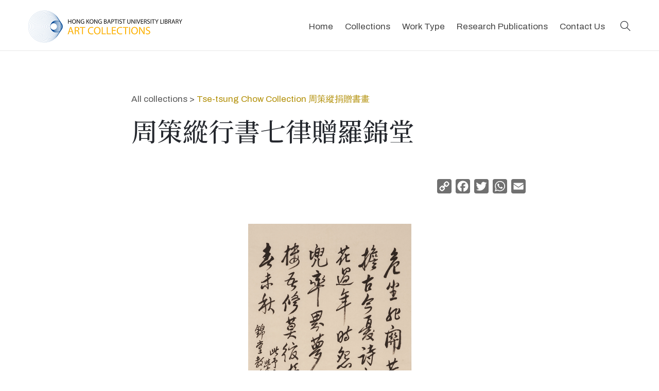

--- FILE ---
content_type: text/css
request_url: https://bcc.lib.hkbu.edu.hk/artcollection/wp-content/themes/ac202209/css/bootstrap.css
body_size: 87387
content:
/*!
 * Bootstrap v4.3.1 (https://getbootstrap.com/)
 * Copyright 2011-2019 The Bootstrap Authors
 * Copyright 2011-2019 Twitter, Inc.
 * Licensed under MIT (https://github.com/twbs/bootstrap/blob/master/LICENSE)
 */
:root {
  --blue: #3485b1;
  --indigo: #6610f2;
  --purple: #6f42c1;
  --pink: #e83e8c;
  --red: #e4002b;
  --yellow: #e4b33d;
  --green: #28a745;
  --teal: #20c997;
  --cyan: #17a2b8;
  --white: #fff;
  --gray: #999;
  --gray-dark: #212329;
  --grayf8f8f8: #f8f8f8;
  --graye5e5e5: #e5e5e5;
  --graye0e0e0: #e0e0e0;
  --graybdbdc3: #bdbdc3;
  --gray1b1d1f: #1b1d1f;
  --grayf7f7f7: #f7f7f7;
  --graye9ebed: #e9ebed;
  --grayf9f9f9: #f9f9f9;
  --grayf6f6f6: #f6f6f6;
  --blueClr7: #006cff;
  --primary: #3485b1;
  --secondary: #25282e;
  --success: #28a745;
  --info: #17a2b8;
  --warning: #e4b33d;
  --orange: #ff8b2f;
  --danger: #e4002b;
  --light: #edeff1;
  --dark: #212329;
  --yellow2: #fff04d;
  --grayeee: #eee;
  --graydfdfdf: #dfdfdf;
  --gray444: #444;
  --gray777: #777;
  --gray888: #888;
  --brown: #c1b696;
  --grayf8f8f8: #f8f8f8;
  --graye5e5e5: #e5e5e5;
  --graye0e0e0: #e0e0e0;
  --graybdbdc3: #bdbdc3;
  --gray1b1d1f: #1b1d1f;
  --yellowClr5: #f6c33b;
  --grayf7f7f7: #f7f7f7;
  --graye9ebed: #e9ebed;
  --grayf9f9f9: #f9f9f9;
  --grayf6f6f6: #f6f6f6;
  --blueClr7: #006cff;
  --breakpoint-xs: 0;
  --breakpoint-sm: 576px;
  --breakpoint-md: 768px;
  --breakpoint-lg: 992px;
  --breakpoint-lgwd: 1025px;
  --breakpoint-xl: 1230px;
  --breakpoint-xlwd: 1366px;
  --breakpoint-xxl: 1920px;
  --font-family-sans-serif: "Archivo", -apple-system, BlinkMacSystemFont, "Segoe UI", Roboto, "Helvetica Neue", Arial, "Noto Sans", sans-serif, "Apple Color Emoji", "Segoe UI Emoji", "Segoe UI Symbol", "Noto Color Emoji";
  --font-family-monospace: SFMono-Regular, Menlo, Monaco, Consolas, "Liberation Mono", "Courier New", monospace; }

*,
*::before,
*::after {
  -webkit-box-sizing: border-box;
  box-sizing: border-box; }

html {
  font-family: sans-serif;
  line-height: 1.15;
  -webkit-text-size-adjust: 100%;
  -webkit-tap-highlight-color: rgba(0, 0, 0, 0); }

article, aside, figcaption, figure, footer, header, hgroup, main, nav, section {
  display: block; }

body {
  margin: 0;
  font-family: "Archivo", -apple-system, BlinkMacSystemFont, "Segoe UI", Roboto, "Helvetica Neue", Arial, "Noto Sans", sans-serif, "Apple Color Emoji", "Segoe UI Emoji", "Segoe UI Symbol", "Noto Color Emoji";
  font-size: 1.0625rem;
  font-weight: 400;
  line-height: 1.64706;
  color: #555;
  text-align: left;
  background-color: #fff; }

[tabindex="-1"]:focus {
  outline: 0 !important; }

hr {
  -webkit-box-sizing: content-box;
  box-sizing: content-box;
  height: 0;
  overflow: visible; }

h1, h2, h3, h4, h5, h6 {
  margin-top: 0;
  margin-bottom: 15px; }

p {
  margin-top: 0;
  margin-bottom: 1rem; }

abbr[title],
abbr[data-original-title] {
  text-decoration: underline;
  -webkit-text-decoration: underline dotted;
  text-decoration: underline dotted;
  cursor: help;
  border-bottom: 0;
  text-decoration-skip-ink: none; }

address {
  margin-bottom: 1rem;
  font-style: normal;
  line-height: inherit; }

ol,
ul,
dl {
  margin-top: 0;
  margin-bottom: 1rem; }

ol ol,
ul ul,
ol ul,
ul ol {
  margin-bottom: 0; }

dt {
  font-weight: 700; }

dd {
  margin-bottom: .5rem;
  margin-left: 0; }

blockquote {
  margin: 0 0 1rem; }

b,
strong {
  font-weight: bolder; }

small {
  font-size: 80%; }

sub,
sup {
  position: relative;
  font-size: 75%;
  line-height: 0;
  vertical-align: baseline; }

sub {
  bottom: -.25em; }

sup {
  top: -.5em; }

a {
  color: #e4b33d;
  text-decoration: underline;
  background-color: transparent; }
  a:hover {
    color: #bb8b1a;
    text-decoration: none; }

a:not([href]):not([tabindex]) {
  color: inherit;
  text-decoration: none; }
  a:not([href]):not([tabindex]):hover, a:not([href]):not([tabindex]):focus {
    color: inherit;
    text-decoration: none; }
  a:not([href]):not([tabindex]):focus {
    outline: 0; }

pre,
code,
kbd,
samp {
  font-family: SFMono-Regular, Menlo, Monaco, Consolas, "Liberation Mono", "Courier New", monospace;
  font-size: 1em; }

pre {
  margin-top: 0;
  margin-bottom: 1rem;
  overflow: auto; }

figure {
  margin: 0 0 1rem; }

img {
  vertical-align: middle;
  border-style: none; }

svg {
  overflow: hidden;
  vertical-align: middle; }

table {
  border-collapse: collapse; }

caption {
  padding-top: 0.75rem;
  padding-bottom: 0.75rem;
  color: #6c757d;
  text-align: left;
  caption-side: bottom; }

th {
  text-align: inherit; }

label {
  display: inline-block;
  margin-bottom: 0.5rem; }

button {
  border-radius: 0; }

button:focus {
  outline: 1px dotted;
  outline: 5px auto -webkit-focus-ring-color; }

input,
button,
select,
optgroup,
textarea {
  margin: 0;
  font-family: inherit;
  font-size: inherit;
  line-height: inherit; }

button,
input {
  overflow: visible; }

button,
select {
  text-transform: none; }

select {
  word-wrap: normal; }

button,
[type="button"],
[type="reset"],
[type="submit"] {
  -webkit-appearance: button; }

button:not(:disabled),
[type="button"]:not(:disabled),
[type="reset"]:not(:disabled),
[type="submit"]:not(:disabled) {
  cursor: pointer; }

button::-moz-focus-inner,
[type="button"]::-moz-focus-inner,
[type="reset"]::-moz-focus-inner,
[type="submit"]::-moz-focus-inner {
  padding: 0;
  border-style: none; }

input[type="radio"],
input[type="checkbox"] {
  -webkit-box-sizing: border-box;
  box-sizing: border-box;
  padding: 0; }

input[type="date"],
input[type="time"],
input[type="datetime-local"],
input[type="month"] {
  -webkit-appearance: listbox; }

textarea {
  overflow: auto;
  resize: vertical; }

fieldset {
  min-width: 0;
  padding: 0;
  margin: 0;
  border: 0; }

legend {
  display: block;
  width: 100%;
  max-width: 100%;
  padding: 0;
  margin-bottom: .5rem;
  font-size: 1.5rem;
  line-height: inherit;
  color: inherit;
  white-space: normal; }

progress {
  vertical-align: baseline; }

[type="number"]::-webkit-inner-spin-button,
[type="number"]::-webkit-outer-spin-button {
  height: auto; }

[type="search"] {
  outline-offset: -2px;
  -webkit-appearance: none; }

[type="search"]::-webkit-search-decoration {
  -webkit-appearance: none; }

::-webkit-file-upload-button {
  font: inherit;
  -webkit-appearance: button; }

output {
  display: inline-block; }

summary {
  display: list-item;
  cursor: pointer; }

template {
  display: none; }

[hidden] {
  display: none !important; }

h1, h2, h3, h4, h5, h6,
.h1, .h2, .h3, .h4, .h5, .h6 {
  margin-bottom: 15px;
  font-family: "Lora", "Times New Roman", Times, Baskerville, Georgia, serif;
  font-weight: 400;
  line-height: 1.2;
  color: #25282e; }

h1, .h1 {
  font-size: 2.1875rem; }

h2, .h2 {
  font-size: 1.5625rem; }

h3, .h3 {
  font-size: 1.375rem; }

h4, .h4 {
  font-size: 1.25rem; }

h5, .h5 {
  font-size: 1.0625rem; }

h6, .h6 {
  font-size: 0.9375rem; }

.lead {
  font-size: 1.25rem;
  font-weight: 300; }

.display-1 {
  font-size: 6rem;
  font-weight: 300;
  line-height: 1.2; }

.display-2 {
  font-size: 5.5rem;
  font-weight: 300;
  line-height: 1.2; }

.display-3 {
  font-size: 4.5rem;
  font-weight: 300;
  line-height: 1.2; }

.display-4 {
  font-size: 3.5rem;
  font-weight: 300;
  line-height: 1.2; }

hr {
  margin-top: 1rem;
  margin-bottom: 1rem;
  border: 0;
  border-top: 1px solid #e8e8e8; }

small,
.small {
  font-size: 80%;
  font-weight: 400; }

mark,
.mark {
  padding: 0.2em;
  background-color: #fff04d; }

.list-unstyled {
  padding-left: 0;
  list-style: none; }

.list-inline {
  padding-left: 0;
  list-style: none; }

.list-inline-item {
  display: inline-block; }
  .list-inline-item:not(:last-child) {
    margin-right: 0.5rem; }

.initialism {
  font-size: 90%;
  text-transform: uppercase; }

.blockquote {
  margin-bottom: 5px;
  font-size: 1.25rem; }

.blockquote-footer {
  display: block;
  font-size: 80%;
  color: #6c757d; }
  .blockquote-footer::before {
    content: "\2014\00A0"; }

.img-fluid {
  max-width: 100%;
  height: auto; }

.img-thumbnail {
  padding: 0.25rem;
  background-color: #fff;
  border: 1px solid #dee2e6;
  -webkit-box-shadow: 0 1px 2px rgba(0, 0, 0, 0.075);
  box-shadow: 0 1px 2px rgba(0, 0, 0, 0.075);
  max-width: 100%;
  height: auto; }

.figure {
  display: inline-block; }

.figure-img {
  margin-bottom: 2.5px;
  line-height: 1; }

.figure-caption {
  font-size: 90%;
  color: #6c757d; }

code {
  font-size: 87.5%;
  color: #e83e8c;
  word-break: break-word; }
  a > code {
    color: inherit; }

kbd {
  padding: 0.2rem 0.4rem;
  font-size: 87.5%;
  color: #fff;
  background-color: #212529;
  -webkit-box-shadow: inset 0 -0.1rem 0 rgba(0, 0, 0, 0.25);
  box-shadow: inset 0 -0.1rem 0 rgba(0, 0, 0, 0.25); }
  kbd kbd {
    padding: 0;
    font-size: 100%;
    font-weight: 700;
    -webkit-box-shadow: none;
    box-shadow: none; }

pre {
  display: block;
  font-size: 87.5%;
  color: #212529; }
  pre code {
    font-size: inherit;
    color: inherit;
    word-break: normal; }

.pre-scrollable {
  max-height: 340px;
  overflow-y: scroll; }

.container {
  width: 100%;
  padding-right: 15px;
  padding-left: 15px;
  margin-right: auto;
  margin-left: auto; }
  @media (min-width: 576px) {
    .container {
      max-width: 540px; } }
  @media (min-width: 768px) {
    .container {
      max-width: 720px; } }
  @media (min-width: 992px) {
    .container {
      max-width: 960px; } }
  @media (min-width: 1230px) {
    .container {
      max-width: 1200px; } }

.container-fluid {
  width: 100%;
  padding-right: 15px;
  padding-left: 15px;
  margin-right: auto;
  margin-left: auto; }

.row {
  display: -webkit-box;
  display: -ms-flexbox;
  display: flex;
  -ms-flex-wrap: wrap;
  flex-wrap: wrap;
  margin-right: -15px;
  margin-left: -15px; }

.no-gutters {
  margin-right: 0;
  margin-left: 0; }
  .no-gutters > .col,
  .no-gutters > [class*="col-"] {
    padding-right: 0;
    padding-left: 0; }

.col-1, .col-2, .col-3, .col-4, .col-5, .col-6, .col-7, .col-8, .col-9, .col-10, .col-11, .col-12, .col,
.col-auto, .col-sm-1, .col-sm-2, .col-sm-3, .col-sm-4, .col-sm-5, .col-sm-6, .col-sm-7, .col-sm-8, .col-sm-9, .col-sm-10, .col-sm-11, .col-sm-12, .col-sm,
.col-sm-auto, .col-md-1, .col-md-2, .col-md-3, .col-md-4, .col-md-5, .col-md-6, .col-md-7, .col-md-8, .col-md-9, .col-md-10, .col-md-11, .col-md-12, .col-md,
.col-md-auto, .col-lg-1, .col-lg-2, .col-lg-3, .col-lg-4, .col-lg-5, .col-lg-6, .col-lg-7, .col-lg-8, .col-lg-9, .col-lg-10, .col-lg-11, .col-lg-12, .col-lg,
.col-lg-auto, .col-lgwd-1, .col-lgwd-2, .col-lgwd-3, .col-lgwd-4, .col-lgwd-5, .col-lgwd-6, .col-lgwd-7, .col-lgwd-8, .col-lgwd-9, .col-lgwd-10, .col-lgwd-11, .col-lgwd-12, .col-lgwd,
.col-lgwd-auto, .col-xl-1, .col-xl-2, .col-xl-3, .col-xl-4, .col-xl-5, .col-xl-6, .col-xl-7, .col-xl-8, .col-xl-9, .col-xl-10, .col-xl-11, .col-xl-12, .col-xl,
.col-xl-auto, .col-xlwd-1, .col-xlwd-2, .col-xlwd-3, .col-xlwd-4, .col-xlwd-5, .col-xlwd-6, .col-xlwd-7, .col-xlwd-8, .col-xlwd-9, .col-xlwd-10, .col-xlwd-11, .col-xlwd-12, .col-xlwd,
.col-xlwd-auto, .col-xxl-1, .col-xxl-2, .col-xxl-3, .col-xxl-4, .col-xxl-5, .col-xxl-6, .col-xxl-7, .col-xxl-8, .col-xxl-9, .col-xxl-10, .col-xxl-11, .col-xxl-12, .col-xxl,
.col-xxl-auto {
  position: relative;
  width: 100%;
  padding-right: 15px;
  padding-left: 15px; }

.col {
  -ms-flex-preferred-size: 0;
  flex-basis: 0;
  -webkit-box-flex: 1;
  -ms-flex-positive: 1;
  flex-grow: 1;
  max-width: 100%; }

.col-auto {
  -webkit-box-flex: 0;
  -ms-flex: 0 0 auto;
  flex: 0 0 auto;
  width: auto;
  max-width: 100%; }

.col-1 {
  -webkit-box-flex: 0;
  -ms-flex: 0 0 8.33333%;
  flex: 0 0 8.33333%;
  max-width: 8.33333%; }

.col-2 {
  -webkit-box-flex: 0;
  -ms-flex: 0 0 16.66667%;
  flex: 0 0 16.66667%;
  max-width: 16.66667%; }

.col-3 {
  -webkit-box-flex: 0;
  -ms-flex: 0 0 25%;
  flex: 0 0 25%;
  max-width: 25%; }

.col-4 {
  -webkit-box-flex: 0;
  -ms-flex: 0 0 33.33333%;
  flex: 0 0 33.33333%;
  max-width: 33.33333%; }

.col-5 {
  -webkit-box-flex: 0;
  -ms-flex: 0 0 41.66667%;
  flex: 0 0 41.66667%;
  max-width: 41.66667%; }

.col-6 {
  -webkit-box-flex: 0;
  -ms-flex: 0 0 50%;
  flex: 0 0 50%;
  max-width: 50%; }

.col-7 {
  -webkit-box-flex: 0;
  -ms-flex: 0 0 58.33333%;
  flex: 0 0 58.33333%;
  max-width: 58.33333%; }

.col-8 {
  -webkit-box-flex: 0;
  -ms-flex: 0 0 66.66667%;
  flex: 0 0 66.66667%;
  max-width: 66.66667%; }

.col-9 {
  -webkit-box-flex: 0;
  -ms-flex: 0 0 75%;
  flex: 0 0 75%;
  max-width: 75%; }

.col-10 {
  -webkit-box-flex: 0;
  -ms-flex: 0 0 83.33333%;
  flex: 0 0 83.33333%;
  max-width: 83.33333%; }

.col-11 {
  -webkit-box-flex: 0;
  -ms-flex: 0 0 91.66667%;
  flex: 0 0 91.66667%;
  max-width: 91.66667%; }

.col-12 {
  -webkit-box-flex: 0;
  -ms-flex: 0 0 100%;
  flex: 0 0 100%;
  max-width: 100%; }

.order-first {
  -webkit-box-ordinal-group: 0;
  -ms-flex-order: -1;
  order: -1; }

.order-last {
  -webkit-box-ordinal-group: 14;
  -ms-flex-order: 13;
  order: 13; }

.order-0 {
  -webkit-box-ordinal-group: 1;
  -ms-flex-order: 0;
  order: 0; }

.order-1 {
  -webkit-box-ordinal-group: 2;
  -ms-flex-order: 1;
  order: 1; }

.order-2 {
  -webkit-box-ordinal-group: 3;
  -ms-flex-order: 2;
  order: 2; }

.order-3 {
  -webkit-box-ordinal-group: 4;
  -ms-flex-order: 3;
  order: 3; }

.order-4 {
  -webkit-box-ordinal-group: 5;
  -ms-flex-order: 4;
  order: 4; }

.order-5 {
  -webkit-box-ordinal-group: 6;
  -ms-flex-order: 5;
  order: 5; }

.order-6 {
  -webkit-box-ordinal-group: 7;
  -ms-flex-order: 6;
  order: 6; }

.order-7 {
  -webkit-box-ordinal-group: 8;
  -ms-flex-order: 7;
  order: 7; }

.order-8 {
  -webkit-box-ordinal-group: 9;
  -ms-flex-order: 8;
  order: 8; }

.order-9 {
  -webkit-box-ordinal-group: 10;
  -ms-flex-order: 9;
  order: 9; }

.order-10 {
  -webkit-box-ordinal-group: 11;
  -ms-flex-order: 10;
  order: 10; }

.order-11 {
  -webkit-box-ordinal-group: 12;
  -ms-flex-order: 11;
  order: 11; }

.order-12 {
  -webkit-box-ordinal-group: 13;
  -ms-flex-order: 12;
  order: 12; }

.offset-1 {
  margin-left: 8.33333%; }

.offset-2 {
  margin-left: 16.66667%; }

.offset-3 {
  margin-left: 25%; }

.offset-4 {
  margin-left: 33.33333%; }

.offset-5 {
  margin-left: 41.66667%; }

.offset-6 {
  margin-left: 50%; }

.offset-7 {
  margin-left: 58.33333%; }

.offset-8 {
  margin-left: 66.66667%; }

.offset-9 {
  margin-left: 75%; }

.offset-10 {
  margin-left: 83.33333%; }

.offset-11 {
  margin-left: 91.66667%; }

@media (min-width: 576px) {
  .col-sm {
    -ms-flex-preferred-size: 0;
    flex-basis: 0;
    -webkit-box-flex: 1;
    -ms-flex-positive: 1;
    flex-grow: 1;
    max-width: 100%; }
  .col-sm-auto {
    -webkit-box-flex: 0;
    -ms-flex: 0 0 auto;
    flex: 0 0 auto;
    width: auto;
    max-width: 100%; }
  .col-sm-1 {
    -webkit-box-flex: 0;
    -ms-flex: 0 0 8.33333%;
    flex: 0 0 8.33333%;
    max-width: 8.33333%; }
  .col-sm-2 {
    -webkit-box-flex: 0;
    -ms-flex: 0 0 16.66667%;
    flex: 0 0 16.66667%;
    max-width: 16.66667%; }
  .col-sm-3 {
    -webkit-box-flex: 0;
    -ms-flex: 0 0 25%;
    flex: 0 0 25%;
    max-width: 25%; }
  .col-sm-4 {
    -webkit-box-flex: 0;
    -ms-flex: 0 0 33.33333%;
    flex: 0 0 33.33333%;
    max-width: 33.33333%; }
  .col-sm-5 {
    -webkit-box-flex: 0;
    -ms-flex: 0 0 41.66667%;
    flex: 0 0 41.66667%;
    max-width: 41.66667%; }
  .col-sm-6 {
    -webkit-box-flex: 0;
    -ms-flex: 0 0 50%;
    flex: 0 0 50%;
    max-width: 50%; }
  .col-sm-7 {
    -webkit-box-flex: 0;
    -ms-flex: 0 0 58.33333%;
    flex: 0 0 58.33333%;
    max-width: 58.33333%; }
  .col-sm-8 {
    -webkit-box-flex: 0;
    -ms-flex: 0 0 66.66667%;
    flex: 0 0 66.66667%;
    max-width: 66.66667%; }
  .col-sm-9 {
    -webkit-box-flex: 0;
    -ms-flex: 0 0 75%;
    flex: 0 0 75%;
    max-width: 75%; }
  .col-sm-10 {
    -webkit-box-flex: 0;
    -ms-flex: 0 0 83.33333%;
    flex: 0 0 83.33333%;
    max-width: 83.33333%; }
  .col-sm-11 {
    -webkit-box-flex: 0;
    -ms-flex: 0 0 91.66667%;
    flex: 0 0 91.66667%;
    max-width: 91.66667%; }
  .col-sm-12 {
    -webkit-box-flex: 0;
    -ms-flex: 0 0 100%;
    flex: 0 0 100%;
    max-width: 100%; }
  .order-sm-first {
    -webkit-box-ordinal-group: 0;
    -ms-flex-order: -1;
    order: -1; }
  .order-sm-last {
    -webkit-box-ordinal-group: 14;
    -ms-flex-order: 13;
    order: 13; }
  .order-sm-0 {
    -webkit-box-ordinal-group: 1;
    -ms-flex-order: 0;
    order: 0; }
  .order-sm-1 {
    -webkit-box-ordinal-group: 2;
    -ms-flex-order: 1;
    order: 1; }
  .order-sm-2 {
    -webkit-box-ordinal-group: 3;
    -ms-flex-order: 2;
    order: 2; }
  .order-sm-3 {
    -webkit-box-ordinal-group: 4;
    -ms-flex-order: 3;
    order: 3; }
  .order-sm-4 {
    -webkit-box-ordinal-group: 5;
    -ms-flex-order: 4;
    order: 4; }
  .order-sm-5 {
    -webkit-box-ordinal-group: 6;
    -ms-flex-order: 5;
    order: 5; }
  .order-sm-6 {
    -webkit-box-ordinal-group: 7;
    -ms-flex-order: 6;
    order: 6; }
  .order-sm-7 {
    -webkit-box-ordinal-group: 8;
    -ms-flex-order: 7;
    order: 7; }
  .order-sm-8 {
    -webkit-box-ordinal-group: 9;
    -ms-flex-order: 8;
    order: 8; }
  .order-sm-9 {
    -webkit-box-ordinal-group: 10;
    -ms-flex-order: 9;
    order: 9; }
  .order-sm-10 {
    -webkit-box-ordinal-group: 11;
    -ms-flex-order: 10;
    order: 10; }
  .order-sm-11 {
    -webkit-box-ordinal-group: 12;
    -ms-flex-order: 11;
    order: 11; }
  .order-sm-12 {
    -webkit-box-ordinal-group: 13;
    -ms-flex-order: 12;
    order: 12; }
  .offset-sm-0 {
    margin-left: 0; }
  .offset-sm-1 {
    margin-left: 8.33333%; }
  .offset-sm-2 {
    margin-left: 16.66667%; }
  .offset-sm-3 {
    margin-left: 25%; }
  .offset-sm-4 {
    margin-left: 33.33333%; }
  .offset-sm-5 {
    margin-left: 41.66667%; }
  .offset-sm-6 {
    margin-left: 50%; }
  .offset-sm-7 {
    margin-left: 58.33333%; }
  .offset-sm-8 {
    margin-left: 66.66667%; }
  .offset-sm-9 {
    margin-left: 75%; }
  .offset-sm-10 {
    margin-left: 83.33333%; }
  .offset-sm-11 {
    margin-left: 91.66667%; } }

@media (min-width: 768px) {
  .col-md {
    -ms-flex-preferred-size: 0;
    flex-basis: 0;
    -webkit-box-flex: 1;
    -ms-flex-positive: 1;
    flex-grow: 1;
    max-width: 100%; }
  .col-md-auto {
    -webkit-box-flex: 0;
    -ms-flex: 0 0 auto;
    flex: 0 0 auto;
    width: auto;
    max-width: 100%; }
  .col-md-1 {
    -webkit-box-flex: 0;
    -ms-flex: 0 0 8.33333%;
    flex: 0 0 8.33333%;
    max-width: 8.33333%; }
  .col-md-2 {
    -webkit-box-flex: 0;
    -ms-flex: 0 0 16.66667%;
    flex: 0 0 16.66667%;
    max-width: 16.66667%; }
  .col-md-3 {
    -webkit-box-flex: 0;
    -ms-flex: 0 0 25%;
    flex: 0 0 25%;
    max-width: 25%; }
  .col-md-4 {
    -webkit-box-flex: 0;
    -ms-flex: 0 0 33.33333%;
    flex: 0 0 33.33333%;
    max-width: 33.33333%; }
  .col-md-5 {
    -webkit-box-flex: 0;
    -ms-flex: 0 0 41.66667%;
    flex: 0 0 41.66667%;
    max-width: 41.66667%; }
  .col-md-6 {
    -webkit-box-flex: 0;
    -ms-flex: 0 0 50%;
    flex: 0 0 50%;
    max-width: 50%; }
  .col-md-7 {
    -webkit-box-flex: 0;
    -ms-flex: 0 0 58.33333%;
    flex: 0 0 58.33333%;
    max-width: 58.33333%; }
  .col-md-8 {
    -webkit-box-flex: 0;
    -ms-flex: 0 0 66.66667%;
    flex: 0 0 66.66667%;
    max-width: 66.66667%; }
  .col-md-9 {
    -webkit-box-flex: 0;
    -ms-flex: 0 0 75%;
    flex: 0 0 75%;
    max-width: 75%; }
  .col-md-10 {
    -webkit-box-flex: 0;
    -ms-flex: 0 0 83.33333%;
    flex: 0 0 83.33333%;
    max-width: 83.33333%; }
  .col-md-11 {
    -webkit-box-flex: 0;
    -ms-flex: 0 0 91.66667%;
    flex: 0 0 91.66667%;
    max-width: 91.66667%; }
  .col-md-12 {
    -webkit-box-flex: 0;
    -ms-flex: 0 0 100%;
    flex: 0 0 100%;
    max-width: 100%; }
  .order-md-first {
    -webkit-box-ordinal-group: 0;
    -ms-flex-order: -1;
    order: -1; }
  .order-md-last {
    -webkit-box-ordinal-group: 14;
    -ms-flex-order: 13;
    order: 13; }
  .order-md-0 {
    -webkit-box-ordinal-group: 1;
    -ms-flex-order: 0;
    order: 0; }
  .order-md-1 {
    -webkit-box-ordinal-group: 2;
    -ms-flex-order: 1;
    order: 1; }
  .order-md-2 {
    -webkit-box-ordinal-group: 3;
    -ms-flex-order: 2;
    order: 2; }
  .order-md-3 {
    -webkit-box-ordinal-group: 4;
    -ms-flex-order: 3;
    order: 3; }
  .order-md-4 {
    -webkit-box-ordinal-group: 5;
    -ms-flex-order: 4;
    order: 4; }
  .order-md-5 {
    -webkit-box-ordinal-group: 6;
    -ms-flex-order: 5;
    order: 5; }
  .order-md-6 {
    -webkit-box-ordinal-group: 7;
    -ms-flex-order: 6;
    order: 6; }
  .order-md-7 {
    -webkit-box-ordinal-group: 8;
    -ms-flex-order: 7;
    order: 7; }
  .order-md-8 {
    -webkit-box-ordinal-group: 9;
    -ms-flex-order: 8;
    order: 8; }
  .order-md-9 {
    -webkit-box-ordinal-group: 10;
    -ms-flex-order: 9;
    order: 9; }
  .order-md-10 {
    -webkit-box-ordinal-group: 11;
    -ms-flex-order: 10;
    order: 10; }
  .order-md-11 {
    -webkit-box-ordinal-group: 12;
    -ms-flex-order: 11;
    order: 11; }
  .order-md-12 {
    -webkit-box-ordinal-group: 13;
    -ms-flex-order: 12;
    order: 12; }
  .offset-md-0 {
    margin-left: 0; }
  .offset-md-1 {
    margin-left: 8.33333%; }
  .offset-md-2 {
    margin-left: 16.66667%; }
  .offset-md-3 {
    margin-left: 25%; }
  .offset-md-4 {
    margin-left: 33.33333%; }
  .offset-md-5 {
    margin-left: 41.66667%; }
  .offset-md-6 {
    margin-left: 50%; }
  .offset-md-7 {
    margin-left: 58.33333%; }
  .offset-md-8 {
    margin-left: 66.66667%; }
  .offset-md-9 {
    margin-left: 75%; }
  .offset-md-10 {
    margin-left: 83.33333%; }
  .offset-md-11 {
    margin-left: 91.66667%; } }

@media (min-width: 992px) {
  .col-lg {
    -ms-flex-preferred-size: 0;
    flex-basis: 0;
    -webkit-box-flex: 1;
    -ms-flex-positive: 1;
    flex-grow: 1;
    max-width: 100%; }
  .col-lg-auto {
    -webkit-box-flex: 0;
    -ms-flex: 0 0 auto;
    flex: 0 0 auto;
    width: auto;
    max-width: 100%; }
  .col-lg-1 {
    -webkit-box-flex: 0;
    -ms-flex: 0 0 8.33333%;
    flex: 0 0 8.33333%;
    max-width: 8.33333%; }
  .col-lg-2 {
    -webkit-box-flex: 0;
    -ms-flex: 0 0 16.66667%;
    flex: 0 0 16.66667%;
    max-width: 16.66667%; }
  .col-lg-3 {
    -webkit-box-flex: 0;
    -ms-flex: 0 0 25%;
    flex: 0 0 25%;
    max-width: 25%; }
  .col-lg-4 {
    -webkit-box-flex: 0;
    -ms-flex: 0 0 33.33333%;
    flex: 0 0 33.33333%;
    max-width: 33.33333%; }
  .col-lg-5 {
    -webkit-box-flex: 0;
    -ms-flex: 0 0 41.66667%;
    flex: 0 0 41.66667%;
    max-width: 41.66667%; }
  .col-lg-6 {
    -webkit-box-flex: 0;
    -ms-flex: 0 0 50%;
    flex: 0 0 50%;
    max-width: 50%; }
  .col-lg-7 {
    -webkit-box-flex: 0;
    -ms-flex: 0 0 58.33333%;
    flex: 0 0 58.33333%;
    max-width: 58.33333%; }
  .col-lg-8 {
    -webkit-box-flex: 0;
    -ms-flex: 0 0 66.66667%;
    flex: 0 0 66.66667%;
    max-width: 66.66667%; }
  .col-lg-9 {
    -webkit-box-flex: 0;
    -ms-flex: 0 0 75%;
    flex: 0 0 75%;
    max-width: 75%; }
  .col-lg-10 {
    -webkit-box-flex: 0;
    -ms-flex: 0 0 83.33333%;
    flex: 0 0 83.33333%;
    max-width: 83.33333%; }
  .col-lg-11 {
    -webkit-box-flex: 0;
    -ms-flex: 0 0 91.66667%;
    flex: 0 0 91.66667%;
    max-width: 91.66667%; }
  .col-lg-12 {
    -webkit-box-flex: 0;
    -ms-flex: 0 0 100%;
    flex: 0 0 100%;
    max-width: 100%; }
  .order-lg-first {
    -webkit-box-ordinal-group: 0;
    -ms-flex-order: -1;
    order: -1; }
  .order-lg-last {
    -webkit-box-ordinal-group: 14;
    -ms-flex-order: 13;
    order: 13; }
  .order-lg-0 {
    -webkit-box-ordinal-group: 1;
    -ms-flex-order: 0;
    order: 0; }
  .order-lg-1 {
    -webkit-box-ordinal-group: 2;
    -ms-flex-order: 1;
    order: 1; }
  .order-lg-2 {
    -webkit-box-ordinal-group: 3;
    -ms-flex-order: 2;
    order: 2; }
  .order-lg-3 {
    -webkit-box-ordinal-group: 4;
    -ms-flex-order: 3;
    order: 3; }
  .order-lg-4 {
    -webkit-box-ordinal-group: 5;
    -ms-flex-order: 4;
    order: 4; }
  .order-lg-5 {
    -webkit-box-ordinal-group: 6;
    -ms-flex-order: 5;
    order: 5; }
  .order-lg-6 {
    -webkit-box-ordinal-group: 7;
    -ms-flex-order: 6;
    order: 6; }
  .order-lg-7 {
    -webkit-box-ordinal-group: 8;
    -ms-flex-order: 7;
    order: 7; }
  .order-lg-8 {
    -webkit-box-ordinal-group: 9;
    -ms-flex-order: 8;
    order: 8; }
  .order-lg-9 {
    -webkit-box-ordinal-group: 10;
    -ms-flex-order: 9;
    order: 9; }
  .order-lg-10 {
    -webkit-box-ordinal-group: 11;
    -ms-flex-order: 10;
    order: 10; }
  .order-lg-11 {
    -webkit-box-ordinal-group: 12;
    -ms-flex-order: 11;
    order: 11; }
  .order-lg-12 {
    -webkit-box-ordinal-group: 13;
    -ms-flex-order: 12;
    order: 12; }
  .offset-lg-0 {
    margin-left: 0; }
  .offset-lg-1 {
    margin-left: 8.33333%; }
  .offset-lg-2 {
    margin-left: 16.66667%; }
  .offset-lg-3 {
    margin-left: 25%; }
  .offset-lg-4 {
    margin-left: 33.33333%; }
  .offset-lg-5 {
    margin-left: 41.66667%; }
  .offset-lg-6 {
    margin-left: 50%; }
  .offset-lg-7 {
    margin-left: 58.33333%; }
  .offset-lg-8 {
    margin-left: 66.66667%; }
  .offset-lg-9 {
    margin-left: 75%; }
  .offset-lg-10 {
    margin-left: 83.33333%; }
  .offset-lg-11 {
    margin-left: 91.66667%; } }

@media (min-width: 1025px) {
  .col-lgwd {
    -ms-flex-preferred-size: 0;
    flex-basis: 0;
    -webkit-box-flex: 1;
    -ms-flex-positive: 1;
    flex-grow: 1;
    max-width: 100%; }
  .col-lgwd-auto {
    -webkit-box-flex: 0;
    -ms-flex: 0 0 auto;
    flex: 0 0 auto;
    width: auto;
    max-width: 100%; }
  .col-lgwd-1 {
    -webkit-box-flex: 0;
    -ms-flex: 0 0 8.33333%;
    flex: 0 0 8.33333%;
    max-width: 8.33333%; }
  .col-lgwd-2 {
    -webkit-box-flex: 0;
    -ms-flex: 0 0 16.66667%;
    flex: 0 0 16.66667%;
    max-width: 16.66667%; }
  .col-lgwd-3 {
    -webkit-box-flex: 0;
    -ms-flex: 0 0 25%;
    flex: 0 0 25%;
    max-width: 25%; }
  .col-lgwd-4 {
    -webkit-box-flex: 0;
    -ms-flex: 0 0 33.33333%;
    flex: 0 0 33.33333%;
    max-width: 33.33333%; }
  .col-lgwd-5 {
    -webkit-box-flex: 0;
    -ms-flex: 0 0 41.66667%;
    flex: 0 0 41.66667%;
    max-width: 41.66667%; }
  .col-lgwd-6 {
    -webkit-box-flex: 0;
    -ms-flex: 0 0 50%;
    flex: 0 0 50%;
    max-width: 50%; }
  .col-lgwd-7 {
    -webkit-box-flex: 0;
    -ms-flex: 0 0 58.33333%;
    flex: 0 0 58.33333%;
    max-width: 58.33333%; }
  .col-lgwd-8 {
    -webkit-box-flex: 0;
    -ms-flex: 0 0 66.66667%;
    flex: 0 0 66.66667%;
    max-width: 66.66667%; }
  .col-lgwd-9 {
    -webkit-box-flex: 0;
    -ms-flex: 0 0 75%;
    flex: 0 0 75%;
    max-width: 75%; }
  .col-lgwd-10 {
    -webkit-box-flex: 0;
    -ms-flex: 0 0 83.33333%;
    flex: 0 0 83.33333%;
    max-width: 83.33333%; }
  .col-lgwd-11 {
    -webkit-box-flex: 0;
    -ms-flex: 0 0 91.66667%;
    flex: 0 0 91.66667%;
    max-width: 91.66667%; }
  .col-lgwd-12 {
    -webkit-box-flex: 0;
    -ms-flex: 0 0 100%;
    flex: 0 0 100%;
    max-width: 100%; }
  .order-lgwd-first {
    -webkit-box-ordinal-group: 0;
    -ms-flex-order: -1;
    order: -1; }
  .order-lgwd-last {
    -webkit-box-ordinal-group: 14;
    -ms-flex-order: 13;
    order: 13; }
  .order-lgwd-0 {
    -webkit-box-ordinal-group: 1;
    -ms-flex-order: 0;
    order: 0; }
  .order-lgwd-1 {
    -webkit-box-ordinal-group: 2;
    -ms-flex-order: 1;
    order: 1; }
  .order-lgwd-2 {
    -webkit-box-ordinal-group: 3;
    -ms-flex-order: 2;
    order: 2; }
  .order-lgwd-3 {
    -webkit-box-ordinal-group: 4;
    -ms-flex-order: 3;
    order: 3; }
  .order-lgwd-4 {
    -webkit-box-ordinal-group: 5;
    -ms-flex-order: 4;
    order: 4; }
  .order-lgwd-5 {
    -webkit-box-ordinal-group: 6;
    -ms-flex-order: 5;
    order: 5; }
  .order-lgwd-6 {
    -webkit-box-ordinal-group: 7;
    -ms-flex-order: 6;
    order: 6; }
  .order-lgwd-7 {
    -webkit-box-ordinal-group: 8;
    -ms-flex-order: 7;
    order: 7; }
  .order-lgwd-8 {
    -webkit-box-ordinal-group: 9;
    -ms-flex-order: 8;
    order: 8; }
  .order-lgwd-9 {
    -webkit-box-ordinal-group: 10;
    -ms-flex-order: 9;
    order: 9; }
  .order-lgwd-10 {
    -webkit-box-ordinal-group: 11;
    -ms-flex-order: 10;
    order: 10; }
  .order-lgwd-11 {
    -webkit-box-ordinal-group: 12;
    -ms-flex-order: 11;
    order: 11; }
  .order-lgwd-12 {
    -webkit-box-ordinal-group: 13;
    -ms-flex-order: 12;
    order: 12; }
  .offset-lgwd-0 {
    margin-left: 0; }
  .offset-lgwd-1 {
    margin-left: 8.33333%; }
  .offset-lgwd-2 {
    margin-left: 16.66667%; }
  .offset-lgwd-3 {
    margin-left: 25%; }
  .offset-lgwd-4 {
    margin-left: 33.33333%; }
  .offset-lgwd-5 {
    margin-left: 41.66667%; }
  .offset-lgwd-6 {
    margin-left: 50%; }
  .offset-lgwd-7 {
    margin-left: 58.33333%; }
  .offset-lgwd-8 {
    margin-left: 66.66667%; }
  .offset-lgwd-9 {
    margin-left: 75%; }
  .offset-lgwd-10 {
    margin-left: 83.33333%; }
  .offset-lgwd-11 {
    margin-left: 91.66667%; } }

@media (min-width: 1230px) {
  .col-xl {
    -ms-flex-preferred-size: 0;
    flex-basis: 0;
    -webkit-box-flex: 1;
    -ms-flex-positive: 1;
    flex-grow: 1;
    max-width: 100%; }
  .col-xl-auto {
    -webkit-box-flex: 0;
    -ms-flex: 0 0 auto;
    flex: 0 0 auto;
    width: auto;
    max-width: 100%; }
  .col-xl-1 {
    -webkit-box-flex: 0;
    -ms-flex: 0 0 8.33333%;
    flex: 0 0 8.33333%;
    max-width: 8.33333%; }
  .col-xl-2 {
    -webkit-box-flex: 0;
    -ms-flex: 0 0 16.66667%;
    flex: 0 0 16.66667%;
    max-width: 16.66667%; }
  .col-xl-3 {
    -webkit-box-flex: 0;
    -ms-flex: 0 0 25%;
    flex: 0 0 25%;
    max-width: 25%; }
  .col-xl-4 {
    -webkit-box-flex: 0;
    -ms-flex: 0 0 33.33333%;
    flex: 0 0 33.33333%;
    max-width: 33.33333%; }
  .col-xl-5 {
    -webkit-box-flex: 0;
    -ms-flex: 0 0 41.66667%;
    flex: 0 0 41.66667%;
    max-width: 41.66667%; }
  .col-xl-6 {
    -webkit-box-flex: 0;
    -ms-flex: 0 0 50%;
    flex: 0 0 50%;
    max-width: 50%; }
  .col-xl-7 {
    -webkit-box-flex: 0;
    -ms-flex: 0 0 58.33333%;
    flex: 0 0 58.33333%;
    max-width: 58.33333%; }
  .col-xl-8 {
    -webkit-box-flex: 0;
    -ms-flex: 0 0 66.66667%;
    flex: 0 0 66.66667%;
    max-width: 66.66667%; }
  .col-xl-9 {
    -webkit-box-flex: 0;
    -ms-flex: 0 0 75%;
    flex: 0 0 75%;
    max-width: 75%; }
  .col-xl-10 {
    -webkit-box-flex: 0;
    -ms-flex: 0 0 83.33333%;
    flex: 0 0 83.33333%;
    max-width: 83.33333%; }
  .col-xl-11 {
    -webkit-box-flex: 0;
    -ms-flex: 0 0 91.66667%;
    flex: 0 0 91.66667%;
    max-width: 91.66667%; }
  .col-xl-12 {
    -webkit-box-flex: 0;
    -ms-flex: 0 0 100%;
    flex: 0 0 100%;
    max-width: 100%; }
  .order-xl-first {
    -webkit-box-ordinal-group: 0;
    -ms-flex-order: -1;
    order: -1; }
  .order-xl-last {
    -webkit-box-ordinal-group: 14;
    -ms-flex-order: 13;
    order: 13; }
  .order-xl-0 {
    -webkit-box-ordinal-group: 1;
    -ms-flex-order: 0;
    order: 0; }
  .order-xl-1 {
    -webkit-box-ordinal-group: 2;
    -ms-flex-order: 1;
    order: 1; }
  .order-xl-2 {
    -webkit-box-ordinal-group: 3;
    -ms-flex-order: 2;
    order: 2; }
  .order-xl-3 {
    -webkit-box-ordinal-group: 4;
    -ms-flex-order: 3;
    order: 3; }
  .order-xl-4 {
    -webkit-box-ordinal-group: 5;
    -ms-flex-order: 4;
    order: 4; }
  .order-xl-5 {
    -webkit-box-ordinal-group: 6;
    -ms-flex-order: 5;
    order: 5; }
  .order-xl-6 {
    -webkit-box-ordinal-group: 7;
    -ms-flex-order: 6;
    order: 6; }
  .order-xl-7 {
    -webkit-box-ordinal-group: 8;
    -ms-flex-order: 7;
    order: 7; }
  .order-xl-8 {
    -webkit-box-ordinal-group: 9;
    -ms-flex-order: 8;
    order: 8; }
  .order-xl-9 {
    -webkit-box-ordinal-group: 10;
    -ms-flex-order: 9;
    order: 9; }
  .order-xl-10 {
    -webkit-box-ordinal-group: 11;
    -ms-flex-order: 10;
    order: 10; }
  .order-xl-11 {
    -webkit-box-ordinal-group: 12;
    -ms-flex-order: 11;
    order: 11; }
  .order-xl-12 {
    -webkit-box-ordinal-group: 13;
    -ms-flex-order: 12;
    order: 12; }
  .offset-xl-0 {
    margin-left: 0; }
  .offset-xl-1 {
    margin-left: 8.33333%; }
  .offset-xl-2 {
    margin-left: 16.66667%; }
  .offset-xl-3 {
    margin-left: 25%; }
  .offset-xl-4 {
    margin-left: 33.33333%; }
  .offset-xl-5 {
    margin-left: 41.66667%; }
  .offset-xl-6 {
    margin-left: 50%; }
  .offset-xl-7 {
    margin-left: 58.33333%; }
  .offset-xl-8 {
    margin-left: 66.66667%; }
  .offset-xl-9 {
    margin-left: 75%; }
  .offset-xl-10 {
    margin-left: 83.33333%; }
  .offset-xl-11 {
    margin-left: 91.66667%; } }

@media (min-width: 1366px) {
  .col-xlwd {
    -ms-flex-preferred-size: 0;
    flex-basis: 0;
    -webkit-box-flex: 1;
    -ms-flex-positive: 1;
    flex-grow: 1;
    max-width: 100%; }
  .col-xlwd-auto {
    -webkit-box-flex: 0;
    -ms-flex: 0 0 auto;
    flex: 0 0 auto;
    width: auto;
    max-width: 100%; }
  .col-xlwd-1 {
    -webkit-box-flex: 0;
    -ms-flex: 0 0 8.33333%;
    flex: 0 0 8.33333%;
    max-width: 8.33333%; }
  .col-xlwd-2 {
    -webkit-box-flex: 0;
    -ms-flex: 0 0 16.66667%;
    flex: 0 0 16.66667%;
    max-width: 16.66667%; }
  .col-xlwd-3 {
    -webkit-box-flex: 0;
    -ms-flex: 0 0 25%;
    flex: 0 0 25%;
    max-width: 25%; }
  .col-xlwd-4 {
    -webkit-box-flex: 0;
    -ms-flex: 0 0 33.33333%;
    flex: 0 0 33.33333%;
    max-width: 33.33333%; }
  .col-xlwd-5 {
    -webkit-box-flex: 0;
    -ms-flex: 0 0 41.66667%;
    flex: 0 0 41.66667%;
    max-width: 41.66667%; }
  .col-xlwd-6 {
    -webkit-box-flex: 0;
    -ms-flex: 0 0 50%;
    flex: 0 0 50%;
    max-width: 50%; }
  .col-xlwd-7 {
    -webkit-box-flex: 0;
    -ms-flex: 0 0 58.33333%;
    flex: 0 0 58.33333%;
    max-width: 58.33333%; }
  .col-xlwd-8 {
    -webkit-box-flex: 0;
    -ms-flex: 0 0 66.66667%;
    flex: 0 0 66.66667%;
    max-width: 66.66667%; }
  .col-xlwd-9 {
    -webkit-box-flex: 0;
    -ms-flex: 0 0 75%;
    flex: 0 0 75%;
    max-width: 75%; }
  .col-xlwd-10 {
    -webkit-box-flex: 0;
    -ms-flex: 0 0 83.33333%;
    flex: 0 0 83.33333%;
    max-width: 83.33333%; }
  .col-xlwd-11 {
    -webkit-box-flex: 0;
    -ms-flex: 0 0 91.66667%;
    flex: 0 0 91.66667%;
    max-width: 91.66667%; }
  .col-xlwd-12 {
    -webkit-box-flex: 0;
    -ms-flex: 0 0 100%;
    flex: 0 0 100%;
    max-width: 100%; }
  .order-xlwd-first {
    -webkit-box-ordinal-group: 0;
    -ms-flex-order: -1;
    order: -1; }
  .order-xlwd-last {
    -webkit-box-ordinal-group: 14;
    -ms-flex-order: 13;
    order: 13; }
  .order-xlwd-0 {
    -webkit-box-ordinal-group: 1;
    -ms-flex-order: 0;
    order: 0; }
  .order-xlwd-1 {
    -webkit-box-ordinal-group: 2;
    -ms-flex-order: 1;
    order: 1; }
  .order-xlwd-2 {
    -webkit-box-ordinal-group: 3;
    -ms-flex-order: 2;
    order: 2; }
  .order-xlwd-3 {
    -webkit-box-ordinal-group: 4;
    -ms-flex-order: 3;
    order: 3; }
  .order-xlwd-4 {
    -webkit-box-ordinal-group: 5;
    -ms-flex-order: 4;
    order: 4; }
  .order-xlwd-5 {
    -webkit-box-ordinal-group: 6;
    -ms-flex-order: 5;
    order: 5; }
  .order-xlwd-6 {
    -webkit-box-ordinal-group: 7;
    -ms-flex-order: 6;
    order: 6; }
  .order-xlwd-7 {
    -webkit-box-ordinal-group: 8;
    -ms-flex-order: 7;
    order: 7; }
  .order-xlwd-8 {
    -webkit-box-ordinal-group: 9;
    -ms-flex-order: 8;
    order: 8; }
  .order-xlwd-9 {
    -webkit-box-ordinal-group: 10;
    -ms-flex-order: 9;
    order: 9; }
  .order-xlwd-10 {
    -webkit-box-ordinal-group: 11;
    -ms-flex-order: 10;
    order: 10; }
  .order-xlwd-11 {
    -webkit-box-ordinal-group: 12;
    -ms-flex-order: 11;
    order: 11; }
  .order-xlwd-12 {
    -webkit-box-ordinal-group: 13;
    -ms-flex-order: 12;
    order: 12; }
  .offset-xlwd-0 {
    margin-left: 0; }
  .offset-xlwd-1 {
    margin-left: 8.33333%; }
  .offset-xlwd-2 {
    margin-left: 16.66667%; }
  .offset-xlwd-3 {
    margin-left: 25%; }
  .offset-xlwd-4 {
    margin-left: 33.33333%; }
  .offset-xlwd-5 {
    margin-left: 41.66667%; }
  .offset-xlwd-6 {
    margin-left: 50%; }
  .offset-xlwd-7 {
    margin-left: 58.33333%; }
  .offset-xlwd-8 {
    margin-left: 66.66667%; }
  .offset-xlwd-9 {
    margin-left: 75%; }
  .offset-xlwd-10 {
    margin-left: 83.33333%; }
  .offset-xlwd-11 {
    margin-left: 91.66667%; } }

@media (min-width: 1920px) {
  .col-xxl {
    -ms-flex-preferred-size: 0;
    flex-basis: 0;
    -webkit-box-flex: 1;
    -ms-flex-positive: 1;
    flex-grow: 1;
    max-width: 100%; }
  .col-xxl-auto {
    -webkit-box-flex: 0;
    -ms-flex: 0 0 auto;
    flex: 0 0 auto;
    width: auto;
    max-width: 100%; }
  .col-xxl-1 {
    -webkit-box-flex: 0;
    -ms-flex: 0 0 8.33333%;
    flex: 0 0 8.33333%;
    max-width: 8.33333%; }
  .col-xxl-2 {
    -webkit-box-flex: 0;
    -ms-flex: 0 0 16.66667%;
    flex: 0 0 16.66667%;
    max-width: 16.66667%; }
  .col-xxl-3 {
    -webkit-box-flex: 0;
    -ms-flex: 0 0 25%;
    flex: 0 0 25%;
    max-width: 25%; }
  .col-xxl-4 {
    -webkit-box-flex: 0;
    -ms-flex: 0 0 33.33333%;
    flex: 0 0 33.33333%;
    max-width: 33.33333%; }
  .col-xxl-5 {
    -webkit-box-flex: 0;
    -ms-flex: 0 0 41.66667%;
    flex: 0 0 41.66667%;
    max-width: 41.66667%; }
  .col-xxl-6 {
    -webkit-box-flex: 0;
    -ms-flex: 0 0 50%;
    flex: 0 0 50%;
    max-width: 50%; }
  .col-xxl-7 {
    -webkit-box-flex: 0;
    -ms-flex: 0 0 58.33333%;
    flex: 0 0 58.33333%;
    max-width: 58.33333%; }
  .col-xxl-8 {
    -webkit-box-flex: 0;
    -ms-flex: 0 0 66.66667%;
    flex: 0 0 66.66667%;
    max-width: 66.66667%; }
  .col-xxl-9 {
    -webkit-box-flex: 0;
    -ms-flex: 0 0 75%;
    flex: 0 0 75%;
    max-width: 75%; }
  .col-xxl-10 {
    -webkit-box-flex: 0;
    -ms-flex: 0 0 83.33333%;
    flex: 0 0 83.33333%;
    max-width: 83.33333%; }
  .col-xxl-11 {
    -webkit-box-flex: 0;
    -ms-flex: 0 0 91.66667%;
    flex: 0 0 91.66667%;
    max-width: 91.66667%; }
  .col-xxl-12 {
    -webkit-box-flex: 0;
    -ms-flex: 0 0 100%;
    flex: 0 0 100%;
    max-width: 100%; }
  .order-xxl-first {
    -webkit-box-ordinal-group: 0;
    -ms-flex-order: -1;
    order: -1; }
  .order-xxl-last {
    -webkit-box-ordinal-group: 14;
    -ms-flex-order: 13;
    order: 13; }
  .order-xxl-0 {
    -webkit-box-ordinal-group: 1;
    -ms-flex-order: 0;
    order: 0; }
  .order-xxl-1 {
    -webkit-box-ordinal-group: 2;
    -ms-flex-order: 1;
    order: 1; }
  .order-xxl-2 {
    -webkit-box-ordinal-group: 3;
    -ms-flex-order: 2;
    order: 2; }
  .order-xxl-3 {
    -webkit-box-ordinal-group: 4;
    -ms-flex-order: 3;
    order: 3; }
  .order-xxl-4 {
    -webkit-box-ordinal-group: 5;
    -ms-flex-order: 4;
    order: 4; }
  .order-xxl-5 {
    -webkit-box-ordinal-group: 6;
    -ms-flex-order: 5;
    order: 5; }
  .order-xxl-6 {
    -webkit-box-ordinal-group: 7;
    -ms-flex-order: 6;
    order: 6; }
  .order-xxl-7 {
    -webkit-box-ordinal-group: 8;
    -ms-flex-order: 7;
    order: 7; }
  .order-xxl-8 {
    -webkit-box-ordinal-group: 9;
    -ms-flex-order: 8;
    order: 8; }
  .order-xxl-9 {
    -webkit-box-ordinal-group: 10;
    -ms-flex-order: 9;
    order: 9; }
  .order-xxl-10 {
    -webkit-box-ordinal-group: 11;
    -ms-flex-order: 10;
    order: 10; }
  .order-xxl-11 {
    -webkit-box-ordinal-group: 12;
    -ms-flex-order: 11;
    order: 11; }
  .order-xxl-12 {
    -webkit-box-ordinal-group: 13;
    -ms-flex-order: 12;
    order: 12; }
  .offset-xxl-0 {
    margin-left: 0; }
  .offset-xxl-1 {
    margin-left: 8.33333%; }
  .offset-xxl-2 {
    margin-left: 16.66667%; }
  .offset-xxl-3 {
    margin-left: 25%; }
  .offset-xxl-4 {
    margin-left: 33.33333%; }
  .offset-xxl-5 {
    margin-left: 41.66667%; }
  .offset-xxl-6 {
    margin-left: 50%; }
  .offset-xxl-7 {
    margin-left: 58.33333%; }
  .offset-xxl-8 {
    margin-left: 66.66667%; }
  .offset-xxl-9 {
    margin-left: 75%; }
  .offset-xxl-10 {
    margin-left: 83.33333%; }
  .offset-xxl-11 {
    margin-left: 91.66667%; } }

.table {
  width: 100%;
  margin-bottom: 5px;
  color: #212529; }
  .table th,
  .table td {
    padding: 0.75rem;
    vertical-align: top;
    border-top: 1px solid #dee2e6; }
  .table thead th {
    vertical-align: bottom;
    border-bottom: 2px solid #dee2e6; }
  .table tbody + tbody {
    border-top: 2px solid #dee2e6; }

.table-sm th,
.table-sm td {
  padding: 0.3rem; }

.table-bordered {
  border: 1px solid #dee2e6; }
  .table-bordered th,
  .table-bordered td {
    border: 1px solid #dee2e6; }
  .table-bordered thead th,
  .table-bordered thead td {
    border-bottom-width: 2px; }

.table-borderless th,
.table-borderless td,
.table-borderless thead th,
.table-borderless tbody + tbody {
  border: 0; }

.table-striped tbody tr:nth-of-type(odd) {
  background-color: rgba(0, 0, 0, 0.05); }

.table-hover tbody tr:hover {
  color: #212529;
  background-color: rgba(0, 0, 0, 0.075); }

.table-primary,
.table-primary > th,
.table-primary > td {
  background-color: #c6dde9; }

.table-primary th,
.table-primary td,
.table-primary thead th,
.table-primary tbody + tbody {
  border-color: #95c0d6; }

.table-hover .table-primary:hover {
  background-color: #b4d2e2; }
  .table-hover .table-primary:hover > td,
  .table-hover .table-primary:hover > th {
    background-color: #b4d2e2; }

.table-secondary,
.table-secondary > th,
.table-secondary > td {
  background-color: #c2c3c4; }

.table-secondary th,
.table-secondary td,
.table-secondary thead th,
.table-secondary tbody + tbody {
  border-color: #8e8f92; }

.table-hover .table-secondary:hover {
  background-color: #b5b6b7; }
  .table-hover .table-secondary:hover > td,
  .table-hover .table-secondary:hover > th {
    background-color: #b5b6b7; }

.table-success,
.table-success > th,
.table-success > td {
  background-color: #c3e6cb; }

.table-success th,
.table-success td,
.table-success thead th,
.table-success tbody + tbody {
  border-color: #8fd19e; }

.table-hover .table-success:hover {
  background-color: #b1dfbb; }
  .table-hover .table-success:hover > td,
  .table-hover .table-success:hover > th {
    background-color: #b1dfbb; }

.table-info,
.table-info > th,
.table-info > td {
  background-color: #bee5eb; }

.table-info th,
.table-info td,
.table-info thead th,
.table-info tbody + tbody {
  border-color: #86cfda; }

.table-hover .table-info:hover {
  background-color: #abdde5; }
  .table-hover .table-info:hover > td,
  .table-hover .table-info:hover > th {
    background-color: #abdde5; }

.table-warning,
.table-warning > th,
.table-warning > td {
  background-color: #f7eac9; }

.table-warning th,
.table-warning td,
.table-warning thead th,
.table-warning tbody + tbody {
  border-color: #f1d79a; }

.table-hover .table-warning:hover {
  background-color: #f4e1b3; }
  .table-hover .table-warning:hover > td,
  .table-hover .table-warning:hover > th {
    background-color: #f4e1b3; }

.table-orange,
.table-orange > th,
.table-orange > td {
  background-color: #ffdfc5; }

.table-orange th,
.table-orange td,
.table-orange thead th,
.table-orange tbody + tbody {
  border-color: #ffc393; }

.table-hover .table-orange:hover {
  background-color: #ffd1ac; }
  .table-hover .table-orange:hover > td,
  .table-hover .table-orange:hover > th {
    background-color: #ffd1ac; }

.table-danger,
.table-danger > th,
.table-danger > td {
  background-color: #f7b8c4; }

.table-danger th,
.table-danger td,
.table-danger thead th,
.table-danger tbody + tbody {
  border-color: #f17a91; }

.table-hover .table-danger:hover {
  background-color: #f4a1b1; }
  .table-hover .table-danger:hover > td,
  .table-hover .table-danger:hover > th {
    background-color: #f4a1b1; }

.table-light,
.table-light > th,
.table-light > td {
  background-color: #fafbfb; }

.table-light th,
.table-light td,
.table-light thead th,
.table-light tbody + tbody {
  border-color: #f6f7f8; }

.table-hover .table-light:hover {
  background-color: #ecf0f0; }
  .table-hover .table-light:hover > td,
  .table-hover .table-light:hover > th {
    background-color: #ecf0f0; }

.table-dark,
.table-dark > th,
.table-dark > td {
  background-color: #c1c1c3; }

.table-dark th,
.table-dark td,
.table-dark thead th,
.table-dark tbody + tbody {
  border-color: #8c8d90; }

.table-hover .table-dark:hover {
  background-color: #b4b4b6; }
  .table-hover .table-dark:hover > td,
  .table-hover .table-dark:hover > th {
    background-color: #b4b4b6; }

.table-yellow2,
.table-yellow2 > th,
.table-yellow2 > td {
  background-color: #fffbcd; }

.table-yellow2 th,
.table-yellow2 td,
.table-yellow2 thead th,
.table-yellow2 tbody + tbody {
  border-color: #fff7a2; }

.table-hover .table-yellow2:hover {
  background-color: #fff9b4; }
  .table-hover .table-yellow2:hover > td,
  .table-hover .table-yellow2:hover > th {
    background-color: #fff9b4; }

.table-grayeee,
.table-grayeee > th,
.table-grayeee > td {
  background-color: #fafafa; }

.table-grayeee th,
.table-grayeee td,
.table-grayeee thead th,
.table-grayeee tbody + tbody {
  border-color: #f6f6f6; }

.table-hover .table-grayeee:hover {
  background-color: #ededed; }
  .table-hover .table-grayeee:hover > td,
  .table-hover .table-grayeee:hover > th {
    background-color: #ededed; }

.table-graydfdfdf,
.table-graydfdfdf > th,
.table-graydfdfdf > td {
  background-color: #f6f6f6; }

.table-graydfdfdf th,
.table-graydfdfdf td,
.table-graydfdfdf thead th,
.table-graydfdfdf tbody + tbody {
  border-color: #eeeeee; }

.table-hover .table-graydfdfdf:hover {
  background-color: #e9e9e9; }
  .table-hover .table-graydfdfdf:hover > td,
  .table-hover .table-graydfdfdf:hover > th {
    background-color: #e9e9e9; }

.table-gray444,
.table-gray444 > th,
.table-gray444 > td {
  background-color: #cbcbcb; }

.table-gray444 th,
.table-gray444 td,
.table-gray444 thead th,
.table-gray444 tbody + tbody {
  border-color: #9e9e9e; }

.table-hover .table-gray444:hover {
  background-color: #bebebe; }
  .table-hover .table-gray444:hover > td,
  .table-hover .table-gray444:hover > th {
    background-color: #bebebe; }

.table-gray777,
.table-gray777 > th,
.table-gray777 > td {
  background-color: #d9d9d9; }

.table-gray777 th,
.table-gray777 td,
.table-gray777 thead th,
.table-gray777 tbody + tbody {
  border-color: #b8b8b8; }

.table-hover .table-gray777:hover {
  background-color: #cccccc; }
  .table-hover .table-gray777:hover > td,
  .table-hover .table-gray777:hover > th {
    background-color: #cccccc; }

.table-gray888,
.table-gray888 > th,
.table-gray888 > td {
  background-color: #dedede; }

.table-gray888 th,
.table-gray888 td,
.table-gray888 thead th,
.table-gray888 tbody + tbody {
  border-color: #c1c1c1; }

.table-hover .table-gray888:hover {
  background-color: #d1d1d1; }
  .table-hover .table-gray888:hover > td,
  .table-hover .table-gray888:hover > th {
    background-color: #d1d1d1; }

.table-brown,
.table-brown > th,
.table-brown > td {
  background-color: #eeebe2; }

.table-brown th,
.table-brown td,
.table-brown thead th,
.table-brown tbody + tbody {
  border-color: #dfd9c8; }

.table-hover .table-brown:hover {
  background-color: #e5e0d2; }
  .table-hover .table-brown:hover > td,
  .table-hover .table-brown:hover > th {
    background-color: #e5e0d2; }

.table-grayf8f8f8,
.table-grayf8f8f8 > th,
.table-grayf8f8f8 > td {
  background-color: #fdfdfd; }

.table-grayf8f8f8 th,
.table-grayf8f8f8 td,
.table-grayf8f8f8 thead th,
.table-grayf8f8f8 tbody + tbody {
  border-color: #fbfbfb; }

.table-hover .table-grayf8f8f8:hover {
  background-color: #f0f0f0; }
  .table-hover .table-grayf8f8f8:hover > td,
  .table-hover .table-grayf8f8f8:hover > th {
    background-color: #f0f0f0; }

.table-graye5e5e5,
.table-graye5e5e5 > th,
.table-graye5e5e5 > td {
  background-color: #f8f8f8; }

.table-graye5e5e5 th,
.table-graye5e5e5 td,
.table-graye5e5e5 thead th,
.table-graye5e5e5 tbody + tbody {
  border-color: #f1f1f1; }

.table-hover .table-graye5e5e5:hover {
  background-color: #ebebeb; }
  .table-hover .table-graye5e5e5:hover > td,
  .table-hover .table-graye5e5e5:hover > th {
    background-color: #ebebeb; }

.table-graye0e0e0,
.table-graye0e0e0 > th,
.table-graye0e0e0 > td {
  background-color: #f6f6f6; }

.table-graye0e0e0 th,
.table-graye0e0e0 td,
.table-graye0e0e0 thead th,
.table-graye0e0e0 tbody + tbody {
  border-color: #efefef; }

.table-hover .table-graye0e0e0:hover {
  background-color: #e9e9e9; }
  .table-hover .table-graye0e0e0:hover > td,
  .table-hover .table-graye0e0e0:hover > th {
    background-color: #e9e9e9; }

.table-graybdbdc3,
.table-graybdbdc3 > th,
.table-graybdbdc3 > td {
  background-color: #ededee; }

.table-graybdbdc3 th,
.table-graybdbdc3 td,
.table-graybdbdc3 thead th,
.table-graybdbdc3 tbody + tbody {
  border-color: #dddde0; }

.table-hover .table-graybdbdc3:hover {
  background-color: #e0e0e2; }
  .table-hover .table-graybdbdc3:hover > td,
  .table-hover .table-graybdbdc3:hover > th {
    background-color: #e0e0e2; }

.table-gray1b1d1f,
.table-gray1b1d1f > th,
.table-gray1b1d1f > td {
  background-color: #bfc0c0; }

.table-gray1b1d1f th,
.table-gray1b1d1f td,
.table-gray1b1d1f thead th,
.table-gray1b1d1f tbody + tbody {
  border-color: #88898b; }

.table-hover .table-gray1b1d1f:hover {
  background-color: #b2b3b3; }
  .table-hover .table-gray1b1d1f:hover > td,
  .table-hover .table-gray1b1d1f:hover > th {
    background-color: #b2b3b3; }

.table-yellowClr5,
.table-yellowClr5 > th,
.table-yellowClr5 > td {
  background-color: #fceec8; }

.table-yellowClr5 th,
.table-yellowClr5 td,
.table-yellowClr5 thead th,
.table-yellowClr5 tbody + tbody {
  border-color: #fae099; }

.table-hover .table-yellowClr5:hover {
  background-color: #fbe7b0; }
  .table-hover .table-yellowClr5:hover > td,
  .table-hover .table-yellowClr5:hover > th {
    background-color: #fbe7b0; }

.table-grayf7f7f7,
.table-grayf7f7f7 > th,
.table-grayf7f7f7 > td {
  background-color: #fdfdfd; }

.table-grayf7f7f7 th,
.table-grayf7f7f7 td,
.table-grayf7f7f7 thead th,
.table-grayf7f7f7 tbody + tbody {
  border-color: #fbfbfb; }

.table-hover .table-grayf7f7f7:hover {
  background-color: #f0f0f0; }
  .table-hover .table-grayf7f7f7:hover > td,
  .table-hover .table-grayf7f7f7:hover > th {
    background-color: #f0f0f0; }

.table-graye9ebed,
.table-graye9ebed > th,
.table-graye9ebed > td {
  background-color: #f9f9fa; }

.table-graye9ebed th,
.table-graye9ebed td,
.table-graye9ebed thead th,
.table-graye9ebed tbody + tbody {
  border-color: #f4f5f6; }

.table-hover .table-graye9ebed:hover {
  background-color: #ebebee; }
  .table-hover .table-graye9ebed:hover > td,
  .table-hover .table-graye9ebed:hover > th {
    background-color: #ebebee; }

.table-grayf9f9f9,
.table-grayf9f9f9 > th,
.table-grayf9f9f9 > td {
  background-color: #fdfdfd; }

.table-grayf9f9f9 th,
.table-grayf9f9f9 td,
.table-grayf9f9f9 thead th,
.table-grayf9f9f9 tbody + tbody {
  border-color: #fcfcfc; }

.table-hover .table-grayf9f9f9:hover {
  background-color: #f0f0f0; }
  .table-hover .table-grayf9f9f9:hover > td,
  .table-hover .table-grayf9f9f9:hover > th {
    background-color: #f0f0f0; }

.table-grayf6f6f6,
.table-grayf6f6f6 > th,
.table-grayf6f6f6 > td {
  background-color: #fcfcfc; }

.table-grayf6f6f6 th,
.table-grayf6f6f6 td,
.table-grayf6f6f6 thead th,
.table-grayf6f6f6 tbody + tbody {
  border-color: #fafafa; }

.table-hover .table-grayf6f6f6:hover {
  background-color: #efefef; }
  .table-hover .table-grayf6f6f6:hover > td,
  .table-hover .table-grayf6f6f6:hover > th {
    background-color: #efefef; }

.table-blueClr7,
.table-blueClr7 > th,
.table-blueClr7 > td {
  background-color: #b8d6ff; }

.table-blueClr7 th,
.table-blueClr7 td,
.table-blueClr7 thead th,
.table-blueClr7 tbody + tbody {
  border-color: #7ab3ff; }

.table-hover .table-blueClr7:hover {
  background-color: #9fc7ff; }
  .table-hover .table-blueClr7:hover > td,
  .table-hover .table-blueClr7:hover > th {
    background-color: #9fc7ff; }

.table-active,
.table-active > th,
.table-active > td {
  background-color: rgba(0, 0, 0, 0.075); }

.table-hover .table-active:hover {
  background-color: rgba(0, 0, 0, 0.075); }
  .table-hover .table-active:hover > td,
  .table-hover .table-active:hover > th {
    background-color: rgba(0, 0, 0, 0.075); }

.table .thead-dark th {
  color: #fff;
  background-color: #343a40;
  border-color: #454d55; }

.table .thead-light th {
  color: #495057;
  background-color: #e9ecef;
  border-color: #dee2e6; }

.table-dark {
  color: #fff;
  background-color: #343a40; }
  .table-dark th,
  .table-dark td,
  .table-dark thead th {
    border-color: #454d55; }
  .table-dark.table-bordered {
    border: 0; }
  .table-dark.table-striped tbody tr:nth-of-type(odd) {
    background-color: rgba(255, 255, 255, 0.05); }
  .table-dark.table-hover tbody tr:hover {
    color: #fff;
    background-color: rgba(255, 255, 255, 0.075); }

@media (max-width: 575.98px) {
  .table-responsive-sm {
    display: block;
    width: 100%;
    overflow-x: auto;
    -webkit-overflow-scrolling: touch; }
    .table-responsive-sm > .table-bordered {
      border: 0; } }

@media (max-width: 767.98px) {
  .table-responsive-md {
    display: block;
    width: 100%;
    overflow-x: auto;
    -webkit-overflow-scrolling: touch; }
    .table-responsive-md > .table-bordered {
      border: 0; } }

@media (max-width: 991.98px) {
  .table-responsive-lg {
    display: block;
    width: 100%;
    overflow-x: auto;
    -webkit-overflow-scrolling: touch; }
    .table-responsive-lg > .table-bordered {
      border: 0; } }

@media (max-width: 1024.98px) {
  .table-responsive-lgwd {
    display: block;
    width: 100%;
    overflow-x: auto;
    -webkit-overflow-scrolling: touch; }
    .table-responsive-lgwd > .table-bordered {
      border: 0; } }

@media (max-width: 1229.98px) {
  .table-responsive-xl {
    display: block;
    width: 100%;
    overflow-x: auto;
    -webkit-overflow-scrolling: touch; }
    .table-responsive-xl > .table-bordered {
      border: 0; } }

@media (max-width: 1365.98px) {
  .table-responsive-xlwd {
    display: block;
    width: 100%;
    overflow-x: auto;
    -webkit-overflow-scrolling: touch; }
    .table-responsive-xlwd > .table-bordered {
      border: 0; } }

@media (max-width: 1919.98px) {
  .table-responsive-xxl {
    display: block;
    width: 100%;
    overflow-x: auto;
    -webkit-overflow-scrolling: touch; }
    .table-responsive-xxl > .table-bordered {
      border: 0; } }

.table-responsive {
  display: block;
  width: 100%;
  overflow-x: auto;
  -webkit-overflow-scrolling: touch; }
  .table-responsive > .table-bordered {
    border: 0; }

.form-control {
  display: block;
  width: 100%;
  height: 50px;
  padding: 0.8125rem 0.625rem;
  font-size: 1.0625rem;
  font-weight: 400;
  line-height: 1.23529;
  color: #555;
  background-color: #fff;
  background-clip: padding-box;
  border: 1px solid #e8e8e8;
  border-radius: 0;
  -webkit-box-shadow: none;
  box-shadow: none;
  -webkit-transition: border-color 0.3s ease;
  -o-transition: border-color 0.3s ease;
  transition: border-color 0.3s ease; }
  @media (prefers-reduced-motion: reduce) {
    .form-control {
      -webkit-transition: none;
      -o-transition: none;
      transition: none; } }
  .form-control::-ms-expand {
    background-color: transparent;
    border: 0; }
  .form-control:focus {
    color: #555;
    background-color: #fff;
    border-color: #e8e8e8;
    outline: 0;
    -webkit-box-shadow: none, 0 0 0 0 rgba(255, 139, 47, 0);
    box-shadow: none, 0 0 0 0 rgba(255, 139, 47, 0); }
  .form-control::-webkit-input-placeholder {
    color: #999;
    opacity: 1; }
  .form-control:-ms-input-placeholder {
    color: #999;
    opacity: 1; }
  .form-control::-ms-input-placeholder {
    color: #999;
    opacity: 1; }
  .form-control::placeholder {
    color: #999;
    opacity: 1; }
  .form-control:disabled, .form-control[readonly] {
    background-color: #e9ecef;
    opacity: 1; }

select.form-control:focus::-ms-value {
  color: #555;
  background-color: #fff; }

.form-control-file,
.form-control-range {
  display: block;
  width: 100%; }

.col-form-label {
  padding-top: calc(0.8125rem + 1px);
  padding-bottom: calc(0.8125rem + 1px);
  margin-bottom: 0;
  font-size: inherit;
  line-height: 1.23529; }

.col-form-label-lg {
  padding-top: calc(0.5rem + 1px);
  padding-bottom: calc(0.5rem + 1px);
  font-size: 1.25rem;
  line-height: 1.5; }

.col-form-label-sm {
  padding-top: calc(0.625rem + 1px);
  padding-bottom: calc(0.625rem + 1px);
  font-size: 1.0625rem;
  line-height: 1.23529; }

.form-control-plaintext {
  display: block;
  width: 100%;
  padding-top: 0.8125rem;
  padding-bottom: 0.8125rem;
  margin-bottom: 0;
  line-height: 1.23529;
  color: #212529;
  background-color: transparent;
  border: solid transparent;
  border-width: 1px 0; }
  .form-control-plaintext.form-control-sm, .form-control-plaintext.form-control-lg {
    padding-right: 0;
    padding-left: 0; }

.form-control-sm {
  height: calc(1.5em + 0.5rem + 2px);
  padding: 0.625rem 0.625rem;
  font-size: 1.0625rem;
  line-height: 1.23529; }

.form-control-lg {
  height: calc(1.5em + 1rem + 2px);
  padding: 0.5rem 1rem;
  font-size: 1.25rem;
  line-height: 1.5; }

select.form-control[size], select.form-control[multiple] {
  height: auto; }

textarea.form-control {
  height: auto; }

.form-group {
  margin-bottom: 1rem; }

.form-text {
  display: block;
  margin-top: 0.25rem; }

.form-row {
  display: -webkit-box;
  display: -ms-flexbox;
  display: flex;
  -ms-flex-wrap: wrap;
  flex-wrap: wrap;
  margin-right: -5px;
  margin-left: -5px; }
  .form-row > .col,
  .form-row > [class*="col-"] {
    padding-right: 5px;
    padding-left: 5px; }

.form-check {
  position: relative;
  display: block;
  padding-left: 1.25rem; }

.form-check-input {
  position: absolute;
  margin-top: 0.3rem;
  margin-left: -1.25rem; }
  .form-check-input:disabled ~ .form-check-label {
    color: #6c757d; }

.form-check-label {
  margin-bottom: 0; }

.form-check-inline {
  display: -webkit-inline-box;
  display: -ms-inline-flexbox;
  display: inline-flex;
  -webkit-box-align: center;
  -ms-flex-align: center;
  align-items: center;
  padding-left: 0;
  margin-right: 0.75rem; }
  .form-check-inline .form-check-input {
    position: static;
    margin-top: 0;
    margin-right: 0.3125rem;
    margin-left: 0; }

.valid-feedback {
  display: none;
  width: 100%;
  margin-top: 0.25rem;
  font-size: 80%;
  color: #28a745; }

.valid-tooltip {
  position: absolute;
  top: 100%;
  z-index: 5;
  display: none;
  max-width: 100%;
  padding: 0.25rem 0.5rem;
  margin-top: .1rem;
  font-size: 0.875rem;
  line-height: 1.5;
  color: #fff;
  background-color: rgba(40, 167, 69, 0.9); }

.was-validated .form-control:valid, .form-control.is-valid {
  border-color: #28a745; }
  .was-validated .form-control:valid:focus, .form-control.is-valid:focus {
    border-color: #28a745;
    -webkit-box-shadow: 0 0 0 0 rgba(40, 167, 69, 0.25);
    box-shadow: 0 0 0 0 rgba(40, 167, 69, 0.25); }
  .was-validated .form-control:valid ~ .valid-feedback,
  .was-validated .form-control:valid ~ .valid-tooltip, .form-control.is-valid ~ .valid-feedback,
  .form-control.is-valid ~ .valid-tooltip {
    display: block; }

.was-validated .custom-select:valid, .custom-select.is-valid {
  border-color: #28a745; }
  .was-validated .custom-select:valid:focus, .custom-select.is-valid:focus {
    border-color: #28a745;
    -webkit-box-shadow: 0 0 0 0 rgba(40, 167, 69, 0.25);
    box-shadow: 0 0 0 0 rgba(40, 167, 69, 0.25); }
  .was-validated .custom-select:valid ~ .valid-feedback,
  .was-validated .custom-select:valid ~ .valid-tooltip, .custom-select.is-valid ~ .valid-feedback,
  .custom-select.is-valid ~ .valid-tooltip {
    display: block; }

.was-validated .form-control-file:valid ~ .valid-feedback,
.was-validated .form-control-file:valid ~ .valid-tooltip, .form-control-file.is-valid ~ .valid-feedback,
.form-control-file.is-valid ~ .valid-tooltip {
  display: block; }

.was-validated .form-check-input:valid ~ .form-check-label, .form-check-input.is-valid ~ .form-check-label {
  color: #28a745; }

.was-validated .form-check-input:valid ~ .valid-feedback,
.was-validated .form-check-input:valid ~ .valid-tooltip, .form-check-input.is-valid ~ .valid-feedback,
.form-check-input.is-valid ~ .valid-tooltip {
  display: block; }

.was-validated .custom-control-input:valid ~ .custom-control-label, .custom-control-input.is-valid ~ .custom-control-label {
  color: #28a745; }
  .was-validated .custom-control-input:valid ~ .custom-control-label::before, .custom-control-input.is-valid ~ .custom-control-label::before {
    border-color: #28a745; }

.was-validated .custom-control-input:valid ~ .valid-feedback,
.was-validated .custom-control-input:valid ~ .valid-tooltip, .custom-control-input.is-valid ~ .valid-feedback,
.custom-control-input.is-valid ~ .valid-tooltip {
  display: block; }

.was-validated .custom-control-input:valid:checked ~ .custom-control-label::before, .custom-control-input.is-valid:checked ~ .custom-control-label::before {
  border-color: #34ce57;
  background-color: #34ce57; }

.was-validated .custom-control-input:valid:focus ~ .custom-control-label::before, .custom-control-input.is-valid:focus ~ .custom-control-label::before {
  -webkit-box-shadow: 0 0 0 0 rgba(40, 167, 69, 0.25);
  box-shadow: 0 0 0 0 rgba(40, 167, 69, 0.25); }

.was-validated .custom-control-input:valid:focus:not(:checked) ~ .custom-control-label::before, .custom-control-input.is-valid:focus:not(:checked) ~ .custom-control-label::before {
  border-color: #28a745; }

.was-validated .custom-file-input:valid ~ .custom-file-label, .custom-file-input.is-valid ~ .custom-file-label {
  border-color: #28a745; }

.was-validated .custom-file-input:valid ~ .valid-feedback,
.was-validated .custom-file-input:valid ~ .valid-tooltip, .custom-file-input.is-valid ~ .valid-feedback,
.custom-file-input.is-valid ~ .valid-tooltip {
  display: block; }

.was-validated .custom-file-input:valid:focus ~ .custom-file-label, .custom-file-input.is-valid:focus ~ .custom-file-label {
  border-color: #28a745;
  -webkit-box-shadow: 0 0 0 0 rgba(40, 167, 69, 0.25);
  box-shadow: 0 0 0 0 rgba(40, 167, 69, 0.25); }

.invalid-feedback {
  display: none;
  width: 100%;
  margin-top: 0.25rem;
  font-size: 80%;
  color: #dc3545; }

.invalid-tooltip {
  position: absolute;
  top: 100%;
  z-index: 5;
  display: none;
  max-width: 100%;
  padding: 0.25rem 0.5rem;
  margin-top: .1rem;
  font-size: 0.875rem;
  line-height: 1.5;
  color: #fff;
  background-color: rgba(220, 53, 69, 0.9); }

.was-validated .form-control:invalid, .form-control.is-invalid {
  border-color: #dc3545; }
  .was-validated .form-control:invalid:focus, .form-control.is-invalid:focus {
    border-color: #dc3545;
    -webkit-box-shadow: 0 0 0 0 rgba(220, 53, 69, 0.25);
    box-shadow: 0 0 0 0 rgba(220, 53, 69, 0.25); }
  .was-validated .form-control:invalid ~ .invalid-feedback,
  .was-validated .form-control:invalid ~ .invalid-tooltip, .form-control.is-invalid ~ .invalid-feedback,
  .form-control.is-invalid ~ .invalid-tooltip {
    display: block; }

.was-validated .custom-select:invalid, .custom-select.is-invalid {
  border-color: #dc3545; }
  .was-validated .custom-select:invalid:focus, .custom-select.is-invalid:focus {
    border-color: #dc3545;
    -webkit-box-shadow: 0 0 0 0 rgba(220, 53, 69, 0.25);
    box-shadow: 0 0 0 0 rgba(220, 53, 69, 0.25); }
  .was-validated .custom-select:invalid ~ .invalid-feedback,
  .was-validated .custom-select:invalid ~ .invalid-tooltip, .custom-select.is-invalid ~ .invalid-feedback,
  .custom-select.is-invalid ~ .invalid-tooltip {
    display: block; }

.was-validated .form-control-file:invalid ~ .invalid-feedback,
.was-validated .form-control-file:invalid ~ .invalid-tooltip, .form-control-file.is-invalid ~ .invalid-feedback,
.form-control-file.is-invalid ~ .invalid-tooltip {
  display: block; }

.was-validated .form-check-input:invalid ~ .form-check-label, .form-check-input.is-invalid ~ .form-check-label {
  color: #dc3545; }

.was-validated .form-check-input:invalid ~ .invalid-feedback,
.was-validated .form-check-input:invalid ~ .invalid-tooltip, .form-check-input.is-invalid ~ .invalid-feedback,
.form-check-input.is-invalid ~ .invalid-tooltip {
  display: block; }

.was-validated .custom-control-input:invalid ~ .custom-control-label, .custom-control-input.is-invalid ~ .custom-control-label {
  color: #dc3545; }
  .was-validated .custom-control-input:invalid ~ .custom-control-label::before, .custom-control-input.is-invalid ~ .custom-control-label::before {
    border-color: #dc3545; }

.was-validated .custom-control-input:invalid ~ .invalid-feedback,
.was-validated .custom-control-input:invalid ~ .invalid-tooltip, .custom-control-input.is-invalid ~ .invalid-feedback,
.custom-control-input.is-invalid ~ .invalid-tooltip {
  display: block; }

.was-validated .custom-control-input:invalid:checked ~ .custom-control-label::before, .custom-control-input.is-invalid:checked ~ .custom-control-label::before {
  border-color: #e4606d;
  background-color: #e4606d; }

.was-validated .custom-control-input:invalid:focus ~ .custom-control-label::before, .custom-control-input.is-invalid:focus ~ .custom-control-label::before {
  -webkit-box-shadow: 0 0 0 0 rgba(220, 53, 69, 0.25);
  box-shadow: 0 0 0 0 rgba(220, 53, 69, 0.25); }

.was-validated .custom-control-input:invalid:focus:not(:checked) ~ .custom-control-label::before, .custom-control-input.is-invalid:focus:not(:checked) ~ .custom-control-label::before {
  border-color: #dc3545; }

.was-validated .custom-file-input:invalid ~ .custom-file-label, .custom-file-input.is-invalid ~ .custom-file-label {
  border-color: #dc3545; }

.was-validated .custom-file-input:invalid ~ .invalid-feedback,
.was-validated .custom-file-input:invalid ~ .invalid-tooltip, .custom-file-input.is-invalid ~ .invalid-feedback,
.custom-file-input.is-invalid ~ .invalid-tooltip {
  display: block; }

.was-validated .custom-file-input:invalid:focus ~ .custom-file-label, .custom-file-input.is-invalid:focus ~ .custom-file-label {
  border-color: #dc3545;
  -webkit-box-shadow: 0 0 0 0 rgba(220, 53, 69, 0.25);
  box-shadow: 0 0 0 0 rgba(220, 53, 69, 0.25); }

.form-inline {
  display: -webkit-box;
  display: -ms-flexbox;
  display: flex;
  -webkit-box-orient: horizontal;
  -webkit-box-direction: normal;
  -ms-flex-flow: row wrap;
  flex-flow: row wrap;
  -webkit-box-align: center;
  -ms-flex-align: center;
  align-items: center; }
  .form-inline .form-check {
    width: 100%; }
  @media (min-width: 576px) {
    .form-inline label {
      display: -webkit-box;
      display: -ms-flexbox;
      display: flex;
      -webkit-box-align: center;
      -ms-flex-align: center;
      align-items: center;
      -webkit-box-pack: center;
      -ms-flex-pack: center;
      justify-content: center;
      margin-bottom: 0; }
    .form-inline .form-group {
      display: -webkit-box;
      display: -ms-flexbox;
      display: flex;
      -webkit-box-flex: 0;
      -ms-flex: 0 0 auto;
      flex: 0 0 auto;
      -webkit-box-orient: horizontal;
      -webkit-box-direction: normal;
      -ms-flex-flow: row wrap;
      flex-flow: row wrap;
      -webkit-box-align: center;
      -ms-flex-align: center;
      align-items: center;
      margin-bottom: 0; }
    .form-inline .form-control {
      display: inline-block;
      width: auto;
      vertical-align: middle; }
    .form-inline .form-control-plaintext {
      display: inline-block; }
    .form-inline .input-group,
    .form-inline .custom-select {
      width: auto; }
    .form-inline .form-check {
      display: -webkit-box;
      display: -ms-flexbox;
      display: flex;
      -webkit-box-align: center;
      -ms-flex-align: center;
      align-items: center;
      -webkit-box-pack: center;
      -ms-flex-pack: center;
      justify-content: center;
      width: auto;
      padding-left: 0; }
    .form-inline .form-check-input {
      position: relative;
      -ms-flex-negative: 0;
      flex-shrink: 0;
      margin-top: 0;
      margin-right: 0.25rem;
      margin-left: 0; }
    .form-inline .custom-control {
      -webkit-box-align: center;
      -ms-flex-align: center;
      align-items: center;
      -webkit-box-pack: center;
      -ms-flex-pack: center;
      justify-content: center; }
    .form-inline .custom-control-label {
      margin-bottom: 0; } }

.btn {
  display: inline-block;
  font-weight: 400;
  color: #555;
  text-align: center;
  vertical-align: middle;
  -webkit-user-select: none;
  -moz-user-select: none;
  -ms-user-select: none;
  user-select: none;
  background-color: transparent;
  border: 1px solid transparent;
  padding: 0.8125rem 0.625rem;
  font-size: 1.0625rem;
  line-height: 1.23529;
  border-radius: 0;
  -webkit-transition: color 0.3s ease, background-color 0.3s ease, border-color 0.3s ease;
  -o-transition: color 0.3s ease, background-color 0.3s ease, border-color 0.3s ease;
  transition: color 0.3s ease, background-color 0.3s ease, border-color 0.3s ease; }
  @media (prefers-reduced-motion: reduce) {
    .btn {
      -webkit-transition: none;
      -o-transition: none;
      transition: none; } }
  .btn:hover {
    color: #555;
    text-decoration: none; }
  .btn:focus, .btn.focus {
    outline: 0;
    -webkit-box-shadow: none;
    box-shadow: none; }
  .btn.disabled, .btn:disabled {
    opacity: 0.65;
    -webkit-box-shadow: none;
    box-shadow: none; }
  .btn:not(:disabled):not(.disabled):active, .btn:not(:disabled):not(.disabled).active {
    -webkit-box-shadow: none;
    box-shadow: none; }

a.btn.disabled,
fieldset:disabled a.btn {
  pointer-events: none; }

.btn-primary {
  color: #fff;
  background-color: #3485b1;
  border-color: #3485b1;
  -webkit-box-shadow: none;
  box-shadow: none; }
  .btn-primary:hover {
    color: #fff;
    background-color: #2b6f93;
    border-color: #28678a; }
  .btn-primary:focus, .btn-primary.focus {
    -webkit-box-shadow: none, 0 0 0 0 rgba(82, 151, 189, 0.5);
    box-shadow: none, 0 0 0 0 rgba(82, 151, 189, 0.5); }
  .btn-primary.disabled, .btn-primary:disabled {
    color: #fff;
    background-color: #3485b1;
    border-color: #3485b1; }
  .btn-primary:not(:disabled):not(.disabled):active, .btn-primary:not(:disabled):not(.disabled).active,
  .show > .btn-primary.dropdown-toggle {
    color: #fff;
    background-color: #28678a;
    border-color: #266080; }
    .btn-primary:not(:disabled):not(.disabled):active:focus, .btn-primary:not(:disabled):not(.disabled).active:focus,
    .show > .btn-primary.dropdown-toggle:focus {
      -webkit-box-shadow: 0 0 0 0 rgba(82, 151, 189, 0.5);
      box-shadow: 0 0 0 0 rgba(82, 151, 189, 0.5); }

.btn-secondary {
  color: #fff;
  background-color: #25282e;
  border-color: #25282e;
  -webkit-box-shadow: none;
  box-shadow: none; }
  .btn-secondary:hover {
    color: #fff;
    background-color: #141619;
    border-color: #0e0f12; }
  .btn-secondary:focus, .btn-secondary.focus {
    -webkit-box-shadow: none, 0 0 0 0 rgba(70, 72, 77, 0.5);
    box-shadow: none, 0 0 0 0 rgba(70, 72, 77, 0.5); }
  .btn-secondary.disabled, .btn-secondary:disabled {
    color: #fff;
    background-color: #25282e;
    border-color: #25282e; }
  .btn-secondary:not(:disabled):not(.disabled):active, .btn-secondary:not(:disabled):not(.disabled).active,
  .show > .btn-secondary.dropdown-toggle {
    color: #fff;
    background-color: #0e0f12;
    border-color: #09090b; }
    .btn-secondary:not(:disabled):not(.disabled):active:focus, .btn-secondary:not(:disabled):not(.disabled).active:focus,
    .show > .btn-secondary.dropdown-toggle:focus {
      -webkit-box-shadow: 0 0 0 0 rgba(70, 72, 77, 0.5);
      box-shadow: 0 0 0 0 rgba(70, 72, 77, 0.5); }

.btn-success {
  color: #fff;
  background-color: #28a745;
  border-color: #28a745;
  -webkit-box-shadow: none;
  box-shadow: none; }
  .btn-success:hover {
    color: #fff;
    background-color: #218838;
    border-color: #1e7e34; }
  .btn-success:focus, .btn-success.focus {
    -webkit-box-shadow: none, 0 0 0 0 rgba(72, 180, 97, 0.5);
    box-shadow: none, 0 0 0 0 rgba(72, 180, 97, 0.5); }
  .btn-success.disabled, .btn-success:disabled {
    color: #fff;
    background-color: #28a745;
    border-color: #28a745; }
  .btn-success:not(:disabled):not(.disabled):active, .btn-success:not(:disabled):not(.disabled).active,
  .show > .btn-success.dropdown-toggle {
    color: #fff;
    background-color: #1e7e34;
    border-color: #1c7430; }
    .btn-success:not(:disabled):not(.disabled):active:focus, .btn-success:not(:disabled):not(.disabled).active:focus,
    .show > .btn-success.dropdown-toggle:focus {
      -webkit-box-shadow: 0 0 0 0 rgba(72, 180, 97, 0.5);
      box-shadow: 0 0 0 0 rgba(72, 180, 97, 0.5); }

.btn-info {
  color: #fff;
  background-color: #17a2b8;
  border-color: #17a2b8;
  -webkit-box-shadow: none;
  box-shadow: none; }
  .btn-info:hover {
    color: #fff;
    background-color: #138496;
    border-color: #117a8b; }
  .btn-info:focus, .btn-info.focus {
    -webkit-box-shadow: none, 0 0 0 0 rgba(58, 176, 195, 0.5);
    box-shadow: none, 0 0 0 0 rgba(58, 176, 195, 0.5); }
  .btn-info.disabled, .btn-info:disabled {
    color: #fff;
    background-color: #17a2b8;
    border-color: #17a2b8; }
  .btn-info:not(:disabled):not(.disabled):active, .btn-info:not(:disabled):not(.disabled).active,
  .show > .btn-info.dropdown-toggle {
    color: #fff;
    background-color: #117a8b;
    border-color: #10707f; }
    .btn-info:not(:disabled):not(.disabled):active:focus, .btn-info:not(:disabled):not(.disabled).active:focus,
    .show > .btn-info.dropdown-toggle:focus {
      -webkit-box-shadow: 0 0 0 0 rgba(58, 176, 195, 0.5);
      box-shadow: 0 0 0 0 rgba(58, 176, 195, 0.5); }

.btn-warning {
  color: #212529;
  background-color: #e4b33d;
  border-color: #e4b33d;
  -webkit-box-shadow: none;
  box-shadow: none; }
  .btn-warning:hover {
    color: #212529;
    background-color: #dca51f;
    border-color: #d19c1d; }
  .btn-warning:focus, .btn-warning.focus {
    -webkit-box-shadow: none, 0 0 0 0 rgba(199, 158, 58, 0.5);
    box-shadow: none, 0 0 0 0 rgba(199, 158, 58, 0.5); }
  .btn-warning.disabled, .btn-warning:disabled {
    color: #212529;
    background-color: #e4b33d;
    border-color: #e4b33d; }
  .btn-warning:not(:disabled):not(.disabled):active, .btn-warning:not(:disabled):not(.disabled).active,
  .show > .btn-warning.dropdown-toggle {
    color: #212529;
    background-color: #d19c1d;
    border-color: #c6941c; }
    .btn-warning:not(:disabled):not(.disabled):active:focus, .btn-warning:not(:disabled):not(.disabled).active:focus,
    .show > .btn-warning.dropdown-toggle:focus {
      -webkit-box-shadow: 0 0 0 0 rgba(199, 158, 58, 0.5);
      box-shadow: 0 0 0 0 rgba(199, 158, 58, 0.5); }

.btn-orange {
  color: #212529;
  background-color: #ff8b2f;
  border-color: #ff8b2f;
  -webkit-box-shadow: none;
  box-shadow: none; }
  .btn-orange:hover {
    color: #fff;
    background-color: #ff7609;
    border-color: #fb6f00; }
  .btn-orange:focus, .btn-orange.focus {
    -webkit-box-shadow: none, 0 0 0 0 rgba(222, 124, 46, 0.5);
    box-shadow: none, 0 0 0 0 rgba(222, 124, 46, 0.5); }
  .btn-orange.disabled, .btn-orange:disabled {
    color: #212529;
    background-color: #ff8b2f;
    border-color: #ff8b2f; }
  .btn-orange:not(:disabled):not(.disabled):active, .btn-orange:not(:disabled):not(.disabled).active,
  .show > .btn-orange.dropdown-toggle {
    color: #fff;
    background-color: #fb6f00;
    border-color: #ee6900; }
    .btn-orange:not(:disabled):not(.disabled):active:focus, .btn-orange:not(:disabled):not(.disabled).active:focus,
    .show > .btn-orange.dropdown-toggle:focus {
      -webkit-box-shadow: 0 0 0 0 rgba(222, 124, 46, 0.5);
      box-shadow: 0 0 0 0 rgba(222, 124, 46, 0.5); }

.btn-danger {
  color: #fff;
  background-color: #e4002b;
  border-color: #e4002b;
  -webkit-box-shadow: none;
  box-shadow: none; }
  .btn-danger:hover {
    color: #fff;
    background-color: #be0024;
    border-color: #b10021; }
  .btn-danger:focus, .btn-danger.focus {
    -webkit-box-shadow: none, 0 0 0 0 rgba(232, 38, 75, 0.5);
    box-shadow: none, 0 0 0 0 rgba(232, 38, 75, 0.5); }
  .btn-danger.disabled, .btn-danger:disabled {
    color: #fff;
    background-color: #e4002b;
    border-color: #e4002b; }
  .btn-danger:not(:disabled):not(.disabled):active, .btn-danger:not(:disabled):not(.disabled).active,
  .show > .btn-danger.dropdown-toggle {
    color: #fff;
    background-color: #b10021;
    border-color: #a4001f; }
    .btn-danger:not(:disabled):not(.disabled):active:focus, .btn-danger:not(:disabled):not(.disabled).active:focus,
    .show > .btn-danger.dropdown-toggle:focus {
      -webkit-box-shadow: 0 0 0 0 rgba(232, 38, 75, 0.5);
      box-shadow: 0 0 0 0 rgba(232, 38, 75, 0.5); }

.btn-light {
  color: #212529;
  background-color: #edeff1;
  border-color: #edeff1;
  -webkit-box-shadow: none;
  box-shadow: none; }
  .btn-light:hover {
    color: #212529;
    background-color: #d7dce0;
    border-color: #d0d6db; }
  .btn-light:focus, .btn-light.focus {
    -webkit-box-shadow: none, 0 0 0 0 rgba(206, 209, 211, 0.5);
    box-shadow: none, 0 0 0 0 rgba(206, 209, 211, 0.5); }
  .btn-light.disabled, .btn-light:disabled {
    color: #212529;
    background-color: #edeff1;
    border-color: #edeff1; }
  .btn-light:not(:disabled):not(.disabled):active, .btn-light:not(:disabled):not(.disabled).active,
  .show > .btn-light.dropdown-toggle {
    color: #212529;
    background-color: #d0d6db;
    border-color: #c9cfd5; }
    .btn-light:not(:disabled):not(.disabled):active:focus, .btn-light:not(:disabled):not(.disabled).active:focus,
    .show > .btn-light.dropdown-toggle:focus {
      -webkit-box-shadow: 0 0 0 0 rgba(206, 209, 211, 0.5);
      box-shadow: 0 0 0 0 rgba(206, 209, 211, 0.5); }

.btn-dark {
  color: #fff;
  background-color: #212329;
  border-color: #212329;
  -webkit-box-shadow: none;
  box-shadow: none; }
  .btn-dark:hover {
    color: #fff;
    background-color: #101114;
    border-color: #0a0b0d; }
  .btn-dark:focus, .btn-dark.focus {
    -webkit-box-shadow: none, 0 0 0 0 rgba(66, 68, 73, 0.5);
    box-shadow: none, 0 0 0 0 rgba(66, 68, 73, 0.5); }
  .btn-dark.disabled, .btn-dark:disabled {
    color: #fff;
    background-color: #212329;
    border-color: #212329; }
  .btn-dark:not(:disabled):not(.disabled):active, .btn-dark:not(:disabled):not(.disabled).active,
  .show > .btn-dark.dropdown-toggle {
    color: #fff;
    background-color: #0a0b0d;
    border-color: #050506; }
    .btn-dark:not(:disabled):not(.disabled):active:focus, .btn-dark:not(:disabled):not(.disabled).active:focus,
    .show > .btn-dark.dropdown-toggle:focus {
      -webkit-box-shadow: 0 0 0 0 rgba(66, 68, 73, 0.5);
      box-shadow: 0 0 0 0 rgba(66, 68, 73, 0.5); }

.btn-yellow2 {
  color: #212529;
  background-color: #fff04d;
  border-color: #fff04d;
  -webkit-box-shadow: none;
  box-shadow: none; }
  .btn-yellow2:hover {
    color: #212529;
    background-color: #ffed27;
    border-color: #ffec1a; }
  .btn-yellow2:focus, .btn-yellow2.focus {
    -webkit-box-shadow: none, 0 0 0 0 rgba(222, 210, 72, 0.5);
    box-shadow: none, 0 0 0 0 rgba(222, 210, 72, 0.5); }
  .btn-yellow2.disabled, .btn-yellow2:disabled {
    color: #212529;
    background-color: #fff04d;
    border-color: #fff04d; }
  .btn-yellow2:not(:disabled):not(.disabled):active, .btn-yellow2:not(:disabled):not(.disabled).active,
  .show > .btn-yellow2.dropdown-toggle {
    color: #212529;
    background-color: #ffec1a;
    border-color: #ffeb0d; }
    .btn-yellow2:not(:disabled):not(.disabled):active:focus, .btn-yellow2:not(:disabled):not(.disabled).active:focus,
    .show > .btn-yellow2.dropdown-toggle:focus {
      -webkit-box-shadow: 0 0 0 0 rgba(222, 210, 72, 0.5);
      box-shadow: 0 0 0 0 rgba(222, 210, 72, 0.5); }

.btn-grayeee {
  color: #212529;
  background-color: #eee;
  border-color: #eee;
  -webkit-box-shadow: none;
  box-shadow: none; }
  .btn-grayeee:hover {
    color: #212529;
    background-color: #dbdbdb;
    border-color: #d5d5d5; }
  .btn-grayeee:focus, .btn-grayeee.focus {
    -webkit-box-shadow: none, 0 0 0 0 rgba(207, 208, 208, 0.5);
    box-shadow: none, 0 0 0 0 rgba(207, 208, 208, 0.5); }
  .btn-grayeee.disabled, .btn-grayeee:disabled {
    color: #212529;
    background-color: #eee;
    border-color: #eee; }
  .btn-grayeee:not(:disabled):not(.disabled):active, .btn-grayeee:not(:disabled):not(.disabled).active,
  .show > .btn-grayeee.dropdown-toggle {
    color: #212529;
    background-color: #d5d5d5;
    border-color: #cecece; }
    .btn-grayeee:not(:disabled):not(.disabled):active:focus, .btn-grayeee:not(:disabled):not(.disabled).active:focus,
    .show > .btn-grayeee.dropdown-toggle:focus {
      -webkit-box-shadow: 0 0 0 0 rgba(207, 208, 208, 0.5);
      box-shadow: 0 0 0 0 rgba(207, 208, 208, 0.5); }

.btn-graydfdfdf {
  color: #212529;
  background-color: #dfdfdf;
  border-color: #dfdfdf;
  -webkit-box-shadow: none;
  box-shadow: none; }
  .btn-graydfdfdf:hover {
    color: #212529;
    background-color: #cccccc;
    border-color: #c6c6c6; }
  .btn-graydfdfdf:focus, .btn-graydfdfdf.focus {
    -webkit-box-shadow: none, 0 0 0 0 rgba(195, 195, 196, 0.5);
    box-shadow: none, 0 0 0 0 rgba(195, 195, 196, 0.5); }
  .btn-graydfdfdf.disabled, .btn-graydfdfdf:disabled {
    color: #212529;
    background-color: #dfdfdf;
    border-color: #dfdfdf; }
  .btn-graydfdfdf:not(:disabled):not(.disabled):active, .btn-graydfdfdf:not(:disabled):not(.disabled).active,
  .show > .btn-graydfdfdf.dropdown-toggle {
    color: #212529;
    background-color: #c6c6c6;
    border-color: #bfbfbf; }
    .btn-graydfdfdf:not(:disabled):not(.disabled):active:focus, .btn-graydfdfdf:not(:disabled):not(.disabled).active:focus,
    .show > .btn-graydfdfdf.dropdown-toggle:focus {
      -webkit-box-shadow: 0 0 0 0 rgba(195, 195, 196, 0.5);
      box-shadow: 0 0 0 0 rgba(195, 195, 196, 0.5); }

.btn-gray444 {
  color: #fff;
  background-color: #444;
  border-color: #444;
  -webkit-box-shadow: none;
  box-shadow: none; }
  .btn-gray444:hover {
    color: #fff;
    background-color: #313131;
    border-color: #2b2b2b; }
  .btn-gray444:focus, .btn-gray444.focus {
    -webkit-box-shadow: none, 0 0 0 0 rgba(96, 96, 96, 0.5);
    box-shadow: none, 0 0 0 0 rgba(96, 96, 96, 0.5); }
  .btn-gray444.disabled, .btn-gray444:disabled {
    color: #fff;
    background-color: #444;
    border-color: #444; }
  .btn-gray444:not(:disabled):not(.disabled):active, .btn-gray444:not(:disabled):not(.disabled).active,
  .show > .btn-gray444.dropdown-toggle {
    color: #fff;
    background-color: #2b2b2b;
    border-color: #242424; }
    .btn-gray444:not(:disabled):not(.disabled):active:focus, .btn-gray444:not(:disabled):not(.disabled).active:focus,
    .show > .btn-gray444.dropdown-toggle:focus {
      -webkit-box-shadow: 0 0 0 0 rgba(96, 96, 96, 0.5);
      box-shadow: 0 0 0 0 rgba(96, 96, 96, 0.5); }

.btn-gray777 {
  color: #fff;
  background-color: #777;
  border-color: #777;
  -webkit-box-shadow: none;
  box-shadow: none; }
  .btn-gray777:hover {
    color: #fff;
    background-color: #646464;
    border-color: #5e5e5e; }
  .btn-gray777:focus, .btn-gray777.focus {
    -webkit-box-shadow: none, 0 0 0 0 rgba(139, 139, 139, 0.5);
    box-shadow: none, 0 0 0 0 rgba(139, 139, 139, 0.5); }
  .btn-gray777.disabled, .btn-gray777:disabled {
    color: #fff;
    background-color: #777;
    border-color: #777; }
  .btn-gray777:not(:disabled):not(.disabled):active, .btn-gray777:not(:disabled):not(.disabled).active,
  .show > .btn-gray777.dropdown-toggle {
    color: #fff;
    background-color: #5e5e5e;
    border-color: #575757; }
    .btn-gray777:not(:disabled):not(.disabled):active:focus, .btn-gray777:not(:disabled):not(.disabled).active:focus,
    .show > .btn-gray777.dropdown-toggle:focus {
      -webkit-box-shadow: 0 0 0 0 rgba(139, 139, 139, 0.5);
      box-shadow: 0 0 0 0 rgba(139, 139, 139, 0.5); }

.btn-gray888 {
  color: #fff;
  background-color: #888;
  border-color: #888;
  -webkit-box-shadow: none;
  box-shadow: none; }
  .btn-gray888:hover {
    color: #fff;
    background-color: #757575;
    border-color: #6f6f6f; }
  .btn-gray888:focus, .btn-gray888.focus {
    -webkit-box-shadow: none, 0 0 0 0 rgba(154, 154, 154, 0.5);
    box-shadow: none, 0 0 0 0 rgba(154, 154, 154, 0.5); }
  .btn-gray888.disabled, .btn-gray888:disabled {
    color: #fff;
    background-color: #888;
    border-color: #888; }
  .btn-gray888:not(:disabled):not(.disabled):active, .btn-gray888:not(:disabled):not(.disabled).active,
  .show > .btn-gray888.dropdown-toggle {
    color: #fff;
    background-color: #6f6f6f;
    border-color: #686868; }
    .btn-gray888:not(:disabled):not(.disabled):active:focus, .btn-gray888:not(:disabled):not(.disabled).active:focus,
    .show > .btn-gray888.dropdown-toggle:focus {
      -webkit-box-shadow: 0 0 0 0 rgba(154, 154, 154, 0.5);
      box-shadow: 0 0 0 0 rgba(154, 154, 154, 0.5); }

.btn-brown {
  color: #212529;
  background-color: #c1b696;
  border-color: #c1b696;
  -webkit-box-shadow: none;
  box-shadow: none; }
  .btn-brown:hover {
    color: #212529;
    background-color: #b3a57e;
    border-color: #aea076; }
  .btn-brown:focus, .btn-brown.focus {
    -webkit-box-shadow: none, 0 0 0 0 rgba(169, 160, 134, 0.5);
    box-shadow: none, 0 0 0 0 rgba(169, 160, 134, 0.5); }
  .btn-brown.disabled, .btn-brown:disabled {
    color: #212529;
    background-color: #c1b696;
    border-color: #c1b696; }
  .btn-brown:not(:disabled):not(.disabled):active, .btn-brown:not(:disabled):not(.disabled).active,
  .show > .btn-brown.dropdown-toggle {
    color: #212529;
    background-color: #aea076;
    border-color: #a99a6e; }
    .btn-brown:not(:disabled):not(.disabled):active:focus, .btn-brown:not(:disabled):not(.disabled).active:focus,
    .show > .btn-brown.dropdown-toggle:focus {
      -webkit-box-shadow: 0 0 0 0 rgba(169, 160, 134, 0.5);
      box-shadow: 0 0 0 0 rgba(169, 160, 134, 0.5); }

.btn-grayf8f8f8 {
  color: #212529;
  background-color: #f8f8f8;
  border-color: #f8f8f8;
  -webkit-box-shadow: none;
  box-shadow: none; }
  .btn-grayf8f8f8:hover {
    color: #212529;
    background-color: #e5e5e5;
    border-color: #dfdfdf; }
  .btn-grayf8f8f8:focus, .btn-grayf8f8f8.focus {
    -webkit-box-shadow: none, 0 0 0 0 rgba(216, 216, 217, 0.5);
    box-shadow: none, 0 0 0 0 rgba(216, 216, 217, 0.5); }
  .btn-grayf8f8f8.disabled, .btn-grayf8f8f8:disabled {
    color: #212529;
    background-color: #f8f8f8;
    border-color: #f8f8f8; }
  .btn-grayf8f8f8:not(:disabled):not(.disabled):active, .btn-grayf8f8f8:not(:disabled):not(.disabled).active,
  .show > .btn-grayf8f8f8.dropdown-toggle {
    color: #212529;
    background-color: #dfdfdf;
    border-color: #d8d8d8; }
    .btn-grayf8f8f8:not(:disabled):not(.disabled):active:focus, .btn-grayf8f8f8:not(:disabled):not(.disabled).active:focus,
    .show > .btn-grayf8f8f8.dropdown-toggle:focus {
      -webkit-box-shadow: 0 0 0 0 rgba(216, 216, 217, 0.5);
      box-shadow: 0 0 0 0 rgba(216, 216, 217, 0.5); }

.btn-graye5e5e5 {
  color: #212529;
  background-color: #e5e5e5;
  border-color: #e5e5e5;
  -webkit-box-shadow: none;
  box-shadow: none; }
  .btn-graye5e5e5:hover {
    color: #212529;
    background-color: #d2d2d2;
    border-color: #cccccc; }
  .btn-graye5e5e5:focus, .btn-graye5e5e5.focus {
    -webkit-box-shadow: none, 0 0 0 0 rgba(200, 200, 201, 0.5);
    box-shadow: none, 0 0 0 0 rgba(200, 200, 201, 0.5); }
  .btn-graye5e5e5.disabled, .btn-graye5e5e5:disabled {
    color: #212529;
    background-color: #e5e5e5;
    border-color: #e5e5e5; }
  .btn-graye5e5e5:not(:disabled):not(.disabled):active, .btn-graye5e5e5:not(:disabled):not(.disabled).active,
  .show > .btn-graye5e5e5.dropdown-toggle {
    color: #212529;
    background-color: #cccccc;
    border-color: #c5c5c5; }
    .btn-graye5e5e5:not(:disabled):not(.disabled):active:focus, .btn-graye5e5e5:not(:disabled):not(.disabled).active:focus,
    .show > .btn-graye5e5e5.dropdown-toggle:focus {
      -webkit-box-shadow: 0 0 0 0 rgba(200, 200, 201, 0.5);
      box-shadow: 0 0 0 0 rgba(200, 200, 201, 0.5); }

.btn-graye0e0e0 {
  color: #212529;
  background-color: #e0e0e0;
  border-color: #e0e0e0;
  -webkit-box-shadow: none;
  box-shadow: none; }
  .btn-graye0e0e0:hover {
    color: #212529;
    background-color: #cdcdcd;
    border-color: #c7c7c7; }
  .btn-graye0e0e0:focus, .btn-graye0e0e0.focus {
    -webkit-box-shadow: none, 0 0 0 0 rgba(195, 196, 197, 0.5);
    box-shadow: none, 0 0 0 0 rgba(195, 196, 197, 0.5); }
  .btn-graye0e0e0.disabled, .btn-graye0e0e0:disabled {
    color: #212529;
    background-color: #e0e0e0;
    border-color: #e0e0e0; }
  .btn-graye0e0e0:not(:disabled):not(.disabled):active, .btn-graye0e0e0:not(:disabled):not(.disabled).active,
  .show > .btn-graye0e0e0.dropdown-toggle {
    color: #212529;
    background-color: #c7c7c7;
    border-color: silver; }
    .btn-graye0e0e0:not(:disabled):not(.disabled):active:focus, .btn-graye0e0e0:not(:disabled):not(.disabled).active:focus,
    .show > .btn-graye0e0e0.dropdown-toggle:focus {
      -webkit-box-shadow: 0 0 0 0 rgba(195, 196, 197, 0.5);
      box-shadow: 0 0 0 0 rgba(195, 196, 197, 0.5); }

.btn-graybdbdc3 {
  color: #212529;
  background-color: #bdbdc3;
  border-color: #bdbdc3;
  -webkit-box-shadow: none;
  box-shadow: none; }
  .btn-graybdbdc3:hover {
    color: #212529;
    background-color: #a9a9b1;
    border-color: #a2a2ab; }
  .btn-graybdbdc3:focus, .btn-graybdbdc3.focus {
    -webkit-box-shadow: none, 0 0 0 0 rgba(166, 166, 172, 0.5);
    box-shadow: none, 0 0 0 0 rgba(166, 166, 172, 0.5); }
  .btn-graybdbdc3.disabled, .btn-graybdbdc3:disabled {
    color: #212529;
    background-color: #bdbdc3;
    border-color: #bdbdc3; }
  .btn-graybdbdc3:not(:disabled):not(.disabled):active, .btn-graybdbdc3:not(:disabled):not(.disabled).active,
  .show > .btn-graybdbdc3.dropdown-toggle {
    color: #212529;
    background-color: #a2a2ab;
    border-color: #9c9ca5; }
    .btn-graybdbdc3:not(:disabled):not(.disabled):active:focus, .btn-graybdbdc3:not(:disabled):not(.disabled).active:focus,
    .show > .btn-graybdbdc3.dropdown-toggle:focus {
      -webkit-box-shadow: 0 0 0 0 rgba(166, 166, 172, 0.5);
      box-shadow: 0 0 0 0 rgba(166, 166, 172, 0.5); }

.btn-gray1b1d1f {
  color: #fff;
  background-color: #1b1d1f;
  border-color: #1b1d1f;
  -webkit-box-shadow: none;
  box-shadow: none; }
  .btn-gray1b1d1f:hover {
    color: #fff;
    background-color: #090a0b;
    border-color: #030404; }
  .btn-gray1b1d1f:focus, .btn-gray1b1d1f.focus {
    -webkit-box-shadow: none, 0 0 0 0 rgba(61, 63, 65, 0.5);
    box-shadow: none, 0 0 0 0 rgba(61, 63, 65, 0.5); }
  .btn-gray1b1d1f.disabled, .btn-gray1b1d1f:disabled {
    color: #fff;
    background-color: #1b1d1f;
    border-color: #1b1d1f; }
  .btn-gray1b1d1f:not(:disabled):not(.disabled):active, .btn-gray1b1d1f:not(:disabled):not(.disabled).active,
  .show > .btn-gray1b1d1f.dropdown-toggle {
    color: #fff;
    background-color: #030404;
    border-color: black; }
    .btn-gray1b1d1f:not(:disabled):not(.disabled):active:focus, .btn-gray1b1d1f:not(:disabled):not(.disabled).active:focus,
    .show > .btn-gray1b1d1f.dropdown-toggle:focus {
      -webkit-box-shadow: 0 0 0 0 rgba(61, 63, 65, 0.5);
      box-shadow: 0 0 0 0 rgba(61, 63, 65, 0.5); }

.btn-yellowClr5 {
  color: #212529;
  background-color: #f6c33b;
  border-color: #f6c33b;
  -webkit-box-shadow: none;
  box-shadow: none; }
  .btn-yellowClr5:hover {
    color: #212529;
    background-color: #f4b816;
    border-color: #f3b40b; }
  .btn-yellowClr5:focus, .btn-yellowClr5.focus {
    -webkit-box-shadow: none, 0 0 0 0 rgba(214, 171, 56, 0.5);
    box-shadow: none, 0 0 0 0 rgba(214, 171, 56, 0.5); }
  .btn-yellowClr5.disabled, .btn-yellowClr5:disabled {
    color: #212529;
    background-color: #f6c33b;
    border-color: #f6c33b; }
  .btn-yellowClr5:not(:disabled):not(.disabled):active, .btn-yellowClr5:not(:disabled):not(.disabled).active,
  .show > .btn-yellowClr5.dropdown-toggle {
    color: #212529;
    background-color: #f3b40b;
    border-color: #e7ab0b; }
    .btn-yellowClr5:not(:disabled):not(.disabled):active:focus, .btn-yellowClr5:not(:disabled):not(.disabled).active:focus,
    .show > .btn-yellowClr5.dropdown-toggle:focus {
      -webkit-box-shadow: 0 0 0 0 rgba(214, 171, 56, 0.5);
      box-shadow: 0 0 0 0 rgba(214, 171, 56, 0.5); }

.btn-grayf7f7f7 {
  color: #212529;
  background-color: #f7f7f7;
  border-color: #f7f7f7;
  -webkit-box-shadow: none;
  box-shadow: none; }
  .btn-grayf7f7f7:hover {
    color: #212529;
    background-color: #e4e4e4;
    border-color: #dedede; }
  .btn-grayf7f7f7:focus, .btn-grayf7f7f7.focus {
    -webkit-box-shadow: none, 0 0 0 0 rgba(215, 216, 216, 0.5);
    box-shadow: none, 0 0 0 0 rgba(215, 216, 216, 0.5); }
  .btn-grayf7f7f7.disabled, .btn-grayf7f7f7:disabled {
    color: #212529;
    background-color: #f7f7f7;
    border-color: #f7f7f7; }
  .btn-grayf7f7f7:not(:disabled):not(.disabled):active, .btn-grayf7f7f7:not(:disabled):not(.disabled).active,
  .show > .btn-grayf7f7f7.dropdown-toggle {
    color: #212529;
    background-color: #dedede;
    border-color: #d7d7d7; }
    .btn-grayf7f7f7:not(:disabled):not(.disabled):active:focus, .btn-grayf7f7f7:not(:disabled):not(.disabled).active:focus,
    .show > .btn-grayf7f7f7.dropdown-toggle:focus {
      -webkit-box-shadow: 0 0 0 0 rgba(215, 216, 216, 0.5);
      box-shadow: 0 0 0 0 rgba(215, 216, 216, 0.5); }

.btn-graye9ebed {
  color: #212529;
  background-color: #e9ebed;
  border-color: #e9ebed;
  -webkit-box-shadow: none;
  box-shadow: none; }
  .btn-graye9ebed:hover {
    color: #212529;
    background-color: #d4d8dc;
    border-color: #cdd2d6; }
  .btn-graye9ebed:focus, .btn-graye9ebed.focus {
    -webkit-box-shadow: none, 0 0 0 0 rgba(203, 205, 208, 0.5);
    box-shadow: none, 0 0 0 0 rgba(203, 205, 208, 0.5); }
  .btn-graye9ebed.disabled, .btn-graye9ebed:disabled {
    color: #212529;
    background-color: #e9ebed;
    border-color: #e9ebed; }
  .btn-graye9ebed:not(:disabled):not(.disabled):active, .btn-graye9ebed:not(:disabled):not(.disabled).active,
  .show > .btn-graye9ebed.dropdown-toggle {
    color: #212529;
    background-color: #cdd2d6;
    border-color: #c6cbd0; }
    .btn-graye9ebed:not(:disabled):not(.disabled):active:focus, .btn-graye9ebed:not(:disabled):not(.disabled).active:focus,
    .show > .btn-graye9ebed.dropdown-toggle:focus {
      -webkit-box-shadow: 0 0 0 0 rgba(203, 205, 208, 0.5);
      box-shadow: 0 0 0 0 rgba(203, 205, 208, 0.5); }

.btn-grayf9f9f9 {
  color: #212529;
  background-color: #f9f9f9;
  border-color: #f9f9f9;
  -webkit-box-shadow: none;
  box-shadow: none; }
  .btn-grayf9f9f9:hover {
    color: #212529;
    background-color: #e6e6e6;
    border-color: #e0e0e0; }
  .btn-grayf9f9f9:focus, .btn-grayf9f9f9.focus {
    -webkit-box-shadow: none, 0 0 0 0 rgba(217, 217, 218, 0.5);
    box-shadow: none, 0 0 0 0 rgba(217, 217, 218, 0.5); }
  .btn-grayf9f9f9.disabled, .btn-grayf9f9f9:disabled {
    color: #212529;
    background-color: #f9f9f9;
    border-color: #f9f9f9; }
  .btn-grayf9f9f9:not(:disabled):not(.disabled):active, .btn-grayf9f9f9:not(:disabled):not(.disabled).active,
  .show > .btn-grayf9f9f9.dropdown-toggle {
    color: #212529;
    background-color: #e0e0e0;
    border-color: #d9d9d9; }
    .btn-grayf9f9f9:not(:disabled):not(.disabled):active:focus, .btn-grayf9f9f9:not(:disabled):not(.disabled).active:focus,
    .show > .btn-grayf9f9f9.dropdown-toggle:focus {
      -webkit-box-shadow: 0 0 0 0 rgba(217, 217, 218, 0.5);
      box-shadow: 0 0 0 0 rgba(217, 217, 218, 0.5); }

.btn-grayf6f6f6 {
  color: #212529;
  background-color: #f6f6f6;
  border-color: #f6f6f6;
  -webkit-box-shadow: none;
  box-shadow: none; }
  .btn-grayf6f6f6:hover {
    color: #212529;
    background-color: #e3e3e3;
    border-color: #dddddd; }
  .btn-grayf6f6f6:focus, .btn-grayf6f6f6.focus {
    -webkit-box-shadow: none, 0 0 0 0 rgba(214, 215, 215, 0.5);
    box-shadow: none, 0 0 0 0 rgba(214, 215, 215, 0.5); }
  .btn-grayf6f6f6.disabled, .btn-grayf6f6f6:disabled {
    color: #212529;
    background-color: #f6f6f6;
    border-color: #f6f6f6; }
  .btn-grayf6f6f6:not(:disabled):not(.disabled):active, .btn-grayf6f6f6:not(:disabled):not(.disabled).active,
  .show > .btn-grayf6f6f6.dropdown-toggle {
    color: #212529;
    background-color: #dddddd;
    border-color: #d6d6d6; }
    .btn-grayf6f6f6:not(:disabled):not(.disabled):active:focus, .btn-grayf6f6f6:not(:disabled):not(.disabled).active:focus,
    .show > .btn-grayf6f6f6.dropdown-toggle:focus {
      -webkit-box-shadow: 0 0 0 0 rgba(214, 215, 215, 0.5);
      box-shadow: 0 0 0 0 rgba(214, 215, 215, 0.5); }

.btn-blueClr7 {
  color: #fff;
  background-color: #006cff;
  border-color: #006cff;
  -webkit-box-shadow: none;
  box-shadow: none; }
  .btn-blueClr7:hover {
    color: #fff;
    background-color: #005cd9;
    border-color: #0056cc; }
  .btn-blueClr7:focus, .btn-blueClr7.focus {
    -webkit-box-shadow: none, 0 0 0 0 rgba(38, 130, 255, 0.5);
    box-shadow: none, 0 0 0 0 rgba(38, 130, 255, 0.5); }
  .btn-blueClr7.disabled, .btn-blueClr7:disabled {
    color: #fff;
    background-color: #006cff;
    border-color: #006cff; }
  .btn-blueClr7:not(:disabled):not(.disabled):active, .btn-blueClr7:not(:disabled):not(.disabled).active,
  .show > .btn-blueClr7.dropdown-toggle {
    color: #fff;
    background-color: #0056cc;
    border-color: #0051bf; }
    .btn-blueClr7:not(:disabled):not(.disabled):active:focus, .btn-blueClr7:not(:disabled):not(.disabled).active:focus,
    .show > .btn-blueClr7.dropdown-toggle:focus {
      -webkit-box-shadow: 0 0 0 0 rgba(38, 130, 255, 0.5);
      box-shadow: 0 0 0 0 rgba(38, 130, 255, 0.5); }

.btn-outline-primary {
  color: #3485b1;
  border-color: #3485b1; }
  .btn-outline-primary:hover {
    color: #fff;
    background-color: #3485b1;
    border-color: #3485b1; }
  .btn-outline-primary:focus, .btn-outline-primary.focus {
    -webkit-box-shadow: 0 0 0 0 rgba(52, 133, 177, 0.5);
    box-shadow: 0 0 0 0 rgba(52, 133, 177, 0.5); }
  .btn-outline-primary.disabled, .btn-outline-primary:disabled {
    color: #3485b1;
    background-color: transparent; }
  .btn-outline-primary:not(:disabled):not(.disabled):active, .btn-outline-primary:not(:disabled):not(.disabled).active,
  .show > .btn-outline-primary.dropdown-toggle {
    color: #fff;
    background-color: #3485b1;
    border-color: #3485b1; }
    .btn-outline-primary:not(:disabled):not(.disabled):active:focus, .btn-outline-primary:not(:disabled):not(.disabled).active:focus,
    .show > .btn-outline-primary.dropdown-toggle:focus {
      -webkit-box-shadow: 0 0 0 0 rgba(52, 133, 177, 0.5);
      box-shadow: 0 0 0 0 rgba(52, 133, 177, 0.5); }

.btn-outline-secondary {
  color: #25282e;
  border-color: #25282e; }
  .btn-outline-secondary:hover {
    color: #fff;
    background-color: #25282e;
    border-color: #25282e; }
  .btn-outline-secondary:focus, .btn-outline-secondary.focus {
    -webkit-box-shadow: 0 0 0 0 rgba(37, 40, 46, 0.5);
    box-shadow: 0 0 0 0 rgba(37, 40, 46, 0.5); }
  .btn-outline-secondary.disabled, .btn-outline-secondary:disabled {
    color: #25282e;
    background-color: transparent; }
  .btn-outline-secondary:not(:disabled):not(.disabled):active, .btn-outline-secondary:not(:disabled):not(.disabled).active,
  .show > .btn-outline-secondary.dropdown-toggle {
    color: #fff;
    background-color: #25282e;
    border-color: #25282e; }
    .btn-outline-secondary:not(:disabled):not(.disabled):active:focus, .btn-outline-secondary:not(:disabled):not(.disabled).active:focus,
    .show > .btn-outline-secondary.dropdown-toggle:focus {
      -webkit-box-shadow: 0 0 0 0 rgba(37, 40, 46, 0.5);
      box-shadow: 0 0 0 0 rgba(37, 40, 46, 0.5); }

.btn-outline-success {
  color: #28a745;
  border-color: #28a745; }
  .btn-outline-success:hover {
    color: #fff;
    background-color: #28a745;
    border-color: #28a745; }
  .btn-outline-success:focus, .btn-outline-success.focus {
    -webkit-box-shadow: 0 0 0 0 rgba(40, 167, 69, 0.5);
    box-shadow: 0 0 0 0 rgba(40, 167, 69, 0.5); }
  .btn-outline-success.disabled, .btn-outline-success:disabled {
    color: #28a745;
    background-color: transparent; }
  .btn-outline-success:not(:disabled):not(.disabled):active, .btn-outline-success:not(:disabled):not(.disabled).active,
  .show > .btn-outline-success.dropdown-toggle {
    color: #fff;
    background-color: #28a745;
    border-color: #28a745; }
    .btn-outline-success:not(:disabled):not(.disabled):active:focus, .btn-outline-success:not(:disabled):not(.disabled).active:focus,
    .show > .btn-outline-success.dropdown-toggle:focus {
      -webkit-box-shadow: 0 0 0 0 rgba(40, 167, 69, 0.5);
      box-shadow: 0 0 0 0 rgba(40, 167, 69, 0.5); }

.btn-outline-info {
  color: #17a2b8;
  border-color: #17a2b8; }
  .btn-outline-info:hover {
    color: #fff;
    background-color: #17a2b8;
    border-color: #17a2b8; }
  .btn-outline-info:focus, .btn-outline-info.focus {
    -webkit-box-shadow: 0 0 0 0 rgba(23, 162, 184, 0.5);
    box-shadow: 0 0 0 0 rgba(23, 162, 184, 0.5); }
  .btn-outline-info.disabled, .btn-outline-info:disabled {
    color: #17a2b8;
    background-color: transparent; }
  .btn-outline-info:not(:disabled):not(.disabled):active, .btn-outline-info:not(:disabled):not(.disabled).active,
  .show > .btn-outline-info.dropdown-toggle {
    color: #fff;
    background-color: #17a2b8;
    border-color: #17a2b8; }
    .btn-outline-info:not(:disabled):not(.disabled):active:focus, .btn-outline-info:not(:disabled):not(.disabled).active:focus,
    .show > .btn-outline-info.dropdown-toggle:focus {
      -webkit-box-shadow: 0 0 0 0 rgba(23, 162, 184, 0.5);
      box-shadow: 0 0 0 0 rgba(23, 162, 184, 0.5); }

.btn-outline-warning {
  color: #e4b33d;
  border-color: #e4b33d; }
  .btn-outline-warning:hover {
    color: #212529;
    background-color: #e4b33d;
    border-color: #e4b33d; }
  .btn-outline-warning:focus, .btn-outline-warning.focus {
    -webkit-box-shadow: 0 0 0 0 rgba(228, 179, 61, 0.5);
    box-shadow: 0 0 0 0 rgba(228, 179, 61, 0.5); }
  .btn-outline-warning.disabled, .btn-outline-warning:disabled {
    color: #e4b33d;
    background-color: transparent; }
  .btn-outline-warning:not(:disabled):not(.disabled):active, .btn-outline-warning:not(:disabled):not(.disabled).active,
  .show > .btn-outline-warning.dropdown-toggle {
    color: #212529;
    background-color: #e4b33d;
    border-color: #e4b33d; }
    .btn-outline-warning:not(:disabled):not(.disabled):active:focus, .btn-outline-warning:not(:disabled):not(.disabled).active:focus,
    .show > .btn-outline-warning.dropdown-toggle:focus {
      -webkit-box-shadow: 0 0 0 0 rgba(228, 179, 61, 0.5);
      box-shadow: 0 0 0 0 rgba(228, 179, 61, 0.5); }

.btn-outline-orange {
  color: #ff8b2f;
  border-color: #ff8b2f; }
  .btn-outline-orange:hover {
    color: #212529;
    background-color: #ff8b2f;
    border-color: #ff8b2f; }
  .btn-outline-orange:focus, .btn-outline-orange.focus {
    -webkit-box-shadow: 0 0 0 0 rgba(255, 139, 47, 0.5);
    box-shadow: 0 0 0 0 rgba(255, 139, 47, 0.5); }
  .btn-outline-orange.disabled, .btn-outline-orange:disabled {
    color: #ff8b2f;
    background-color: transparent; }
  .btn-outline-orange:not(:disabled):not(.disabled):active, .btn-outline-orange:not(:disabled):not(.disabled).active,
  .show > .btn-outline-orange.dropdown-toggle {
    color: #212529;
    background-color: #ff8b2f;
    border-color: #ff8b2f; }
    .btn-outline-orange:not(:disabled):not(.disabled):active:focus, .btn-outline-orange:not(:disabled):not(.disabled).active:focus,
    .show > .btn-outline-orange.dropdown-toggle:focus {
      -webkit-box-shadow: 0 0 0 0 rgba(255, 139, 47, 0.5);
      box-shadow: 0 0 0 0 rgba(255, 139, 47, 0.5); }

.btn-outline-danger {
  color: #e4002b;
  border-color: #e4002b; }
  .btn-outline-danger:hover {
    color: #fff;
    background-color: #e4002b;
    border-color: #e4002b; }
  .btn-outline-danger:focus, .btn-outline-danger.focus {
    -webkit-box-shadow: 0 0 0 0 rgba(228, 0, 43, 0.5);
    box-shadow: 0 0 0 0 rgba(228, 0, 43, 0.5); }
  .btn-outline-danger.disabled, .btn-outline-danger:disabled {
    color: #e4002b;
    background-color: transparent; }
  .btn-outline-danger:not(:disabled):not(.disabled):active, .btn-outline-danger:not(:disabled):not(.disabled).active,
  .show > .btn-outline-danger.dropdown-toggle {
    color: #fff;
    background-color: #e4002b;
    border-color: #e4002b; }
    .btn-outline-danger:not(:disabled):not(.disabled):active:focus, .btn-outline-danger:not(:disabled):not(.disabled).active:focus,
    .show > .btn-outline-danger.dropdown-toggle:focus {
      -webkit-box-shadow: 0 0 0 0 rgba(228, 0, 43, 0.5);
      box-shadow: 0 0 0 0 rgba(228, 0, 43, 0.5); }

.btn-outline-light {
  color: #edeff1;
  border-color: #edeff1; }
  .btn-outline-light:hover {
    color: #212529;
    background-color: #edeff1;
    border-color: #edeff1; }
  .btn-outline-light:focus, .btn-outline-light.focus {
    -webkit-box-shadow: 0 0 0 0 rgba(237, 239, 241, 0.5);
    box-shadow: 0 0 0 0 rgba(237, 239, 241, 0.5); }
  .btn-outline-light.disabled, .btn-outline-light:disabled {
    color: #edeff1;
    background-color: transparent; }
  .btn-outline-light:not(:disabled):not(.disabled):active, .btn-outline-light:not(:disabled):not(.disabled).active,
  .show > .btn-outline-light.dropdown-toggle {
    color: #212529;
    background-color: #edeff1;
    border-color: #edeff1; }
    .btn-outline-light:not(:disabled):not(.disabled):active:focus, .btn-outline-light:not(:disabled):not(.disabled).active:focus,
    .show > .btn-outline-light.dropdown-toggle:focus {
      -webkit-box-shadow: 0 0 0 0 rgba(237, 239, 241, 0.5);
      box-shadow: 0 0 0 0 rgba(237, 239, 241, 0.5); }

.btn-outline-dark {
  color: #212329;
  border-color: #212329; }
  .btn-outline-dark:hover {
    color: #fff;
    background-color: #212329;
    border-color: #212329; }
  .btn-outline-dark:focus, .btn-outline-dark.focus {
    -webkit-box-shadow: 0 0 0 0 rgba(33, 35, 41, 0.5);
    box-shadow: 0 0 0 0 rgba(33, 35, 41, 0.5); }
  .btn-outline-dark.disabled, .btn-outline-dark:disabled {
    color: #212329;
    background-color: transparent; }
  .btn-outline-dark:not(:disabled):not(.disabled):active, .btn-outline-dark:not(:disabled):not(.disabled).active,
  .show > .btn-outline-dark.dropdown-toggle {
    color: #fff;
    background-color: #212329;
    border-color: #212329; }
    .btn-outline-dark:not(:disabled):not(.disabled):active:focus, .btn-outline-dark:not(:disabled):not(.disabled).active:focus,
    .show > .btn-outline-dark.dropdown-toggle:focus {
      -webkit-box-shadow: 0 0 0 0 rgba(33, 35, 41, 0.5);
      box-shadow: 0 0 0 0 rgba(33, 35, 41, 0.5); }

.btn-outline-yellow2 {
  color: #fff04d;
  border-color: #fff04d; }
  .btn-outline-yellow2:hover {
    color: #212529;
    background-color: #fff04d;
    border-color: #fff04d; }
  .btn-outline-yellow2:focus, .btn-outline-yellow2.focus {
    -webkit-box-shadow: 0 0 0 0 rgba(255, 240, 77, 0.5);
    box-shadow: 0 0 0 0 rgba(255, 240, 77, 0.5); }
  .btn-outline-yellow2.disabled, .btn-outline-yellow2:disabled {
    color: #fff04d;
    background-color: transparent; }
  .btn-outline-yellow2:not(:disabled):not(.disabled):active, .btn-outline-yellow2:not(:disabled):not(.disabled).active,
  .show > .btn-outline-yellow2.dropdown-toggle {
    color: #212529;
    background-color: #fff04d;
    border-color: #fff04d; }
    .btn-outline-yellow2:not(:disabled):not(.disabled):active:focus, .btn-outline-yellow2:not(:disabled):not(.disabled).active:focus,
    .show > .btn-outline-yellow2.dropdown-toggle:focus {
      -webkit-box-shadow: 0 0 0 0 rgba(255, 240, 77, 0.5);
      box-shadow: 0 0 0 0 rgba(255, 240, 77, 0.5); }

.btn-outline-grayeee {
  color: #eee;
  border-color: #eee; }
  .btn-outline-grayeee:hover {
    color: #212529;
    background-color: #eee;
    border-color: #eee; }
  .btn-outline-grayeee:focus, .btn-outline-grayeee.focus {
    -webkit-box-shadow: 0 0 0 0 rgba(238, 238, 238, 0.5);
    box-shadow: 0 0 0 0 rgba(238, 238, 238, 0.5); }
  .btn-outline-grayeee.disabled, .btn-outline-grayeee:disabled {
    color: #eee;
    background-color: transparent; }
  .btn-outline-grayeee:not(:disabled):not(.disabled):active, .btn-outline-grayeee:not(:disabled):not(.disabled).active,
  .show > .btn-outline-grayeee.dropdown-toggle {
    color: #212529;
    background-color: #eee;
    border-color: #eee; }
    .btn-outline-grayeee:not(:disabled):not(.disabled):active:focus, .btn-outline-grayeee:not(:disabled):not(.disabled).active:focus,
    .show > .btn-outline-grayeee.dropdown-toggle:focus {
      -webkit-box-shadow: 0 0 0 0 rgba(238, 238, 238, 0.5);
      box-shadow: 0 0 0 0 rgba(238, 238, 238, 0.5); }

.btn-outline-graydfdfdf {
  color: #dfdfdf;
  border-color: #dfdfdf; }
  .btn-outline-graydfdfdf:hover {
    color: #212529;
    background-color: #dfdfdf;
    border-color: #dfdfdf; }
  .btn-outline-graydfdfdf:focus, .btn-outline-graydfdfdf.focus {
    -webkit-box-shadow: 0 0 0 0 rgba(223, 223, 223, 0.5);
    box-shadow: 0 0 0 0 rgba(223, 223, 223, 0.5); }
  .btn-outline-graydfdfdf.disabled, .btn-outline-graydfdfdf:disabled {
    color: #dfdfdf;
    background-color: transparent; }
  .btn-outline-graydfdfdf:not(:disabled):not(.disabled):active, .btn-outline-graydfdfdf:not(:disabled):not(.disabled).active,
  .show > .btn-outline-graydfdfdf.dropdown-toggle {
    color: #212529;
    background-color: #dfdfdf;
    border-color: #dfdfdf; }
    .btn-outline-graydfdfdf:not(:disabled):not(.disabled):active:focus, .btn-outline-graydfdfdf:not(:disabled):not(.disabled).active:focus,
    .show > .btn-outline-graydfdfdf.dropdown-toggle:focus {
      -webkit-box-shadow: 0 0 0 0 rgba(223, 223, 223, 0.5);
      box-shadow: 0 0 0 0 rgba(223, 223, 223, 0.5); }

.btn-outline-gray444 {
  color: #444;
  border-color: #444; }
  .btn-outline-gray444:hover {
    color: #fff;
    background-color: #444;
    border-color: #444; }
  .btn-outline-gray444:focus, .btn-outline-gray444.focus {
    -webkit-box-shadow: 0 0 0 0 rgba(68, 68, 68, 0.5);
    box-shadow: 0 0 0 0 rgba(68, 68, 68, 0.5); }
  .btn-outline-gray444.disabled, .btn-outline-gray444:disabled {
    color: #444;
    background-color: transparent; }
  .btn-outline-gray444:not(:disabled):not(.disabled):active, .btn-outline-gray444:not(:disabled):not(.disabled).active,
  .show > .btn-outline-gray444.dropdown-toggle {
    color: #fff;
    background-color: #444;
    border-color: #444; }
    .btn-outline-gray444:not(:disabled):not(.disabled):active:focus, .btn-outline-gray444:not(:disabled):not(.disabled).active:focus,
    .show > .btn-outline-gray444.dropdown-toggle:focus {
      -webkit-box-shadow: 0 0 0 0 rgba(68, 68, 68, 0.5);
      box-shadow: 0 0 0 0 rgba(68, 68, 68, 0.5); }

.btn-outline-gray777 {
  color: #777;
  border-color: #777; }
  .btn-outline-gray777:hover {
    color: #fff;
    background-color: #777;
    border-color: #777; }
  .btn-outline-gray777:focus, .btn-outline-gray777.focus {
    -webkit-box-shadow: 0 0 0 0 rgba(119, 119, 119, 0.5);
    box-shadow: 0 0 0 0 rgba(119, 119, 119, 0.5); }
  .btn-outline-gray777.disabled, .btn-outline-gray777:disabled {
    color: #777;
    background-color: transparent; }
  .btn-outline-gray777:not(:disabled):not(.disabled):active, .btn-outline-gray777:not(:disabled):not(.disabled).active,
  .show > .btn-outline-gray777.dropdown-toggle {
    color: #fff;
    background-color: #777;
    border-color: #777; }
    .btn-outline-gray777:not(:disabled):not(.disabled):active:focus, .btn-outline-gray777:not(:disabled):not(.disabled).active:focus,
    .show > .btn-outline-gray777.dropdown-toggle:focus {
      -webkit-box-shadow: 0 0 0 0 rgba(119, 119, 119, 0.5);
      box-shadow: 0 0 0 0 rgba(119, 119, 119, 0.5); }

.btn-outline-gray888 {
  color: #888;
  border-color: #888; }
  .btn-outline-gray888:hover {
    color: #fff;
    background-color: #888;
    border-color: #888; }
  .btn-outline-gray888:focus, .btn-outline-gray888.focus {
    -webkit-box-shadow: 0 0 0 0 rgba(136, 136, 136, 0.5);
    box-shadow: 0 0 0 0 rgba(136, 136, 136, 0.5); }
  .btn-outline-gray888.disabled, .btn-outline-gray888:disabled {
    color: #888;
    background-color: transparent; }
  .btn-outline-gray888:not(:disabled):not(.disabled):active, .btn-outline-gray888:not(:disabled):not(.disabled).active,
  .show > .btn-outline-gray888.dropdown-toggle {
    color: #fff;
    background-color: #888;
    border-color: #888; }
    .btn-outline-gray888:not(:disabled):not(.disabled):active:focus, .btn-outline-gray888:not(:disabled):not(.disabled).active:focus,
    .show > .btn-outline-gray888.dropdown-toggle:focus {
      -webkit-box-shadow: 0 0 0 0 rgba(136, 136, 136, 0.5);
      box-shadow: 0 0 0 0 rgba(136, 136, 136, 0.5); }

.btn-outline-brown {
  color: #c1b696;
  border-color: #c1b696; }
  .btn-outline-brown:hover {
    color: #212529;
    background-color: #c1b696;
    border-color: #c1b696; }
  .btn-outline-brown:focus, .btn-outline-brown.focus {
    -webkit-box-shadow: 0 0 0 0 rgba(193, 182, 150, 0.5);
    box-shadow: 0 0 0 0 rgba(193, 182, 150, 0.5); }
  .btn-outline-brown.disabled, .btn-outline-brown:disabled {
    color: #c1b696;
    background-color: transparent; }
  .btn-outline-brown:not(:disabled):not(.disabled):active, .btn-outline-brown:not(:disabled):not(.disabled).active,
  .show > .btn-outline-brown.dropdown-toggle {
    color: #212529;
    background-color: #c1b696;
    border-color: #c1b696; }
    .btn-outline-brown:not(:disabled):not(.disabled):active:focus, .btn-outline-brown:not(:disabled):not(.disabled).active:focus,
    .show > .btn-outline-brown.dropdown-toggle:focus {
      -webkit-box-shadow: 0 0 0 0 rgba(193, 182, 150, 0.5);
      box-shadow: 0 0 0 0 rgba(193, 182, 150, 0.5); }

.btn-outline-grayf8f8f8 {
  color: #f8f8f8;
  border-color: #f8f8f8; }
  .btn-outline-grayf8f8f8:hover {
    color: #212529;
    background-color: #f8f8f8;
    border-color: #f8f8f8; }
  .btn-outline-grayf8f8f8:focus, .btn-outline-grayf8f8f8.focus {
    -webkit-box-shadow: 0 0 0 0 rgba(248, 248, 248, 0.5);
    box-shadow: 0 0 0 0 rgba(248, 248, 248, 0.5); }
  .btn-outline-grayf8f8f8.disabled, .btn-outline-grayf8f8f8:disabled {
    color: #f8f8f8;
    background-color: transparent; }
  .btn-outline-grayf8f8f8:not(:disabled):not(.disabled):active, .btn-outline-grayf8f8f8:not(:disabled):not(.disabled).active,
  .show > .btn-outline-grayf8f8f8.dropdown-toggle {
    color: #212529;
    background-color: #f8f8f8;
    border-color: #f8f8f8; }
    .btn-outline-grayf8f8f8:not(:disabled):not(.disabled):active:focus, .btn-outline-grayf8f8f8:not(:disabled):not(.disabled).active:focus,
    .show > .btn-outline-grayf8f8f8.dropdown-toggle:focus {
      -webkit-box-shadow: 0 0 0 0 rgba(248, 248, 248, 0.5);
      box-shadow: 0 0 0 0 rgba(248, 248, 248, 0.5); }

.btn-outline-graye5e5e5 {
  color: #e5e5e5;
  border-color: #e5e5e5; }
  .btn-outline-graye5e5e5:hover {
    color: #212529;
    background-color: #e5e5e5;
    border-color: #e5e5e5; }
  .btn-outline-graye5e5e5:focus, .btn-outline-graye5e5e5.focus {
    -webkit-box-shadow: 0 0 0 0 rgba(229, 229, 229, 0.5);
    box-shadow: 0 0 0 0 rgba(229, 229, 229, 0.5); }
  .btn-outline-graye5e5e5.disabled, .btn-outline-graye5e5e5:disabled {
    color: #e5e5e5;
    background-color: transparent; }
  .btn-outline-graye5e5e5:not(:disabled):not(.disabled):active, .btn-outline-graye5e5e5:not(:disabled):not(.disabled).active,
  .show > .btn-outline-graye5e5e5.dropdown-toggle {
    color: #212529;
    background-color: #e5e5e5;
    border-color: #e5e5e5; }
    .btn-outline-graye5e5e5:not(:disabled):not(.disabled):active:focus, .btn-outline-graye5e5e5:not(:disabled):not(.disabled).active:focus,
    .show > .btn-outline-graye5e5e5.dropdown-toggle:focus {
      -webkit-box-shadow: 0 0 0 0 rgba(229, 229, 229, 0.5);
      box-shadow: 0 0 0 0 rgba(229, 229, 229, 0.5); }

.btn-outline-graye0e0e0 {
  color: #e0e0e0;
  border-color: #e0e0e0; }
  .btn-outline-graye0e0e0:hover {
    color: #212529;
    background-color: #e0e0e0;
    border-color: #e0e0e0; }
  .btn-outline-graye0e0e0:focus, .btn-outline-graye0e0e0.focus {
    -webkit-box-shadow: 0 0 0 0 rgba(224, 224, 224, 0.5);
    box-shadow: 0 0 0 0 rgba(224, 224, 224, 0.5); }
  .btn-outline-graye0e0e0.disabled, .btn-outline-graye0e0e0:disabled {
    color: #e0e0e0;
    background-color: transparent; }
  .btn-outline-graye0e0e0:not(:disabled):not(.disabled):active, .btn-outline-graye0e0e0:not(:disabled):not(.disabled).active,
  .show > .btn-outline-graye0e0e0.dropdown-toggle {
    color: #212529;
    background-color: #e0e0e0;
    border-color: #e0e0e0; }
    .btn-outline-graye0e0e0:not(:disabled):not(.disabled):active:focus, .btn-outline-graye0e0e0:not(:disabled):not(.disabled).active:focus,
    .show > .btn-outline-graye0e0e0.dropdown-toggle:focus {
      -webkit-box-shadow: 0 0 0 0 rgba(224, 224, 224, 0.5);
      box-shadow: 0 0 0 0 rgba(224, 224, 224, 0.5); }

.btn-outline-graybdbdc3 {
  color: #bdbdc3;
  border-color: #bdbdc3; }
  .btn-outline-graybdbdc3:hover {
    color: #212529;
    background-color: #bdbdc3;
    border-color: #bdbdc3; }
  .btn-outline-graybdbdc3:focus, .btn-outline-graybdbdc3.focus {
    -webkit-box-shadow: 0 0 0 0 rgba(189, 189, 195, 0.5);
    box-shadow: 0 0 0 0 rgba(189, 189, 195, 0.5); }
  .btn-outline-graybdbdc3.disabled, .btn-outline-graybdbdc3:disabled {
    color: #bdbdc3;
    background-color: transparent; }
  .btn-outline-graybdbdc3:not(:disabled):not(.disabled):active, .btn-outline-graybdbdc3:not(:disabled):not(.disabled).active,
  .show > .btn-outline-graybdbdc3.dropdown-toggle {
    color: #212529;
    background-color: #bdbdc3;
    border-color: #bdbdc3; }
    .btn-outline-graybdbdc3:not(:disabled):not(.disabled):active:focus, .btn-outline-graybdbdc3:not(:disabled):not(.disabled).active:focus,
    .show > .btn-outline-graybdbdc3.dropdown-toggle:focus {
      -webkit-box-shadow: 0 0 0 0 rgba(189, 189, 195, 0.5);
      box-shadow: 0 0 0 0 rgba(189, 189, 195, 0.5); }

.btn-outline-gray1b1d1f {
  color: #1b1d1f;
  border-color: #1b1d1f; }
  .btn-outline-gray1b1d1f:hover {
    color: #fff;
    background-color: #1b1d1f;
    border-color: #1b1d1f; }
  .btn-outline-gray1b1d1f:focus, .btn-outline-gray1b1d1f.focus {
    -webkit-box-shadow: 0 0 0 0 rgba(27, 29, 31, 0.5);
    box-shadow: 0 0 0 0 rgba(27, 29, 31, 0.5); }
  .btn-outline-gray1b1d1f.disabled, .btn-outline-gray1b1d1f:disabled {
    color: #1b1d1f;
    background-color: transparent; }
  .btn-outline-gray1b1d1f:not(:disabled):not(.disabled):active, .btn-outline-gray1b1d1f:not(:disabled):not(.disabled).active,
  .show > .btn-outline-gray1b1d1f.dropdown-toggle {
    color: #fff;
    background-color: #1b1d1f;
    border-color: #1b1d1f; }
    .btn-outline-gray1b1d1f:not(:disabled):not(.disabled):active:focus, .btn-outline-gray1b1d1f:not(:disabled):not(.disabled).active:focus,
    .show > .btn-outline-gray1b1d1f.dropdown-toggle:focus {
      -webkit-box-shadow: 0 0 0 0 rgba(27, 29, 31, 0.5);
      box-shadow: 0 0 0 0 rgba(27, 29, 31, 0.5); }

.btn-outline-yellowClr5 {
  color: #f6c33b;
  border-color: #f6c33b; }
  .btn-outline-yellowClr5:hover {
    color: #212529;
    background-color: #f6c33b;
    border-color: #f6c33b; }
  .btn-outline-yellowClr5:focus, .btn-outline-yellowClr5.focus {
    -webkit-box-shadow: 0 0 0 0 rgba(246, 195, 59, 0.5);
    box-shadow: 0 0 0 0 rgba(246, 195, 59, 0.5); }
  .btn-outline-yellowClr5.disabled, .btn-outline-yellowClr5:disabled {
    color: #f6c33b;
    background-color: transparent; }
  .btn-outline-yellowClr5:not(:disabled):not(.disabled):active, .btn-outline-yellowClr5:not(:disabled):not(.disabled).active,
  .show > .btn-outline-yellowClr5.dropdown-toggle {
    color: #212529;
    background-color: #f6c33b;
    border-color: #f6c33b; }
    .btn-outline-yellowClr5:not(:disabled):not(.disabled):active:focus, .btn-outline-yellowClr5:not(:disabled):not(.disabled).active:focus,
    .show > .btn-outline-yellowClr5.dropdown-toggle:focus {
      -webkit-box-shadow: 0 0 0 0 rgba(246, 195, 59, 0.5);
      box-shadow: 0 0 0 0 rgba(246, 195, 59, 0.5); }

.btn-outline-grayf7f7f7 {
  color: #f7f7f7;
  border-color: #f7f7f7; }
  .btn-outline-grayf7f7f7:hover {
    color: #212529;
    background-color: #f7f7f7;
    border-color: #f7f7f7; }
  .btn-outline-grayf7f7f7:focus, .btn-outline-grayf7f7f7.focus {
    -webkit-box-shadow: 0 0 0 0 rgba(247, 247, 247, 0.5);
    box-shadow: 0 0 0 0 rgba(247, 247, 247, 0.5); }
  .btn-outline-grayf7f7f7.disabled, .btn-outline-grayf7f7f7:disabled {
    color: #f7f7f7;
    background-color: transparent; }
  .btn-outline-grayf7f7f7:not(:disabled):not(.disabled):active, .btn-outline-grayf7f7f7:not(:disabled):not(.disabled).active,
  .show > .btn-outline-grayf7f7f7.dropdown-toggle {
    color: #212529;
    background-color: #f7f7f7;
    border-color: #f7f7f7; }
    .btn-outline-grayf7f7f7:not(:disabled):not(.disabled):active:focus, .btn-outline-grayf7f7f7:not(:disabled):not(.disabled).active:focus,
    .show > .btn-outline-grayf7f7f7.dropdown-toggle:focus {
      -webkit-box-shadow: 0 0 0 0 rgba(247, 247, 247, 0.5);
      box-shadow: 0 0 0 0 rgba(247, 247, 247, 0.5); }

.btn-outline-graye9ebed {
  color: #e9ebed;
  border-color: #e9ebed; }
  .btn-outline-graye9ebed:hover {
    color: #212529;
    background-color: #e9ebed;
    border-color: #e9ebed; }
  .btn-outline-graye9ebed:focus, .btn-outline-graye9ebed.focus {
    -webkit-box-shadow: 0 0 0 0 rgba(233, 235, 237, 0.5);
    box-shadow: 0 0 0 0 rgba(233, 235, 237, 0.5); }
  .btn-outline-graye9ebed.disabled, .btn-outline-graye9ebed:disabled {
    color: #e9ebed;
    background-color: transparent; }
  .btn-outline-graye9ebed:not(:disabled):not(.disabled):active, .btn-outline-graye9ebed:not(:disabled):not(.disabled).active,
  .show > .btn-outline-graye9ebed.dropdown-toggle {
    color: #212529;
    background-color: #e9ebed;
    border-color: #e9ebed; }
    .btn-outline-graye9ebed:not(:disabled):not(.disabled):active:focus, .btn-outline-graye9ebed:not(:disabled):not(.disabled).active:focus,
    .show > .btn-outline-graye9ebed.dropdown-toggle:focus {
      -webkit-box-shadow: 0 0 0 0 rgba(233, 235, 237, 0.5);
      box-shadow: 0 0 0 0 rgba(233, 235, 237, 0.5); }

.btn-outline-grayf9f9f9 {
  color: #f9f9f9;
  border-color: #f9f9f9; }
  .btn-outline-grayf9f9f9:hover {
    color: #212529;
    background-color: #f9f9f9;
    border-color: #f9f9f9; }
  .btn-outline-grayf9f9f9:focus, .btn-outline-grayf9f9f9.focus {
    -webkit-box-shadow: 0 0 0 0 rgba(249, 249, 249, 0.5);
    box-shadow: 0 0 0 0 rgba(249, 249, 249, 0.5); }
  .btn-outline-grayf9f9f9.disabled, .btn-outline-grayf9f9f9:disabled {
    color: #f9f9f9;
    background-color: transparent; }
  .btn-outline-grayf9f9f9:not(:disabled):not(.disabled):active, .btn-outline-grayf9f9f9:not(:disabled):not(.disabled).active,
  .show > .btn-outline-grayf9f9f9.dropdown-toggle {
    color: #212529;
    background-color: #f9f9f9;
    border-color: #f9f9f9; }
    .btn-outline-grayf9f9f9:not(:disabled):not(.disabled):active:focus, .btn-outline-grayf9f9f9:not(:disabled):not(.disabled).active:focus,
    .show > .btn-outline-grayf9f9f9.dropdown-toggle:focus {
      -webkit-box-shadow: 0 0 0 0 rgba(249, 249, 249, 0.5);
      box-shadow: 0 0 0 0 rgba(249, 249, 249, 0.5); }

.btn-outline-grayf6f6f6 {
  color: #f6f6f6;
  border-color: #f6f6f6; }
  .btn-outline-grayf6f6f6:hover {
    color: #212529;
    background-color: #f6f6f6;
    border-color: #f6f6f6; }
  .btn-outline-grayf6f6f6:focus, .btn-outline-grayf6f6f6.focus {
    -webkit-box-shadow: 0 0 0 0 rgba(246, 246, 246, 0.5);
    box-shadow: 0 0 0 0 rgba(246, 246, 246, 0.5); }
  .btn-outline-grayf6f6f6.disabled, .btn-outline-grayf6f6f6:disabled {
    color: #f6f6f6;
    background-color: transparent; }
  .btn-outline-grayf6f6f6:not(:disabled):not(.disabled):active, .btn-outline-grayf6f6f6:not(:disabled):not(.disabled).active,
  .show > .btn-outline-grayf6f6f6.dropdown-toggle {
    color: #212529;
    background-color: #f6f6f6;
    border-color: #f6f6f6; }
    .btn-outline-grayf6f6f6:not(:disabled):not(.disabled):active:focus, .btn-outline-grayf6f6f6:not(:disabled):not(.disabled).active:focus,
    .show > .btn-outline-grayf6f6f6.dropdown-toggle:focus {
      -webkit-box-shadow: 0 0 0 0 rgba(246, 246, 246, 0.5);
      box-shadow: 0 0 0 0 rgba(246, 246, 246, 0.5); }

.btn-outline-blueClr7 {
  color: #006cff;
  border-color: #006cff; }
  .btn-outline-blueClr7:hover {
    color: #fff;
    background-color: #006cff;
    border-color: #006cff; }
  .btn-outline-blueClr7:focus, .btn-outline-blueClr7.focus {
    -webkit-box-shadow: 0 0 0 0 rgba(0, 108, 255, 0.5);
    box-shadow: 0 0 0 0 rgba(0, 108, 255, 0.5); }
  .btn-outline-blueClr7.disabled, .btn-outline-blueClr7:disabled {
    color: #006cff;
    background-color: transparent; }
  .btn-outline-blueClr7:not(:disabled):not(.disabled):active, .btn-outline-blueClr7:not(:disabled):not(.disabled).active,
  .show > .btn-outline-blueClr7.dropdown-toggle {
    color: #fff;
    background-color: #006cff;
    border-color: #006cff; }
    .btn-outline-blueClr7:not(:disabled):not(.disabled):active:focus, .btn-outline-blueClr7:not(:disabled):not(.disabled).active:focus,
    .show > .btn-outline-blueClr7.dropdown-toggle:focus {
      -webkit-box-shadow: 0 0 0 0 rgba(0, 108, 255, 0.5);
      box-shadow: 0 0 0 0 rgba(0, 108, 255, 0.5); }

.btn-link {
  font-weight: 400;
  color: #e4b33d;
  text-decoration: underline; }
  .btn-link:hover {
    color: #bb8b1a;
    text-decoration: none; }
  .btn-link:focus, .btn-link.focus {
    text-decoration: none;
    -webkit-box-shadow: none;
    box-shadow: none; }
  .btn-link:disabled, .btn-link.disabled {
    color: #6c757d;
    pointer-events: none; }

.btn-lg, .btn-group-lg > .btn {
  padding: 0.5rem 1rem;
  font-size: 1.25rem;
  line-height: 1.5;
  border-radius: 0; }

.btn-sm, .btn-group-sm > .btn {
  padding: 0.625rem 0.625rem;
  font-size: 1.0625rem;
  line-height: 1.23529;
  border-radius: 0; }

.btn-block {
  display: block;
  width: 100%; }
  .btn-block + .btn-block {
    margin-top: 0.5rem; }

input[type="submit"].btn-block,
input[type="reset"].btn-block,
input[type="button"].btn-block {
  width: 100%; }

.fade {
  -webkit-transition: opacity 0.3s ease;
  -o-transition: opacity 0.3s ease;
  transition: opacity 0.3s ease; }
  @media (prefers-reduced-motion: reduce) {
    .fade {
      -webkit-transition: none;
      -o-transition: none;
      transition: none; } }
  .fade:not(.show) {
    opacity: 0; }

.collapse:not(.show) {
  display: none; }

.collapsing {
  position: relative;
  height: 0;
  overflow: hidden;
  -webkit-transition: height 0.3s ease;
  -o-transition: height 0.3s ease;
  transition: height 0.3s ease; }
  @media (prefers-reduced-motion: reduce) {
    .collapsing {
      -webkit-transition: none;
      -o-transition: none;
      transition: none; } }

.dropup,
.dropright,
.dropdown,
.dropleft {
  position: relative; }

.dropdown-toggle {
  white-space: nowrap; }

.dropdown-menu {
  position: absolute;
  top: 100%;
  left: 0;
  z-index: 1000;
  display: none;
  float: left;
  min-width: 10rem;
  padding: 0.5rem 0;
  margin: 0.125rem 0 0;
  font-size: 0.9375rem;
  color: #777;
  text-align: left;
  list-style: none;
  background-color: #fff;
  background-clip: padding-box;
  border: 1px solid #eee;
  -webkit-box-shadow: 5px 5px 20px rgba(0, 0, 0, 0.15);
  box-shadow: 5px 5px 20px rgba(0, 0, 0, 0.15); }

.dropdown-menu-left {
  right: auto;
  left: 0; }

.dropdown-menu-right {
  right: 0;
  left: auto; }

@media (min-width: 576px) {
  .dropdown-menu-sm-left {
    right: auto;
    left: 0; }
  .dropdown-menu-sm-right {
    right: 0;
    left: auto; } }

@media (min-width: 768px) {
  .dropdown-menu-md-left {
    right: auto;
    left: 0; }
  .dropdown-menu-md-right {
    right: 0;
    left: auto; } }

@media (min-width: 992px) {
  .dropdown-menu-lg-left {
    right: auto;
    left: 0; }
  .dropdown-menu-lg-right {
    right: 0;
    left: auto; } }

@media (min-width: 1025px) {
  .dropdown-menu-lgwd-left {
    right: auto;
    left: 0; }
  .dropdown-menu-lgwd-right {
    right: 0;
    left: auto; } }

@media (min-width: 1230px) {
  .dropdown-menu-xl-left {
    right: auto;
    left: 0; }
  .dropdown-menu-xl-right {
    right: 0;
    left: auto; } }

@media (min-width: 1366px) {
  .dropdown-menu-xlwd-left {
    right: auto;
    left: 0; }
  .dropdown-menu-xlwd-right {
    right: 0;
    left: auto; } }

@media (min-width: 1920px) {
  .dropdown-menu-xxl-left {
    right: auto;
    left: 0; }
  .dropdown-menu-xxl-right {
    right: 0;
    left: auto; } }

.dropup .dropdown-menu {
  top: auto;
  bottom: 100%;
  margin-top: 0;
  margin-bottom: 0.125rem; }

.dropright .dropdown-menu {
  top: 0;
  right: auto;
  left: 100%;
  margin-top: 0;
  margin-left: 0.125rem; }

.dropright .dropdown-toggle::after {
  vertical-align: 0; }

.dropleft .dropdown-menu {
  top: 0;
  right: 100%;
  left: auto;
  margin-top: 0;
  margin-right: 0.125rem; }

.dropleft .dropdown-toggle::before {
  vertical-align: 0; }

.dropdown-menu[x-placement^="top"], .dropdown-menu[x-placement^="right"], .dropdown-menu[x-placement^="bottom"], .dropdown-menu[x-placement^="left"] {
  right: auto;
  bottom: auto; }

.dropdown-divider {
  height: 0;
  margin: 0.5rem 0;
  overflow: hidden;
  border-top: 1px solid #eee; }

.dropdown-item {
  display: block;
  width: 100%;
  padding: 0.25rem 1.5rem;
  clear: both;
  font-weight: 400;
  color: #777;
  text-align: inherit;
  white-space: nowrap;
  background-color: transparent;
  border: 0; }
  .dropdown-item:hover, .dropdown-item:focus {
    color: #c1b696;
    text-decoration: none;
    background-color: #fff; }
  .dropdown-item.active, .dropdown-item:active {
    color: #c1b696;
    text-decoration: none;
    background-color: #fff; }
  .dropdown-item.disabled, .dropdown-item:disabled {
    color: #6c757d;
    pointer-events: none;
    background-color: transparent; }

.dropdown-menu.show {
  display: block; }

.dropdown-header {
  display: block;
  padding: 0.5rem 1.5rem;
  margin-bottom: 0;
  font-size: 0.875rem;
  color: #6c757d;
  white-space: nowrap; }

.dropdown-item-text {
  display: block;
  padding: 0.25rem 1.5rem;
  color: #777; }

.btn-group,
.btn-group-vertical {
  position: relative;
  display: -webkit-inline-box;
  display: -ms-inline-flexbox;
  display: inline-flex;
  vertical-align: middle; }
  .btn-group > .btn,
  .btn-group-vertical > .btn {
    position: relative;
    -webkit-box-flex: 1;
    -ms-flex: 1 1 auto;
    flex: 1 1 auto; }
    .btn-group > .btn:hover,
    .btn-group-vertical > .btn:hover {
      z-index: 1; }
    .btn-group > .btn:focus, .btn-group > .btn:active, .btn-group > .btn.active,
    .btn-group-vertical > .btn:focus,
    .btn-group-vertical > .btn:active,
    .btn-group-vertical > .btn.active {
      z-index: 1; }

.btn-toolbar {
  display: -webkit-box;
  display: -ms-flexbox;
  display: flex;
  -ms-flex-wrap: wrap;
  flex-wrap: wrap;
  -webkit-box-pack: start;
  -ms-flex-pack: start;
  justify-content: flex-start; }
  .btn-toolbar .input-group {
    width: auto; }

.btn-group > .btn:not(:first-child),
.btn-group > .btn-group:not(:first-child) {
  margin-left: -1px; }

.dropdown-toggle-split {
  padding-right: 0.46875rem;
  padding-left: 0.46875rem; }
  .dropdown-toggle-split::after,
  .dropup .dropdown-toggle-split::after,
  .dropright .dropdown-toggle-split::after {
    margin-left: 0; }
  .dropleft .dropdown-toggle-split::before {
    margin-right: 0; }

.btn-sm + .dropdown-toggle-split, .btn-group-sm > .btn + .dropdown-toggle-split {
  padding-right: 0.46875rem;
  padding-left: 0.46875rem; }

.btn-lg + .dropdown-toggle-split, .btn-group-lg > .btn + .dropdown-toggle-split {
  padding-right: 0.75rem;
  padding-left: 0.75rem; }

.btn-group.show .dropdown-toggle {
  -webkit-box-shadow: none;
  box-shadow: none; }
  .btn-group.show .dropdown-toggle.btn-link {
    -webkit-box-shadow: none;
    box-shadow: none; }

.btn-group-vertical {
  -webkit-box-orient: vertical;
  -webkit-box-direction: normal;
  -ms-flex-direction: column;
  flex-direction: column;
  -webkit-box-align: start;
  -ms-flex-align: start;
  align-items: flex-start;
  -webkit-box-pack: center;
  -ms-flex-pack: center;
  justify-content: center; }
  .btn-group-vertical > .btn,
  .btn-group-vertical > .btn-group {
    width: 100%; }
  .btn-group-vertical > .btn:not(:first-child),
  .btn-group-vertical > .btn-group:not(:first-child) {
    margin-top: -1px; }

.btn-group-toggle > .btn,
.btn-group-toggle > .btn-group > .btn {
  margin-bottom: 0; }
  .btn-group-toggle > .btn input[type="radio"],
  .btn-group-toggle > .btn input[type="checkbox"],
  .btn-group-toggle > .btn-group > .btn input[type="radio"],
  .btn-group-toggle > .btn-group > .btn input[type="checkbox"] {
    position: absolute;
    clip: rect(0, 0, 0, 0);
    pointer-events: none; }

.input-group {
  position: relative;
  display: -webkit-box;
  display: -ms-flexbox;
  display: flex;
  -ms-flex-wrap: wrap;
  flex-wrap: wrap;
  -webkit-box-align: stretch;
  -ms-flex-align: stretch;
  align-items: stretch;
  width: 100%; }
  .input-group > .form-control,
  .input-group > .form-control-plaintext,
  .input-group > .custom-select,
  .input-group > .custom-file {
    position: relative;
    -webkit-box-flex: 1;
    -ms-flex: 1 1 auto;
    flex: 1 1 auto;
    width: 1%;
    margin-bottom: 0; }
    .input-group > .form-control + .form-control,
    .input-group > .form-control + .custom-select,
    .input-group > .form-control + .custom-file,
    .input-group > .form-control-plaintext + .form-control,
    .input-group > .form-control-plaintext + .custom-select,
    .input-group > .form-control-plaintext + .custom-file,
    .input-group > .custom-select + .form-control,
    .input-group > .custom-select + .custom-select,
    .input-group > .custom-select + .custom-file,
    .input-group > .custom-file + .form-control,
    .input-group > .custom-file + .custom-select,
    .input-group > .custom-file + .custom-file {
      margin-left: -1px; }
  .input-group > .form-control:focus,
  .input-group > .custom-select:focus,
  .input-group > .custom-file .custom-file-input:focus ~ .custom-file-label {
    z-index: 3; }
  .input-group > .custom-file .custom-file-input:focus {
    z-index: 4; }
  .input-group > .custom-file {
    display: -webkit-box;
    display: -ms-flexbox;
    display: flex;
    -webkit-box-align: center;
    -ms-flex-align: center;
    align-items: center; }

.input-group-prepend,
.input-group-append {
  display: -webkit-box;
  display: -ms-flexbox;
  display: flex; }
  .input-group-prepend .btn,
  .input-group-append .btn {
    position: relative;
    z-index: 2; }
    .input-group-prepend .btn:focus,
    .input-group-append .btn:focus {
      z-index: 3; }
  .input-group-prepend .btn + .btn,
  .input-group-prepend .btn + .input-group-text,
  .input-group-prepend .input-group-text + .input-group-text,
  .input-group-prepend .input-group-text + .btn,
  .input-group-append .btn + .btn,
  .input-group-append .btn + .input-group-text,
  .input-group-append .input-group-text + .input-group-text,
  .input-group-append .input-group-text + .btn {
    margin-left: -1px; }

.input-group-prepend {
  margin-right: -1px; }

.input-group-append {
  margin-left: -1px; }

.input-group-text {
  display: -webkit-box;
  display: -ms-flexbox;
  display: flex;
  -webkit-box-align: center;
  -ms-flex-align: center;
  align-items: center;
  padding: 0.8125rem 0.625rem;
  margin-bottom: 0;
  font-size: 1.0625rem;
  font-weight: 400;
  line-height: 1.23529;
  color: #495057;
  text-align: center;
  white-space: nowrap;
  background-color: #e9ecef;
  border: 1px solid #ced4da; }
  .input-group-text input[type="radio"],
  .input-group-text input[type="checkbox"] {
    margin-top: 0; }

.input-group-lg > .form-control:not(textarea),
.input-group-lg > .custom-select {
  height: calc(1.5em + 1rem + 2px); }

.input-group-lg > .form-control,
.input-group-lg > .custom-select,
.input-group-lg > .input-group-prepend > .input-group-text,
.input-group-lg > .input-group-append > .input-group-text,
.input-group-lg > .input-group-prepend > .btn,
.input-group-lg > .input-group-append > .btn {
  padding: 0.5rem 1rem;
  font-size: 1.25rem;
  line-height: 1.5; }

.input-group-sm > .form-control:not(textarea),
.input-group-sm > .custom-select {
  height: calc(1.5em + 0.5rem + 2px); }

.input-group-sm > .form-control,
.input-group-sm > .custom-select,
.input-group-sm > .input-group-prepend > .input-group-text,
.input-group-sm > .input-group-append > .input-group-text,
.input-group-sm > .input-group-prepend > .btn,
.input-group-sm > .input-group-append > .btn {
  padding: 0.625rem 0.625rem;
  font-size: 1.0625rem;
  line-height: 1.23529; }

.input-group-lg > .custom-select,
.input-group-sm > .custom-select {
  padding-right: 1.75rem; }

.custom-control {
  position: relative;
  display: block;
  min-height: 28;
  padding-left: 1.5rem; }

.custom-control-inline {
  display: -webkit-inline-box;
  display: -ms-inline-flexbox;
  display: inline-flex;
  margin-right: 1rem; }

.custom-control-input {
  position: absolute;
  z-index: -1;
  opacity: 0; }
  .custom-control-input:checked ~ .custom-control-label::before {
    color: #fff;
    border-color: #007bff;
    background-color: #007bff;
    -webkit-box-shadow: none;
    box-shadow: none; }
  .custom-control-input:focus ~ .custom-control-label::before {
    -webkit-box-shadow: none, 0 0 0 0 rgba(255, 139, 47, 0);
    box-shadow: none, 0 0 0 0 rgba(255, 139, 47, 0); }
  .custom-control-input:focus:not(:checked) ~ .custom-control-label::before {
    border-color: #80bdff; }
  .custom-control-input:not(:disabled):active ~ .custom-control-label::before {
    color: #fff;
    background-color: #b3d7ff;
    border-color: #b3d7ff;
    -webkit-box-shadow: none;
    box-shadow: none; }
  .custom-control-input:disabled ~ .custom-control-label {
    color: #6c757d; }
    .custom-control-input:disabled ~ .custom-control-label::before {
      background-color: #e9ecef; }

.custom-control-label {
  position: relative;
  margin-bottom: 0;
  vertical-align: top; }
  .custom-control-label::before {
    position: absolute;
    top: 13.5rem;
    left: -1.5rem;
    display: block;
    width: 1rem;
    height: 1rem;
    pointer-events: none;
    content: "";
    background-color: #fff;
    border: #adb5bd solid 1px;
    -webkit-box-shadow: inset 0 1px 1px rgba(0, 0, 0, 0.075);
    box-shadow: inset 0 1px 1px rgba(0, 0, 0, 0.075); }
  .custom-control-label::after {
    position: absolute;
    top: 13.5rem;
    left: -1.5rem;
    display: block;
    width: 1rem;
    height: 1rem;
    content: "";
    background: no-repeat 50% / 50% 50%; }

.custom-checkbox .custom-control-input:checked ~ .custom-control-label::after {
  background-image: url("data:image/svg+xml,%3csvg xmlns='http://www.w3.org/2000/svg' viewBox='0 0 8 8'%3e%3cpath fill='%23fff' d='M6.564.75l-3.59 3.612-1.538-1.55L0 4.26 2.974 7.25 8 2.193z'/%3e%3c/svg%3e"); }

.custom-checkbox .custom-control-input:indeterminate ~ .custom-control-label::before {
  border-color: #007bff;
  background-color: #007bff;
  -webkit-box-shadow: none;
  box-shadow: none; }

.custom-checkbox .custom-control-input:indeterminate ~ .custom-control-label::after {
  background-image: url("data:image/svg+xml,%3csvg xmlns='http://www.w3.org/2000/svg' viewBox='0 0 4 4'%3e%3cpath stroke='%23fff' d='M0 2h4'/%3e%3c/svg%3e"); }

.custom-checkbox .custom-control-input:disabled:checked ~ .custom-control-label::before {
  background-color: rgba(0, 123, 255, 0.5); }

.custom-checkbox .custom-control-input:disabled:indeterminate ~ .custom-control-label::before {
  background-color: rgba(0, 123, 255, 0.5); }

.custom-radio .custom-control-label::before {
  border-radius: 50%; }

.custom-radio .custom-control-input:checked ~ .custom-control-label::after {
  background-image: url("data:image/svg+xml,%3csvg xmlns='http://www.w3.org/2000/svg' viewBox='-4 -4 8 8'%3e%3ccircle r='3' fill='%23fff'/%3e%3c/svg%3e"); }

.custom-radio .custom-control-input:disabled:checked ~ .custom-control-label::before {
  background-color: rgba(0, 123, 255, 0.5); }

.custom-switch {
  padding-left: 2.25rem; }
  .custom-switch .custom-control-label::before {
    left: -2.25rem;
    width: 1.75rem;
    pointer-events: all;
    border-radius: 0.5rem; }
  .custom-switch .custom-control-label::after {
    top: calc(13.5rem + 2px);
    left: calc(-2.25rem + 2px);
    width: calc(1rem - 4px);
    height: calc(1rem - 4px);
    background-color: #adb5bd;
    border-radius: 0.5rem;
    -webkit-transition: background-color 0.15s ease-in-out, border-color 0.15s ease-in-out, -webkit-transform 0.15s ease-in-out, -webkit-box-shadow 0.15s ease-in-out;
    transition: background-color 0.15s ease-in-out, border-color 0.15s ease-in-out, -webkit-transform 0.15s ease-in-out, -webkit-box-shadow 0.15s ease-in-out;
    -o-transition: transform 0.15s ease-in-out, background-color 0.15s ease-in-out, border-color 0.15s ease-in-out, box-shadow 0.15s ease-in-out;
    transition: transform 0.15s ease-in-out, background-color 0.15s ease-in-out, border-color 0.15s ease-in-out, box-shadow 0.15s ease-in-out;
    transition: transform 0.15s ease-in-out, background-color 0.15s ease-in-out, border-color 0.15s ease-in-out, box-shadow 0.15s ease-in-out, -webkit-transform 0.15s ease-in-out, -webkit-box-shadow 0.15s ease-in-out; }
    @media (prefers-reduced-motion: reduce) {
      .custom-switch .custom-control-label::after {
        -webkit-transition: none;
        -o-transition: none;
        transition: none; } }
  .custom-switch .custom-control-input:checked ~ .custom-control-label::after {
    background-color: #fff;
    -webkit-transform: translateX(0.75rem);
    -ms-transform: translateX(0.75rem);
    transform: translateX(0.75rem); }
  .custom-switch .custom-control-input:disabled:checked ~ .custom-control-label::before {
    background-color: rgba(0, 123, 255, 0.5); }

.custom-select {
  display: inline-block;
  width: 100%;
  height: calc(1.5em + 0.75rem + 2px);
  padding: 0.375rem 1.75rem 0.375rem 0.75rem;
  font-size: 1rem;
  font-weight: 400;
  line-height: 1.5;
  color: #495057;
  vertical-align: middle;
  background: url("data:image/svg+xml,%3csvg xmlns='http://www.w3.org/2000/svg' viewBox='0 0 4 5'%3e%3cpath fill='%23343a40' d='M2 0L0 2h4zm0 5L0 3h4z'/%3e%3c/svg%3e") no-repeat right 0.75rem center/8px 10px;
  background-color: #fff;
  border: 1px solid #ced4da;
  border-radius: 0;
  -webkit-box-shadow: inset 0 1px 2px rgba(0, 0, 0, 0.075);
  box-shadow: inset 0 1px 2px rgba(0, 0, 0, 0.075);
  -webkit-appearance: none;
  -moz-appearance: none;
  appearance: none; }
  .custom-select:focus {
    border-color: #80bdff;
    outline: 0;
    -webkit-box-shadow: inset 0 1px 2px rgba(0, 0, 0, 0.075), 0 0 0 0.2rem rgba(0, 123, 255, 0.25);
    box-shadow: inset 0 1px 2px rgba(0, 0, 0, 0.075), 0 0 0 0.2rem rgba(0, 123, 255, 0.25); }
    .custom-select:focus::-ms-value {
      color: #555;
      background-color: #fff; }
  .custom-select[multiple], .custom-select[size]:not([size="1"]) {
    height: auto;
    padding-right: 0.75rem;
    background-image: none; }
  .custom-select:disabled {
    color: #6c757d;
    background-color: #e9ecef; }
  .custom-select::-ms-expand {
    display: none; }

.custom-select-sm {
  height: calc(1.5em + 0.5rem + 2px);
  padding-top: 0.25rem;
  padding-bottom: 0.25rem;
  padding-left: 0.5rem;
  font-size: 0.875rem; }

.custom-select-lg {
  height: calc(1.5em + 1rem + 2px);
  padding-top: 0.5rem;
  padding-bottom: 0.5rem;
  padding-left: 1rem;
  font-size: 1.25rem; }

.custom-file {
  position: relative;
  display: inline-block;
  width: 100%;
  height: calc(1.5em + 0.75rem + 2px);
  margin-bottom: 0; }

.custom-file-input {
  position: relative;
  z-index: 2;
  width: 100%;
  height: calc(1.5em + 0.75rem + 2px);
  margin: 0;
  opacity: 0; }
  .custom-file-input:focus ~ .custom-file-label {
    border-color: #80bdff;
    -webkit-box-shadow: 0 0 0 0.2rem rgba(0, 123, 255, 0.25);
    box-shadow: 0 0 0 0.2rem rgba(0, 123, 255, 0.25); }
  .custom-file-input:disabled ~ .custom-file-label {
    background-color: #e9ecef; }
  .custom-file-input:lang(en) ~ .custom-file-label::after {
    content: "Browse"; }
  .custom-file-input ~ .custom-file-label[data-browse]::after {
    content: attr(data-browse); }

.custom-file-label {
  position: absolute;
  top: 0;
  right: 0;
  left: 0;
  z-index: 1;
  height: calc(1.5em + 0.75rem + 2px);
  padding: 0.375rem 0.75rem;
  font-weight: 400;
  line-height: 1.5;
  color: #495057;
  background-color: #fff;
  border: 1px solid #ced4da;
  -webkit-box-shadow: inset 0 1px 1px rgba(0, 0, 0, 0.075);
  box-shadow: inset 0 1px 1px rgba(0, 0, 0, 0.075); }
  .custom-file-label::after {
    position: absolute;
    top: 0;
    right: 0;
    bottom: 0;
    z-index: 3;
    display: block;
    height: calc(1.5em + 0.75rem);
    padding: 0.375rem 0.75rem;
    line-height: 1.5;
    color: #495057;
    content: "Browse";
    background-color: #e9ecef;
    border-left: inherit; }

.custom-range {
  width: 100%;
  height: calc(1rem + 0.4rem);
  padding: 0;
  background-color: transparent;
  -webkit-appearance: none;
  -moz-appearance: none;
  appearance: none; }
  .custom-range:focus {
    outline: none; }
    .custom-range:focus::-webkit-slider-thumb {
      -webkit-box-shadow: 0 0 0 1px #fff, 0 0 0 0.2rem rgba(0, 123, 255, 0.25);
      box-shadow: 0 0 0 1px #fff, 0 0 0 0.2rem rgba(0, 123, 255, 0.25); }
    .custom-range:focus::-moz-range-thumb {
      box-shadow: 0 0 0 1px #fff, 0 0 0 0.2rem rgba(0, 123, 255, 0.25); }
    .custom-range:focus::-ms-thumb {
      box-shadow: 0 0 0 1px #fff, 0 0 0 0.2rem rgba(0, 123, 255, 0.25); }
  .custom-range::-moz-focus-outer {
    border: 0; }
  .custom-range::-webkit-slider-thumb {
    width: 1rem;
    height: 1rem;
    margin-top: -0.25rem;
    background-color: #007bff;
    border: 0;
    -webkit-box-shadow: 0 0.1rem 0.25rem rgba(0, 0, 0, 0.1);
    box-shadow: 0 0.1rem 0.25rem rgba(0, 0, 0, 0.1);
    -webkit-transition: background-color 0.15s ease-in-out, border-color 0.15s ease-in-out, -webkit-box-shadow 0.15s ease-in-out;
    transition: background-color 0.15s ease-in-out, border-color 0.15s ease-in-out, -webkit-box-shadow 0.15s ease-in-out;
    -o-transition: background-color 0.15s ease-in-out, border-color 0.15s ease-in-out, box-shadow 0.15s ease-in-out;
    transition: background-color 0.15s ease-in-out, border-color 0.15s ease-in-out, box-shadow 0.15s ease-in-out;
    transition: background-color 0.15s ease-in-out, border-color 0.15s ease-in-out, box-shadow 0.15s ease-in-out, -webkit-box-shadow 0.15s ease-in-out;
    -webkit-appearance: none;
    appearance: none; }
    @media (prefers-reduced-motion: reduce) {
      .custom-range::-webkit-slider-thumb {
        -webkit-transition: none;
        -o-transition: none;
        transition: none; } }
    .custom-range::-webkit-slider-thumb:active {
      background-color: #b3d7ff; }
  .custom-range::-webkit-slider-runnable-track {
    width: 100%;
    height: 0.5rem;
    color: transparent;
    cursor: pointer;
    background-color: #dee2e6;
    border-color: transparent;
    -webkit-box-shadow: inset 0 0.25rem 0.25rem rgba(0, 0, 0, 0.1);
    box-shadow: inset 0 0.25rem 0.25rem rgba(0, 0, 0, 0.1); }
  .custom-range::-moz-range-thumb {
    width: 1rem;
    height: 1rem;
    background-color: #007bff;
    border: 0;
    box-shadow: 0 0.1rem 0.25rem rgba(0, 0, 0, 0.1);
    -webkit-transition: background-color 0.15s ease-in-out, border-color 0.15s ease-in-out, -webkit-box-shadow 0.15s ease-in-out;
    transition: background-color 0.15s ease-in-out, border-color 0.15s ease-in-out, -webkit-box-shadow 0.15s ease-in-out;
    -o-transition: background-color 0.15s ease-in-out, border-color 0.15s ease-in-out, box-shadow 0.15s ease-in-out;
    transition: background-color 0.15s ease-in-out, border-color 0.15s ease-in-out, box-shadow 0.15s ease-in-out;
    transition: background-color 0.15s ease-in-out, border-color 0.15s ease-in-out, box-shadow 0.15s ease-in-out, -webkit-box-shadow 0.15s ease-in-out;
    -moz-appearance: none;
    appearance: none; }
    @media (prefers-reduced-motion: reduce) {
      .custom-range::-moz-range-thumb {
        -webkit-transition: none;
        -o-transition: none;
        transition: none; } }
    .custom-range::-moz-range-thumb:active {
      background-color: #b3d7ff; }
  .custom-range::-moz-range-track {
    width: 100%;
    height: 0.5rem;
    color: transparent;
    cursor: pointer;
    background-color: #dee2e6;
    border-color: transparent;
    box-shadow: inset 0 0.25rem 0.25rem rgba(0, 0, 0, 0.1); }
  .custom-range::-ms-thumb {
    width: 1rem;
    height: 1rem;
    margin-top: 0;
    margin-right: 0.2rem;
    margin-left: 0.2rem;
    background-color: #007bff;
    border: 0;
    box-shadow: 0 0.1rem 0.25rem rgba(0, 0, 0, 0.1);
    -webkit-transition: background-color 0.15s ease-in-out, border-color 0.15s ease-in-out, -webkit-box-shadow 0.15s ease-in-out;
    transition: background-color 0.15s ease-in-out, border-color 0.15s ease-in-out, -webkit-box-shadow 0.15s ease-in-out;
    -o-transition: background-color 0.15s ease-in-out, border-color 0.15s ease-in-out, box-shadow 0.15s ease-in-out;
    transition: background-color 0.15s ease-in-out, border-color 0.15s ease-in-out, box-shadow 0.15s ease-in-out;
    transition: background-color 0.15s ease-in-out, border-color 0.15s ease-in-out, box-shadow 0.15s ease-in-out, -webkit-box-shadow 0.15s ease-in-out;
    appearance: none; }
    @media (prefers-reduced-motion: reduce) {
      .custom-range::-ms-thumb {
        -webkit-transition: none;
        -o-transition: none;
        transition: none; } }
    .custom-range::-ms-thumb:active {
      background-color: #b3d7ff; }
  .custom-range::-ms-track {
    width: 100%;
    height: 0.5rem;
    color: transparent;
    cursor: pointer;
    background-color: transparent;
    border-color: transparent;
    border-width: 0.5rem;
    box-shadow: inset 0 0.25rem 0.25rem rgba(0, 0, 0, 0.1); }
  .custom-range::-ms-fill-lower {
    background-color: #dee2e6; }
  .custom-range::-ms-fill-upper {
    margin-right: 15px;
    background-color: #dee2e6; }
  .custom-range:disabled::-webkit-slider-thumb {
    background-color: #adb5bd; }
  .custom-range:disabled::-webkit-slider-runnable-track {
    cursor: default; }
  .custom-range:disabled::-moz-range-thumb {
    background-color: #adb5bd; }
  .custom-range:disabled::-moz-range-track {
    cursor: default; }
  .custom-range:disabled::-ms-thumb {
    background-color: #adb5bd; }

.custom-control-label::before,
.custom-file-label,
.custom-select {
  -webkit-transition: background-color 0.15s ease-in-out, border-color 0.15s ease-in-out, -webkit-box-shadow 0.15s ease-in-out;
  transition: background-color 0.15s ease-in-out, border-color 0.15s ease-in-out, -webkit-box-shadow 0.15s ease-in-out;
  -o-transition: background-color 0.15s ease-in-out, border-color 0.15s ease-in-out, box-shadow 0.15s ease-in-out;
  transition: background-color 0.15s ease-in-out, border-color 0.15s ease-in-out, box-shadow 0.15s ease-in-out;
  transition: background-color 0.15s ease-in-out, border-color 0.15s ease-in-out, box-shadow 0.15s ease-in-out, -webkit-box-shadow 0.15s ease-in-out; }
  @media (prefers-reduced-motion: reduce) {
    .custom-control-label::before,
    .custom-file-label,
    .custom-select {
      -webkit-transition: none;
      -o-transition: none;
      transition: none; } }

.nav {
  display: -webkit-box;
  display: -ms-flexbox;
  display: flex;
  -ms-flex-wrap: wrap;
  flex-wrap: wrap;
  padding-left: 0;
  margin-bottom: 0;
  list-style: none; }

.nav-link {
  display: block;
  padding: 0.5rem 1rem; }
  .nav-link:hover, .nav-link:focus {
    text-decoration: none; }
  .nav-link.disabled {
    color: #6c757d;
    pointer-events: none;
    cursor: default; }

.nav-tabs {
  border-bottom: 1px solid #dee2e6; }
  .nav-tabs .nav-item {
    margin-bottom: -1px; }
  .nav-tabs .nav-link {
    border: 1px solid transparent; }
    .nav-tabs .nav-link:hover, .nav-tabs .nav-link:focus {
      border-color: #e9ecef #e9ecef #dee2e6; }
    .nav-tabs .nav-link.disabled {
      color: #6c757d;
      background-color: transparent;
      border-color: transparent; }
  .nav-tabs .nav-link.active,
  .nav-tabs .nav-item.show .nav-link {
    color: #495057;
    background-color: #fff;
    border-color: #dee2e6 #dee2e6 #fff; }
  .nav-tabs .dropdown-menu {
    margin-top: -1px; }

.nav-pills .nav-link.active,
.nav-pills .show > .nav-link {
  color: #fff;
  background-color: #007bff; }

.nav-fill .nav-item {
  -webkit-box-flex: 1;
  -ms-flex: 1 1 auto;
  flex: 1 1 auto;
  text-align: center; }

.nav-justified .nav-item {
  -ms-flex-preferred-size: 0;
  flex-basis: 0;
  -webkit-box-flex: 1;
  -ms-flex-positive: 1;
  flex-grow: 1;
  text-align: center; }

.tab-content > .tab-pane {
  display: none; }

.tab-content > .active {
  display: block; }

.navbar {
  position: relative;
  display: -webkit-box;
  display: -ms-flexbox;
  display: flex;
  -ms-flex-wrap: wrap;
  flex-wrap: wrap;
  -webkit-box-align: center;
  -ms-flex-align: center;
  align-items: center;
  -webkit-box-pack: justify;
  -ms-flex-pack: justify;
  justify-content: space-between;
  padding: 0.5rem 1rem; }
  .navbar > .container,
  .navbar > .container-fluid {
    display: -webkit-box;
    display: -ms-flexbox;
    display: flex;
    -ms-flex-wrap: wrap;
    flex-wrap: wrap;
    -webkit-box-align: center;
    -ms-flex-align: center;
    align-items: center;
    -webkit-box-pack: justify;
    -ms-flex-pack: justify;
    justify-content: space-between; }

.navbar-brand {
  display: inline-block;
  padding-top: 0.3125rem;
  padding-bottom: 0.3125rem;
  margin-right: 1rem;
  font-size: 1.25rem;
  line-height: inherit;
  white-space: nowrap; }
  .navbar-brand:hover, .navbar-brand:focus {
    text-decoration: none; }

.navbar-nav {
  display: -webkit-box;
  display: -ms-flexbox;
  display: flex;
  -webkit-box-orient: vertical;
  -webkit-box-direction: normal;
  -ms-flex-direction: column;
  flex-direction: column;
  padding-left: 0;
  margin-bottom: 0;
  list-style: none; }
  .navbar-nav .nav-link {
    padding-right: 0;
    padding-left: 0; }
  .navbar-nav .dropdown-menu {
    position: static;
    float: none; }

.navbar-text {
  display: inline-block;
  padding-top: 0.5rem;
  padding-bottom: 0.5rem; }

.navbar-collapse {
  -ms-flex-preferred-size: 100%;
  flex-basis: 100%;
  -webkit-box-flex: 1;
  -ms-flex-positive: 1;
  flex-grow: 1;
  -webkit-box-align: center;
  -ms-flex-align: center;
  align-items: center; }

.navbar-toggler {
  padding: 0.25rem 0.45rem;
  font-size: 0.95rem;
  line-height: 1;
  background-color: transparent;
  border: 1px solid transparent; }
  .navbar-toggler:hover, .navbar-toggler:focus {
    text-decoration: none; }

.navbar-toggler-icon {
  display: inline-block;
  width: 1.5em;
  height: 1.5em;
  vertical-align: middle;
  content: "";
  background: no-repeat center center;
  background-size: 100% 100%; }

@media (max-width: 575.98px) {
  .navbar-expand-sm > .container,
  .navbar-expand-sm > .container-fluid {
    padding-right: 0;
    padding-left: 0; } }

@media (min-width: 576px) {
  .navbar-expand-sm {
    -webkit-box-orient: horizontal;
    -webkit-box-direction: normal;
    -ms-flex-flow: row nowrap;
    flex-flow: row nowrap;
    -webkit-box-pack: start;
    -ms-flex-pack: start;
    justify-content: flex-start; }
    .navbar-expand-sm .navbar-nav {
      -webkit-box-orient: horizontal;
      -webkit-box-direction: normal;
      -ms-flex-direction: row;
      flex-direction: row; }
      .navbar-expand-sm .navbar-nav .dropdown-menu {
        position: absolute; }
      .navbar-expand-sm .navbar-nav .nav-link {
        padding-right: 0.5rem;
        padding-left: 0.5rem; }
    .navbar-expand-sm > .container,
    .navbar-expand-sm > .container-fluid {
      -ms-flex-wrap: nowrap;
      flex-wrap: nowrap; }
    .navbar-expand-sm .navbar-collapse {
      display: -webkit-box !important;
      display: -ms-flexbox !important;
      display: flex !important;
      -ms-flex-preferred-size: auto;
      flex-basis: auto; }
    .navbar-expand-sm .navbar-toggler {
      display: none; } }

@media (max-width: 767.98px) {
  .navbar-expand-md > .container,
  .navbar-expand-md > .container-fluid {
    padding-right: 0;
    padding-left: 0; } }

@media (min-width: 768px) {
  .navbar-expand-md {
    -webkit-box-orient: horizontal;
    -webkit-box-direction: normal;
    -ms-flex-flow: row nowrap;
    flex-flow: row nowrap;
    -webkit-box-pack: start;
    -ms-flex-pack: start;
    justify-content: flex-start; }
    .navbar-expand-md .navbar-nav {
      -webkit-box-orient: horizontal;
      -webkit-box-direction: normal;
      -ms-flex-direction: row;
      flex-direction: row; }
      .navbar-expand-md .navbar-nav .dropdown-menu {
        position: absolute; }
      .navbar-expand-md .navbar-nav .nav-link {
        padding-right: 0.5rem;
        padding-left: 0.5rem; }
    .navbar-expand-md > .container,
    .navbar-expand-md > .container-fluid {
      -ms-flex-wrap: nowrap;
      flex-wrap: nowrap; }
    .navbar-expand-md .navbar-collapse {
      display: -webkit-box !important;
      display: -ms-flexbox !important;
      display: flex !important;
      -ms-flex-preferred-size: auto;
      flex-basis: auto; }
    .navbar-expand-md .navbar-toggler {
      display: none; } }

@media (max-width: 991.98px) {
  .navbar-expand-lg > .container,
  .navbar-expand-lg > .container-fluid {
    padding-right: 0;
    padding-left: 0; } }

@media (min-width: 992px) {
  .navbar-expand-lg {
    -webkit-box-orient: horizontal;
    -webkit-box-direction: normal;
    -ms-flex-flow: row nowrap;
    flex-flow: row nowrap;
    -webkit-box-pack: start;
    -ms-flex-pack: start;
    justify-content: flex-start; }
    .navbar-expand-lg .navbar-nav {
      -webkit-box-orient: horizontal;
      -webkit-box-direction: normal;
      -ms-flex-direction: row;
      flex-direction: row; }
      .navbar-expand-lg .navbar-nav .dropdown-menu {
        position: absolute; }
      .navbar-expand-lg .navbar-nav .nav-link {
        padding-right: 0.5rem;
        padding-left: 0.5rem; }
    .navbar-expand-lg > .container,
    .navbar-expand-lg > .container-fluid {
      -ms-flex-wrap: nowrap;
      flex-wrap: nowrap; }
    .navbar-expand-lg .navbar-collapse {
      display: -webkit-box !important;
      display: -ms-flexbox !important;
      display: flex !important;
      -ms-flex-preferred-size: auto;
      flex-basis: auto; }
    .navbar-expand-lg .navbar-toggler {
      display: none; } }

@media (max-width: 1024.98px) {
  .navbar-expand-lgwd > .container,
  .navbar-expand-lgwd > .container-fluid {
    padding-right: 0;
    padding-left: 0; } }

@media (min-width: 1025px) {
  .navbar-expand-lgwd {
    -webkit-box-orient: horizontal;
    -webkit-box-direction: normal;
    -ms-flex-flow: row nowrap;
    flex-flow: row nowrap;
    -webkit-box-pack: start;
    -ms-flex-pack: start;
    justify-content: flex-start; }
    .navbar-expand-lgwd .navbar-nav {
      -webkit-box-orient: horizontal;
      -webkit-box-direction: normal;
      -ms-flex-direction: row;
      flex-direction: row; }
      .navbar-expand-lgwd .navbar-nav .dropdown-menu {
        position: absolute; }
      .navbar-expand-lgwd .navbar-nav .nav-link {
        padding-right: 0.5rem;
        padding-left: 0.5rem; }
    .navbar-expand-lgwd > .container,
    .navbar-expand-lgwd > .container-fluid {
      -ms-flex-wrap: nowrap;
      flex-wrap: nowrap; }
    .navbar-expand-lgwd .navbar-collapse {
      display: -webkit-box !important;
      display: -ms-flexbox !important;
      display: flex !important;
      -ms-flex-preferred-size: auto;
      flex-basis: auto; }
    .navbar-expand-lgwd .navbar-toggler {
      display: none; } }

@media (max-width: 1229.98px) {
  .navbar-expand-xl > .container,
  .navbar-expand-xl > .container-fluid {
    padding-right: 0;
    padding-left: 0; } }

@media (min-width: 1230px) {
  .navbar-expand-xl {
    -webkit-box-orient: horizontal;
    -webkit-box-direction: normal;
    -ms-flex-flow: row nowrap;
    flex-flow: row nowrap;
    -webkit-box-pack: start;
    -ms-flex-pack: start;
    justify-content: flex-start; }
    .navbar-expand-xl .navbar-nav {
      -webkit-box-orient: horizontal;
      -webkit-box-direction: normal;
      -ms-flex-direction: row;
      flex-direction: row; }
      .navbar-expand-xl .navbar-nav .dropdown-menu {
        position: absolute; }
      .navbar-expand-xl .navbar-nav .nav-link {
        padding-right: 0.5rem;
        padding-left: 0.5rem; }
    .navbar-expand-xl > .container,
    .navbar-expand-xl > .container-fluid {
      -ms-flex-wrap: nowrap;
      flex-wrap: nowrap; }
    .navbar-expand-xl .navbar-collapse {
      display: -webkit-box !important;
      display: -ms-flexbox !important;
      display: flex !important;
      -ms-flex-preferred-size: auto;
      flex-basis: auto; }
    .navbar-expand-xl .navbar-toggler {
      display: none; } }

@media (max-width: 1365.98px) {
  .navbar-expand-xlwd > .container,
  .navbar-expand-xlwd > .container-fluid {
    padding-right: 0;
    padding-left: 0; } }

@media (min-width: 1366px) {
  .navbar-expand-xlwd {
    -webkit-box-orient: horizontal;
    -webkit-box-direction: normal;
    -ms-flex-flow: row nowrap;
    flex-flow: row nowrap;
    -webkit-box-pack: start;
    -ms-flex-pack: start;
    justify-content: flex-start; }
    .navbar-expand-xlwd .navbar-nav {
      -webkit-box-orient: horizontal;
      -webkit-box-direction: normal;
      -ms-flex-direction: row;
      flex-direction: row; }
      .navbar-expand-xlwd .navbar-nav .dropdown-menu {
        position: absolute; }
      .navbar-expand-xlwd .navbar-nav .nav-link {
        padding-right: 0.5rem;
        padding-left: 0.5rem; }
    .navbar-expand-xlwd > .container,
    .navbar-expand-xlwd > .container-fluid {
      -ms-flex-wrap: nowrap;
      flex-wrap: nowrap; }
    .navbar-expand-xlwd .navbar-collapse {
      display: -webkit-box !important;
      display: -ms-flexbox !important;
      display: flex !important;
      -ms-flex-preferred-size: auto;
      flex-basis: auto; }
    .navbar-expand-xlwd .navbar-toggler {
      display: none; } }

@media (max-width: 1919.98px) {
  .navbar-expand-xxl > .container,
  .navbar-expand-xxl > .container-fluid {
    padding-right: 0;
    padding-left: 0; } }

@media (min-width: 1920px) {
  .navbar-expand-xxl {
    -webkit-box-orient: horizontal;
    -webkit-box-direction: normal;
    -ms-flex-flow: row nowrap;
    flex-flow: row nowrap;
    -webkit-box-pack: start;
    -ms-flex-pack: start;
    justify-content: flex-start; }
    .navbar-expand-xxl .navbar-nav {
      -webkit-box-orient: horizontal;
      -webkit-box-direction: normal;
      -ms-flex-direction: row;
      flex-direction: row; }
      .navbar-expand-xxl .navbar-nav .dropdown-menu {
        position: absolute; }
      .navbar-expand-xxl .navbar-nav .nav-link {
        padding-right: 0.5rem;
        padding-left: 0.5rem; }
    .navbar-expand-xxl > .container,
    .navbar-expand-xxl > .container-fluid {
      -ms-flex-wrap: nowrap;
      flex-wrap: nowrap; }
    .navbar-expand-xxl .navbar-collapse {
      display: -webkit-box !important;
      display: -ms-flexbox !important;
      display: flex !important;
      -ms-flex-preferred-size: auto;
      flex-basis: auto; }
    .navbar-expand-xxl .navbar-toggler {
      display: none; } }

.navbar-expand {
  -webkit-box-orient: horizontal;
  -webkit-box-direction: normal;
  -ms-flex-flow: row nowrap;
  flex-flow: row nowrap;
  -webkit-box-pack: start;
  -ms-flex-pack: start;
  justify-content: flex-start; }
  .navbar-expand > .container,
  .navbar-expand > .container-fluid {
    padding-right: 0;
    padding-left: 0; }
  .navbar-expand .navbar-nav {
    -webkit-box-orient: horizontal;
    -webkit-box-direction: normal;
    -ms-flex-direction: row;
    flex-direction: row; }
    .navbar-expand .navbar-nav .dropdown-menu {
      position: absolute; }
    .navbar-expand .navbar-nav .nav-link {
      padding-right: 0.5rem;
      padding-left: 0.5rem; }
  .navbar-expand > .container,
  .navbar-expand > .container-fluid {
    -ms-flex-wrap: nowrap;
    flex-wrap: nowrap; }
  .navbar-expand .navbar-collapse {
    display: -webkit-box !important;
    display: -ms-flexbox !important;
    display: flex !important;
    -ms-flex-preferred-size: auto;
    flex-basis: auto; }
  .navbar-expand .navbar-toggler {
    display: none; }

.navbar-light .navbar-brand {
  color: rgba(0, 0, 0, 0.9); }
  .navbar-light .navbar-brand:hover, .navbar-light .navbar-brand:focus {
    color: rgba(0, 0, 0, 0.9); }

.navbar-light .navbar-nav .nav-link {
  color: rgba(0, 0, 0, 0.5); }
  .navbar-light .navbar-nav .nav-link:hover, .navbar-light .navbar-nav .nav-link:focus {
    color: rgba(0, 0, 0, 0.7); }
  .navbar-light .navbar-nav .nav-link.disabled {
    color: rgba(0, 0, 0, 0.3); }

.navbar-light .navbar-nav .show > .nav-link,
.navbar-light .navbar-nav .active > .nav-link,
.navbar-light .navbar-nav .nav-link.show,
.navbar-light .navbar-nav .nav-link.active {
  color: rgba(0, 0, 0, 0.9); }

.navbar-light .navbar-toggler {
  color: rgba(0, 0, 0, 0.5);
  border-color: #212329; }

.navbar-light .navbar-toggler-icon {
  background-image: url("data:image/svg+xml,%3csvg viewBox='0 0 30 30' xmlns='http://www.w3.org/2000/svg'%3e%3cpath stroke='%23212329' stroke-width='3' stroke-linecap='round' stroke-miterlimit='10' d='M4 7h22M4 15h22M4 23h22'/%3e%3c/svg%3e"); }

.navbar-light .navbar-text {
  color: rgba(0, 0, 0, 0.5); }
  .navbar-light .navbar-text a {
    color: rgba(0, 0, 0, 0.9); }
    .navbar-light .navbar-text a:hover, .navbar-light .navbar-text a:focus {
      color: rgba(0, 0, 0, 0.9); }

.navbar-dark .navbar-brand {
  color: #fff; }
  .navbar-dark .navbar-brand:hover, .navbar-dark .navbar-brand:focus {
    color: #fff; }

.navbar-dark .navbar-nav .nav-link {
  color: rgba(255, 255, 255, 0.5); }
  .navbar-dark .navbar-nav .nav-link:hover, .navbar-dark .navbar-nav .nav-link:focus {
    color: rgba(255, 255, 255, 0.75); }
  .navbar-dark .navbar-nav .nav-link.disabled {
    color: rgba(255, 255, 255, 0.25); }

.navbar-dark .navbar-nav .show > .nav-link,
.navbar-dark .navbar-nav .active > .nav-link,
.navbar-dark .navbar-nav .nav-link.show,
.navbar-dark .navbar-nav .nav-link.active {
  color: #fff; }

.navbar-dark .navbar-toggler {
  color: rgba(255, 255, 255, 0.5);
  border-color: rgba(255, 255, 255, 0.1); }

.navbar-dark .navbar-toggler-icon {
  background-image: url("data:image/svg+xml,%3csvg viewBox='0 0 30 30' xmlns='http://www.w3.org/2000/svg'%3e%3cpath stroke='rgba(255, 255, 255, 0.5)' stroke-width='2' stroke-linecap='round' stroke-miterlimit='10' d='M4 7h22M4 15h22M4 23h22'/%3e%3c/svg%3e"); }

.navbar-dark .navbar-text {
  color: rgba(255, 255, 255, 0.5); }
  .navbar-dark .navbar-text a {
    color: #fff; }
    .navbar-dark .navbar-text a:hover, .navbar-dark .navbar-text a:focus {
      color: #fff; }

.card {
  position: relative;
  display: -webkit-box;
  display: -ms-flexbox;
  display: flex;
  -webkit-box-orient: vertical;
  -webkit-box-direction: normal;
  -ms-flex-direction: column;
  flex-direction: column;
  min-width: 0;
  word-wrap: break-word;
  background-color: #fff;
  background-clip: border-box;
  border: 1px solid rgba(0, 0, 0, 0.125); }
  .card > hr {
    margin-right: 0;
    margin-left: 0; }

.card-body {
  -webkit-box-flex: 1;
  -ms-flex: 1 1 auto;
  flex: 1 1 auto;
  padding: 1.25rem; }

.card-title {
  margin-bottom: 0.75rem; }

.card-subtitle {
  margin-top: -0.375rem;
  margin-bottom: 0; }

.card-text:last-child {
  margin-bottom: 0; }

.card-link:hover {
  text-decoration: none; }

.card-link + .card-link {
  margin-left: 1.25rem; }

.card-header {
  padding: 0.75rem 1.25rem;
  margin-bottom: 0;
  background-color: rgba(0, 0, 0, 0.03);
  border-bottom: 1px solid rgba(0, 0, 0, 0.125); }
  .card-header + .list-group .list-group-item:first-child {
    border-top: 0; }

.card-footer {
  padding: 0.75rem 1.25rem;
  background-color: rgba(0, 0, 0, 0.03);
  border-top: 1px solid rgba(0, 0, 0, 0.125); }

.card-header-tabs {
  margin-right: -0.625rem;
  margin-bottom: -0.75rem;
  margin-left: -0.625rem;
  border-bottom: 0; }

.card-header-pills {
  margin-right: -0.625rem;
  margin-left: -0.625rem; }

.card-img-overlay {
  position: absolute;
  top: 0;
  right: 0;
  bottom: 0;
  left: 0;
  padding: 1.25rem; }

.card-img {
  width: 100%; }

.card-img-top {
  width: 100%; }

.card-img-bottom {
  width: 100%; }

.card-deck {
  display: -webkit-box;
  display: -ms-flexbox;
  display: flex;
  -webkit-box-orient: vertical;
  -webkit-box-direction: normal;
  -ms-flex-direction: column;
  flex-direction: column; }
  .card-deck .card {
    margin-bottom: 15px; }
  @media (min-width: 576px) {
    .card-deck {
      -webkit-box-orient: horizontal;
      -webkit-box-direction: normal;
      -ms-flex-flow: row wrap;
      flex-flow: row wrap;
      margin-right: -15px;
      margin-left: -15px; }
      .card-deck .card {
        display: -webkit-box;
        display: -ms-flexbox;
        display: flex;
        -webkit-box-flex: 1;
        -ms-flex: 1 0 0%;
        flex: 1 0 0%;
        -webkit-box-orient: vertical;
        -webkit-box-direction: normal;
        -ms-flex-direction: column;
        flex-direction: column;
        margin-right: 15px;
        margin-bottom: 0;
        margin-left: 15px; } }

.card-group {
  display: -webkit-box;
  display: -ms-flexbox;
  display: flex;
  -webkit-box-orient: vertical;
  -webkit-box-direction: normal;
  -ms-flex-direction: column;
  flex-direction: column; }
  .card-group > .card {
    margin-bottom: 15px; }
  @media (min-width: 576px) {
    .card-group {
      -webkit-box-orient: horizontal;
      -webkit-box-direction: normal;
      -ms-flex-flow: row wrap;
      flex-flow: row wrap; }
      .card-group > .card {
        -webkit-box-flex: 1;
        -ms-flex: 1 0 0%;
        flex: 1 0 0%;
        margin-bottom: 0; }
        .card-group > .card + .card {
          margin-left: 0;
          border-left: 0; } }

.card-columns .card {
  margin-bottom: 0.75rem; }

@media (min-width: 576px) {
  .card-columns {
    -webkit-column-count: 3;
    column-count: 3;
    -webkit-column-gap: 1.25rem;
    column-gap: 1.25rem;
    orphans: 1;
    widows: 1; }
    .card-columns .card {
      display: inline-block;
      width: 100%; } }

.accordion > .card {
  overflow: hidden; }
  .accordion > .card:not(:first-of-type):not(:last-of-type) {
    border-bottom: 0; }
  .accordion > .card:first-of-type {
    border-bottom: 0; }
  .accordion > .card .card-header {
    margin-bottom: -1px; }

.breadcrumb {
  display: -webkit-box;
  display: -ms-flexbox;
  display: flex;
  -ms-flex-wrap: wrap;
  flex-wrap: wrap;
  padding: 0.75rem 1rem;
  margin-bottom: 1rem;
  list-style: none;
  background-color: #e9ecef; }

.breadcrumb-item + .breadcrumb-item {
  padding-left: 0.5rem; }
  .breadcrumb-item + .breadcrumb-item::before {
    display: inline-block;
    padding-right: 0.5rem;
    color: #6c757d;
    content: "/"; }

.breadcrumb-item + .breadcrumb-item:hover::before {
  text-decoration: underline; }

.breadcrumb-item + .breadcrumb-item:hover::before {
  text-decoration: none; }

.breadcrumb-item.active {
  color: #6c757d; }

.pagination {
  display: -webkit-box;
  display: -ms-flexbox;
  display: flex;
  padding-left: 0;
  list-style: none; }

.page-link {
  position: relative;
  display: block;
  padding: 0.5rem 0.94rem;
  margin-left: -1px;
  line-height: 1.25;
  color: #25282e;
  background-color: #fff;
  border: 1px solid #e5e5e5; }
  .page-link:hover {
    z-index: 2;
    color: #fff;
    text-decoration: none;
    background-color: #25282e;
    border-color: #25282e; }
  .page-link:focus {
    z-index: 2;
    outline: 0;
    -webkit-box-shadow: 0 0 0 0 rgba(255, 139, 47, 0);
    box-shadow: 0 0 0 0 rgba(255, 139, 47, 0); }

.page-item:first-child .page-link {
  margin-left: 0; }

.page-item.active .page-link {
  z-index: 1;
  color: #fff;
  background-color: #25282e;
  border-color: #25282e; }

.page-item.disabled .page-link {
  color: #6c757d;
  pointer-events: none;
  cursor: auto;
  background-color: #fff;
  border-color: #dee2e6; }

.pagination-lg .page-link {
  padding: 0.75rem 1.5rem;
  font-size: 1.25rem;
  line-height: 1.5; }

.pagination-sm .page-link {
  padding: 0.25rem 0.5rem;
  font-size: 0.875rem;
  line-height: 1.5; }

.badge {
  display: inline-block;
  padding: 0.25em 0.4em;
  font-size: 75%;
  font-weight: 700;
  line-height: 1;
  text-align: center;
  white-space: nowrap;
  vertical-align: baseline;
  -webkit-transition: color 0.15s ease-in-out, background-color 0.15s ease-in-out, border-color 0.15s ease-in-out, -webkit-box-shadow 0.15s ease-in-out;
  transition: color 0.15s ease-in-out, background-color 0.15s ease-in-out, border-color 0.15s ease-in-out, -webkit-box-shadow 0.15s ease-in-out;
  -o-transition: color 0.15s ease-in-out, background-color 0.15s ease-in-out, border-color 0.15s ease-in-out, box-shadow 0.15s ease-in-out;
  transition: color 0.15s ease-in-out, background-color 0.15s ease-in-out, border-color 0.15s ease-in-out, box-shadow 0.15s ease-in-out;
  transition: color 0.15s ease-in-out, background-color 0.15s ease-in-out, border-color 0.15s ease-in-out, box-shadow 0.15s ease-in-out, -webkit-box-shadow 0.15s ease-in-out; }
  @media (prefers-reduced-motion: reduce) {
    .badge {
      -webkit-transition: none;
      -o-transition: none;
      transition: none; } }
  a.badge:hover, a.badge:focus {
    text-decoration: none; }
  .badge:empty {
    display: none; }

.btn .badge {
  position: relative;
  top: -1px; }

.badge-pill {
  padding-right: 0.6em;
  padding-left: 0.6em; }

.badge-primary {
  color: #fff;
  background-color: #3485b1; }
  a.badge-primary:hover, a.badge-primary:focus {
    color: #fff;
    background-color: #28678a; }
  a.badge-primary:focus, a.badge-primary.focus {
    outline: 0;
    -webkit-box-shadow: 0 0 0 0.2rem rgba(52, 133, 177, 0.5);
    box-shadow: 0 0 0 0.2rem rgba(52, 133, 177, 0.5); }

.badge-secondary {
  color: #fff;
  background-color: #25282e; }
  a.badge-secondary:hover, a.badge-secondary:focus {
    color: #fff;
    background-color: #0e0f12; }
  a.badge-secondary:focus, a.badge-secondary.focus {
    outline: 0;
    -webkit-box-shadow: 0 0 0 0.2rem rgba(37, 40, 46, 0.5);
    box-shadow: 0 0 0 0.2rem rgba(37, 40, 46, 0.5); }

.badge-success {
  color: #fff;
  background-color: #28a745; }
  a.badge-success:hover, a.badge-success:focus {
    color: #fff;
    background-color: #1e7e34; }
  a.badge-success:focus, a.badge-success.focus {
    outline: 0;
    -webkit-box-shadow: 0 0 0 0.2rem rgba(40, 167, 69, 0.5);
    box-shadow: 0 0 0 0.2rem rgba(40, 167, 69, 0.5); }

.badge-info {
  color: #fff;
  background-color: #17a2b8; }
  a.badge-info:hover, a.badge-info:focus {
    color: #fff;
    background-color: #117a8b; }
  a.badge-info:focus, a.badge-info.focus {
    outline: 0;
    -webkit-box-shadow: 0 0 0 0.2rem rgba(23, 162, 184, 0.5);
    box-shadow: 0 0 0 0.2rem rgba(23, 162, 184, 0.5); }

.badge-warning {
  color: #212529;
  background-color: #e4b33d; }
  a.badge-warning:hover, a.badge-warning:focus {
    color: #212529;
    background-color: #d19c1d; }
  a.badge-warning:focus, a.badge-warning.focus {
    outline: 0;
    -webkit-box-shadow: 0 0 0 0.2rem rgba(228, 179, 61, 0.5);
    box-shadow: 0 0 0 0.2rem rgba(228, 179, 61, 0.5); }

.badge-orange {
  color: #212529;
  background-color: #ff8b2f; }
  a.badge-orange:hover, a.badge-orange:focus {
    color: #212529;
    background-color: #fb6f00; }
  a.badge-orange:focus, a.badge-orange.focus {
    outline: 0;
    -webkit-box-shadow: 0 0 0 0.2rem rgba(255, 139, 47, 0.5);
    box-shadow: 0 0 0 0.2rem rgba(255, 139, 47, 0.5); }

.badge-danger {
  color: #fff;
  background-color: #e4002b; }
  a.badge-danger:hover, a.badge-danger:focus {
    color: #fff;
    background-color: #b10021; }
  a.badge-danger:focus, a.badge-danger.focus {
    outline: 0;
    -webkit-box-shadow: 0 0 0 0.2rem rgba(228, 0, 43, 0.5);
    box-shadow: 0 0 0 0.2rem rgba(228, 0, 43, 0.5); }

.badge-light {
  color: #212529;
  background-color: #edeff1; }
  a.badge-light:hover, a.badge-light:focus {
    color: #212529;
    background-color: #d0d6db; }
  a.badge-light:focus, a.badge-light.focus {
    outline: 0;
    -webkit-box-shadow: 0 0 0 0.2rem rgba(237, 239, 241, 0.5);
    box-shadow: 0 0 0 0.2rem rgba(237, 239, 241, 0.5); }

.badge-dark {
  color: #fff;
  background-color: #212329; }
  a.badge-dark:hover, a.badge-dark:focus {
    color: #fff;
    background-color: #0a0b0d; }
  a.badge-dark:focus, a.badge-dark.focus {
    outline: 0;
    -webkit-box-shadow: 0 0 0 0.2rem rgba(33, 35, 41, 0.5);
    box-shadow: 0 0 0 0.2rem rgba(33, 35, 41, 0.5); }

.badge-yellow2 {
  color: #212529;
  background-color: #fff04d; }
  a.badge-yellow2:hover, a.badge-yellow2:focus {
    color: #212529;
    background-color: #ffec1a; }
  a.badge-yellow2:focus, a.badge-yellow2.focus {
    outline: 0;
    -webkit-box-shadow: 0 0 0 0.2rem rgba(255, 240, 77, 0.5);
    box-shadow: 0 0 0 0.2rem rgba(255, 240, 77, 0.5); }

.badge-grayeee {
  color: #212529;
  background-color: #eee; }
  a.badge-grayeee:hover, a.badge-grayeee:focus {
    color: #212529;
    background-color: #d5d5d5; }
  a.badge-grayeee:focus, a.badge-grayeee.focus {
    outline: 0;
    -webkit-box-shadow: 0 0 0 0.2rem rgba(238, 238, 238, 0.5);
    box-shadow: 0 0 0 0.2rem rgba(238, 238, 238, 0.5); }

.badge-graydfdfdf {
  color: #212529;
  background-color: #dfdfdf; }
  a.badge-graydfdfdf:hover, a.badge-graydfdfdf:focus {
    color: #212529;
    background-color: #c6c6c6; }
  a.badge-graydfdfdf:focus, a.badge-graydfdfdf.focus {
    outline: 0;
    -webkit-box-shadow: 0 0 0 0.2rem rgba(223, 223, 223, 0.5);
    box-shadow: 0 0 0 0.2rem rgba(223, 223, 223, 0.5); }

.badge-gray444 {
  color: #fff;
  background-color: #444; }
  a.badge-gray444:hover, a.badge-gray444:focus {
    color: #fff;
    background-color: #2b2b2b; }
  a.badge-gray444:focus, a.badge-gray444.focus {
    outline: 0;
    -webkit-box-shadow: 0 0 0 0.2rem rgba(68, 68, 68, 0.5);
    box-shadow: 0 0 0 0.2rem rgba(68, 68, 68, 0.5); }

.badge-gray777 {
  color: #fff;
  background-color: #777; }
  a.badge-gray777:hover, a.badge-gray777:focus {
    color: #fff;
    background-color: #5e5e5e; }
  a.badge-gray777:focus, a.badge-gray777.focus {
    outline: 0;
    -webkit-box-shadow: 0 0 0 0.2rem rgba(119, 119, 119, 0.5);
    box-shadow: 0 0 0 0.2rem rgba(119, 119, 119, 0.5); }

.badge-gray888 {
  color: #fff;
  background-color: #888; }
  a.badge-gray888:hover, a.badge-gray888:focus {
    color: #fff;
    background-color: #6f6f6f; }
  a.badge-gray888:focus, a.badge-gray888.focus {
    outline: 0;
    -webkit-box-shadow: 0 0 0 0.2rem rgba(136, 136, 136, 0.5);
    box-shadow: 0 0 0 0.2rem rgba(136, 136, 136, 0.5); }

.badge-brown {
  color: #212529;
  background-color: #c1b696; }
  a.badge-brown:hover, a.badge-brown:focus {
    color: #212529;
    background-color: #aea076; }
  a.badge-brown:focus, a.badge-brown.focus {
    outline: 0;
    -webkit-box-shadow: 0 0 0 0.2rem rgba(193, 182, 150, 0.5);
    box-shadow: 0 0 0 0.2rem rgba(193, 182, 150, 0.5); }

.badge-grayf8f8f8 {
  color: #212529;
  background-color: #f8f8f8; }
  a.badge-grayf8f8f8:hover, a.badge-grayf8f8f8:focus {
    color: #212529;
    background-color: #dfdfdf; }
  a.badge-grayf8f8f8:focus, a.badge-grayf8f8f8.focus {
    outline: 0;
    -webkit-box-shadow: 0 0 0 0.2rem rgba(248, 248, 248, 0.5);
    box-shadow: 0 0 0 0.2rem rgba(248, 248, 248, 0.5); }

.badge-graye5e5e5 {
  color: #212529;
  background-color: #e5e5e5; }
  a.badge-graye5e5e5:hover, a.badge-graye5e5e5:focus {
    color: #212529;
    background-color: #cccccc; }
  a.badge-graye5e5e5:focus, a.badge-graye5e5e5.focus {
    outline: 0;
    -webkit-box-shadow: 0 0 0 0.2rem rgba(229, 229, 229, 0.5);
    box-shadow: 0 0 0 0.2rem rgba(229, 229, 229, 0.5); }

.badge-graye0e0e0 {
  color: #212529;
  background-color: #e0e0e0; }
  a.badge-graye0e0e0:hover, a.badge-graye0e0e0:focus {
    color: #212529;
    background-color: #c7c7c7; }
  a.badge-graye0e0e0:focus, a.badge-graye0e0e0.focus {
    outline: 0;
    -webkit-box-shadow: 0 0 0 0.2rem rgba(224, 224, 224, 0.5);
    box-shadow: 0 0 0 0.2rem rgba(224, 224, 224, 0.5); }

.badge-graybdbdc3 {
  color: #212529;
  background-color: #bdbdc3; }
  a.badge-graybdbdc3:hover, a.badge-graybdbdc3:focus {
    color: #212529;
    background-color: #a2a2ab; }
  a.badge-graybdbdc3:focus, a.badge-graybdbdc3.focus {
    outline: 0;
    -webkit-box-shadow: 0 0 0 0.2rem rgba(189, 189, 195, 0.5);
    box-shadow: 0 0 0 0.2rem rgba(189, 189, 195, 0.5); }

.badge-gray1b1d1f {
  color: #fff;
  background-color: #1b1d1f; }
  a.badge-gray1b1d1f:hover, a.badge-gray1b1d1f:focus {
    color: #fff;
    background-color: #030404; }
  a.badge-gray1b1d1f:focus, a.badge-gray1b1d1f.focus {
    outline: 0;
    -webkit-box-shadow: 0 0 0 0.2rem rgba(27, 29, 31, 0.5);
    box-shadow: 0 0 0 0.2rem rgba(27, 29, 31, 0.5); }

.badge-yellowClr5 {
  color: #212529;
  background-color: #f6c33b; }
  a.badge-yellowClr5:hover, a.badge-yellowClr5:focus {
    color: #212529;
    background-color: #f3b40b; }
  a.badge-yellowClr5:focus, a.badge-yellowClr5.focus {
    outline: 0;
    -webkit-box-shadow: 0 0 0 0.2rem rgba(246, 195, 59, 0.5);
    box-shadow: 0 0 0 0.2rem rgba(246, 195, 59, 0.5); }

.badge-grayf7f7f7 {
  color: #212529;
  background-color: #f7f7f7; }
  a.badge-grayf7f7f7:hover, a.badge-grayf7f7f7:focus {
    color: #212529;
    background-color: #dedede; }
  a.badge-grayf7f7f7:focus, a.badge-grayf7f7f7.focus {
    outline: 0;
    -webkit-box-shadow: 0 0 0 0.2rem rgba(247, 247, 247, 0.5);
    box-shadow: 0 0 0 0.2rem rgba(247, 247, 247, 0.5); }

.badge-graye9ebed {
  color: #212529;
  background-color: #e9ebed; }
  a.badge-graye9ebed:hover, a.badge-graye9ebed:focus {
    color: #212529;
    background-color: #cdd2d6; }
  a.badge-graye9ebed:focus, a.badge-graye9ebed.focus {
    outline: 0;
    -webkit-box-shadow: 0 0 0 0.2rem rgba(233, 235, 237, 0.5);
    box-shadow: 0 0 0 0.2rem rgba(233, 235, 237, 0.5); }

.badge-grayf9f9f9 {
  color: #212529;
  background-color: #f9f9f9; }
  a.badge-grayf9f9f9:hover, a.badge-grayf9f9f9:focus {
    color: #212529;
    background-color: #e0e0e0; }
  a.badge-grayf9f9f9:focus, a.badge-grayf9f9f9.focus {
    outline: 0;
    -webkit-box-shadow: 0 0 0 0.2rem rgba(249, 249, 249, 0.5);
    box-shadow: 0 0 0 0.2rem rgba(249, 249, 249, 0.5); }

.badge-grayf6f6f6 {
  color: #212529;
  background-color: #f6f6f6; }
  a.badge-grayf6f6f6:hover, a.badge-grayf6f6f6:focus {
    color: #212529;
    background-color: #dddddd; }
  a.badge-grayf6f6f6:focus, a.badge-grayf6f6f6.focus {
    outline: 0;
    -webkit-box-shadow: 0 0 0 0.2rem rgba(246, 246, 246, 0.5);
    box-shadow: 0 0 0 0.2rem rgba(246, 246, 246, 0.5); }

.badge-blueClr7 {
  color: #fff;
  background-color: #006cff; }
  a.badge-blueClr7:hover, a.badge-blueClr7:focus {
    color: #fff;
    background-color: #0056cc; }
  a.badge-blueClr7:focus, a.badge-blueClr7.focus {
    outline: 0;
    -webkit-box-shadow: 0 0 0 0.2rem rgba(0, 108, 255, 0.5);
    box-shadow: 0 0 0 0.2rem rgba(0, 108, 255, 0.5); }

.jumbotron {
  padding: 2rem 1rem;
  margin-bottom: 2rem;
  background-color: #e9ecef; }
  @media (min-width: 576px) {
    .jumbotron {
      padding: 4rem 2rem; } }

.jumbotron-fluid {
  padding-right: 0;
  padding-left: 0; }

.alert {
  position: relative;
  padding: 0.9375rem 1.5rem;
  margin-bottom: 1.875rem;
  border: 1px solid transparent; }

.alert-heading {
  color: inherit; }

.alert-link {
  font-weight: 700; }

.alert-dismissible {
  padding-right: 4.5rem; }
  .alert-dismissible .close {
    position: absolute;
    top: 0;
    right: 0;
    padding: 0.9375rem 1.5rem;
    color: inherit; }

.alert-primary {
  color: #1b455c;
  background-color: #d6e7ef;
  border-color: #c6dde9; }
  .alert-primary hr {
    border-top-color: #b4d2e2; }
  .alert-primary .alert-link {
    color: #0f2735; }

.alert-secondary {
  color: #131518;
  background-color: #d3d4d5;
  border-color: #c2c3c4; }
  .alert-secondary hr {
    border-top-color: #b5b6b7; }
  .alert-secondary .alert-link {
    color: black; }

.alert-success {
  color: #155724;
  background-color: #d4edda;
  border-color: #c3e6cb; }
  .alert-success hr {
    border-top-color: #b1dfbb; }
  .alert-success .alert-link {
    color: #0b2e13; }

.alert-info {
  color: #0c5460;
  background-color: #d1ecf1;
  border-color: #bee5eb; }
  .alert-info hr {
    border-top-color: #abdde5; }
  .alert-info .alert-link {
    color: #062c33; }

.alert-warning {
  color: #775d20;
  background-color: #faf0d8;
  border-color: #f7eac9; }
  .alert-warning hr {
    border-top-color: #f4e1b3; }
  .alert-warning .alert-link {
    color: #4f3e15; }

.alert-orange {
  color: #854818;
  background-color: #ffe8d5;
  border-color: #ffdfc5; }
  .alert-orange hr {
    border-top-color: #ffd1ac; }
  .alert-orange .alert-link {
    color: #5a3110; }

.alert-danger {
  color: #770016;
  background-color: #faccd5;
  border-color: #f7b8c4; }
  .alert-danger hr {
    border-top-color: #f4a1b1; }
  .alert-danger .alert-link {
    color: #44000d; }

.alert-light {
  color: #7b7c7d;
  background-color: #fbfcfc;
  border-color: #fafbfb; }
  .alert-light hr {
    border-top-color: #ecf0f0; }
  .alert-light .alert-link {
    color: #626363; }

.alert-dark {
  color: #111215;
  background-color: #d3d3d4;
  border-color: #c1c1c3; }
  .alert-dark hr {
    border-top-color: #b4b4b6; }
  .alert-dark .alert-link {
    color: black; }

.alert-yellow2 {
  color: #857d28;
  background-color: #fffcdb;
  border-color: #fffbcd; }
  .alert-yellow2 hr {
    border-top-color: #fff9b4; }
  .alert-yellow2 .alert-link {
    color: #5e581c; }

.alert-grayeee {
  color: #7c7c7c;
  background-color: #fcfcfc;
  border-color: #fafafa; }
  .alert-grayeee hr {
    border-top-color: #ededed; }
  .alert-grayeee .alert-link {
    color: #636363; }

.alert-graydfdfdf {
  color: #747474;
  background-color: #f9f9f9;
  border-color: #f6f6f6; }
  .alert-graydfdfdf hr {
    border-top-color: #e9e9e9; }
  .alert-graydfdfdf .alert-link {
    color: #5b5b5b; }

.alert-gray444 {
  color: #232323;
  background-color: #dadada;
  border-color: #cbcbcb; }
  .alert-gray444 hr {
    border-top-color: #bebebe; }
  .alert-gray444 .alert-link {
    color: #0a0a0a; }

.alert-gray777 {
  color: #3e3e3e;
  background-color: #e4e4e4;
  border-color: #d9d9d9; }
  .alert-gray777 hr {
    border-top-color: #cccccc; }
  .alert-gray777 .alert-link {
    color: #252525; }

.alert-gray888 {
  color: #474747;
  background-color: #e7e7e7;
  border-color: #dedede; }
  .alert-gray888 hr {
    border-top-color: #d1d1d1; }
  .alert-gray888 .alert-link {
    color: #2e2e2e; }

.alert-brown {
  color: #645f4e;
  background-color: #f3f0ea;
  border-color: #eeebe2; }
  .alert-brown hr {
    border-top-color: #e5e0d2; }
  .alert-brown .alert-link {
    color: #474438; }

.alert-grayf8f8f8 {
  color: #818181;
  background-color: #fefefe;
  border-color: #fdfdfd; }
  .alert-grayf8f8f8 hr {
    border-top-color: #f0f0f0; }
  .alert-grayf8f8f8 .alert-link {
    color: #686868; }

.alert-graye5e5e5 {
  color: #777777;
  background-color: #fafafa;
  border-color: #f8f8f8; }
  .alert-graye5e5e5 hr {
    border-top-color: #ebebeb; }
  .alert-graye5e5e5 .alert-link {
    color: #5e5e5e; }

.alert-graye0e0e0 {
  color: #747474;
  background-color: #f9f9f9;
  border-color: #f6f6f6; }
  .alert-graye0e0e0 hr {
    border-top-color: #e9e9e9; }
  .alert-graye0e0e0 .alert-link {
    color: #5b5b5b; }

.alert-graybdbdc3 {
  color: #626265;
  background-color: #f2f2f3;
  border-color: #ededee; }
  .alert-graybdbdc3 hr {
    border-top-color: #e0e0e2; }
  .alert-graybdbdc3 .alert-link {
    color: #49494b; }

.alert-gray1b1d1f {
  color: #0e0f10;
  background-color: #d1d2d2;
  border-color: #bfc0c0; }
  .alert-gray1b1d1f hr {
    border-top-color: #b2b3b3; }
  .alert-gray1b1d1f .alert-link {
    color: black; }

.alert-yellowClr5 {
  color: #80651f;
  background-color: #fdf3d8;
  border-color: #fceec8; }
  .alert-yellowClr5 hr {
    border-top-color: #fbe7b0; }
  .alert-yellowClr5 .alert-link {
    color: #574515; }

.alert-grayf7f7f7 {
  color: gray;
  background-color: #fdfdfd;
  border-color: #fdfdfd; }
  .alert-grayf7f7f7 hr {
    border-top-color: #f0f0f0; }
  .alert-grayf7f7f7 .alert-link {
    color: #676767; }

.alert-graye9ebed {
  color: #797a7b;
  background-color: #fbfbfb;
  border-color: #f9f9fa; }
  .alert-graye9ebed hr {
    border-top-color: #ebebee; }
  .alert-graye9ebed .alert-link {
    color: #606161; }

.alert-grayf9f9f9 {
  color: #818181;
  background-color: #fefefe;
  border-color: #fdfdfd; }
  .alert-grayf9f9f9 hr {
    border-top-color: #f0f0f0; }
  .alert-grayf9f9f9 .alert-link {
    color: #686868; }

.alert-grayf6f6f6 {
  color: gray;
  background-color: #fdfdfd;
  border-color: #fcfcfc; }
  .alert-grayf6f6f6 hr {
    border-top-color: #efefef; }
  .alert-grayf6f6f6 .alert-link {
    color: #676767; }

.alert-blueClr7 {
  color: #003885;
  background-color: #cce2ff;
  border-color: #b8d6ff; }
  .alert-blueClr7 hr {
    border-top-color: #9fc7ff; }
  .alert-blueClr7 .alert-link {
    color: #002352; }

@-webkit-keyframes progress-bar-stripes {
  from {
    background-position: 1rem 0; }
  to {
    background-position: 0 0; } }

@keyframes progress-bar-stripes {
  from {
    background-position: 1rem 0; }
  to {
    background-position: 0 0; } }

.progress {
  display: -webkit-box;
  display: -ms-flexbox;
  display: flex;
  height: 1rem;
  overflow: hidden;
  font-size: 0.75rem;
  background-color: #e9ecef;
  -webkit-box-shadow: inset 0 0.1rem 0.1rem rgba(0, 0, 0, 0.1);
  box-shadow: inset 0 0.1rem 0.1rem rgba(0, 0, 0, 0.1); }

.progress-bar {
  display: -webkit-box;
  display: -ms-flexbox;
  display: flex;
  -webkit-box-orient: vertical;
  -webkit-box-direction: normal;
  -ms-flex-direction: column;
  flex-direction: column;
  -webkit-box-pack: center;
  -ms-flex-pack: center;
  justify-content: center;
  color: #fff;
  text-align: center;
  white-space: nowrap;
  background-color: #007bff;
  -webkit-transition: width 0.6s ease;
  -o-transition: width 0.6s ease;
  transition: width 0.6s ease; }
  @media (prefers-reduced-motion: reduce) {
    .progress-bar {
      -webkit-transition: none;
      -o-transition: none;
      transition: none; } }

.progress-bar-striped {
  background-image: -webkit-linear-gradient(45deg, rgba(255, 255, 255, 0.15) 25%, transparent 25%, transparent 50%, rgba(255, 255, 255, 0.15) 50%, rgba(255, 255, 255, 0.15) 75%, transparent 75%, transparent);
  background-image: -o-linear-gradient(45deg, rgba(255, 255, 255, 0.15) 25%, transparent 25%, transparent 50%, rgba(255, 255, 255, 0.15) 50%, rgba(255, 255, 255, 0.15) 75%, transparent 75%, transparent);
  background-image: linear-gradient(45deg, rgba(255, 255, 255, 0.15) 25%, transparent 25%, transparent 50%, rgba(255, 255, 255, 0.15) 50%, rgba(255, 255, 255, 0.15) 75%, transparent 75%, transparent);
  background-size: 1rem 1rem; }

.progress-bar-animated {
  -webkit-animation: progress-bar-stripes 1s linear infinite;
  animation: progress-bar-stripes 1s linear infinite; }
  @media (prefers-reduced-motion: reduce) {
    .progress-bar-animated {
      -webkit-animation: none;
      animation: none; } }

.media {
  display: -webkit-box;
  display: -ms-flexbox;
  display: flex;
  -webkit-box-align: start;
  -ms-flex-align: start;
  align-items: flex-start; }

.media-body {
  -webkit-box-flex: 1;
  -ms-flex: 1;
  flex: 1; }

.list-group {
  display: -webkit-box;
  display: -ms-flexbox;
  display: flex;
  -webkit-box-orient: vertical;
  -webkit-box-direction: normal;
  -ms-flex-direction: column;
  flex-direction: column;
  padding-left: 0;
  margin-bottom: 0; }

.list-group-item-action {
  width: 100%;
  color: #495057;
  text-align: inherit; }
  .list-group-item-action:hover, .list-group-item-action:focus {
    z-index: 1;
    color: #495057;
    text-decoration: none;
    background-color: #f8f9fa; }
  .list-group-item-action:active {
    color: #212529;
    background-color: #e9ecef; }

.list-group-item {
  position: relative;
  display: block;
  padding: 0.75rem 1.25rem;
  margin-bottom: -1px;
  background-color: #fff;
  border: 1px solid rgba(0, 0, 0, 0.125); }
  .list-group-item:last-child {
    margin-bottom: 0; }
  .list-group-item.disabled, .list-group-item:disabled {
    color: #6c757d;
    pointer-events: none;
    background-color: #fff; }
  .list-group-item.active {
    z-index: 2;
    color: #fff;
    background-color: #007bff;
    border-color: #007bff; }

.list-group-horizontal {
  -webkit-box-orient: horizontal;
  -webkit-box-direction: normal;
  -ms-flex-direction: row;
  flex-direction: row; }
  .list-group-horizontal .list-group-item {
    margin-right: -1px;
    margin-bottom: 0; }
    .list-group-horizontal .list-group-item:last-child {
      margin-right: 0; }

@media (min-width: 576px) {
  .list-group-horizontal-sm {
    -webkit-box-orient: horizontal;
    -webkit-box-direction: normal;
    -ms-flex-direction: row;
    flex-direction: row; }
    .list-group-horizontal-sm .list-group-item {
      margin-right: -1px;
      margin-bottom: 0; }
      .list-group-horizontal-sm .list-group-item:last-child {
        margin-right: 0; } }

@media (min-width: 768px) {
  .list-group-horizontal-md {
    -webkit-box-orient: horizontal;
    -webkit-box-direction: normal;
    -ms-flex-direction: row;
    flex-direction: row; }
    .list-group-horizontal-md .list-group-item {
      margin-right: -1px;
      margin-bottom: 0; }
      .list-group-horizontal-md .list-group-item:last-child {
        margin-right: 0; } }

@media (min-width: 992px) {
  .list-group-horizontal-lg {
    -webkit-box-orient: horizontal;
    -webkit-box-direction: normal;
    -ms-flex-direction: row;
    flex-direction: row; }
    .list-group-horizontal-lg .list-group-item {
      margin-right: -1px;
      margin-bottom: 0; }
      .list-group-horizontal-lg .list-group-item:last-child {
        margin-right: 0; } }

@media (min-width: 1025px) {
  .list-group-horizontal-lgwd {
    -webkit-box-orient: horizontal;
    -webkit-box-direction: normal;
    -ms-flex-direction: row;
    flex-direction: row; }
    .list-group-horizontal-lgwd .list-group-item {
      margin-right: -1px;
      margin-bottom: 0; }
      .list-group-horizontal-lgwd .list-group-item:last-child {
        margin-right: 0; } }

@media (min-width: 1230px) {
  .list-group-horizontal-xl {
    -webkit-box-orient: horizontal;
    -webkit-box-direction: normal;
    -ms-flex-direction: row;
    flex-direction: row; }
    .list-group-horizontal-xl .list-group-item {
      margin-right: -1px;
      margin-bottom: 0; }
      .list-group-horizontal-xl .list-group-item:last-child {
        margin-right: 0; } }

@media (min-width: 1366px) {
  .list-group-horizontal-xlwd {
    -webkit-box-orient: horizontal;
    -webkit-box-direction: normal;
    -ms-flex-direction: row;
    flex-direction: row; }
    .list-group-horizontal-xlwd .list-group-item {
      margin-right: -1px;
      margin-bottom: 0; }
      .list-group-horizontal-xlwd .list-group-item:last-child {
        margin-right: 0; } }

@media (min-width: 1920px) {
  .list-group-horizontal-xxl {
    -webkit-box-orient: horizontal;
    -webkit-box-direction: normal;
    -ms-flex-direction: row;
    flex-direction: row; }
    .list-group-horizontal-xxl .list-group-item {
      margin-right: -1px;
      margin-bottom: 0; }
      .list-group-horizontal-xxl .list-group-item:last-child {
        margin-right: 0; } }

.list-group-flush .list-group-item {
  border-right: 0;
  border-left: 0; }
  .list-group-flush .list-group-item:last-child {
    margin-bottom: -1px; }

.list-group-flush:first-child .list-group-item:first-child {
  border-top: 0; }

.list-group-flush:last-child .list-group-item:last-child {
  margin-bottom: 0;
  border-bottom: 0; }

.list-group-item-primary {
  color: #1b455c;
  background-color: #c6dde9; }
  .list-group-item-primary.list-group-item-action:hover, .list-group-item-primary.list-group-item-action:focus {
    color: #1b455c;
    background-color: #b4d2e2; }
  .list-group-item-primary.list-group-item-action.active {
    color: #fff;
    background-color: #1b455c;
    border-color: #1b455c; }

.list-group-item-secondary {
  color: #131518;
  background-color: #c2c3c4; }
  .list-group-item-secondary.list-group-item-action:hover, .list-group-item-secondary.list-group-item-action:focus {
    color: #131518;
    background-color: #b5b6b7; }
  .list-group-item-secondary.list-group-item-action.active {
    color: #fff;
    background-color: #131518;
    border-color: #131518; }

.list-group-item-success {
  color: #155724;
  background-color: #c3e6cb; }
  .list-group-item-success.list-group-item-action:hover, .list-group-item-success.list-group-item-action:focus {
    color: #155724;
    background-color: #b1dfbb; }
  .list-group-item-success.list-group-item-action.active {
    color: #fff;
    background-color: #155724;
    border-color: #155724; }

.list-group-item-info {
  color: #0c5460;
  background-color: #bee5eb; }
  .list-group-item-info.list-group-item-action:hover, .list-group-item-info.list-group-item-action:focus {
    color: #0c5460;
    background-color: #abdde5; }
  .list-group-item-info.list-group-item-action.active {
    color: #fff;
    background-color: #0c5460;
    border-color: #0c5460; }

.list-group-item-warning {
  color: #775d20;
  background-color: #f7eac9; }
  .list-group-item-warning.list-group-item-action:hover, .list-group-item-warning.list-group-item-action:focus {
    color: #775d20;
    background-color: #f4e1b3; }
  .list-group-item-warning.list-group-item-action.active {
    color: #fff;
    background-color: #775d20;
    border-color: #775d20; }

.list-group-item-orange {
  color: #854818;
  background-color: #ffdfc5; }
  .list-group-item-orange.list-group-item-action:hover, .list-group-item-orange.list-group-item-action:focus {
    color: #854818;
    background-color: #ffd1ac; }
  .list-group-item-orange.list-group-item-action.active {
    color: #fff;
    background-color: #854818;
    border-color: #854818; }

.list-group-item-danger {
  color: #770016;
  background-color: #f7b8c4; }
  .list-group-item-danger.list-group-item-action:hover, .list-group-item-danger.list-group-item-action:focus {
    color: #770016;
    background-color: #f4a1b1; }
  .list-group-item-danger.list-group-item-action.active {
    color: #fff;
    background-color: #770016;
    border-color: #770016; }

.list-group-item-light {
  color: #7b7c7d;
  background-color: #fafbfb; }
  .list-group-item-light.list-group-item-action:hover, .list-group-item-light.list-group-item-action:focus {
    color: #7b7c7d;
    background-color: #ecf0f0; }
  .list-group-item-light.list-group-item-action.active {
    color: #fff;
    background-color: #7b7c7d;
    border-color: #7b7c7d; }

.list-group-item-dark {
  color: #111215;
  background-color: #c1c1c3; }
  .list-group-item-dark.list-group-item-action:hover, .list-group-item-dark.list-group-item-action:focus {
    color: #111215;
    background-color: #b4b4b6; }
  .list-group-item-dark.list-group-item-action.active {
    color: #fff;
    background-color: #111215;
    border-color: #111215; }

.list-group-item-yellow2 {
  color: #857d28;
  background-color: #fffbcd; }
  .list-group-item-yellow2.list-group-item-action:hover, .list-group-item-yellow2.list-group-item-action:focus {
    color: #857d28;
    background-color: #fff9b4; }
  .list-group-item-yellow2.list-group-item-action.active {
    color: #fff;
    background-color: #857d28;
    border-color: #857d28; }

.list-group-item-grayeee {
  color: #7c7c7c;
  background-color: #fafafa; }
  .list-group-item-grayeee.list-group-item-action:hover, .list-group-item-grayeee.list-group-item-action:focus {
    color: #7c7c7c;
    background-color: #ededed; }
  .list-group-item-grayeee.list-group-item-action.active {
    color: #fff;
    background-color: #7c7c7c;
    border-color: #7c7c7c; }

.list-group-item-graydfdfdf {
  color: #747474;
  background-color: #f6f6f6; }
  .list-group-item-graydfdfdf.list-group-item-action:hover, .list-group-item-graydfdfdf.list-group-item-action:focus {
    color: #747474;
    background-color: #e9e9e9; }
  .list-group-item-graydfdfdf.list-group-item-action.active {
    color: #fff;
    background-color: #747474;
    border-color: #747474; }

.list-group-item-gray444 {
  color: #232323;
  background-color: #cbcbcb; }
  .list-group-item-gray444.list-group-item-action:hover, .list-group-item-gray444.list-group-item-action:focus {
    color: #232323;
    background-color: #bebebe; }
  .list-group-item-gray444.list-group-item-action.active {
    color: #fff;
    background-color: #232323;
    border-color: #232323; }

.list-group-item-gray777 {
  color: #3e3e3e;
  background-color: #d9d9d9; }
  .list-group-item-gray777.list-group-item-action:hover, .list-group-item-gray777.list-group-item-action:focus {
    color: #3e3e3e;
    background-color: #cccccc; }
  .list-group-item-gray777.list-group-item-action.active {
    color: #fff;
    background-color: #3e3e3e;
    border-color: #3e3e3e; }

.list-group-item-gray888 {
  color: #474747;
  background-color: #dedede; }
  .list-group-item-gray888.list-group-item-action:hover, .list-group-item-gray888.list-group-item-action:focus {
    color: #474747;
    background-color: #d1d1d1; }
  .list-group-item-gray888.list-group-item-action.active {
    color: #fff;
    background-color: #474747;
    border-color: #474747; }

.list-group-item-brown {
  color: #645f4e;
  background-color: #eeebe2; }
  .list-group-item-brown.list-group-item-action:hover, .list-group-item-brown.list-group-item-action:focus {
    color: #645f4e;
    background-color: #e5e0d2; }
  .list-group-item-brown.list-group-item-action.active {
    color: #fff;
    background-color: #645f4e;
    border-color: #645f4e; }

.list-group-item-grayf8f8f8 {
  color: #818181;
  background-color: #fdfdfd; }
  .list-group-item-grayf8f8f8.list-group-item-action:hover, .list-group-item-grayf8f8f8.list-group-item-action:focus {
    color: #818181;
    background-color: #f0f0f0; }
  .list-group-item-grayf8f8f8.list-group-item-action.active {
    color: #fff;
    background-color: #818181;
    border-color: #818181; }

.list-group-item-graye5e5e5 {
  color: #777777;
  background-color: #f8f8f8; }
  .list-group-item-graye5e5e5.list-group-item-action:hover, .list-group-item-graye5e5e5.list-group-item-action:focus {
    color: #777777;
    background-color: #ebebeb; }
  .list-group-item-graye5e5e5.list-group-item-action.active {
    color: #fff;
    background-color: #777777;
    border-color: #777777; }

.list-group-item-graye0e0e0 {
  color: #747474;
  background-color: #f6f6f6; }
  .list-group-item-graye0e0e0.list-group-item-action:hover, .list-group-item-graye0e0e0.list-group-item-action:focus {
    color: #747474;
    background-color: #e9e9e9; }
  .list-group-item-graye0e0e0.list-group-item-action.active {
    color: #fff;
    background-color: #747474;
    border-color: #747474; }

.list-group-item-graybdbdc3 {
  color: #626265;
  background-color: #ededee; }
  .list-group-item-graybdbdc3.list-group-item-action:hover, .list-group-item-graybdbdc3.list-group-item-action:focus {
    color: #626265;
    background-color: #e0e0e2; }
  .list-group-item-graybdbdc3.list-group-item-action.active {
    color: #fff;
    background-color: #626265;
    border-color: #626265; }

.list-group-item-gray1b1d1f {
  color: #0e0f10;
  background-color: #bfc0c0; }
  .list-group-item-gray1b1d1f.list-group-item-action:hover, .list-group-item-gray1b1d1f.list-group-item-action:focus {
    color: #0e0f10;
    background-color: #b2b3b3; }
  .list-group-item-gray1b1d1f.list-group-item-action.active {
    color: #fff;
    background-color: #0e0f10;
    border-color: #0e0f10; }

.list-group-item-yellowClr5 {
  color: #80651f;
  background-color: #fceec8; }
  .list-group-item-yellowClr5.list-group-item-action:hover, .list-group-item-yellowClr5.list-group-item-action:focus {
    color: #80651f;
    background-color: #fbe7b0; }
  .list-group-item-yellowClr5.list-group-item-action.active {
    color: #fff;
    background-color: #80651f;
    border-color: #80651f; }

.list-group-item-grayf7f7f7 {
  color: gray;
  background-color: #fdfdfd; }
  .list-group-item-grayf7f7f7.list-group-item-action:hover, .list-group-item-grayf7f7f7.list-group-item-action:focus {
    color: gray;
    background-color: #f0f0f0; }
  .list-group-item-grayf7f7f7.list-group-item-action.active {
    color: #fff;
    background-color: gray;
    border-color: gray; }

.list-group-item-graye9ebed {
  color: #797a7b;
  background-color: #f9f9fa; }
  .list-group-item-graye9ebed.list-group-item-action:hover, .list-group-item-graye9ebed.list-group-item-action:focus {
    color: #797a7b;
    background-color: #ebebee; }
  .list-group-item-graye9ebed.list-group-item-action.active {
    color: #fff;
    background-color: #797a7b;
    border-color: #797a7b; }

.list-group-item-grayf9f9f9 {
  color: #818181;
  background-color: #fdfdfd; }
  .list-group-item-grayf9f9f9.list-group-item-action:hover, .list-group-item-grayf9f9f9.list-group-item-action:focus {
    color: #818181;
    background-color: #f0f0f0; }
  .list-group-item-grayf9f9f9.list-group-item-action.active {
    color: #fff;
    background-color: #818181;
    border-color: #818181; }

.list-group-item-grayf6f6f6 {
  color: gray;
  background-color: #fcfcfc; }
  .list-group-item-grayf6f6f6.list-group-item-action:hover, .list-group-item-grayf6f6f6.list-group-item-action:focus {
    color: gray;
    background-color: #efefef; }
  .list-group-item-grayf6f6f6.list-group-item-action.active {
    color: #fff;
    background-color: gray;
    border-color: gray; }

.list-group-item-blueClr7 {
  color: #003885;
  background-color: #b8d6ff; }
  .list-group-item-blueClr7.list-group-item-action:hover, .list-group-item-blueClr7.list-group-item-action:focus {
    color: #003885;
    background-color: #9fc7ff; }
  .list-group-item-blueClr7.list-group-item-action.active {
    color: #fff;
    background-color: #003885;
    border-color: #003885; }

.close {
  float: right;
  font-size: 1.5rem;
  font-weight: 700;
  line-height: 1;
  color: #000;
  text-shadow: 0 1px 0 #fff;
  opacity: .5; }
  .close:hover {
    color: #000;
    text-decoration: none; }
  .close:not(:disabled):not(.disabled):hover, .close:not(:disabled):not(.disabled):focus {
    opacity: .75; }

button.close {
  padding: 0;
  background-color: transparent;
  border: 0;
  -webkit-appearance: none;
  -moz-appearance: none;
  appearance: none; }

a.close.disabled {
  pointer-events: none; }

.toast {
  max-width: 350px;
  overflow: hidden;
  font-size: 0.875rem;
  background-color: rgba(255, 255, 255, 0.85);
  background-clip: padding-box;
  border: 1px solid rgba(0, 0, 0, 0.1);
  -webkit-box-shadow: 0 0.25rem 0.75rem rgba(0, 0, 0, 0.1);
  box-shadow: 0 0.25rem 0.75rem rgba(0, 0, 0, 0.1);
  -webkit-backdrop-filter: blur(10px);
  backdrop-filter: blur(10px);
  opacity: 0; }
  .toast:not(:last-child) {
    margin-bottom: 0.75rem; }
  .toast.showing {
    opacity: 1; }
  .toast.show {
    display: block;
    opacity: 1; }
  .toast.hide {
    display: none; }

.toast-header {
  display: -webkit-box;
  display: -ms-flexbox;
  display: flex;
  -webkit-box-align: center;
  -ms-flex-align: center;
  align-items: center;
  padding: 0.25rem 0.75rem;
  color: #6c757d;
  background-color: rgba(255, 255, 255, 0.85);
  background-clip: padding-box;
  border-bottom: 1px solid rgba(0, 0, 0, 0.05); }

.toast-body {
  padding: 0.75rem; }

.modal-open {
  overflow: hidden; }
  .modal-open .modal {
    overflow-x: hidden;
    overflow-y: auto; }

.modal {
  position: fixed;
  top: 0;
  left: 0;
  z-index: 1050;
  display: none;
  width: 100%;
  height: 100%;
  overflow: hidden;
  outline: 0; }

.modal-dialog {
  position: relative;
  width: auto;
  margin: 0.5rem;
  pointer-events: none; }
  .modal.fade .modal-dialog {
    -webkit-transition: -webkit-transform 0.3s ease-out;
    transition: -webkit-transform 0.3s ease-out;
    -o-transition: transform 0.3s ease-out;
    transition: transform 0.3s ease-out;
    transition: transform 0.3s ease-out, -webkit-transform 0.3s ease-out;
    -webkit-transform: translate(0, -50px);
    -ms-transform: translate(0, -50px);
    transform: translate(0, -50px); }
    @media (prefers-reduced-motion: reduce) {
      .modal.fade .modal-dialog {
        -webkit-transition: none;
        -o-transition: none;
        transition: none; } }
  .modal.show .modal-dialog {
    -webkit-transform: none;
    -ms-transform: none;
    transform: none; }

.modal-dialog-scrollable {
  display: -webkit-box;
  display: -ms-flexbox;
  display: flex;
  max-height: calc(100% - 1rem); }
  .modal-dialog-scrollable .modal-content {
    max-height: calc(100vh - 1rem);
    overflow: hidden; }
  .modal-dialog-scrollable .modal-header,
  .modal-dialog-scrollable .modal-footer {
    -ms-flex-negative: 0;
    flex-shrink: 0; }
  .modal-dialog-scrollable .modal-body {
    overflow-y: auto; }

.modal-dialog-centered {
  display: -webkit-box;
  display: -ms-flexbox;
  display: flex;
  -webkit-box-align: center;
  -ms-flex-align: center;
  align-items: center;
  min-height: calc(100% - 1rem); }
  .modal-dialog-centered::before {
    display: block;
    height: calc(100vh - 1rem);
    content: ""; }
  .modal-dialog-centered.modal-dialog-scrollable {
    -webkit-box-orient: vertical;
    -webkit-box-direction: normal;
    -ms-flex-direction: column;
    flex-direction: column;
    -webkit-box-pack: center;
    -ms-flex-pack: center;
    justify-content: center;
    height: 100%; }
    .modal-dialog-centered.modal-dialog-scrollable .modal-content {
      max-height: none; }
    .modal-dialog-centered.modal-dialog-scrollable::before {
      content: none; }

.modal-content {
  position: relative;
  display: -webkit-box;
  display: -ms-flexbox;
  display: flex;
  -webkit-box-orient: vertical;
  -webkit-box-direction: normal;
  -ms-flex-direction: column;
  flex-direction: column;
  width: 100%;
  pointer-events: auto;
  background-color: #fff;
  background-clip: padding-box;
  border: 1px solid rgba(0, 0, 0, 0.2);
  -webkit-box-shadow: 0 0.25rem 0.5rem rgba(0, 0, 0, 0.5);
  box-shadow: 0 0.25rem 0.5rem rgba(0, 0, 0, 0.5);
  outline: 0; }

.modal-backdrop {
  position: fixed;
  top: 0;
  left: 0;
  z-index: 1040;
  width: 100vw;
  height: 100vh;
  background-color: #000; }
  .modal-backdrop.fade {
    opacity: 0; }
  .modal-backdrop.show {
    opacity: 0.5; }

.modal-header {
  display: -webkit-box;
  display: -ms-flexbox;
  display: flex;
  -webkit-box-align: start;
  -ms-flex-align: start;
  align-items: flex-start;
  -webkit-box-pack: justify;
  -ms-flex-pack: justify;
  justify-content: space-between;
  padding: 1rem 1rem;
  border-bottom: 1px solid #dee2e6; }
  .modal-header .close {
    padding: 1rem 1rem;
    margin: -1rem -1rem -1rem auto; }

.modal-title {
  margin-bottom: 0;
  line-height: 1.5; }

.modal-body {
  position: relative;
  -webkit-box-flex: 1;
  -ms-flex: 1 1 auto;
  flex: 1 1 auto;
  padding: 1rem; }

.modal-footer {
  display: -webkit-box;
  display: -ms-flexbox;
  display: flex;
  -webkit-box-align: center;
  -ms-flex-align: center;
  align-items: center;
  -webkit-box-pack: end;
  -ms-flex-pack: end;
  justify-content: flex-end;
  padding: 1rem;
  border-top: 1px solid #dee2e6; }
  .modal-footer > :not(:first-child) {
    margin-left: .25rem; }
  .modal-footer > :not(:last-child) {
    margin-right: .25rem; }

.modal-scrollbar-measure {
  position: absolute;
  top: -9999px;
  width: 50px;
  height: 50px;
  overflow: scroll; }

@media (min-width: 576px) {
  .modal-dialog {
    max-width: 500px;
    margin: 1.75rem auto; }
  .modal-dialog-scrollable {
    max-height: calc(100% - 3.5rem); }
    .modal-dialog-scrollable .modal-content {
      max-height: calc(100vh - 3.5rem); }
  .modal-dialog-centered {
    min-height: calc(100% - 3.5rem); }
    .modal-dialog-centered::before {
      height: calc(100vh - 3.5rem); }
  .modal-content {
    -webkit-box-shadow: none;
    box-shadow: none; }
  .modal-sm {
    max-width: 300px; } }

@media (min-width: 992px) {
  .modal-lg,
  .modal-xl {
    max-width: 600px; } }

@media (min-width: 1230px) {
  .modal-xl {
    max-width: 1140px; } }

.tooltip {
  position: absolute;
  z-index: 1070;
  display: block;
  margin: 0;
  font-family: "Archivo", -apple-system, BlinkMacSystemFont, "Segoe UI", Roboto, "Helvetica Neue", Arial, "Noto Sans", sans-serif, "Apple Color Emoji", "Segoe UI Emoji", "Segoe UI Symbol", "Noto Color Emoji";
  font-style: normal;
  font-weight: 400;
  line-height: 1.64706;
  text-align: left;
  text-align: start;
  text-decoration: none;
  text-shadow: none;
  text-transform: none;
  letter-spacing: normal;
  word-break: normal;
  word-spacing: normal;
  white-space: normal;
  line-break: auto;
  font-size: 0.875rem;
  word-wrap: break-word;
  opacity: 0; }
  .tooltip.show {
    opacity: 0.9; }
  .tooltip .arrow {
    position: absolute;
    display: block;
    width: 0.8rem;
    height: 0.4rem; }
    .tooltip .arrow::before {
      position: absolute;
      content: "";
      border-color: transparent;
      border-style: solid; }

.bs-tooltip-top, .bs-tooltip-auto[x-placement^="top"] {
  padding: 0.4rem 0; }
  .bs-tooltip-top .arrow, .bs-tooltip-auto[x-placement^="top"] .arrow {
    bottom: 0; }
    .bs-tooltip-top .arrow::before, .bs-tooltip-auto[x-placement^="top"] .arrow::before {
      top: 0;
      border-width: 0.4rem 0.4rem 0;
      border-top-color: #000; }

.bs-tooltip-right, .bs-tooltip-auto[x-placement^="right"] {
  padding: 0 0.4rem; }
  .bs-tooltip-right .arrow, .bs-tooltip-auto[x-placement^="right"] .arrow {
    left: 0;
    width: 0.4rem;
    height: 0.8rem; }
    .bs-tooltip-right .arrow::before, .bs-tooltip-auto[x-placement^="right"] .arrow::before {
      right: 0;
      border-width: 0.4rem 0.4rem 0.4rem 0;
      border-right-color: #000; }

.bs-tooltip-bottom, .bs-tooltip-auto[x-placement^="bottom"] {
  padding: 0.4rem 0; }
  .bs-tooltip-bottom .arrow, .bs-tooltip-auto[x-placement^="bottom"] .arrow {
    top: 0; }
    .bs-tooltip-bottom .arrow::before, .bs-tooltip-auto[x-placement^="bottom"] .arrow::before {
      bottom: 0;
      border-width: 0 0.4rem 0.4rem;
      border-bottom-color: #000; }

.bs-tooltip-left, .bs-tooltip-auto[x-placement^="left"] {
  padding: 0 0.4rem; }
  .bs-tooltip-left .arrow, .bs-tooltip-auto[x-placement^="left"] .arrow {
    right: 0;
    width: 0.4rem;
    height: 0.8rem; }
    .bs-tooltip-left .arrow::before, .bs-tooltip-auto[x-placement^="left"] .arrow::before {
      left: 0;
      border-width: 0.4rem 0 0.4rem 0.4rem;
      border-left-color: #000; }

.tooltip-inner {
  max-width: 200px;
  padding: 0.25rem 0.5rem;
  color: #fff;
  text-align: center;
  background-color: #000; }

.popover {
  position: absolute;
  top: 0;
  left: 0;
  z-index: 1060;
  display: block;
  max-width: 276px;
  font-family: "Archivo", -apple-system, BlinkMacSystemFont, "Segoe UI", Roboto, "Helvetica Neue", Arial, "Noto Sans", sans-serif, "Apple Color Emoji", "Segoe UI Emoji", "Segoe UI Symbol", "Noto Color Emoji";
  font-style: normal;
  font-weight: 400;
  line-height: 1.64706;
  text-align: left;
  text-align: start;
  text-decoration: none;
  text-shadow: none;
  text-transform: none;
  letter-spacing: normal;
  word-break: normal;
  word-spacing: normal;
  white-space: normal;
  line-break: auto;
  font-size: 0.875rem;
  word-wrap: break-word;
  background-color: #fff;
  background-clip: padding-box;
  border: 1px solid rgba(0, 0, 0, 0.2);
  -webkit-box-shadow: 0 0.25rem 0.5rem rgba(0, 0, 0, 0.2);
  box-shadow: 0 0.25rem 0.5rem rgba(0, 0, 0, 0.2); }
  .popover .arrow {
    position: absolute;
    display: block;
    width: 1rem;
    height: 0.5rem;
    margin: 0 10px; }
    .popover .arrow::before, .popover .arrow::after {
      position: absolute;
      display: block;
      content: "";
      border-color: transparent;
      border-style: solid; }

.bs-popover-top, .bs-popover-auto[x-placement^="top"] {
  margin-bottom: 0.5rem; }
  .bs-popover-top > .arrow, .bs-popover-auto[x-placement^="top"] > .arrow {
    bottom: calc((0.5rem + 1px) * -1); }
    .bs-popover-top > .arrow::before, .bs-popover-auto[x-placement^="top"] > .arrow::before {
      bottom: 0;
      border-width: 0.5rem 0.5rem 0;
      border-top-color: rgba(0, 0, 0, 0.25); }
    .bs-popover-top > .arrow::after, .bs-popover-auto[x-placement^="top"] > .arrow::after {
      bottom: 1px;
      border-width: 0.5rem 0.5rem 0;
      border-top-color: #fff; }

.bs-popover-right, .bs-popover-auto[x-placement^="right"] {
  margin-left: 0.5rem; }
  .bs-popover-right > .arrow, .bs-popover-auto[x-placement^="right"] > .arrow {
    left: calc((0.5rem + 1px) * -1);
    width: 0.5rem;
    height: 1rem;
    margin: 10px 0; }
    .bs-popover-right > .arrow::before, .bs-popover-auto[x-placement^="right"] > .arrow::before {
      left: 0;
      border-width: 0.5rem 0.5rem 0.5rem 0;
      border-right-color: rgba(0, 0, 0, 0.25); }
    .bs-popover-right > .arrow::after, .bs-popover-auto[x-placement^="right"] > .arrow::after {
      left: 1px;
      border-width: 0.5rem 0.5rem 0.5rem 0;
      border-right-color: #fff; }

.bs-popover-bottom, .bs-popover-auto[x-placement^="bottom"] {
  margin-top: 0.5rem; }
  .bs-popover-bottom > .arrow, .bs-popover-auto[x-placement^="bottom"] > .arrow {
    top: calc((0.5rem + 1px) * -1); }
    .bs-popover-bottom > .arrow::before, .bs-popover-auto[x-placement^="bottom"] > .arrow::before {
      top: 0;
      border-width: 0 0.5rem 0.5rem 0.5rem;
      border-bottom-color: rgba(0, 0, 0, 0.25); }
    .bs-popover-bottom > .arrow::after, .bs-popover-auto[x-placement^="bottom"] > .arrow::after {
      top: 1px;
      border-width: 0 0.5rem 0.5rem 0.5rem;
      border-bottom-color: #fff; }
  .bs-popover-bottom .popover-header::before, .bs-popover-auto[x-placement^="bottom"] .popover-header::before {
    position: absolute;
    top: 0;
    left: 50%;
    display: block;
    width: 1rem;
    margin-left: -0.5rem;
    content: "";
    border-bottom: 1px solid #f7f7f7; }

.bs-popover-left, .bs-popover-auto[x-placement^="left"] {
  margin-right: 0.5rem; }
  .bs-popover-left > .arrow, .bs-popover-auto[x-placement^="left"] > .arrow {
    right: calc((0.5rem + 1px) * -1);
    width: 0.5rem;
    height: 1rem;
    margin: 10px 0; }
    .bs-popover-left > .arrow::before, .bs-popover-auto[x-placement^="left"] > .arrow::before {
      right: 0;
      border-width: 0.5rem 0 0.5rem 0.5rem;
      border-left-color: rgba(0, 0, 0, 0.25); }
    .bs-popover-left > .arrow::after, .bs-popover-auto[x-placement^="left"] > .arrow::after {
      right: 1px;
      border-width: 0.5rem 0 0.5rem 0.5rem;
      border-left-color: #fff; }

.popover-header {
  padding: 0.5rem 0.75rem;
  margin-bottom: 0;
  font-size: 1.0625rem;
  background-color: #f7f7f7;
  border-bottom: 1px solid #ebebeb; }
  .popover-header:empty {
    display: none; }

.popover-body {
  padding: 0.5rem 0.75rem;
  color: #212529; }

.carousel {
  position: relative; }

.carousel.pointer-event {
  -ms-touch-action: pan-y;
  touch-action: pan-y; }

.carousel-inner {
  position: relative;
  width: 100%;
  overflow: hidden; }
  .carousel-inner::after {
    display: block;
    clear: both;
    content: ""; }

.carousel-item {
  position: relative;
  display: none;
  float: left;
  width: 100%;
  margin-right: -100%;
  -webkit-backface-visibility: hidden;
  backface-visibility: hidden;
  -webkit-transition: -webkit-transform 0.6s ease-in-out;
  transition: -webkit-transform 0.6s ease-in-out;
  -o-transition: transform 0.6s ease-in-out;
  transition: transform 0.6s ease-in-out;
  transition: transform 0.6s ease-in-out, -webkit-transform 0.6s ease-in-out; }
  @media (prefers-reduced-motion: reduce) {
    .carousel-item {
      -webkit-transition: none;
      -o-transition: none;
      transition: none; } }

.carousel-item.active,
.carousel-item-next,
.carousel-item-prev {
  display: block; }

.carousel-item-next:not(.carousel-item-left),
.active.carousel-item-right {
  -webkit-transform: translateX(100%);
  -ms-transform: translateX(100%);
  transform: translateX(100%); }

.carousel-item-prev:not(.carousel-item-right),
.active.carousel-item-left {
  -webkit-transform: translateX(-100%);
  -ms-transform: translateX(-100%);
  transform: translateX(-100%); }

.carousel-fade .carousel-item {
  opacity: 0;
  -webkit-transition-property: opacity;
  -o-transition-property: opacity;
  transition-property: opacity;
  -webkit-transform: none;
  -ms-transform: none;
  transform: none; }

.carousel-fade .carousel-item.active,
.carousel-fade .carousel-item-next.carousel-item-left,
.carousel-fade .carousel-item-prev.carousel-item-right {
  z-index: 1;
  opacity: 1; }

.carousel-fade .active.carousel-item-left,
.carousel-fade .active.carousel-item-right {
  z-index: 0;
  opacity: 0;
  -webkit-transition: 0s 0.6s opacity;
  -o-transition: 0s 0.6s opacity;
  transition: 0s 0.6s opacity; }
  @media (prefers-reduced-motion: reduce) {
    .carousel-fade .active.carousel-item-left,
    .carousel-fade .active.carousel-item-right {
      -webkit-transition: none;
      -o-transition: none;
      transition: none; } }

.carousel-control-prev,
.carousel-control-next {
  position: absolute;
  top: 0;
  bottom: 0;
  z-index: 1;
  display: -webkit-box;
  display: -ms-flexbox;
  display: flex;
  -webkit-box-align: center;
  -ms-flex-align: center;
  align-items: center;
  -webkit-box-pack: center;
  -ms-flex-pack: center;
  justify-content: center;
  width: 15%;
  color: #fff;
  text-align: center;
  opacity: 0.5;
  -webkit-transition: opacity 0.15s ease;
  -o-transition: opacity 0.15s ease;
  transition: opacity 0.15s ease; }
  @media (prefers-reduced-motion: reduce) {
    .carousel-control-prev,
    .carousel-control-next {
      -webkit-transition: none;
      -o-transition: none;
      transition: none; } }
  .carousel-control-prev:hover, .carousel-control-prev:focus,
  .carousel-control-next:hover,
  .carousel-control-next:focus {
    color: #fff;
    text-decoration: none;
    outline: 0;
    opacity: 0.9; }

.carousel-control-prev {
  left: 0; }

.carousel-control-next {
  right: 0; }

.carousel-control-prev-icon,
.carousel-control-next-icon {
  display: inline-block;
  width: 20px;
  height: 20px;
  background: no-repeat 50% / 100% 100%; }

.carousel-control-prev-icon {
  background-image: url("data:image/svg+xml,%3csvg xmlns='http://www.w3.org/2000/svg' fill='%23fff' viewBox='0 0 8 8'%3e%3cpath d='M5.25 0l-4 4 4 4 1.5-1.5-2.5-2.5 2.5-2.5-1.5-1.5z'/%3e%3c/svg%3e"); }

.carousel-control-next-icon {
  background-image: url("data:image/svg+xml,%3csvg xmlns='http://www.w3.org/2000/svg' fill='%23fff' viewBox='0 0 8 8'%3e%3cpath d='M2.75 0l-1.5 1.5 2.5 2.5-2.5 2.5 1.5 1.5 4-4-4-4z'/%3e%3c/svg%3e"); }

.carousel-indicators {
  position: absolute;
  right: 0;
  bottom: 0;
  left: 0;
  z-index: 15;
  display: -webkit-box;
  display: -ms-flexbox;
  display: flex;
  -webkit-box-pack: center;
  -ms-flex-pack: center;
  justify-content: center;
  padding-left: 0;
  margin-right: 15%;
  margin-left: 15%;
  list-style: none; }
  .carousel-indicators li {
    -webkit-box-sizing: content-box;
    box-sizing: content-box;
    -webkit-box-flex: 0;
    -ms-flex: 0 1 auto;
    flex: 0 1 auto;
    width: 30px;
    height: 3px;
    margin-right: 3px;
    margin-left: 3px;
    text-indent: -999px;
    cursor: pointer;
    background-color: #fff;
    background-clip: padding-box;
    border-top: 10px solid transparent;
    border-bottom: 10px solid transparent;
    opacity: .5;
    -webkit-transition: opacity 0.6s ease;
    -o-transition: opacity 0.6s ease;
    transition: opacity 0.6s ease; }
    @media (prefers-reduced-motion: reduce) {
      .carousel-indicators li {
        -webkit-transition: none;
        -o-transition: none;
        transition: none; } }
  .carousel-indicators .active {
    opacity: 1; }

.carousel-caption {
  position: absolute;
  right: 15%;
  bottom: 20px;
  left: 15%;
  z-index: 10;
  padding-top: 20px;
  padding-bottom: 20px;
  color: #fff;
  text-align: center; }

@-webkit-keyframes spinner-border {
  to {
    -webkit-transform: rotate(360deg);
    transform: rotate(360deg); } }

@keyframes spinner-border {
  to {
    -webkit-transform: rotate(360deg);
    transform: rotate(360deg); } }

.spinner-border {
  display: inline-block;
  width: 2rem;
  height: 2rem;
  vertical-align: text-bottom;
  border: 0.25em solid currentColor;
  border-right-color: transparent;
  border-radius: 50%;
  -webkit-animation: spinner-border .75s linear infinite;
  animation: spinner-border .75s linear infinite; }

.spinner-border-sm {
  width: 1rem;
  height: 1rem;
  border-width: 0.2em; }

@-webkit-keyframes spinner-grow {
  0% {
    -webkit-transform: scale(0);
    transform: scale(0); }
  50% {
    opacity: 1; } }

@keyframes spinner-grow {
  0% {
    -webkit-transform: scale(0);
    transform: scale(0); }
  50% {
    opacity: 1; } }

.spinner-grow {
  display: inline-block;
  width: 2rem;
  height: 2rem;
  vertical-align: text-bottom;
  background-color: currentColor;
  border-radius: 50%;
  opacity: 0;
  -webkit-animation: spinner-grow .75s linear infinite;
  animation: spinner-grow .75s linear infinite; }

.spinner-grow-sm {
  width: 1rem;
  height: 1rem; }

.align-baseline {
  vertical-align: baseline !important; }

.align-top {
  vertical-align: top !important; }

.align-middle {
  vertical-align: middle !important; }

.align-bottom {
  vertical-align: bottom !important; }

.align-text-bottom {
  vertical-align: text-bottom !important; }

.align-text-top {
  vertical-align: text-top !important; }

.bg-primary {
  background-color: #3485b1 !important; }

a.bg-primary:hover, a.bg-primary:focus,
button.bg-primary:hover,
button.bg-primary:focus {
  background-color: #28678a !important; }

.bg-secondary {
  background-color: #25282e !important; }

a.bg-secondary:hover, a.bg-secondary:focus,
button.bg-secondary:hover,
button.bg-secondary:focus {
  background-color: #0e0f12 !important; }

.bg-success {
  background-color: #28a745 !important; }

a.bg-success:hover, a.bg-success:focus,
button.bg-success:hover,
button.bg-success:focus {
  background-color: #1e7e34 !important; }

.bg-info {
  background-color: #17a2b8 !important; }

a.bg-info:hover, a.bg-info:focus,
button.bg-info:hover,
button.bg-info:focus {
  background-color: #117a8b !important; }

.bg-warning {
  background-color: #e4b33d !important; }

a.bg-warning:hover, a.bg-warning:focus,
button.bg-warning:hover,
button.bg-warning:focus {
  background-color: #d19c1d !important; }

.bg-orange {
  background-color: #ff8b2f !important; }

a.bg-orange:hover, a.bg-orange:focus,
button.bg-orange:hover,
button.bg-orange:focus {
  background-color: #fb6f00 !important; }

.bg-danger {
  background-color: #e4002b !important; }

a.bg-danger:hover, a.bg-danger:focus,
button.bg-danger:hover,
button.bg-danger:focus {
  background-color: #b10021 !important; }

.bg-light {
  background-color: #edeff1 !important; }

a.bg-light:hover, a.bg-light:focus,
button.bg-light:hover,
button.bg-light:focus {
  background-color: #d0d6db !important; }

.bg-dark {
  background-color: #212329 !important; }

a.bg-dark:hover, a.bg-dark:focus,
button.bg-dark:hover,
button.bg-dark:focus {
  background-color: #0a0b0d !important; }

.bg-yellow2 {
  background-color: #fff04d !important; }

a.bg-yellow2:hover, a.bg-yellow2:focus,
button.bg-yellow2:hover,
button.bg-yellow2:focus {
  background-color: #ffec1a !important; }

.bg-grayeee {
  background-color: #eee !important; }

a.bg-grayeee:hover, a.bg-grayeee:focus,
button.bg-grayeee:hover,
button.bg-grayeee:focus {
  background-color: #d5d5d5 !important; }

.bg-graydfdfdf {
  background-color: #dfdfdf !important; }

a.bg-graydfdfdf:hover, a.bg-graydfdfdf:focus,
button.bg-graydfdfdf:hover,
button.bg-graydfdfdf:focus {
  background-color: #c6c6c6 !important; }

.bg-gray444 {
  background-color: #444 !important; }

a.bg-gray444:hover, a.bg-gray444:focus,
button.bg-gray444:hover,
button.bg-gray444:focus {
  background-color: #2b2b2b !important; }

.bg-gray777 {
  background-color: #777 !important; }

a.bg-gray777:hover, a.bg-gray777:focus,
button.bg-gray777:hover,
button.bg-gray777:focus {
  background-color: #5e5e5e !important; }

.bg-gray888 {
  background-color: #888 !important; }

a.bg-gray888:hover, a.bg-gray888:focus,
button.bg-gray888:hover,
button.bg-gray888:focus {
  background-color: #6f6f6f !important; }

.bg-brown {
  background-color: #c1b696 !important; }

a.bg-brown:hover, a.bg-brown:focus,
button.bg-brown:hover,
button.bg-brown:focus {
  background-color: #aea076 !important; }

.bg-grayf8f8f8 {
  background-color: #f8f8f8 !important; }

a.bg-grayf8f8f8:hover, a.bg-grayf8f8f8:focus,
button.bg-grayf8f8f8:hover,
button.bg-grayf8f8f8:focus {
  background-color: #dfdfdf !important; }

.bg-graye5e5e5 {
  background-color: #e5e5e5 !important; }

a.bg-graye5e5e5:hover, a.bg-graye5e5e5:focus,
button.bg-graye5e5e5:hover,
button.bg-graye5e5e5:focus {
  background-color: #cccccc !important; }

.bg-graye0e0e0 {
  background-color: #e0e0e0 !important; }

a.bg-graye0e0e0:hover, a.bg-graye0e0e0:focus,
button.bg-graye0e0e0:hover,
button.bg-graye0e0e0:focus {
  background-color: #c7c7c7 !important; }

.bg-graybdbdc3 {
  background-color: #bdbdc3 !important; }

a.bg-graybdbdc3:hover, a.bg-graybdbdc3:focus,
button.bg-graybdbdc3:hover,
button.bg-graybdbdc3:focus {
  background-color: #a2a2ab !important; }

.bg-gray1b1d1f {
  background-color: #1b1d1f !important; }

a.bg-gray1b1d1f:hover, a.bg-gray1b1d1f:focus,
button.bg-gray1b1d1f:hover,
button.bg-gray1b1d1f:focus {
  background-color: #030404 !important; }

.bg-yellowClr5 {
  background-color: #f6c33b !important; }

a.bg-yellowClr5:hover, a.bg-yellowClr5:focus,
button.bg-yellowClr5:hover,
button.bg-yellowClr5:focus {
  background-color: #f3b40b !important; }

.bg-grayf7f7f7 {
  background-color: #f7f7f7 !important; }

a.bg-grayf7f7f7:hover, a.bg-grayf7f7f7:focus,
button.bg-grayf7f7f7:hover,
button.bg-grayf7f7f7:focus {
  background-color: #dedede !important; }

.bg-graye9ebed {
  background-color: #e9ebed !important; }

a.bg-graye9ebed:hover, a.bg-graye9ebed:focus,
button.bg-graye9ebed:hover,
button.bg-graye9ebed:focus {
  background-color: #cdd2d6 !important; }

.bg-grayf9f9f9 {
  background-color: #f9f9f9 !important; }

a.bg-grayf9f9f9:hover, a.bg-grayf9f9f9:focus,
button.bg-grayf9f9f9:hover,
button.bg-grayf9f9f9:focus {
  background-color: #e0e0e0 !important; }

.bg-grayf6f6f6 {
  background-color: #f6f6f6 !important; }

a.bg-grayf6f6f6:hover, a.bg-grayf6f6f6:focus,
button.bg-grayf6f6f6:hover,
button.bg-grayf6f6f6:focus {
  background-color: #dddddd !important; }

.bg-blueClr7 {
  background-color: #006cff !important; }

a.bg-blueClr7:hover, a.bg-blueClr7:focus,
button.bg-blueClr7:hover,
button.bg-blueClr7:focus {
  background-color: #0056cc !important; }

.bg-white {
  background-color: #fff !important; }

.bg-transparent {
  background-color: transparent !important; }

.border {
  border: 1px solid #e8e8e8 !important; }

.border-top {
  border-top: 1px solid #e8e8e8 !important; }

.border-right {
  border-right: 1px solid #e8e8e8 !important; }

.border-bottom {
  border-bottom: 1px solid #e8e8e8 !important; }

.border-left {
  border-left: 1px solid #e8e8e8 !important; }

.border-0 {
  border: 0 !important; }

.border-top-0 {
  border-top: 0 !important; }

.border-right-0 {
  border-right: 0 !important; }

.border-bottom-0 {
  border-bottom: 0 !important; }

.border-left-0 {
  border-left: 0 !important; }

.border-primary {
  border-color: #3485b1 !important; }

.border-secondary {
  border-color: #25282e !important; }

.border-success {
  border-color: #28a745 !important; }

.border-info {
  border-color: #17a2b8 !important; }

.border-warning {
  border-color: #e4b33d !important; }

.border-orange {
  border-color: #ff8b2f !important; }

.border-danger {
  border-color: #e4002b !important; }

.border-light {
  border-color: #edeff1 !important; }

.border-dark {
  border-color: #212329 !important; }

.border-yellow2 {
  border-color: #fff04d !important; }

.border-grayeee {
  border-color: #eee !important; }

.border-graydfdfdf {
  border-color: #dfdfdf !important; }

.border-gray444 {
  border-color: #444 !important; }

.border-gray777 {
  border-color: #777 !important; }

.border-gray888 {
  border-color: #888 !important; }

.border-brown {
  border-color: #c1b696 !important; }

.border-grayf8f8f8 {
  border-color: #f8f8f8 !important; }

.border-graye5e5e5 {
  border-color: #e5e5e5 !important; }

.border-graye0e0e0 {
  border-color: #e0e0e0 !important; }

.border-graybdbdc3 {
  border-color: #bdbdc3 !important; }

.border-gray1b1d1f {
  border-color: #1b1d1f !important; }

.border-yellowClr5 {
  border-color: #f6c33b !important; }

.border-grayf7f7f7 {
  border-color: #f7f7f7 !important; }

.border-graye9ebed {
  border-color: #e9ebed !important; }

.border-grayf9f9f9 {
  border-color: #f9f9f9 !important; }

.border-grayf6f6f6 {
  border-color: #f6f6f6 !important; }

.border-blueClr7 {
  border-color: #006cff !important; }

.border-white {
  border-color: #fff !important; }

.rounded-sm {
  border-radius: 3px !important; }

.rounded {
  border-radius: 5px !important; }

.rounded-top {
  border-top-left-radius: 5px !important;
  border-top-right-radius: 5px !important; }

.rounded-right {
  border-top-right-radius: 5px !important;
  border-bottom-right-radius: 5px !important; }

.rounded-bottom {
  border-bottom-right-radius: 5px !important;
  border-bottom-left-radius: 5px !important; }

.rounded-left {
  border-top-left-radius: 5px !important;
  border-bottom-left-radius: 5px !important; }

.rounded-lg {
  border-radius: 10px !important; }

.rounded-circle {
  border-radius: 50% !important; }

.rounded-pill {
  border-radius: 50rem !important; }

.rounded-0 {
  border-radius: 0 !important; }

.clearfix::after {
  display: block;
  clear: both;
  content: ""; }

.d-none {
  display: none !important; }

.d-inline {
  display: inline !important; }

.d-inline-block {
  display: inline-block !important; }

.d-block {
  display: block !important; }

.d-table {
  display: table !important; }

.d-table-row {
  display: table-row !important; }

.d-table-cell {
  display: table-cell !important; }

.d-flex {
  display: -webkit-box !important;
  display: -ms-flexbox !important;
  display: flex !important; }

.d-inline-flex {
  display: -webkit-inline-box !important;
  display: -ms-inline-flexbox !important;
  display: inline-flex !important; }

@media (min-width: 576px) {
  .d-sm-none {
    display: none !important; }
  .d-sm-inline {
    display: inline !important; }
  .d-sm-inline-block {
    display: inline-block !important; }
  .d-sm-block {
    display: block !important; }
  .d-sm-table {
    display: table !important; }
  .d-sm-table-row {
    display: table-row !important; }
  .d-sm-table-cell {
    display: table-cell !important; }
  .d-sm-flex {
    display: -webkit-box !important;
    display: -ms-flexbox !important;
    display: flex !important; }
  .d-sm-inline-flex {
    display: -webkit-inline-box !important;
    display: -ms-inline-flexbox !important;
    display: inline-flex !important; } }

@media (min-width: 768px) {
  .d-md-none {
    display: none !important; }
  .d-md-inline {
    display: inline !important; }
  .d-md-inline-block {
    display: inline-block !important; }
  .d-md-block {
    display: block !important; }
  .d-md-table {
    display: table !important; }
  .d-md-table-row {
    display: table-row !important; }
  .d-md-table-cell {
    display: table-cell !important; }
  .d-md-flex {
    display: -webkit-box !important;
    display: -ms-flexbox !important;
    display: flex !important; }
  .d-md-inline-flex {
    display: -webkit-inline-box !important;
    display: -ms-inline-flexbox !important;
    display: inline-flex !important; } }

@media (min-width: 992px) {
  .d-lg-none {
    display: none !important; }
  .d-lg-inline {
    display: inline !important; }
  .d-lg-inline-block {
    display: inline-block !important; }
  .d-lg-block {
    display: block !important; }
  .d-lg-table {
    display: table !important; }
  .d-lg-table-row {
    display: table-row !important; }
  .d-lg-table-cell {
    display: table-cell !important; }
  .d-lg-flex {
    display: -webkit-box !important;
    display: -ms-flexbox !important;
    display: flex !important; }
  .d-lg-inline-flex {
    display: -webkit-inline-box !important;
    display: -ms-inline-flexbox !important;
    display: inline-flex !important; } }

@media (min-width: 1025px) {
  .d-lgwd-none {
    display: none !important; }
  .d-lgwd-inline {
    display: inline !important; }
  .d-lgwd-inline-block {
    display: inline-block !important; }
  .d-lgwd-block {
    display: block !important; }
  .d-lgwd-table {
    display: table !important; }
  .d-lgwd-table-row {
    display: table-row !important; }
  .d-lgwd-table-cell {
    display: table-cell !important; }
  .d-lgwd-flex {
    display: -webkit-box !important;
    display: -ms-flexbox !important;
    display: flex !important; }
  .d-lgwd-inline-flex {
    display: -webkit-inline-box !important;
    display: -ms-inline-flexbox !important;
    display: inline-flex !important; } }

@media (min-width: 1230px) {
  .d-xl-none {
    display: none !important; }
  .d-xl-inline {
    display: inline !important; }
  .d-xl-inline-block {
    display: inline-block !important; }
  .d-xl-block {
    display: block !important; }
  .d-xl-table {
    display: table !important; }
  .d-xl-table-row {
    display: table-row !important; }
  .d-xl-table-cell {
    display: table-cell !important; }
  .d-xl-flex {
    display: -webkit-box !important;
    display: -ms-flexbox !important;
    display: flex !important; }
  .d-xl-inline-flex {
    display: -webkit-inline-box !important;
    display: -ms-inline-flexbox !important;
    display: inline-flex !important; } }

@media (min-width: 1366px) {
  .d-xlwd-none {
    display: none !important; }
  .d-xlwd-inline {
    display: inline !important; }
  .d-xlwd-inline-block {
    display: inline-block !important; }
  .d-xlwd-block {
    display: block !important; }
  .d-xlwd-table {
    display: table !important; }
  .d-xlwd-table-row {
    display: table-row !important; }
  .d-xlwd-table-cell {
    display: table-cell !important; }
  .d-xlwd-flex {
    display: -webkit-box !important;
    display: -ms-flexbox !important;
    display: flex !important; }
  .d-xlwd-inline-flex {
    display: -webkit-inline-box !important;
    display: -ms-inline-flexbox !important;
    display: inline-flex !important; } }

@media (min-width: 1920px) {
  .d-xxl-none {
    display: none !important; }
  .d-xxl-inline {
    display: inline !important; }
  .d-xxl-inline-block {
    display: inline-block !important; }
  .d-xxl-block {
    display: block !important; }
  .d-xxl-table {
    display: table !important; }
  .d-xxl-table-row {
    display: table-row !important; }
  .d-xxl-table-cell {
    display: table-cell !important; }
  .d-xxl-flex {
    display: -webkit-box !important;
    display: -ms-flexbox !important;
    display: flex !important; }
  .d-xxl-inline-flex {
    display: -webkit-inline-box !important;
    display: -ms-inline-flexbox !important;
    display: inline-flex !important; } }

@media print {
  .d-print-none {
    display: none !important; }
  .d-print-inline {
    display: inline !important; }
  .d-print-inline-block {
    display: inline-block !important; }
  .d-print-block {
    display: block !important; }
  .d-print-table {
    display: table !important; }
  .d-print-table-row {
    display: table-row !important; }
  .d-print-table-cell {
    display: table-cell !important; }
  .d-print-flex {
    display: -webkit-box !important;
    display: -ms-flexbox !important;
    display: flex !important; }
  .d-print-inline-flex {
    display: -webkit-inline-box !important;
    display: -ms-inline-flexbox !important;
    display: inline-flex !important; } }

.embed-responsive {
  position: relative;
  display: block;
  width: 100%;
  padding: 0;
  overflow: hidden; }
  .embed-responsive::before {
    display: block;
    content: ""; }
  .embed-responsive .embed-responsive-item,
  .embed-responsive iframe,
  .embed-responsive embed,
  .embed-responsive object,
  .embed-responsive video {
    position: absolute;
    top: 0;
    bottom: 0;
    left: 0;
    width: 100%;
    height: 100%;
    border: 0; }

.embed-responsive-21by9::before {
  padding-top: 42.85714%; }

.embed-responsive-16by9::before {
  padding-top: 56.25%; }

.embed-responsive-4by3::before {
  padding-top: 75%; }

.embed-responsive-1by1::before {
  padding-top: 100%; }

.flex-row {
  -webkit-box-orient: horizontal !important;
  -webkit-box-direction: normal !important;
  -ms-flex-direction: row !important;
  flex-direction: row !important; }

.flex-column {
  -webkit-box-orient: vertical !important;
  -webkit-box-direction: normal !important;
  -ms-flex-direction: column !important;
  flex-direction: column !important; }

.flex-row-reverse {
  -webkit-box-orient: horizontal !important;
  -webkit-box-direction: reverse !important;
  -ms-flex-direction: row-reverse !important;
  flex-direction: row-reverse !important; }

.flex-column-reverse {
  -webkit-box-orient: vertical !important;
  -webkit-box-direction: reverse !important;
  -ms-flex-direction: column-reverse !important;
  flex-direction: column-reverse !important; }

.flex-wrap {
  -ms-flex-wrap: wrap !important;
  flex-wrap: wrap !important; }

.flex-nowrap {
  -ms-flex-wrap: nowrap !important;
  flex-wrap: nowrap !important; }

.flex-wrap-reverse {
  -ms-flex-wrap: wrap-reverse !important;
  flex-wrap: wrap-reverse !important; }

.flex-fill {
  -webkit-box-flex: 1 !important;
  -ms-flex: 1 1 auto !important;
  flex: 1 1 auto !important; }

.flex-grow-0 {
  -webkit-box-flex: 0 !important;
  -ms-flex-positive: 0 !important;
  flex-grow: 0 !important; }

.flex-grow-1 {
  -webkit-box-flex: 1 !important;
  -ms-flex-positive: 1 !important;
  flex-grow: 1 !important; }

.flex-shrink-0 {
  -ms-flex-negative: 0 !important;
  flex-shrink: 0 !important; }

.flex-shrink-1 {
  -ms-flex-negative: 1 !important;
  flex-shrink: 1 !important; }

.justify-content-start {
  -webkit-box-pack: start !important;
  -ms-flex-pack: start !important;
  justify-content: flex-start !important; }

.justify-content-end {
  -webkit-box-pack: end !important;
  -ms-flex-pack: end !important;
  justify-content: flex-end !important; }

.justify-content-center {
  -webkit-box-pack: center !important;
  -ms-flex-pack: center !important;
  justify-content: center !important; }

.justify-content-between {
  -webkit-box-pack: justify !important;
  -ms-flex-pack: justify !important;
  justify-content: space-between !important; }

.justify-content-around {
  -ms-flex-pack: distribute !important;
  justify-content: space-around !important; }

.align-items-start {
  -webkit-box-align: start !important;
  -ms-flex-align: start !important;
  align-items: flex-start !important; }

.align-items-end {
  -webkit-box-align: end !important;
  -ms-flex-align: end !important;
  align-items: flex-end !important; }

.align-items-center {
  -webkit-box-align: center !important;
  -ms-flex-align: center !important;
  align-items: center !important; }

.align-items-baseline {
  -webkit-box-align: baseline !important;
  -ms-flex-align: baseline !important;
  align-items: baseline !important; }

.align-items-stretch {
  -webkit-box-align: stretch !important;
  -ms-flex-align: stretch !important;
  align-items: stretch !important; }

.align-content-start {
  -ms-flex-line-pack: start !important;
  align-content: flex-start !important; }

.align-content-end {
  -ms-flex-line-pack: end !important;
  align-content: flex-end !important; }

.align-content-center {
  -ms-flex-line-pack: center !important;
  align-content: center !important; }

.align-content-between {
  -ms-flex-line-pack: justify !important;
  align-content: space-between !important; }

.align-content-around {
  -ms-flex-line-pack: distribute !important;
  align-content: space-around !important; }

.align-content-stretch {
  -ms-flex-line-pack: stretch !important;
  align-content: stretch !important; }

.align-self-auto {
  -ms-flex-item-align: auto !important;
  -ms-grid-row-align: auto !important;
  align-self: auto !important; }

.align-self-start {
  -ms-flex-item-align: start !important;
  align-self: flex-start !important; }

.align-self-end {
  -ms-flex-item-align: end !important;
  align-self: flex-end !important; }

.align-self-center {
  -ms-flex-item-align: center !important;
  -ms-grid-row-align: center !important;
  align-self: center !important; }

.align-self-baseline {
  -ms-flex-item-align: baseline !important;
  align-self: baseline !important; }

.align-self-stretch {
  -ms-flex-item-align: stretch !important;
  -ms-grid-row-align: stretch !important;
  align-self: stretch !important; }

@media (min-width: 576px) {
  .flex-sm-row {
    -webkit-box-orient: horizontal !important;
    -webkit-box-direction: normal !important;
    -ms-flex-direction: row !important;
    flex-direction: row !important; }
  .flex-sm-column {
    -webkit-box-orient: vertical !important;
    -webkit-box-direction: normal !important;
    -ms-flex-direction: column !important;
    flex-direction: column !important; }
  .flex-sm-row-reverse {
    -webkit-box-orient: horizontal !important;
    -webkit-box-direction: reverse !important;
    -ms-flex-direction: row-reverse !important;
    flex-direction: row-reverse !important; }
  .flex-sm-column-reverse {
    -webkit-box-orient: vertical !important;
    -webkit-box-direction: reverse !important;
    -ms-flex-direction: column-reverse !important;
    flex-direction: column-reverse !important; }
  .flex-sm-wrap {
    -ms-flex-wrap: wrap !important;
    flex-wrap: wrap !important; }
  .flex-sm-nowrap {
    -ms-flex-wrap: nowrap !important;
    flex-wrap: nowrap !important; }
  .flex-sm-wrap-reverse {
    -ms-flex-wrap: wrap-reverse !important;
    flex-wrap: wrap-reverse !important; }
  .flex-sm-fill {
    -webkit-box-flex: 1 !important;
    -ms-flex: 1 1 auto !important;
    flex: 1 1 auto !important; }
  .flex-sm-grow-0 {
    -webkit-box-flex: 0 !important;
    -ms-flex-positive: 0 !important;
    flex-grow: 0 !important; }
  .flex-sm-grow-1 {
    -webkit-box-flex: 1 !important;
    -ms-flex-positive: 1 !important;
    flex-grow: 1 !important; }
  .flex-sm-shrink-0 {
    -ms-flex-negative: 0 !important;
    flex-shrink: 0 !important; }
  .flex-sm-shrink-1 {
    -ms-flex-negative: 1 !important;
    flex-shrink: 1 !important; }
  .justify-content-sm-start {
    -webkit-box-pack: start !important;
    -ms-flex-pack: start !important;
    justify-content: flex-start !important; }
  .justify-content-sm-end {
    -webkit-box-pack: end !important;
    -ms-flex-pack: end !important;
    justify-content: flex-end !important; }
  .justify-content-sm-center {
    -webkit-box-pack: center !important;
    -ms-flex-pack: center !important;
    justify-content: center !important; }
  .justify-content-sm-between {
    -webkit-box-pack: justify !important;
    -ms-flex-pack: justify !important;
    justify-content: space-between !important; }
  .justify-content-sm-around {
    -ms-flex-pack: distribute !important;
    justify-content: space-around !important; }
  .align-items-sm-start {
    -webkit-box-align: start !important;
    -ms-flex-align: start !important;
    align-items: flex-start !important; }
  .align-items-sm-end {
    -webkit-box-align: end !important;
    -ms-flex-align: end !important;
    align-items: flex-end !important; }
  .align-items-sm-center {
    -webkit-box-align: center !important;
    -ms-flex-align: center !important;
    align-items: center !important; }
  .align-items-sm-baseline {
    -webkit-box-align: baseline !important;
    -ms-flex-align: baseline !important;
    align-items: baseline !important; }
  .align-items-sm-stretch {
    -webkit-box-align: stretch !important;
    -ms-flex-align: stretch !important;
    align-items: stretch !important; }
  .align-content-sm-start {
    -ms-flex-line-pack: start !important;
    align-content: flex-start !important; }
  .align-content-sm-end {
    -ms-flex-line-pack: end !important;
    align-content: flex-end !important; }
  .align-content-sm-center {
    -ms-flex-line-pack: center !important;
    align-content: center !important; }
  .align-content-sm-between {
    -ms-flex-line-pack: justify !important;
    align-content: space-between !important; }
  .align-content-sm-around {
    -ms-flex-line-pack: distribute !important;
    align-content: space-around !important; }
  .align-content-sm-stretch {
    -ms-flex-line-pack: stretch !important;
    align-content: stretch !important; }
  .align-self-sm-auto {
    -ms-flex-item-align: auto !important;
    -ms-grid-row-align: auto !important;
    align-self: auto !important; }
  .align-self-sm-start {
    -ms-flex-item-align: start !important;
    align-self: flex-start !important; }
  .align-self-sm-end {
    -ms-flex-item-align: end !important;
    align-self: flex-end !important; }
  .align-self-sm-center {
    -ms-flex-item-align: center !important;
    -ms-grid-row-align: center !important;
    align-self: center !important; }
  .align-self-sm-baseline {
    -ms-flex-item-align: baseline !important;
    align-self: baseline !important; }
  .align-self-sm-stretch {
    -ms-flex-item-align: stretch !important;
    -ms-grid-row-align: stretch !important;
    align-self: stretch !important; } }

@media (min-width: 768px) {
  .flex-md-row {
    -webkit-box-orient: horizontal !important;
    -webkit-box-direction: normal !important;
    -ms-flex-direction: row !important;
    flex-direction: row !important; }
  .flex-md-column {
    -webkit-box-orient: vertical !important;
    -webkit-box-direction: normal !important;
    -ms-flex-direction: column !important;
    flex-direction: column !important; }
  .flex-md-row-reverse {
    -webkit-box-orient: horizontal !important;
    -webkit-box-direction: reverse !important;
    -ms-flex-direction: row-reverse !important;
    flex-direction: row-reverse !important; }
  .flex-md-column-reverse {
    -webkit-box-orient: vertical !important;
    -webkit-box-direction: reverse !important;
    -ms-flex-direction: column-reverse !important;
    flex-direction: column-reverse !important; }
  .flex-md-wrap {
    -ms-flex-wrap: wrap !important;
    flex-wrap: wrap !important; }
  .flex-md-nowrap {
    -ms-flex-wrap: nowrap !important;
    flex-wrap: nowrap !important; }
  .flex-md-wrap-reverse {
    -ms-flex-wrap: wrap-reverse !important;
    flex-wrap: wrap-reverse !important; }
  .flex-md-fill {
    -webkit-box-flex: 1 !important;
    -ms-flex: 1 1 auto !important;
    flex: 1 1 auto !important; }
  .flex-md-grow-0 {
    -webkit-box-flex: 0 !important;
    -ms-flex-positive: 0 !important;
    flex-grow: 0 !important; }
  .flex-md-grow-1 {
    -webkit-box-flex: 1 !important;
    -ms-flex-positive: 1 !important;
    flex-grow: 1 !important; }
  .flex-md-shrink-0 {
    -ms-flex-negative: 0 !important;
    flex-shrink: 0 !important; }
  .flex-md-shrink-1 {
    -ms-flex-negative: 1 !important;
    flex-shrink: 1 !important; }
  .justify-content-md-start {
    -webkit-box-pack: start !important;
    -ms-flex-pack: start !important;
    justify-content: flex-start !important; }
  .justify-content-md-end {
    -webkit-box-pack: end !important;
    -ms-flex-pack: end !important;
    justify-content: flex-end !important; }
  .justify-content-md-center {
    -webkit-box-pack: center !important;
    -ms-flex-pack: center !important;
    justify-content: center !important; }
  .justify-content-md-between {
    -webkit-box-pack: justify !important;
    -ms-flex-pack: justify !important;
    justify-content: space-between !important; }
  .justify-content-md-around {
    -ms-flex-pack: distribute !important;
    justify-content: space-around !important; }
  .align-items-md-start {
    -webkit-box-align: start !important;
    -ms-flex-align: start !important;
    align-items: flex-start !important; }
  .align-items-md-end {
    -webkit-box-align: end !important;
    -ms-flex-align: end !important;
    align-items: flex-end !important; }
  .align-items-md-center {
    -webkit-box-align: center !important;
    -ms-flex-align: center !important;
    align-items: center !important; }
  .align-items-md-baseline {
    -webkit-box-align: baseline !important;
    -ms-flex-align: baseline !important;
    align-items: baseline !important; }
  .align-items-md-stretch {
    -webkit-box-align: stretch !important;
    -ms-flex-align: stretch !important;
    align-items: stretch !important; }
  .align-content-md-start {
    -ms-flex-line-pack: start !important;
    align-content: flex-start !important; }
  .align-content-md-end {
    -ms-flex-line-pack: end !important;
    align-content: flex-end !important; }
  .align-content-md-center {
    -ms-flex-line-pack: center !important;
    align-content: center !important; }
  .align-content-md-between {
    -ms-flex-line-pack: justify !important;
    align-content: space-between !important; }
  .align-content-md-around {
    -ms-flex-line-pack: distribute !important;
    align-content: space-around !important; }
  .align-content-md-stretch {
    -ms-flex-line-pack: stretch !important;
    align-content: stretch !important; }
  .align-self-md-auto {
    -ms-flex-item-align: auto !important;
    -ms-grid-row-align: auto !important;
    align-self: auto !important; }
  .align-self-md-start {
    -ms-flex-item-align: start !important;
    align-self: flex-start !important; }
  .align-self-md-end {
    -ms-flex-item-align: end !important;
    align-self: flex-end !important; }
  .align-self-md-center {
    -ms-flex-item-align: center !important;
    -ms-grid-row-align: center !important;
    align-self: center !important; }
  .align-self-md-baseline {
    -ms-flex-item-align: baseline !important;
    align-self: baseline !important; }
  .align-self-md-stretch {
    -ms-flex-item-align: stretch !important;
    -ms-grid-row-align: stretch !important;
    align-self: stretch !important; } }

@media (min-width: 992px) {
  .flex-lg-row {
    -webkit-box-orient: horizontal !important;
    -webkit-box-direction: normal !important;
    -ms-flex-direction: row !important;
    flex-direction: row !important; }
  .flex-lg-column {
    -webkit-box-orient: vertical !important;
    -webkit-box-direction: normal !important;
    -ms-flex-direction: column !important;
    flex-direction: column !important; }
  .flex-lg-row-reverse {
    -webkit-box-orient: horizontal !important;
    -webkit-box-direction: reverse !important;
    -ms-flex-direction: row-reverse !important;
    flex-direction: row-reverse !important; }
  .flex-lg-column-reverse {
    -webkit-box-orient: vertical !important;
    -webkit-box-direction: reverse !important;
    -ms-flex-direction: column-reverse !important;
    flex-direction: column-reverse !important; }
  .flex-lg-wrap {
    -ms-flex-wrap: wrap !important;
    flex-wrap: wrap !important; }
  .flex-lg-nowrap {
    -ms-flex-wrap: nowrap !important;
    flex-wrap: nowrap !important; }
  .flex-lg-wrap-reverse {
    -ms-flex-wrap: wrap-reverse !important;
    flex-wrap: wrap-reverse !important; }
  .flex-lg-fill {
    -webkit-box-flex: 1 !important;
    -ms-flex: 1 1 auto !important;
    flex: 1 1 auto !important; }
  .flex-lg-grow-0 {
    -webkit-box-flex: 0 !important;
    -ms-flex-positive: 0 !important;
    flex-grow: 0 !important; }
  .flex-lg-grow-1 {
    -webkit-box-flex: 1 !important;
    -ms-flex-positive: 1 !important;
    flex-grow: 1 !important; }
  .flex-lg-shrink-0 {
    -ms-flex-negative: 0 !important;
    flex-shrink: 0 !important; }
  .flex-lg-shrink-1 {
    -ms-flex-negative: 1 !important;
    flex-shrink: 1 !important; }
  .justify-content-lg-start {
    -webkit-box-pack: start !important;
    -ms-flex-pack: start !important;
    justify-content: flex-start !important; }
  .justify-content-lg-end {
    -webkit-box-pack: end !important;
    -ms-flex-pack: end !important;
    justify-content: flex-end !important; }
  .justify-content-lg-center {
    -webkit-box-pack: center !important;
    -ms-flex-pack: center !important;
    justify-content: center !important; }
  .justify-content-lg-between {
    -webkit-box-pack: justify !important;
    -ms-flex-pack: justify !important;
    justify-content: space-between !important; }
  .justify-content-lg-around {
    -ms-flex-pack: distribute !important;
    justify-content: space-around !important; }
  .align-items-lg-start {
    -webkit-box-align: start !important;
    -ms-flex-align: start !important;
    align-items: flex-start !important; }
  .align-items-lg-end {
    -webkit-box-align: end !important;
    -ms-flex-align: end !important;
    align-items: flex-end !important; }
  .align-items-lg-center {
    -webkit-box-align: center !important;
    -ms-flex-align: center !important;
    align-items: center !important; }
  .align-items-lg-baseline {
    -webkit-box-align: baseline !important;
    -ms-flex-align: baseline !important;
    align-items: baseline !important; }
  .align-items-lg-stretch {
    -webkit-box-align: stretch !important;
    -ms-flex-align: stretch !important;
    align-items: stretch !important; }
  .align-content-lg-start {
    -ms-flex-line-pack: start !important;
    align-content: flex-start !important; }
  .align-content-lg-end {
    -ms-flex-line-pack: end !important;
    align-content: flex-end !important; }
  .align-content-lg-center {
    -ms-flex-line-pack: center !important;
    align-content: center !important; }
  .align-content-lg-between {
    -ms-flex-line-pack: justify !important;
    align-content: space-between !important; }
  .align-content-lg-around {
    -ms-flex-line-pack: distribute !important;
    align-content: space-around !important; }
  .align-content-lg-stretch {
    -ms-flex-line-pack: stretch !important;
    align-content: stretch !important; }
  .align-self-lg-auto {
    -ms-flex-item-align: auto !important;
    -ms-grid-row-align: auto !important;
    align-self: auto !important; }
  .align-self-lg-start {
    -ms-flex-item-align: start !important;
    align-self: flex-start !important; }
  .align-self-lg-end {
    -ms-flex-item-align: end !important;
    align-self: flex-end !important; }
  .align-self-lg-center {
    -ms-flex-item-align: center !important;
    -ms-grid-row-align: center !important;
    align-self: center !important; }
  .align-self-lg-baseline {
    -ms-flex-item-align: baseline !important;
    align-self: baseline !important; }
  .align-self-lg-stretch {
    -ms-flex-item-align: stretch !important;
    -ms-grid-row-align: stretch !important;
    align-self: stretch !important; } }

@media (min-width: 1025px) {
  .flex-lgwd-row {
    -webkit-box-orient: horizontal !important;
    -webkit-box-direction: normal !important;
    -ms-flex-direction: row !important;
    flex-direction: row !important; }
  .flex-lgwd-column {
    -webkit-box-orient: vertical !important;
    -webkit-box-direction: normal !important;
    -ms-flex-direction: column !important;
    flex-direction: column !important; }
  .flex-lgwd-row-reverse {
    -webkit-box-orient: horizontal !important;
    -webkit-box-direction: reverse !important;
    -ms-flex-direction: row-reverse !important;
    flex-direction: row-reverse !important; }
  .flex-lgwd-column-reverse {
    -webkit-box-orient: vertical !important;
    -webkit-box-direction: reverse !important;
    -ms-flex-direction: column-reverse !important;
    flex-direction: column-reverse !important; }
  .flex-lgwd-wrap {
    -ms-flex-wrap: wrap !important;
    flex-wrap: wrap !important; }
  .flex-lgwd-nowrap {
    -ms-flex-wrap: nowrap !important;
    flex-wrap: nowrap !important; }
  .flex-lgwd-wrap-reverse {
    -ms-flex-wrap: wrap-reverse !important;
    flex-wrap: wrap-reverse !important; }
  .flex-lgwd-fill {
    -webkit-box-flex: 1 !important;
    -ms-flex: 1 1 auto !important;
    flex: 1 1 auto !important; }
  .flex-lgwd-grow-0 {
    -webkit-box-flex: 0 !important;
    -ms-flex-positive: 0 !important;
    flex-grow: 0 !important; }
  .flex-lgwd-grow-1 {
    -webkit-box-flex: 1 !important;
    -ms-flex-positive: 1 !important;
    flex-grow: 1 !important; }
  .flex-lgwd-shrink-0 {
    -ms-flex-negative: 0 !important;
    flex-shrink: 0 !important; }
  .flex-lgwd-shrink-1 {
    -ms-flex-negative: 1 !important;
    flex-shrink: 1 !important; }
  .justify-content-lgwd-start {
    -webkit-box-pack: start !important;
    -ms-flex-pack: start !important;
    justify-content: flex-start !important; }
  .justify-content-lgwd-end {
    -webkit-box-pack: end !important;
    -ms-flex-pack: end !important;
    justify-content: flex-end !important; }
  .justify-content-lgwd-center {
    -webkit-box-pack: center !important;
    -ms-flex-pack: center !important;
    justify-content: center !important; }
  .justify-content-lgwd-between {
    -webkit-box-pack: justify !important;
    -ms-flex-pack: justify !important;
    justify-content: space-between !important; }
  .justify-content-lgwd-around {
    -ms-flex-pack: distribute !important;
    justify-content: space-around !important; }
  .align-items-lgwd-start {
    -webkit-box-align: start !important;
    -ms-flex-align: start !important;
    align-items: flex-start !important; }
  .align-items-lgwd-end {
    -webkit-box-align: end !important;
    -ms-flex-align: end !important;
    align-items: flex-end !important; }
  .align-items-lgwd-center {
    -webkit-box-align: center !important;
    -ms-flex-align: center !important;
    align-items: center !important; }
  .align-items-lgwd-baseline {
    -webkit-box-align: baseline !important;
    -ms-flex-align: baseline !important;
    align-items: baseline !important; }
  .align-items-lgwd-stretch {
    -webkit-box-align: stretch !important;
    -ms-flex-align: stretch !important;
    align-items: stretch !important; }
  .align-content-lgwd-start {
    -ms-flex-line-pack: start !important;
    align-content: flex-start !important; }
  .align-content-lgwd-end {
    -ms-flex-line-pack: end !important;
    align-content: flex-end !important; }
  .align-content-lgwd-center {
    -ms-flex-line-pack: center !important;
    align-content: center !important; }
  .align-content-lgwd-between {
    -ms-flex-line-pack: justify !important;
    align-content: space-between !important; }
  .align-content-lgwd-around {
    -ms-flex-line-pack: distribute !important;
    align-content: space-around !important; }
  .align-content-lgwd-stretch {
    -ms-flex-line-pack: stretch !important;
    align-content: stretch !important; }
  .align-self-lgwd-auto {
    -ms-flex-item-align: auto !important;
    -ms-grid-row-align: auto !important;
    align-self: auto !important; }
  .align-self-lgwd-start {
    -ms-flex-item-align: start !important;
    align-self: flex-start !important; }
  .align-self-lgwd-end {
    -ms-flex-item-align: end !important;
    align-self: flex-end !important; }
  .align-self-lgwd-center {
    -ms-flex-item-align: center !important;
    -ms-grid-row-align: center !important;
    align-self: center !important; }
  .align-self-lgwd-baseline {
    -ms-flex-item-align: baseline !important;
    align-self: baseline !important; }
  .align-self-lgwd-stretch {
    -ms-flex-item-align: stretch !important;
    -ms-grid-row-align: stretch !important;
    align-self: stretch !important; } }

@media (min-width: 1230px) {
  .flex-xl-row {
    -webkit-box-orient: horizontal !important;
    -webkit-box-direction: normal !important;
    -ms-flex-direction: row !important;
    flex-direction: row !important; }
  .flex-xl-column {
    -webkit-box-orient: vertical !important;
    -webkit-box-direction: normal !important;
    -ms-flex-direction: column !important;
    flex-direction: column !important; }
  .flex-xl-row-reverse {
    -webkit-box-orient: horizontal !important;
    -webkit-box-direction: reverse !important;
    -ms-flex-direction: row-reverse !important;
    flex-direction: row-reverse !important; }
  .flex-xl-column-reverse {
    -webkit-box-orient: vertical !important;
    -webkit-box-direction: reverse !important;
    -ms-flex-direction: column-reverse !important;
    flex-direction: column-reverse !important; }
  .flex-xl-wrap {
    -ms-flex-wrap: wrap !important;
    flex-wrap: wrap !important; }
  .flex-xl-nowrap {
    -ms-flex-wrap: nowrap !important;
    flex-wrap: nowrap !important; }
  .flex-xl-wrap-reverse {
    -ms-flex-wrap: wrap-reverse !important;
    flex-wrap: wrap-reverse !important; }
  .flex-xl-fill {
    -webkit-box-flex: 1 !important;
    -ms-flex: 1 1 auto !important;
    flex: 1 1 auto !important; }
  .flex-xl-grow-0 {
    -webkit-box-flex: 0 !important;
    -ms-flex-positive: 0 !important;
    flex-grow: 0 !important; }
  .flex-xl-grow-1 {
    -webkit-box-flex: 1 !important;
    -ms-flex-positive: 1 !important;
    flex-grow: 1 !important; }
  .flex-xl-shrink-0 {
    -ms-flex-negative: 0 !important;
    flex-shrink: 0 !important; }
  .flex-xl-shrink-1 {
    -ms-flex-negative: 1 !important;
    flex-shrink: 1 !important; }
  .justify-content-xl-start {
    -webkit-box-pack: start !important;
    -ms-flex-pack: start !important;
    justify-content: flex-start !important; }
  .justify-content-xl-end {
    -webkit-box-pack: end !important;
    -ms-flex-pack: end !important;
    justify-content: flex-end !important; }
  .justify-content-xl-center {
    -webkit-box-pack: center !important;
    -ms-flex-pack: center !important;
    justify-content: center !important; }
  .justify-content-xl-between {
    -webkit-box-pack: justify !important;
    -ms-flex-pack: justify !important;
    justify-content: space-between !important; }
  .justify-content-xl-around {
    -ms-flex-pack: distribute !important;
    justify-content: space-around !important; }
  .align-items-xl-start {
    -webkit-box-align: start !important;
    -ms-flex-align: start !important;
    align-items: flex-start !important; }
  .align-items-xl-end {
    -webkit-box-align: end !important;
    -ms-flex-align: end !important;
    align-items: flex-end !important; }
  .align-items-xl-center {
    -webkit-box-align: center !important;
    -ms-flex-align: center !important;
    align-items: center !important; }
  .align-items-xl-baseline {
    -webkit-box-align: baseline !important;
    -ms-flex-align: baseline !important;
    align-items: baseline !important; }
  .align-items-xl-stretch {
    -webkit-box-align: stretch !important;
    -ms-flex-align: stretch !important;
    align-items: stretch !important; }
  .align-content-xl-start {
    -ms-flex-line-pack: start !important;
    align-content: flex-start !important; }
  .align-content-xl-end {
    -ms-flex-line-pack: end !important;
    align-content: flex-end !important; }
  .align-content-xl-center {
    -ms-flex-line-pack: center !important;
    align-content: center !important; }
  .align-content-xl-between {
    -ms-flex-line-pack: justify !important;
    align-content: space-between !important; }
  .align-content-xl-around {
    -ms-flex-line-pack: distribute !important;
    align-content: space-around !important; }
  .align-content-xl-stretch {
    -ms-flex-line-pack: stretch !important;
    align-content: stretch !important; }
  .align-self-xl-auto {
    -ms-flex-item-align: auto !important;
    -ms-grid-row-align: auto !important;
    align-self: auto !important; }
  .align-self-xl-start {
    -ms-flex-item-align: start !important;
    align-self: flex-start !important; }
  .align-self-xl-end {
    -ms-flex-item-align: end !important;
    align-self: flex-end !important; }
  .align-self-xl-center {
    -ms-flex-item-align: center !important;
    -ms-grid-row-align: center !important;
    align-self: center !important; }
  .align-self-xl-baseline {
    -ms-flex-item-align: baseline !important;
    align-self: baseline !important; }
  .align-self-xl-stretch {
    -ms-flex-item-align: stretch !important;
    -ms-grid-row-align: stretch !important;
    align-self: stretch !important; } }

@media (min-width: 1366px) {
  .flex-xlwd-row {
    -webkit-box-orient: horizontal !important;
    -webkit-box-direction: normal !important;
    -ms-flex-direction: row !important;
    flex-direction: row !important; }
  .flex-xlwd-column {
    -webkit-box-orient: vertical !important;
    -webkit-box-direction: normal !important;
    -ms-flex-direction: column !important;
    flex-direction: column !important; }
  .flex-xlwd-row-reverse {
    -webkit-box-orient: horizontal !important;
    -webkit-box-direction: reverse !important;
    -ms-flex-direction: row-reverse !important;
    flex-direction: row-reverse !important; }
  .flex-xlwd-column-reverse {
    -webkit-box-orient: vertical !important;
    -webkit-box-direction: reverse !important;
    -ms-flex-direction: column-reverse !important;
    flex-direction: column-reverse !important; }
  .flex-xlwd-wrap {
    -ms-flex-wrap: wrap !important;
    flex-wrap: wrap !important; }
  .flex-xlwd-nowrap {
    -ms-flex-wrap: nowrap !important;
    flex-wrap: nowrap !important; }
  .flex-xlwd-wrap-reverse {
    -ms-flex-wrap: wrap-reverse !important;
    flex-wrap: wrap-reverse !important; }
  .flex-xlwd-fill {
    -webkit-box-flex: 1 !important;
    -ms-flex: 1 1 auto !important;
    flex: 1 1 auto !important; }
  .flex-xlwd-grow-0 {
    -webkit-box-flex: 0 !important;
    -ms-flex-positive: 0 !important;
    flex-grow: 0 !important; }
  .flex-xlwd-grow-1 {
    -webkit-box-flex: 1 !important;
    -ms-flex-positive: 1 !important;
    flex-grow: 1 !important; }
  .flex-xlwd-shrink-0 {
    -ms-flex-negative: 0 !important;
    flex-shrink: 0 !important; }
  .flex-xlwd-shrink-1 {
    -ms-flex-negative: 1 !important;
    flex-shrink: 1 !important; }
  .justify-content-xlwd-start {
    -webkit-box-pack: start !important;
    -ms-flex-pack: start !important;
    justify-content: flex-start !important; }
  .justify-content-xlwd-end {
    -webkit-box-pack: end !important;
    -ms-flex-pack: end !important;
    justify-content: flex-end !important; }
  .justify-content-xlwd-center {
    -webkit-box-pack: center !important;
    -ms-flex-pack: center !important;
    justify-content: center !important; }
  .justify-content-xlwd-between {
    -webkit-box-pack: justify !important;
    -ms-flex-pack: justify !important;
    justify-content: space-between !important; }
  .justify-content-xlwd-around {
    -ms-flex-pack: distribute !important;
    justify-content: space-around !important; }
  .align-items-xlwd-start {
    -webkit-box-align: start !important;
    -ms-flex-align: start !important;
    align-items: flex-start !important; }
  .align-items-xlwd-end {
    -webkit-box-align: end !important;
    -ms-flex-align: end !important;
    align-items: flex-end !important; }
  .align-items-xlwd-center {
    -webkit-box-align: center !important;
    -ms-flex-align: center !important;
    align-items: center !important; }
  .align-items-xlwd-baseline {
    -webkit-box-align: baseline !important;
    -ms-flex-align: baseline !important;
    align-items: baseline !important; }
  .align-items-xlwd-stretch {
    -webkit-box-align: stretch !important;
    -ms-flex-align: stretch !important;
    align-items: stretch !important; }
  .align-content-xlwd-start {
    -ms-flex-line-pack: start !important;
    align-content: flex-start !important; }
  .align-content-xlwd-end {
    -ms-flex-line-pack: end !important;
    align-content: flex-end !important; }
  .align-content-xlwd-center {
    -ms-flex-line-pack: center !important;
    align-content: center !important; }
  .align-content-xlwd-between {
    -ms-flex-line-pack: justify !important;
    align-content: space-between !important; }
  .align-content-xlwd-around {
    -ms-flex-line-pack: distribute !important;
    align-content: space-around !important; }
  .align-content-xlwd-stretch {
    -ms-flex-line-pack: stretch !important;
    align-content: stretch !important; }
  .align-self-xlwd-auto {
    -ms-flex-item-align: auto !important;
    -ms-grid-row-align: auto !important;
    align-self: auto !important; }
  .align-self-xlwd-start {
    -ms-flex-item-align: start !important;
    align-self: flex-start !important; }
  .align-self-xlwd-end {
    -ms-flex-item-align: end !important;
    align-self: flex-end !important; }
  .align-self-xlwd-center {
    -ms-flex-item-align: center !important;
    -ms-grid-row-align: center !important;
    align-self: center !important; }
  .align-self-xlwd-baseline {
    -ms-flex-item-align: baseline !important;
    align-self: baseline !important; }
  .align-self-xlwd-stretch {
    -ms-flex-item-align: stretch !important;
    -ms-grid-row-align: stretch !important;
    align-self: stretch !important; } }

@media (min-width: 1920px) {
  .flex-xxl-row {
    -webkit-box-orient: horizontal !important;
    -webkit-box-direction: normal !important;
    -ms-flex-direction: row !important;
    flex-direction: row !important; }
  .flex-xxl-column {
    -webkit-box-orient: vertical !important;
    -webkit-box-direction: normal !important;
    -ms-flex-direction: column !important;
    flex-direction: column !important; }
  .flex-xxl-row-reverse {
    -webkit-box-orient: horizontal !important;
    -webkit-box-direction: reverse !important;
    -ms-flex-direction: row-reverse !important;
    flex-direction: row-reverse !important; }
  .flex-xxl-column-reverse {
    -webkit-box-orient: vertical !important;
    -webkit-box-direction: reverse !important;
    -ms-flex-direction: column-reverse !important;
    flex-direction: column-reverse !important; }
  .flex-xxl-wrap {
    -ms-flex-wrap: wrap !important;
    flex-wrap: wrap !important; }
  .flex-xxl-nowrap {
    -ms-flex-wrap: nowrap !important;
    flex-wrap: nowrap !important; }
  .flex-xxl-wrap-reverse {
    -ms-flex-wrap: wrap-reverse !important;
    flex-wrap: wrap-reverse !important; }
  .flex-xxl-fill {
    -webkit-box-flex: 1 !important;
    -ms-flex: 1 1 auto !important;
    flex: 1 1 auto !important; }
  .flex-xxl-grow-0 {
    -webkit-box-flex: 0 !important;
    -ms-flex-positive: 0 !important;
    flex-grow: 0 !important; }
  .flex-xxl-grow-1 {
    -webkit-box-flex: 1 !important;
    -ms-flex-positive: 1 !important;
    flex-grow: 1 !important; }
  .flex-xxl-shrink-0 {
    -ms-flex-negative: 0 !important;
    flex-shrink: 0 !important; }
  .flex-xxl-shrink-1 {
    -ms-flex-negative: 1 !important;
    flex-shrink: 1 !important; }
  .justify-content-xxl-start {
    -webkit-box-pack: start !important;
    -ms-flex-pack: start !important;
    justify-content: flex-start !important; }
  .justify-content-xxl-end {
    -webkit-box-pack: end !important;
    -ms-flex-pack: end !important;
    justify-content: flex-end !important; }
  .justify-content-xxl-center {
    -webkit-box-pack: center !important;
    -ms-flex-pack: center !important;
    justify-content: center !important; }
  .justify-content-xxl-between {
    -webkit-box-pack: justify !important;
    -ms-flex-pack: justify !important;
    justify-content: space-between !important; }
  .justify-content-xxl-around {
    -ms-flex-pack: distribute !important;
    justify-content: space-around !important; }
  .align-items-xxl-start {
    -webkit-box-align: start !important;
    -ms-flex-align: start !important;
    align-items: flex-start !important; }
  .align-items-xxl-end {
    -webkit-box-align: end !important;
    -ms-flex-align: end !important;
    align-items: flex-end !important; }
  .align-items-xxl-center {
    -webkit-box-align: center !important;
    -ms-flex-align: center !important;
    align-items: center !important; }
  .align-items-xxl-baseline {
    -webkit-box-align: baseline !important;
    -ms-flex-align: baseline !important;
    align-items: baseline !important; }
  .align-items-xxl-stretch {
    -webkit-box-align: stretch !important;
    -ms-flex-align: stretch !important;
    align-items: stretch !important; }
  .align-content-xxl-start {
    -ms-flex-line-pack: start !important;
    align-content: flex-start !important; }
  .align-content-xxl-end {
    -ms-flex-line-pack: end !important;
    align-content: flex-end !important; }
  .align-content-xxl-center {
    -ms-flex-line-pack: center !important;
    align-content: center !important; }
  .align-content-xxl-between {
    -ms-flex-line-pack: justify !important;
    align-content: space-between !important; }
  .align-content-xxl-around {
    -ms-flex-line-pack: distribute !important;
    align-content: space-around !important; }
  .align-content-xxl-stretch {
    -ms-flex-line-pack: stretch !important;
    align-content: stretch !important; }
  .align-self-xxl-auto {
    -ms-flex-item-align: auto !important;
    -ms-grid-row-align: auto !important;
    align-self: auto !important; }
  .align-self-xxl-start {
    -ms-flex-item-align: start !important;
    align-self: flex-start !important; }
  .align-self-xxl-end {
    -ms-flex-item-align: end !important;
    align-self: flex-end !important; }
  .align-self-xxl-center {
    -ms-flex-item-align: center !important;
    -ms-grid-row-align: center !important;
    align-self: center !important; }
  .align-self-xxl-baseline {
    -ms-flex-item-align: baseline !important;
    align-self: baseline !important; }
  .align-self-xxl-stretch {
    -ms-flex-item-align: stretch !important;
    -ms-grid-row-align: stretch !important;
    align-self: stretch !important; } }

.float-left {
  float: left !important; }

.float-right {
  float: right !important; }

.float-none {
  float: none !important; }

@media (min-width: 576px) {
  .float-sm-left {
    float: left !important; }
  .float-sm-right {
    float: right !important; }
  .float-sm-none {
    float: none !important; } }

@media (min-width: 768px) {
  .float-md-left {
    float: left !important; }
  .float-md-right {
    float: right !important; }
  .float-md-none {
    float: none !important; } }

@media (min-width: 992px) {
  .float-lg-left {
    float: left !important; }
  .float-lg-right {
    float: right !important; }
  .float-lg-none {
    float: none !important; } }

@media (min-width: 1025px) {
  .float-lgwd-left {
    float: left !important; }
  .float-lgwd-right {
    float: right !important; }
  .float-lgwd-none {
    float: none !important; } }

@media (min-width: 1230px) {
  .float-xl-left {
    float: left !important; }
  .float-xl-right {
    float: right !important; }
  .float-xl-none {
    float: none !important; } }

@media (min-width: 1366px) {
  .float-xlwd-left {
    float: left !important; }
  .float-xlwd-right {
    float: right !important; }
  .float-xlwd-none {
    float: none !important; } }

@media (min-width: 1920px) {
  .float-xxl-left {
    float: left !important; }
  .float-xxl-right {
    float: right !important; }
  .float-xxl-none {
    float: none !important; } }

.overflow-auto {
  overflow: auto !important; }

.overflow-hidden {
  overflow: hidden !important; }

.position-static {
  position: static !important; }

.position-relative {
  position: relative !important; }

.position-absolute {
  position: absolute !important; }

.position-fixed {
  position: fixed !important; }

.position-sticky {
  position: -webkit-sticky !important;
  position: sticky !important; }

.fixed-top {
  position: fixed;
  top: 0;
  right: 0;
  left: 0;
  z-index: 1030; }

.fixed-bottom {
  position: fixed;
  right: 0;
  bottom: 0;
  left: 0;
  z-index: 1030; }

@supports ((position: -webkit-sticky) or (position: sticky)) {
  .sticky-top {
    position: -webkit-sticky;
    position: sticky;
    top: 0;
    z-index: 1020; } }

.sr-only {
  position: absolute;
  width: 1px;
  height: 1px;
  padding: 0;
  overflow: hidden;
  clip: rect(0, 0, 0, 0);
  white-space: nowrap;
  border: 0; }

.sr-only-focusable:active, .sr-only-focusable:focus {
  position: static;
  width: auto;
  height: auto;
  overflow: visible;
  clip: auto;
  white-space: normal; }

.shadow-sm {
  -webkit-box-shadow: 0 0.125rem 0.25rem rgba(0, 0, 0, 0.15) !important;
  box-shadow: 0 0.125rem 0.25rem rgba(0, 0, 0, 0.15) !important; }

.shadow {
  -webkit-box-shadow: 5px 5px 20px rgba(0, 0, 0, 0.15) !important;
  box-shadow: 5px 5px 20px rgba(0, 0, 0, 0.15) !important; }

.shadow-lg {
  -webkit-box-shadow: 0 1rem 3rem rgba(0, 0, 0, 0.175) !important;
  box-shadow: 0 1rem 3rem rgba(0, 0, 0, 0.175) !important; }

.shadow-none {
  -webkit-box-shadow: none !important;
  box-shadow: none !important; }

.w-20 {
  width: 20% !important; }

.w-25 {
  width: 25% !important; }

.w-33 {
  width: 33.333% !important; }

.w-50 {
  width: 50% !important; }

.w-66 {
  width: 66.667% !important; }

.w-80 {
  width: 80% !important; }

.w-100 {
  width: 100% !important; }

.w-auto {
  width: auto !important; }

.h-20 {
  height: 20% !important; }

.h-25 {
  height: 25% !important; }

.h-33 {
  height: 33.333% !important; }

.h-50 {
  height: 50% !important; }

.h-66 {
  height: 66.667% !important; }

.h-80 {
  height: 80% !important; }

.h-100 {
  height: 100% !important; }

.h-auto {
  height: auto !important; }

.mw-100 {
  max-width: 100% !important; }

.mh-100 {
  max-height: 100% !important; }

.min-vw-100 {
  min-width: 100vw !important; }

.min-vh-100 {
  min-height: 100vh !important; }

.vw-100 {
  width: 100vw !important; }

.vh-100 {
  height: 100vh !important; }

.stretched-link::after {
  position: absolute;
  top: 0;
  right: 0;
  bottom: 0;
  left: 0;
  z-index: 1;
  pointer-events: auto;
  content: "";
  background-color: rgba(0, 0, 0, 0); }

.m-0 {
  margin: 0 !important; }

.mt-0,
.my-0 {
  margin-top: 0 !important; }

.mr-0,
.mx-0 {
  margin-right: 0 !important; }

.mb-0,
.my-0 {
  margin-bottom: 0 !important; }

.ml-0,
.mx-0 {
  margin-left: 0 !important; }

.m-1 {
  margin: 5px !important; }

.mt-1,
.my-1 {
  margin-top: 5px !important; }

.mr-1,
.mx-1 {
  margin-right: 5px !important; }

.mb-1,
.my-1 {
  margin-bottom: 5px !important; }

.ml-1,
.mx-1 {
  margin-left: 5px !important; }

.m-2 {
  margin: 10px !important; }

.mt-2,
.my-2 {
  margin-top: 10px !important; }

.mr-2,
.mx-2 {
  margin-right: 10px !important; }

.mb-2,
.my-2 {
  margin-bottom: 10px !important; }

.ml-2,
.mx-2 {
  margin-left: 10px !important; }

.m-3 {
  margin: 15px !important; }

.mt-3,
.my-3 {
  margin-top: 15px !important; }

.mr-3,
.mx-3 {
  margin-right: 15px !important; }

.mb-3,
.my-3 {
  margin-bottom: 15px !important; }

.ml-3,
.mx-3 {
  margin-left: 15px !important; }

.m-4 {
  margin: 20px !important; }

.mt-4,
.my-4 {
  margin-top: 20px !important; }

.mr-4,
.mx-4 {
  margin-right: 20px !important; }

.mb-4,
.my-4 {
  margin-bottom: 20px !important; }

.ml-4,
.mx-4 {
  margin-left: 20px !important; }

.m-5 {
  margin: 25px !important; }

.mt-5,
.my-5 {
  margin-top: 25px !important; }

.mr-5,
.mx-5 {
  margin-right: 25px !important; }

.mb-5,
.my-5 {
  margin-bottom: 25px !important; }

.ml-5,
.mx-5 {
  margin-left: 25px !important; }

.m-6 {
  margin: 30px !important; }

.mt-6,
.my-6 {
  margin-top: 30px !important; }

.mr-6,
.mx-6 {
  margin-right: 30px !important; }

.mb-6,
.my-6 {
  margin-bottom: 30px !important; }

.ml-6,
.mx-6 {
  margin-left: 30px !important; }

.m-7 {
  margin: 35px !important; }

.mt-7,
.my-7 {
  margin-top: 35px !important; }

.mr-7,
.mx-7 {
  margin-right: 35px !important; }

.mb-7,
.my-7 {
  margin-bottom: 35px !important; }

.ml-7,
.mx-7 {
  margin-left: 35px !important; }

.m-8 {
  margin: 40px !important; }

.mt-8,
.my-8 {
  margin-top: 40px !important; }

.mr-8,
.mx-8 {
  margin-right: 40px !important; }

.mb-8,
.my-8 {
  margin-bottom: 40px !important; }

.ml-8,
.mx-8 {
  margin-left: 40px !important; }

.m-9 {
  margin: 45px !important; }

.mt-9,
.my-9 {
  margin-top: 45px !important; }

.mr-9,
.mx-9 {
  margin-right: 45px !important; }

.mb-9,
.my-9 {
  margin-bottom: 45px !important; }

.ml-9,
.mx-9 {
  margin-left: 45px !important; }

.m-10 {
  margin: 50px !important; }

.mt-10,
.my-10 {
  margin-top: 50px !important; }

.mr-10,
.mx-10 {
  margin-right: 50px !important; }

.mb-10,
.my-10 {
  margin-bottom: 50px !important; }

.ml-10,
.mx-10 {
  margin-left: 50px !important; }

.m-11 {
  margin: 55px !important; }

.mt-11,
.my-11 {
  margin-top: 55px !important; }

.mr-11,
.mx-11 {
  margin-right: 55px !important; }

.mb-11,
.my-11 {
  margin-bottom: 55px !important; }

.ml-11,
.mx-11 {
  margin-left: 55px !important; }

.m-12 {
  margin: 60px !important; }

.mt-12,
.my-12 {
  margin-top: 60px !important; }

.mr-12,
.mx-12 {
  margin-right: 60px !important; }

.mb-12,
.my-12 {
  margin-bottom: 60px !important; }

.ml-12,
.mx-12 {
  margin-left: 60px !important; }

.m-13 {
  margin: 65px !important; }

.mt-13,
.my-13 {
  margin-top: 65px !important; }

.mr-13,
.mx-13 {
  margin-right: 65px !important; }

.mb-13,
.my-13 {
  margin-bottom: 65px !important; }

.ml-13,
.mx-13 {
  margin-left: 65px !important; }

.m-14 {
  margin: 70px !important; }

.mt-14,
.my-14 {
  margin-top: 70px !important; }

.mr-14,
.mx-14 {
  margin-right: 70px !important; }

.mb-14,
.my-14 {
  margin-bottom: 70px !important; }

.ml-14,
.mx-14 {
  margin-left: 70px !important; }

.m-15 {
  margin: 75px !important; }

.mt-15,
.my-15 {
  margin-top: 75px !important; }

.mr-15,
.mx-15 {
  margin-right: 75px !important; }

.mb-15,
.my-15 {
  margin-bottom: 75px !important; }

.ml-15,
.mx-15 {
  margin-left: 75px !important; }

.m-16 {
  margin: 80px !important; }

.mt-16,
.my-16 {
  margin-top: 80px !important; }

.mr-16,
.mx-16 {
  margin-right: 80px !important; }

.mb-16,
.my-16 {
  margin-bottom: 80px !important; }

.ml-16,
.mx-16 {
  margin-left: 80px !important; }

.m-17 {
  margin: 85px !important; }

.mt-17,
.my-17 {
  margin-top: 85px !important; }

.mr-17,
.mx-17 {
  margin-right: 85px !important; }

.mb-17,
.my-17 {
  margin-bottom: 85px !important; }

.ml-17,
.mx-17 {
  margin-left: 85px !important; }

.m-18 {
  margin: 90px !important; }

.mt-18,
.my-18 {
  margin-top: 90px !important; }

.mr-18,
.mx-18 {
  margin-right: 90px !important; }

.mb-18,
.my-18 {
  margin-bottom: 90px !important; }

.ml-18,
.mx-18 {
  margin-left: 90px !important; }

.m-19 {
  margin: 95px !important; }

.mt-19,
.my-19 {
  margin-top: 95px !important; }

.mr-19,
.mx-19 {
  margin-right: 95px !important; }

.mb-19,
.my-19 {
  margin-bottom: 95px !important; }

.ml-19,
.mx-19 {
  margin-left: 95px !important; }

.m-20 {
  margin: 100px !important; }

.mt-20,
.my-20 {
  margin-top: 100px !important; }

.mr-20,
.mx-20 {
  margin-right: 100px !important; }

.mb-20,
.my-20 {
  margin-bottom: 100px !important; }

.ml-20,
.mx-20 {
  margin-left: 100px !important; }

.m-21 {
  margin: 105px !important; }

.mt-21,
.my-21 {
  margin-top: 105px !important; }

.mr-21,
.mx-21 {
  margin-right: 105px !important; }

.mb-21,
.my-21 {
  margin-bottom: 105px !important; }

.ml-21,
.mx-21 {
  margin-left: 105px !important; }

.m-22 {
  margin: 110px !important; }

.mt-22,
.my-22 {
  margin-top: 110px !important; }

.mr-22,
.mx-22 {
  margin-right: 110px !important; }

.mb-22,
.my-22 {
  margin-bottom: 110px !important; }

.ml-22,
.mx-22 {
  margin-left: 110px !important; }

.m-23 {
  margin: 115px !important; }

.mt-23,
.my-23 {
  margin-top: 115px !important; }

.mr-23,
.mx-23 {
  margin-right: 115px !important; }

.mb-23,
.my-23 {
  margin-bottom: 115px !important; }

.ml-23,
.mx-23 {
  margin-left: 115px !important; }

.m-24 {
  margin: 120px !important; }

.mt-24,
.my-24 {
  margin-top: 120px !important; }

.mr-24,
.mx-24 {
  margin-right: 120px !important; }

.mb-24,
.my-24 {
  margin-bottom: 120px !important; }

.ml-24,
.mx-24 {
  margin-left: 120px !important; }

.m-25 {
  margin: 125px !important; }

.mt-25,
.my-25 {
  margin-top: 125px !important; }

.mr-25,
.mx-25 {
  margin-right: 125px !important; }

.mb-25,
.my-25 {
  margin-bottom: 125px !important; }

.ml-25,
.mx-25 {
  margin-left: 125px !important; }

.m-26 {
  margin: 130px !important; }

.mt-26,
.my-26 {
  margin-top: 130px !important; }

.mr-26,
.mx-26 {
  margin-right: 130px !important; }

.mb-26,
.my-26 {
  margin-bottom: 130px !important; }

.ml-26,
.mx-26 {
  margin-left: 130px !important; }

.m-27 {
  margin: 135px !important; }

.mt-27,
.my-27 {
  margin-top: 135px !important; }

.mr-27,
.mx-27 {
  margin-right: 135px !important; }

.mb-27,
.my-27 {
  margin-bottom: 135px !important; }

.ml-27,
.mx-27 {
  margin-left: 135px !important; }

.m-28 {
  margin: 140px !important; }

.mt-28,
.my-28 {
  margin-top: 140px !important; }

.mr-28,
.mx-28 {
  margin-right: 140px !important; }

.mb-28,
.my-28 {
  margin-bottom: 140px !important; }

.ml-28,
.mx-28 {
  margin-left: 140px !important; }

.m-29 {
  margin: 145px !important; }

.mt-29,
.my-29 {
  margin-top: 145px !important; }

.mr-29,
.mx-29 {
  margin-right: 145px !important; }

.mb-29,
.my-29 {
  margin-bottom: 145px !important; }

.ml-29,
.mx-29 {
  margin-left: 145px !important; }

.m-30 {
  margin: 150px !important; }

.mt-30,
.my-30 {
  margin-top: 150px !important; }

.mr-30,
.mx-30 {
  margin-right: 150px !important; }

.mb-30,
.my-30 {
  margin-bottom: 150px !important; }

.ml-30,
.mx-30 {
  margin-left: 150px !important; }

.m-31 {
  margin: 155px !important; }

.mt-31,
.my-31 {
  margin-top: 155px !important; }

.mr-31,
.mx-31 {
  margin-right: 155px !important; }

.mb-31,
.my-31 {
  margin-bottom: 155px !important; }

.ml-31,
.mx-31 {
  margin-left: 155px !important; }

.m-32 {
  margin: 160px !important; }

.mt-32,
.my-32 {
  margin-top: 160px !important; }

.mr-32,
.mx-32 {
  margin-right: 160px !important; }

.mb-32,
.my-32 {
  margin-bottom: 160px !important; }

.ml-32,
.mx-32 {
  margin-left: 160px !important; }

.m-33 {
  margin: 165px !important; }

.mt-33,
.my-33 {
  margin-top: 165px !important; }

.mr-33,
.mx-33 {
  margin-right: 165px !important; }

.mb-33,
.my-33 {
  margin-bottom: 165px !important; }

.ml-33,
.mx-33 {
  margin-left: 165px !important; }

.m-34 {
  margin: 170px !important; }

.mt-34,
.my-34 {
  margin-top: 170px !important; }

.mr-34,
.mx-34 {
  margin-right: 170px !important; }

.mb-34,
.my-34 {
  margin-bottom: 170px !important; }

.ml-34,
.mx-34 {
  margin-left: 170px !important; }

.m-35 {
  margin: 175px !important; }

.mt-35,
.my-35 {
  margin-top: 175px !important; }

.mr-35,
.mx-35 {
  margin-right: 175px !important; }

.mb-35,
.my-35 {
  margin-bottom: 175px !important; }

.ml-35,
.mx-35 {
  margin-left: 175px !important; }

.m-36 {
  margin: 180px !important; }

.mt-36,
.my-36 {
  margin-top: 180px !important; }

.mr-36,
.mx-36 {
  margin-right: 180px !important; }

.mb-36,
.my-36 {
  margin-bottom: 180px !important; }

.ml-36,
.mx-36 {
  margin-left: 180px !important; }

.m-37 {
  margin: 185px !important; }

.mt-37,
.my-37 {
  margin-top: 185px !important; }

.mr-37,
.mx-37 {
  margin-right: 185px !important; }

.mb-37,
.my-37 {
  margin-bottom: 185px !important; }

.ml-37,
.mx-37 {
  margin-left: 185px !important; }

.m-38 {
  margin: 190px !important; }

.mt-38,
.my-38 {
  margin-top: 190px !important; }

.mr-38,
.mx-38 {
  margin-right: 190px !important; }

.mb-38,
.my-38 {
  margin-bottom: 190px !important; }

.ml-38,
.mx-38 {
  margin-left: 190px !important; }

.m-39 {
  margin: 195px !important; }

.mt-39,
.my-39 {
  margin-top: 195px !important; }

.mr-39,
.mx-39 {
  margin-right: 195px !important; }

.mb-39,
.my-39 {
  margin-bottom: 195px !important; }

.ml-39,
.mx-39 {
  margin-left: 195px !important; }

.m-40 {
  margin: 200px !important; }

.mt-40,
.my-40 {
  margin-top: 200px !important; }

.mr-40,
.mx-40 {
  margin-right: 200px !important; }

.mb-40,
.my-40 {
  margin-bottom: 200px !important; }

.ml-40,
.mx-40 {
  margin-left: 200px !important; }

.m-41 {
  margin: 205px !important; }

.mt-41,
.my-41 {
  margin-top: 205px !important; }

.mr-41,
.mx-41 {
  margin-right: 205px !important; }

.mb-41,
.my-41 {
  margin-bottom: 205px !important; }

.ml-41,
.mx-41 {
  margin-left: 205px !important; }

.m-42 {
  margin: 210px !important; }

.mt-42,
.my-42 {
  margin-top: 210px !important; }

.mr-42,
.mx-42 {
  margin-right: 210px !important; }

.mb-42,
.my-42 {
  margin-bottom: 210px !important; }

.ml-42,
.mx-42 {
  margin-left: 210px !important; }

.m-43 {
  margin: 215px !important; }

.mt-43,
.my-43 {
  margin-top: 215px !important; }

.mr-43,
.mx-43 {
  margin-right: 215px !important; }

.mb-43,
.my-43 {
  margin-bottom: 215px !important; }

.ml-43,
.mx-43 {
  margin-left: 215px !important; }

.m-44 {
  margin: 220px !important; }

.mt-44,
.my-44 {
  margin-top: 220px !important; }

.mr-44,
.mx-44 {
  margin-right: 220px !important; }

.mb-44,
.my-44 {
  margin-bottom: 220px !important; }

.ml-44,
.mx-44 {
  margin-left: 220px !important; }

.m-45 {
  margin: 225px !important; }

.mt-45,
.my-45 {
  margin-top: 225px !important; }

.mr-45,
.mx-45 {
  margin-right: 225px !important; }

.mb-45,
.my-45 {
  margin-bottom: 225px !important; }

.ml-45,
.mx-45 {
  margin-left: 225px !important; }

.m-46 {
  margin: 230px !important; }

.mt-46,
.my-46 {
  margin-top: 230px !important; }

.mr-46,
.mx-46 {
  margin-right: 230px !important; }

.mb-46,
.my-46 {
  margin-bottom: 230px !important; }

.ml-46,
.mx-46 {
  margin-left: 230px !important; }

.m-47 {
  margin: 235px !important; }

.mt-47,
.my-47 {
  margin-top: 235px !important; }

.mr-47,
.mx-47 {
  margin-right: 235px !important; }

.mb-47,
.my-47 {
  margin-bottom: 235px !important; }

.ml-47,
.mx-47 {
  margin-left: 235px !important; }

.m-48 {
  margin: 240px !important; }

.mt-48,
.my-48 {
  margin-top: 240px !important; }

.mr-48,
.mx-48 {
  margin-right: 240px !important; }

.mb-48,
.my-48 {
  margin-bottom: 240px !important; }

.ml-48,
.mx-48 {
  margin-left: 240px !important; }

.m-49 {
  margin: 245px !important; }

.mt-49,
.my-49 {
  margin-top: 245px !important; }

.mr-49,
.mx-49 {
  margin-right: 245px !important; }

.mb-49,
.my-49 {
  margin-bottom: 245px !important; }

.ml-49,
.mx-49 {
  margin-left: 245px !important; }

.m-50 {
  margin: 250px !important; }

.mt-50,
.my-50 {
  margin-top: 250px !important; }

.mr-50,
.mx-50 {
  margin-right: 250px !important; }

.mb-50,
.my-50 {
  margin-bottom: 250px !important; }

.ml-50,
.mx-50 {
  margin-left: 250px !important; }

.m-51 {
  margin: 255px !important; }

.mt-51,
.my-51 {
  margin-top: 255px !important; }

.mr-51,
.mx-51 {
  margin-right: 255px !important; }

.mb-51,
.my-51 {
  margin-bottom: 255px !important; }

.ml-51,
.mx-51 {
  margin-left: 255px !important; }

.m-52 {
  margin: 260px !important; }

.mt-52,
.my-52 {
  margin-top: 260px !important; }

.mr-52,
.mx-52 {
  margin-right: 260px !important; }

.mb-52,
.my-52 {
  margin-bottom: 260px !important; }

.ml-52,
.mx-52 {
  margin-left: 260px !important; }

.m-53 {
  margin: 265px !important; }

.mt-53,
.my-53 {
  margin-top: 265px !important; }

.mr-53,
.mx-53 {
  margin-right: 265px !important; }

.mb-53,
.my-53 {
  margin-bottom: 265px !important; }

.ml-53,
.mx-53 {
  margin-left: 265px !important; }

.m-54 {
  margin: 270px !important; }

.mt-54,
.my-54 {
  margin-top: 270px !important; }

.mr-54,
.mx-54 {
  margin-right: 270px !important; }

.mb-54,
.my-54 {
  margin-bottom: 270px !important; }

.ml-54,
.mx-54 {
  margin-left: 270px !important; }

.m-55 {
  margin: 275px !important; }

.mt-55,
.my-55 {
  margin-top: 275px !important; }

.mr-55,
.mx-55 {
  margin-right: 275px !important; }

.mb-55,
.my-55 {
  margin-bottom: 275px !important; }

.ml-55,
.mx-55 {
  margin-left: 275px !important; }

.m-56 {
  margin: 280px !important; }

.mt-56,
.my-56 {
  margin-top: 280px !important; }

.mr-56,
.mx-56 {
  margin-right: 280px !important; }

.mb-56,
.my-56 {
  margin-bottom: 280px !important; }

.ml-56,
.mx-56 {
  margin-left: 280px !important; }

.m-57 {
  margin: 285px !important; }

.mt-57,
.my-57 {
  margin-top: 285px !important; }

.mr-57,
.mx-57 {
  margin-right: 285px !important; }

.mb-57,
.my-57 {
  margin-bottom: 285px !important; }

.ml-57,
.mx-57 {
  margin-left: 285px !important; }

.m-58 {
  margin: 290px !important; }

.mt-58,
.my-58 {
  margin-top: 290px !important; }

.mr-58,
.mx-58 {
  margin-right: 290px !important; }

.mb-58,
.my-58 {
  margin-bottom: 290px !important; }

.ml-58,
.mx-58 {
  margin-left: 290px !important; }

.m-59 {
  margin: 295px !important; }

.mt-59,
.my-59 {
  margin-top: 295px !important; }

.mr-59,
.mx-59 {
  margin-right: 295px !important; }

.mb-59,
.my-59 {
  margin-bottom: 295px !important; }

.ml-59,
.mx-59 {
  margin-left: 295px !important; }

.m-60 {
  margin: 300px !important; }

.mt-60,
.my-60 {
  margin-top: 300px !important; }

.mr-60,
.mx-60 {
  margin-right: 300px !important; }

.mb-60,
.my-60 {
  margin-bottom: 300px !important; }

.ml-60,
.mx-60 {
  margin-left: 300px !important; }

.p-0 {
  padding: 0 !important; }

.pt-0,
.py-0 {
  padding-top: 0 !important; }

.pr-0,
.px-0 {
  padding-right: 0 !important; }

.pb-0,
.py-0 {
  padding-bottom: 0 !important; }

.pl-0,
.px-0 {
  padding-left: 0 !important; }

.p-1 {
  padding: 5px !important; }

.pt-1,
.py-1 {
  padding-top: 5px !important; }

.pr-1,
.px-1 {
  padding-right: 5px !important; }

.pb-1,
.py-1 {
  padding-bottom: 5px !important; }

.pl-1,
.px-1 {
  padding-left: 5px !important; }

.p-2 {
  padding: 10px !important; }

.pt-2,
.py-2 {
  padding-top: 10px !important; }

.pr-2,
.px-2 {
  padding-right: 10px !important; }

.pb-2,
.py-2 {
  padding-bottom: 10px !important; }

.pl-2,
.px-2 {
  padding-left: 10px !important; }

.p-3 {
  padding: 15px !important; }

.pt-3,
.py-3 {
  padding-top: 15px !important; }

.pr-3,
.px-3 {
  padding-right: 15px !important; }

.pb-3,
.py-3 {
  padding-bottom: 15px !important; }

.pl-3,
.px-3 {
  padding-left: 15px !important; }

.p-4 {
  padding: 20px !important; }

.pt-4,
.py-4 {
  padding-top: 20px !important; }

.pr-4,
.px-4 {
  padding-right: 20px !important; }

.pb-4,
.py-4 {
  padding-bottom: 20px !important; }

.pl-4,
.px-4 {
  padding-left: 20px !important; }

.p-5 {
  padding: 25px !important; }

.pt-5,
.py-5 {
  padding-top: 25px !important; }

.pr-5,
.px-5 {
  padding-right: 25px !important; }

.pb-5,
.py-5 {
  padding-bottom: 25px !important; }

.pl-5,
.px-5 {
  padding-left: 25px !important; }

.p-6 {
  padding: 30px !important; }

.pt-6,
.py-6 {
  padding-top: 30px !important; }

.pr-6,
.px-6 {
  padding-right: 30px !important; }

.pb-6,
.py-6 {
  padding-bottom: 30px !important; }

.pl-6,
.px-6 {
  padding-left: 30px !important; }

.p-7 {
  padding: 35px !important; }

.pt-7,
.py-7 {
  padding-top: 35px !important; }

.pr-7,
.px-7 {
  padding-right: 35px !important; }

.pb-7,
.py-7 {
  padding-bottom: 35px !important; }

.pl-7,
.px-7 {
  padding-left: 35px !important; }

.p-8 {
  padding: 40px !important; }

.pt-8,
.py-8 {
  padding-top: 40px !important; }

.pr-8,
.px-8 {
  padding-right: 40px !important; }

.pb-8,
.py-8 {
  padding-bottom: 40px !important; }

.pl-8,
.px-8 {
  padding-left: 40px !important; }

.p-9 {
  padding: 45px !important; }

.pt-9,
.py-9 {
  padding-top: 45px !important; }

.pr-9,
.px-9 {
  padding-right: 45px !important; }

.pb-9,
.py-9 {
  padding-bottom: 45px !important; }

.pl-9,
.px-9 {
  padding-left: 45px !important; }

.p-10 {
  padding: 50px !important; }

.pt-10,
.py-10 {
  padding-top: 50px !important; }

.pr-10,
.px-10 {
  padding-right: 50px !important; }

.pb-10,
.py-10 {
  padding-bottom: 50px !important; }

.pl-10,
.px-10 {
  padding-left: 50px !important; }

.p-11 {
  padding: 55px !important; }

.pt-11,
.py-11 {
  padding-top: 55px !important; }

.pr-11,
.px-11 {
  padding-right: 55px !important; }

.pb-11,
.py-11 {
  padding-bottom: 55px !important; }

.pl-11,
.px-11 {
  padding-left: 55px !important; }

.p-12 {
  padding: 60px !important; }

.pt-12,
.py-12 {
  padding-top: 60px !important; }

.pr-12,
.px-12 {
  padding-right: 60px !important; }

.pb-12,
.py-12 {
  padding-bottom: 60px !important; }

.pl-12,
.px-12 {
  padding-left: 60px !important; }

.p-13 {
  padding: 65px !important; }

.pt-13,
.py-13 {
  padding-top: 65px !important; }

.pr-13,
.px-13 {
  padding-right: 65px !important; }

.pb-13,
.py-13 {
  padding-bottom: 65px !important; }

.pl-13,
.px-13 {
  padding-left: 65px !important; }

.p-14 {
  padding: 70px !important; }

.pt-14,
.py-14 {
  padding-top: 70px !important; }

.pr-14,
.px-14 {
  padding-right: 70px !important; }

.pb-14,
.py-14 {
  padding-bottom: 70px !important; }

.pl-14,
.px-14 {
  padding-left: 70px !important; }

.p-15 {
  padding: 75px !important; }

.pt-15,
.py-15 {
  padding-top: 75px !important; }

.pr-15,
.px-15 {
  padding-right: 75px !important; }

.pb-15,
.py-15 {
  padding-bottom: 75px !important; }

.pl-15,
.px-15 {
  padding-left: 75px !important; }

.p-16 {
  padding: 80px !important; }

.pt-16,
.py-16 {
  padding-top: 80px !important; }

.pr-16,
.px-16 {
  padding-right: 80px !important; }

.pb-16,
.py-16 {
  padding-bottom: 80px !important; }

.pl-16,
.px-16 {
  padding-left: 80px !important; }

.p-17 {
  padding: 85px !important; }

.pt-17,
.py-17 {
  padding-top: 85px !important; }

.pr-17,
.px-17 {
  padding-right: 85px !important; }

.pb-17,
.py-17 {
  padding-bottom: 85px !important; }

.pl-17,
.px-17 {
  padding-left: 85px !important; }

.p-18 {
  padding: 90px !important; }

.pt-18,
.py-18 {
  padding-top: 90px !important; }

.pr-18,
.px-18 {
  padding-right: 90px !important; }

.pb-18,
.py-18 {
  padding-bottom: 90px !important; }

.pl-18,
.px-18 {
  padding-left: 90px !important; }

.p-19 {
  padding: 95px !important; }

.pt-19,
.py-19 {
  padding-top: 95px !important; }

.pr-19,
.px-19 {
  padding-right: 95px !important; }

.pb-19,
.py-19 {
  padding-bottom: 95px !important; }

.pl-19,
.px-19 {
  padding-left: 95px !important; }

.p-20 {
  padding: 100px !important; }

.pt-20,
.py-20 {
  padding-top: 100px !important; }

.pr-20,
.px-20 {
  padding-right: 100px !important; }

.pb-20,
.py-20 {
  padding-bottom: 100px !important; }

.pl-20,
.px-20 {
  padding-left: 100px !important; }

.p-21 {
  padding: 105px !important; }

.pt-21,
.py-21 {
  padding-top: 105px !important; }

.pr-21,
.px-21 {
  padding-right: 105px !important; }

.pb-21,
.py-21 {
  padding-bottom: 105px !important; }

.pl-21,
.px-21 {
  padding-left: 105px !important; }

.p-22 {
  padding: 110px !important; }

.pt-22,
.py-22 {
  padding-top: 110px !important; }

.pr-22,
.px-22 {
  padding-right: 110px !important; }

.pb-22,
.py-22 {
  padding-bottom: 110px !important; }

.pl-22,
.px-22 {
  padding-left: 110px !important; }

.p-23 {
  padding: 115px !important; }

.pt-23,
.py-23 {
  padding-top: 115px !important; }

.pr-23,
.px-23 {
  padding-right: 115px !important; }

.pb-23,
.py-23 {
  padding-bottom: 115px !important; }

.pl-23,
.px-23 {
  padding-left: 115px !important; }

.p-24 {
  padding: 120px !important; }

.pt-24,
.py-24 {
  padding-top: 120px !important; }

.pr-24,
.px-24 {
  padding-right: 120px !important; }

.pb-24,
.py-24 {
  padding-bottom: 120px !important; }

.pl-24,
.px-24 {
  padding-left: 120px !important; }

.p-25 {
  padding: 125px !important; }

.pt-25,
.py-25 {
  padding-top: 125px !important; }

.pr-25,
.px-25 {
  padding-right: 125px !important; }

.pb-25,
.py-25 {
  padding-bottom: 125px !important; }

.pl-25,
.px-25 {
  padding-left: 125px !important; }

.p-26 {
  padding: 130px !important; }

.pt-26,
.py-26 {
  padding-top: 130px !important; }

.pr-26,
.px-26 {
  padding-right: 130px !important; }

.pb-26,
.py-26 {
  padding-bottom: 130px !important; }

.pl-26,
.px-26 {
  padding-left: 130px !important; }

.p-27 {
  padding: 135px !important; }

.pt-27,
.py-27 {
  padding-top: 135px !important; }

.pr-27,
.px-27 {
  padding-right: 135px !important; }

.pb-27,
.py-27 {
  padding-bottom: 135px !important; }

.pl-27,
.px-27 {
  padding-left: 135px !important; }

.p-28 {
  padding: 140px !important; }

.pt-28,
.py-28 {
  padding-top: 140px !important; }

.pr-28,
.px-28 {
  padding-right: 140px !important; }

.pb-28,
.py-28 {
  padding-bottom: 140px !important; }

.pl-28,
.px-28 {
  padding-left: 140px !important; }

.p-29 {
  padding: 145px !important; }

.pt-29,
.py-29 {
  padding-top: 145px !important; }

.pr-29,
.px-29 {
  padding-right: 145px !important; }

.pb-29,
.py-29 {
  padding-bottom: 145px !important; }

.pl-29,
.px-29 {
  padding-left: 145px !important; }

.p-30 {
  padding: 150px !important; }

.pt-30,
.py-30 {
  padding-top: 150px !important; }

.pr-30,
.px-30 {
  padding-right: 150px !important; }

.pb-30,
.py-30 {
  padding-bottom: 150px !important; }

.pl-30,
.px-30 {
  padding-left: 150px !important; }

.p-31 {
  padding: 155px !important; }

.pt-31,
.py-31 {
  padding-top: 155px !important; }

.pr-31,
.px-31 {
  padding-right: 155px !important; }

.pb-31,
.py-31 {
  padding-bottom: 155px !important; }

.pl-31,
.px-31 {
  padding-left: 155px !important; }

.p-32 {
  padding: 160px !important; }

.pt-32,
.py-32 {
  padding-top: 160px !important; }

.pr-32,
.px-32 {
  padding-right: 160px !important; }

.pb-32,
.py-32 {
  padding-bottom: 160px !important; }

.pl-32,
.px-32 {
  padding-left: 160px !important; }

.p-33 {
  padding: 165px !important; }

.pt-33,
.py-33 {
  padding-top: 165px !important; }

.pr-33,
.px-33 {
  padding-right: 165px !important; }

.pb-33,
.py-33 {
  padding-bottom: 165px !important; }

.pl-33,
.px-33 {
  padding-left: 165px !important; }

.p-34 {
  padding: 170px !important; }

.pt-34,
.py-34 {
  padding-top: 170px !important; }

.pr-34,
.px-34 {
  padding-right: 170px !important; }

.pb-34,
.py-34 {
  padding-bottom: 170px !important; }

.pl-34,
.px-34 {
  padding-left: 170px !important; }

.p-35 {
  padding: 175px !important; }

.pt-35,
.py-35 {
  padding-top: 175px !important; }

.pr-35,
.px-35 {
  padding-right: 175px !important; }

.pb-35,
.py-35 {
  padding-bottom: 175px !important; }

.pl-35,
.px-35 {
  padding-left: 175px !important; }

.p-36 {
  padding: 180px !important; }

.pt-36,
.py-36 {
  padding-top: 180px !important; }

.pr-36,
.px-36 {
  padding-right: 180px !important; }

.pb-36,
.py-36 {
  padding-bottom: 180px !important; }

.pl-36,
.px-36 {
  padding-left: 180px !important; }

.p-37 {
  padding: 185px !important; }

.pt-37,
.py-37 {
  padding-top: 185px !important; }

.pr-37,
.px-37 {
  padding-right: 185px !important; }

.pb-37,
.py-37 {
  padding-bottom: 185px !important; }

.pl-37,
.px-37 {
  padding-left: 185px !important; }

.p-38 {
  padding: 190px !important; }

.pt-38,
.py-38 {
  padding-top: 190px !important; }

.pr-38,
.px-38 {
  padding-right: 190px !important; }

.pb-38,
.py-38 {
  padding-bottom: 190px !important; }

.pl-38,
.px-38 {
  padding-left: 190px !important; }

.p-39 {
  padding: 195px !important; }

.pt-39,
.py-39 {
  padding-top: 195px !important; }

.pr-39,
.px-39 {
  padding-right: 195px !important; }

.pb-39,
.py-39 {
  padding-bottom: 195px !important; }

.pl-39,
.px-39 {
  padding-left: 195px !important; }

.p-40 {
  padding: 200px !important; }

.pt-40,
.py-40 {
  padding-top: 200px !important; }

.pr-40,
.px-40 {
  padding-right: 200px !important; }

.pb-40,
.py-40 {
  padding-bottom: 200px !important; }

.pl-40,
.px-40 {
  padding-left: 200px !important; }

.p-41 {
  padding: 205px !important; }

.pt-41,
.py-41 {
  padding-top: 205px !important; }

.pr-41,
.px-41 {
  padding-right: 205px !important; }

.pb-41,
.py-41 {
  padding-bottom: 205px !important; }

.pl-41,
.px-41 {
  padding-left: 205px !important; }

.p-42 {
  padding: 210px !important; }

.pt-42,
.py-42 {
  padding-top: 210px !important; }

.pr-42,
.px-42 {
  padding-right: 210px !important; }

.pb-42,
.py-42 {
  padding-bottom: 210px !important; }

.pl-42,
.px-42 {
  padding-left: 210px !important; }

.p-43 {
  padding: 215px !important; }

.pt-43,
.py-43 {
  padding-top: 215px !important; }

.pr-43,
.px-43 {
  padding-right: 215px !important; }

.pb-43,
.py-43 {
  padding-bottom: 215px !important; }

.pl-43,
.px-43 {
  padding-left: 215px !important; }

.p-44 {
  padding: 220px !important; }

.pt-44,
.py-44 {
  padding-top: 220px !important; }

.pr-44,
.px-44 {
  padding-right: 220px !important; }

.pb-44,
.py-44 {
  padding-bottom: 220px !important; }

.pl-44,
.px-44 {
  padding-left: 220px !important; }

.p-45 {
  padding: 225px !important; }

.pt-45,
.py-45 {
  padding-top: 225px !important; }

.pr-45,
.px-45 {
  padding-right: 225px !important; }

.pb-45,
.py-45 {
  padding-bottom: 225px !important; }

.pl-45,
.px-45 {
  padding-left: 225px !important; }

.p-46 {
  padding: 230px !important; }

.pt-46,
.py-46 {
  padding-top: 230px !important; }

.pr-46,
.px-46 {
  padding-right: 230px !important; }

.pb-46,
.py-46 {
  padding-bottom: 230px !important; }

.pl-46,
.px-46 {
  padding-left: 230px !important; }

.p-47 {
  padding: 235px !important; }

.pt-47,
.py-47 {
  padding-top: 235px !important; }

.pr-47,
.px-47 {
  padding-right: 235px !important; }

.pb-47,
.py-47 {
  padding-bottom: 235px !important; }

.pl-47,
.px-47 {
  padding-left: 235px !important; }

.p-48 {
  padding: 240px !important; }

.pt-48,
.py-48 {
  padding-top: 240px !important; }

.pr-48,
.px-48 {
  padding-right: 240px !important; }

.pb-48,
.py-48 {
  padding-bottom: 240px !important; }

.pl-48,
.px-48 {
  padding-left: 240px !important; }

.p-49 {
  padding: 245px !important; }

.pt-49,
.py-49 {
  padding-top: 245px !important; }

.pr-49,
.px-49 {
  padding-right: 245px !important; }

.pb-49,
.py-49 {
  padding-bottom: 245px !important; }

.pl-49,
.px-49 {
  padding-left: 245px !important; }

.p-50 {
  padding: 250px !important; }

.pt-50,
.py-50 {
  padding-top: 250px !important; }

.pr-50,
.px-50 {
  padding-right: 250px !important; }

.pb-50,
.py-50 {
  padding-bottom: 250px !important; }

.pl-50,
.px-50 {
  padding-left: 250px !important; }

.p-51 {
  padding: 255px !important; }

.pt-51,
.py-51 {
  padding-top: 255px !important; }

.pr-51,
.px-51 {
  padding-right: 255px !important; }

.pb-51,
.py-51 {
  padding-bottom: 255px !important; }

.pl-51,
.px-51 {
  padding-left: 255px !important; }

.p-52 {
  padding: 260px !important; }

.pt-52,
.py-52 {
  padding-top: 260px !important; }

.pr-52,
.px-52 {
  padding-right: 260px !important; }

.pb-52,
.py-52 {
  padding-bottom: 260px !important; }

.pl-52,
.px-52 {
  padding-left: 260px !important; }

.p-53 {
  padding: 265px !important; }

.pt-53,
.py-53 {
  padding-top: 265px !important; }

.pr-53,
.px-53 {
  padding-right: 265px !important; }

.pb-53,
.py-53 {
  padding-bottom: 265px !important; }

.pl-53,
.px-53 {
  padding-left: 265px !important; }

.p-54 {
  padding: 270px !important; }

.pt-54,
.py-54 {
  padding-top: 270px !important; }

.pr-54,
.px-54 {
  padding-right: 270px !important; }

.pb-54,
.py-54 {
  padding-bottom: 270px !important; }

.pl-54,
.px-54 {
  padding-left: 270px !important; }

.p-55 {
  padding: 275px !important; }

.pt-55,
.py-55 {
  padding-top: 275px !important; }

.pr-55,
.px-55 {
  padding-right: 275px !important; }

.pb-55,
.py-55 {
  padding-bottom: 275px !important; }

.pl-55,
.px-55 {
  padding-left: 275px !important; }

.p-56 {
  padding: 280px !important; }

.pt-56,
.py-56 {
  padding-top: 280px !important; }

.pr-56,
.px-56 {
  padding-right: 280px !important; }

.pb-56,
.py-56 {
  padding-bottom: 280px !important; }

.pl-56,
.px-56 {
  padding-left: 280px !important; }

.p-57 {
  padding: 285px !important; }

.pt-57,
.py-57 {
  padding-top: 285px !important; }

.pr-57,
.px-57 {
  padding-right: 285px !important; }

.pb-57,
.py-57 {
  padding-bottom: 285px !important; }

.pl-57,
.px-57 {
  padding-left: 285px !important; }

.p-58 {
  padding: 290px !important; }

.pt-58,
.py-58 {
  padding-top: 290px !important; }

.pr-58,
.px-58 {
  padding-right: 290px !important; }

.pb-58,
.py-58 {
  padding-bottom: 290px !important; }

.pl-58,
.px-58 {
  padding-left: 290px !important; }

.p-59 {
  padding: 295px !important; }

.pt-59,
.py-59 {
  padding-top: 295px !important; }

.pr-59,
.px-59 {
  padding-right: 295px !important; }

.pb-59,
.py-59 {
  padding-bottom: 295px !important; }

.pl-59,
.px-59 {
  padding-left: 295px !important; }

.p-60 {
  padding: 300px !important; }

.pt-60,
.py-60 {
  padding-top: 300px !important; }

.pr-60,
.px-60 {
  padding-right: 300px !important; }

.pb-60,
.py-60 {
  padding-bottom: 300px !important; }

.pl-60,
.px-60 {
  padding-left: 300px !important; }

.m-n1 {
  margin: -5px !important; }

.mt-n1,
.my-n1 {
  margin-top: -5px !important; }

.mr-n1,
.mx-n1 {
  margin-right: -5px !important; }

.mb-n1,
.my-n1 {
  margin-bottom: -5px !important; }

.ml-n1,
.mx-n1 {
  margin-left: -5px !important; }

.m-n2 {
  margin: -10px !important; }

.mt-n2,
.my-n2 {
  margin-top: -10px !important; }

.mr-n2,
.mx-n2 {
  margin-right: -10px !important; }

.mb-n2,
.my-n2 {
  margin-bottom: -10px !important; }

.ml-n2,
.mx-n2 {
  margin-left: -10px !important; }

.m-n3 {
  margin: -15px !important; }

.mt-n3,
.my-n3 {
  margin-top: -15px !important; }

.mr-n3,
.mx-n3 {
  margin-right: -15px !important; }

.mb-n3,
.my-n3 {
  margin-bottom: -15px !important; }

.ml-n3,
.mx-n3 {
  margin-left: -15px !important; }

.m-n4 {
  margin: -20px !important; }

.mt-n4,
.my-n4 {
  margin-top: -20px !important; }

.mr-n4,
.mx-n4 {
  margin-right: -20px !important; }

.mb-n4,
.my-n4 {
  margin-bottom: -20px !important; }

.ml-n4,
.mx-n4 {
  margin-left: -20px !important; }

.m-n5 {
  margin: -25px !important; }

.mt-n5,
.my-n5 {
  margin-top: -25px !important; }

.mr-n5,
.mx-n5 {
  margin-right: -25px !important; }

.mb-n5,
.my-n5 {
  margin-bottom: -25px !important; }

.ml-n5,
.mx-n5 {
  margin-left: -25px !important; }

.m-n6 {
  margin: -30px !important; }

.mt-n6,
.my-n6 {
  margin-top: -30px !important; }

.mr-n6,
.mx-n6 {
  margin-right: -30px !important; }

.mb-n6,
.my-n6 {
  margin-bottom: -30px !important; }

.ml-n6,
.mx-n6 {
  margin-left: -30px !important; }

.m-n7 {
  margin: -35px !important; }

.mt-n7,
.my-n7 {
  margin-top: -35px !important; }

.mr-n7,
.mx-n7 {
  margin-right: -35px !important; }

.mb-n7,
.my-n7 {
  margin-bottom: -35px !important; }

.ml-n7,
.mx-n7 {
  margin-left: -35px !important; }

.m-n8 {
  margin: -40px !important; }

.mt-n8,
.my-n8 {
  margin-top: -40px !important; }

.mr-n8,
.mx-n8 {
  margin-right: -40px !important; }

.mb-n8,
.my-n8 {
  margin-bottom: -40px !important; }

.ml-n8,
.mx-n8 {
  margin-left: -40px !important; }

.m-n9 {
  margin: -45px !important; }

.mt-n9,
.my-n9 {
  margin-top: -45px !important; }

.mr-n9,
.mx-n9 {
  margin-right: -45px !important; }

.mb-n9,
.my-n9 {
  margin-bottom: -45px !important; }

.ml-n9,
.mx-n9 {
  margin-left: -45px !important; }

.m-n10 {
  margin: -50px !important; }

.mt-n10,
.my-n10 {
  margin-top: -50px !important; }

.mr-n10,
.mx-n10 {
  margin-right: -50px !important; }

.mb-n10,
.my-n10 {
  margin-bottom: -50px !important; }

.ml-n10,
.mx-n10 {
  margin-left: -50px !important; }

.m-n11 {
  margin: -55px !important; }

.mt-n11,
.my-n11 {
  margin-top: -55px !important; }

.mr-n11,
.mx-n11 {
  margin-right: -55px !important; }

.mb-n11,
.my-n11 {
  margin-bottom: -55px !important; }

.ml-n11,
.mx-n11 {
  margin-left: -55px !important; }

.m-n12 {
  margin: -60px !important; }

.mt-n12,
.my-n12 {
  margin-top: -60px !important; }

.mr-n12,
.mx-n12 {
  margin-right: -60px !important; }

.mb-n12,
.my-n12 {
  margin-bottom: -60px !important; }

.ml-n12,
.mx-n12 {
  margin-left: -60px !important; }

.m-n13 {
  margin: -65px !important; }

.mt-n13,
.my-n13 {
  margin-top: -65px !important; }

.mr-n13,
.mx-n13 {
  margin-right: -65px !important; }

.mb-n13,
.my-n13 {
  margin-bottom: -65px !important; }

.ml-n13,
.mx-n13 {
  margin-left: -65px !important; }

.m-n14 {
  margin: -70px !important; }

.mt-n14,
.my-n14 {
  margin-top: -70px !important; }

.mr-n14,
.mx-n14 {
  margin-right: -70px !important; }

.mb-n14,
.my-n14 {
  margin-bottom: -70px !important; }

.ml-n14,
.mx-n14 {
  margin-left: -70px !important; }

.m-n15 {
  margin: -75px !important; }

.mt-n15,
.my-n15 {
  margin-top: -75px !important; }

.mr-n15,
.mx-n15 {
  margin-right: -75px !important; }

.mb-n15,
.my-n15 {
  margin-bottom: -75px !important; }

.ml-n15,
.mx-n15 {
  margin-left: -75px !important; }

.m-n16 {
  margin: -80px !important; }

.mt-n16,
.my-n16 {
  margin-top: -80px !important; }

.mr-n16,
.mx-n16 {
  margin-right: -80px !important; }

.mb-n16,
.my-n16 {
  margin-bottom: -80px !important; }

.ml-n16,
.mx-n16 {
  margin-left: -80px !important; }

.m-n17 {
  margin: -85px !important; }

.mt-n17,
.my-n17 {
  margin-top: -85px !important; }

.mr-n17,
.mx-n17 {
  margin-right: -85px !important; }

.mb-n17,
.my-n17 {
  margin-bottom: -85px !important; }

.ml-n17,
.mx-n17 {
  margin-left: -85px !important; }

.m-n18 {
  margin: -90px !important; }

.mt-n18,
.my-n18 {
  margin-top: -90px !important; }

.mr-n18,
.mx-n18 {
  margin-right: -90px !important; }

.mb-n18,
.my-n18 {
  margin-bottom: -90px !important; }

.ml-n18,
.mx-n18 {
  margin-left: -90px !important; }

.m-n19 {
  margin: -95px !important; }

.mt-n19,
.my-n19 {
  margin-top: -95px !important; }

.mr-n19,
.mx-n19 {
  margin-right: -95px !important; }

.mb-n19,
.my-n19 {
  margin-bottom: -95px !important; }

.ml-n19,
.mx-n19 {
  margin-left: -95px !important; }

.m-n20 {
  margin: -100px !important; }

.mt-n20,
.my-n20 {
  margin-top: -100px !important; }

.mr-n20,
.mx-n20 {
  margin-right: -100px !important; }

.mb-n20,
.my-n20 {
  margin-bottom: -100px !important; }

.ml-n20,
.mx-n20 {
  margin-left: -100px !important; }

.m-n21 {
  margin: -105px !important; }

.mt-n21,
.my-n21 {
  margin-top: -105px !important; }

.mr-n21,
.mx-n21 {
  margin-right: -105px !important; }

.mb-n21,
.my-n21 {
  margin-bottom: -105px !important; }

.ml-n21,
.mx-n21 {
  margin-left: -105px !important; }

.m-n22 {
  margin: -110px !important; }

.mt-n22,
.my-n22 {
  margin-top: -110px !important; }

.mr-n22,
.mx-n22 {
  margin-right: -110px !important; }

.mb-n22,
.my-n22 {
  margin-bottom: -110px !important; }

.ml-n22,
.mx-n22 {
  margin-left: -110px !important; }

.m-n23 {
  margin: -115px !important; }

.mt-n23,
.my-n23 {
  margin-top: -115px !important; }

.mr-n23,
.mx-n23 {
  margin-right: -115px !important; }

.mb-n23,
.my-n23 {
  margin-bottom: -115px !important; }

.ml-n23,
.mx-n23 {
  margin-left: -115px !important; }

.m-n24 {
  margin: -120px !important; }

.mt-n24,
.my-n24 {
  margin-top: -120px !important; }

.mr-n24,
.mx-n24 {
  margin-right: -120px !important; }

.mb-n24,
.my-n24 {
  margin-bottom: -120px !important; }

.ml-n24,
.mx-n24 {
  margin-left: -120px !important; }

.m-n25 {
  margin: -125px !important; }

.mt-n25,
.my-n25 {
  margin-top: -125px !important; }

.mr-n25,
.mx-n25 {
  margin-right: -125px !important; }

.mb-n25,
.my-n25 {
  margin-bottom: -125px !important; }

.ml-n25,
.mx-n25 {
  margin-left: -125px !important; }

.m-n26 {
  margin: -130px !important; }

.mt-n26,
.my-n26 {
  margin-top: -130px !important; }

.mr-n26,
.mx-n26 {
  margin-right: -130px !important; }

.mb-n26,
.my-n26 {
  margin-bottom: -130px !important; }

.ml-n26,
.mx-n26 {
  margin-left: -130px !important; }

.m-n27 {
  margin: -135px !important; }

.mt-n27,
.my-n27 {
  margin-top: -135px !important; }

.mr-n27,
.mx-n27 {
  margin-right: -135px !important; }

.mb-n27,
.my-n27 {
  margin-bottom: -135px !important; }

.ml-n27,
.mx-n27 {
  margin-left: -135px !important; }

.m-n28 {
  margin: -140px !important; }

.mt-n28,
.my-n28 {
  margin-top: -140px !important; }

.mr-n28,
.mx-n28 {
  margin-right: -140px !important; }

.mb-n28,
.my-n28 {
  margin-bottom: -140px !important; }

.ml-n28,
.mx-n28 {
  margin-left: -140px !important; }

.m-n29 {
  margin: -145px !important; }

.mt-n29,
.my-n29 {
  margin-top: -145px !important; }

.mr-n29,
.mx-n29 {
  margin-right: -145px !important; }

.mb-n29,
.my-n29 {
  margin-bottom: -145px !important; }

.ml-n29,
.mx-n29 {
  margin-left: -145px !important; }

.m-n30 {
  margin: -150px !important; }

.mt-n30,
.my-n30 {
  margin-top: -150px !important; }

.mr-n30,
.mx-n30 {
  margin-right: -150px !important; }

.mb-n30,
.my-n30 {
  margin-bottom: -150px !important; }

.ml-n30,
.mx-n30 {
  margin-left: -150px !important; }

.m-n31 {
  margin: -155px !important; }

.mt-n31,
.my-n31 {
  margin-top: -155px !important; }

.mr-n31,
.mx-n31 {
  margin-right: -155px !important; }

.mb-n31,
.my-n31 {
  margin-bottom: -155px !important; }

.ml-n31,
.mx-n31 {
  margin-left: -155px !important; }

.m-n32 {
  margin: -160px !important; }

.mt-n32,
.my-n32 {
  margin-top: -160px !important; }

.mr-n32,
.mx-n32 {
  margin-right: -160px !important; }

.mb-n32,
.my-n32 {
  margin-bottom: -160px !important; }

.ml-n32,
.mx-n32 {
  margin-left: -160px !important; }

.m-n33 {
  margin: -165px !important; }

.mt-n33,
.my-n33 {
  margin-top: -165px !important; }

.mr-n33,
.mx-n33 {
  margin-right: -165px !important; }

.mb-n33,
.my-n33 {
  margin-bottom: -165px !important; }

.ml-n33,
.mx-n33 {
  margin-left: -165px !important; }

.m-n34 {
  margin: -170px !important; }

.mt-n34,
.my-n34 {
  margin-top: -170px !important; }

.mr-n34,
.mx-n34 {
  margin-right: -170px !important; }

.mb-n34,
.my-n34 {
  margin-bottom: -170px !important; }

.ml-n34,
.mx-n34 {
  margin-left: -170px !important; }

.m-n35 {
  margin: -175px !important; }

.mt-n35,
.my-n35 {
  margin-top: -175px !important; }

.mr-n35,
.mx-n35 {
  margin-right: -175px !important; }

.mb-n35,
.my-n35 {
  margin-bottom: -175px !important; }

.ml-n35,
.mx-n35 {
  margin-left: -175px !important; }

.m-n36 {
  margin: -180px !important; }

.mt-n36,
.my-n36 {
  margin-top: -180px !important; }

.mr-n36,
.mx-n36 {
  margin-right: -180px !important; }

.mb-n36,
.my-n36 {
  margin-bottom: -180px !important; }

.ml-n36,
.mx-n36 {
  margin-left: -180px !important; }

.m-n37 {
  margin: -185px !important; }

.mt-n37,
.my-n37 {
  margin-top: -185px !important; }

.mr-n37,
.mx-n37 {
  margin-right: -185px !important; }

.mb-n37,
.my-n37 {
  margin-bottom: -185px !important; }

.ml-n37,
.mx-n37 {
  margin-left: -185px !important; }

.m-n38 {
  margin: -190px !important; }

.mt-n38,
.my-n38 {
  margin-top: -190px !important; }

.mr-n38,
.mx-n38 {
  margin-right: -190px !important; }

.mb-n38,
.my-n38 {
  margin-bottom: -190px !important; }

.ml-n38,
.mx-n38 {
  margin-left: -190px !important; }

.m-n39 {
  margin: -195px !important; }

.mt-n39,
.my-n39 {
  margin-top: -195px !important; }

.mr-n39,
.mx-n39 {
  margin-right: -195px !important; }

.mb-n39,
.my-n39 {
  margin-bottom: -195px !important; }

.ml-n39,
.mx-n39 {
  margin-left: -195px !important; }

.m-n40 {
  margin: -200px !important; }

.mt-n40,
.my-n40 {
  margin-top: -200px !important; }

.mr-n40,
.mx-n40 {
  margin-right: -200px !important; }

.mb-n40,
.my-n40 {
  margin-bottom: -200px !important; }

.ml-n40,
.mx-n40 {
  margin-left: -200px !important; }

.m-n41 {
  margin: -205px !important; }

.mt-n41,
.my-n41 {
  margin-top: -205px !important; }

.mr-n41,
.mx-n41 {
  margin-right: -205px !important; }

.mb-n41,
.my-n41 {
  margin-bottom: -205px !important; }

.ml-n41,
.mx-n41 {
  margin-left: -205px !important; }

.m-n42 {
  margin: -210px !important; }

.mt-n42,
.my-n42 {
  margin-top: -210px !important; }

.mr-n42,
.mx-n42 {
  margin-right: -210px !important; }

.mb-n42,
.my-n42 {
  margin-bottom: -210px !important; }

.ml-n42,
.mx-n42 {
  margin-left: -210px !important; }

.m-n43 {
  margin: -215px !important; }

.mt-n43,
.my-n43 {
  margin-top: -215px !important; }

.mr-n43,
.mx-n43 {
  margin-right: -215px !important; }

.mb-n43,
.my-n43 {
  margin-bottom: -215px !important; }

.ml-n43,
.mx-n43 {
  margin-left: -215px !important; }

.m-n44 {
  margin: -220px !important; }

.mt-n44,
.my-n44 {
  margin-top: -220px !important; }

.mr-n44,
.mx-n44 {
  margin-right: -220px !important; }

.mb-n44,
.my-n44 {
  margin-bottom: -220px !important; }

.ml-n44,
.mx-n44 {
  margin-left: -220px !important; }

.m-n45 {
  margin: -225px !important; }

.mt-n45,
.my-n45 {
  margin-top: -225px !important; }

.mr-n45,
.mx-n45 {
  margin-right: -225px !important; }

.mb-n45,
.my-n45 {
  margin-bottom: -225px !important; }

.ml-n45,
.mx-n45 {
  margin-left: -225px !important; }

.m-n46 {
  margin: -230px !important; }

.mt-n46,
.my-n46 {
  margin-top: -230px !important; }

.mr-n46,
.mx-n46 {
  margin-right: -230px !important; }

.mb-n46,
.my-n46 {
  margin-bottom: -230px !important; }

.ml-n46,
.mx-n46 {
  margin-left: -230px !important; }

.m-n47 {
  margin: -235px !important; }

.mt-n47,
.my-n47 {
  margin-top: -235px !important; }

.mr-n47,
.mx-n47 {
  margin-right: -235px !important; }

.mb-n47,
.my-n47 {
  margin-bottom: -235px !important; }

.ml-n47,
.mx-n47 {
  margin-left: -235px !important; }

.m-n48 {
  margin: -240px !important; }

.mt-n48,
.my-n48 {
  margin-top: -240px !important; }

.mr-n48,
.mx-n48 {
  margin-right: -240px !important; }

.mb-n48,
.my-n48 {
  margin-bottom: -240px !important; }

.ml-n48,
.mx-n48 {
  margin-left: -240px !important; }

.m-n49 {
  margin: -245px !important; }

.mt-n49,
.my-n49 {
  margin-top: -245px !important; }

.mr-n49,
.mx-n49 {
  margin-right: -245px !important; }

.mb-n49,
.my-n49 {
  margin-bottom: -245px !important; }

.ml-n49,
.mx-n49 {
  margin-left: -245px !important; }

.m-n50 {
  margin: -250px !important; }

.mt-n50,
.my-n50 {
  margin-top: -250px !important; }

.mr-n50,
.mx-n50 {
  margin-right: -250px !important; }

.mb-n50,
.my-n50 {
  margin-bottom: -250px !important; }

.ml-n50,
.mx-n50 {
  margin-left: -250px !important; }

.m-n51 {
  margin: -255px !important; }

.mt-n51,
.my-n51 {
  margin-top: -255px !important; }

.mr-n51,
.mx-n51 {
  margin-right: -255px !important; }

.mb-n51,
.my-n51 {
  margin-bottom: -255px !important; }

.ml-n51,
.mx-n51 {
  margin-left: -255px !important; }

.m-n52 {
  margin: -260px !important; }

.mt-n52,
.my-n52 {
  margin-top: -260px !important; }

.mr-n52,
.mx-n52 {
  margin-right: -260px !important; }

.mb-n52,
.my-n52 {
  margin-bottom: -260px !important; }

.ml-n52,
.mx-n52 {
  margin-left: -260px !important; }

.m-n53 {
  margin: -265px !important; }

.mt-n53,
.my-n53 {
  margin-top: -265px !important; }

.mr-n53,
.mx-n53 {
  margin-right: -265px !important; }

.mb-n53,
.my-n53 {
  margin-bottom: -265px !important; }

.ml-n53,
.mx-n53 {
  margin-left: -265px !important; }

.m-n54 {
  margin: -270px !important; }

.mt-n54,
.my-n54 {
  margin-top: -270px !important; }

.mr-n54,
.mx-n54 {
  margin-right: -270px !important; }

.mb-n54,
.my-n54 {
  margin-bottom: -270px !important; }

.ml-n54,
.mx-n54 {
  margin-left: -270px !important; }

.m-n55 {
  margin: -275px !important; }

.mt-n55,
.my-n55 {
  margin-top: -275px !important; }

.mr-n55,
.mx-n55 {
  margin-right: -275px !important; }

.mb-n55,
.my-n55 {
  margin-bottom: -275px !important; }

.ml-n55,
.mx-n55 {
  margin-left: -275px !important; }

.m-n56 {
  margin: -280px !important; }

.mt-n56,
.my-n56 {
  margin-top: -280px !important; }

.mr-n56,
.mx-n56 {
  margin-right: -280px !important; }

.mb-n56,
.my-n56 {
  margin-bottom: -280px !important; }

.ml-n56,
.mx-n56 {
  margin-left: -280px !important; }

.m-n57 {
  margin: -285px !important; }

.mt-n57,
.my-n57 {
  margin-top: -285px !important; }

.mr-n57,
.mx-n57 {
  margin-right: -285px !important; }

.mb-n57,
.my-n57 {
  margin-bottom: -285px !important; }

.ml-n57,
.mx-n57 {
  margin-left: -285px !important; }

.m-n58 {
  margin: -290px !important; }

.mt-n58,
.my-n58 {
  margin-top: -290px !important; }

.mr-n58,
.mx-n58 {
  margin-right: -290px !important; }

.mb-n58,
.my-n58 {
  margin-bottom: -290px !important; }

.ml-n58,
.mx-n58 {
  margin-left: -290px !important; }

.m-n59 {
  margin: -295px !important; }

.mt-n59,
.my-n59 {
  margin-top: -295px !important; }

.mr-n59,
.mx-n59 {
  margin-right: -295px !important; }

.mb-n59,
.my-n59 {
  margin-bottom: -295px !important; }

.ml-n59,
.mx-n59 {
  margin-left: -295px !important; }

.m-n60 {
  margin: -300px !important; }

.mt-n60,
.my-n60 {
  margin-top: -300px !important; }

.mr-n60,
.mx-n60 {
  margin-right: -300px !important; }

.mb-n60,
.my-n60 {
  margin-bottom: -300px !important; }

.ml-n60,
.mx-n60 {
  margin-left: -300px !important; }

.m-auto {
  margin: auto !important; }

.mt-auto,
.my-auto {
  margin-top: auto !important; }

.mr-auto,
.mx-auto {
  margin-right: auto !important; }

.mb-auto,
.my-auto {
  margin-bottom: auto !important; }

.ml-auto,
.mx-auto {
  margin-left: auto !important; }

@media (min-width: 576px) {
  .m-sm-0 {
    margin: 0 !important; }
  .mt-sm-0,
  .my-sm-0 {
    margin-top: 0 !important; }
  .mr-sm-0,
  .mx-sm-0 {
    margin-right: 0 !important; }
  .mb-sm-0,
  .my-sm-0 {
    margin-bottom: 0 !important; }
  .ml-sm-0,
  .mx-sm-0 {
    margin-left: 0 !important; }
  .m-sm-1 {
    margin: 5px !important; }
  .mt-sm-1,
  .my-sm-1 {
    margin-top: 5px !important; }
  .mr-sm-1,
  .mx-sm-1 {
    margin-right: 5px !important; }
  .mb-sm-1,
  .my-sm-1 {
    margin-bottom: 5px !important; }
  .ml-sm-1,
  .mx-sm-1 {
    margin-left: 5px !important; }
  .m-sm-2 {
    margin: 10px !important; }
  .mt-sm-2,
  .my-sm-2 {
    margin-top: 10px !important; }
  .mr-sm-2,
  .mx-sm-2 {
    margin-right: 10px !important; }
  .mb-sm-2,
  .my-sm-2 {
    margin-bottom: 10px !important; }
  .ml-sm-2,
  .mx-sm-2 {
    margin-left: 10px !important; }
  .m-sm-3 {
    margin: 15px !important; }
  .mt-sm-3,
  .my-sm-3 {
    margin-top: 15px !important; }
  .mr-sm-3,
  .mx-sm-3 {
    margin-right: 15px !important; }
  .mb-sm-3,
  .my-sm-3 {
    margin-bottom: 15px !important; }
  .ml-sm-3,
  .mx-sm-3 {
    margin-left: 15px !important; }
  .m-sm-4 {
    margin: 20px !important; }
  .mt-sm-4,
  .my-sm-4 {
    margin-top: 20px !important; }
  .mr-sm-4,
  .mx-sm-4 {
    margin-right: 20px !important; }
  .mb-sm-4,
  .my-sm-4 {
    margin-bottom: 20px !important; }
  .ml-sm-4,
  .mx-sm-4 {
    margin-left: 20px !important; }
  .m-sm-5 {
    margin: 25px !important; }
  .mt-sm-5,
  .my-sm-5 {
    margin-top: 25px !important; }
  .mr-sm-5,
  .mx-sm-5 {
    margin-right: 25px !important; }
  .mb-sm-5,
  .my-sm-5 {
    margin-bottom: 25px !important; }
  .ml-sm-5,
  .mx-sm-5 {
    margin-left: 25px !important; }
  .m-sm-6 {
    margin: 30px !important; }
  .mt-sm-6,
  .my-sm-6 {
    margin-top: 30px !important; }
  .mr-sm-6,
  .mx-sm-6 {
    margin-right: 30px !important; }
  .mb-sm-6,
  .my-sm-6 {
    margin-bottom: 30px !important; }
  .ml-sm-6,
  .mx-sm-6 {
    margin-left: 30px !important; }
  .m-sm-7 {
    margin: 35px !important; }
  .mt-sm-7,
  .my-sm-7 {
    margin-top: 35px !important; }
  .mr-sm-7,
  .mx-sm-7 {
    margin-right: 35px !important; }
  .mb-sm-7,
  .my-sm-7 {
    margin-bottom: 35px !important; }
  .ml-sm-7,
  .mx-sm-7 {
    margin-left: 35px !important; }
  .m-sm-8 {
    margin: 40px !important; }
  .mt-sm-8,
  .my-sm-8 {
    margin-top: 40px !important; }
  .mr-sm-8,
  .mx-sm-8 {
    margin-right: 40px !important; }
  .mb-sm-8,
  .my-sm-8 {
    margin-bottom: 40px !important; }
  .ml-sm-8,
  .mx-sm-8 {
    margin-left: 40px !important; }
  .m-sm-9 {
    margin: 45px !important; }
  .mt-sm-9,
  .my-sm-9 {
    margin-top: 45px !important; }
  .mr-sm-9,
  .mx-sm-9 {
    margin-right: 45px !important; }
  .mb-sm-9,
  .my-sm-9 {
    margin-bottom: 45px !important; }
  .ml-sm-9,
  .mx-sm-9 {
    margin-left: 45px !important; }
  .m-sm-10 {
    margin: 50px !important; }
  .mt-sm-10,
  .my-sm-10 {
    margin-top: 50px !important; }
  .mr-sm-10,
  .mx-sm-10 {
    margin-right: 50px !important; }
  .mb-sm-10,
  .my-sm-10 {
    margin-bottom: 50px !important; }
  .ml-sm-10,
  .mx-sm-10 {
    margin-left: 50px !important; }
  .m-sm-11 {
    margin: 55px !important; }
  .mt-sm-11,
  .my-sm-11 {
    margin-top: 55px !important; }
  .mr-sm-11,
  .mx-sm-11 {
    margin-right: 55px !important; }
  .mb-sm-11,
  .my-sm-11 {
    margin-bottom: 55px !important; }
  .ml-sm-11,
  .mx-sm-11 {
    margin-left: 55px !important; }
  .m-sm-12 {
    margin: 60px !important; }
  .mt-sm-12,
  .my-sm-12 {
    margin-top: 60px !important; }
  .mr-sm-12,
  .mx-sm-12 {
    margin-right: 60px !important; }
  .mb-sm-12,
  .my-sm-12 {
    margin-bottom: 60px !important; }
  .ml-sm-12,
  .mx-sm-12 {
    margin-left: 60px !important; }
  .m-sm-13 {
    margin: 65px !important; }
  .mt-sm-13,
  .my-sm-13 {
    margin-top: 65px !important; }
  .mr-sm-13,
  .mx-sm-13 {
    margin-right: 65px !important; }
  .mb-sm-13,
  .my-sm-13 {
    margin-bottom: 65px !important; }
  .ml-sm-13,
  .mx-sm-13 {
    margin-left: 65px !important; }
  .m-sm-14 {
    margin: 70px !important; }
  .mt-sm-14,
  .my-sm-14 {
    margin-top: 70px !important; }
  .mr-sm-14,
  .mx-sm-14 {
    margin-right: 70px !important; }
  .mb-sm-14,
  .my-sm-14 {
    margin-bottom: 70px !important; }
  .ml-sm-14,
  .mx-sm-14 {
    margin-left: 70px !important; }
  .m-sm-15 {
    margin: 75px !important; }
  .mt-sm-15,
  .my-sm-15 {
    margin-top: 75px !important; }
  .mr-sm-15,
  .mx-sm-15 {
    margin-right: 75px !important; }
  .mb-sm-15,
  .my-sm-15 {
    margin-bottom: 75px !important; }
  .ml-sm-15,
  .mx-sm-15 {
    margin-left: 75px !important; }
  .m-sm-16 {
    margin: 80px !important; }
  .mt-sm-16,
  .my-sm-16 {
    margin-top: 80px !important; }
  .mr-sm-16,
  .mx-sm-16 {
    margin-right: 80px !important; }
  .mb-sm-16,
  .my-sm-16 {
    margin-bottom: 80px !important; }
  .ml-sm-16,
  .mx-sm-16 {
    margin-left: 80px !important; }
  .m-sm-17 {
    margin: 85px !important; }
  .mt-sm-17,
  .my-sm-17 {
    margin-top: 85px !important; }
  .mr-sm-17,
  .mx-sm-17 {
    margin-right: 85px !important; }
  .mb-sm-17,
  .my-sm-17 {
    margin-bottom: 85px !important; }
  .ml-sm-17,
  .mx-sm-17 {
    margin-left: 85px !important; }
  .m-sm-18 {
    margin: 90px !important; }
  .mt-sm-18,
  .my-sm-18 {
    margin-top: 90px !important; }
  .mr-sm-18,
  .mx-sm-18 {
    margin-right: 90px !important; }
  .mb-sm-18,
  .my-sm-18 {
    margin-bottom: 90px !important; }
  .ml-sm-18,
  .mx-sm-18 {
    margin-left: 90px !important; }
  .m-sm-19 {
    margin: 95px !important; }
  .mt-sm-19,
  .my-sm-19 {
    margin-top: 95px !important; }
  .mr-sm-19,
  .mx-sm-19 {
    margin-right: 95px !important; }
  .mb-sm-19,
  .my-sm-19 {
    margin-bottom: 95px !important; }
  .ml-sm-19,
  .mx-sm-19 {
    margin-left: 95px !important; }
  .m-sm-20 {
    margin: 100px !important; }
  .mt-sm-20,
  .my-sm-20 {
    margin-top: 100px !important; }
  .mr-sm-20,
  .mx-sm-20 {
    margin-right: 100px !important; }
  .mb-sm-20,
  .my-sm-20 {
    margin-bottom: 100px !important; }
  .ml-sm-20,
  .mx-sm-20 {
    margin-left: 100px !important; }
  .m-sm-21 {
    margin: 105px !important; }
  .mt-sm-21,
  .my-sm-21 {
    margin-top: 105px !important; }
  .mr-sm-21,
  .mx-sm-21 {
    margin-right: 105px !important; }
  .mb-sm-21,
  .my-sm-21 {
    margin-bottom: 105px !important; }
  .ml-sm-21,
  .mx-sm-21 {
    margin-left: 105px !important; }
  .m-sm-22 {
    margin: 110px !important; }
  .mt-sm-22,
  .my-sm-22 {
    margin-top: 110px !important; }
  .mr-sm-22,
  .mx-sm-22 {
    margin-right: 110px !important; }
  .mb-sm-22,
  .my-sm-22 {
    margin-bottom: 110px !important; }
  .ml-sm-22,
  .mx-sm-22 {
    margin-left: 110px !important; }
  .m-sm-23 {
    margin: 115px !important; }
  .mt-sm-23,
  .my-sm-23 {
    margin-top: 115px !important; }
  .mr-sm-23,
  .mx-sm-23 {
    margin-right: 115px !important; }
  .mb-sm-23,
  .my-sm-23 {
    margin-bottom: 115px !important; }
  .ml-sm-23,
  .mx-sm-23 {
    margin-left: 115px !important; }
  .m-sm-24 {
    margin: 120px !important; }
  .mt-sm-24,
  .my-sm-24 {
    margin-top: 120px !important; }
  .mr-sm-24,
  .mx-sm-24 {
    margin-right: 120px !important; }
  .mb-sm-24,
  .my-sm-24 {
    margin-bottom: 120px !important; }
  .ml-sm-24,
  .mx-sm-24 {
    margin-left: 120px !important; }
  .m-sm-25 {
    margin: 125px !important; }
  .mt-sm-25,
  .my-sm-25 {
    margin-top: 125px !important; }
  .mr-sm-25,
  .mx-sm-25 {
    margin-right: 125px !important; }
  .mb-sm-25,
  .my-sm-25 {
    margin-bottom: 125px !important; }
  .ml-sm-25,
  .mx-sm-25 {
    margin-left: 125px !important; }
  .m-sm-26 {
    margin: 130px !important; }
  .mt-sm-26,
  .my-sm-26 {
    margin-top: 130px !important; }
  .mr-sm-26,
  .mx-sm-26 {
    margin-right: 130px !important; }
  .mb-sm-26,
  .my-sm-26 {
    margin-bottom: 130px !important; }
  .ml-sm-26,
  .mx-sm-26 {
    margin-left: 130px !important; }
  .m-sm-27 {
    margin: 135px !important; }
  .mt-sm-27,
  .my-sm-27 {
    margin-top: 135px !important; }
  .mr-sm-27,
  .mx-sm-27 {
    margin-right: 135px !important; }
  .mb-sm-27,
  .my-sm-27 {
    margin-bottom: 135px !important; }
  .ml-sm-27,
  .mx-sm-27 {
    margin-left: 135px !important; }
  .m-sm-28 {
    margin: 140px !important; }
  .mt-sm-28,
  .my-sm-28 {
    margin-top: 140px !important; }
  .mr-sm-28,
  .mx-sm-28 {
    margin-right: 140px !important; }
  .mb-sm-28,
  .my-sm-28 {
    margin-bottom: 140px !important; }
  .ml-sm-28,
  .mx-sm-28 {
    margin-left: 140px !important; }
  .m-sm-29 {
    margin: 145px !important; }
  .mt-sm-29,
  .my-sm-29 {
    margin-top: 145px !important; }
  .mr-sm-29,
  .mx-sm-29 {
    margin-right: 145px !important; }
  .mb-sm-29,
  .my-sm-29 {
    margin-bottom: 145px !important; }
  .ml-sm-29,
  .mx-sm-29 {
    margin-left: 145px !important; }
  .m-sm-30 {
    margin: 150px !important; }
  .mt-sm-30,
  .my-sm-30 {
    margin-top: 150px !important; }
  .mr-sm-30,
  .mx-sm-30 {
    margin-right: 150px !important; }
  .mb-sm-30,
  .my-sm-30 {
    margin-bottom: 150px !important; }
  .ml-sm-30,
  .mx-sm-30 {
    margin-left: 150px !important; }
  .m-sm-31 {
    margin: 155px !important; }
  .mt-sm-31,
  .my-sm-31 {
    margin-top: 155px !important; }
  .mr-sm-31,
  .mx-sm-31 {
    margin-right: 155px !important; }
  .mb-sm-31,
  .my-sm-31 {
    margin-bottom: 155px !important; }
  .ml-sm-31,
  .mx-sm-31 {
    margin-left: 155px !important; }
  .m-sm-32 {
    margin: 160px !important; }
  .mt-sm-32,
  .my-sm-32 {
    margin-top: 160px !important; }
  .mr-sm-32,
  .mx-sm-32 {
    margin-right: 160px !important; }
  .mb-sm-32,
  .my-sm-32 {
    margin-bottom: 160px !important; }
  .ml-sm-32,
  .mx-sm-32 {
    margin-left: 160px !important; }
  .m-sm-33 {
    margin: 165px !important; }
  .mt-sm-33,
  .my-sm-33 {
    margin-top: 165px !important; }
  .mr-sm-33,
  .mx-sm-33 {
    margin-right: 165px !important; }
  .mb-sm-33,
  .my-sm-33 {
    margin-bottom: 165px !important; }
  .ml-sm-33,
  .mx-sm-33 {
    margin-left: 165px !important; }
  .m-sm-34 {
    margin: 170px !important; }
  .mt-sm-34,
  .my-sm-34 {
    margin-top: 170px !important; }
  .mr-sm-34,
  .mx-sm-34 {
    margin-right: 170px !important; }
  .mb-sm-34,
  .my-sm-34 {
    margin-bottom: 170px !important; }
  .ml-sm-34,
  .mx-sm-34 {
    margin-left: 170px !important; }
  .m-sm-35 {
    margin: 175px !important; }
  .mt-sm-35,
  .my-sm-35 {
    margin-top: 175px !important; }
  .mr-sm-35,
  .mx-sm-35 {
    margin-right: 175px !important; }
  .mb-sm-35,
  .my-sm-35 {
    margin-bottom: 175px !important; }
  .ml-sm-35,
  .mx-sm-35 {
    margin-left: 175px !important; }
  .m-sm-36 {
    margin: 180px !important; }
  .mt-sm-36,
  .my-sm-36 {
    margin-top: 180px !important; }
  .mr-sm-36,
  .mx-sm-36 {
    margin-right: 180px !important; }
  .mb-sm-36,
  .my-sm-36 {
    margin-bottom: 180px !important; }
  .ml-sm-36,
  .mx-sm-36 {
    margin-left: 180px !important; }
  .m-sm-37 {
    margin: 185px !important; }
  .mt-sm-37,
  .my-sm-37 {
    margin-top: 185px !important; }
  .mr-sm-37,
  .mx-sm-37 {
    margin-right: 185px !important; }
  .mb-sm-37,
  .my-sm-37 {
    margin-bottom: 185px !important; }
  .ml-sm-37,
  .mx-sm-37 {
    margin-left: 185px !important; }
  .m-sm-38 {
    margin: 190px !important; }
  .mt-sm-38,
  .my-sm-38 {
    margin-top: 190px !important; }
  .mr-sm-38,
  .mx-sm-38 {
    margin-right: 190px !important; }
  .mb-sm-38,
  .my-sm-38 {
    margin-bottom: 190px !important; }
  .ml-sm-38,
  .mx-sm-38 {
    margin-left: 190px !important; }
  .m-sm-39 {
    margin: 195px !important; }
  .mt-sm-39,
  .my-sm-39 {
    margin-top: 195px !important; }
  .mr-sm-39,
  .mx-sm-39 {
    margin-right: 195px !important; }
  .mb-sm-39,
  .my-sm-39 {
    margin-bottom: 195px !important; }
  .ml-sm-39,
  .mx-sm-39 {
    margin-left: 195px !important; }
  .m-sm-40 {
    margin: 200px !important; }
  .mt-sm-40,
  .my-sm-40 {
    margin-top: 200px !important; }
  .mr-sm-40,
  .mx-sm-40 {
    margin-right: 200px !important; }
  .mb-sm-40,
  .my-sm-40 {
    margin-bottom: 200px !important; }
  .ml-sm-40,
  .mx-sm-40 {
    margin-left: 200px !important; }
  .m-sm-41 {
    margin: 205px !important; }
  .mt-sm-41,
  .my-sm-41 {
    margin-top: 205px !important; }
  .mr-sm-41,
  .mx-sm-41 {
    margin-right: 205px !important; }
  .mb-sm-41,
  .my-sm-41 {
    margin-bottom: 205px !important; }
  .ml-sm-41,
  .mx-sm-41 {
    margin-left: 205px !important; }
  .m-sm-42 {
    margin: 210px !important; }
  .mt-sm-42,
  .my-sm-42 {
    margin-top: 210px !important; }
  .mr-sm-42,
  .mx-sm-42 {
    margin-right: 210px !important; }
  .mb-sm-42,
  .my-sm-42 {
    margin-bottom: 210px !important; }
  .ml-sm-42,
  .mx-sm-42 {
    margin-left: 210px !important; }
  .m-sm-43 {
    margin: 215px !important; }
  .mt-sm-43,
  .my-sm-43 {
    margin-top: 215px !important; }
  .mr-sm-43,
  .mx-sm-43 {
    margin-right: 215px !important; }
  .mb-sm-43,
  .my-sm-43 {
    margin-bottom: 215px !important; }
  .ml-sm-43,
  .mx-sm-43 {
    margin-left: 215px !important; }
  .m-sm-44 {
    margin: 220px !important; }
  .mt-sm-44,
  .my-sm-44 {
    margin-top: 220px !important; }
  .mr-sm-44,
  .mx-sm-44 {
    margin-right: 220px !important; }
  .mb-sm-44,
  .my-sm-44 {
    margin-bottom: 220px !important; }
  .ml-sm-44,
  .mx-sm-44 {
    margin-left: 220px !important; }
  .m-sm-45 {
    margin: 225px !important; }
  .mt-sm-45,
  .my-sm-45 {
    margin-top: 225px !important; }
  .mr-sm-45,
  .mx-sm-45 {
    margin-right: 225px !important; }
  .mb-sm-45,
  .my-sm-45 {
    margin-bottom: 225px !important; }
  .ml-sm-45,
  .mx-sm-45 {
    margin-left: 225px !important; }
  .m-sm-46 {
    margin: 230px !important; }
  .mt-sm-46,
  .my-sm-46 {
    margin-top: 230px !important; }
  .mr-sm-46,
  .mx-sm-46 {
    margin-right: 230px !important; }
  .mb-sm-46,
  .my-sm-46 {
    margin-bottom: 230px !important; }
  .ml-sm-46,
  .mx-sm-46 {
    margin-left: 230px !important; }
  .m-sm-47 {
    margin: 235px !important; }
  .mt-sm-47,
  .my-sm-47 {
    margin-top: 235px !important; }
  .mr-sm-47,
  .mx-sm-47 {
    margin-right: 235px !important; }
  .mb-sm-47,
  .my-sm-47 {
    margin-bottom: 235px !important; }
  .ml-sm-47,
  .mx-sm-47 {
    margin-left: 235px !important; }
  .m-sm-48 {
    margin: 240px !important; }
  .mt-sm-48,
  .my-sm-48 {
    margin-top: 240px !important; }
  .mr-sm-48,
  .mx-sm-48 {
    margin-right: 240px !important; }
  .mb-sm-48,
  .my-sm-48 {
    margin-bottom: 240px !important; }
  .ml-sm-48,
  .mx-sm-48 {
    margin-left: 240px !important; }
  .m-sm-49 {
    margin: 245px !important; }
  .mt-sm-49,
  .my-sm-49 {
    margin-top: 245px !important; }
  .mr-sm-49,
  .mx-sm-49 {
    margin-right: 245px !important; }
  .mb-sm-49,
  .my-sm-49 {
    margin-bottom: 245px !important; }
  .ml-sm-49,
  .mx-sm-49 {
    margin-left: 245px !important; }
  .m-sm-50 {
    margin: 250px !important; }
  .mt-sm-50,
  .my-sm-50 {
    margin-top: 250px !important; }
  .mr-sm-50,
  .mx-sm-50 {
    margin-right: 250px !important; }
  .mb-sm-50,
  .my-sm-50 {
    margin-bottom: 250px !important; }
  .ml-sm-50,
  .mx-sm-50 {
    margin-left: 250px !important; }
  .m-sm-51 {
    margin: 255px !important; }
  .mt-sm-51,
  .my-sm-51 {
    margin-top: 255px !important; }
  .mr-sm-51,
  .mx-sm-51 {
    margin-right: 255px !important; }
  .mb-sm-51,
  .my-sm-51 {
    margin-bottom: 255px !important; }
  .ml-sm-51,
  .mx-sm-51 {
    margin-left: 255px !important; }
  .m-sm-52 {
    margin: 260px !important; }
  .mt-sm-52,
  .my-sm-52 {
    margin-top: 260px !important; }
  .mr-sm-52,
  .mx-sm-52 {
    margin-right: 260px !important; }
  .mb-sm-52,
  .my-sm-52 {
    margin-bottom: 260px !important; }
  .ml-sm-52,
  .mx-sm-52 {
    margin-left: 260px !important; }
  .m-sm-53 {
    margin: 265px !important; }
  .mt-sm-53,
  .my-sm-53 {
    margin-top: 265px !important; }
  .mr-sm-53,
  .mx-sm-53 {
    margin-right: 265px !important; }
  .mb-sm-53,
  .my-sm-53 {
    margin-bottom: 265px !important; }
  .ml-sm-53,
  .mx-sm-53 {
    margin-left: 265px !important; }
  .m-sm-54 {
    margin: 270px !important; }
  .mt-sm-54,
  .my-sm-54 {
    margin-top: 270px !important; }
  .mr-sm-54,
  .mx-sm-54 {
    margin-right: 270px !important; }
  .mb-sm-54,
  .my-sm-54 {
    margin-bottom: 270px !important; }
  .ml-sm-54,
  .mx-sm-54 {
    margin-left: 270px !important; }
  .m-sm-55 {
    margin: 275px !important; }
  .mt-sm-55,
  .my-sm-55 {
    margin-top: 275px !important; }
  .mr-sm-55,
  .mx-sm-55 {
    margin-right: 275px !important; }
  .mb-sm-55,
  .my-sm-55 {
    margin-bottom: 275px !important; }
  .ml-sm-55,
  .mx-sm-55 {
    margin-left: 275px !important; }
  .m-sm-56 {
    margin: 280px !important; }
  .mt-sm-56,
  .my-sm-56 {
    margin-top: 280px !important; }
  .mr-sm-56,
  .mx-sm-56 {
    margin-right: 280px !important; }
  .mb-sm-56,
  .my-sm-56 {
    margin-bottom: 280px !important; }
  .ml-sm-56,
  .mx-sm-56 {
    margin-left: 280px !important; }
  .m-sm-57 {
    margin: 285px !important; }
  .mt-sm-57,
  .my-sm-57 {
    margin-top: 285px !important; }
  .mr-sm-57,
  .mx-sm-57 {
    margin-right: 285px !important; }
  .mb-sm-57,
  .my-sm-57 {
    margin-bottom: 285px !important; }
  .ml-sm-57,
  .mx-sm-57 {
    margin-left: 285px !important; }
  .m-sm-58 {
    margin: 290px !important; }
  .mt-sm-58,
  .my-sm-58 {
    margin-top: 290px !important; }
  .mr-sm-58,
  .mx-sm-58 {
    margin-right: 290px !important; }
  .mb-sm-58,
  .my-sm-58 {
    margin-bottom: 290px !important; }
  .ml-sm-58,
  .mx-sm-58 {
    margin-left: 290px !important; }
  .m-sm-59 {
    margin: 295px !important; }
  .mt-sm-59,
  .my-sm-59 {
    margin-top: 295px !important; }
  .mr-sm-59,
  .mx-sm-59 {
    margin-right: 295px !important; }
  .mb-sm-59,
  .my-sm-59 {
    margin-bottom: 295px !important; }
  .ml-sm-59,
  .mx-sm-59 {
    margin-left: 295px !important; }
  .m-sm-60 {
    margin: 300px !important; }
  .mt-sm-60,
  .my-sm-60 {
    margin-top: 300px !important; }
  .mr-sm-60,
  .mx-sm-60 {
    margin-right: 300px !important; }
  .mb-sm-60,
  .my-sm-60 {
    margin-bottom: 300px !important; }
  .ml-sm-60,
  .mx-sm-60 {
    margin-left: 300px !important; }
  .p-sm-0 {
    padding: 0 !important; }
  .pt-sm-0,
  .py-sm-0 {
    padding-top: 0 !important; }
  .pr-sm-0,
  .px-sm-0 {
    padding-right: 0 !important; }
  .pb-sm-0,
  .py-sm-0 {
    padding-bottom: 0 !important; }
  .pl-sm-0,
  .px-sm-0 {
    padding-left: 0 !important; }
  .p-sm-1 {
    padding: 5px !important; }
  .pt-sm-1,
  .py-sm-1 {
    padding-top: 5px !important; }
  .pr-sm-1,
  .px-sm-1 {
    padding-right: 5px !important; }
  .pb-sm-1,
  .py-sm-1 {
    padding-bottom: 5px !important; }
  .pl-sm-1,
  .px-sm-1 {
    padding-left: 5px !important; }
  .p-sm-2 {
    padding: 10px !important; }
  .pt-sm-2,
  .py-sm-2 {
    padding-top: 10px !important; }
  .pr-sm-2,
  .px-sm-2 {
    padding-right: 10px !important; }
  .pb-sm-2,
  .py-sm-2 {
    padding-bottom: 10px !important; }
  .pl-sm-2,
  .px-sm-2 {
    padding-left: 10px !important; }
  .p-sm-3 {
    padding: 15px !important; }
  .pt-sm-3,
  .py-sm-3 {
    padding-top: 15px !important; }
  .pr-sm-3,
  .px-sm-3 {
    padding-right: 15px !important; }
  .pb-sm-3,
  .py-sm-3 {
    padding-bottom: 15px !important; }
  .pl-sm-3,
  .px-sm-3 {
    padding-left: 15px !important; }
  .p-sm-4 {
    padding: 20px !important; }
  .pt-sm-4,
  .py-sm-4 {
    padding-top: 20px !important; }
  .pr-sm-4,
  .px-sm-4 {
    padding-right: 20px !important; }
  .pb-sm-4,
  .py-sm-4 {
    padding-bottom: 20px !important; }
  .pl-sm-4,
  .px-sm-4 {
    padding-left: 20px !important; }
  .p-sm-5 {
    padding: 25px !important; }
  .pt-sm-5,
  .py-sm-5 {
    padding-top: 25px !important; }
  .pr-sm-5,
  .px-sm-5 {
    padding-right: 25px !important; }
  .pb-sm-5,
  .py-sm-5 {
    padding-bottom: 25px !important; }
  .pl-sm-5,
  .px-sm-5 {
    padding-left: 25px !important; }
  .p-sm-6 {
    padding: 30px !important; }
  .pt-sm-6,
  .py-sm-6 {
    padding-top: 30px !important; }
  .pr-sm-6,
  .px-sm-6 {
    padding-right: 30px !important; }
  .pb-sm-6,
  .py-sm-6 {
    padding-bottom: 30px !important; }
  .pl-sm-6,
  .px-sm-6 {
    padding-left: 30px !important; }
  .p-sm-7 {
    padding: 35px !important; }
  .pt-sm-7,
  .py-sm-7 {
    padding-top: 35px !important; }
  .pr-sm-7,
  .px-sm-7 {
    padding-right: 35px !important; }
  .pb-sm-7,
  .py-sm-7 {
    padding-bottom: 35px !important; }
  .pl-sm-7,
  .px-sm-7 {
    padding-left: 35px !important; }
  .p-sm-8 {
    padding: 40px !important; }
  .pt-sm-8,
  .py-sm-8 {
    padding-top: 40px !important; }
  .pr-sm-8,
  .px-sm-8 {
    padding-right: 40px !important; }
  .pb-sm-8,
  .py-sm-8 {
    padding-bottom: 40px !important; }
  .pl-sm-8,
  .px-sm-8 {
    padding-left: 40px !important; }
  .p-sm-9 {
    padding: 45px !important; }
  .pt-sm-9,
  .py-sm-9 {
    padding-top: 45px !important; }
  .pr-sm-9,
  .px-sm-9 {
    padding-right: 45px !important; }
  .pb-sm-9,
  .py-sm-9 {
    padding-bottom: 45px !important; }
  .pl-sm-9,
  .px-sm-9 {
    padding-left: 45px !important; }
  .p-sm-10 {
    padding: 50px !important; }
  .pt-sm-10,
  .py-sm-10 {
    padding-top: 50px !important; }
  .pr-sm-10,
  .px-sm-10 {
    padding-right: 50px !important; }
  .pb-sm-10,
  .py-sm-10 {
    padding-bottom: 50px !important; }
  .pl-sm-10,
  .px-sm-10 {
    padding-left: 50px !important; }
  .p-sm-11 {
    padding: 55px !important; }
  .pt-sm-11,
  .py-sm-11 {
    padding-top: 55px !important; }
  .pr-sm-11,
  .px-sm-11 {
    padding-right: 55px !important; }
  .pb-sm-11,
  .py-sm-11 {
    padding-bottom: 55px !important; }
  .pl-sm-11,
  .px-sm-11 {
    padding-left: 55px !important; }
  .p-sm-12 {
    padding: 60px !important; }
  .pt-sm-12,
  .py-sm-12 {
    padding-top: 60px !important; }
  .pr-sm-12,
  .px-sm-12 {
    padding-right: 60px !important; }
  .pb-sm-12,
  .py-sm-12 {
    padding-bottom: 60px !important; }
  .pl-sm-12,
  .px-sm-12 {
    padding-left: 60px !important; }
  .p-sm-13 {
    padding: 65px !important; }
  .pt-sm-13,
  .py-sm-13 {
    padding-top: 65px !important; }
  .pr-sm-13,
  .px-sm-13 {
    padding-right: 65px !important; }
  .pb-sm-13,
  .py-sm-13 {
    padding-bottom: 65px !important; }
  .pl-sm-13,
  .px-sm-13 {
    padding-left: 65px !important; }
  .p-sm-14 {
    padding: 70px !important; }
  .pt-sm-14,
  .py-sm-14 {
    padding-top: 70px !important; }
  .pr-sm-14,
  .px-sm-14 {
    padding-right: 70px !important; }
  .pb-sm-14,
  .py-sm-14 {
    padding-bottom: 70px !important; }
  .pl-sm-14,
  .px-sm-14 {
    padding-left: 70px !important; }
  .p-sm-15 {
    padding: 75px !important; }
  .pt-sm-15,
  .py-sm-15 {
    padding-top: 75px !important; }
  .pr-sm-15,
  .px-sm-15 {
    padding-right: 75px !important; }
  .pb-sm-15,
  .py-sm-15 {
    padding-bottom: 75px !important; }
  .pl-sm-15,
  .px-sm-15 {
    padding-left: 75px !important; }
  .p-sm-16 {
    padding: 80px !important; }
  .pt-sm-16,
  .py-sm-16 {
    padding-top: 80px !important; }
  .pr-sm-16,
  .px-sm-16 {
    padding-right: 80px !important; }
  .pb-sm-16,
  .py-sm-16 {
    padding-bottom: 80px !important; }
  .pl-sm-16,
  .px-sm-16 {
    padding-left: 80px !important; }
  .p-sm-17 {
    padding: 85px !important; }
  .pt-sm-17,
  .py-sm-17 {
    padding-top: 85px !important; }
  .pr-sm-17,
  .px-sm-17 {
    padding-right: 85px !important; }
  .pb-sm-17,
  .py-sm-17 {
    padding-bottom: 85px !important; }
  .pl-sm-17,
  .px-sm-17 {
    padding-left: 85px !important; }
  .p-sm-18 {
    padding: 90px !important; }
  .pt-sm-18,
  .py-sm-18 {
    padding-top: 90px !important; }
  .pr-sm-18,
  .px-sm-18 {
    padding-right: 90px !important; }
  .pb-sm-18,
  .py-sm-18 {
    padding-bottom: 90px !important; }
  .pl-sm-18,
  .px-sm-18 {
    padding-left: 90px !important; }
  .p-sm-19 {
    padding: 95px !important; }
  .pt-sm-19,
  .py-sm-19 {
    padding-top: 95px !important; }
  .pr-sm-19,
  .px-sm-19 {
    padding-right: 95px !important; }
  .pb-sm-19,
  .py-sm-19 {
    padding-bottom: 95px !important; }
  .pl-sm-19,
  .px-sm-19 {
    padding-left: 95px !important; }
  .p-sm-20 {
    padding: 100px !important; }
  .pt-sm-20,
  .py-sm-20 {
    padding-top: 100px !important; }
  .pr-sm-20,
  .px-sm-20 {
    padding-right: 100px !important; }
  .pb-sm-20,
  .py-sm-20 {
    padding-bottom: 100px !important; }
  .pl-sm-20,
  .px-sm-20 {
    padding-left: 100px !important; }
  .p-sm-21 {
    padding: 105px !important; }
  .pt-sm-21,
  .py-sm-21 {
    padding-top: 105px !important; }
  .pr-sm-21,
  .px-sm-21 {
    padding-right: 105px !important; }
  .pb-sm-21,
  .py-sm-21 {
    padding-bottom: 105px !important; }
  .pl-sm-21,
  .px-sm-21 {
    padding-left: 105px !important; }
  .p-sm-22 {
    padding: 110px !important; }
  .pt-sm-22,
  .py-sm-22 {
    padding-top: 110px !important; }
  .pr-sm-22,
  .px-sm-22 {
    padding-right: 110px !important; }
  .pb-sm-22,
  .py-sm-22 {
    padding-bottom: 110px !important; }
  .pl-sm-22,
  .px-sm-22 {
    padding-left: 110px !important; }
  .p-sm-23 {
    padding: 115px !important; }
  .pt-sm-23,
  .py-sm-23 {
    padding-top: 115px !important; }
  .pr-sm-23,
  .px-sm-23 {
    padding-right: 115px !important; }
  .pb-sm-23,
  .py-sm-23 {
    padding-bottom: 115px !important; }
  .pl-sm-23,
  .px-sm-23 {
    padding-left: 115px !important; }
  .p-sm-24 {
    padding: 120px !important; }
  .pt-sm-24,
  .py-sm-24 {
    padding-top: 120px !important; }
  .pr-sm-24,
  .px-sm-24 {
    padding-right: 120px !important; }
  .pb-sm-24,
  .py-sm-24 {
    padding-bottom: 120px !important; }
  .pl-sm-24,
  .px-sm-24 {
    padding-left: 120px !important; }
  .p-sm-25 {
    padding: 125px !important; }
  .pt-sm-25,
  .py-sm-25 {
    padding-top: 125px !important; }
  .pr-sm-25,
  .px-sm-25 {
    padding-right: 125px !important; }
  .pb-sm-25,
  .py-sm-25 {
    padding-bottom: 125px !important; }
  .pl-sm-25,
  .px-sm-25 {
    padding-left: 125px !important; }
  .p-sm-26 {
    padding: 130px !important; }
  .pt-sm-26,
  .py-sm-26 {
    padding-top: 130px !important; }
  .pr-sm-26,
  .px-sm-26 {
    padding-right: 130px !important; }
  .pb-sm-26,
  .py-sm-26 {
    padding-bottom: 130px !important; }
  .pl-sm-26,
  .px-sm-26 {
    padding-left: 130px !important; }
  .p-sm-27 {
    padding: 135px !important; }
  .pt-sm-27,
  .py-sm-27 {
    padding-top: 135px !important; }
  .pr-sm-27,
  .px-sm-27 {
    padding-right: 135px !important; }
  .pb-sm-27,
  .py-sm-27 {
    padding-bottom: 135px !important; }
  .pl-sm-27,
  .px-sm-27 {
    padding-left: 135px !important; }
  .p-sm-28 {
    padding: 140px !important; }
  .pt-sm-28,
  .py-sm-28 {
    padding-top: 140px !important; }
  .pr-sm-28,
  .px-sm-28 {
    padding-right: 140px !important; }
  .pb-sm-28,
  .py-sm-28 {
    padding-bottom: 140px !important; }
  .pl-sm-28,
  .px-sm-28 {
    padding-left: 140px !important; }
  .p-sm-29 {
    padding: 145px !important; }
  .pt-sm-29,
  .py-sm-29 {
    padding-top: 145px !important; }
  .pr-sm-29,
  .px-sm-29 {
    padding-right: 145px !important; }
  .pb-sm-29,
  .py-sm-29 {
    padding-bottom: 145px !important; }
  .pl-sm-29,
  .px-sm-29 {
    padding-left: 145px !important; }
  .p-sm-30 {
    padding: 150px !important; }
  .pt-sm-30,
  .py-sm-30 {
    padding-top: 150px !important; }
  .pr-sm-30,
  .px-sm-30 {
    padding-right: 150px !important; }
  .pb-sm-30,
  .py-sm-30 {
    padding-bottom: 150px !important; }
  .pl-sm-30,
  .px-sm-30 {
    padding-left: 150px !important; }
  .p-sm-31 {
    padding: 155px !important; }
  .pt-sm-31,
  .py-sm-31 {
    padding-top: 155px !important; }
  .pr-sm-31,
  .px-sm-31 {
    padding-right: 155px !important; }
  .pb-sm-31,
  .py-sm-31 {
    padding-bottom: 155px !important; }
  .pl-sm-31,
  .px-sm-31 {
    padding-left: 155px !important; }
  .p-sm-32 {
    padding: 160px !important; }
  .pt-sm-32,
  .py-sm-32 {
    padding-top: 160px !important; }
  .pr-sm-32,
  .px-sm-32 {
    padding-right: 160px !important; }
  .pb-sm-32,
  .py-sm-32 {
    padding-bottom: 160px !important; }
  .pl-sm-32,
  .px-sm-32 {
    padding-left: 160px !important; }
  .p-sm-33 {
    padding: 165px !important; }
  .pt-sm-33,
  .py-sm-33 {
    padding-top: 165px !important; }
  .pr-sm-33,
  .px-sm-33 {
    padding-right: 165px !important; }
  .pb-sm-33,
  .py-sm-33 {
    padding-bottom: 165px !important; }
  .pl-sm-33,
  .px-sm-33 {
    padding-left: 165px !important; }
  .p-sm-34 {
    padding: 170px !important; }
  .pt-sm-34,
  .py-sm-34 {
    padding-top: 170px !important; }
  .pr-sm-34,
  .px-sm-34 {
    padding-right: 170px !important; }
  .pb-sm-34,
  .py-sm-34 {
    padding-bottom: 170px !important; }
  .pl-sm-34,
  .px-sm-34 {
    padding-left: 170px !important; }
  .p-sm-35 {
    padding: 175px !important; }
  .pt-sm-35,
  .py-sm-35 {
    padding-top: 175px !important; }
  .pr-sm-35,
  .px-sm-35 {
    padding-right: 175px !important; }
  .pb-sm-35,
  .py-sm-35 {
    padding-bottom: 175px !important; }
  .pl-sm-35,
  .px-sm-35 {
    padding-left: 175px !important; }
  .p-sm-36 {
    padding: 180px !important; }
  .pt-sm-36,
  .py-sm-36 {
    padding-top: 180px !important; }
  .pr-sm-36,
  .px-sm-36 {
    padding-right: 180px !important; }
  .pb-sm-36,
  .py-sm-36 {
    padding-bottom: 180px !important; }
  .pl-sm-36,
  .px-sm-36 {
    padding-left: 180px !important; }
  .p-sm-37 {
    padding: 185px !important; }
  .pt-sm-37,
  .py-sm-37 {
    padding-top: 185px !important; }
  .pr-sm-37,
  .px-sm-37 {
    padding-right: 185px !important; }
  .pb-sm-37,
  .py-sm-37 {
    padding-bottom: 185px !important; }
  .pl-sm-37,
  .px-sm-37 {
    padding-left: 185px !important; }
  .p-sm-38 {
    padding: 190px !important; }
  .pt-sm-38,
  .py-sm-38 {
    padding-top: 190px !important; }
  .pr-sm-38,
  .px-sm-38 {
    padding-right: 190px !important; }
  .pb-sm-38,
  .py-sm-38 {
    padding-bottom: 190px !important; }
  .pl-sm-38,
  .px-sm-38 {
    padding-left: 190px !important; }
  .p-sm-39 {
    padding: 195px !important; }
  .pt-sm-39,
  .py-sm-39 {
    padding-top: 195px !important; }
  .pr-sm-39,
  .px-sm-39 {
    padding-right: 195px !important; }
  .pb-sm-39,
  .py-sm-39 {
    padding-bottom: 195px !important; }
  .pl-sm-39,
  .px-sm-39 {
    padding-left: 195px !important; }
  .p-sm-40 {
    padding: 200px !important; }
  .pt-sm-40,
  .py-sm-40 {
    padding-top: 200px !important; }
  .pr-sm-40,
  .px-sm-40 {
    padding-right: 200px !important; }
  .pb-sm-40,
  .py-sm-40 {
    padding-bottom: 200px !important; }
  .pl-sm-40,
  .px-sm-40 {
    padding-left: 200px !important; }
  .p-sm-41 {
    padding: 205px !important; }
  .pt-sm-41,
  .py-sm-41 {
    padding-top: 205px !important; }
  .pr-sm-41,
  .px-sm-41 {
    padding-right: 205px !important; }
  .pb-sm-41,
  .py-sm-41 {
    padding-bottom: 205px !important; }
  .pl-sm-41,
  .px-sm-41 {
    padding-left: 205px !important; }
  .p-sm-42 {
    padding: 210px !important; }
  .pt-sm-42,
  .py-sm-42 {
    padding-top: 210px !important; }
  .pr-sm-42,
  .px-sm-42 {
    padding-right: 210px !important; }
  .pb-sm-42,
  .py-sm-42 {
    padding-bottom: 210px !important; }
  .pl-sm-42,
  .px-sm-42 {
    padding-left: 210px !important; }
  .p-sm-43 {
    padding: 215px !important; }
  .pt-sm-43,
  .py-sm-43 {
    padding-top: 215px !important; }
  .pr-sm-43,
  .px-sm-43 {
    padding-right: 215px !important; }
  .pb-sm-43,
  .py-sm-43 {
    padding-bottom: 215px !important; }
  .pl-sm-43,
  .px-sm-43 {
    padding-left: 215px !important; }
  .p-sm-44 {
    padding: 220px !important; }
  .pt-sm-44,
  .py-sm-44 {
    padding-top: 220px !important; }
  .pr-sm-44,
  .px-sm-44 {
    padding-right: 220px !important; }
  .pb-sm-44,
  .py-sm-44 {
    padding-bottom: 220px !important; }
  .pl-sm-44,
  .px-sm-44 {
    padding-left: 220px !important; }
  .p-sm-45 {
    padding: 225px !important; }
  .pt-sm-45,
  .py-sm-45 {
    padding-top: 225px !important; }
  .pr-sm-45,
  .px-sm-45 {
    padding-right: 225px !important; }
  .pb-sm-45,
  .py-sm-45 {
    padding-bottom: 225px !important; }
  .pl-sm-45,
  .px-sm-45 {
    padding-left: 225px !important; }
  .p-sm-46 {
    padding: 230px !important; }
  .pt-sm-46,
  .py-sm-46 {
    padding-top: 230px !important; }
  .pr-sm-46,
  .px-sm-46 {
    padding-right: 230px !important; }
  .pb-sm-46,
  .py-sm-46 {
    padding-bottom: 230px !important; }
  .pl-sm-46,
  .px-sm-46 {
    padding-left: 230px !important; }
  .p-sm-47 {
    padding: 235px !important; }
  .pt-sm-47,
  .py-sm-47 {
    padding-top: 235px !important; }
  .pr-sm-47,
  .px-sm-47 {
    padding-right: 235px !important; }
  .pb-sm-47,
  .py-sm-47 {
    padding-bottom: 235px !important; }
  .pl-sm-47,
  .px-sm-47 {
    padding-left: 235px !important; }
  .p-sm-48 {
    padding: 240px !important; }
  .pt-sm-48,
  .py-sm-48 {
    padding-top: 240px !important; }
  .pr-sm-48,
  .px-sm-48 {
    padding-right: 240px !important; }
  .pb-sm-48,
  .py-sm-48 {
    padding-bottom: 240px !important; }
  .pl-sm-48,
  .px-sm-48 {
    padding-left: 240px !important; }
  .p-sm-49 {
    padding: 245px !important; }
  .pt-sm-49,
  .py-sm-49 {
    padding-top: 245px !important; }
  .pr-sm-49,
  .px-sm-49 {
    padding-right: 245px !important; }
  .pb-sm-49,
  .py-sm-49 {
    padding-bottom: 245px !important; }
  .pl-sm-49,
  .px-sm-49 {
    padding-left: 245px !important; }
  .p-sm-50 {
    padding: 250px !important; }
  .pt-sm-50,
  .py-sm-50 {
    padding-top: 250px !important; }
  .pr-sm-50,
  .px-sm-50 {
    padding-right: 250px !important; }
  .pb-sm-50,
  .py-sm-50 {
    padding-bottom: 250px !important; }
  .pl-sm-50,
  .px-sm-50 {
    padding-left: 250px !important; }
  .p-sm-51 {
    padding: 255px !important; }
  .pt-sm-51,
  .py-sm-51 {
    padding-top: 255px !important; }
  .pr-sm-51,
  .px-sm-51 {
    padding-right: 255px !important; }
  .pb-sm-51,
  .py-sm-51 {
    padding-bottom: 255px !important; }
  .pl-sm-51,
  .px-sm-51 {
    padding-left: 255px !important; }
  .p-sm-52 {
    padding: 260px !important; }
  .pt-sm-52,
  .py-sm-52 {
    padding-top: 260px !important; }
  .pr-sm-52,
  .px-sm-52 {
    padding-right: 260px !important; }
  .pb-sm-52,
  .py-sm-52 {
    padding-bottom: 260px !important; }
  .pl-sm-52,
  .px-sm-52 {
    padding-left: 260px !important; }
  .p-sm-53 {
    padding: 265px !important; }
  .pt-sm-53,
  .py-sm-53 {
    padding-top: 265px !important; }
  .pr-sm-53,
  .px-sm-53 {
    padding-right: 265px !important; }
  .pb-sm-53,
  .py-sm-53 {
    padding-bottom: 265px !important; }
  .pl-sm-53,
  .px-sm-53 {
    padding-left: 265px !important; }
  .p-sm-54 {
    padding: 270px !important; }
  .pt-sm-54,
  .py-sm-54 {
    padding-top: 270px !important; }
  .pr-sm-54,
  .px-sm-54 {
    padding-right: 270px !important; }
  .pb-sm-54,
  .py-sm-54 {
    padding-bottom: 270px !important; }
  .pl-sm-54,
  .px-sm-54 {
    padding-left: 270px !important; }
  .p-sm-55 {
    padding: 275px !important; }
  .pt-sm-55,
  .py-sm-55 {
    padding-top: 275px !important; }
  .pr-sm-55,
  .px-sm-55 {
    padding-right: 275px !important; }
  .pb-sm-55,
  .py-sm-55 {
    padding-bottom: 275px !important; }
  .pl-sm-55,
  .px-sm-55 {
    padding-left: 275px !important; }
  .p-sm-56 {
    padding: 280px !important; }
  .pt-sm-56,
  .py-sm-56 {
    padding-top: 280px !important; }
  .pr-sm-56,
  .px-sm-56 {
    padding-right: 280px !important; }
  .pb-sm-56,
  .py-sm-56 {
    padding-bottom: 280px !important; }
  .pl-sm-56,
  .px-sm-56 {
    padding-left: 280px !important; }
  .p-sm-57 {
    padding: 285px !important; }
  .pt-sm-57,
  .py-sm-57 {
    padding-top: 285px !important; }
  .pr-sm-57,
  .px-sm-57 {
    padding-right: 285px !important; }
  .pb-sm-57,
  .py-sm-57 {
    padding-bottom: 285px !important; }
  .pl-sm-57,
  .px-sm-57 {
    padding-left: 285px !important; }
  .p-sm-58 {
    padding: 290px !important; }
  .pt-sm-58,
  .py-sm-58 {
    padding-top: 290px !important; }
  .pr-sm-58,
  .px-sm-58 {
    padding-right: 290px !important; }
  .pb-sm-58,
  .py-sm-58 {
    padding-bottom: 290px !important; }
  .pl-sm-58,
  .px-sm-58 {
    padding-left: 290px !important; }
  .p-sm-59 {
    padding: 295px !important; }
  .pt-sm-59,
  .py-sm-59 {
    padding-top: 295px !important; }
  .pr-sm-59,
  .px-sm-59 {
    padding-right: 295px !important; }
  .pb-sm-59,
  .py-sm-59 {
    padding-bottom: 295px !important; }
  .pl-sm-59,
  .px-sm-59 {
    padding-left: 295px !important; }
  .p-sm-60 {
    padding: 300px !important; }
  .pt-sm-60,
  .py-sm-60 {
    padding-top: 300px !important; }
  .pr-sm-60,
  .px-sm-60 {
    padding-right: 300px !important; }
  .pb-sm-60,
  .py-sm-60 {
    padding-bottom: 300px !important; }
  .pl-sm-60,
  .px-sm-60 {
    padding-left: 300px !important; }
  .m-sm-n1 {
    margin: -5px !important; }
  .mt-sm-n1,
  .my-sm-n1 {
    margin-top: -5px !important; }
  .mr-sm-n1,
  .mx-sm-n1 {
    margin-right: -5px !important; }
  .mb-sm-n1,
  .my-sm-n1 {
    margin-bottom: -5px !important; }
  .ml-sm-n1,
  .mx-sm-n1 {
    margin-left: -5px !important; }
  .m-sm-n2 {
    margin: -10px !important; }
  .mt-sm-n2,
  .my-sm-n2 {
    margin-top: -10px !important; }
  .mr-sm-n2,
  .mx-sm-n2 {
    margin-right: -10px !important; }
  .mb-sm-n2,
  .my-sm-n2 {
    margin-bottom: -10px !important; }
  .ml-sm-n2,
  .mx-sm-n2 {
    margin-left: -10px !important; }
  .m-sm-n3 {
    margin: -15px !important; }
  .mt-sm-n3,
  .my-sm-n3 {
    margin-top: -15px !important; }
  .mr-sm-n3,
  .mx-sm-n3 {
    margin-right: -15px !important; }
  .mb-sm-n3,
  .my-sm-n3 {
    margin-bottom: -15px !important; }
  .ml-sm-n3,
  .mx-sm-n3 {
    margin-left: -15px !important; }
  .m-sm-n4 {
    margin: -20px !important; }
  .mt-sm-n4,
  .my-sm-n4 {
    margin-top: -20px !important; }
  .mr-sm-n4,
  .mx-sm-n4 {
    margin-right: -20px !important; }
  .mb-sm-n4,
  .my-sm-n4 {
    margin-bottom: -20px !important; }
  .ml-sm-n4,
  .mx-sm-n4 {
    margin-left: -20px !important; }
  .m-sm-n5 {
    margin: -25px !important; }
  .mt-sm-n5,
  .my-sm-n5 {
    margin-top: -25px !important; }
  .mr-sm-n5,
  .mx-sm-n5 {
    margin-right: -25px !important; }
  .mb-sm-n5,
  .my-sm-n5 {
    margin-bottom: -25px !important; }
  .ml-sm-n5,
  .mx-sm-n5 {
    margin-left: -25px !important; }
  .m-sm-n6 {
    margin: -30px !important; }
  .mt-sm-n6,
  .my-sm-n6 {
    margin-top: -30px !important; }
  .mr-sm-n6,
  .mx-sm-n6 {
    margin-right: -30px !important; }
  .mb-sm-n6,
  .my-sm-n6 {
    margin-bottom: -30px !important; }
  .ml-sm-n6,
  .mx-sm-n6 {
    margin-left: -30px !important; }
  .m-sm-n7 {
    margin: -35px !important; }
  .mt-sm-n7,
  .my-sm-n7 {
    margin-top: -35px !important; }
  .mr-sm-n7,
  .mx-sm-n7 {
    margin-right: -35px !important; }
  .mb-sm-n7,
  .my-sm-n7 {
    margin-bottom: -35px !important; }
  .ml-sm-n7,
  .mx-sm-n7 {
    margin-left: -35px !important; }
  .m-sm-n8 {
    margin: -40px !important; }
  .mt-sm-n8,
  .my-sm-n8 {
    margin-top: -40px !important; }
  .mr-sm-n8,
  .mx-sm-n8 {
    margin-right: -40px !important; }
  .mb-sm-n8,
  .my-sm-n8 {
    margin-bottom: -40px !important; }
  .ml-sm-n8,
  .mx-sm-n8 {
    margin-left: -40px !important; }
  .m-sm-n9 {
    margin: -45px !important; }
  .mt-sm-n9,
  .my-sm-n9 {
    margin-top: -45px !important; }
  .mr-sm-n9,
  .mx-sm-n9 {
    margin-right: -45px !important; }
  .mb-sm-n9,
  .my-sm-n9 {
    margin-bottom: -45px !important; }
  .ml-sm-n9,
  .mx-sm-n9 {
    margin-left: -45px !important; }
  .m-sm-n10 {
    margin: -50px !important; }
  .mt-sm-n10,
  .my-sm-n10 {
    margin-top: -50px !important; }
  .mr-sm-n10,
  .mx-sm-n10 {
    margin-right: -50px !important; }
  .mb-sm-n10,
  .my-sm-n10 {
    margin-bottom: -50px !important; }
  .ml-sm-n10,
  .mx-sm-n10 {
    margin-left: -50px !important; }
  .m-sm-n11 {
    margin: -55px !important; }
  .mt-sm-n11,
  .my-sm-n11 {
    margin-top: -55px !important; }
  .mr-sm-n11,
  .mx-sm-n11 {
    margin-right: -55px !important; }
  .mb-sm-n11,
  .my-sm-n11 {
    margin-bottom: -55px !important; }
  .ml-sm-n11,
  .mx-sm-n11 {
    margin-left: -55px !important; }
  .m-sm-n12 {
    margin: -60px !important; }
  .mt-sm-n12,
  .my-sm-n12 {
    margin-top: -60px !important; }
  .mr-sm-n12,
  .mx-sm-n12 {
    margin-right: -60px !important; }
  .mb-sm-n12,
  .my-sm-n12 {
    margin-bottom: -60px !important; }
  .ml-sm-n12,
  .mx-sm-n12 {
    margin-left: -60px !important; }
  .m-sm-n13 {
    margin: -65px !important; }
  .mt-sm-n13,
  .my-sm-n13 {
    margin-top: -65px !important; }
  .mr-sm-n13,
  .mx-sm-n13 {
    margin-right: -65px !important; }
  .mb-sm-n13,
  .my-sm-n13 {
    margin-bottom: -65px !important; }
  .ml-sm-n13,
  .mx-sm-n13 {
    margin-left: -65px !important; }
  .m-sm-n14 {
    margin: -70px !important; }
  .mt-sm-n14,
  .my-sm-n14 {
    margin-top: -70px !important; }
  .mr-sm-n14,
  .mx-sm-n14 {
    margin-right: -70px !important; }
  .mb-sm-n14,
  .my-sm-n14 {
    margin-bottom: -70px !important; }
  .ml-sm-n14,
  .mx-sm-n14 {
    margin-left: -70px !important; }
  .m-sm-n15 {
    margin: -75px !important; }
  .mt-sm-n15,
  .my-sm-n15 {
    margin-top: -75px !important; }
  .mr-sm-n15,
  .mx-sm-n15 {
    margin-right: -75px !important; }
  .mb-sm-n15,
  .my-sm-n15 {
    margin-bottom: -75px !important; }
  .ml-sm-n15,
  .mx-sm-n15 {
    margin-left: -75px !important; }
  .m-sm-n16 {
    margin: -80px !important; }
  .mt-sm-n16,
  .my-sm-n16 {
    margin-top: -80px !important; }
  .mr-sm-n16,
  .mx-sm-n16 {
    margin-right: -80px !important; }
  .mb-sm-n16,
  .my-sm-n16 {
    margin-bottom: -80px !important; }
  .ml-sm-n16,
  .mx-sm-n16 {
    margin-left: -80px !important; }
  .m-sm-n17 {
    margin: -85px !important; }
  .mt-sm-n17,
  .my-sm-n17 {
    margin-top: -85px !important; }
  .mr-sm-n17,
  .mx-sm-n17 {
    margin-right: -85px !important; }
  .mb-sm-n17,
  .my-sm-n17 {
    margin-bottom: -85px !important; }
  .ml-sm-n17,
  .mx-sm-n17 {
    margin-left: -85px !important; }
  .m-sm-n18 {
    margin: -90px !important; }
  .mt-sm-n18,
  .my-sm-n18 {
    margin-top: -90px !important; }
  .mr-sm-n18,
  .mx-sm-n18 {
    margin-right: -90px !important; }
  .mb-sm-n18,
  .my-sm-n18 {
    margin-bottom: -90px !important; }
  .ml-sm-n18,
  .mx-sm-n18 {
    margin-left: -90px !important; }
  .m-sm-n19 {
    margin: -95px !important; }
  .mt-sm-n19,
  .my-sm-n19 {
    margin-top: -95px !important; }
  .mr-sm-n19,
  .mx-sm-n19 {
    margin-right: -95px !important; }
  .mb-sm-n19,
  .my-sm-n19 {
    margin-bottom: -95px !important; }
  .ml-sm-n19,
  .mx-sm-n19 {
    margin-left: -95px !important; }
  .m-sm-n20 {
    margin: -100px !important; }
  .mt-sm-n20,
  .my-sm-n20 {
    margin-top: -100px !important; }
  .mr-sm-n20,
  .mx-sm-n20 {
    margin-right: -100px !important; }
  .mb-sm-n20,
  .my-sm-n20 {
    margin-bottom: -100px !important; }
  .ml-sm-n20,
  .mx-sm-n20 {
    margin-left: -100px !important; }
  .m-sm-n21 {
    margin: -105px !important; }
  .mt-sm-n21,
  .my-sm-n21 {
    margin-top: -105px !important; }
  .mr-sm-n21,
  .mx-sm-n21 {
    margin-right: -105px !important; }
  .mb-sm-n21,
  .my-sm-n21 {
    margin-bottom: -105px !important; }
  .ml-sm-n21,
  .mx-sm-n21 {
    margin-left: -105px !important; }
  .m-sm-n22 {
    margin: -110px !important; }
  .mt-sm-n22,
  .my-sm-n22 {
    margin-top: -110px !important; }
  .mr-sm-n22,
  .mx-sm-n22 {
    margin-right: -110px !important; }
  .mb-sm-n22,
  .my-sm-n22 {
    margin-bottom: -110px !important; }
  .ml-sm-n22,
  .mx-sm-n22 {
    margin-left: -110px !important; }
  .m-sm-n23 {
    margin: -115px !important; }
  .mt-sm-n23,
  .my-sm-n23 {
    margin-top: -115px !important; }
  .mr-sm-n23,
  .mx-sm-n23 {
    margin-right: -115px !important; }
  .mb-sm-n23,
  .my-sm-n23 {
    margin-bottom: -115px !important; }
  .ml-sm-n23,
  .mx-sm-n23 {
    margin-left: -115px !important; }
  .m-sm-n24 {
    margin: -120px !important; }
  .mt-sm-n24,
  .my-sm-n24 {
    margin-top: -120px !important; }
  .mr-sm-n24,
  .mx-sm-n24 {
    margin-right: -120px !important; }
  .mb-sm-n24,
  .my-sm-n24 {
    margin-bottom: -120px !important; }
  .ml-sm-n24,
  .mx-sm-n24 {
    margin-left: -120px !important; }
  .m-sm-n25 {
    margin: -125px !important; }
  .mt-sm-n25,
  .my-sm-n25 {
    margin-top: -125px !important; }
  .mr-sm-n25,
  .mx-sm-n25 {
    margin-right: -125px !important; }
  .mb-sm-n25,
  .my-sm-n25 {
    margin-bottom: -125px !important; }
  .ml-sm-n25,
  .mx-sm-n25 {
    margin-left: -125px !important; }
  .m-sm-n26 {
    margin: -130px !important; }
  .mt-sm-n26,
  .my-sm-n26 {
    margin-top: -130px !important; }
  .mr-sm-n26,
  .mx-sm-n26 {
    margin-right: -130px !important; }
  .mb-sm-n26,
  .my-sm-n26 {
    margin-bottom: -130px !important; }
  .ml-sm-n26,
  .mx-sm-n26 {
    margin-left: -130px !important; }
  .m-sm-n27 {
    margin: -135px !important; }
  .mt-sm-n27,
  .my-sm-n27 {
    margin-top: -135px !important; }
  .mr-sm-n27,
  .mx-sm-n27 {
    margin-right: -135px !important; }
  .mb-sm-n27,
  .my-sm-n27 {
    margin-bottom: -135px !important; }
  .ml-sm-n27,
  .mx-sm-n27 {
    margin-left: -135px !important; }
  .m-sm-n28 {
    margin: -140px !important; }
  .mt-sm-n28,
  .my-sm-n28 {
    margin-top: -140px !important; }
  .mr-sm-n28,
  .mx-sm-n28 {
    margin-right: -140px !important; }
  .mb-sm-n28,
  .my-sm-n28 {
    margin-bottom: -140px !important; }
  .ml-sm-n28,
  .mx-sm-n28 {
    margin-left: -140px !important; }
  .m-sm-n29 {
    margin: -145px !important; }
  .mt-sm-n29,
  .my-sm-n29 {
    margin-top: -145px !important; }
  .mr-sm-n29,
  .mx-sm-n29 {
    margin-right: -145px !important; }
  .mb-sm-n29,
  .my-sm-n29 {
    margin-bottom: -145px !important; }
  .ml-sm-n29,
  .mx-sm-n29 {
    margin-left: -145px !important; }
  .m-sm-n30 {
    margin: -150px !important; }
  .mt-sm-n30,
  .my-sm-n30 {
    margin-top: -150px !important; }
  .mr-sm-n30,
  .mx-sm-n30 {
    margin-right: -150px !important; }
  .mb-sm-n30,
  .my-sm-n30 {
    margin-bottom: -150px !important; }
  .ml-sm-n30,
  .mx-sm-n30 {
    margin-left: -150px !important; }
  .m-sm-n31 {
    margin: -155px !important; }
  .mt-sm-n31,
  .my-sm-n31 {
    margin-top: -155px !important; }
  .mr-sm-n31,
  .mx-sm-n31 {
    margin-right: -155px !important; }
  .mb-sm-n31,
  .my-sm-n31 {
    margin-bottom: -155px !important; }
  .ml-sm-n31,
  .mx-sm-n31 {
    margin-left: -155px !important; }
  .m-sm-n32 {
    margin: -160px !important; }
  .mt-sm-n32,
  .my-sm-n32 {
    margin-top: -160px !important; }
  .mr-sm-n32,
  .mx-sm-n32 {
    margin-right: -160px !important; }
  .mb-sm-n32,
  .my-sm-n32 {
    margin-bottom: -160px !important; }
  .ml-sm-n32,
  .mx-sm-n32 {
    margin-left: -160px !important; }
  .m-sm-n33 {
    margin: -165px !important; }
  .mt-sm-n33,
  .my-sm-n33 {
    margin-top: -165px !important; }
  .mr-sm-n33,
  .mx-sm-n33 {
    margin-right: -165px !important; }
  .mb-sm-n33,
  .my-sm-n33 {
    margin-bottom: -165px !important; }
  .ml-sm-n33,
  .mx-sm-n33 {
    margin-left: -165px !important; }
  .m-sm-n34 {
    margin: -170px !important; }
  .mt-sm-n34,
  .my-sm-n34 {
    margin-top: -170px !important; }
  .mr-sm-n34,
  .mx-sm-n34 {
    margin-right: -170px !important; }
  .mb-sm-n34,
  .my-sm-n34 {
    margin-bottom: -170px !important; }
  .ml-sm-n34,
  .mx-sm-n34 {
    margin-left: -170px !important; }
  .m-sm-n35 {
    margin: -175px !important; }
  .mt-sm-n35,
  .my-sm-n35 {
    margin-top: -175px !important; }
  .mr-sm-n35,
  .mx-sm-n35 {
    margin-right: -175px !important; }
  .mb-sm-n35,
  .my-sm-n35 {
    margin-bottom: -175px !important; }
  .ml-sm-n35,
  .mx-sm-n35 {
    margin-left: -175px !important; }
  .m-sm-n36 {
    margin: -180px !important; }
  .mt-sm-n36,
  .my-sm-n36 {
    margin-top: -180px !important; }
  .mr-sm-n36,
  .mx-sm-n36 {
    margin-right: -180px !important; }
  .mb-sm-n36,
  .my-sm-n36 {
    margin-bottom: -180px !important; }
  .ml-sm-n36,
  .mx-sm-n36 {
    margin-left: -180px !important; }
  .m-sm-n37 {
    margin: -185px !important; }
  .mt-sm-n37,
  .my-sm-n37 {
    margin-top: -185px !important; }
  .mr-sm-n37,
  .mx-sm-n37 {
    margin-right: -185px !important; }
  .mb-sm-n37,
  .my-sm-n37 {
    margin-bottom: -185px !important; }
  .ml-sm-n37,
  .mx-sm-n37 {
    margin-left: -185px !important; }
  .m-sm-n38 {
    margin: -190px !important; }
  .mt-sm-n38,
  .my-sm-n38 {
    margin-top: -190px !important; }
  .mr-sm-n38,
  .mx-sm-n38 {
    margin-right: -190px !important; }
  .mb-sm-n38,
  .my-sm-n38 {
    margin-bottom: -190px !important; }
  .ml-sm-n38,
  .mx-sm-n38 {
    margin-left: -190px !important; }
  .m-sm-n39 {
    margin: -195px !important; }
  .mt-sm-n39,
  .my-sm-n39 {
    margin-top: -195px !important; }
  .mr-sm-n39,
  .mx-sm-n39 {
    margin-right: -195px !important; }
  .mb-sm-n39,
  .my-sm-n39 {
    margin-bottom: -195px !important; }
  .ml-sm-n39,
  .mx-sm-n39 {
    margin-left: -195px !important; }
  .m-sm-n40 {
    margin: -200px !important; }
  .mt-sm-n40,
  .my-sm-n40 {
    margin-top: -200px !important; }
  .mr-sm-n40,
  .mx-sm-n40 {
    margin-right: -200px !important; }
  .mb-sm-n40,
  .my-sm-n40 {
    margin-bottom: -200px !important; }
  .ml-sm-n40,
  .mx-sm-n40 {
    margin-left: -200px !important; }
  .m-sm-n41 {
    margin: -205px !important; }
  .mt-sm-n41,
  .my-sm-n41 {
    margin-top: -205px !important; }
  .mr-sm-n41,
  .mx-sm-n41 {
    margin-right: -205px !important; }
  .mb-sm-n41,
  .my-sm-n41 {
    margin-bottom: -205px !important; }
  .ml-sm-n41,
  .mx-sm-n41 {
    margin-left: -205px !important; }
  .m-sm-n42 {
    margin: -210px !important; }
  .mt-sm-n42,
  .my-sm-n42 {
    margin-top: -210px !important; }
  .mr-sm-n42,
  .mx-sm-n42 {
    margin-right: -210px !important; }
  .mb-sm-n42,
  .my-sm-n42 {
    margin-bottom: -210px !important; }
  .ml-sm-n42,
  .mx-sm-n42 {
    margin-left: -210px !important; }
  .m-sm-n43 {
    margin: -215px !important; }
  .mt-sm-n43,
  .my-sm-n43 {
    margin-top: -215px !important; }
  .mr-sm-n43,
  .mx-sm-n43 {
    margin-right: -215px !important; }
  .mb-sm-n43,
  .my-sm-n43 {
    margin-bottom: -215px !important; }
  .ml-sm-n43,
  .mx-sm-n43 {
    margin-left: -215px !important; }
  .m-sm-n44 {
    margin: -220px !important; }
  .mt-sm-n44,
  .my-sm-n44 {
    margin-top: -220px !important; }
  .mr-sm-n44,
  .mx-sm-n44 {
    margin-right: -220px !important; }
  .mb-sm-n44,
  .my-sm-n44 {
    margin-bottom: -220px !important; }
  .ml-sm-n44,
  .mx-sm-n44 {
    margin-left: -220px !important; }
  .m-sm-n45 {
    margin: -225px !important; }
  .mt-sm-n45,
  .my-sm-n45 {
    margin-top: -225px !important; }
  .mr-sm-n45,
  .mx-sm-n45 {
    margin-right: -225px !important; }
  .mb-sm-n45,
  .my-sm-n45 {
    margin-bottom: -225px !important; }
  .ml-sm-n45,
  .mx-sm-n45 {
    margin-left: -225px !important; }
  .m-sm-n46 {
    margin: -230px !important; }
  .mt-sm-n46,
  .my-sm-n46 {
    margin-top: -230px !important; }
  .mr-sm-n46,
  .mx-sm-n46 {
    margin-right: -230px !important; }
  .mb-sm-n46,
  .my-sm-n46 {
    margin-bottom: -230px !important; }
  .ml-sm-n46,
  .mx-sm-n46 {
    margin-left: -230px !important; }
  .m-sm-n47 {
    margin: -235px !important; }
  .mt-sm-n47,
  .my-sm-n47 {
    margin-top: -235px !important; }
  .mr-sm-n47,
  .mx-sm-n47 {
    margin-right: -235px !important; }
  .mb-sm-n47,
  .my-sm-n47 {
    margin-bottom: -235px !important; }
  .ml-sm-n47,
  .mx-sm-n47 {
    margin-left: -235px !important; }
  .m-sm-n48 {
    margin: -240px !important; }
  .mt-sm-n48,
  .my-sm-n48 {
    margin-top: -240px !important; }
  .mr-sm-n48,
  .mx-sm-n48 {
    margin-right: -240px !important; }
  .mb-sm-n48,
  .my-sm-n48 {
    margin-bottom: -240px !important; }
  .ml-sm-n48,
  .mx-sm-n48 {
    margin-left: -240px !important; }
  .m-sm-n49 {
    margin: -245px !important; }
  .mt-sm-n49,
  .my-sm-n49 {
    margin-top: -245px !important; }
  .mr-sm-n49,
  .mx-sm-n49 {
    margin-right: -245px !important; }
  .mb-sm-n49,
  .my-sm-n49 {
    margin-bottom: -245px !important; }
  .ml-sm-n49,
  .mx-sm-n49 {
    margin-left: -245px !important; }
  .m-sm-n50 {
    margin: -250px !important; }
  .mt-sm-n50,
  .my-sm-n50 {
    margin-top: -250px !important; }
  .mr-sm-n50,
  .mx-sm-n50 {
    margin-right: -250px !important; }
  .mb-sm-n50,
  .my-sm-n50 {
    margin-bottom: -250px !important; }
  .ml-sm-n50,
  .mx-sm-n50 {
    margin-left: -250px !important; }
  .m-sm-n51 {
    margin: -255px !important; }
  .mt-sm-n51,
  .my-sm-n51 {
    margin-top: -255px !important; }
  .mr-sm-n51,
  .mx-sm-n51 {
    margin-right: -255px !important; }
  .mb-sm-n51,
  .my-sm-n51 {
    margin-bottom: -255px !important; }
  .ml-sm-n51,
  .mx-sm-n51 {
    margin-left: -255px !important; }
  .m-sm-n52 {
    margin: -260px !important; }
  .mt-sm-n52,
  .my-sm-n52 {
    margin-top: -260px !important; }
  .mr-sm-n52,
  .mx-sm-n52 {
    margin-right: -260px !important; }
  .mb-sm-n52,
  .my-sm-n52 {
    margin-bottom: -260px !important; }
  .ml-sm-n52,
  .mx-sm-n52 {
    margin-left: -260px !important; }
  .m-sm-n53 {
    margin: -265px !important; }
  .mt-sm-n53,
  .my-sm-n53 {
    margin-top: -265px !important; }
  .mr-sm-n53,
  .mx-sm-n53 {
    margin-right: -265px !important; }
  .mb-sm-n53,
  .my-sm-n53 {
    margin-bottom: -265px !important; }
  .ml-sm-n53,
  .mx-sm-n53 {
    margin-left: -265px !important; }
  .m-sm-n54 {
    margin: -270px !important; }
  .mt-sm-n54,
  .my-sm-n54 {
    margin-top: -270px !important; }
  .mr-sm-n54,
  .mx-sm-n54 {
    margin-right: -270px !important; }
  .mb-sm-n54,
  .my-sm-n54 {
    margin-bottom: -270px !important; }
  .ml-sm-n54,
  .mx-sm-n54 {
    margin-left: -270px !important; }
  .m-sm-n55 {
    margin: -275px !important; }
  .mt-sm-n55,
  .my-sm-n55 {
    margin-top: -275px !important; }
  .mr-sm-n55,
  .mx-sm-n55 {
    margin-right: -275px !important; }
  .mb-sm-n55,
  .my-sm-n55 {
    margin-bottom: -275px !important; }
  .ml-sm-n55,
  .mx-sm-n55 {
    margin-left: -275px !important; }
  .m-sm-n56 {
    margin: -280px !important; }
  .mt-sm-n56,
  .my-sm-n56 {
    margin-top: -280px !important; }
  .mr-sm-n56,
  .mx-sm-n56 {
    margin-right: -280px !important; }
  .mb-sm-n56,
  .my-sm-n56 {
    margin-bottom: -280px !important; }
  .ml-sm-n56,
  .mx-sm-n56 {
    margin-left: -280px !important; }
  .m-sm-n57 {
    margin: -285px !important; }
  .mt-sm-n57,
  .my-sm-n57 {
    margin-top: -285px !important; }
  .mr-sm-n57,
  .mx-sm-n57 {
    margin-right: -285px !important; }
  .mb-sm-n57,
  .my-sm-n57 {
    margin-bottom: -285px !important; }
  .ml-sm-n57,
  .mx-sm-n57 {
    margin-left: -285px !important; }
  .m-sm-n58 {
    margin: -290px !important; }
  .mt-sm-n58,
  .my-sm-n58 {
    margin-top: -290px !important; }
  .mr-sm-n58,
  .mx-sm-n58 {
    margin-right: -290px !important; }
  .mb-sm-n58,
  .my-sm-n58 {
    margin-bottom: -290px !important; }
  .ml-sm-n58,
  .mx-sm-n58 {
    margin-left: -290px !important; }
  .m-sm-n59 {
    margin: -295px !important; }
  .mt-sm-n59,
  .my-sm-n59 {
    margin-top: -295px !important; }
  .mr-sm-n59,
  .mx-sm-n59 {
    margin-right: -295px !important; }
  .mb-sm-n59,
  .my-sm-n59 {
    margin-bottom: -295px !important; }
  .ml-sm-n59,
  .mx-sm-n59 {
    margin-left: -295px !important; }
  .m-sm-n60 {
    margin: -300px !important; }
  .mt-sm-n60,
  .my-sm-n60 {
    margin-top: -300px !important; }
  .mr-sm-n60,
  .mx-sm-n60 {
    margin-right: -300px !important; }
  .mb-sm-n60,
  .my-sm-n60 {
    margin-bottom: -300px !important; }
  .ml-sm-n60,
  .mx-sm-n60 {
    margin-left: -300px !important; }
  .m-sm-auto {
    margin: auto !important; }
  .mt-sm-auto,
  .my-sm-auto {
    margin-top: auto !important; }
  .mr-sm-auto,
  .mx-sm-auto {
    margin-right: auto !important; }
  .mb-sm-auto,
  .my-sm-auto {
    margin-bottom: auto !important; }
  .ml-sm-auto,
  .mx-sm-auto {
    margin-left: auto !important; } }

@media (min-width: 768px) {
  .m-md-0 {
    margin: 0 !important; }
  .mt-md-0,
  .my-md-0 {
    margin-top: 0 !important; }
  .mr-md-0,
  .mx-md-0 {
    margin-right: 0 !important; }
  .mb-md-0,
  .my-md-0 {
    margin-bottom: 0 !important; }
  .ml-md-0,
  .mx-md-0 {
    margin-left: 0 !important; }
  .m-md-1 {
    margin: 5px !important; }
  .mt-md-1,
  .my-md-1 {
    margin-top: 5px !important; }
  .mr-md-1,
  .mx-md-1 {
    margin-right: 5px !important; }
  .mb-md-1,
  .my-md-1 {
    margin-bottom: 5px !important; }
  .ml-md-1,
  .mx-md-1 {
    margin-left: 5px !important; }
  .m-md-2 {
    margin: 10px !important; }
  .mt-md-2,
  .my-md-2 {
    margin-top: 10px !important; }
  .mr-md-2,
  .mx-md-2 {
    margin-right: 10px !important; }
  .mb-md-2,
  .my-md-2 {
    margin-bottom: 10px !important; }
  .ml-md-2,
  .mx-md-2 {
    margin-left: 10px !important; }
  .m-md-3 {
    margin: 15px !important; }
  .mt-md-3,
  .my-md-3 {
    margin-top: 15px !important; }
  .mr-md-3,
  .mx-md-3 {
    margin-right: 15px !important; }
  .mb-md-3,
  .my-md-3 {
    margin-bottom: 15px !important; }
  .ml-md-3,
  .mx-md-3 {
    margin-left: 15px !important; }
  .m-md-4 {
    margin: 20px !important; }
  .mt-md-4,
  .my-md-4 {
    margin-top: 20px !important; }
  .mr-md-4,
  .mx-md-4 {
    margin-right: 20px !important; }
  .mb-md-4,
  .my-md-4 {
    margin-bottom: 20px !important; }
  .ml-md-4,
  .mx-md-4 {
    margin-left: 20px !important; }
  .m-md-5 {
    margin: 25px !important; }
  .mt-md-5,
  .my-md-5 {
    margin-top: 25px !important; }
  .mr-md-5,
  .mx-md-5 {
    margin-right: 25px !important; }
  .mb-md-5,
  .my-md-5 {
    margin-bottom: 25px !important; }
  .ml-md-5,
  .mx-md-5 {
    margin-left: 25px !important; }
  .m-md-6 {
    margin: 30px !important; }
  .mt-md-6,
  .my-md-6 {
    margin-top: 30px !important; }
  .mr-md-6,
  .mx-md-6 {
    margin-right: 30px !important; }
  .mb-md-6,
  .my-md-6 {
    margin-bottom: 30px !important; }
  .ml-md-6,
  .mx-md-6 {
    margin-left: 30px !important; }
  .m-md-7 {
    margin: 35px !important; }
  .mt-md-7,
  .my-md-7 {
    margin-top: 35px !important; }
  .mr-md-7,
  .mx-md-7 {
    margin-right: 35px !important; }
  .mb-md-7,
  .my-md-7 {
    margin-bottom: 35px !important; }
  .ml-md-7,
  .mx-md-7 {
    margin-left: 35px !important; }
  .m-md-8 {
    margin: 40px !important; }
  .mt-md-8,
  .my-md-8 {
    margin-top: 40px !important; }
  .mr-md-8,
  .mx-md-8 {
    margin-right: 40px !important; }
  .mb-md-8,
  .my-md-8 {
    margin-bottom: 40px !important; }
  .ml-md-8,
  .mx-md-8 {
    margin-left: 40px !important; }
  .m-md-9 {
    margin: 45px !important; }
  .mt-md-9,
  .my-md-9 {
    margin-top: 45px !important; }
  .mr-md-9,
  .mx-md-9 {
    margin-right: 45px !important; }
  .mb-md-9,
  .my-md-9 {
    margin-bottom: 45px !important; }
  .ml-md-9,
  .mx-md-9 {
    margin-left: 45px !important; }
  .m-md-10 {
    margin: 50px !important; }
  .mt-md-10,
  .my-md-10 {
    margin-top: 50px !important; }
  .mr-md-10,
  .mx-md-10 {
    margin-right: 50px !important; }
  .mb-md-10,
  .my-md-10 {
    margin-bottom: 50px !important; }
  .ml-md-10,
  .mx-md-10 {
    margin-left: 50px !important; }
  .m-md-11 {
    margin: 55px !important; }
  .mt-md-11,
  .my-md-11 {
    margin-top: 55px !important; }
  .mr-md-11,
  .mx-md-11 {
    margin-right: 55px !important; }
  .mb-md-11,
  .my-md-11 {
    margin-bottom: 55px !important; }
  .ml-md-11,
  .mx-md-11 {
    margin-left: 55px !important; }
  .m-md-12 {
    margin: 60px !important; }
  .mt-md-12,
  .my-md-12 {
    margin-top: 60px !important; }
  .mr-md-12,
  .mx-md-12 {
    margin-right: 60px !important; }
  .mb-md-12,
  .my-md-12 {
    margin-bottom: 60px !important; }
  .ml-md-12,
  .mx-md-12 {
    margin-left: 60px !important; }
  .m-md-13 {
    margin: 65px !important; }
  .mt-md-13,
  .my-md-13 {
    margin-top: 65px !important; }
  .mr-md-13,
  .mx-md-13 {
    margin-right: 65px !important; }
  .mb-md-13,
  .my-md-13 {
    margin-bottom: 65px !important; }
  .ml-md-13,
  .mx-md-13 {
    margin-left: 65px !important; }
  .m-md-14 {
    margin: 70px !important; }
  .mt-md-14,
  .my-md-14 {
    margin-top: 70px !important; }
  .mr-md-14,
  .mx-md-14 {
    margin-right: 70px !important; }
  .mb-md-14,
  .my-md-14 {
    margin-bottom: 70px !important; }
  .ml-md-14,
  .mx-md-14 {
    margin-left: 70px !important; }
  .m-md-15 {
    margin: 75px !important; }
  .mt-md-15,
  .my-md-15 {
    margin-top: 75px !important; }
  .mr-md-15,
  .mx-md-15 {
    margin-right: 75px !important; }
  .mb-md-15,
  .my-md-15 {
    margin-bottom: 75px !important; }
  .ml-md-15,
  .mx-md-15 {
    margin-left: 75px !important; }
  .m-md-16 {
    margin: 80px !important; }
  .mt-md-16,
  .my-md-16 {
    margin-top: 80px !important; }
  .mr-md-16,
  .mx-md-16 {
    margin-right: 80px !important; }
  .mb-md-16,
  .my-md-16 {
    margin-bottom: 80px !important; }
  .ml-md-16,
  .mx-md-16 {
    margin-left: 80px !important; }
  .m-md-17 {
    margin: 85px !important; }
  .mt-md-17,
  .my-md-17 {
    margin-top: 85px !important; }
  .mr-md-17,
  .mx-md-17 {
    margin-right: 85px !important; }
  .mb-md-17,
  .my-md-17 {
    margin-bottom: 85px !important; }
  .ml-md-17,
  .mx-md-17 {
    margin-left: 85px !important; }
  .m-md-18 {
    margin: 90px !important; }
  .mt-md-18,
  .my-md-18 {
    margin-top: 90px !important; }
  .mr-md-18,
  .mx-md-18 {
    margin-right: 90px !important; }
  .mb-md-18,
  .my-md-18 {
    margin-bottom: 90px !important; }
  .ml-md-18,
  .mx-md-18 {
    margin-left: 90px !important; }
  .m-md-19 {
    margin: 95px !important; }
  .mt-md-19,
  .my-md-19 {
    margin-top: 95px !important; }
  .mr-md-19,
  .mx-md-19 {
    margin-right: 95px !important; }
  .mb-md-19,
  .my-md-19 {
    margin-bottom: 95px !important; }
  .ml-md-19,
  .mx-md-19 {
    margin-left: 95px !important; }
  .m-md-20 {
    margin: 100px !important; }
  .mt-md-20,
  .my-md-20 {
    margin-top: 100px !important; }
  .mr-md-20,
  .mx-md-20 {
    margin-right: 100px !important; }
  .mb-md-20,
  .my-md-20 {
    margin-bottom: 100px !important; }
  .ml-md-20,
  .mx-md-20 {
    margin-left: 100px !important; }
  .m-md-21 {
    margin: 105px !important; }
  .mt-md-21,
  .my-md-21 {
    margin-top: 105px !important; }
  .mr-md-21,
  .mx-md-21 {
    margin-right: 105px !important; }
  .mb-md-21,
  .my-md-21 {
    margin-bottom: 105px !important; }
  .ml-md-21,
  .mx-md-21 {
    margin-left: 105px !important; }
  .m-md-22 {
    margin: 110px !important; }
  .mt-md-22,
  .my-md-22 {
    margin-top: 110px !important; }
  .mr-md-22,
  .mx-md-22 {
    margin-right: 110px !important; }
  .mb-md-22,
  .my-md-22 {
    margin-bottom: 110px !important; }
  .ml-md-22,
  .mx-md-22 {
    margin-left: 110px !important; }
  .m-md-23 {
    margin: 115px !important; }
  .mt-md-23,
  .my-md-23 {
    margin-top: 115px !important; }
  .mr-md-23,
  .mx-md-23 {
    margin-right: 115px !important; }
  .mb-md-23,
  .my-md-23 {
    margin-bottom: 115px !important; }
  .ml-md-23,
  .mx-md-23 {
    margin-left: 115px !important; }
  .m-md-24 {
    margin: 120px !important; }
  .mt-md-24,
  .my-md-24 {
    margin-top: 120px !important; }
  .mr-md-24,
  .mx-md-24 {
    margin-right: 120px !important; }
  .mb-md-24,
  .my-md-24 {
    margin-bottom: 120px !important; }
  .ml-md-24,
  .mx-md-24 {
    margin-left: 120px !important; }
  .m-md-25 {
    margin: 125px !important; }
  .mt-md-25,
  .my-md-25 {
    margin-top: 125px !important; }
  .mr-md-25,
  .mx-md-25 {
    margin-right: 125px !important; }
  .mb-md-25,
  .my-md-25 {
    margin-bottom: 125px !important; }
  .ml-md-25,
  .mx-md-25 {
    margin-left: 125px !important; }
  .m-md-26 {
    margin: 130px !important; }
  .mt-md-26,
  .my-md-26 {
    margin-top: 130px !important; }
  .mr-md-26,
  .mx-md-26 {
    margin-right: 130px !important; }
  .mb-md-26,
  .my-md-26 {
    margin-bottom: 130px !important; }
  .ml-md-26,
  .mx-md-26 {
    margin-left: 130px !important; }
  .m-md-27 {
    margin: 135px !important; }
  .mt-md-27,
  .my-md-27 {
    margin-top: 135px !important; }
  .mr-md-27,
  .mx-md-27 {
    margin-right: 135px !important; }
  .mb-md-27,
  .my-md-27 {
    margin-bottom: 135px !important; }
  .ml-md-27,
  .mx-md-27 {
    margin-left: 135px !important; }
  .m-md-28 {
    margin: 140px !important; }
  .mt-md-28,
  .my-md-28 {
    margin-top: 140px !important; }
  .mr-md-28,
  .mx-md-28 {
    margin-right: 140px !important; }
  .mb-md-28,
  .my-md-28 {
    margin-bottom: 140px !important; }
  .ml-md-28,
  .mx-md-28 {
    margin-left: 140px !important; }
  .m-md-29 {
    margin: 145px !important; }
  .mt-md-29,
  .my-md-29 {
    margin-top: 145px !important; }
  .mr-md-29,
  .mx-md-29 {
    margin-right: 145px !important; }
  .mb-md-29,
  .my-md-29 {
    margin-bottom: 145px !important; }
  .ml-md-29,
  .mx-md-29 {
    margin-left: 145px !important; }
  .m-md-30 {
    margin: 150px !important; }
  .mt-md-30,
  .my-md-30 {
    margin-top: 150px !important; }
  .mr-md-30,
  .mx-md-30 {
    margin-right: 150px !important; }
  .mb-md-30,
  .my-md-30 {
    margin-bottom: 150px !important; }
  .ml-md-30,
  .mx-md-30 {
    margin-left: 150px !important; }
  .m-md-31 {
    margin: 155px !important; }
  .mt-md-31,
  .my-md-31 {
    margin-top: 155px !important; }
  .mr-md-31,
  .mx-md-31 {
    margin-right: 155px !important; }
  .mb-md-31,
  .my-md-31 {
    margin-bottom: 155px !important; }
  .ml-md-31,
  .mx-md-31 {
    margin-left: 155px !important; }
  .m-md-32 {
    margin: 160px !important; }
  .mt-md-32,
  .my-md-32 {
    margin-top: 160px !important; }
  .mr-md-32,
  .mx-md-32 {
    margin-right: 160px !important; }
  .mb-md-32,
  .my-md-32 {
    margin-bottom: 160px !important; }
  .ml-md-32,
  .mx-md-32 {
    margin-left: 160px !important; }
  .m-md-33 {
    margin: 165px !important; }
  .mt-md-33,
  .my-md-33 {
    margin-top: 165px !important; }
  .mr-md-33,
  .mx-md-33 {
    margin-right: 165px !important; }
  .mb-md-33,
  .my-md-33 {
    margin-bottom: 165px !important; }
  .ml-md-33,
  .mx-md-33 {
    margin-left: 165px !important; }
  .m-md-34 {
    margin: 170px !important; }
  .mt-md-34,
  .my-md-34 {
    margin-top: 170px !important; }
  .mr-md-34,
  .mx-md-34 {
    margin-right: 170px !important; }
  .mb-md-34,
  .my-md-34 {
    margin-bottom: 170px !important; }
  .ml-md-34,
  .mx-md-34 {
    margin-left: 170px !important; }
  .m-md-35 {
    margin: 175px !important; }
  .mt-md-35,
  .my-md-35 {
    margin-top: 175px !important; }
  .mr-md-35,
  .mx-md-35 {
    margin-right: 175px !important; }
  .mb-md-35,
  .my-md-35 {
    margin-bottom: 175px !important; }
  .ml-md-35,
  .mx-md-35 {
    margin-left: 175px !important; }
  .m-md-36 {
    margin: 180px !important; }
  .mt-md-36,
  .my-md-36 {
    margin-top: 180px !important; }
  .mr-md-36,
  .mx-md-36 {
    margin-right: 180px !important; }
  .mb-md-36,
  .my-md-36 {
    margin-bottom: 180px !important; }
  .ml-md-36,
  .mx-md-36 {
    margin-left: 180px !important; }
  .m-md-37 {
    margin: 185px !important; }
  .mt-md-37,
  .my-md-37 {
    margin-top: 185px !important; }
  .mr-md-37,
  .mx-md-37 {
    margin-right: 185px !important; }
  .mb-md-37,
  .my-md-37 {
    margin-bottom: 185px !important; }
  .ml-md-37,
  .mx-md-37 {
    margin-left: 185px !important; }
  .m-md-38 {
    margin: 190px !important; }
  .mt-md-38,
  .my-md-38 {
    margin-top: 190px !important; }
  .mr-md-38,
  .mx-md-38 {
    margin-right: 190px !important; }
  .mb-md-38,
  .my-md-38 {
    margin-bottom: 190px !important; }
  .ml-md-38,
  .mx-md-38 {
    margin-left: 190px !important; }
  .m-md-39 {
    margin: 195px !important; }
  .mt-md-39,
  .my-md-39 {
    margin-top: 195px !important; }
  .mr-md-39,
  .mx-md-39 {
    margin-right: 195px !important; }
  .mb-md-39,
  .my-md-39 {
    margin-bottom: 195px !important; }
  .ml-md-39,
  .mx-md-39 {
    margin-left: 195px !important; }
  .m-md-40 {
    margin: 200px !important; }
  .mt-md-40,
  .my-md-40 {
    margin-top: 200px !important; }
  .mr-md-40,
  .mx-md-40 {
    margin-right: 200px !important; }
  .mb-md-40,
  .my-md-40 {
    margin-bottom: 200px !important; }
  .ml-md-40,
  .mx-md-40 {
    margin-left: 200px !important; }
  .m-md-41 {
    margin: 205px !important; }
  .mt-md-41,
  .my-md-41 {
    margin-top: 205px !important; }
  .mr-md-41,
  .mx-md-41 {
    margin-right: 205px !important; }
  .mb-md-41,
  .my-md-41 {
    margin-bottom: 205px !important; }
  .ml-md-41,
  .mx-md-41 {
    margin-left: 205px !important; }
  .m-md-42 {
    margin: 210px !important; }
  .mt-md-42,
  .my-md-42 {
    margin-top: 210px !important; }
  .mr-md-42,
  .mx-md-42 {
    margin-right: 210px !important; }
  .mb-md-42,
  .my-md-42 {
    margin-bottom: 210px !important; }
  .ml-md-42,
  .mx-md-42 {
    margin-left: 210px !important; }
  .m-md-43 {
    margin: 215px !important; }
  .mt-md-43,
  .my-md-43 {
    margin-top: 215px !important; }
  .mr-md-43,
  .mx-md-43 {
    margin-right: 215px !important; }
  .mb-md-43,
  .my-md-43 {
    margin-bottom: 215px !important; }
  .ml-md-43,
  .mx-md-43 {
    margin-left: 215px !important; }
  .m-md-44 {
    margin: 220px !important; }
  .mt-md-44,
  .my-md-44 {
    margin-top: 220px !important; }
  .mr-md-44,
  .mx-md-44 {
    margin-right: 220px !important; }
  .mb-md-44,
  .my-md-44 {
    margin-bottom: 220px !important; }
  .ml-md-44,
  .mx-md-44 {
    margin-left: 220px !important; }
  .m-md-45 {
    margin: 225px !important; }
  .mt-md-45,
  .my-md-45 {
    margin-top: 225px !important; }
  .mr-md-45,
  .mx-md-45 {
    margin-right: 225px !important; }
  .mb-md-45,
  .my-md-45 {
    margin-bottom: 225px !important; }
  .ml-md-45,
  .mx-md-45 {
    margin-left: 225px !important; }
  .m-md-46 {
    margin: 230px !important; }
  .mt-md-46,
  .my-md-46 {
    margin-top: 230px !important; }
  .mr-md-46,
  .mx-md-46 {
    margin-right: 230px !important; }
  .mb-md-46,
  .my-md-46 {
    margin-bottom: 230px !important; }
  .ml-md-46,
  .mx-md-46 {
    margin-left: 230px !important; }
  .m-md-47 {
    margin: 235px !important; }
  .mt-md-47,
  .my-md-47 {
    margin-top: 235px !important; }
  .mr-md-47,
  .mx-md-47 {
    margin-right: 235px !important; }
  .mb-md-47,
  .my-md-47 {
    margin-bottom: 235px !important; }
  .ml-md-47,
  .mx-md-47 {
    margin-left: 235px !important; }
  .m-md-48 {
    margin: 240px !important; }
  .mt-md-48,
  .my-md-48 {
    margin-top: 240px !important; }
  .mr-md-48,
  .mx-md-48 {
    margin-right: 240px !important; }
  .mb-md-48,
  .my-md-48 {
    margin-bottom: 240px !important; }
  .ml-md-48,
  .mx-md-48 {
    margin-left: 240px !important; }
  .m-md-49 {
    margin: 245px !important; }
  .mt-md-49,
  .my-md-49 {
    margin-top: 245px !important; }
  .mr-md-49,
  .mx-md-49 {
    margin-right: 245px !important; }
  .mb-md-49,
  .my-md-49 {
    margin-bottom: 245px !important; }
  .ml-md-49,
  .mx-md-49 {
    margin-left: 245px !important; }
  .m-md-50 {
    margin: 250px !important; }
  .mt-md-50,
  .my-md-50 {
    margin-top: 250px !important; }
  .mr-md-50,
  .mx-md-50 {
    margin-right: 250px !important; }
  .mb-md-50,
  .my-md-50 {
    margin-bottom: 250px !important; }
  .ml-md-50,
  .mx-md-50 {
    margin-left: 250px !important; }
  .m-md-51 {
    margin: 255px !important; }
  .mt-md-51,
  .my-md-51 {
    margin-top: 255px !important; }
  .mr-md-51,
  .mx-md-51 {
    margin-right: 255px !important; }
  .mb-md-51,
  .my-md-51 {
    margin-bottom: 255px !important; }
  .ml-md-51,
  .mx-md-51 {
    margin-left: 255px !important; }
  .m-md-52 {
    margin: 260px !important; }
  .mt-md-52,
  .my-md-52 {
    margin-top: 260px !important; }
  .mr-md-52,
  .mx-md-52 {
    margin-right: 260px !important; }
  .mb-md-52,
  .my-md-52 {
    margin-bottom: 260px !important; }
  .ml-md-52,
  .mx-md-52 {
    margin-left: 260px !important; }
  .m-md-53 {
    margin: 265px !important; }
  .mt-md-53,
  .my-md-53 {
    margin-top: 265px !important; }
  .mr-md-53,
  .mx-md-53 {
    margin-right: 265px !important; }
  .mb-md-53,
  .my-md-53 {
    margin-bottom: 265px !important; }
  .ml-md-53,
  .mx-md-53 {
    margin-left: 265px !important; }
  .m-md-54 {
    margin: 270px !important; }
  .mt-md-54,
  .my-md-54 {
    margin-top: 270px !important; }
  .mr-md-54,
  .mx-md-54 {
    margin-right: 270px !important; }
  .mb-md-54,
  .my-md-54 {
    margin-bottom: 270px !important; }
  .ml-md-54,
  .mx-md-54 {
    margin-left: 270px !important; }
  .m-md-55 {
    margin: 275px !important; }
  .mt-md-55,
  .my-md-55 {
    margin-top: 275px !important; }
  .mr-md-55,
  .mx-md-55 {
    margin-right: 275px !important; }
  .mb-md-55,
  .my-md-55 {
    margin-bottom: 275px !important; }
  .ml-md-55,
  .mx-md-55 {
    margin-left: 275px !important; }
  .m-md-56 {
    margin: 280px !important; }
  .mt-md-56,
  .my-md-56 {
    margin-top: 280px !important; }
  .mr-md-56,
  .mx-md-56 {
    margin-right: 280px !important; }
  .mb-md-56,
  .my-md-56 {
    margin-bottom: 280px !important; }
  .ml-md-56,
  .mx-md-56 {
    margin-left: 280px !important; }
  .m-md-57 {
    margin: 285px !important; }
  .mt-md-57,
  .my-md-57 {
    margin-top: 285px !important; }
  .mr-md-57,
  .mx-md-57 {
    margin-right: 285px !important; }
  .mb-md-57,
  .my-md-57 {
    margin-bottom: 285px !important; }
  .ml-md-57,
  .mx-md-57 {
    margin-left: 285px !important; }
  .m-md-58 {
    margin: 290px !important; }
  .mt-md-58,
  .my-md-58 {
    margin-top: 290px !important; }
  .mr-md-58,
  .mx-md-58 {
    margin-right: 290px !important; }
  .mb-md-58,
  .my-md-58 {
    margin-bottom: 290px !important; }
  .ml-md-58,
  .mx-md-58 {
    margin-left: 290px !important; }
  .m-md-59 {
    margin: 295px !important; }
  .mt-md-59,
  .my-md-59 {
    margin-top: 295px !important; }
  .mr-md-59,
  .mx-md-59 {
    margin-right: 295px !important; }
  .mb-md-59,
  .my-md-59 {
    margin-bottom: 295px !important; }
  .ml-md-59,
  .mx-md-59 {
    margin-left: 295px !important; }
  .m-md-60 {
    margin: 300px !important; }
  .mt-md-60,
  .my-md-60 {
    margin-top: 300px !important; }
  .mr-md-60,
  .mx-md-60 {
    margin-right: 300px !important; }
  .mb-md-60,
  .my-md-60 {
    margin-bottom: 300px !important; }
  .ml-md-60,
  .mx-md-60 {
    margin-left: 300px !important; }
  .p-md-0 {
    padding: 0 !important; }
  .pt-md-0,
  .py-md-0 {
    padding-top: 0 !important; }
  .pr-md-0,
  .px-md-0 {
    padding-right: 0 !important; }
  .pb-md-0,
  .py-md-0 {
    padding-bottom: 0 !important; }
  .pl-md-0,
  .px-md-0 {
    padding-left: 0 !important; }
  .p-md-1 {
    padding: 5px !important; }
  .pt-md-1,
  .py-md-1 {
    padding-top: 5px !important; }
  .pr-md-1,
  .px-md-1 {
    padding-right: 5px !important; }
  .pb-md-1,
  .py-md-1 {
    padding-bottom: 5px !important; }
  .pl-md-1,
  .px-md-1 {
    padding-left: 5px !important; }
  .p-md-2 {
    padding: 10px !important; }
  .pt-md-2,
  .py-md-2 {
    padding-top: 10px !important; }
  .pr-md-2,
  .px-md-2 {
    padding-right: 10px !important; }
  .pb-md-2,
  .py-md-2 {
    padding-bottom: 10px !important; }
  .pl-md-2,
  .px-md-2 {
    padding-left: 10px !important; }
  .p-md-3 {
    padding: 15px !important; }
  .pt-md-3,
  .py-md-3 {
    padding-top: 15px !important; }
  .pr-md-3,
  .px-md-3 {
    padding-right: 15px !important; }
  .pb-md-3,
  .py-md-3 {
    padding-bottom: 15px !important; }
  .pl-md-3,
  .px-md-3 {
    padding-left: 15px !important; }
  .p-md-4 {
    padding: 20px !important; }
  .pt-md-4,
  .py-md-4 {
    padding-top: 20px !important; }
  .pr-md-4,
  .px-md-4 {
    padding-right: 20px !important; }
  .pb-md-4,
  .py-md-4 {
    padding-bottom: 20px !important; }
  .pl-md-4,
  .px-md-4 {
    padding-left: 20px !important; }
  .p-md-5 {
    padding: 25px !important; }
  .pt-md-5,
  .py-md-5 {
    padding-top: 25px !important; }
  .pr-md-5,
  .px-md-5 {
    padding-right: 25px !important; }
  .pb-md-5,
  .py-md-5 {
    padding-bottom: 25px !important; }
  .pl-md-5,
  .px-md-5 {
    padding-left: 25px !important; }
  .p-md-6 {
    padding: 30px !important; }
  .pt-md-6,
  .py-md-6 {
    padding-top: 30px !important; }
  .pr-md-6,
  .px-md-6 {
    padding-right: 30px !important; }
  .pb-md-6,
  .py-md-6 {
    padding-bottom: 30px !important; }
  .pl-md-6,
  .px-md-6 {
    padding-left: 30px !important; }
  .p-md-7 {
    padding: 35px !important; }
  .pt-md-7,
  .py-md-7 {
    padding-top: 35px !important; }
  .pr-md-7,
  .px-md-7 {
    padding-right: 35px !important; }
  .pb-md-7,
  .py-md-7 {
    padding-bottom: 35px !important; }
  .pl-md-7,
  .px-md-7 {
    padding-left: 35px !important; }
  .p-md-8 {
    padding: 40px !important; }
  .pt-md-8,
  .py-md-8 {
    padding-top: 40px !important; }
  .pr-md-8,
  .px-md-8 {
    padding-right: 40px !important; }
  .pb-md-8,
  .py-md-8 {
    padding-bottom: 40px !important; }
  .pl-md-8,
  .px-md-8 {
    padding-left: 40px !important; }
  .p-md-9 {
    padding: 45px !important; }
  .pt-md-9,
  .py-md-9 {
    padding-top: 45px !important; }
  .pr-md-9,
  .px-md-9 {
    padding-right: 45px !important; }
  .pb-md-9,
  .py-md-9 {
    padding-bottom: 45px !important; }
  .pl-md-9,
  .px-md-9 {
    padding-left: 45px !important; }
  .p-md-10 {
    padding: 50px !important; }
  .pt-md-10,
  .py-md-10 {
    padding-top: 50px !important; }
  .pr-md-10,
  .px-md-10 {
    padding-right: 50px !important; }
  .pb-md-10,
  .py-md-10 {
    padding-bottom: 50px !important; }
  .pl-md-10,
  .px-md-10 {
    padding-left: 50px !important; }
  .p-md-11 {
    padding: 55px !important; }
  .pt-md-11,
  .py-md-11 {
    padding-top: 55px !important; }
  .pr-md-11,
  .px-md-11 {
    padding-right: 55px !important; }
  .pb-md-11,
  .py-md-11 {
    padding-bottom: 55px !important; }
  .pl-md-11,
  .px-md-11 {
    padding-left: 55px !important; }
  .p-md-12 {
    padding: 60px !important; }
  .pt-md-12,
  .py-md-12 {
    padding-top: 60px !important; }
  .pr-md-12,
  .px-md-12 {
    padding-right: 60px !important; }
  .pb-md-12,
  .py-md-12 {
    padding-bottom: 60px !important; }
  .pl-md-12,
  .px-md-12 {
    padding-left: 60px !important; }
  .p-md-13 {
    padding: 65px !important; }
  .pt-md-13,
  .py-md-13 {
    padding-top: 65px !important; }
  .pr-md-13,
  .px-md-13 {
    padding-right: 65px !important; }
  .pb-md-13,
  .py-md-13 {
    padding-bottom: 65px !important; }
  .pl-md-13,
  .px-md-13 {
    padding-left: 65px !important; }
  .p-md-14 {
    padding: 70px !important; }
  .pt-md-14,
  .py-md-14 {
    padding-top: 70px !important; }
  .pr-md-14,
  .px-md-14 {
    padding-right: 70px !important; }
  .pb-md-14,
  .py-md-14 {
    padding-bottom: 70px !important; }
  .pl-md-14,
  .px-md-14 {
    padding-left: 70px !important; }
  .p-md-15 {
    padding: 75px !important; }
  .pt-md-15,
  .py-md-15 {
    padding-top: 75px !important; }
  .pr-md-15,
  .px-md-15 {
    padding-right: 75px !important; }
  .pb-md-15,
  .py-md-15 {
    padding-bottom: 75px !important; }
  .pl-md-15,
  .px-md-15 {
    padding-left: 75px !important; }
  .p-md-16 {
    padding: 80px !important; }
  .pt-md-16,
  .py-md-16 {
    padding-top: 80px !important; }
  .pr-md-16,
  .px-md-16 {
    padding-right: 80px !important; }
  .pb-md-16,
  .py-md-16 {
    padding-bottom: 80px !important; }
  .pl-md-16,
  .px-md-16 {
    padding-left: 80px !important; }
  .p-md-17 {
    padding: 85px !important; }
  .pt-md-17,
  .py-md-17 {
    padding-top: 85px !important; }
  .pr-md-17,
  .px-md-17 {
    padding-right: 85px !important; }
  .pb-md-17,
  .py-md-17 {
    padding-bottom: 85px !important; }
  .pl-md-17,
  .px-md-17 {
    padding-left: 85px !important; }
  .p-md-18 {
    padding: 90px !important; }
  .pt-md-18,
  .py-md-18 {
    padding-top: 90px !important; }
  .pr-md-18,
  .px-md-18 {
    padding-right: 90px !important; }
  .pb-md-18,
  .py-md-18 {
    padding-bottom: 90px !important; }
  .pl-md-18,
  .px-md-18 {
    padding-left: 90px !important; }
  .p-md-19 {
    padding: 95px !important; }
  .pt-md-19,
  .py-md-19 {
    padding-top: 95px !important; }
  .pr-md-19,
  .px-md-19 {
    padding-right: 95px !important; }
  .pb-md-19,
  .py-md-19 {
    padding-bottom: 95px !important; }
  .pl-md-19,
  .px-md-19 {
    padding-left: 95px !important; }
  .p-md-20 {
    padding: 100px !important; }
  .pt-md-20,
  .py-md-20 {
    padding-top: 100px !important; }
  .pr-md-20,
  .px-md-20 {
    padding-right: 100px !important; }
  .pb-md-20,
  .py-md-20 {
    padding-bottom: 100px !important; }
  .pl-md-20,
  .px-md-20 {
    padding-left: 100px !important; }
  .p-md-21 {
    padding: 105px !important; }
  .pt-md-21,
  .py-md-21 {
    padding-top: 105px !important; }
  .pr-md-21,
  .px-md-21 {
    padding-right: 105px !important; }
  .pb-md-21,
  .py-md-21 {
    padding-bottom: 105px !important; }
  .pl-md-21,
  .px-md-21 {
    padding-left: 105px !important; }
  .p-md-22 {
    padding: 110px !important; }
  .pt-md-22,
  .py-md-22 {
    padding-top: 110px !important; }
  .pr-md-22,
  .px-md-22 {
    padding-right: 110px !important; }
  .pb-md-22,
  .py-md-22 {
    padding-bottom: 110px !important; }
  .pl-md-22,
  .px-md-22 {
    padding-left: 110px !important; }
  .p-md-23 {
    padding: 115px !important; }
  .pt-md-23,
  .py-md-23 {
    padding-top: 115px !important; }
  .pr-md-23,
  .px-md-23 {
    padding-right: 115px !important; }
  .pb-md-23,
  .py-md-23 {
    padding-bottom: 115px !important; }
  .pl-md-23,
  .px-md-23 {
    padding-left: 115px !important; }
  .p-md-24 {
    padding: 120px !important; }
  .pt-md-24,
  .py-md-24 {
    padding-top: 120px !important; }
  .pr-md-24,
  .px-md-24 {
    padding-right: 120px !important; }
  .pb-md-24,
  .py-md-24 {
    padding-bottom: 120px !important; }
  .pl-md-24,
  .px-md-24 {
    padding-left: 120px !important; }
  .p-md-25 {
    padding: 125px !important; }
  .pt-md-25,
  .py-md-25 {
    padding-top: 125px !important; }
  .pr-md-25,
  .px-md-25 {
    padding-right: 125px !important; }
  .pb-md-25,
  .py-md-25 {
    padding-bottom: 125px !important; }
  .pl-md-25,
  .px-md-25 {
    padding-left: 125px !important; }
  .p-md-26 {
    padding: 130px !important; }
  .pt-md-26,
  .py-md-26 {
    padding-top: 130px !important; }
  .pr-md-26,
  .px-md-26 {
    padding-right: 130px !important; }
  .pb-md-26,
  .py-md-26 {
    padding-bottom: 130px !important; }
  .pl-md-26,
  .px-md-26 {
    padding-left: 130px !important; }
  .p-md-27 {
    padding: 135px !important; }
  .pt-md-27,
  .py-md-27 {
    padding-top: 135px !important; }
  .pr-md-27,
  .px-md-27 {
    padding-right: 135px !important; }
  .pb-md-27,
  .py-md-27 {
    padding-bottom: 135px !important; }
  .pl-md-27,
  .px-md-27 {
    padding-left: 135px !important; }
  .p-md-28 {
    padding: 140px !important; }
  .pt-md-28,
  .py-md-28 {
    padding-top: 140px !important; }
  .pr-md-28,
  .px-md-28 {
    padding-right: 140px !important; }
  .pb-md-28,
  .py-md-28 {
    padding-bottom: 140px !important; }
  .pl-md-28,
  .px-md-28 {
    padding-left: 140px !important; }
  .p-md-29 {
    padding: 145px !important; }
  .pt-md-29,
  .py-md-29 {
    padding-top: 145px !important; }
  .pr-md-29,
  .px-md-29 {
    padding-right: 145px !important; }
  .pb-md-29,
  .py-md-29 {
    padding-bottom: 145px !important; }
  .pl-md-29,
  .px-md-29 {
    padding-left: 145px !important; }
  .p-md-30 {
    padding: 150px !important; }
  .pt-md-30,
  .py-md-30 {
    padding-top: 150px !important; }
  .pr-md-30,
  .px-md-30 {
    padding-right: 150px !important; }
  .pb-md-30,
  .py-md-30 {
    padding-bottom: 150px !important; }
  .pl-md-30,
  .px-md-30 {
    padding-left: 150px !important; }
  .p-md-31 {
    padding: 155px !important; }
  .pt-md-31,
  .py-md-31 {
    padding-top: 155px !important; }
  .pr-md-31,
  .px-md-31 {
    padding-right: 155px !important; }
  .pb-md-31,
  .py-md-31 {
    padding-bottom: 155px !important; }
  .pl-md-31,
  .px-md-31 {
    padding-left: 155px !important; }
  .p-md-32 {
    padding: 160px !important; }
  .pt-md-32,
  .py-md-32 {
    padding-top: 160px !important; }
  .pr-md-32,
  .px-md-32 {
    padding-right: 160px !important; }
  .pb-md-32,
  .py-md-32 {
    padding-bottom: 160px !important; }
  .pl-md-32,
  .px-md-32 {
    padding-left: 160px !important; }
  .p-md-33 {
    padding: 165px !important; }
  .pt-md-33,
  .py-md-33 {
    padding-top: 165px !important; }
  .pr-md-33,
  .px-md-33 {
    padding-right: 165px !important; }
  .pb-md-33,
  .py-md-33 {
    padding-bottom: 165px !important; }
  .pl-md-33,
  .px-md-33 {
    padding-left: 165px !important; }
  .p-md-34 {
    padding: 170px !important; }
  .pt-md-34,
  .py-md-34 {
    padding-top: 170px !important; }
  .pr-md-34,
  .px-md-34 {
    padding-right: 170px !important; }
  .pb-md-34,
  .py-md-34 {
    padding-bottom: 170px !important; }
  .pl-md-34,
  .px-md-34 {
    padding-left: 170px !important; }
  .p-md-35 {
    padding: 175px !important; }
  .pt-md-35,
  .py-md-35 {
    padding-top: 175px !important; }
  .pr-md-35,
  .px-md-35 {
    padding-right: 175px !important; }
  .pb-md-35,
  .py-md-35 {
    padding-bottom: 175px !important; }
  .pl-md-35,
  .px-md-35 {
    padding-left: 175px !important; }
  .p-md-36 {
    padding: 180px !important; }
  .pt-md-36,
  .py-md-36 {
    padding-top: 180px !important; }
  .pr-md-36,
  .px-md-36 {
    padding-right: 180px !important; }
  .pb-md-36,
  .py-md-36 {
    padding-bottom: 180px !important; }
  .pl-md-36,
  .px-md-36 {
    padding-left: 180px !important; }
  .p-md-37 {
    padding: 185px !important; }
  .pt-md-37,
  .py-md-37 {
    padding-top: 185px !important; }
  .pr-md-37,
  .px-md-37 {
    padding-right: 185px !important; }
  .pb-md-37,
  .py-md-37 {
    padding-bottom: 185px !important; }
  .pl-md-37,
  .px-md-37 {
    padding-left: 185px !important; }
  .p-md-38 {
    padding: 190px !important; }
  .pt-md-38,
  .py-md-38 {
    padding-top: 190px !important; }
  .pr-md-38,
  .px-md-38 {
    padding-right: 190px !important; }
  .pb-md-38,
  .py-md-38 {
    padding-bottom: 190px !important; }
  .pl-md-38,
  .px-md-38 {
    padding-left: 190px !important; }
  .p-md-39 {
    padding: 195px !important; }
  .pt-md-39,
  .py-md-39 {
    padding-top: 195px !important; }
  .pr-md-39,
  .px-md-39 {
    padding-right: 195px !important; }
  .pb-md-39,
  .py-md-39 {
    padding-bottom: 195px !important; }
  .pl-md-39,
  .px-md-39 {
    padding-left: 195px !important; }
  .p-md-40 {
    padding: 200px !important; }
  .pt-md-40,
  .py-md-40 {
    padding-top: 200px !important; }
  .pr-md-40,
  .px-md-40 {
    padding-right: 200px !important; }
  .pb-md-40,
  .py-md-40 {
    padding-bottom: 200px !important; }
  .pl-md-40,
  .px-md-40 {
    padding-left: 200px !important; }
  .p-md-41 {
    padding: 205px !important; }
  .pt-md-41,
  .py-md-41 {
    padding-top: 205px !important; }
  .pr-md-41,
  .px-md-41 {
    padding-right: 205px !important; }
  .pb-md-41,
  .py-md-41 {
    padding-bottom: 205px !important; }
  .pl-md-41,
  .px-md-41 {
    padding-left: 205px !important; }
  .p-md-42 {
    padding: 210px !important; }
  .pt-md-42,
  .py-md-42 {
    padding-top: 210px !important; }
  .pr-md-42,
  .px-md-42 {
    padding-right: 210px !important; }
  .pb-md-42,
  .py-md-42 {
    padding-bottom: 210px !important; }
  .pl-md-42,
  .px-md-42 {
    padding-left: 210px !important; }
  .p-md-43 {
    padding: 215px !important; }
  .pt-md-43,
  .py-md-43 {
    padding-top: 215px !important; }
  .pr-md-43,
  .px-md-43 {
    padding-right: 215px !important; }
  .pb-md-43,
  .py-md-43 {
    padding-bottom: 215px !important; }
  .pl-md-43,
  .px-md-43 {
    padding-left: 215px !important; }
  .p-md-44 {
    padding: 220px !important; }
  .pt-md-44,
  .py-md-44 {
    padding-top: 220px !important; }
  .pr-md-44,
  .px-md-44 {
    padding-right: 220px !important; }
  .pb-md-44,
  .py-md-44 {
    padding-bottom: 220px !important; }
  .pl-md-44,
  .px-md-44 {
    padding-left: 220px !important; }
  .p-md-45 {
    padding: 225px !important; }
  .pt-md-45,
  .py-md-45 {
    padding-top: 225px !important; }
  .pr-md-45,
  .px-md-45 {
    padding-right: 225px !important; }
  .pb-md-45,
  .py-md-45 {
    padding-bottom: 225px !important; }
  .pl-md-45,
  .px-md-45 {
    padding-left: 225px !important; }
  .p-md-46 {
    padding: 230px !important; }
  .pt-md-46,
  .py-md-46 {
    padding-top: 230px !important; }
  .pr-md-46,
  .px-md-46 {
    padding-right: 230px !important; }
  .pb-md-46,
  .py-md-46 {
    padding-bottom: 230px !important; }
  .pl-md-46,
  .px-md-46 {
    padding-left: 230px !important; }
  .p-md-47 {
    padding: 235px !important; }
  .pt-md-47,
  .py-md-47 {
    padding-top: 235px !important; }
  .pr-md-47,
  .px-md-47 {
    padding-right: 235px !important; }
  .pb-md-47,
  .py-md-47 {
    padding-bottom: 235px !important; }
  .pl-md-47,
  .px-md-47 {
    padding-left: 235px !important; }
  .p-md-48 {
    padding: 240px !important; }
  .pt-md-48,
  .py-md-48 {
    padding-top: 240px !important; }
  .pr-md-48,
  .px-md-48 {
    padding-right: 240px !important; }
  .pb-md-48,
  .py-md-48 {
    padding-bottom: 240px !important; }
  .pl-md-48,
  .px-md-48 {
    padding-left: 240px !important; }
  .p-md-49 {
    padding: 245px !important; }
  .pt-md-49,
  .py-md-49 {
    padding-top: 245px !important; }
  .pr-md-49,
  .px-md-49 {
    padding-right: 245px !important; }
  .pb-md-49,
  .py-md-49 {
    padding-bottom: 245px !important; }
  .pl-md-49,
  .px-md-49 {
    padding-left: 245px !important; }
  .p-md-50 {
    padding: 250px !important; }
  .pt-md-50,
  .py-md-50 {
    padding-top: 250px !important; }
  .pr-md-50,
  .px-md-50 {
    padding-right: 250px !important; }
  .pb-md-50,
  .py-md-50 {
    padding-bottom: 250px !important; }
  .pl-md-50,
  .px-md-50 {
    padding-left: 250px !important; }
  .p-md-51 {
    padding: 255px !important; }
  .pt-md-51,
  .py-md-51 {
    padding-top: 255px !important; }
  .pr-md-51,
  .px-md-51 {
    padding-right: 255px !important; }
  .pb-md-51,
  .py-md-51 {
    padding-bottom: 255px !important; }
  .pl-md-51,
  .px-md-51 {
    padding-left: 255px !important; }
  .p-md-52 {
    padding: 260px !important; }
  .pt-md-52,
  .py-md-52 {
    padding-top: 260px !important; }
  .pr-md-52,
  .px-md-52 {
    padding-right: 260px !important; }
  .pb-md-52,
  .py-md-52 {
    padding-bottom: 260px !important; }
  .pl-md-52,
  .px-md-52 {
    padding-left: 260px !important; }
  .p-md-53 {
    padding: 265px !important; }
  .pt-md-53,
  .py-md-53 {
    padding-top: 265px !important; }
  .pr-md-53,
  .px-md-53 {
    padding-right: 265px !important; }
  .pb-md-53,
  .py-md-53 {
    padding-bottom: 265px !important; }
  .pl-md-53,
  .px-md-53 {
    padding-left: 265px !important; }
  .p-md-54 {
    padding: 270px !important; }
  .pt-md-54,
  .py-md-54 {
    padding-top: 270px !important; }
  .pr-md-54,
  .px-md-54 {
    padding-right: 270px !important; }
  .pb-md-54,
  .py-md-54 {
    padding-bottom: 270px !important; }
  .pl-md-54,
  .px-md-54 {
    padding-left: 270px !important; }
  .p-md-55 {
    padding: 275px !important; }
  .pt-md-55,
  .py-md-55 {
    padding-top: 275px !important; }
  .pr-md-55,
  .px-md-55 {
    padding-right: 275px !important; }
  .pb-md-55,
  .py-md-55 {
    padding-bottom: 275px !important; }
  .pl-md-55,
  .px-md-55 {
    padding-left: 275px !important; }
  .p-md-56 {
    padding: 280px !important; }
  .pt-md-56,
  .py-md-56 {
    padding-top: 280px !important; }
  .pr-md-56,
  .px-md-56 {
    padding-right: 280px !important; }
  .pb-md-56,
  .py-md-56 {
    padding-bottom: 280px !important; }
  .pl-md-56,
  .px-md-56 {
    padding-left: 280px !important; }
  .p-md-57 {
    padding: 285px !important; }
  .pt-md-57,
  .py-md-57 {
    padding-top: 285px !important; }
  .pr-md-57,
  .px-md-57 {
    padding-right: 285px !important; }
  .pb-md-57,
  .py-md-57 {
    padding-bottom: 285px !important; }
  .pl-md-57,
  .px-md-57 {
    padding-left: 285px !important; }
  .p-md-58 {
    padding: 290px !important; }
  .pt-md-58,
  .py-md-58 {
    padding-top: 290px !important; }
  .pr-md-58,
  .px-md-58 {
    padding-right: 290px !important; }
  .pb-md-58,
  .py-md-58 {
    padding-bottom: 290px !important; }
  .pl-md-58,
  .px-md-58 {
    padding-left: 290px !important; }
  .p-md-59 {
    padding: 295px !important; }
  .pt-md-59,
  .py-md-59 {
    padding-top: 295px !important; }
  .pr-md-59,
  .px-md-59 {
    padding-right: 295px !important; }
  .pb-md-59,
  .py-md-59 {
    padding-bottom: 295px !important; }
  .pl-md-59,
  .px-md-59 {
    padding-left: 295px !important; }
  .p-md-60 {
    padding: 300px !important; }
  .pt-md-60,
  .py-md-60 {
    padding-top: 300px !important; }
  .pr-md-60,
  .px-md-60 {
    padding-right: 300px !important; }
  .pb-md-60,
  .py-md-60 {
    padding-bottom: 300px !important; }
  .pl-md-60,
  .px-md-60 {
    padding-left: 300px !important; }
  .m-md-n1 {
    margin: -5px !important; }
  .mt-md-n1,
  .my-md-n1 {
    margin-top: -5px !important; }
  .mr-md-n1,
  .mx-md-n1 {
    margin-right: -5px !important; }
  .mb-md-n1,
  .my-md-n1 {
    margin-bottom: -5px !important; }
  .ml-md-n1,
  .mx-md-n1 {
    margin-left: -5px !important; }
  .m-md-n2 {
    margin: -10px !important; }
  .mt-md-n2,
  .my-md-n2 {
    margin-top: -10px !important; }
  .mr-md-n2,
  .mx-md-n2 {
    margin-right: -10px !important; }
  .mb-md-n2,
  .my-md-n2 {
    margin-bottom: -10px !important; }
  .ml-md-n2,
  .mx-md-n2 {
    margin-left: -10px !important; }
  .m-md-n3 {
    margin: -15px !important; }
  .mt-md-n3,
  .my-md-n3 {
    margin-top: -15px !important; }
  .mr-md-n3,
  .mx-md-n3 {
    margin-right: -15px !important; }
  .mb-md-n3,
  .my-md-n3 {
    margin-bottom: -15px !important; }
  .ml-md-n3,
  .mx-md-n3 {
    margin-left: -15px !important; }
  .m-md-n4 {
    margin: -20px !important; }
  .mt-md-n4,
  .my-md-n4 {
    margin-top: -20px !important; }
  .mr-md-n4,
  .mx-md-n4 {
    margin-right: -20px !important; }
  .mb-md-n4,
  .my-md-n4 {
    margin-bottom: -20px !important; }
  .ml-md-n4,
  .mx-md-n4 {
    margin-left: -20px !important; }
  .m-md-n5 {
    margin: -25px !important; }
  .mt-md-n5,
  .my-md-n5 {
    margin-top: -25px !important; }
  .mr-md-n5,
  .mx-md-n5 {
    margin-right: -25px !important; }
  .mb-md-n5,
  .my-md-n5 {
    margin-bottom: -25px !important; }
  .ml-md-n5,
  .mx-md-n5 {
    margin-left: -25px !important; }
  .m-md-n6 {
    margin: -30px !important; }
  .mt-md-n6,
  .my-md-n6 {
    margin-top: -30px !important; }
  .mr-md-n6,
  .mx-md-n6 {
    margin-right: -30px !important; }
  .mb-md-n6,
  .my-md-n6 {
    margin-bottom: -30px !important; }
  .ml-md-n6,
  .mx-md-n6 {
    margin-left: -30px !important; }
  .m-md-n7 {
    margin: -35px !important; }
  .mt-md-n7,
  .my-md-n7 {
    margin-top: -35px !important; }
  .mr-md-n7,
  .mx-md-n7 {
    margin-right: -35px !important; }
  .mb-md-n7,
  .my-md-n7 {
    margin-bottom: -35px !important; }
  .ml-md-n7,
  .mx-md-n7 {
    margin-left: -35px !important; }
  .m-md-n8 {
    margin: -40px !important; }
  .mt-md-n8,
  .my-md-n8 {
    margin-top: -40px !important; }
  .mr-md-n8,
  .mx-md-n8 {
    margin-right: -40px !important; }
  .mb-md-n8,
  .my-md-n8 {
    margin-bottom: -40px !important; }
  .ml-md-n8,
  .mx-md-n8 {
    margin-left: -40px !important; }
  .m-md-n9 {
    margin: -45px !important; }
  .mt-md-n9,
  .my-md-n9 {
    margin-top: -45px !important; }
  .mr-md-n9,
  .mx-md-n9 {
    margin-right: -45px !important; }
  .mb-md-n9,
  .my-md-n9 {
    margin-bottom: -45px !important; }
  .ml-md-n9,
  .mx-md-n9 {
    margin-left: -45px !important; }
  .m-md-n10 {
    margin: -50px !important; }
  .mt-md-n10,
  .my-md-n10 {
    margin-top: -50px !important; }
  .mr-md-n10,
  .mx-md-n10 {
    margin-right: -50px !important; }
  .mb-md-n10,
  .my-md-n10 {
    margin-bottom: -50px !important; }
  .ml-md-n10,
  .mx-md-n10 {
    margin-left: -50px !important; }
  .m-md-n11 {
    margin: -55px !important; }
  .mt-md-n11,
  .my-md-n11 {
    margin-top: -55px !important; }
  .mr-md-n11,
  .mx-md-n11 {
    margin-right: -55px !important; }
  .mb-md-n11,
  .my-md-n11 {
    margin-bottom: -55px !important; }
  .ml-md-n11,
  .mx-md-n11 {
    margin-left: -55px !important; }
  .m-md-n12 {
    margin: -60px !important; }
  .mt-md-n12,
  .my-md-n12 {
    margin-top: -60px !important; }
  .mr-md-n12,
  .mx-md-n12 {
    margin-right: -60px !important; }
  .mb-md-n12,
  .my-md-n12 {
    margin-bottom: -60px !important; }
  .ml-md-n12,
  .mx-md-n12 {
    margin-left: -60px !important; }
  .m-md-n13 {
    margin: -65px !important; }
  .mt-md-n13,
  .my-md-n13 {
    margin-top: -65px !important; }
  .mr-md-n13,
  .mx-md-n13 {
    margin-right: -65px !important; }
  .mb-md-n13,
  .my-md-n13 {
    margin-bottom: -65px !important; }
  .ml-md-n13,
  .mx-md-n13 {
    margin-left: -65px !important; }
  .m-md-n14 {
    margin: -70px !important; }
  .mt-md-n14,
  .my-md-n14 {
    margin-top: -70px !important; }
  .mr-md-n14,
  .mx-md-n14 {
    margin-right: -70px !important; }
  .mb-md-n14,
  .my-md-n14 {
    margin-bottom: -70px !important; }
  .ml-md-n14,
  .mx-md-n14 {
    margin-left: -70px !important; }
  .m-md-n15 {
    margin: -75px !important; }
  .mt-md-n15,
  .my-md-n15 {
    margin-top: -75px !important; }
  .mr-md-n15,
  .mx-md-n15 {
    margin-right: -75px !important; }
  .mb-md-n15,
  .my-md-n15 {
    margin-bottom: -75px !important; }
  .ml-md-n15,
  .mx-md-n15 {
    margin-left: -75px !important; }
  .m-md-n16 {
    margin: -80px !important; }
  .mt-md-n16,
  .my-md-n16 {
    margin-top: -80px !important; }
  .mr-md-n16,
  .mx-md-n16 {
    margin-right: -80px !important; }
  .mb-md-n16,
  .my-md-n16 {
    margin-bottom: -80px !important; }
  .ml-md-n16,
  .mx-md-n16 {
    margin-left: -80px !important; }
  .m-md-n17 {
    margin: -85px !important; }
  .mt-md-n17,
  .my-md-n17 {
    margin-top: -85px !important; }
  .mr-md-n17,
  .mx-md-n17 {
    margin-right: -85px !important; }
  .mb-md-n17,
  .my-md-n17 {
    margin-bottom: -85px !important; }
  .ml-md-n17,
  .mx-md-n17 {
    margin-left: -85px !important; }
  .m-md-n18 {
    margin: -90px !important; }
  .mt-md-n18,
  .my-md-n18 {
    margin-top: -90px !important; }
  .mr-md-n18,
  .mx-md-n18 {
    margin-right: -90px !important; }
  .mb-md-n18,
  .my-md-n18 {
    margin-bottom: -90px !important; }
  .ml-md-n18,
  .mx-md-n18 {
    margin-left: -90px !important; }
  .m-md-n19 {
    margin: -95px !important; }
  .mt-md-n19,
  .my-md-n19 {
    margin-top: -95px !important; }
  .mr-md-n19,
  .mx-md-n19 {
    margin-right: -95px !important; }
  .mb-md-n19,
  .my-md-n19 {
    margin-bottom: -95px !important; }
  .ml-md-n19,
  .mx-md-n19 {
    margin-left: -95px !important; }
  .m-md-n20 {
    margin: -100px !important; }
  .mt-md-n20,
  .my-md-n20 {
    margin-top: -100px !important; }
  .mr-md-n20,
  .mx-md-n20 {
    margin-right: -100px !important; }
  .mb-md-n20,
  .my-md-n20 {
    margin-bottom: -100px !important; }
  .ml-md-n20,
  .mx-md-n20 {
    margin-left: -100px !important; }
  .m-md-n21 {
    margin: -105px !important; }
  .mt-md-n21,
  .my-md-n21 {
    margin-top: -105px !important; }
  .mr-md-n21,
  .mx-md-n21 {
    margin-right: -105px !important; }
  .mb-md-n21,
  .my-md-n21 {
    margin-bottom: -105px !important; }
  .ml-md-n21,
  .mx-md-n21 {
    margin-left: -105px !important; }
  .m-md-n22 {
    margin: -110px !important; }
  .mt-md-n22,
  .my-md-n22 {
    margin-top: -110px !important; }
  .mr-md-n22,
  .mx-md-n22 {
    margin-right: -110px !important; }
  .mb-md-n22,
  .my-md-n22 {
    margin-bottom: -110px !important; }
  .ml-md-n22,
  .mx-md-n22 {
    margin-left: -110px !important; }
  .m-md-n23 {
    margin: -115px !important; }
  .mt-md-n23,
  .my-md-n23 {
    margin-top: -115px !important; }
  .mr-md-n23,
  .mx-md-n23 {
    margin-right: -115px !important; }
  .mb-md-n23,
  .my-md-n23 {
    margin-bottom: -115px !important; }
  .ml-md-n23,
  .mx-md-n23 {
    margin-left: -115px !important; }
  .m-md-n24 {
    margin: -120px !important; }
  .mt-md-n24,
  .my-md-n24 {
    margin-top: -120px !important; }
  .mr-md-n24,
  .mx-md-n24 {
    margin-right: -120px !important; }
  .mb-md-n24,
  .my-md-n24 {
    margin-bottom: -120px !important; }
  .ml-md-n24,
  .mx-md-n24 {
    margin-left: -120px !important; }
  .m-md-n25 {
    margin: -125px !important; }
  .mt-md-n25,
  .my-md-n25 {
    margin-top: -125px !important; }
  .mr-md-n25,
  .mx-md-n25 {
    margin-right: -125px !important; }
  .mb-md-n25,
  .my-md-n25 {
    margin-bottom: -125px !important; }
  .ml-md-n25,
  .mx-md-n25 {
    margin-left: -125px !important; }
  .m-md-n26 {
    margin: -130px !important; }
  .mt-md-n26,
  .my-md-n26 {
    margin-top: -130px !important; }
  .mr-md-n26,
  .mx-md-n26 {
    margin-right: -130px !important; }
  .mb-md-n26,
  .my-md-n26 {
    margin-bottom: -130px !important; }
  .ml-md-n26,
  .mx-md-n26 {
    margin-left: -130px !important; }
  .m-md-n27 {
    margin: -135px !important; }
  .mt-md-n27,
  .my-md-n27 {
    margin-top: -135px !important; }
  .mr-md-n27,
  .mx-md-n27 {
    margin-right: -135px !important; }
  .mb-md-n27,
  .my-md-n27 {
    margin-bottom: -135px !important; }
  .ml-md-n27,
  .mx-md-n27 {
    margin-left: -135px !important; }
  .m-md-n28 {
    margin: -140px !important; }
  .mt-md-n28,
  .my-md-n28 {
    margin-top: -140px !important; }
  .mr-md-n28,
  .mx-md-n28 {
    margin-right: -140px !important; }
  .mb-md-n28,
  .my-md-n28 {
    margin-bottom: -140px !important; }
  .ml-md-n28,
  .mx-md-n28 {
    margin-left: -140px !important; }
  .m-md-n29 {
    margin: -145px !important; }
  .mt-md-n29,
  .my-md-n29 {
    margin-top: -145px !important; }
  .mr-md-n29,
  .mx-md-n29 {
    margin-right: -145px !important; }
  .mb-md-n29,
  .my-md-n29 {
    margin-bottom: -145px !important; }
  .ml-md-n29,
  .mx-md-n29 {
    margin-left: -145px !important; }
  .m-md-n30 {
    margin: -150px !important; }
  .mt-md-n30,
  .my-md-n30 {
    margin-top: -150px !important; }
  .mr-md-n30,
  .mx-md-n30 {
    margin-right: -150px !important; }
  .mb-md-n30,
  .my-md-n30 {
    margin-bottom: -150px !important; }
  .ml-md-n30,
  .mx-md-n30 {
    margin-left: -150px !important; }
  .m-md-n31 {
    margin: -155px !important; }
  .mt-md-n31,
  .my-md-n31 {
    margin-top: -155px !important; }
  .mr-md-n31,
  .mx-md-n31 {
    margin-right: -155px !important; }
  .mb-md-n31,
  .my-md-n31 {
    margin-bottom: -155px !important; }
  .ml-md-n31,
  .mx-md-n31 {
    margin-left: -155px !important; }
  .m-md-n32 {
    margin: -160px !important; }
  .mt-md-n32,
  .my-md-n32 {
    margin-top: -160px !important; }
  .mr-md-n32,
  .mx-md-n32 {
    margin-right: -160px !important; }
  .mb-md-n32,
  .my-md-n32 {
    margin-bottom: -160px !important; }
  .ml-md-n32,
  .mx-md-n32 {
    margin-left: -160px !important; }
  .m-md-n33 {
    margin: -165px !important; }
  .mt-md-n33,
  .my-md-n33 {
    margin-top: -165px !important; }
  .mr-md-n33,
  .mx-md-n33 {
    margin-right: -165px !important; }
  .mb-md-n33,
  .my-md-n33 {
    margin-bottom: -165px !important; }
  .ml-md-n33,
  .mx-md-n33 {
    margin-left: -165px !important; }
  .m-md-n34 {
    margin: -170px !important; }
  .mt-md-n34,
  .my-md-n34 {
    margin-top: -170px !important; }
  .mr-md-n34,
  .mx-md-n34 {
    margin-right: -170px !important; }
  .mb-md-n34,
  .my-md-n34 {
    margin-bottom: -170px !important; }
  .ml-md-n34,
  .mx-md-n34 {
    margin-left: -170px !important; }
  .m-md-n35 {
    margin: -175px !important; }
  .mt-md-n35,
  .my-md-n35 {
    margin-top: -175px !important; }
  .mr-md-n35,
  .mx-md-n35 {
    margin-right: -175px !important; }
  .mb-md-n35,
  .my-md-n35 {
    margin-bottom: -175px !important; }
  .ml-md-n35,
  .mx-md-n35 {
    margin-left: -175px !important; }
  .m-md-n36 {
    margin: -180px !important; }
  .mt-md-n36,
  .my-md-n36 {
    margin-top: -180px !important; }
  .mr-md-n36,
  .mx-md-n36 {
    margin-right: -180px !important; }
  .mb-md-n36,
  .my-md-n36 {
    margin-bottom: -180px !important; }
  .ml-md-n36,
  .mx-md-n36 {
    margin-left: -180px !important; }
  .m-md-n37 {
    margin: -185px !important; }
  .mt-md-n37,
  .my-md-n37 {
    margin-top: -185px !important; }
  .mr-md-n37,
  .mx-md-n37 {
    margin-right: -185px !important; }
  .mb-md-n37,
  .my-md-n37 {
    margin-bottom: -185px !important; }
  .ml-md-n37,
  .mx-md-n37 {
    margin-left: -185px !important; }
  .m-md-n38 {
    margin: -190px !important; }
  .mt-md-n38,
  .my-md-n38 {
    margin-top: -190px !important; }
  .mr-md-n38,
  .mx-md-n38 {
    margin-right: -190px !important; }
  .mb-md-n38,
  .my-md-n38 {
    margin-bottom: -190px !important; }
  .ml-md-n38,
  .mx-md-n38 {
    margin-left: -190px !important; }
  .m-md-n39 {
    margin: -195px !important; }
  .mt-md-n39,
  .my-md-n39 {
    margin-top: -195px !important; }
  .mr-md-n39,
  .mx-md-n39 {
    margin-right: -195px !important; }
  .mb-md-n39,
  .my-md-n39 {
    margin-bottom: -195px !important; }
  .ml-md-n39,
  .mx-md-n39 {
    margin-left: -195px !important; }
  .m-md-n40 {
    margin: -200px !important; }
  .mt-md-n40,
  .my-md-n40 {
    margin-top: -200px !important; }
  .mr-md-n40,
  .mx-md-n40 {
    margin-right: -200px !important; }
  .mb-md-n40,
  .my-md-n40 {
    margin-bottom: -200px !important; }
  .ml-md-n40,
  .mx-md-n40 {
    margin-left: -200px !important; }
  .m-md-n41 {
    margin: -205px !important; }
  .mt-md-n41,
  .my-md-n41 {
    margin-top: -205px !important; }
  .mr-md-n41,
  .mx-md-n41 {
    margin-right: -205px !important; }
  .mb-md-n41,
  .my-md-n41 {
    margin-bottom: -205px !important; }
  .ml-md-n41,
  .mx-md-n41 {
    margin-left: -205px !important; }
  .m-md-n42 {
    margin: -210px !important; }
  .mt-md-n42,
  .my-md-n42 {
    margin-top: -210px !important; }
  .mr-md-n42,
  .mx-md-n42 {
    margin-right: -210px !important; }
  .mb-md-n42,
  .my-md-n42 {
    margin-bottom: -210px !important; }
  .ml-md-n42,
  .mx-md-n42 {
    margin-left: -210px !important; }
  .m-md-n43 {
    margin: -215px !important; }
  .mt-md-n43,
  .my-md-n43 {
    margin-top: -215px !important; }
  .mr-md-n43,
  .mx-md-n43 {
    margin-right: -215px !important; }
  .mb-md-n43,
  .my-md-n43 {
    margin-bottom: -215px !important; }
  .ml-md-n43,
  .mx-md-n43 {
    margin-left: -215px !important; }
  .m-md-n44 {
    margin: -220px !important; }
  .mt-md-n44,
  .my-md-n44 {
    margin-top: -220px !important; }
  .mr-md-n44,
  .mx-md-n44 {
    margin-right: -220px !important; }
  .mb-md-n44,
  .my-md-n44 {
    margin-bottom: -220px !important; }
  .ml-md-n44,
  .mx-md-n44 {
    margin-left: -220px !important; }
  .m-md-n45 {
    margin: -225px !important; }
  .mt-md-n45,
  .my-md-n45 {
    margin-top: -225px !important; }
  .mr-md-n45,
  .mx-md-n45 {
    margin-right: -225px !important; }
  .mb-md-n45,
  .my-md-n45 {
    margin-bottom: -225px !important; }
  .ml-md-n45,
  .mx-md-n45 {
    margin-left: -225px !important; }
  .m-md-n46 {
    margin: -230px !important; }
  .mt-md-n46,
  .my-md-n46 {
    margin-top: -230px !important; }
  .mr-md-n46,
  .mx-md-n46 {
    margin-right: -230px !important; }
  .mb-md-n46,
  .my-md-n46 {
    margin-bottom: -230px !important; }
  .ml-md-n46,
  .mx-md-n46 {
    margin-left: -230px !important; }
  .m-md-n47 {
    margin: -235px !important; }
  .mt-md-n47,
  .my-md-n47 {
    margin-top: -235px !important; }
  .mr-md-n47,
  .mx-md-n47 {
    margin-right: -235px !important; }
  .mb-md-n47,
  .my-md-n47 {
    margin-bottom: -235px !important; }
  .ml-md-n47,
  .mx-md-n47 {
    margin-left: -235px !important; }
  .m-md-n48 {
    margin: -240px !important; }
  .mt-md-n48,
  .my-md-n48 {
    margin-top: -240px !important; }
  .mr-md-n48,
  .mx-md-n48 {
    margin-right: -240px !important; }
  .mb-md-n48,
  .my-md-n48 {
    margin-bottom: -240px !important; }
  .ml-md-n48,
  .mx-md-n48 {
    margin-left: -240px !important; }
  .m-md-n49 {
    margin: -245px !important; }
  .mt-md-n49,
  .my-md-n49 {
    margin-top: -245px !important; }
  .mr-md-n49,
  .mx-md-n49 {
    margin-right: -245px !important; }
  .mb-md-n49,
  .my-md-n49 {
    margin-bottom: -245px !important; }
  .ml-md-n49,
  .mx-md-n49 {
    margin-left: -245px !important; }
  .m-md-n50 {
    margin: -250px !important; }
  .mt-md-n50,
  .my-md-n50 {
    margin-top: -250px !important; }
  .mr-md-n50,
  .mx-md-n50 {
    margin-right: -250px !important; }
  .mb-md-n50,
  .my-md-n50 {
    margin-bottom: -250px !important; }
  .ml-md-n50,
  .mx-md-n50 {
    margin-left: -250px !important; }
  .m-md-n51 {
    margin: -255px !important; }
  .mt-md-n51,
  .my-md-n51 {
    margin-top: -255px !important; }
  .mr-md-n51,
  .mx-md-n51 {
    margin-right: -255px !important; }
  .mb-md-n51,
  .my-md-n51 {
    margin-bottom: -255px !important; }
  .ml-md-n51,
  .mx-md-n51 {
    margin-left: -255px !important; }
  .m-md-n52 {
    margin: -260px !important; }
  .mt-md-n52,
  .my-md-n52 {
    margin-top: -260px !important; }
  .mr-md-n52,
  .mx-md-n52 {
    margin-right: -260px !important; }
  .mb-md-n52,
  .my-md-n52 {
    margin-bottom: -260px !important; }
  .ml-md-n52,
  .mx-md-n52 {
    margin-left: -260px !important; }
  .m-md-n53 {
    margin: -265px !important; }
  .mt-md-n53,
  .my-md-n53 {
    margin-top: -265px !important; }
  .mr-md-n53,
  .mx-md-n53 {
    margin-right: -265px !important; }
  .mb-md-n53,
  .my-md-n53 {
    margin-bottom: -265px !important; }
  .ml-md-n53,
  .mx-md-n53 {
    margin-left: -265px !important; }
  .m-md-n54 {
    margin: -270px !important; }
  .mt-md-n54,
  .my-md-n54 {
    margin-top: -270px !important; }
  .mr-md-n54,
  .mx-md-n54 {
    margin-right: -270px !important; }
  .mb-md-n54,
  .my-md-n54 {
    margin-bottom: -270px !important; }
  .ml-md-n54,
  .mx-md-n54 {
    margin-left: -270px !important; }
  .m-md-n55 {
    margin: -275px !important; }
  .mt-md-n55,
  .my-md-n55 {
    margin-top: -275px !important; }
  .mr-md-n55,
  .mx-md-n55 {
    margin-right: -275px !important; }
  .mb-md-n55,
  .my-md-n55 {
    margin-bottom: -275px !important; }
  .ml-md-n55,
  .mx-md-n55 {
    margin-left: -275px !important; }
  .m-md-n56 {
    margin: -280px !important; }
  .mt-md-n56,
  .my-md-n56 {
    margin-top: -280px !important; }
  .mr-md-n56,
  .mx-md-n56 {
    margin-right: -280px !important; }
  .mb-md-n56,
  .my-md-n56 {
    margin-bottom: -280px !important; }
  .ml-md-n56,
  .mx-md-n56 {
    margin-left: -280px !important; }
  .m-md-n57 {
    margin: -285px !important; }
  .mt-md-n57,
  .my-md-n57 {
    margin-top: -285px !important; }
  .mr-md-n57,
  .mx-md-n57 {
    margin-right: -285px !important; }
  .mb-md-n57,
  .my-md-n57 {
    margin-bottom: -285px !important; }
  .ml-md-n57,
  .mx-md-n57 {
    margin-left: -285px !important; }
  .m-md-n58 {
    margin: -290px !important; }
  .mt-md-n58,
  .my-md-n58 {
    margin-top: -290px !important; }
  .mr-md-n58,
  .mx-md-n58 {
    margin-right: -290px !important; }
  .mb-md-n58,
  .my-md-n58 {
    margin-bottom: -290px !important; }
  .ml-md-n58,
  .mx-md-n58 {
    margin-left: -290px !important; }
  .m-md-n59 {
    margin: -295px !important; }
  .mt-md-n59,
  .my-md-n59 {
    margin-top: -295px !important; }
  .mr-md-n59,
  .mx-md-n59 {
    margin-right: -295px !important; }
  .mb-md-n59,
  .my-md-n59 {
    margin-bottom: -295px !important; }
  .ml-md-n59,
  .mx-md-n59 {
    margin-left: -295px !important; }
  .m-md-n60 {
    margin: -300px !important; }
  .mt-md-n60,
  .my-md-n60 {
    margin-top: -300px !important; }
  .mr-md-n60,
  .mx-md-n60 {
    margin-right: -300px !important; }
  .mb-md-n60,
  .my-md-n60 {
    margin-bottom: -300px !important; }
  .ml-md-n60,
  .mx-md-n60 {
    margin-left: -300px !important; }
  .m-md-auto {
    margin: auto !important; }
  .mt-md-auto,
  .my-md-auto {
    margin-top: auto !important; }
  .mr-md-auto,
  .mx-md-auto {
    margin-right: auto !important; }
  .mb-md-auto,
  .my-md-auto {
    margin-bottom: auto !important; }
  .ml-md-auto,
  .mx-md-auto {
    margin-left: auto !important; } }

@media (min-width: 992px) {
  .m-lg-0 {
    margin: 0 !important; }
  .mt-lg-0,
  .my-lg-0 {
    margin-top: 0 !important; }
  .mr-lg-0,
  .mx-lg-0 {
    margin-right: 0 !important; }
  .mb-lg-0,
  .my-lg-0 {
    margin-bottom: 0 !important; }
  .ml-lg-0,
  .mx-lg-0 {
    margin-left: 0 !important; }
  .m-lg-1 {
    margin: 5px !important; }
  .mt-lg-1,
  .my-lg-1 {
    margin-top: 5px !important; }
  .mr-lg-1,
  .mx-lg-1 {
    margin-right: 5px !important; }
  .mb-lg-1,
  .my-lg-1 {
    margin-bottom: 5px !important; }
  .ml-lg-1,
  .mx-lg-1 {
    margin-left: 5px !important; }
  .m-lg-2 {
    margin: 10px !important; }
  .mt-lg-2,
  .my-lg-2 {
    margin-top: 10px !important; }
  .mr-lg-2,
  .mx-lg-2 {
    margin-right: 10px !important; }
  .mb-lg-2,
  .my-lg-2 {
    margin-bottom: 10px !important; }
  .ml-lg-2,
  .mx-lg-2 {
    margin-left: 10px !important; }
  .m-lg-3 {
    margin: 15px !important; }
  .mt-lg-3,
  .my-lg-3 {
    margin-top: 15px !important; }
  .mr-lg-3,
  .mx-lg-3 {
    margin-right: 15px !important; }
  .mb-lg-3,
  .my-lg-3 {
    margin-bottom: 15px !important; }
  .ml-lg-3,
  .mx-lg-3 {
    margin-left: 15px !important; }
  .m-lg-4 {
    margin: 20px !important; }
  .mt-lg-4,
  .my-lg-4 {
    margin-top: 20px !important; }
  .mr-lg-4,
  .mx-lg-4 {
    margin-right: 20px !important; }
  .mb-lg-4,
  .my-lg-4 {
    margin-bottom: 20px !important; }
  .ml-lg-4,
  .mx-lg-4 {
    margin-left: 20px !important; }
  .m-lg-5 {
    margin: 25px !important; }
  .mt-lg-5,
  .my-lg-5 {
    margin-top: 25px !important; }
  .mr-lg-5,
  .mx-lg-5 {
    margin-right: 25px !important; }
  .mb-lg-5,
  .my-lg-5 {
    margin-bottom: 25px !important; }
  .ml-lg-5,
  .mx-lg-5 {
    margin-left: 25px !important; }
  .m-lg-6 {
    margin: 30px !important; }
  .mt-lg-6,
  .my-lg-6 {
    margin-top: 30px !important; }
  .mr-lg-6,
  .mx-lg-6 {
    margin-right: 30px !important; }
  .mb-lg-6,
  .my-lg-6 {
    margin-bottom: 30px !important; }
  .ml-lg-6,
  .mx-lg-6 {
    margin-left: 30px !important; }
  .m-lg-7 {
    margin: 35px !important; }
  .mt-lg-7,
  .my-lg-7 {
    margin-top: 35px !important; }
  .mr-lg-7,
  .mx-lg-7 {
    margin-right: 35px !important; }
  .mb-lg-7,
  .my-lg-7 {
    margin-bottom: 35px !important; }
  .ml-lg-7,
  .mx-lg-7 {
    margin-left: 35px !important; }
  .m-lg-8 {
    margin: 40px !important; }
  .mt-lg-8,
  .my-lg-8 {
    margin-top: 40px !important; }
  .mr-lg-8,
  .mx-lg-8 {
    margin-right: 40px !important; }
  .mb-lg-8,
  .my-lg-8 {
    margin-bottom: 40px !important; }
  .ml-lg-8,
  .mx-lg-8 {
    margin-left: 40px !important; }
  .m-lg-9 {
    margin: 45px !important; }
  .mt-lg-9,
  .my-lg-9 {
    margin-top: 45px !important; }
  .mr-lg-9,
  .mx-lg-9 {
    margin-right: 45px !important; }
  .mb-lg-9,
  .my-lg-9 {
    margin-bottom: 45px !important; }
  .ml-lg-9,
  .mx-lg-9 {
    margin-left: 45px !important; }
  .m-lg-10 {
    margin: 50px !important; }
  .mt-lg-10,
  .my-lg-10 {
    margin-top: 50px !important; }
  .mr-lg-10,
  .mx-lg-10 {
    margin-right: 50px !important; }
  .mb-lg-10,
  .my-lg-10 {
    margin-bottom: 50px !important; }
  .ml-lg-10,
  .mx-lg-10 {
    margin-left: 50px !important; }
  .m-lg-11 {
    margin: 55px !important; }
  .mt-lg-11,
  .my-lg-11 {
    margin-top: 55px !important; }
  .mr-lg-11,
  .mx-lg-11 {
    margin-right: 55px !important; }
  .mb-lg-11,
  .my-lg-11 {
    margin-bottom: 55px !important; }
  .ml-lg-11,
  .mx-lg-11 {
    margin-left: 55px !important; }
  .m-lg-12 {
    margin: 60px !important; }
  .mt-lg-12,
  .my-lg-12 {
    margin-top: 60px !important; }
  .mr-lg-12,
  .mx-lg-12 {
    margin-right: 60px !important; }
  .mb-lg-12,
  .my-lg-12 {
    margin-bottom: 60px !important; }
  .ml-lg-12,
  .mx-lg-12 {
    margin-left: 60px !important; }
  .m-lg-13 {
    margin: 65px !important; }
  .mt-lg-13,
  .my-lg-13 {
    margin-top: 65px !important; }
  .mr-lg-13,
  .mx-lg-13 {
    margin-right: 65px !important; }
  .mb-lg-13,
  .my-lg-13 {
    margin-bottom: 65px !important; }
  .ml-lg-13,
  .mx-lg-13 {
    margin-left: 65px !important; }
  .m-lg-14 {
    margin: 70px !important; }
  .mt-lg-14,
  .my-lg-14 {
    margin-top: 70px !important; }
  .mr-lg-14,
  .mx-lg-14 {
    margin-right: 70px !important; }
  .mb-lg-14,
  .my-lg-14 {
    margin-bottom: 70px !important; }
  .ml-lg-14,
  .mx-lg-14 {
    margin-left: 70px !important; }
  .m-lg-15 {
    margin: 75px !important; }
  .mt-lg-15,
  .my-lg-15 {
    margin-top: 75px !important; }
  .mr-lg-15,
  .mx-lg-15 {
    margin-right: 75px !important; }
  .mb-lg-15,
  .my-lg-15 {
    margin-bottom: 75px !important; }
  .ml-lg-15,
  .mx-lg-15 {
    margin-left: 75px !important; }
  .m-lg-16 {
    margin: 80px !important; }
  .mt-lg-16,
  .my-lg-16 {
    margin-top: 80px !important; }
  .mr-lg-16,
  .mx-lg-16 {
    margin-right: 80px !important; }
  .mb-lg-16,
  .my-lg-16 {
    margin-bottom: 80px !important; }
  .ml-lg-16,
  .mx-lg-16 {
    margin-left: 80px !important; }
  .m-lg-17 {
    margin: 85px !important; }
  .mt-lg-17,
  .my-lg-17 {
    margin-top: 85px !important; }
  .mr-lg-17,
  .mx-lg-17 {
    margin-right: 85px !important; }
  .mb-lg-17,
  .my-lg-17 {
    margin-bottom: 85px !important; }
  .ml-lg-17,
  .mx-lg-17 {
    margin-left: 85px !important; }
  .m-lg-18 {
    margin: 90px !important; }
  .mt-lg-18,
  .my-lg-18 {
    margin-top: 90px !important; }
  .mr-lg-18,
  .mx-lg-18 {
    margin-right: 90px !important; }
  .mb-lg-18,
  .my-lg-18 {
    margin-bottom: 90px !important; }
  .ml-lg-18,
  .mx-lg-18 {
    margin-left: 90px !important; }
  .m-lg-19 {
    margin: 95px !important; }
  .mt-lg-19,
  .my-lg-19 {
    margin-top: 95px !important; }
  .mr-lg-19,
  .mx-lg-19 {
    margin-right: 95px !important; }
  .mb-lg-19,
  .my-lg-19 {
    margin-bottom: 95px !important; }
  .ml-lg-19,
  .mx-lg-19 {
    margin-left: 95px !important; }
  .m-lg-20 {
    margin: 100px !important; }
  .mt-lg-20,
  .my-lg-20 {
    margin-top: 100px !important; }
  .mr-lg-20,
  .mx-lg-20 {
    margin-right: 100px !important; }
  .mb-lg-20,
  .my-lg-20 {
    margin-bottom: 100px !important; }
  .ml-lg-20,
  .mx-lg-20 {
    margin-left: 100px !important; }
  .m-lg-21 {
    margin: 105px !important; }
  .mt-lg-21,
  .my-lg-21 {
    margin-top: 105px !important; }
  .mr-lg-21,
  .mx-lg-21 {
    margin-right: 105px !important; }
  .mb-lg-21,
  .my-lg-21 {
    margin-bottom: 105px !important; }
  .ml-lg-21,
  .mx-lg-21 {
    margin-left: 105px !important; }
  .m-lg-22 {
    margin: 110px !important; }
  .mt-lg-22,
  .my-lg-22 {
    margin-top: 110px !important; }
  .mr-lg-22,
  .mx-lg-22 {
    margin-right: 110px !important; }
  .mb-lg-22,
  .my-lg-22 {
    margin-bottom: 110px !important; }
  .ml-lg-22,
  .mx-lg-22 {
    margin-left: 110px !important; }
  .m-lg-23 {
    margin: 115px !important; }
  .mt-lg-23,
  .my-lg-23 {
    margin-top: 115px !important; }
  .mr-lg-23,
  .mx-lg-23 {
    margin-right: 115px !important; }
  .mb-lg-23,
  .my-lg-23 {
    margin-bottom: 115px !important; }
  .ml-lg-23,
  .mx-lg-23 {
    margin-left: 115px !important; }
  .m-lg-24 {
    margin: 120px !important; }
  .mt-lg-24,
  .my-lg-24 {
    margin-top: 120px !important; }
  .mr-lg-24,
  .mx-lg-24 {
    margin-right: 120px !important; }
  .mb-lg-24,
  .my-lg-24 {
    margin-bottom: 120px !important; }
  .ml-lg-24,
  .mx-lg-24 {
    margin-left: 120px !important; }
  .m-lg-25 {
    margin: 125px !important; }
  .mt-lg-25,
  .my-lg-25 {
    margin-top: 125px !important; }
  .mr-lg-25,
  .mx-lg-25 {
    margin-right: 125px !important; }
  .mb-lg-25,
  .my-lg-25 {
    margin-bottom: 125px !important; }
  .ml-lg-25,
  .mx-lg-25 {
    margin-left: 125px !important; }
  .m-lg-26 {
    margin: 130px !important; }
  .mt-lg-26,
  .my-lg-26 {
    margin-top: 130px !important; }
  .mr-lg-26,
  .mx-lg-26 {
    margin-right: 130px !important; }
  .mb-lg-26,
  .my-lg-26 {
    margin-bottom: 130px !important; }
  .ml-lg-26,
  .mx-lg-26 {
    margin-left: 130px !important; }
  .m-lg-27 {
    margin: 135px !important; }
  .mt-lg-27,
  .my-lg-27 {
    margin-top: 135px !important; }
  .mr-lg-27,
  .mx-lg-27 {
    margin-right: 135px !important; }
  .mb-lg-27,
  .my-lg-27 {
    margin-bottom: 135px !important; }
  .ml-lg-27,
  .mx-lg-27 {
    margin-left: 135px !important; }
  .m-lg-28 {
    margin: 140px !important; }
  .mt-lg-28,
  .my-lg-28 {
    margin-top: 140px !important; }
  .mr-lg-28,
  .mx-lg-28 {
    margin-right: 140px !important; }
  .mb-lg-28,
  .my-lg-28 {
    margin-bottom: 140px !important; }
  .ml-lg-28,
  .mx-lg-28 {
    margin-left: 140px !important; }
  .m-lg-29 {
    margin: 145px !important; }
  .mt-lg-29,
  .my-lg-29 {
    margin-top: 145px !important; }
  .mr-lg-29,
  .mx-lg-29 {
    margin-right: 145px !important; }
  .mb-lg-29,
  .my-lg-29 {
    margin-bottom: 145px !important; }
  .ml-lg-29,
  .mx-lg-29 {
    margin-left: 145px !important; }
  .m-lg-30 {
    margin: 150px !important; }
  .mt-lg-30,
  .my-lg-30 {
    margin-top: 150px !important; }
  .mr-lg-30,
  .mx-lg-30 {
    margin-right: 150px !important; }
  .mb-lg-30,
  .my-lg-30 {
    margin-bottom: 150px !important; }
  .ml-lg-30,
  .mx-lg-30 {
    margin-left: 150px !important; }
  .m-lg-31 {
    margin: 155px !important; }
  .mt-lg-31,
  .my-lg-31 {
    margin-top: 155px !important; }
  .mr-lg-31,
  .mx-lg-31 {
    margin-right: 155px !important; }
  .mb-lg-31,
  .my-lg-31 {
    margin-bottom: 155px !important; }
  .ml-lg-31,
  .mx-lg-31 {
    margin-left: 155px !important; }
  .m-lg-32 {
    margin: 160px !important; }
  .mt-lg-32,
  .my-lg-32 {
    margin-top: 160px !important; }
  .mr-lg-32,
  .mx-lg-32 {
    margin-right: 160px !important; }
  .mb-lg-32,
  .my-lg-32 {
    margin-bottom: 160px !important; }
  .ml-lg-32,
  .mx-lg-32 {
    margin-left: 160px !important; }
  .m-lg-33 {
    margin: 165px !important; }
  .mt-lg-33,
  .my-lg-33 {
    margin-top: 165px !important; }
  .mr-lg-33,
  .mx-lg-33 {
    margin-right: 165px !important; }
  .mb-lg-33,
  .my-lg-33 {
    margin-bottom: 165px !important; }
  .ml-lg-33,
  .mx-lg-33 {
    margin-left: 165px !important; }
  .m-lg-34 {
    margin: 170px !important; }
  .mt-lg-34,
  .my-lg-34 {
    margin-top: 170px !important; }
  .mr-lg-34,
  .mx-lg-34 {
    margin-right: 170px !important; }
  .mb-lg-34,
  .my-lg-34 {
    margin-bottom: 170px !important; }
  .ml-lg-34,
  .mx-lg-34 {
    margin-left: 170px !important; }
  .m-lg-35 {
    margin: 175px !important; }
  .mt-lg-35,
  .my-lg-35 {
    margin-top: 175px !important; }
  .mr-lg-35,
  .mx-lg-35 {
    margin-right: 175px !important; }
  .mb-lg-35,
  .my-lg-35 {
    margin-bottom: 175px !important; }
  .ml-lg-35,
  .mx-lg-35 {
    margin-left: 175px !important; }
  .m-lg-36 {
    margin: 180px !important; }
  .mt-lg-36,
  .my-lg-36 {
    margin-top: 180px !important; }
  .mr-lg-36,
  .mx-lg-36 {
    margin-right: 180px !important; }
  .mb-lg-36,
  .my-lg-36 {
    margin-bottom: 180px !important; }
  .ml-lg-36,
  .mx-lg-36 {
    margin-left: 180px !important; }
  .m-lg-37 {
    margin: 185px !important; }
  .mt-lg-37,
  .my-lg-37 {
    margin-top: 185px !important; }
  .mr-lg-37,
  .mx-lg-37 {
    margin-right: 185px !important; }
  .mb-lg-37,
  .my-lg-37 {
    margin-bottom: 185px !important; }
  .ml-lg-37,
  .mx-lg-37 {
    margin-left: 185px !important; }
  .m-lg-38 {
    margin: 190px !important; }
  .mt-lg-38,
  .my-lg-38 {
    margin-top: 190px !important; }
  .mr-lg-38,
  .mx-lg-38 {
    margin-right: 190px !important; }
  .mb-lg-38,
  .my-lg-38 {
    margin-bottom: 190px !important; }
  .ml-lg-38,
  .mx-lg-38 {
    margin-left: 190px !important; }
  .m-lg-39 {
    margin: 195px !important; }
  .mt-lg-39,
  .my-lg-39 {
    margin-top: 195px !important; }
  .mr-lg-39,
  .mx-lg-39 {
    margin-right: 195px !important; }
  .mb-lg-39,
  .my-lg-39 {
    margin-bottom: 195px !important; }
  .ml-lg-39,
  .mx-lg-39 {
    margin-left: 195px !important; }
  .m-lg-40 {
    margin: 200px !important; }
  .mt-lg-40,
  .my-lg-40 {
    margin-top: 200px !important; }
  .mr-lg-40,
  .mx-lg-40 {
    margin-right: 200px !important; }
  .mb-lg-40,
  .my-lg-40 {
    margin-bottom: 200px !important; }
  .ml-lg-40,
  .mx-lg-40 {
    margin-left: 200px !important; }
  .m-lg-41 {
    margin: 205px !important; }
  .mt-lg-41,
  .my-lg-41 {
    margin-top: 205px !important; }
  .mr-lg-41,
  .mx-lg-41 {
    margin-right: 205px !important; }
  .mb-lg-41,
  .my-lg-41 {
    margin-bottom: 205px !important; }
  .ml-lg-41,
  .mx-lg-41 {
    margin-left: 205px !important; }
  .m-lg-42 {
    margin: 210px !important; }
  .mt-lg-42,
  .my-lg-42 {
    margin-top: 210px !important; }
  .mr-lg-42,
  .mx-lg-42 {
    margin-right: 210px !important; }
  .mb-lg-42,
  .my-lg-42 {
    margin-bottom: 210px !important; }
  .ml-lg-42,
  .mx-lg-42 {
    margin-left: 210px !important; }
  .m-lg-43 {
    margin: 215px !important; }
  .mt-lg-43,
  .my-lg-43 {
    margin-top: 215px !important; }
  .mr-lg-43,
  .mx-lg-43 {
    margin-right: 215px !important; }
  .mb-lg-43,
  .my-lg-43 {
    margin-bottom: 215px !important; }
  .ml-lg-43,
  .mx-lg-43 {
    margin-left: 215px !important; }
  .m-lg-44 {
    margin: 220px !important; }
  .mt-lg-44,
  .my-lg-44 {
    margin-top: 220px !important; }
  .mr-lg-44,
  .mx-lg-44 {
    margin-right: 220px !important; }
  .mb-lg-44,
  .my-lg-44 {
    margin-bottom: 220px !important; }
  .ml-lg-44,
  .mx-lg-44 {
    margin-left: 220px !important; }
  .m-lg-45 {
    margin: 225px !important; }
  .mt-lg-45,
  .my-lg-45 {
    margin-top: 225px !important; }
  .mr-lg-45,
  .mx-lg-45 {
    margin-right: 225px !important; }
  .mb-lg-45,
  .my-lg-45 {
    margin-bottom: 225px !important; }
  .ml-lg-45,
  .mx-lg-45 {
    margin-left: 225px !important; }
  .m-lg-46 {
    margin: 230px !important; }
  .mt-lg-46,
  .my-lg-46 {
    margin-top: 230px !important; }
  .mr-lg-46,
  .mx-lg-46 {
    margin-right: 230px !important; }
  .mb-lg-46,
  .my-lg-46 {
    margin-bottom: 230px !important; }
  .ml-lg-46,
  .mx-lg-46 {
    margin-left: 230px !important; }
  .m-lg-47 {
    margin: 235px !important; }
  .mt-lg-47,
  .my-lg-47 {
    margin-top: 235px !important; }
  .mr-lg-47,
  .mx-lg-47 {
    margin-right: 235px !important; }
  .mb-lg-47,
  .my-lg-47 {
    margin-bottom: 235px !important; }
  .ml-lg-47,
  .mx-lg-47 {
    margin-left: 235px !important; }
  .m-lg-48 {
    margin: 240px !important; }
  .mt-lg-48,
  .my-lg-48 {
    margin-top: 240px !important; }
  .mr-lg-48,
  .mx-lg-48 {
    margin-right: 240px !important; }
  .mb-lg-48,
  .my-lg-48 {
    margin-bottom: 240px !important; }
  .ml-lg-48,
  .mx-lg-48 {
    margin-left: 240px !important; }
  .m-lg-49 {
    margin: 245px !important; }
  .mt-lg-49,
  .my-lg-49 {
    margin-top: 245px !important; }
  .mr-lg-49,
  .mx-lg-49 {
    margin-right: 245px !important; }
  .mb-lg-49,
  .my-lg-49 {
    margin-bottom: 245px !important; }
  .ml-lg-49,
  .mx-lg-49 {
    margin-left: 245px !important; }
  .m-lg-50 {
    margin: 250px !important; }
  .mt-lg-50,
  .my-lg-50 {
    margin-top: 250px !important; }
  .mr-lg-50,
  .mx-lg-50 {
    margin-right: 250px !important; }
  .mb-lg-50,
  .my-lg-50 {
    margin-bottom: 250px !important; }
  .ml-lg-50,
  .mx-lg-50 {
    margin-left: 250px !important; }
  .m-lg-51 {
    margin: 255px !important; }
  .mt-lg-51,
  .my-lg-51 {
    margin-top: 255px !important; }
  .mr-lg-51,
  .mx-lg-51 {
    margin-right: 255px !important; }
  .mb-lg-51,
  .my-lg-51 {
    margin-bottom: 255px !important; }
  .ml-lg-51,
  .mx-lg-51 {
    margin-left: 255px !important; }
  .m-lg-52 {
    margin: 260px !important; }
  .mt-lg-52,
  .my-lg-52 {
    margin-top: 260px !important; }
  .mr-lg-52,
  .mx-lg-52 {
    margin-right: 260px !important; }
  .mb-lg-52,
  .my-lg-52 {
    margin-bottom: 260px !important; }
  .ml-lg-52,
  .mx-lg-52 {
    margin-left: 260px !important; }
  .m-lg-53 {
    margin: 265px !important; }
  .mt-lg-53,
  .my-lg-53 {
    margin-top: 265px !important; }
  .mr-lg-53,
  .mx-lg-53 {
    margin-right: 265px !important; }
  .mb-lg-53,
  .my-lg-53 {
    margin-bottom: 265px !important; }
  .ml-lg-53,
  .mx-lg-53 {
    margin-left: 265px !important; }
  .m-lg-54 {
    margin: 270px !important; }
  .mt-lg-54,
  .my-lg-54 {
    margin-top: 270px !important; }
  .mr-lg-54,
  .mx-lg-54 {
    margin-right: 270px !important; }
  .mb-lg-54,
  .my-lg-54 {
    margin-bottom: 270px !important; }
  .ml-lg-54,
  .mx-lg-54 {
    margin-left: 270px !important; }
  .m-lg-55 {
    margin: 275px !important; }
  .mt-lg-55,
  .my-lg-55 {
    margin-top: 275px !important; }
  .mr-lg-55,
  .mx-lg-55 {
    margin-right: 275px !important; }
  .mb-lg-55,
  .my-lg-55 {
    margin-bottom: 275px !important; }
  .ml-lg-55,
  .mx-lg-55 {
    margin-left: 275px !important; }
  .m-lg-56 {
    margin: 280px !important; }
  .mt-lg-56,
  .my-lg-56 {
    margin-top: 280px !important; }
  .mr-lg-56,
  .mx-lg-56 {
    margin-right: 280px !important; }
  .mb-lg-56,
  .my-lg-56 {
    margin-bottom: 280px !important; }
  .ml-lg-56,
  .mx-lg-56 {
    margin-left: 280px !important; }
  .m-lg-57 {
    margin: 285px !important; }
  .mt-lg-57,
  .my-lg-57 {
    margin-top: 285px !important; }
  .mr-lg-57,
  .mx-lg-57 {
    margin-right: 285px !important; }
  .mb-lg-57,
  .my-lg-57 {
    margin-bottom: 285px !important; }
  .ml-lg-57,
  .mx-lg-57 {
    margin-left: 285px !important; }
  .m-lg-58 {
    margin: 290px !important; }
  .mt-lg-58,
  .my-lg-58 {
    margin-top: 290px !important; }
  .mr-lg-58,
  .mx-lg-58 {
    margin-right: 290px !important; }
  .mb-lg-58,
  .my-lg-58 {
    margin-bottom: 290px !important; }
  .ml-lg-58,
  .mx-lg-58 {
    margin-left: 290px !important; }
  .m-lg-59 {
    margin: 295px !important; }
  .mt-lg-59,
  .my-lg-59 {
    margin-top: 295px !important; }
  .mr-lg-59,
  .mx-lg-59 {
    margin-right: 295px !important; }
  .mb-lg-59,
  .my-lg-59 {
    margin-bottom: 295px !important; }
  .ml-lg-59,
  .mx-lg-59 {
    margin-left: 295px !important; }
  .m-lg-60 {
    margin: 300px !important; }
  .mt-lg-60,
  .my-lg-60 {
    margin-top: 300px !important; }
  .mr-lg-60,
  .mx-lg-60 {
    margin-right: 300px !important; }
  .mb-lg-60,
  .my-lg-60 {
    margin-bottom: 300px !important; }
  .ml-lg-60,
  .mx-lg-60 {
    margin-left: 300px !important; }
  .p-lg-0 {
    padding: 0 !important; }
  .pt-lg-0,
  .py-lg-0 {
    padding-top: 0 !important; }
  .pr-lg-0,
  .px-lg-0 {
    padding-right: 0 !important; }
  .pb-lg-0,
  .py-lg-0 {
    padding-bottom: 0 !important; }
  .pl-lg-0,
  .px-lg-0 {
    padding-left: 0 !important; }
  .p-lg-1 {
    padding: 5px !important; }
  .pt-lg-1,
  .py-lg-1 {
    padding-top: 5px !important; }
  .pr-lg-1,
  .px-lg-1 {
    padding-right: 5px !important; }
  .pb-lg-1,
  .py-lg-1 {
    padding-bottom: 5px !important; }
  .pl-lg-1,
  .px-lg-1 {
    padding-left: 5px !important; }
  .p-lg-2 {
    padding: 10px !important; }
  .pt-lg-2,
  .py-lg-2 {
    padding-top: 10px !important; }
  .pr-lg-2,
  .px-lg-2 {
    padding-right: 10px !important; }
  .pb-lg-2,
  .py-lg-2 {
    padding-bottom: 10px !important; }
  .pl-lg-2,
  .px-lg-2 {
    padding-left: 10px !important; }
  .p-lg-3 {
    padding: 15px !important; }
  .pt-lg-3,
  .py-lg-3 {
    padding-top: 15px !important; }
  .pr-lg-3,
  .px-lg-3 {
    padding-right: 15px !important; }
  .pb-lg-3,
  .py-lg-3 {
    padding-bottom: 15px !important; }
  .pl-lg-3,
  .px-lg-3 {
    padding-left: 15px !important; }
  .p-lg-4 {
    padding: 20px !important; }
  .pt-lg-4,
  .py-lg-4 {
    padding-top: 20px !important; }
  .pr-lg-4,
  .px-lg-4 {
    padding-right: 20px !important; }
  .pb-lg-4,
  .py-lg-4 {
    padding-bottom: 20px !important; }
  .pl-lg-4,
  .px-lg-4 {
    padding-left: 20px !important; }
  .p-lg-5 {
    padding: 25px !important; }
  .pt-lg-5,
  .py-lg-5 {
    padding-top: 25px !important; }
  .pr-lg-5,
  .px-lg-5 {
    padding-right: 25px !important; }
  .pb-lg-5,
  .py-lg-5 {
    padding-bottom: 25px !important; }
  .pl-lg-5,
  .px-lg-5 {
    padding-left: 25px !important; }
  .p-lg-6 {
    padding: 30px !important; }
  .pt-lg-6,
  .py-lg-6 {
    padding-top: 30px !important; }
  .pr-lg-6,
  .px-lg-6 {
    padding-right: 30px !important; }
  .pb-lg-6,
  .py-lg-6 {
    padding-bottom: 30px !important; }
  .pl-lg-6,
  .px-lg-6 {
    padding-left: 30px !important; }
  .p-lg-7 {
    padding: 35px !important; }
  .pt-lg-7,
  .py-lg-7 {
    padding-top: 35px !important; }
  .pr-lg-7,
  .px-lg-7 {
    padding-right: 35px !important; }
  .pb-lg-7,
  .py-lg-7 {
    padding-bottom: 35px !important; }
  .pl-lg-7,
  .px-lg-7 {
    padding-left: 35px !important; }
  .p-lg-8 {
    padding: 40px !important; }
  .pt-lg-8,
  .py-lg-8 {
    padding-top: 40px !important; }
  .pr-lg-8,
  .px-lg-8 {
    padding-right: 40px !important; }
  .pb-lg-8,
  .py-lg-8 {
    padding-bottom: 40px !important; }
  .pl-lg-8,
  .px-lg-8 {
    padding-left: 40px !important; }
  .p-lg-9 {
    padding: 45px !important; }
  .pt-lg-9,
  .py-lg-9 {
    padding-top: 45px !important; }
  .pr-lg-9,
  .px-lg-9 {
    padding-right: 45px !important; }
  .pb-lg-9,
  .py-lg-9 {
    padding-bottom: 45px !important; }
  .pl-lg-9,
  .px-lg-9 {
    padding-left: 45px !important; }
  .p-lg-10 {
    padding: 50px !important; }
  .pt-lg-10,
  .py-lg-10 {
    padding-top: 50px !important; }
  .pr-lg-10,
  .px-lg-10 {
    padding-right: 50px !important; }
  .pb-lg-10,
  .py-lg-10 {
    padding-bottom: 50px !important; }
  .pl-lg-10,
  .px-lg-10 {
    padding-left: 50px !important; }
  .p-lg-11 {
    padding: 55px !important; }
  .pt-lg-11,
  .py-lg-11 {
    padding-top: 55px !important; }
  .pr-lg-11,
  .px-lg-11 {
    padding-right: 55px !important; }
  .pb-lg-11,
  .py-lg-11 {
    padding-bottom: 55px !important; }
  .pl-lg-11,
  .px-lg-11 {
    padding-left: 55px !important; }
  .p-lg-12 {
    padding: 60px !important; }
  .pt-lg-12,
  .py-lg-12 {
    padding-top: 60px !important; }
  .pr-lg-12,
  .px-lg-12 {
    padding-right: 60px !important; }
  .pb-lg-12,
  .py-lg-12 {
    padding-bottom: 60px !important; }
  .pl-lg-12,
  .px-lg-12 {
    padding-left: 60px !important; }
  .p-lg-13 {
    padding: 65px !important; }
  .pt-lg-13,
  .py-lg-13 {
    padding-top: 65px !important; }
  .pr-lg-13,
  .px-lg-13 {
    padding-right: 65px !important; }
  .pb-lg-13,
  .py-lg-13 {
    padding-bottom: 65px !important; }
  .pl-lg-13,
  .px-lg-13 {
    padding-left: 65px !important; }
  .p-lg-14 {
    padding: 70px !important; }
  .pt-lg-14,
  .py-lg-14 {
    padding-top: 70px !important; }
  .pr-lg-14,
  .px-lg-14 {
    padding-right: 70px !important; }
  .pb-lg-14,
  .py-lg-14 {
    padding-bottom: 70px !important; }
  .pl-lg-14,
  .px-lg-14 {
    padding-left: 70px !important; }
  .p-lg-15 {
    padding: 75px !important; }
  .pt-lg-15,
  .py-lg-15 {
    padding-top: 75px !important; }
  .pr-lg-15,
  .px-lg-15 {
    padding-right: 75px !important; }
  .pb-lg-15,
  .py-lg-15 {
    padding-bottom: 75px !important; }
  .pl-lg-15,
  .px-lg-15 {
    padding-left: 75px !important; }
  .p-lg-16 {
    padding: 80px !important; }
  .pt-lg-16,
  .py-lg-16 {
    padding-top: 80px !important; }
  .pr-lg-16,
  .px-lg-16 {
    padding-right: 80px !important; }
  .pb-lg-16,
  .py-lg-16 {
    padding-bottom: 80px !important; }
  .pl-lg-16,
  .px-lg-16 {
    padding-left: 80px !important; }
  .p-lg-17 {
    padding: 85px !important; }
  .pt-lg-17,
  .py-lg-17 {
    padding-top: 85px !important; }
  .pr-lg-17,
  .px-lg-17 {
    padding-right: 85px !important; }
  .pb-lg-17,
  .py-lg-17 {
    padding-bottom: 85px !important; }
  .pl-lg-17,
  .px-lg-17 {
    padding-left: 85px !important; }
  .p-lg-18 {
    padding: 90px !important; }
  .pt-lg-18,
  .py-lg-18 {
    padding-top: 90px !important; }
  .pr-lg-18,
  .px-lg-18 {
    padding-right: 90px !important; }
  .pb-lg-18,
  .py-lg-18 {
    padding-bottom: 90px !important; }
  .pl-lg-18,
  .px-lg-18 {
    padding-left: 90px !important; }
  .p-lg-19 {
    padding: 95px !important; }
  .pt-lg-19,
  .py-lg-19 {
    padding-top: 95px !important; }
  .pr-lg-19,
  .px-lg-19 {
    padding-right: 95px !important; }
  .pb-lg-19,
  .py-lg-19 {
    padding-bottom: 95px !important; }
  .pl-lg-19,
  .px-lg-19 {
    padding-left: 95px !important; }
  .p-lg-20 {
    padding: 100px !important; }
  .pt-lg-20,
  .py-lg-20 {
    padding-top: 100px !important; }
  .pr-lg-20,
  .px-lg-20 {
    padding-right: 100px !important; }
  .pb-lg-20,
  .py-lg-20 {
    padding-bottom: 100px !important; }
  .pl-lg-20,
  .px-lg-20 {
    padding-left: 100px !important; }
  .p-lg-21 {
    padding: 105px !important; }
  .pt-lg-21,
  .py-lg-21 {
    padding-top: 105px !important; }
  .pr-lg-21,
  .px-lg-21 {
    padding-right: 105px !important; }
  .pb-lg-21,
  .py-lg-21 {
    padding-bottom: 105px !important; }
  .pl-lg-21,
  .px-lg-21 {
    padding-left: 105px !important; }
  .p-lg-22 {
    padding: 110px !important; }
  .pt-lg-22,
  .py-lg-22 {
    padding-top: 110px !important; }
  .pr-lg-22,
  .px-lg-22 {
    padding-right: 110px !important; }
  .pb-lg-22,
  .py-lg-22 {
    padding-bottom: 110px !important; }
  .pl-lg-22,
  .px-lg-22 {
    padding-left: 110px !important; }
  .p-lg-23 {
    padding: 115px !important; }
  .pt-lg-23,
  .py-lg-23 {
    padding-top: 115px !important; }
  .pr-lg-23,
  .px-lg-23 {
    padding-right: 115px !important; }
  .pb-lg-23,
  .py-lg-23 {
    padding-bottom: 115px !important; }
  .pl-lg-23,
  .px-lg-23 {
    padding-left: 115px !important; }
  .p-lg-24 {
    padding: 120px !important; }
  .pt-lg-24,
  .py-lg-24 {
    padding-top: 120px !important; }
  .pr-lg-24,
  .px-lg-24 {
    padding-right: 120px !important; }
  .pb-lg-24,
  .py-lg-24 {
    padding-bottom: 120px !important; }
  .pl-lg-24,
  .px-lg-24 {
    padding-left: 120px !important; }
  .p-lg-25 {
    padding: 125px !important; }
  .pt-lg-25,
  .py-lg-25 {
    padding-top: 125px !important; }
  .pr-lg-25,
  .px-lg-25 {
    padding-right: 125px !important; }
  .pb-lg-25,
  .py-lg-25 {
    padding-bottom: 125px !important; }
  .pl-lg-25,
  .px-lg-25 {
    padding-left: 125px !important; }
  .p-lg-26 {
    padding: 130px !important; }
  .pt-lg-26,
  .py-lg-26 {
    padding-top: 130px !important; }
  .pr-lg-26,
  .px-lg-26 {
    padding-right: 130px !important; }
  .pb-lg-26,
  .py-lg-26 {
    padding-bottom: 130px !important; }
  .pl-lg-26,
  .px-lg-26 {
    padding-left: 130px !important; }
  .p-lg-27 {
    padding: 135px !important; }
  .pt-lg-27,
  .py-lg-27 {
    padding-top: 135px !important; }
  .pr-lg-27,
  .px-lg-27 {
    padding-right: 135px !important; }
  .pb-lg-27,
  .py-lg-27 {
    padding-bottom: 135px !important; }
  .pl-lg-27,
  .px-lg-27 {
    padding-left: 135px !important; }
  .p-lg-28 {
    padding: 140px !important; }
  .pt-lg-28,
  .py-lg-28 {
    padding-top: 140px !important; }
  .pr-lg-28,
  .px-lg-28 {
    padding-right: 140px !important; }
  .pb-lg-28,
  .py-lg-28 {
    padding-bottom: 140px !important; }
  .pl-lg-28,
  .px-lg-28 {
    padding-left: 140px !important; }
  .p-lg-29 {
    padding: 145px !important; }
  .pt-lg-29,
  .py-lg-29 {
    padding-top: 145px !important; }
  .pr-lg-29,
  .px-lg-29 {
    padding-right: 145px !important; }
  .pb-lg-29,
  .py-lg-29 {
    padding-bottom: 145px !important; }
  .pl-lg-29,
  .px-lg-29 {
    padding-left: 145px !important; }
  .p-lg-30 {
    padding: 150px !important; }
  .pt-lg-30,
  .py-lg-30 {
    padding-top: 150px !important; }
  .pr-lg-30,
  .px-lg-30 {
    padding-right: 150px !important; }
  .pb-lg-30,
  .py-lg-30 {
    padding-bottom: 150px !important; }
  .pl-lg-30,
  .px-lg-30 {
    padding-left: 150px !important; }
  .p-lg-31 {
    padding: 155px !important; }
  .pt-lg-31,
  .py-lg-31 {
    padding-top: 155px !important; }
  .pr-lg-31,
  .px-lg-31 {
    padding-right: 155px !important; }
  .pb-lg-31,
  .py-lg-31 {
    padding-bottom: 155px !important; }
  .pl-lg-31,
  .px-lg-31 {
    padding-left: 155px !important; }
  .p-lg-32 {
    padding: 160px !important; }
  .pt-lg-32,
  .py-lg-32 {
    padding-top: 160px !important; }
  .pr-lg-32,
  .px-lg-32 {
    padding-right: 160px !important; }
  .pb-lg-32,
  .py-lg-32 {
    padding-bottom: 160px !important; }
  .pl-lg-32,
  .px-lg-32 {
    padding-left: 160px !important; }
  .p-lg-33 {
    padding: 165px !important; }
  .pt-lg-33,
  .py-lg-33 {
    padding-top: 165px !important; }
  .pr-lg-33,
  .px-lg-33 {
    padding-right: 165px !important; }
  .pb-lg-33,
  .py-lg-33 {
    padding-bottom: 165px !important; }
  .pl-lg-33,
  .px-lg-33 {
    padding-left: 165px !important; }
  .p-lg-34 {
    padding: 170px !important; }
  .pt-lg-34,
  .py-lg-34 {
    padding-top: 170px !important; }
  .pr-lg-34,
  .px-lg-34 {
    padding-right: 170px !important; }
  .pb-lg-34,
  .py-lg-34 {
    padding-bottom: 170px !important; }
  .pl-lg-34,
  .px-lg-34 {
    padding-left: 170px !important; }
  .p-lg-35 {
    padding: 175px !important; }
  .pt-lg-35,
  .py-lg-35 {
    padding-top: 175px !important; }
  .pr-lg-35,
  .px-lg-35 {
    padding-right: 175px !important; }
  .pb-lg-35,
  .py-lg-35 {
    padding-bottom: 175px !important; }
  .pl-lg-35,
  .px-lg-35 {
    padding-left: 175px !important; }
  .p-lg-36 {
    padding: 180px !important; }
  .pt-lg-36,
  .py-lg-36 {
    padding-top: 180px !important; }
  .pr-lg-36,
  .px-lg-36 {
    padding-right: 180px !important; }
  .pb-lg-36,
  .py-lg-36 {
    padding-bottom: 180px !important; }
  .pl-lg-36,
  .px-lg-36 {
    padding-left: 180px !important; }
  .p-lg-37 {
    padding: 185px !important; }
  .pt-lg-37,
  .py-lg-37 {
    padding-top: 185px !important; }
  .pr-lg-37,
  .px-lg-37 {
    padding-right: 185px !important; }
  .pb-lg-37,
  .py-lg-37 {
    padding-bottom: 185px !important; }
  .pl-lg-37,
  .px-lg-37 {
    padding-left: 185px !important; }
  .p-lg-38 {
    padding: 190px !important; }
  .pt-lg-38,
  .py-lg-38 {
    padding-top: 190px !important; }
  .pr-lg-38,
  .px-lg-38 {
    padding-right: 190px !important; }
  .pb-lg-38,
  .py-lg-38 {
    padding-bottom: 190px !important; }
  .pl-lg-38,
  .px-lg-38 {
    padding-left: 190px !important; }
  .p-lg-39 {
    padding: 195px !important; }
  .pt-lg-39,
  .py-lg-39 {
    padding-top: 195px !important; }
  .pr-lg-39,
  .px-lg-39 {
    padding-right: 195px !important; }
  .pb-lg-39,
  .py-lg-39 {
    padding-bottom: 195px !important; }
  .pl-lg-39,
  .px-lg-39 {
    padding-left: 195px !important; }
  .p-lg-40 {
    padding: 200px !important; }
  .pt-lg-40,
  .py-lg-40 {
    padding-top: 200px !important; }
  .pr-lg-40,
  .px-lg-40 {
    padding-right: 200px !important; }
  .pb-lg-40,
  .py-lg-40 {
    padding-bottom: 200px !important; }
  .pl-lg-40,
  .px-lg-40 {
    padding-left: 200px !important; }
  .p-lg-41 {
    padding: 205px !important; }
  .pt-lg-41,
  .py-lg-41 {
    padding-top: 205px !important; }
  .pr-lg-41,
  .px-lg-41 {
    padding-right: 205px !important; }
  .pb-lg-41,
  .py-lg-41 {
    padding-bottom: 205px !important; }
  .pl-lg-41,
  .px-lg-41 {
    padding-left: 205px !important; }
  .p-lg-42 {
    padding: 210px !important; }
  .pt-lg-42,
  .py-lg-42 {
    padding-top: 210px !important; }
  .pr-lg-42,
  .px-lg-42 {
    padding-right: 210px !important; }
  .pb-lg-42,
  .py-lg-42 {
    padding-bottom: 210px !important; }
  .pl-lg-42,
  .px-lg-42 {
    padding-left: 210px !important; }
  .p-lg-43 {
    padding: 215px !important; }
  .pt-lg-43,
  .py-lg-43 {
    padding-top: 215px !important; }
  .pr-lg-43,
  .px-lg-43 {
    padding-right: 215px !important; }
  .pb-lg-43,
  .py-lg-43 {
    padding-bottom: 215px !important; }
  .pl-lg-43,
  .px-lg-43 {
    padding-left: 215px !important; }
  .p-lg-44 {
    padding: 220px !important; }
  .pt-lg-44,
  .py-lg-44 {
    padding-top: 220px !important; }
  .pr-lg-44,
  .px-lg-44 {
    padding-right: 220px !important; }
  .pb-lg-44,
  .py-lg-44 {
    padding-bottom: 220px !important; }
  .pl-lg-44,
  .px-lg-44 {
    padding-left: 220px !important; }
  .p-lg-45 {
    padding: 225px !important; }
  .pt-lg-45,
  .py-lg-45 {
    padding-top: 225px !important; }
  .pr-lg-45,
  .px-lg-45 {
    padding-right: 225px !important; }
  .pb-lg-45,
  .py-lg-45 {
    padding-bottom: 225px !important; }
  .pl-lg-45,
  .px-lg-45 {
    padding-left: 225px !important; }
  .p-lg-46 {
    padding: 230px !important; }
  .pt-lg-46,
  .py-lg-46 {
    padding-top: 230px !important; }
  .pr-lg-46,
  .px-lg-46 {
    padding-right: 230px !important; }
  .pb-lg-46,
  .py-lg-46 {
    padding-bottom: 230px !important; }
  .pl-lg-46,
  .px-lg-46 {
    padding-left: 230px !important; }
  .p-lg-47 {
    padding: 235px !important; }
  .pt-lg-47,
  .py-lg-47 {
    padding-top: 235px !important; }
  .pr-lg-47,
  .px-lg-47 {
    padding-right: 235px !important; }
  .pb-lg-47,
  .py-lg-47 {
    padding-bottom: 235px !important; }
  .pl-lg-47,
  .px-lg-47 {
    padding-left: 235px !important; }
  .p-lg-48 {
    padding: 240px !important; }
  .pt-lg-48,
  .py-lg-48 {
    padding-top: 240px !important; }
  .pr-lg-48,
  .px-lg-48 {
    padding-right: 240px !important; }
  .pb-lg-48,
  .py-lg-48 {
    padding-bottom: 240px !important; }
  .pl-lg-48,
  .px-lg-48 {
    padding-left: 240px !important; }
  .p-lg-49 {
    padding: 245px !important; }
  .pt-lg-49,
  .py-lg-49 {
    padding-top: 245px !important; }
  .pr-lg-49,
  .px-lg-49 {
    padding-right: 245px !important; }
  .pb-lg-49,
  .py-lg-49 {
    padding-bottom: 245px !important; }
  .pl-lg-49,
  .px-lg-49 {
    padding-left: 245px !important; }
  .p-lg-50 {
    padding: 250px !important; }
  .pt-lg-50,
  .py-lg-50 {
    padding-top: 250px !important; }
  .pr-lg-50,
  .px-lg-50 {
    padding-right: 250px !important; }
  .pb-lg-50,
  .py-lg-50 {
    padding-bottom: 250px !important; }
  .pl-lg-50,
  .px-lg-50 {
    padding-left: 250px !important; }
  .p-lg-51 {
    padding: 255px !important; }
  .pt-lg-51,
  .py-lg-51 {
    padding-top: 255px !important; }
  .pr-lg-51,
  .px-lg-51 {
    padding-right: 255px !important; }
  .pb-lg-51,
  .py-lg-51 {
    padding-bottom: 255px !important; }
  .pl-lg-51,
  .px-lg-51 {
    padding-left: 255px !important; }
  .p-lg-52 {
    padding: 260px !important; }
  .pt-lg-52,
  .py-lg-52 {
    padding-top: 260px !important; }
  .pr-lg-52,
  .px-lg-52 {
    padding-right: 260px !important; }
  .pb-lg-52,
  .py-lg-52 {
    padding-bottom: 260px !important; }
  .pl-lg-52,
  .px-lg-52 {
    padding-left: 260px !important; }
  .p-lg-53 {
    padding: 265px !important; }
  .pt-lg-53,
  .py-lg-53 {
    padding-top: 265px !important; }
  .pr-lg-53,
  .px-lg-53 {
    padding-right: 265px !important; }
  .pb-lg-53,
  .py-lg-53 {
    padding-bottom: 265px !important; }
  .pl-lg-53,
  .px-lg-53 {
    padding-left: 265px !important; }
  .p-lg-54 {
    padding: 270px !important; }
  .pt-lg-54,
  .py-lg-54 {
    padding-top: 270px !important; }
  .pr-lg-54,
  .px-lg-54 {
    padding-right: 270px !important; }
  .pb-lg-54,
  .py-lg-54 {
    padding-bottom: 270px !important; }
  .pl-lg-54,
  .px-lg-54 {
    padding-left: 270px !important; }
  .p-lg-55 {
    padding: 275px !important; }
  .pt-lg-55,
  .py-lg-55 {
    padding-top: 275px !important; }
  .pr-lg-55,
  .px-lg-55 {
    padding-right: 275px !important; }
  .pb-lg-55,
  .py-lg-55 {
    padding-bottom: 275px !important; }
  .pl-lg-55,
  .px-lg-55 {
    padding-left: 275px !important; }
  .p-lg-56 {
    padding: 280px !important; }
  .pt-lg-56,
  .py-lg-56 {
    padding-top: 280px !important; }
  .pr-lg-56,
  .px-lg-56 {
    padding-right: 280px !important; }
  .pb-lg-56,
  .py-lg-56 {
    padding-bottom: 280px !important; }
  .pl-lg-56,
  .px-lg-56 {
    padding-left: 280px !important; }
  .p-lg-57 {
    padding: 285px !important; }
  .pt-lg-57,
  .py-lg-57 {
    padding-top: 285px !important; }
  .pr-lg-57,
  .px-lg-57 {
    padding-right: 285px !important; }
  .pb-lg-57,
  .py-lg-57 {
    padding-bottom: 285px !important; }
  .pl-lg-57,
  .px-lg-57 {
    padding-left: 285px !important; }
  .p-lg-58 {
    padding: 290px !important; }
  .pt-lg-58,
  .py-lg-58 {
    padding-top: 290px !important; }
  .pr-lg-58,
  .px-lg-58 {
    padding-right: 290px !important; }
  .pb-lg-58,
  .py-lg-58 {
    padding-bottom: 290px !important; }
  .pl-lg-58,
  .px-lg-58 {
    padding-left: 290px !important; }
  .p-lg-59 {
    padding: 295px !important; }
  .pt-lg-59,
  .py-lg-59 {
    padding-top: 295px !important; }
  .pr-lg-59,
  .px-lg-59 {
    padding-right: 295px !important; }
  .pb-lg-59,
  .py-lg-59 {
    padding-bottom: 295px !important; }
  .pl-lg-59,
  .px-lg-59 {
    padding-left: 295px !important; }
  .p-lg-60 {
    padding: 300px !important; }
  .pt-lg-60,
  .py-lg-60 {
    padding-top: 300px !important; }
  .pr-lg-60,
  .px-lg-60 {
    padding-right: 300px !important; }
  .pb-lg-60,
  .py-lg-60 {
    padding-bottom: 300px !important; }
  .pl-lg-60,
  .px-lg-60 {
    padding-left: 300px !important; }
  .m-lg-n1 {
    margin: -5px !important; }
  .mt-lg-n1,
  .my-lg-n1 {
    margin-top: -5px !important; }
  .mr-lg-n1,
  .mx-lg-n1 {
    margin-right: -5px !important; }
  .mb-lg-n1,
  .my-lg-n1 {
    margin-bottom: -5px !important; }
  .ml-lg-n1,
  .mx-lg-n1 {
    margin-left: -5px !important; }
  .m-lg-n2 {
    margin: -10px !important; }
  .mt-lg-n2,
  .my-lg-n2 {
    margin-top: -10px !important; }
  .mr-lg-n2,
  .mx-lg-n2 {
    margin-right: -10px !important; }
  .mb-lg-n2,
  .my-lg-n2 {
    margin-bottom: -10px !important; }
  .ml-lg-n2,
  .mx-lg-n2 {
    margin-left: -10px !important; }
  .m-lg-n3 {
    margin: -15px !important; }
  .mt-lg-n3,
  .my-lg-n3 {
    margin-top: -15px !important; }
  .mr-lg-n3,
  .mx-lg-n3 {
    margin-right: -15px !important; }
  .mb-lg-n3,
  .my-lg-n3 {
    margin-bottom: -15px !important; }
  .ml-lg-n3,
  .mx-lg-n3 {
    margin-left: -15px !important; }
  .m-lg-n4 {
    margin: -20px !important; }
  .mt-lg-n4,
  .my-lg-n4 {
    margin-top: -20px !important; }
  .mr-lg-n4,
  .mx-lg-n4 {
    margin-right: -20px !important; }
  .mb-lg-n4,
  .my-lg-n4 {
    margin-bottom: -20px !important; }
  .ml-lg-n4,
  .mx-lg-n4 {
    margin-left: -20px !important; }
  .m-lg-n5 {
    margin: -25px !important; }
  .mt-lg-n5,
  .my-lg-n5 {
    margin-top: -25px !important; }
  .mr-lg-n5,
  .mx-lg-n5 {
    margin-right: -25px !important; }
  .mb-lg-n5,
  .my-lg-n5 {
    margin-bottom: -25px !important; }
  .ml-lg-n5,
  .mx-lg-n5 {
    margin-left: -25px !important; }
  .m-lg-n6 {
    margin: -30px !important; }
  .mt-lg-n6,
  .my-lg-n6 {
    margin-top: -30px !important; }
  .mr-lg-n6,
  .mx-lg-n6 {
    margin-right: -30px !important; }
  .mb-lg-n6,
  .my-lg-n6 {
    margin-bottom: -30px !important; }
  .ml-lg-n6,
  .mx-lg-n6 {
    margin-left: -30px !important; }
  .m-lg-n7 {
    margin: -35px !important; }
  .mt-lg-n7,
  .my-lg-n7 {
    margin-top: -35px !important; }
  .mr-lg-n7,
  .mx-lg-n7 {
    margin-right: -35px !important; }
  .mb-lg-n7,
  .my-lg-n7 {
    margin-bottom: -35px !important; }
  .ml-lg-n7,
  .mx-lg-n7 {
    margin-left: -35px !important; }
  .m-lg-n8 {
    margin: -40px !important; }
  .mt-lg-n8,
  .my-lg-n8 {
    margin-top: -40px !important; }
  .mr-lg-n8,
  .mx-lg-n8 {
    margin-right: -40px !important; }
  .mb-lg-n8,
  .my-lg-n8 {
    margin-bottom: -40px !important; }
  .ml-lg-n8,
  .mx-lg-n8 {
    margin-left: -40px !important; }
  .m-lg-n9 {
    margin: -45px !important; }
  .mt-lg-n9,
  .my-lg-n9 {
    margin-top: -45px !important; }
  .mr-lg-n9,
  .mx-lg-n9 {
    margin-right: -45px !important; }
  .mb-lg-n9,
  .my-lg-n9 {
    margin-bottom: -45px !important; }
  .ml-lg-n9,
  .mx-lg-n9 {
    margin-left: -45px !important; }
  .m-lg-n10 {
    margin: -50px !important; }
  .mt-lg-n10,
  .my-lg-n10 {
    margin-top: -50px !important; }
  .mr-lg-n10,
  .mx-lg-n10 {
    margin-right: -50px !important; }
  .mb-lg-n10,
  .my-lg-n10 {
    margin-bottom: -50px !important; }
  .ml-lg-n10,
  .mx-lg-n10 {
    margin-left: -50px !important; }
  .m-lg-n11 {
    margin: -55px !important; }
  .mt-lg-n11,
  .my-lg-n11 {
    margin-top: -55px !important; }
  .mr-lg-n11,
  .mx-lg-n11 {
    margin-right: -55px !important; }
  .mb-lg-n11,
  .my-lg-n11 {
    margin-bottom: -55px !important; }
  .ml-lg-n11,
  .mx-lg-n11 {
    margin-left: -55px !important; }
  .m-lg-n12 {
    margin: -60px !important; }
  .mt-lg-n12,
  .my-lg-n12 {
    margin-top: -60px !important; }
  .mr-lg-n12,
  .mx-lg-n12 {
    margin-right: -60px !important; }
  .mb-lg-n12,
  .my-lg-n12 {
    margin-bottom: -60px !important; }
  .ml-lg-n12,
  .mx-lg-n12 {
    margin-left: -60px !important; }
  .m-lg-n13 {
    margin: -65px !important; }
  .mt-lg-n13,
  .my-lg-n13 {
    margin-top: -65px !important; }
  .mr-lg-n13,
  .mx-lg-n13 {
    margin-right: -65px !important; }
  .mb-lg-n13,
  .my-lg-n13 {
    margin-bottom: -65px !important; }
  .ml-lg-n13,
  .mx-lg-n13 {
    margin-left: -65px !important; }
  .m-lg-n14 {
    margin: -70px !important; }
  .mt-lg-n14,
  .my-lg-n14 {
    margin-top: -70px !important; }
  .mr-lg-n14,
  .mx-lg-n14 {
    margin-right: -70px !important; }
  .mb-lg-n14,
  .my-lg-n14 {
    margin-bottom: -70px !important; }
  .ml-lg-n14,
  .mx-lg-n14 {
    margin-left: -70px !important; }
  .m-lg-n15 {
    margin: -75px !important; }
  .mt-lg-n15,
  .my-lg-n15 {
    margin-top: -75px !important; }
  .mr-lg-n15,
  .mx-lg-n15 {
    margin-right: -75px !important; }
  .mb-lg-n15,
  .my-lg-n15 {
    margin-bottom: -75px !important; }
  .ml-lg-n15,
  .mx-lg-n15 {
    margin-left: -75px !important; }
  .m-lg-n16 {
    margin: -80px !important; }
  .mt-lg-n16,
  .my-lg-n16 {
    margin-top: -80px !important; }
  .mr-lg-n16,
  .mx-lg-n16 {
    margin-right: -80px !important; }
  .mb-lg-n16,
  .my-lg-n16 {
    margin-bottom: -80px !important; }
  .ml-lg-n16,
  .mx-lg-n16 {
    margin-left: -80px !important; }
  .m-lg-n17 {
    margin: -85px !important; }
  .mt-lg-n17,
  .my-lg-n17 {
    margin-top: -85px !important; }
  .mr-lg-n17,
  .mx-lg-n17 {
    margin-right: -85px !important; }
  .mb-lg-n17,
  .my-lg-n17 {
    margin-bottom: -85px !important; }
  .ml-lg-n17,
  .mx-lg-n17 {
    margin-left: -85px !important; }
  .m-lg-n18 {
    margin: -90px !important; }
  .mt-lg-n18,
  .my-lg-n18 {
    margin-top: -90px !important; }
  .mr-lg-n18,
  .mx-lg-n18 {
    margin-right: -90px !important; }
  .mb-lg-n18,
  .my-lg-n18 {
    margin-bottom: -90px !important; }
  .ml-lg-n18,
  .mx-lg-n18 {
    margin-left: -90px !important; }
  .m-lg-n19 {
    margin: -95px !important; }
  .mt-lg-n19,
  .my-lg-n19 {
    margin-top: -95px !important; }
  .mr-lg-n19,
  .mx-lg-n19 {
    margin-right: -95px !important; }
  .mb-lg-n19,
  .my-lg-n19 {
    margin-bottom: -95px !important; }
  .ml-lg-n19,
  .mx-lg-n19 {
    margin-left: -95px !important; }
  .m-lg-n20 {
    margin: -100px !important; }
  .mt-lg-n20,
  .my-lg-n20 {
    margin-top: -100px !important; }
  .mr-lg-n20,
  .mx-lg-n20 {
    margin-right: -100px !important; }
  .mb-lg-n20,
  .my-lg-n20 {
    margin-bottom: -100px !important; }
  .ml-lg-n20,
  .mx-lg-n20 {
    margin-left: -100px !important; }
  .m-lg-n21 {
    margin: -105px !important; }
  .mt-lg-n21,
  .my-lg-n21 {
    margin-top: -105px !important; }
  .mr-lg-n21,
  .mx-lg-n21 {
    margin-right: -105px !important; }
  .mb-lg-n21,
  .my-lg-n21 {
    margin-bottom: -105px !important; }
  .ml-lg-n21,
  .mx-lg-n21 {
    margin-left: -105px !important; }
  .m-lg-n22 {
    margin: -110px !important; }
  .mt-lg-n22,
  .my-lg-n22 {
    margin-top: -110px !important; }
  .mr-lg-n22,
  .mx-lg-n22 {
    margin-right: -110px !important; }
  .mb-lg-n22,
  .my-lg-n22 {
    margin-bottom: -110px !important; }
  .ml-lg-n22,
  .mx-lg-n22 {
    margin-left: -110px !important; }
  .m-lg-n23 {
    margin: -115px !important; }
  .mt-lg-n23,
  .my-lg-n23 {
    margin-top: -115px !important; }
  .mr-lg-n23,
  .mx-lg-n23 {
    margin-right: -115px !important; }
  .mb-lg-n23,
  .my-lg-n23 {
    margin-bottom: -115px !important; }
  .ml-lg-n23,
  .mx-lg-n23 {
    margin-left: -115px !important; }
  .m-lg-n24 {
    margin: -120px !important; }
  .mt-lg-n24,
  .my-lg-n24 {
    margin-top: -120px !important; }
  .mr-lg-n24,
  .mx-lg-n24 {
    margin-right: -120px !important; }
  .mb-lg-n24,
  .my-lg-n24 {
    margin-bottom: -120px !important; }
  .ml-lg-n24,
  .mx-lg-n24 {
    margin-left: -120px !important; }
  .m-lg-n25 {
    margin: -125px !important; }
  .mt-lg-n25,
  .my-lg-n25 {
    margin-top: -125px !important; }
  .mr-lg-n25,
  .mx-lg-n25 {
    margin-right: -125px !important; }
  .mb-lg-n25,
  .my-lg-n25 {
    margin-bottom: -125px !important; }
  .ml-lg-n25,
  .mx-lg-n25 {
    margin-left: -125px !important; }
  .m-lg-n26 {
    margin: -130px !important; }
  .mt-lg-n26,
  .my-lg-n26 {
    margin-top: -130px !important; }
  .mr-lg-n26,
  .mx-lg-n26 {
    margin-right: -130px !important; }
  .mb-lg-n26,
  .my-lg-n26 {
    margin-bottom: -130px !important; }
  .ml-lg-n26,
  .mx-lg-n26 {
    margin-left: -130px !important; }
  .m-lg-n27 {
    margin: -135px !important; }
  .mt-lg-n27,
  .my-lg-n27 {
    margin-top: -135px !important; }
  .mr-lg-n27,
  .mx-lg-n27 {
    margin-right: -135px !important; }
  .mb-lg-n27,
  .my-lg-n27 {
    margin-bottom: -135px !important; }
  .ml-lg-n27,
  .mx-lg-n27 {
    margin-left: -135px !important; }
  .m-lg-n28 {
    margin: -140px !important; }
  .mt-lg-n28,
  .my-lg-n28 {
    margin-top: -140px !important; }
  .mr-lg-n28,
  .mx-lg-n28 {
    margin-right: -140px !important; }
  .mb-lg-n28,
  .my-lg-n28 {
    margin-bottom: -140px !important; }
  .ml-lg-n28,
  .mx-lg-n28 {
    margin-left: -140px !important; }
  .m-lg-n29 {
    margin: -145px !important; }
  .mt-lg-n29,
  .my-lg-n29 {
    margin-top: -145px !important; }
  .mr-lg-n29,
  .mx-lg-n29 {
    margin-right: -145px !important; }
  .mb-lg-n29,
  .my-lg-n29 {
    margin-bottom: -145px !important; }
  .ml-lg-n29,
  .mx-lg-n29 {
    margin-left: -145px !important; }
  .m-lg-n30 {
    margin: -150px !important; }
  .mt-lg-n30,
  .my-lg-n30 {
    margin-top: -150px !important; }
  .mr-lg-n30,
  .mx-lg-n30 {
    margin-right: -150px !important; }
  .mb-lg-n30,
  .my-lg-n30 {
    margin-bottom: -150px !important; }
  .ml-lg-n30,
  .mx-lg-n30 {
    margin-left: -150px !important; }
  .m-lg-n31 {
    margin: -155px !important; }
  .mt-lg-n31,
  .my-lg-n31 {
    margin-top: -155px !important; }
  .mr-lg-n31,
  .mx-lg-n31 {
    margin-right: -155px !important; }
  .mb-lg-n31,
  .my-lg-n31 {
    margin-bottom: -155px !important; }
  .ml-lg-n31,
  .mx-lg-n31 {
    margin-left: -155px !important; }
  .m-lg-n32 {
    margin: -160px !important; }
  .mt-lg-n32,
  .my-lg-n32 {
    margin-top: -160px !important; }
  .mr-lg-n32,
  .mx-lg-n32 {
    margin-right: -160px !important; }
  .mb-lg-n32,
  .my-lg-n32 {
    margin-bottom: -160px !important; }
  .ml-lg-n32,
  .mx-lg-n32 {
    margin-left: -160px !important; }
  .m-lg-n33 {
    margin: -165px !important; }
  .mt-lg-n33,
  .my-lg-n33 {
    margin-top: -165px !important; }
  .mr-lg-n33,
  .mx-lg-n33 {
    margin-right: -165px !important; }
  .mb-lg-n33,
  .my-lg-n33 {
    margin-bottom: -165px !important; }
  .ml-lg-n33,
  .mx-lg-n33 {
    margin-left: -165px !important; }
  .m-lg-n34 {
    margin: -170px !important; }
  .mt-lg-n34,
  .my-lg-n34 {
    margin-top: -170px !important; }
  .mr-lg-n34,
  .mx-lg-n34 {
    margin-right: -170px !important; }
  .mb-lg-n34,
  .my-lg-n34 {
    margin-bottom: -170px !important; }
  .ml-lg-n34,
  .mx-lg-n34 {
    margin-left: -170px !important; }
  .m-lg-n35 {
    margin: -175px !important; }
  .mt-lg-n35,
  .my-lg-n35 {
    margin-top: -175px !important; }
  .mr-lg-n35,
  .mx-lg-n35 {
    margin-right: -175px !important; }
  .mb-lg-n35,
  .my-lg-n35 {
    margin-bottom: -175px !important; }
  .ml-lg-n35,
  .mx-lg-n35 {
    margin-left: -175px !important; }
  .m-lg-n36 {
    margin: -180px !important; }
  .mt-lg-n36,
  .my-lg-n36 {
    margin-top: -180px !important; }
  .mr-lg-n36,
  .mx-lg-n36 {
    margin-right: -180px !important; }
  .mb-lg-n36,
  .my-lg-n36 {
    margin-bottom: -180px !important; }
  .ml-lg-n36,
  .mx-lg-n36 {
    margin-left: -180px !important; }
  .m-lg-n37 {
    margin: -185px !important; }
  .mt-lg-n37,
  .my-lg-n37 {
    margin-top: -185px !important; }
  .mr-lg-n37,
  .mx-lg-n37 {
    margin-right: -185px !important; }
  .mb-lg-n37,
  .my-lg-n37 {
    margin-bottom: -185px !important; }
  .ml-lg-n37,
  .mx-lg-n37 {
    margin-left: -185px !important; }
  .m-lg-n38 {
    margin: -190px !important; }
  .mt-lg-n38,
  .my-lg-n38 {
    margin-top: -190px !important; }
  .mr-lg-n38,
  .mx-lg-n38 {
    margin-right: -190px !important; }
  .mb-lg-n38,
  .my-lg-n38 {
    margin-bottom: -190px !important; }
  .ml-lg-n38,
  .mx-lg-n38 {
    margin-left: -190px !important; }
  .m-lg-n39 {
    margin: -195px !important; }
  .mt-lg-n39,
  .my-lg-n39 {
    margin-top: -195px !important; }
  .mr-lg-n39,
  .mx-lg-n39 {
    margin-right: -195px !important; }
  .mb-lg-n39,
  .my-lg-n39 {
    margin-bottom: -195px !important; }
  .ml-lg-n39,
  .mx-lg-n39 {
    margin-left: -195px !important; }
  .m-lg-n40 {
    margin: -200px !important; }
  .mt-lg-n40,
  .my-lg-n40 {
    margin-top: -200px !important; }
  .mr-lg-n40,
  .mx-lg-n40 {
    margin-right: -200px !important; }
  .mb-lg-n40,
  .my-lg-n40 {
    margin-bottom: -200px !important; }
  .ml-lg-n40,
  .mx-lg-n40 {
    margin-left: -200px !important; }
  .m-lg-n41 {
    margin: -205px !important; }
  .mt-lg-n41,
  .my-lg-n41 {
    margin-top: -205px !important; }
  .mr-lg-n41,
  .mx-lg-n41 {
    margin-right: -205px !important; }
  .mb-lg-n41,
  .my-lg-n41 {
    margin-bottom: -205px !important; }
  .ml-lg-n41,
  .mx-lg-n41 {
    margin-left: -205px !important; }
  .m-lg-n42 {
    margin: -210px !important; }
  .mt-lg-n42,
  .my-lg-n42 {
    margin-top: -210px !important; }
  .mr-lg-n42,
  .mx-lg-n42 {
    margin-right: -210px !important; }
  .mb-lg-n42,
  .my-lg-n42 {
    margin-bottom: -210px !important; }
  .ml-lg-n42,
  .mx-lg-n42 {
    margin-left: -210px !important; }
  .m-lg-n43 {
    margin: -215px !important; }
  .mt-lg-n43,
  .my-lg-n43 {
    margin-top: -215px !important; }
  .mr-lg-n43,
  .mx-lg-n43 {
    margin-right: -215px !important; }
  .mb-lg-n43,
  .my-lg-n43 {
    margin-bottom: -215px !important; }
  .ml-lg-n43,
  .mx-lg-n43 {
    margin-left: -215px !important; }
  .m-lg-n44 {
    margin: -220px !important; }
  .mt-lg-n44,
  .my-lg-n44 {
    margin-top: -220px !important; }
  .mr-lg-n44,
  .mx-lg-n44 {
    margin-right: -220px !important; }
  .mb-lg-n44,
  .my-lg-n44 {
    margin-bottom: -220px !important; }
  .ml-lg-n44,
  .mx-lg-n44 {
    margin-left: -220px !important; }
  .m-lg-n45 {
    margin: -225px !important; }
  .mt-lg-n45,
  .my-lg-n45 {
    margin-top: -225px !important; }
  .mr-lg-n45,
  .mx-lg-n45 {
    margin-right: -225px !important; }
  .mb-lg-n45,
  .my-lg-n45 {
    margin-bottom: -225px !important; }
  .ml-lg-n45,
  .mx-lg-n45 {
    margin-left: -225px !important; }
  .m-lg-n46 {
    margin: -230px !important; }
  .mt-lg-n46,
  .my-lg-n46 {
    margin-top: -230px !important; }
  .mr-lg-n46,
  .mx-lg-n46 {
    margin-right: -230px !important; }
  .mb-lg-n46,
  .my-lg-n46 {
    margin-bottom: -230px !important; }
  .ml-lg-n46,
  .mx-lg-n46 {
    margin-left: -230px !important; }
  .m-lg-n47 {
    margin: -235px !important; }
  .mt-lg-n47,
  .my-lg-n47 {
    margin-top: -235px !important; }
  .mr-lg-n47,
  .mx-lg-n47 {
    margin-right: -235px !important; }
  .mb-lg-n47,
  .my-lg-n47 {
    margin-bottom: -235px !important; }
  .ml-lg-n47,
  .mx-lg-n47 {
    margin-left: -235px !important; }
  .m-lg-n48 {
    margin: -240px !important; }
  .mt-lg-n48,
  .my-lg-n48 {
    margin-top: -240px !important; }
  .mr-lg-n48,
  .mx-lg-n48 {
    margin-right: -240px !important; }
  .mb-lg-n48,
  .my-lg-n48 {
    margin-bottom: -240px !important; }
  .ml-lg-n48,
  .mx-lg-n48 {
    margin-left: -240px !important; }
  .m-lg-n49 {
    margin: -245px !important; }
  .mt-lg-n49,
  .my-lg-n49 {
    margin-top: -245px !important; }
  .mr-lg-n49,
  .mx-lg-n49 {
    margin-right: -245px !important; }
  .mb-lg-n49,
  .my-lg-n49 {
    margin-bottom: -245px !important; }
  .ml-lg-n49,
  .mx-lg-n49 {
    margin-left: -245px !important; }
  .m-lg-n50 {
    margin: -250px !important; }
  .mt-lg-n50,
  .my-lg-n50 {
    margin-top: -250px !important; }
  .mr-lg-n50,
  .mx-lg-n50 {
    margin-right: -250px !important; }
  .mb-lg-n50,
  .my-lg-n50 {
    margin-bottom: -250px !important; }
  .ml-lg-n50,
  .mx-lg-n50 {
    margin-left: -250px !important; }
  .m-lg-n51 {
    margin: -255px !important; }
  .mt-lg-n51,
  .my-lg-n51 {
    margin-top: -255px !important; }
  .mr-lg-n51,
  .mx-lg-n51 {
    margin-right: -255px !important; }
  .mb-lg-n51,
  .my-lg-n51 {
    margin-bottom: -255px !important; }
  .ml-lg-n51,
  .mx-lg-n51 {
    margin-left: -255px !important; }
  .m-lg-n52 {
    margin: -260px !important; }
  .mt-lg-n52,
  .my-lg-n52 {
    margin-top: -260px !important; }
  .mr-lg-n52,
  .mx-lg-n52 {
    margin-right: -260px !important; }
  .mb-lg-n52,
  .my-lg-n52 {
    margin-bottom: -260px !important; }
  .ml-lg-n52,
  .mx-lg-n52 {
    margin-left: -260px !important; }
  .m-lg-n53 {
    margin: -265px !important; }
  .mt-lg-n53,
  .my-lg-n53 {
    margin-top: -265px !important; }
  .mr-lg-n53,
  .mx-lg-n53 {
    margin-right: -265px !important; }
  .mb-lg-n53,
  .my-lg-n53 {
    margin-bottom: -265px !important; }
  .ml-lg-n53,
  .mx-lg-n53 {
    margin-left: -265px !important; }
  .m-lg-n54 {
    margin: -270px !important; }
  .mt-lg-n54,
  .my-lg-n54 {
    margin-top: -270px !important; }
  .mr-lg-n54,
  .mx-lg-n54 {
    margin-right: -270px !important; }
  .mb-lg-n54,
  .my-lg-n54 {
    margin-bottom: -270px !important; }
  .ml-lg-n54,
  .mx-lg-n54 {
    margin-left: -270px !important; }
  .m-lg-n55 {
    margin: -275px !important; }
  .mt-lg-n55,
  .my-lg-n55 {
    margin-top: -275px !important; }
  .mr-lg-n55,
  .mx-lg-n55 {
    margin-right: -275px !important; }
  .mb-lg-n55,
  .my-lg-n55 {
    margin-bottom: -275px !important; }
  .ml-lg-n55,
  .mx-lg-n55 {
    margin-left: -275px !important; }
  .m-lg-n56 {
    margin: -280px !important; }
  .mt-lg-n56,
  .my-lg-n56 {
    margin-top: -280px !important; }
  .mr-lg-n56,
  .mx-lg-n56 {
    margin-right: -280px !important; }
  .mb-lg-n56,
  .my-lg-n56 {
    margin-bottom: -280px !important; }
  .ml-lg-n56,
  .mx-lg-n56 {
    margin-left: -280px !important; }
  .m-lg-n57 {
    margin: -285px !important; }
  .mt-lg-n57,
  .my-lg-n57 {
    margin-top: -285px !important; }
  .mr-lg-n57,
  .mx-lg-n57 {
    margin-right: -285px !important; }
  .mb-lg-n57,
  .my-lg-n57 {
    margin-bottom: -285px !important; }
  .ml-lg-n57,
  .mx-lg-n57 {
    margin-left: -285px !important; }
  .m-lg-n58 {
    margin: -290px !important; }
  .mt-lg-n58,
  .my-lg-n58 {
    margin-top: -290px !important; }
  .mr-lg-n58,
  .mx-lg-n58 {
    margin-right: -290px !important; }
  .mb-lg-n58,
  .my-lg-n58 {
    margin-bottom: -290px !important; }
  .ml-lg-n58,
  .mx-lg-n58 {
    margin-left: -290px !important; }
  .m-lg-n59 {
    margin: -295px !important; }
  .mt-lg-n59,
  .my-lg-n59 {
    margin-top: -295px !important; }
  .mr-lg-n59,
  .mx-lg-n59 {
    margin-right: -295px !important; }
  .mb-lg-n59,
  .my-lg-n59 {
    margin-bottom: -295px !important; }
  .ml-lg-n59,
  .mx-lg-n59 {
    margin-left: -295px !important; }
  .m-lg-n60 {
    margin: -300px !important; }
  .mt-lg-n60,
  .my-lg-n60 {
    margin-top: -300px !important; }
  .mr-lg-n60,
  .mx-lg-n60 {
    margin-right: -300px !important; }
  .mb-lg-n60,
  .my-lg-n60 {
    margin-bottom: -300px !important; }
  .ml-lg-n60,
  .mx-lg-n60 {
    margin-left: -300px !important; }
  .m-lg-auto {
    margin: auto !important; }
  .mt-lg-auto,
  .my-lg-auto {
    margin-top: auto !important; }
  .mr-lg-auto,
  .mx-lg-auto {
    margin-right: auto !important; }
  .mb-lg-auto,
  .my-lg-auto {
    margin-bottom: auto !important; }
  .ml-lg-auto,
  .mx-lg-auto {
    margin-left: auto !important; } }

@media (min-width: 1025px) {
  .m-lgwd-0 {
    margin: 0 !important; }
  .mt-lgwd-0,
  .my-lgwd-0 {
    margin-top: 0 !important; }
  .mr-lgwd-0,
  .mx-lgwd-0 {
    margin-right: 0 !important; }
  .mb-lgwd-0,
  .my-lgwd-0 {
    margin-bottom: 0 !important; }
  .ml-lgwd-0,
  .mx-lgwd-0 {
    margin-left: 0 !important; }
  .m-lgwd-1 {
    margin: 5px !important; }
  .mt-lgwd-1,
  .my-lgwd-1 {
    margin-top: 5px !important; }
  .mr-lgwd-1,
  .mx-lgwd-1 {
    margin-right: 5px !important; }
  .mb-lgwd-1,
  .my-lgwd-1 {
    margin-bottom: 5px !important; }
  .ml-lgwd-1,
  .mx-lgwd-1 {
    margin-left: 5px !important; }
  .m-lgwd-2 {
    margin: 10px !important; }
  .mt-lgwd-2,
  .my-lgwd-2 {
    margin-top: 10px !important; }
  .mr-lgwd-2,
  .mx-lgwd-2 {
    margin-right: 10px !important; }
  .mb-lgwd-2,
  .my-lgwd-2 {
    margin-bottom: 10px !important; }
  .ml-lgwd-2,
  .mx-lgwd-2 {
    margin-left: 10px !important; }
  .m-lgwd-3 {
    margin: 15px !important; }
  .mt-lgwd-3,
  .my-lgwd-3 {
    margin-top: 15px !important; }
  .mr-lgwd-3,
  .mx-lgwd-3 {
    margin-right: 15px !important; }
  .mb-lgwd-3,
  .my-lgwd-3 {
    margin-bottom: 15px !important; }
  .ml-lgwd-3,
  .mx-lgwd-3 {
    margin-left: 15px !important; }
  .m-lgwd-4 {
    margin: 20px !important; }
  .mt-lgwd-4,
  .my-lgwd-4 {
    margin-top: 20px !important; }
  .mr-lgwd-4,
  .mx-lgwd-4 {
    margin-right: 20px !important; }
  .mb-lgwd-4,
  .my-lgwd-4 {
    margin-bottom: 20px !important; }
  .ml-lgwd-4,
  .mx-lgwd-4 {
    margin-left: 20px !important; }
  .m-lgwd-5 {
    margin: 25px !important; }
  .mt-lgwd-5,
  .my-lgwd-5 {
    margin-top: 25px !important; }
  .mr-lgwd-5,
  .mx-lgwd-5 {
    margin-right: 25px !important; }
  .mb-lgwd-5,
  .my-lgwd-5 {
    margin-bottom: 25px !important; }
  .ml-lgwd-5,
  .mx-lgwd-5 {
    margin-left: 25px !important; }
  .m-lgwd-6 {
    margin: 30px !important; }
  .mt-lgwd-6,
  .my-lgwd-6 {
    margin-top: 30px !important; }
  .mr-lgwd-6,
  .mx-lgwd-6 {
    margin-right: 30px !important; }
  .mb-lgwd-6,
  .my-lgwd-6 {
    margin-bottom: 30px !important; }
  .ml-lgwd-6,
  .mx-lgwd-6 {
    margin-left: 30px !important; }
  .m-lgwd-7 {
    margin: 35px !important; }
  .mt-lgwd-7,
  .my-lgwd-7 {
    margin-top: 35px !important; }
  .mr-lgwd-7,
  .mx-lgwd-7 {
    margin-right: 35px !important; }
  .mb-lgwd-7,
  .my-lgwd-7 {
    margin-bottom: 35px !important; }
  .ml-lgwd-7,
  .mx-lgwd-7 {
    margin-left: 35px !important; }
  .m-lgwd-8 {
    margin: 40px !important; }
  .mt-lgwd-8,
  .my-lgwd-8 {
    margin-top: 40px !important; }
  .mr-lgwd-8,
  .mx-lgwd-8 {
    margin-right: 40px !important; }
  .mb-lgwd-8,
  .my-lgwd-8 {
    margin-bottom: 40px !important; }
  .ml-lgwd-8,
  .mx-lgwd-8 {
    margin-left: 40px !important; }
  .m-lgwd-9 {
    margin: 45px !important; }
  .mt-lgwd-9,
  .my-lgwd-9 {
    margin-top: 45px !important; }
  .mr-lgwd-9,
  .mx-lgwd-9 {
    margin-right: 45px !important; }
  .mb-lgwd-9,
  .my-lgwd-9 {
    margin-bottom: 45px !important; }
  .ml-lgwd-9,
  .mx-lgwd-9 {
    margin-left: 45px !important; }
  .m-lgwd-10 {
    margin: 50px !important; }
  .mt-lgwd-10,
  .my-lgwd-10 {
    margin-top: 50px !important; }
  .mr-lgwd-10,
  .mx-lgwd-10 {
    margin-right: 50px !important; }
  .mb-lgwd-10,
  .my-lgwd-10 {
    margin-bottom: 50px !important; }
  .ml-lgwd-10,
  .mx-lgwd-10 {
    margin-left: 50px !important; }
  .m-lgwd-11 {
    margin: 55px !important; }
  .mt-lgwd-11,
  .my-lgwd-11 {
    margin-top: 55px !important; }
  .mr-lgwd-11,
  .mx-lgwd-11 {
    margin-right: 55px !important; }
  .mb-lgwd-11,
  .my-lgwd-11 {
    margin-bottom: 55px !important; }
  .ml-lgwd-11,
  .mx-lgwd-11 {
    margin-left: 55px !important; }
  .m-lgwd-12 {
    margin: 60px !important; }
  .mt-lgwd-12,
  .my-lgwd-12 {
    margin-top: 60px !important; }
  .mr-lgwd-12,
  .mx-lgwd-12 {
    margin-right: 60px !important; }
  .mb-lgwd-12,
  .my-lgwd-12 {
    margin-bottom: 60px !important; }
  .ml-lgwd-12,
  .mx-lgwd-12 {
    margin-left: 60px !important; }
  .m-lgwd-13 {
    margin: 65px !important; }
  .mt-lgwd-13,
  .my-lgwd-13 {
    margin-top: 65px !important; }
  .mr-lgwd-13,
  .mx-lgwd-13 {
    margin-right: 65px !important; }
  .mb-lgwd-13,
  .my-lgwd-13 {
    margin-bottom: 65px !important; }
  .ml-lgwd-13,
  .mx-lgwd-13 {
    margin-left: 65px !important; }
  .m-lgwd-14 {
    margin: 70px !important; }
  .mt-lgwd-14,
  .my-lgwd-14 {
    margin-top: 70px !important; }
  .mr-lgwd-14,
  .mx-lgwd-14 {
    margin-right: 70px !important; }
  .mb-lgwd-14,
  .my-lgwd-14 {
    margin-bottom: 70px !important; }
  .ml-lgwd-14,
  .mx-lgwd-14 {
    margin-left: 70px !important; }
  .m-lgwd-15 {
    margin: 75px !important; }
  .mt-lgwd-15,
  .my-lgwd-15 {
    margin-top: 75px !important; }
  .mr-lgwd-15,
  .mx-lgwd-15 {
    margin-right: 75px !important; }
  .mb-lgwd-15,
  .my-lgwd-15 {
    margin-bottom: 75px !important; }
  .ml-lgwd-15,
  .mx-lgwd-15 {
    margin-left: 75px !important; }
  .m-lgwd-16 {
    margin: 80px !important; }
  .mt-lgwd-16,
  .my-lgwd-16 {
    margin-top: 80px !important; }
  .mr-lgwd-16,
  .mx-lgwd-16 {
    margin-right: 80px !important; }
  .mb-lgwd-16,
  .my-lgwd-16 {
    margin-bottom: 80px !important; }
  .ml-lgwd-16,
  .mx-lgwd-16 {
    margin-left: 80px !important; }
  .m-lgwd-17 {
    margin: 85px !important; }
  .mt-lgwd-17,
  .my-lgwd-17 {
    margin-top: 85px !important; }
  .mr-lgwd-17,
  .mx-lgwd-17 {
    margin-right: 85px !important; }
  .mb-lgwd-17,
  .my-lgwd-17 {
    margin-bottom: 85px !important; }
  .ml-lgwd-17,
  .mx-lgwd-17 {
    margin-left: 85px !important; }
  .m-lgwd-18 {
    margin: 90px !important; }
  .mt-lgwd-18,
  .my-lgwd-18 {
    margin-top: 90px !important; }
  .mr-lgwd-18,
  .mx-lgwd-18 {
    margin-right: 90px !important; }
  .mb-lgwd-18,
  .my-lgwd-18 {
    margin-bottom: 90px !important; }
  .ml-lgwd-18,
  .mx-lgwd-18 {
    margin-left: 90px !important; }
  .m-lgwd-19 {
    margin: 95px !important; }
  .mt-lgwd-19,
  .my-lgwd-19 {
    margin-top: 95px !important; }
  .mr-lgwd-19,
  .mx-lgwd-19 {
    margin-right: 95px !important; }
  .mb-lgwd-19,
  .my-lgwd-19 {
    margin-bottom: 95px !important; }
  .ml-lgwd-19,
  .mx-lgwd-19 {
    margin-left: 95px !important; }
  .m-lgwd-20 {
    margin: 100px !important; }
  .mt-lgwd-20,
  .my-lgwd-20 {
    margin-top: 100px !important; }
  .mr-lgwd-20,
  .mx-lgwd-20 {
    margin-right: 100px !important; }
  .mb-lgwd-20,
  .my-lgwd-20 {
    margin-bottom: 100px !important; }
  .ml-lgwd-20,
  .mx-lgwd-20 {
    margin-left: 100px !important; }
  .m-lgwd-21 {
    margin: 105px !important; }
  .mt-lgwd-21,
  .my-lgwd-21 {
    margin-top: 105px !important; }
  .mr-lgwd-21,
  .mx-lgwd-21 {
    margin-right: 105px !important; }
  .mb-lgwd-21,
  .my-lgwd-21 {
    margin-bottom: 105px !important; }
  .ml-lgwd-21,
  .mx-lgwd-21 {
    margin-left: 105px !important; }
  .m-lgwd-22 {
    margin: 110px !important; }
  .mt-lgwd-22,
  .my-lgwd-22 {
    margin-top: 110px !important; }
  .mr-lgwd-22,
  .mx-lgwd-22 {
    margin-right: 110px !important; }
  .mb-lgwd-22,
  .my-lgwd-22 {
    margin-bottom: 110px !important; }
  .ml-lgwd-22,
  .mx-lgwd-22 {
    margin-left: 110px !important; }
  .m-lgwd-23 {
    margin: 115px !important; }
  .mt-lgwd-23,
  .my-lgwd-23 {
    margin-top: 115px !important; }
  .mr-lgwd-23,
  .mx-lgwd-23 {
    margin-right: 115px !important; }
  .mb-lgwd-23,
  .my-lgwd-23 {
    margin-bottom: 115px !important; }
  .ml-lgwd-23,
  .mx-lgwd-23 {
    margin-left: 115px !important; }
  .m-lgwd-24 {
    margin: 120px !important; }
  .mt-lgwd-24,
  .my-lgwd-24 {
    margin-top: 120px !important; }
  .mr-lgwd-24,
  .mx-lgwd-24 {
    margin-right: 120px !important; }
  .mb-lgwd-24,
  .my-lgwd-24 {
    margin-bottom: 120px !important; }
  .ml-lgwd-24,
  .mx-lgwd-24 {
    margin-left: 120px !important; }
  .m-lgwd-25 {
    margin: 125px !important; }
  .mt-lgwd-25,
  .my-lgwd-25 {
    margin-top: 125px !important; }
  .mr-lgwd-25,
  .mx-lgwd-25 {
    margin-right: 125px !important; }
  .mb-lgwd-25,
  .my-lgwd-25 {
    margin-bottom: 125px !important; }
  .ml-lgwd-25,
  .mx-lgwd-25 {
    margin-left: 125px !important; }
  .m-lgwd-26 {
    margin: 130px !important; }
  .mt-lgwd-26,
  .my-lgwd-26 {
    margin-top: 130px !important; }
  .mr-lgwd-26,
  .mx-lgwd-26 {
    margin-right: 130px !important; }
  .mb-lgwd-26,
  .my-lgwd-26 {
    margin-bottom: 130px !important; }
  .ml-lgwd-26,
  .mx-lgwd-26 {
    margin-left: 130px !important; }
  .m-lgwd-27 {
    margin: 135px !important; }
  .mt-lgwd-27,
  .my-lgwd-27 {
    margin-top: 135px !important; }
  .mr-lgwd-27,
  .mx-lgwd-27 {
    margin-right: 135px !important; }
  .mb-lgwd-27,
  .my-lgwd-27 {
    margin-bottom: 135px !important; }
  .ml-lgwd-27,
  .mx-lgwd-27 {
    margin-left: 135px !important; }
  .m-lgwd-28 {
    margin: 140px !important; }
  .mt-lgwd-28,
  .my-lgwd-28 {
    margin-top: 140px !important; }
  .mr-lgwd-28,
  .mx-lgwd-28 {
    margin-right: 140px !important; }
  .mb-lgwd-28,
  .my-lgwd-28 {
    margin-bottom: 140px !important; }
  .ml-lgwd-28,
  .mx-lgwd-28 {
    margin-left: 140px !important; }
  .m-lgwd-29 {
    margin: 145px !important; }
  .mt-lgwd-29,
  .my-lgwd-29 {
    margin-top: 145px !important; }
  .mr-lgwd-29,
  .mx-lgwd-29 {
    margin-right: 145px !important; }
  .mb-lgwd-29,
  .my-lgwd-29 {
    margin-bottom: 145px !important; }
  .ml-lgwd-29,
  .mx-lgwd-29 {
    margin-left: 145px !important; }
  .m-lgwd-30 {
    margin: 150px !important; }
  .mt-lgwd-30,
  .my-lgwd-30 {
    margin-top: 150px !important; }
  .mr-lgwd-30,
  .mx-lgwd-30 {
    margin-right: 150px !important; }
  .mb-lgwd-30,
  .my-lgwd-30 {
    margin-bottom: 150px !important; }
  .ml-lgwd-30,
  .mx-lgwd-30 {
    margin-left: 150px !important; }
  .m-lgwd-31 {
    margin: 155px !important; }
  .mt-lgwd-31,
  .my-lgwd-31 {
    margin-top: 155px !important; }
  .mr-lgwd-31,
  .mx-lgwd-31 {
    margin-right: 155px !important; }
  .mb-lgwd-31,
  .my-lgwd-31 {
    margin-bottom: 155px !important; }
  .ml-lgwd-31,
  .mx-lgwd-31 {
    margin-left: 155px !important; }
  .m-lgwd-32 {
    margin: 160px !important; }
  .mt-lgwd-32,
  .my-lgwd-32 {
    margin-top: 160px !important; }
  .mr-lgwd-32,
  .mx-lgwd-32 {
    margin-right: 160px !important; }
  .mb-lgwd-32,
  .my-lgwd-32 {
    margin-bottom: 160px !important; }
  .ml-lgwd-32,
  .mx-lgwd-32 {
    margin-left: 160px !important; }
  .m-lgwd-33 {
    margin: 165px !important; }
  .mt-lgwd-33,
  .my-lgwd-33 {
    margin-top: 165px !important; }
  .mr-lgwd-33,
  .mx-lgwd-33 {
    margin-right: 165px !important; }
  .mb-lgwd-33,
  .my-lgwd-33 {
    margin-bottom: 165px !important; }
  .ml-lgwd-33,
  .mx-lgwd-33 {
    margin-left: 165px !important; }
  .m-lgwd-34 {
    margin: 170px !important; }
  .mt-lgwd-34,
  .my-lgwd-34 {
    margin-top: 170px !important; }
  .mr-lgwd-34,
  .mx-lgwd-34 {
    margin-right: 170px !important; }
  .mb-lgwd-34,
  .my-lgwd-34 {
    margin-bottom: 170px !important; }
  .ml-lgwd-34,
  .mx-lgwd-34 {
    margin-left: 170px !important; }
  .m-lgwd-35 {
    margin: 175px !important; }
  .mt-lgwd-35,
  .my-lgwd-35 {
    margin-top: 175px !important; }
  .mr-lgwd-35,
  .mx-lgwd-35 {
    margin-right: 175px !important; }
  .mb-lgwd-35,
  .my-lgwd-35 {
    margin-bottom: 175px !important; }
  .ml-lgwd-35,
  .mx-lgwd-35 {
    margin-left: 175px !important; }
  .m-lgwd-36 {
    margin: 180px !important; }
  .mt-lgwd-36,
  .my-lgwd-36 {
    margin-top: 180px !important; }
  .mr-lgwd-36,
  .mx-lgwd-36 {
    margin-right: 180px !important; }
  .mb-lgwd-36,
  .my-lgwd-36 {
    margin-bottom: 180px !important; }
  .ml-lgwd-36,
  .mx-lgwd-36 {
    margin-left: 180px !important; }
  .m-lgwd-37 {
    margin: 185px !important; }
  .mt-lgwd-37,
  .my-lgwd-37 {
    margin-top: 185px !important; }
  .mr-lgwd-37,
  .mx-lgwd-37 {
    margin-right: 185px !important; }
  .mb-lgwd-37,
  .my-lgwd-37 {
    margin-bottom: 185px !important; }
  .ml-lgwd-37,
  .mx-lgwd-37 {
    margin-left: 185px !important; }
  .m-lgwd-38 {
    margin: 190px !important; }
  .mt-lgwd-38,
  .my-lgwd-38 {
    margin-top: 190px !important; }
  .mr-lgwd-38,
  .mx-lgwd-38 {
    margin-right: 190px !important; }
  .mb-lgwd-38,
  .my-lgwd-38 {
    margin-bottom: 190px !important; }
  .ml-lgwd-38,
  .mx-lgwd-38 {
    margin-left: 190px !important; }
  .m-lgwd-39 {
    margin: 195px !important; }
  .mt-lgwd-39,
  .my-lgwd-39 {
    margin-top: 195px !important; }
  .mr-lgwd-39,
  .mx-lgwd-39 {
    margin-right: 195px !important; }
  .mb-lgwd-39,
  .my-lgwd-39 {
    margin-bottom: 195px !important; }
  .ml-lgwd-39,
  .mx-lgwd-39 {
    margin-left: 195px !important; }
  .m-lgwd-40 {
    margin: 200px !important; }
  .mt-lgwd-40,
  .my-lgwd-40 {
    margin-top: 200px !important; }
  .mr-lgwd-40,
  .mx-lgwd-40 {
    margin-right: 200px !important; }
  .mb-lgwd-40,
  .my-lgwd-40 {
    margin-bottom: 200px !important; }
  .ml-lgwd-40,
  .mx-lgwd-40 {
    margin-left: 200px !important; }
  .m-lgwd-41 {
    margin: 205px !important; }
  .mt-lgwd-41,
  .my-lgwd-41 {
    margin-top: 205px !important; }
  .mr-lgwd-41,
  .mx-lgwd-41 {
    margin-right: 205px !important; }
  .mb-lgwd-41,
  .my-lgwd-41 {
    margin-bottom: 205px !important; }
  .ml-lgwd-41,
  .mx-lgwd-41 {
    margin-left: 205px !important; }
  .m-lgwd-42 {
    margin: 210px !important; }
  .mt-lgwd-42,
  .my-lgwd-42 {
    margin-top: 210px !important; }
  .mr-lgwd-42,
  .mx-lgwd-42 {
    margin-right: 210px !important; }
  .mb-lgwd-42,
  .my-lgwd-42 {
    margin-bottom: 210px !important; }
  .ml-lgwd-42,
  .mx-lgwd-42 {
    margin-left: 210px !important; }
  .m-lgwd-43 {
    margin: 215px !important; }
  .mt-lgwd-43,
  .my-lgwd-43 {
    margin-top: 215px !important; }
  .mr-lgwd-43,
  .mx-lgwd-43 {
    margin-right: 215px !important; }
  .mb-lgwd-43,
  .my-lgwd-43 {
    margin-bottom: 215px !important; }
  .ml-lgwd-43,
  .mx-lgwd-43 {
    margin-left: 215px !important; }
  .m-lgwd-44 {
    margin: 220px !important; }
  .mt-lgwd-44,
  .my-lgwd-44 {
    margin-top: 220px !important; }
  .mr-lgwd-44,
  .mx-lgwd-44 {
    margin-right: 220px !important; }
  .mb-lgwd-44,
  .my-lgwd-44 {
    margin-bottom: 220px !important; }
  .ml-lgwd-44,
  .mx-lgwd-44 {
    margin-left: 220px !important; }
  .m-lgwd-45 {
    margin: 225px !important; }
  .mt-lgwd-45,
  .my-lgwd-45 {
    margin-top: 225px !important; }
  .mr-lgwd-45,
  .mx-lgwd-45 {
    margin-right: 225px !important; }
  .mb-lgwd-45,
  .my-lgwd-45 {
    margin-bottom: 225px !important; }
  .ml-lgwd-45,
  .mx-lgwd-45 {
    margin-left: 225px !important; }
  .m-lgwd-46 {
    margin: 230px !important; }
  .mt-lgwd-46,
  .my-lgwd-46 {
    margin-top: 230px !important; }
  .mr-lgwd-46,
  .mx-lgwd-46 {
    margin-right: 230px !important; }
  .mb-lgwd-46,
  .my-lgwd-46 {
    margin-bottom: 230px !important; }
  .ml-lgwd-46,
  .mx-lgwd-46 {
    margin-left: 230px !important; }
  .m-lgwd-47 {
    margin: 235px !important; }
  .mt-lgwd-47,
  .my-lgwd-47 {
    margin-top: 235px !important; }
  .mr-lgwd-47,
  .mx-lgwd-47 {
    margin-right: 235px !important; }
  .mb-lgwd-47,
  .my-lgwd-47 {
    margin-bottom: 235px !important; }
  .ml-lgwd-47,
  .mx-lgwd-47 {
    margin-left: 235px !important; }
  .m-lgwd-48 {
    margin: 240px !important; }
  .mt-lgwd-48,
  .my-lgwd-48 {
    margin-top: 240px !important; }
  .mr-lgwd-48,
  .mx-lgwd-48 {
    margin-right: 240px !important; }
  .mb-lgwd-48,
  .my-lgwd-48 {
    margin-bottom: 240px !important; }
  .ml-lgwd-48,
  .mx-lgwd-48 {
    margin-left: 240px !important; }
  .m-lgwd-49 {
    margin: 245px !important; }
  .mt-lgwd-49,
  .my-lgwd-49 {
    margin-top: 245px !important; }
  .mr-lgwd-49,
  .mx-lgwd-49 {
    margin-right: 245px !important; }
  .mb-lgwd-49,
  .my-lgwd-49 {
    margin-bottom: 245px !important; }
  .ml-lgwd-49,
  .mx-lgwd-49 {
    margin-left: 245px !important; }
  .m-lgwd-50 {
    margin: 250px !important; }
  .mt-lgwd-50,
  .my-lgwd-50 {
    margin-top: 250px !important; }
  .mr-lgwd-50,
  .mx-lgwd-50 {
    margin-right: 250px !important; }
  .mb-lgwd-50,
  .my-lgwd-50 {
    margin-bottom: 250px !important; }
  .ml-lgwd-50,
  .mx-lgwd-50 {
    margin-left: 250px !important; }
  .m-lgwd-51 {
    margin: 255px !important; }
  .mt-lgwd-51,
  .my-lgwd-51 {
    margin-top: 255px !important; }
  .mr-lgwd-51,
  .mx-lgwd-51 {
    margin-right: 255px !important; }
  .mb-lgwd-51,
  .my-lgwd-51 {
    margin-bottom: 255px !important; }
  .ml-lgwd-51,
  .mx-lgwd-51 {
    margin-left: 255px !important; }
  .m-lgwd-52 {
    margin: 260px !important; }
  .mt-lgwd-52,
  .my-lgwd-52 {
    margin-top: 260px !important; }
  .mr-lgwd-52,
  .mx-lgwd-52 {
    margin-right: 260px !important; }
  .mb-lgwd-52,
  .my-lgwd-52 {
    margin-bottom: 260px !important; }
  .ml-lgwd-52,
  .mx-lgwd-52 {
    margin-left: 260px !important; }
  .m-lgwd-53 {
    margin: 265px !important; }
  .mt-lgwd-53,
  .my-lgwd-53 {
    margin-top: 265px !important; }
  .mr-lgwd-53,
  .mx-lgwd-53 {
    margin-right: 265px !important; }
  .mb-lgwd-53,
  .my-lgwd-53 {
    margin-bottom: 265px !important; }
  .ml-lgwd-53,
  .mx-lgwd-53 {
    margin-left: 265px !important; }
  .m-lgwd-54 {
    margin: 270px !important; }
  .mt-lgwd-54,
  .my-lgwd-54 {
    margin-top: 270px !important; }
  .mr-lgwd-54,
  .mx-lgwd-54 {
    margin-right: 270px !important; }
  .mb-lgwd-54,
  .my-lgwd-54 {
    margin-bottom: 270px !important; }
  .ml-lgwd-54,
  .mx-lgwd-54 {
    margin-left: 270px !important; }
  .m-lgwd-55 {
    margin: 275px !important; }
  .mt-lgwd-55,
  .my-lgwd-55 {
    margin-top: 275px !important; }
  .mr-lgwd-55,
  .mx-lgwd-55 {
    margin-right: 275px !important; }
  .mb-lgwd-55,
  .my-lgwd-55 {
    margin-bottom: 275px !important; }
  .ml-lgwd-55,
  .mx-lgwd-55 {
    margin-left: 275px !important; }
  .m-lgwd-56 {
    margin: 280px !important; }
  .mt-lgwd-56,
  .my-lgwd-56 {
    margin-top: 280px !important; }
  .mr-lgwd-56,
  .mx-lgwd-56 {
    margin-right: 280px !important; }
  .mb-lgwd-56,
  .my-lgwd-56 {
    margin-bottom: 280px !important; }
  .ml-lgwd-56,
  .mx-lgwd-56 {
    margin-left: 280px !important; }
  .m-lgwd-57 {
    margin: 285px !important; }
  .mt-lgwd-57,
  .my-lgwd-57 {
    margin-top: 285px !important; }
  .mr-lgwd-57,
  .mx-lgwd-57 {
    margin-right: 285px !important; }
  .mb-lgwd-57,
  .my-lgwd-57 {
    margin-bottom: 285px !important; }
  .ml-lgwd-57,
  .mx-lgwd-57 {
    margin-left: 285px !important; }
  .m-lgwd-58 {
    margin: 290px !important; }
  .mt-lgwd-58,
  .my-lgwd-58 {
    margin-top: 290px !important; }
  .mr-lgwd-58,
  .mx-lgwd-58 {
    margin-right: 290px !important; }
  .mb-lgwd-58,
  .my-lgwd-58 {
    margin-bottom: 290px !important; }
  .ml-lgwd-58,
  .mx-lgwd-58 {
    margin-left: 290px !important; }
  .m-lgwd-59 {
    margin: 295px !important; }
  .mt-lgwd-59,
  .my-lgwd-59 {
    margin-top: 295px !important; }
  .mr-lgwd-59,
  .mx-lgwd-59 {
    margin-right: 295px !important; }
  .mb-lgwd-59,
  .my-lgwd-59 {
    margin-bottom: 295px !important; }
  .ml-lgwd-59,
  .mx-lgwd-59 {
    margin-left: 295px !important; }
  .m-lgwd-60 {
    margin: 300px !important; }
  .mt-lgwd-60,
  .my-lgwd-60 {
    margin-top: 300px !important; }
  .mr-lgwd-60,
  .mx-lgwd-60 {
    margin-right: 300px !important; }
  .mb-lgwd-60,
  .my-lgwd-60 {
    margin-bottom: 300px !important; }
  .ml-lgwd-60,
  .mx-lgwd-60 {
    margin-left: 300px !important; }
  .p-lgwd-0 {
    padding: 0 !important; }
  .pt-lgwd-0,
  .py-lgwd-0 {
    padding-top: 0 !important; }
  .pr-lgwd-0,
  .px-lgwd-0 {
    padding-right: 0 !important; }
  .pb-lgwd-0,
  .py-lgwd-0 {
    padding-bottom: 0 !important; }
  .pl-lgwd-0,
  .px-lgwd-0 {
    padding-left: 0 !important; }
  .p-lgwd-1 {
    padding: 5px !important; }
  .pt-lgwd-1,
  .py-lgwd-1 {
    padding-top: 5px !important; }
  .pr-lgwd-1,
  .px-lgwd-1 {
    padding-right: 5px !important; }
  .pb-lgwd-1,
  .py-lgwd-1 {
    padding-bottom: 5px !important; }
  .pl-lgwd-1,
  .px-lgwd-1 {
    padding-left: 5px !important; }
  .p-lgwd-2 {
    padding: 10px !important; }
  .pt-lgwd-2,
  .py-lgwd-2 {
    padding-top: 10px !important; }
  .pr-lgwd-2,
  .px-lgwd-2 {
    padding-right: 10px !important; }
  .pb-lgwd-2,
  .py-lgwd-2 {
    padding-bottom: 10px !important; }
  .pl-lgwd-2,
  .px-lgwd-2 {
    padding-left: 10px !important; }
  .p-lgwd-3 {
    padding: 15px !important; }
  .pt-lgwd-3,
  .py-lgwd-3 {
    padding-top: 15px !important; }
  .pr-lgwd-3,
  .px-lgwd-3 {
    padding-right: 15px !important; }
  .pb-lgwd-3,
  .py-lgwd-3 {
    padding-bottom: 15px !important; }
  .pl-lgwd-3,
  .px-lgwd-3 {
    padding-left: 15px !important; }
  .p-lgwd-4 {
    padding: 20px !important; }
  .pt-lgwd-4,
  .py-lgwd-4 {
    padding-top: 20px !important; }
  .pr-lgwd-4,
  .px-lgwd-4 {
    padding-right: 20px !important; }
  .pb-lgwd-4,
  .py-lgwd-4 {
    padding-bottom: 20px !important; }
  .pl-lgwd-4,
  .px-lgwd-4 {
    padding-left: 20px !important; }
  .p-lgwd-5 {
    padding: 25px !important; }
  .pt-lgwd-5,
  .py-lgwd-5 {
    padding-top: 25px !important; }
  .pr-lgwd-5,
  .px-lgwd-5 {
    padding-right: 25px !important; }
  .pb-lgwd-5,
  .py-lgwd-5 {
    padding-bottom: 25px !important; }
  .pl-lgwd-5,
  .px-lgwd-5 {
    padding-left: 25px !important; }
  .p-lgwd-6 {
    padding: 30px !important; }
  .pt-lgwd-6,
  .py-lgwd-6 {
    padding-top: 30px !important; }
  .pr-lgwd-6,
  .px-lgwd-6 {
    padding-right: 30px !important; }
  .pb-lgwd-6,
  .py-lgwd-6 {
    padding-bottom: 30px !important; }
  .pl-lgwd-6,
  .px-lgwd-6 {
    padding-left: 30px !important; }
  .p-lgwd-7 {
    padding: 35px !important; }
  .pt-lgwd-7,
  .py-lgwd-7 {
    padding-top: 35px !important; }
  .pr-lgwd-7,
  .px-lgwd-7 {
    padding-right: 35px !important; }
  .pb-lgwd-7,
  .py-lgwd-7 {
    padding-bottom: 35px !important; }
  .pl-lgwd-7,
  .px-lgwd-7 {
    padding-left: 35px !important; }
  .p-lgwd-8 {
    padding: 40px !important; }
  .pt-lgwd-8,
  .py-lgwd-8 {
    padding-top: 40px !important; }
  .pr-lgwd-8,
  .px-lgwd-8 {
    padding-right: 40px !important; }
  .pb-lgwd-8,
  .py-lgwd-8 {
    padding-bottom: 40px !important; }
  .pl-lgwd-8,
  .px-lgwd-8 {
    padding-left: 40px !important; }
  .p-lgwd-9 {
    padding: 45px !important; }
  .pt-lgwd-9,
  .py-lgwd-9 {
    padding-top: 45px !important; }
  .pr-lgwd-9,
  .px-lgwd-9 {
    padding-right: 45px !important; }
  .pb-lgwd-9,
  .py-lgwd-9 {
    padding-bottom: 45px !important; }
  .pl-lgwd-9,
  .px-lgwd-9 {
    padding-left: 45px !important; }
  .p-lgwd-10 {
    padding: 50px !important; }
  .pt-lgwd-10,
  .py-lgwd-10 {
    padding-top: 50px !important; }
  .pr-lgwd-10,
  .px-lgwd-10 {
    padding-right: 50px !important; }
  .pb-lgwd-10,
  .py-lgwd-10 {
    padding-bottom: 50px !important; }
  .pl-lgwd-10,
  .px-lgwd-10 {
    padding-left: 50px !important; }
  .p-lgwd-11 {
    padding: 55px !important; }
  .pt-lgwd-11,
  .py-lgwd-11 {
    padding-top: 55px !important; }
  .pr-lgwd-11,
  .px-lgwd-11 {
    padding-right: 55px !important; }
  .pb-lgwd-11,
  .py-lgwd-11 {
    padding-bottom: 55px !important; }
  .pl-lgwd-11,
  .px-lgwd-11 {
    padding-left: 55px !important; }
  .p-lgwd-12 {
    padding: 60px !important; }
  .pt-lgwd-12,
  .py-lgwd-12 {
    padding-top: 60px !important; }
  .pr-lgwd-12,
  .px-lgwd-12 {
    padding-right: 60px !important; }
  .pb-lgwd-12,
  .py-lgwd-12 {
    padding-bottom: 60px !important; }
  .pl-lgwd-12,
  .px-lgwd-12 {
    padding-left: 60px !important; }
  .p-lgwd-13 {
    padding: 65px !important; }
  .pt-lgwd-13,
  .py-lgwd-13 {
    padding-top: 65px !important; }
  .pr-lgwd-13,
  .px-lgwd-13 {
    padding-right: 65px !important; }
  .pb-lgwd-13,
  .py-lgwd-13 {
    padding-bottom: 65px !important; }
  .pl-lgwd-13,
  .px-lgwd-13 {
    padding-left: 65px !important; }
  .p-lgwd-14 {
    padding: 70px !important; }
  .pt-lgwd-14,
  .py-lgwd-14 {
    padding-top: 70px !important; }
  .pr-lgwd-14,
  .px-lgwd-14 {
    padding-right: 70px !important; }
  .pb-lgwd-14,
  .py-lgwd-14 {
    padding-bottom: 70px !important; }
  .pl-lgwd-14,
  .px-lgwd-14 {
    padding-left: 70px !important; }
  .p-lgwd-15 {
    padding: 75px !important; }
  .pt-lgwd-15,
  .py-lgwd-15 {
    padding-top: 75px !important; }
  .pr-lgwd-15,
  .px-lgwd-15 {
    padding-right: 75px !important; }
  .pb-lgwd-15,
  .py-lgwd-15 {
    padding-bottom: 75px !important; }
  .pl-lgwd-15,
  .px-lgwd-15 {
    padding-left: 75px !important; }
  .p-lgwd-16 {
    padding: 80px !important; }
  .pt-lgwd-16,
  .py-lgwd-16 {
    padding-top: 80px !important; }
  .pr-lgwd-16,
  .px-lgwd-16 {
    padding-right: 80px !important; }
  .pb-lgwd-16,
  .py-lgwd-16 {
    padding-bottom: 80px !important; }
  .pl-lgwd-16,
  .px-lgwd-16 {
    padding-left: 80px !important; }
  .p-lgwd-17 {
    padding: 85px !important; }
  .pt-lgwd-17,
  .py-lgwd-17 {
    padding-top: 85px !important; }
  .pr-lgwd-17,
  .px-lgwd-17 {
    padding-right: 85px !important; }
  .pb-lgwd-17,
  .py-lgwd-17 {
    padding-bottom: 85px !important; }
  .pl-lgwd-17,
  .px-lgwd-17 {
    padding-left: 85px !important; }
  .p-lgwd-18 {
    padding: 90px !important; }
  .pt-lgwd-18,
  .py-lgwd-18 {
    padding-top: 90px !important; }
  .pr-lgwd-18,
  .px-lgwd-18 {
    padding-right: 90px !important; }
  .pb-lgwd-18,
  .py-lgwd-18 {
    padding-bottom: 90px !important; }
  .pl-lgwd-18,
  .px-lgwd-18 {
    padding-left: 90px !important; }
  .p-lgwd-19 {
    padding: 95px !important; }
  .pt-lgwd-19,
  .py-lgwd-19 {
    padding-top: 95px !important; }
  .pr-lgwd-19,
  .px-lgwd-19 {
    padding-right: 95px !important; }
  .pb-lgwd-19,
  .py-lgwd-19 {
    padding-bottom: 95px !important; }
  .pl-lgwd-19,
  .px-lgwd-19 {
    padding-left: 95px !important; }
  .p-lgwd-20 {
    padding: 100px !important; }
  .pt-lgwd-20,
  .py-lgwd-20 {
    padding-top: 100px !important; }
  .pr-lgwd-20,
  .px-lgwd-20 {
    padding-right: 100px !important; }
  .pb-lgwd-20,
  .py-lgwd-20 {
    padding-bottom: 100px !important; }
  .pl-lgwd-20,
  .px-lgwd-20 {
    padding-left: 100px !important; }
  .p-lgwd-21 {
    padding: 105px !important; }
  .pt-lgwd-21,
  .py-lgwd-21 {
    padding-top: 105px !important; }
  .pr-lgwd-21,
  .px-lgwd-21 {
    padding-right: 105px !important; }
  .pb-lgwd-21,
  .py-lgwd-21 {
    padding-bottom: 105px !important; }
  .pl-lgwd-21,
  .px-lgwd-21 {
    padding-left: 105px !important; }
  .p-lgwd-22 {
    padding: 110px !important; }
  .pt-lgwd-22,
  .py-lgwd-22 {
    padding-top: 110px !important; }
  .pr-lgwd-22,
  .px-lgwd-22 {
    padding-right: 110px !important; }
  .pb-lgwd-22,
  .py-lgwd-22 {
    padding-bottom: 110px !important; }
  .pl-lgwd-22,
  .px-lgwd-22 {
    padding-left: 110px !important; }
  .p-lgwd-23 {
    padding: 115px !important; }
  .pt-lgwd-23,
  .py-lgwd-23 {
    padding-top: 115px !important; }
  .pr-lgwd-23,
  .px-lgwd-23 {
    padding-right: 115px !important; }
  .pb-lgwd-23,
  .py-lgwd-23 {
    padding-bottom: 115px !important; }
  .pl-lgwd-23,
  .px-lgwd-23 {
    padding-left: 115px !important; }
  .p-lgwd-24 {
    padding: 120px !important; }
  .pt-lgwd-24,
  .py-lgwd-24 {
    padding-top: 120px !important; }
  .pr-lgwd-24,
  .px-lgwd-24 {
    padding-right: 120px !important; }
  .pb-lgwd-24,
  .py-lgwd-24 {
    padding-bottom: 120px !important; }
  .pl-lgwd-24,
  .px-lgwd-24 {
    padding-left: 120px !important; }
  .p-lgwd-25 {
    padding: 125px !important; }
  .pt-lgwd-25,
  .py-lgwd-25 {
    padding-top: 125px !important; }
  .pr-lgwd-25,
  .px-lgwd-25 {
    padding-right: 125px !important; }
  .pb-lgwd-25,
  .py-lgwd-25 {
    padding-bottom: 125px !important; }
  .pl-lgwd-25,
  .px-lgwd-25 {
    padding-left: 125px !important; }
  .p-lgwd-26 {
    padding: 130px !important; }
  .pt-lgwd-26,
  .py-lgwd-26 {
    padding-top: 130px !important; }
  .pr-lgwd-26,
  .px-lgwd-26 {
    padding-right: 130px !important; }
  .pb-lgwd-26,
  .py-lgwd-26 {
    padding-bottom: 130px !important; }
  .pl-lgwd-26,
  .px-lgwd-26 {
    padding-left: 130px !important; }
  .p-lgwd-27 {
    padding: 135px !important; }
  .pt-lgwd-27,
  .py-lgwd-27 {
    padding-top: 135px !important; }
  .pr-lgwd-27,
  .px-lgwd-27 {
    padding-right: 135px !important; }
  .pb-lgwd-27,
  .py-lgwd-27 {
    padding-bottom: 135px !important; }
  .pl-lgwd-27,
  .px-lgwd-27 {
    padding-left: 135px !important; }
  .p-lgwd-28 {
    padding: 140px !important; }
  .pt-lgwd-28,
  .py-lgwd-28 {
    padding-top: 140px !important; }
  .pr-lgwd-28,
  .px-lgwd-28 {
    padding-right: 140px !important; }
  .pb-lgwd-28,
  .py-lgwd-28 {
    padding-bottom: 140px !important; }
  .pl-lgwd-28,
  .px-lgwd-28 {
    padding-left: 140px !important; }
  .p-lgwd-29 {
    padding: 145px !important; }
  .pt-lgwd-29,
  .py-lgwd-29 {
    padding-top: 145px !important; }
  .pr-lgwd-29,
  .px-lgwd-29 {
    padding-right: 145px !important; }
  .pb-lgwd-29,
  .py-lgwd-29 {
    padding-bottom: 145px !important; }
  .pl-lgwd-29,
  .px-lgwd-29 {
    padding-left: 145px !important; }
  .p-lgwd-30 {
    padding: 150px !important; }
  .pt-lgwd-30,
  .py-lgwd-30 {
    padding-top: 150px !important; }
  .pr-lgwd-30,
  .px-lgwd-30 {
    padding-right: 150px !important; }
  .pb-lgwd-30,
  .py-lgwd-30 {
    padding-bottom: 150px !important; }
  .pl-lgwd-30,
  .px-lgwd-30 {
    padding-left: 150px !important; }
  .p-lgwd-31 {
    padding: 155px !important; }
  .pt-lgwd-31,
  .py-lgwd-31 {
    padding-top: 155px !important; }
  .pr-lgwd-31,
  .px-lgwd-31 {
    padding-right: 155px !important; }
  .pb-lgwd-31,
  .py-lgwd-31 {
    padding-bottom: 155px !important; }
  .pl-lgwd-31,
  .px-lgwd-31 {
    padding-left: 155px !important; }
  .p-lgwd-32 {
    padding: 160px !important; }
  .pt-lgwd-32,
  .py-lgwd-32 {
    padding-top: 160px !important; }
  .pr-lgwd-32,
  .px-lgwd-32 {
    padding-right: 160px !important; }
  .pb-lgwd-32,
  .py-lgwd-32 {
    padding-bottom: 160px !important; }
  .pl-lgwd-32,
  .px-lgwd-32 {
    padding-left: 160px !important; }
  .p-lgwd-33 {
    padding: 165px !important; }
  .pt-lgwd-33,
  .py-lgwd-33 {
    padding-top: 165px !important; }
  .pr-lgwd-33,
  .px-lgwd-33 {
    padding-right: 165px !important; }
  .pb-lgwd-33,
  .py-lgwd-33 {
    padding-bottom: 165px !important; }
  .pl-lgwd-33,
  .px-lgwd-33 {
    padding-left: 165px !important; }
  .p-lgwd-34 {
    padding: 170px !important; }
  .pt-lgwd-34,
  .py-lgwd-34 {
    padding-top: 170px !important; }
  .pr-lgwd-34,
  .px-lgwd-34 {
    padding-right: 170px !important; }
  .pb-lgwd-34,
  .py-lgwd-34 {
    padding-bottom: 170px !important; }
  .pl-lgwd-34,
  .px-lgwd-34 {
    padding-left: 170px !important; }
  .p-lgwd-35 {
    padding: 175px !important; }
  .pt-lgwd-35,
  .py-lgwd-35 {
    padding-top: 175px !important; }
  .pr-lgwd-35,
  .px-lgwd-35 {
    padding-right: 175px !important; }
  .pb-lgwd-35,
  .py-lgwd-35 {
    padding-bottom: 175px !important; }
  .pl-lgwd-35,
  .px-lgwd-35 {
    padding-left: 175px !important; }
  .p-lgwd-36 {
    padding: 180px !important; }
  .pt-lgwd-36,
  .py-lgwd-36 {
    padding-top: 180px !important; }
  .pr-lgwd-36,
  .px-lgwd-36 {
    padding-right: 180px !important; }
  .pb-lgwd-36,
  .py-lgwd-36 {
    padding-bottom: 180px !important; }
  .pl-lgwd-36,
  .px-lgwd-36 {
    padding-left: 180px !important; }
  .p-lgwd-37 {
    padding: 185px !important; }
  .pt-lgwd-37,
  .py-lgwd-37 {
    padding-top: 185px !important; }
  .pr-lgwd-37,
  .px-lgwd-37 {
    padding-right: 185px !important; }
  .pb-lgwd-37,
  .py-lgwd-37 {
    padding-bottom: 185px !important; }
  .pl-lgwd-37,
  .px-lgwd-37 {
    padding-left: 185px !important; }
  .p-lgwd-38 {
    padding: 190px !important; }
  .pt-lgwd-38,
  .py-lgwd-38 {
    padding-top: 190px !important; }
  .pr-lgwd-38,
  .px-lgwd-38 {
    padding-right: 190px !important; }
  .pb-lgwd-38,
  .py-lgwd-38 {
    padding-bottom: 190px !important; }
  .pl-lgwd-38,
  .px-lgwd-38 {
    padding-left: 190px !important; }
  .p-lgwd-39 {
    padding: 195px !important; }
  .pt-lgwd-39,
  .py-lgwd-39 {
    padding-top: 195px !important; }
  .pr-lgwd-39,
  .px-lgwd-39 {
    padding-right: 195px !important; }
  .pb-lgwd-39,
  .py-lgwd-39 {
    padding-bottom: 195px !important; }
  .pl-lgwd-39,
  .px-lgwd-39 {
    padding-left: 195px !important; }
  .p-lgwd-40 {
    padding: 200px !important; }
  .pt-lgwd-40,
  .py-lgwd-40 {
    padding-top: 200px !important; }
  .pr-lgwd-40,
  .px-lgwd-40 {
    padding-right: 200px !important; }
  .pb-lgwd-40,
  .py-lgwd-40 {
    padding-bottom: 200px !important; }
  .pl-lgwd-40,
  .px-lgwd-40 {
    padding-left: 200px !important; }
  .p-lgwd-41 {
    padding: 205px !important; }
  .pt-lgwd-41,
  .py-lgwd-41 {
    padding-top: 205px !important; }
  .pr-lgwd-41,
  .px-lgwd-41 {
    padding-right: 205px !important; }
  .pb-lgwd-41,
  .py-lgwd-41 {
    padding-bottom: 205px !important; }
  .pl-lgwd-41,
  .px-lgwd-41 {
    padding-left: 205px !important; }
  .p-lgwd-42 {
    padding: 210px !important; }
  .pt-lgwd-42,
  .py-lgwd-42 {
    padding-top: 210px !important; }
  .pr-lgwd-42,
  .px-lgwd-42 {
    padding-right: 210px !important; }
  .pb-lgwd-42,
  .py-lgwd-42 {
    padding-bottom: 210px !important; }
  .pl-lgwd-42,
  .px-lgwd-42 {
    padding-left: 210px !important; }
  .p-lgwd-43 {
    padding: 215px !important; }
  .pt-lgwd-43,
  .py-lgwd-43 {
    padding-top: 215px !important; }
  .pr-lgwd-43,
  .px-lgwd-43 {
    padding-right: 215px !important; }
  .pb-lgwd-43,
  .py-lgwd-43 {
    padding-bottom: 215px !important; }
  .pl-lgwd-43,
  .px-lgwd-43 {
    padding-left: 215px !important; }
  .p-lgwd-44 {
    padding: 220px !important; }
  .pt-lgwd-44,
  .py-lgwd-44 {
    padding-top: 220px !important; }
  .pr-lgwd-44,
  .px-lgwd-44 {
    padding-right: 220px !important; }
  .pb-lgwd-44,
  .py-lgwd-44 {
    padding-bottom: 220px !important; }
  .pl-lgwd-44,
  .px-lgwd-44 {
    padding-left: 220px !important; }
  .p-lgwd-45 {
    padding: 225px !important; }
  .pt-lgwd-45,
  .py-lgwd-45 {
    padding-top: 225px !important; }
  .pr-lgwd-45,
  .px-lgwd-45 {
    padding-right: 225px !important; }
  .pb-lgwd-45,
  .py-lgwd-45 {
    padding-bottom: 225px !important; }
  .pl-lgwd-45,
  .px-lgwd-45 {
    padding-left: 225px !important; }
  .p-lgwd-46 {
    padding: 230px !important; }
  .pt-lgwd-46,
  .py-lgwd-46 {
    padding-top: 230px !important; }
  .pr-lgwd-46,
  .px-lgwd-46 {
    padding-right: 230px !important; }
  .pb-lgwd-46,
  .py-lgwd-46 {
    padding-bottom: 230px !important; }
  .pl-lgwd-46,
  .px-lgwd-46 {
    padding-left: 230px !important; }
  .p-lgwd-47 {
    padding: 235px !important; }
  .pt-lgwd-47,
  .py-lgwd-47 {
    padding-top: 235px !important; }
  .pr-lgwd-47,
  .px-lgwd-47 {
    padding-right: 235px !important; }
  .pb-lgwd-47,
  .py-lgwd-47 {
    padding-bottom: 235px !important; }
  .pl-lgwd-47,
  .px-lgwd-47 {
    padding-left: 235px !important; }
  .p-lgwd-48 {
    padding: 240px !important; }
  .pt-lgwd-48,
  .py-lgwd-48 {
    padding-top: 240px !important; }
  .pr-lgwd-48,
  .px-lgwd-48 {
    padding-right: 240px !important; }
  .pb-lgwd-48,
  .py-lgwd-48 {
    padding-bottom: 240px !important; }
  .pl-lgwd-48,
  .px-lgwd-48 {
    padding-left: 240px !important; }
  .p-lgwd-49 {
    padding: 245px !important; }
  .pt-lgwd-49,
  .py-lgwd-49 {
    padding-top: 245px !important; }
  .pr-lgwd-49,
  .px-lgwd-49 {
    padding-right: 245px !important; }
  .pb-lgwd-49,
  .py-lgwd-49 {
    padding-bottom: 245px !important; }
  .pl-lgwd-49,
  .px-lgwd-49 {
    padding-left: 245px !important; }
  .p-lgwd-50 {
    padding: 250px !important; }
  .pt-lgwd-50,
  .py-lgwd-50 {
    padding-top: 250px !important; }
  .pr-lgwd-50,
  .px-lgwd-50 {
    padding-right: 250px !important; }
  .pb-lgwd-50,
  .py-lgwd-50 {
    padding-bottom: 250px !important; }
  .pl-lgwd-50,
  .px-lgwd-50 {
    padding-left: 250px !important; }
  .p-lgwd-51 {
    padding: 255px !important; }
  .pt-lgwd-51,
  .py-lgwd-51 {
    padding-top: 255px !important; }
  .pr-lgwd-51,
  .px-lgwd-51 {
    padding-right: 255px !important; }
  .pb-lgwd-51,
  .py-lgwd-51 {
    padding-bottom: 255px !important; }
  .pl-lgwd-51,
  .px-lgwd-51 {
    padding-left: 255px !important; }
  .p-lgwd-52 {
    padding: 260px !important; }
  .pt-lgwd-52,
  .py-lgwd-52 {
    padding-top: 260px !important; }
  .pr-lgwd-52,
  .px-lgwd-52 {
    padding-right: 260px !important; }
  .pb-lgwd-52,
  .py-lgwd-52 {
    padding-bottom: 260px !important; }
  .pl-lgwd-52,
  .px-lgwd-52 {
    padding-left: 260px !important; }
  .p-lgwd-53 {
    padding: 265px !important; }
  .pt-lgwd-53,
  .py-lgwd-53 {
    padding-top: 265px !important; }
  .pr-lgwd-53,
  .px-lgwd-53 {
    padding-right: 265px !important; }
  .pb-lgwd-53,
  .py-lgwd-53 {
    padding-bottom: 265px !important; }
  .pl-lgwd-53,
  .px-lgwd-53 {
    padding-left: 265px !important; }
  .p-lgwd-54 {
    padding: 270px !important; }
  .pt-lgwd-54,
  .py-lgwd-54 {
    padding-top: 270px !important; }
  .pr-lgwd-54,
  .px-lgwd-54 {
    padding-right: 270px !important; }
  .pb-lgwd-54,
  .py-lgwd-54 {
    padding-bottom: 270px !important; }
  .pl-lgwd-54,
  .px-lgwd-54 {
    padding-left: 270px !important; }
  .p-lgwd-55 {
    padding: 275px !important; }
  .pt-lgwd-55,
  .py-lgwd-55 {
    padding-top: 275px !important; }
  .pr-lgwd-55,
  .px-lgwd-55 {
    padding-right: 275px !important; }
  .pb-lgwd-55,
  .py-lgwd-55 {
    padding-bottom: 275px !important; }
  .pl-lgwd-55,
  .px-lgwd-55 {
    padding-left: 275px !important; }
  .p-lgwd-56 {
    padding: 280px !important; }
  .pt-lgwd-56,
  .py-lgwd-56 {
    padding-top: 280px !important; }
  .pr-lgwd-56,
  .px-lgwd-56 {
    padding-right: 280px !important; }
  .pb-lgwd-56,
  .py-lgwd-56 {
    padding-bottom: 280px !important; }
  .pl-lgwd-56,
  .px-lgwd-56 {
    padding-left: 280px !important; }
  .p-lgwd-57 {
    padding: 285px !important; }
  .pt-lgwd-57,
  .py-lgwd-57 {
    padding-top: 285px !important; }
  .pr-lgwd-57,
  .px-lgwd-57 {
    padding-right: 285px !important; }
  .pb-lgwd-57,
  .py-lgwd-57 {
    padding-bottom: 285px !important; }
  .pl-lgwd-57,
  .px-lgwd-57 {
    padding-left: 285px !important; }
  .p-lgwd-58 {
    padding: 290px !important; }
  .pt-lgwd-58,
  .py-lgwd-58 {
    padding-top: 290px !important; }
  .pr-lgwd-58,
  .px-lgwd-58 {
    padding-right: 290px !important; }
  .pb-lgwd-58,
  .py-lgwd-58 {
    padding-bottom: 290px !important; }
  .pl-lgwd-58,
  .px-lgwd-58 {
    padding-left: 290px !important; }
  .p-lgwd-59 {
    padding: 295px !important; }
  .pt-lgwd-59,
  .py-lgwd-59 {
    padding-top: 295px !important; }
  .pr-lgwd-59,
  .px-lgwd-59 {
    padding-right: 295px !important; }
  .pb-lgwd-59,
  .py-lgwd-59 {
    padding-bottom: 295px !important; }
  .pl-lgwd-59,
  .px-lgwd-59 {
    padding-left: 295px !important; }
  .p-lgwd-60 {
    padding: 300px !important; }
  .pt-lgwd-60,
  .py-lgwd-60 {
    padding-top: 300px !important; }
  .pr-lgwd-60,
  .px-lgwd-60 {
    padding-right: 300px !important; }
  .pb-lgwd-60,
  .py-lgwd-60 {
    padding-bottom: 300px !important; }
  .pl-lgwd-60,
  .px-lgwd-60 {
    padding-left: 300px !important; }
  .m-lgwd-n1 {
    margin: -5px !important; }
  .mt-lgwd-n1,
  .my-lgwd-n1 {
    margin-top: -5px !important; }
  .mr-lgwd-n1,
  .mx-lgwd-n1 {
    margin-right: -5px !important; }
  .mb-lgwd-n1,
  .my-lgwd-n1 {
    margin-bottom: -5px !important; }
  .ml-lgwd-n1,
  .mx-lgwd-n1 {
    margin-left: -5px !important; }
  .m-lgwd-n2 {
    margin: -10px !important; }
  .mt-lgwd-n2,
  .my-lgwd-n2 {
    margin-top: -10px !important; }
  .mr-lgwd-n2,
  .mx-lgwd-n2 {
    margin-right: -10px !important; }
  .mb-lgwd-n2,
  .my-lgwd-n2 {
    margin-bottom: -10px !important; }
  .ml-lgwd-n2,
  .mx-lgwd-n2 {
    margin-left: -10px !important; }
  .m-lgwd-n3 {
    margin: -15px !important; }
  .mt-lgwd-n3,
  .my-lgwd-n3 {
    margin-top: -15px !important; }
  .mr-lgwd-n3,
  .mx-lgwd-n3 {
    margin-right: -15px !important; }
  .mb-lgwd-n3,
  .my-lgwd-n3 {
    margin-bottom: -15px !important; }
  .ml-lgwd-n3,
  .mx-lgwd-n3 {
    margin-left: -15px !important; }
  .m-lgwd-n4 {
    margin: -20px !important; }
  .mt-lgwd-n4,
  .my-lgwd-n4 {
    margin-top: -20px !important; }
  .mr-lgwd-n4,
  .mx-lgwd-n4 {
    margin-right: -20px !important; }
  .mb-lgwd-n4,
  .my-lgwd-n4 {
    margin-bottom: -20px !important; }
  .ml-lgwd-n4,
  .mx-lgwd-n4 {
    margin-left: -20px !important; }
  .m-lgwd-n5 {
    margin: -25px !important; }
  .mt-lgwd-n5,
  .my-lgwd-n5 {
    margin-top: -25px !important; }
  .mr-lgwd-n5,
  .mx-lgwd-n5 {
    margin-right: -25px !important; }
  .mb-lgwd-n5,
  .my-lgwd-n5 {
    margin-bottom: -25px !important; }
  .ml-lgwd-n5,
  .mx-lgwd-n5 {
    margin-left: -25px !important; }
  .m-lgwd-n6 {
    margin: -30px !important; }
  .mt-lgwd-n6,
  .my-lgwd-n6 {
    margin-top: -30px !important; }
  .mr-lgwd-n6,
  .mx-lgwd-n6 {
    margin-right: -30px !important; }
  .mb-lgwd-n6,
  .my-lgwd-n6 {
    margin-bottom: -30px !important; }
  .ml-lgwd-n6,
  .mx-lgwd-n6 {
    margin-left: -30px !important; }
  .m-lgwd-n7 {
    margin: -35px !important; }
  .mt-lgwd-n7,
  .my-lgwd-n7 {
    margin-top: -35px !important; }
  .mr-lgwd-n7,
  .mx-lgwd-n7 {
    margin-right: -35px !important; }
  .mb-lgwd-n7,
  .my-lgwd-n7 {
    margin-bottom: -35px !important; }
  .ml-lgwd-n7,
  .mx-lgwd-n7 {
    margin-left: -35px !important; }
  .m-lgwd-n8 {
    margin: -40px !important; }
  .mt-lgwd-n8,
  .my-lgwd-n8 {
    margin-top: -40px !important; }
  .mr-lgwd-n8,
  .mx-lgwd-n8 {
    margin-right: -40px !important; }
  .mb-lgwd-n8,
  .my-lgwd-n8 {
    margin-bottom: -40px !important; }
  .ml-lgwd-n8,
  .mx-lgwd-n8 {
    margin-left: -40px !important; }
  .m-lgwd-n9 {
    margin: -45px !important; }
  .mt-lgwd-n9,
  .my-lgwd-n9 {
    margin-top: -45px !important; }
  .mr-lgwd-n9,
  .mx-lgwd-n9 {
    margin-right: -45px !important; }
  .mb-lgwd-n9,
  .my-lgwd-n9 {
    margin-bottom: -45px !important; }
  .ml-lgwd-n9,
  .mx-lgwd-n9 {
    margin-left: -45px !important; }
  .m-lgwd-n10 {
    margin: -50px !important; }
  .mt-lgwd-n10,
  .my-lgwd-n10 {
    margin-top: -50px !important; }
  .mr-lgwd-n10,
  .mx-lgwd-n10 {
    margin-right: -50px !important; }
  .mb-lgwd-n10,
  .my-lgwd-n10 {
    margin-bottom: -50px !important; }
  .ml-lgwd-n10,
  .mx-lgwd-n10 {
    margin-left: -50px !important; }
  .m-lgwd-n11 {
    margin: -55px !important; }
  .mt-lgwd-n11,
  .my-lgwd-n11 {
    margin-top: -55px !important; }
  .mr-lgwd-n11,
  .mx-lgwd-n11 {
    margin-right: -55px !important; }
  .mb-lgwd-n11,
  .my-lgwd-n11 {
    margin-bottom: -55px !important; }
  .ml-lgwd-n11,
  .mx-lgwd-n11 {
    margin-left: -55px !important; }
  .m-lgwd-n12 {
    margin: -60px !important; }
  .mt-lgwd-n12,
  .my-lgwd-n12 {
    margin-top: -60px !important; }
  .mr-lgwd-n12,
  .mx-lgwd-n12 {
    margin-right: -60px !important; }
  .mb-lgwd-n12,
  .my-lgwd-n12 {
    margin-bottom: -60px !important; }
  .ml-lgwd-n12,
  .mx-lgwd-n12 {
    margin-left: -60px !important; }
  .m-lgwd-n13 {
    margin: -65px !important; }
  .mt-lgwd-n13,
  .my-lgwd-n13 {
    margin-top: -65px !important; }
  .mr-lgwd-n13,
  .mx-lgwd-n13 {
    margin-right: -65px !important; }
  .mb-lgwd-n13,
  .my-lgwd-n13 {
    margin-bottom: -65px !important; }
  .ml-lgwd-n13,
  .mx-lgwd-n13 {
    margin-left: -65px !important; }
  .m-lgwd-n14 {
    margin: -70px !important; }
  .mt-lgwd-n14,
  .my-lgwd-n14 {
    margin-top: -70px !important; }
  .mr-lgwd-n14,
  .mx-lgwd-n14 {
    margin-right: -70px !important; }
  .mb-lgwd-n14,
  .my-lgwd-n14 {
    margin-bottom: -70px !important; }
  .ml-lgwd-n14,
  .mx-lgwd-n14 {
    margin-left: -70px !important; }
  .m-lgwd-n15 {
    margin: -75px !important; }
  .mt-lgwd-n15,
  .my-lgwd-n15 {
    margin-top: -75px !important; }
  .mr-lgwd-n15,
  .mx-lgwd-n15 {
    margin-right: -75px !important; }
  .mb-lgwd-n15,
  .my-lgwd-n15 {
    margin-bottom: -75px !important; }
  .ml-lgwd-n15,
  .mx-lgwd-n15 {
    margin-left: -75px !important; }
  .m-lgwd-n16 {
    margin: -80px !important; }
  .mt-lgwd-n16,
  .my-lgwd-n16 {
    margin-top: -80px !important; }
  .mr-lgwd-n16,
  .mx-lgwd-n16 {
    margin-right: -80px !important; }
  .mb-lgwd-n16,
  .my-lgwd-n16 {
    margin-bottom: -80px !important; }
  .ml-lgwd-n16,
  .mx-lgwd-n16 {
    margin-left: -80px !important; }
  .m-lgwd-n17 {
    margin: -85px !important; }
  .mt-lgwd-n17,
  .my-lgwd-n17 {
    margin-top: -85px !important; }
  .mr-lgwd-n17,
  .mx-lgwd-n17 {
    margin-right: -85px !important; }
  .mb-lgwd-n17,
  .my-lgwd-n17 {
    margin-bottom: -85px !important; }
  .ml-lgwd-n17,
  .mx-lgwd-n17 {
    margin-left: -85px !important; }
  .m-lgwd-n18 {
    margin: -90px !important; }
  .mt-lgwd-n18,
  .my-lgwd-n18 {
    margin-top: -90px !important; }
  .mr-lgwd-n18,
  .mx-lgwd-n18 {
    margin-right: -90px !important; }
  .mb-lgwd-n18,
  .my-lgwd-n18 {
    margin-bottom: -90px !important; }
  .ml-lgwd-n18,
  .mx-lgwd-n18 {
    margin-left: -90px !important; }
  .m-lgwd-n19 {
    margin: -95px !important; }
  .mt-lgwd-n19,
  .my-lgwd-n19 {
    margin-top: -95px !important; }
  .mr-lgwd-n19,
  .mx-lgwd-n19 {
    margin-right: -95px !important; }
  .mb-lgwd-n19,
  .my-lgwd-n19 {
    margin-bottom: -95px !important; }
  .ml-lgwd-n19,
  .mx-lgwd-n19 {
    margin-left: -95px !important; }
  .m-lgwd-n20 {
    margin: -100px !important; }
  .mt-lgwd-n20,
  .my-lgwd-n20 {
    margin-top: -100px !important; }
  .mr-lgwd-n20,
  .mx-lgwd-n20 {
    margin-right: -100px !important; }
  .mb-lgwd-n20,
  .my-lgwd-n20 {
    margin-bottom: -100px !important; }
  .ml-lgwd-n20,
  .mx-lgwd-n20 {
    margin-left: -100px !important; }
  .m-lgwd-n21 {
    margin: -105px !important; }
  .mt-lgwd-n21,
  .my-lgwd-n21 {
    margin-top: -105px !important; }
  .mr-lgwd-n21,
  .mx-lgwd-n21 {
    margin-right: -105px !important; }
  .mb-lgwd-n21,
  .my-lgwd-n21 {
    margin-bottom: -105px !important; }
  .ml-lgwd-n21,
  .mx-lgwd-n21 {
    margin-left: -105px !important; }
  .m-lgwd-n22 {
    margin: -110px !important; }
  .mt-lgwd-n22,
  .my-lgwd-n22 {
    margin-top: -110px !important; }
  .mr-lgwd-n22,
  .mx-lgwd-n22 {
    margin-right: -110px !important; }
  .mb-lgwd-n22,
  .my-lgwd-n22 {
    margin-bottom: -110px !important; }
  .ml-lgwd-n22,
  .mx-lgwd-n22 {
    margin-left: -110px !important; }
  .m-lgwd-n23 {
    margin: -115px !important; }
  .mt-lgwd-n23,
  .my-lgwd-n23 {
    margin-top: -115px !important; }
  .mr-lgwd-n23,
  .mx-lgwd-n23 {
    margin-right: -115px !important; }
  .mb-lgwd-n23,
  .my-lgwd-n23 {
    margin-bottom: -115px !important; }
  .ml-lgwd-n23,
  .mx-lgwd-n23 {
    margin-left: -115px !important; }
  .m-lgwd-n24 {
    margin: -120px !important; }
  .mt-lgwd-n24,
  .my-lgwd-n24 {
    margin-top: -120px !important; }
  .mr-lgwd-n24,
  .mx-lgwd-n24 {
    margin-right: -120px !important; }
  .mb-lgwd-n24,
  .my-lgwd-n24 {
    margin-bottom: -120px !important; }
  .ml-lgwd-n24,
  .mx-lgwd-n24 {
    margin-left: -120px !important; }
  .m-lgwd-n25 {
    margin: -125px !important; }
  .mt-lgwd-n25,
  .my-lgwd-n25 {
    margin-top: -125px !important; }
  .mr-lgwd-n25,
  .mx-lgwd-n25 {
    margin-right: -125px !important; }
  .mb-lgwd-n25,
  .my-lgwd-n25 {
    margin-bottom: -125px !important; }
  .ml-lgwd-n25,
  .mx-lgwd-n25 {
    margin-left: -125px !important; }
  .m-lgwd-n26 {
    margin: -130px !important; }
  .mt-lgwd-n26,
  .my-lgwd-n26 {
    margin-top: -130px !important; }
  .mr-lgwd-n26,
  .mx-lgwd-n26 {
    margin-right: -130px !important; }
  .mb-lgwd-n26,
  .my-lgwd-n26 {
    margin-bottom: -130px !important; }
  .ml-lgwd-n26,
  .mx-lgwd-n26 {
    margin-left: -130px !important; }
  .m-lgwd-n27 {
    margin: -135px !important; }
  .mt-lgwd-n27,
  .my-lgwd-n27 {
    margin-top: -135px !important; }
  .mr-lgwd-n27,
  .mx-lgwd-n27 {
    margin-right: -135px !important; }
  .mb-lgwd-n27,
  .my-lgwd-n27 {
    margin-bottom: -135px !important; }
  .ml-lgwd-n27,
  .mx-lgwd-n27 {
    margin-left: -135px !important; }
  .m-lgwd-n28 {
    margin: -140px !important; }
  .mt-lgwd-n28,
  .my-lgwd-n28 {
    margin-top: -140px !important; }
  .mr-lgwd-n28,
  .mx-lgwd-n28 {
    margin-right: -140px !important; }
  .mb-lgwd-n28,
  .my-lgwd-n28 {
    margin-bottom: -140px !important; }
  .ml-lgwd-n28,
  .mx-lgwd-n28 {
    margin-left: -140px !important; }
  .m-lgwd-n29 {
    margin: -145px !important; }
  .mt-lgwd-n29,
  .my-lgwd-n29 {
    margin-top: -145px !important; }
  .mr-lgwd-n29,
  .mx-lgwd-n29 {
    margin-right: -145px !important; }
  .mb-lgwd-n29,
  .my-lgwd-n29 {
    margin-bottom: -145px !important; }
  .ml-lgwd-n29,
  .mx-lgwd-n29 {
    margin-left: -145px !important; }
  .m-lgwd-n30 {
    margin: -150px !important; }
  .mt-lgwd-n30,
  .my-lgwd-n30 {
    margin-top: -150px !important; }
  .mr-lgwd-n30,
  .mx-lgwd-n30 {
    margin-right: -150px !important; }
  .mb-lgwd-n30,
  .my-lgwd-n30 {
    margin-bottom: -150px !important; }
  .ml-lgwd-n30,
  .mx-lgwd-n30 {
    margin-left: -150px !important; }
  .m-lgwd-n31 {
    margin: -155px !important; }
  .mt-lgwd-n31,
  .my-lgwd-n31 {
    margin-top: -155px !important; }
  .mr-lgwd-n31,
  .mx-lgwd-n31 {
    margin-right: -155px !important; }
  .mb-lgwd-n31,
  .my-lgwd-n31 {
    margin-bottom: -155px !important; }
  .ml-lgwd-n31,
  .mx-lgwd-n31 {
    margin-left: -155px !important; }
  .m-lgwd-n32 {
    margin: -160px !important; }
  .mt-lgwd-n32,
  .my-lgwd-n32 {
    margin-top: -160px !important; }
  .mr-lgwd-n32,
  .mx-lgwd-n32 {
    margin-right: -160px !important; }
  .mb-lgwd-n32,
  .my-lgwd-n32 {
    margin-bottom: -160px !important; }
  .ml-lgwd-n32,
  .mx-lgwd-n32 {
    margin-left: -160px !important; }
  .m-lgwd-n33 {
    margin: -165px !important; }
  .mt-lgwd-n33,
  .my-lgwd-n33 {
    margin-top: -165px !important; }
  .mr-lgwd-n33,
  .mx-lgwd-n33 {
    margin-right: -165px !important; }
  .mb-lgwd-n33,
  .my-lgwd-n33 {
    margin-bottom: -165px !important; }
  .ml-lgwd-n33,
  .mx-lgwd-n33 {
    margin-left: -165px !important; }
  .m-lgwd-n34 {
    margin: -170px !important; }
  .mt-lgwd-n34,
  .my-lgwd-n34 {
    margin-top: -170px !important; }
  .mr-lgwd-n34,
  .mx-lgwd-n34 {
    margin-right: -170px !important; }
  .mb-lgwd-n34,
  .my-lgwd-n34 {
    margin-bottom: -170px !important; }
  .ml-lgwd-n34,
  .mx-lgwd-n34 {
    margin-left: -170px !important; }
  .m-lgwd-n35 {
    margin: -175px !important; }
  .mt-lgwd-n35,
  .my-lgwd-n35 {
    margin-top: -175px !important; }
  .mr-lgwd-n35,
  .mx-lgwd-n35 {
    margin-right: -175px !important; }
  .mb-lgwd-n35,
  .my-lgwd-n35 {
    margin-bottom: -175px !important; }
  .ml-lgwd-n35,
  .mx-lgwd-n35 {
    margin-left: -175px !important; }
  .m-lgwd-n36 {
    margin: -180px !important; }
  .mt-lgwd-n36,
  .my-lgwd-n36 {
    margin-top: -180px !important; }
  .mr-lgwd-n36,
  .mx-lgwd-n36 {
    margin-right: -180px !important; }
  .mb-lgwd-n36,
  .my-lgwd-n36 {
    margin-bottom: -180px !important; }
  .ml-lgwd-n36,
  .mx-lgwd-n36 {
    margin-left: -180px !important; }
  .m-lgwd-n37 {
    margin: -185px !important; }
  .mt-lgwd-n37,
  .my-lgwd-n37 {
    margin-top: -185px !important; }
  .mr-lgwd-n37,
  .mx-lgwd-n37 {
    margin-right: -185px !important; }
  .mb-lgwd-n37,
  .my-lgwd-n37 {
    margin-bottom: -185px !important; }
  .ml-lgwd-n37,
  .mx-lgwd-n37 {
    margin-left: -185px !important; }
  .m-lgwd-n38 {
    margin: -190px !important; }
  .mt-lgwd-n38,
  .my-lgwd-n38 {
    margin-top: -190px !important; }
  .mr-lgwd-n38,
  .mx-lgwd-n38 {
    margin-right: -190px !important; }
  .mb-lgwd-n38,
  .my-lgwd-n38 {
    margin-bottom: -190px !important; }
  .ml-lgwd-n38,
  .mx-lgwd-n38 {
    margin-left: -190px !important; }
  .m-lgwd-n39 {
    margin: -195px !important; }
  .mt-lgwd-n39,
  .my-lgwd-n39 {
    margin-top: -195px !important; }
  .mr-lgwd-n39,
  .mx-lgwd-n39 {
    margin-right: -195px !important; }
  .mb-lgwd-n39,
  .my-lgwd-n39 {
    margin-bottom: -195px !important; }
  .ml-lgwd-n39,
  .mx-lgwd-n39 {
    margin-left: -195px !important; }
  .m-lgwd-n40 {
    margin: -200px !important; }
  .mt-lgwd-n40,
  .my-lgwd-n40 {
    margin-top: -200px !important; }
  .mr-lgwd-n40,
  .mx-lgwd-n40 {
    margin-right: -200px !important; }
  .mb-lgwd-n40,
  .my-lgwd-n40 {
    margin-bottom: -200px !important; }
  .ml-lgwd-n40,
  .mx-lgwd-n40 {
    margin-left: -200px !important; }
  .m-lgwd-n41 {
    margin: -205px !important; }
  .mt-lgwd-n41,
  .my-lgwd-n41 {
    margin-top: -205px !important; }
  .mr-lgwd-n41,
  .mx-lgwd-n41 {
    margin-right: -205px !important; }
  .mb-lgwd-n41,
  .my-lgwd-n41 {
    margin-bottom: -205px !important; }
  .ml-lgwd-n41,
  .mx-lgwd-n41 {
    margin-left: -205px !important; }
  .m-lgwd-n42 {
    margin: -210px !important; }
  .mt-lgwd-n42,
  .my-lgwd-n42 {
    margin-top: -210px !important; }
  .mr-lgwd-n42,
  .mx-lgwd-n42 {
    margin-right: -210px !important; }
  .mb-lgwd-n42,
  .my-lgwd-n42 {
    margin-bottom: -210px !important; }
  .ml-lgwd-n42,
  .mx-lgwd-n42 {
    margin-left: -210px !important; }
  .m-lgwd-n43 {
    margin: -215px !important; }
  .mt-lgwd-n43,
  .my-lgwd-n43 {
    margin-top: -215px !important; }
  .mr-lgwd-n43,
  .mx-lgwd-n43 {
    margin-right: -215px !important; }
  .mb-lgwd-n43,
  .my-lgwd-n43 {
    margin-bottom: -215px !important; }
  .ml-lgwd-n43,
  .mx-lgwd-n43 {
    margin-left: -215px !important; }
  .m-lgwd-n44 {
    margin: -220px !important; }
  .mt-lgwd-n44,
  .my-lgwd-n44 {
    margin-top: -220px !important; }
  .mr-lgwd-n44,
  .mx-lgwd-n44 {
    margin-right: -220px !important; }
  .mb-lgwd-n44,
  .my-lgwd-n44 {
    margin-bottom: -220px !important; }
  .ml-lgwd-n44,
  .mx-lgwd-n44 {
    margin-left: -220px !important; }
  .m-lgwd-n45 {
    margin: -225px !important; }
  .mt-lgwd-n45,
  .my-lgwd-n45 {
    margin-top: -225px !important; }
  .mr-lgwd-n45,
  .mx-lgwd-n45 {
    margin-right: -225px !important; }
  .mb-lgwd-n45,
  .my-lgwd-n45 {
    margin-bottom: -225px !important; }
  .ml-lgwd-n45,
  .mx-lgwd-n45 {
    margin-left: -225px !important; }
  .m-lgwd-n46 {
    margin: -230px !important; }
  .mt-lgwd-n46,
  .my-lgwd-n46 {
    margin-top: -230px !important; }
  .mr-lgwd-n46,
  .mx-lgwd-n46 {
    margin-right: -230px !important; }
  .mb-lgwd-n46,
  .my-lgwd-n46 {
    margin-bottom: -230px !important; }
  .ml-lgwd-n46,
  .mx-lgwd-n46 {
    margin-left: -230px !important; }
  .m-lgwd-n47 {
    margin: -235px !important; }
  .mt-lgwd-n47,
  .my-lgwd-n47 {
    margin-top: -235px !important; }
  .mr-lgwd-n47,
  .mx-lgwd-n47 {
    margin-right: -235px !important; }
  .mb-lgwd-n47,
  .my-lgwd-n47 {
    margin-bottom: -235px !important; }
  .ml-lgwd-n47,
  .mx-lgwd-n47 {
    margin-left: -235px !important; }
  .m-lgwd-n48 {
    margin: -240px !important; }
  .mt-lgwd-n48,
  .my-lgwd-n48 {
    margin-top: -240px !important; }
  .mr-lgwd-n48,
  .mx-lgwd-n48 {
    margin-right: -240px !important; }
  .mb-lgwd-n48,
  .my-lgwd-n48 {
    margin-bottom: -240px !important; }
  .ml-lgwd-n48,
  .mx-lgwd-n48 {
    margin-left: -240px !important; }
  .m-lgwd-n49 {
    margin: -245px !important; }
  .mt-lgwd-n49,
  .my-lgwd-n49 {
    margin-top: -245px !important; }
  .mr-lgwd-n49,
  .mx-lgwd-n49 {
    margin-right: -245px !important; }
  .mb-lgwd-n49,
  .my-lgwd-n49 {
    margin-bottom: -245px !important; }
  .ml-lgwd-n49,
  .mx-lgwd-n49 {
    margin-left: -245px !important; }
  .m-lgwd-n50 {
    margin: -250px !important; }
  .mt-lgwd-n50,
  .my-lgwd-n50 {
    margin-top: -250px !important; }
  .mr-lgwd-n50,
  .mx-lgwd-n50 {
    margin-right: -250px !important; }
  .mb-lgwd-n50,
  .my-lgwd-n50 {
    margin-bottom: -250px !important; }
  .ml-lgwd-n50,
  .mx-lgwd-n50 {
    margin-left: -250px !important; }
  .m-lgwd-n51 {
    margin: -255px !important; }
  .mt-lgwd-n51,
  .my-lgwd-n51 {
    margin-top: -255px !important; }
  .mr-lgwd-n51,
  .mx-lgwd-n51 {
    margin-right: -255px !important; }
  .mb-lgwd-n51,
  .my-lgwd-n51 {
    margin-bottom: -255px !important; }
  .ml-lgwd-n51,
  .mx-lgwd-n51 {
    margin-left: -255px !important; }
  .m-lgwd-n52 {
    margin: -260px !important; }
  .mt-lgwd-n52,
  .my-lgwd-n52 {
    margin-top: -260px !important; }
  .mr-lgwd-n52,
  .mx-lgwd-n52 {
    margin-right: -260px !important; }
  .mb-lgwd-n52,
  .my-lgwd-n52 {
    margin-bottom: -260px !important; }
  .ml-lgwd-n52,
  .mx-lgwd-n52 {
    margin-left: -260px !important; }
  .m-lgwd-n53 {
    margin: -265px !important; }
  .mt-lgwd-n53,
  .my-lgwd-n53 {
    margin-top: -265px !important; }
  .mr-lgwd-n53,
  .mx-lgwd-n53 {
    margin-right: -265px !important; }
  .mb-lgwd-n53,
  .my-lgwd-n53 {
    margin-bottom: -265px !important; }
  .ml-lgwd-n53,
  .mx-lgwd-n53 {
    margin-left: -265px !important; }
  .m-lgwd-n54 {
    margin: -270px !important; }
  .mt-lgwd-n54,
  .my-lgwd-n54 {
    margin-top: -270px !important; }
  .mr-lgwd-n54,
  .mx-lgwd-n54 {
    margin-right: -270px !important; }
  .mb-lgwd-n54,
  .my-lgwd-n54 {
    margin-bottom: -270px !important; }
  .ml-lgwd-n54,
  .mx-lgwd-n54 {
    margin-left: -270px !important; }
  .m-lgwd-n55 {
    margin: -275px !important; }
  .mt-lgwd-n55,
  .my-lgwd-n55 {
    margin-top: -275px !important; }
  .mr-lgwd-n55,
  .mx-lgwd-n55 {
    margin-right: -275px !important; }
  .mb-lgwd-n55,
  .my-lgwd-n55 {
    margin-bottom: -275px !important; }
  .ml-lgwd-n55,
  .mx-lgwd-n55 {
    margin-left: -275px !important; }
  .m-lgwd-n56 {
    margin: -280px !important; }
  .mt-lgwd-n56,
  .my-lgwd-n56 {
    margin-top: -280px !important; }
  .mr-lgwd-n56,
  .mx-lgwd-n56 {
    margin-right: -280px !important; }
  .mb-lgwd-n56,
  .my-lgwd-n56 {
    margin-bottom: -280px !important; }
  .ml-lgwd-n56,
  .mx-lgwd-n56 {
    margin-left: -280px !important; }
  .m-lgwd-n57 {
    margin: -285px !important; }
  .mt-lgwd-n57,
  .my-lgwd-n57 {
    margin-top: -285px !important; }
  .mr-lgwd-n57,
  .mx-lgwd-n57 {
    margin-right: -285px !important; }
  .mb-lgwd-n57,
  .my-lgwd-n57 {
    margin-bottom: -285px !important; }
  .ml-lgwd-n57,
  .mx-lgwd-n57 {
    margin-left: -285px !important; }
  .m-lgwd-n58 {
    margin: -290px !important; }
  .mt-lgwd-n58,
  .my-lgwd-n58 {
    margin-top: -290px !important; }
  .mr-lgwd-n58,
  .mx-lgwd-n58 {
    margin-right: -290px !important; }
  .mb-lgwd-n58,
  .my-lgwd-n58 {
    margin-bottom: -290px !important; }
  .ml-lgwd-n58,
  .mx-lgwd-n58 {
    margin-left: -290px !important; }
  .m-lgwd-n59 {
    margin: -295px !important; }
  .mt-lgwd-n59,
  .my-lgwd-n59 {
    margin-top: -295px !important; }
  .mr-lgwd-n59,
  .mx-lgwd-n59 {
    margin-right: -295px !important; }
  .mb-lgwd-n59,
  .my-lgwd-n59 {
    margin-bottom: -295px !important; }
  .ml-lgwd-n59,
  .mx-lgwd-n59 {
    margin-left: -295px !important; }
  .m-lgwd-n60 {
    margin: -300px !important; }
  .mt-lgwd-n60,
  .my-lgwd-n60 {
    margin-top: -300px !important; }
  .mr-lgwd-n60,
  .mx-lgwd-n60 {
    margin-right: -300px !important; }
  .mb-lgwd-n60,
  .my-lgwd-n60 {
    margin-bottom: -300px !important; }
  .ml-lgwd-n60,
  .mx-lgwd-n60 {
    margin-left: -300px !important; }
  .m-lgwd-auto {
    margin: auto !important; }
  .mt-lgwd-auto,
  .my-lgwd-auto {
    margin-top: auto !important; }
  .mr-lgwd-auto,
  .mx-lgwd-auto {
    margin-right: auto !important; }
  .mb-lgwd-auto,
  .my-lgwd-auto {
    margin-bottom: auto !important; }
  .ml-lgwd-auto,
  .mx-lgwd-auto {
    margin-left: auto !important; } }

@media (min-width: 1230px) {
  .m-xl-0 {
    margin: 0 !important; }
  .mt-xl-0,
  .my-xl-0 {
    margin-top: 0 !important; }
  .mr-xl-0,
  .mx-xl-0 {
    margin-right: 0 !important; }
  .mb-xl-0,
  .my-xl-0 {
    margin-bottom: 0 !important; }
  .ml-xl-0,
  .mx-xl-0 {
    margin-left: 0 !important; }
  .m-xl-1 {
    margin: 5px !important; }
  .mt-xl-1,
  .my-xl-1 {
    margin-top: 5px !important; }
  .mr-xl-1,
  .mx-xl-1 {
    margin-right: 5px !important; }
  .mb-xl-1,
  .my-xl-1 {
    margin-bottom: 5px !important; }
  .ml-xl-1,
  .mx-xl-1 {
    margin-left: 5px !important; }
  .m-xl-2 {
    margin: 10px !important; }
  .mt-xl-2,
  .my-xl-2 {
    margin-top: 10px !important; }
  .mr-xl-2,
  .mx-xl-2 {
    margin-right: 10px !important; }
  .mb-xl-2,
  .my-xl-2 {
    margin-bottom: 10px !important; }
  .ml-xl-2,
  .mx-xl-2 {
    margin-left: 10px !important; }
  .m-xl-3 {
    margin: 15px !important; }
  .mt-xl-3,
  .my-xl-3 {
    margin-top: 15px !important; }
  .mr-xl-3,
  .mx-xl-3 {
    margin-right: 15px !important; }
  .mb-xl-3,
  .my-xl-3 {
    margin-bottom: 15px !important; }
  .ml-xl-3,
  .mx-xl-3 {
    margin-left: 15px !important; }
  .m-xl-4 {
    margin: 20px !important; }
  .mt-xl-4,
  .my-xl-4 {
    margin-top: 20px !important; }
  .mr-xl-4,
  .mx-xl-4 {
    margin-right: 20px !important; }
  .mb-xl-4,
  .my-xl-4 {
    margin-bottom: 20px !important; }
  .ml-xl-4,
  .mx-xl-4 {
    margin-left: 20px !important; }
  .m-xl-5 {
    margin: 25px !important; }
  .mt-xl-5,
  .my-xl-5 {
    margin-top: 25px !important; }
  .mr-xl-5,
  .mx-xl-5 {
    margin-right: 25px !important; }
  .mb-xl-5,
  .my-xl-5 {
    margin-bottom: 25px !important; }
  .ml-xl-5,
  .mx-xl-5 {
    margin-left: 25px !important; }
  .m-xl-6 {
    margin: 30px !important; }
  .mt-xl-6,
  .my-xl-6 {
    margin-top: 30px !important; }
  .mr-xl-6,
  .mx-xl-6 {
    margin-right: 30px !important; }
  .mb-xl-6,
  .my-xl-6 {
    margin-bottom: 30px !important; }
  .ml-xl-6,
  .mx-xl-6 {
    margin-left: 30px !important; }
  .m-xl-7 {
    margin: 35px !important; }
  .mt-xl-7,
  .my-xl-7 {
    margin-top: 35px !important; }
  .mr-xl-7,
  .mx-xl-7 {
    margin-right: 35px !important; }
  .mb-xl-7,
  .my-xl-7 {
    margin-bottom: 35px !important; }
  .ml-xl-7,
  .mx-xl-7 {
    margin-left: 35px !important; }
  .m-xl-8 {
    margin: 40px !important; }
  .mt-xl-8,
  .my-xl-8 {
    margin-top: 40px !important; }
  .mr-xl-8,
  .mx-xl-8 {
    margin-right: 40px !important; }
  .mb-xl-8,
  .my-xl-8 {
    margin-bottom: 40px !important; }
  .ml-xl-8,
  .mx-xl-8 {
    margin-left: 40px !important; }
  .m-xl-9 {
    margin: 45px !important; }
  .mt-xl-9,
  .my-xl-9 {
    margin-top: 45px !important; }
  .mr-xl-9,
  .mx-xl-9 {
    margin-right: 45px !important; }
  .mb-xl-9,
  .my-xl-9 {
    margin-bottom: 45px !important; }
  .ml-xl-9,
  .mx-xl-9 {
    margin-left: 45px !important; }
  .m-xl-10 {
    margin: 50px !important; }
  .mt-xl-10,
  .my-xl-10 {
    margin-top: 50px !important; }
  .mr-xl-10,
  .mx-xl-10 {
    margin-right: 50px !important; }
  .mb-xl-10,
  .my-xl-10 {
    margin-bottom: 50px !important; }
  .ml-xl-10,
  .mx-xl-10 {
    margin-left: 50px !important; }
  .m-xl-11 {
    margin: 55px !important; }
  .mt-xl-11,
  .my-xl-11 {
    margin-top: 55px !important; }
  .mr-xl-11,
  .mx-xl-11 {
    margin-right: 55px !important; }
  .mb-xl-11,
  .my-xl-11 {
    margin-bottom: 55px !important; }
  .ml-xl-11,
  .mx-xl-11 {
    margin-left: 55px !important; }
  .m-xl-12 {
    margin: 60px !important; }
  .mt-xl-12,
  .my-xl-12 {
    margin-top: 60px !important; }
  .mr-xl-12,
  .mx-xl-12 {
    margin-right: 60px !important; }
  .mb-xl-12,
  .my-xl-12 {
    margin-bottom: 60px !important; }
  .ml-xl-12,
  .mx-xl-12 {
    margin-left: 60px !important; }
  .m-xl-13 {
    margin: 65px !important; }
  .mt-xl-13,
  .my-xl-13 {
    margin-top: 65px !important; }
  .mr-xl-13,
  .mx-xl-13 {
    margin-right: 65px !important; }
  .mb-xl-13,
  .my-xl-13 {
    margin-bottom: 65px !important; }
  .ml-xl-13,
  .mx-xl-13 {
    margin-left: 65px !important; }
  .m-xl-14 {
    margin: 70px !important; }
  .mt-xl-14,
  .my-xl-14 {
    margin-top: 70px !important; }
  .mr-xl-14,
  .mx-xl-14 {
    margin-right: 70px !important; }
  .mb-xl-14,
  .my-xl-14 {
    margin-bottom: 70px !important; }
  .ml-xl-14,
  .mx-xl-14 {
    margin-left: 70px !important; }
  .m-xl-15 {
    margin: 75px !important; }
  .mt-xl-15,
  .my-xl-15 {
    margin-top: 75px !important; }
  .mr-xl-15,
  .mx-xl-15 {
    margin-right: 75px !important; }
  .mb-xl-15,
  .my-xl-15 {
    margin-bottom: 75px !important; }
  .ml-xl-15,
  .mx-xl-15 {
    margin-left: 75px !important; }
  .m-xl-16 {
    margin: 80px !important; }
  .mt-xl-16,
  .my-xl-16 {
    margin-top: 80px !important; }
  .mr-xl-16,
  .mx-xl-16 {
    margin-right: 80px !important; }
  .mb-xl-16,
  .my-xl-16 {
    margin-bottom: 80px !important; }
  .ml-xl-16,
  .mx-xl-16 {
    margin-left: 80px !important; }
  .m-xl-17 {
    margin: 85px !important; }
  .mt-xl-17,
  .my-xl-17 {
    margin-top: 85px !important; }
  .mr-xl-17,
  .mx-xl-17 {
    margin-right: 85px !important; }
  .mb-xl-17,
  .my-xl-17 {
    margin-bottom: 85px !important; }
  .ml-xl-17,
  .mx-xl-17 {
    margin-left: 85px !important; }
  .m-xl-18 {
    margin: 90px !important; }
  .mt-xl-18,
  .my-xl-18 {
    margin-top: 90px !important; }
  .mr-xl-18,
  .mx-xl-18 {
    margin-right: 90px !important; }
  .mb-xl-18,
  .my-xl-18 {
    margin-bottom: 90px !important; }
  .ml-xl-18,
  .mx-xl-18 {
    margin-left: 90px !important; }
  .m-xl-19 {
    margin: 95px !important; }
  .mt-xl-19,
  .my-xl-19 {
    margin-top: 95px !important; }
  .mr-xl-19,
  .mx-xl-19 {
    margin-right: 95px !important; }
  .mb-xl-19,
  .my-xl-19 {
    margin-bottom: 95px !important; }
  .ml-xl-19,
  .mx-xl-19 {
    margin-left: 95px !important; }
  .m-xl-20 {
    margin: 100px !important; }
  .mt-xl-20,
  .my-xl-20 {
    margin-top: 100px !important; }
  .mr-xl-20,
  .mx-xl-20 {
    margin-right: 100px !important; }
  .mb-xl-20,
  .my-xl-20 {
    margin-bottom: 100px !important; }
  .ml-xl-20,
  .mx-xl-20 {
    margin-left: 100px !important; }
  .m-xl-21 {
    margin: 105px !important; }
  .mt-xl-21,
  .my-xl-21 {
    margin-top: 105px !important; }
  .mr-xl-21,
  .mx-xl-21 {
    margin-right: 105px !important; }
  .mb-xl-21,
  .my-xl-21 {
    margin-bottom: 105px !important; }
  .ml-xl-21,
  .mx-xl-21 {
    margin-left: 105px !important; }
  .m-xl-22 {
    margin: 110px !important; }
  .mt-xl-22,
  .my-xl-22 {
    margin-top: 110px !important; }
  .mr-xl-22,
  .mx-xl-22 {
    margin-right: 110px !important; }
  .mb-xl-22,
  .my-xl-22 {
    margin-bottom: 110px !important; }
  .ml-xl-22,
  .mx-xl-22 {
    margin-left: 110px !important; }
  .m-xl-23 {
    margin: 115px !important; }
  .mt-xl-23,
  .my-xl-23 {
    margin-top: 115px !important; }
  .mr-xl-23,
  .mx-xl-23 {
    margin-right: 115px !important; }
  .mb-xl-23,
  .my-xl-23 {
    margin-bottom: 115px !important; }
  .ml-xl-23,
  .mx-xl-23 {
    margin-left: 115px !important; }
  .m-xl-24 {
    margin: 120px !important; }
  .mt-xl-24,
  .my-xl-24 {
    margin-top: 120px !important; }
  .mr-xl-24,
  .mx-xl-24 {
    margin-right: 120px !important; }
  .mb-xl-24,
  .my-xl-24 {
    margin-bottom: 120px !important; }
  .ml-xl-24,
  .mx-xl-24 {
    margin-left: 120px !important; }
  .m-xl-25 {
    margin: 125px !important; }
  .mt-xl-25,
  .my-xl-25 {
    margin-top: 125px !important; }
  .mr-xl-25,
  .mx-xl-25 {
    margin-right: 125px !important; }
  .mb-xl-25,
  .my-xl-25 {
    margin-bottom: 125px !important; }
  .ml-xl-25,
  .mx-xl-25 {
    margin-left: 125px !important; }
  .m-xl-26 {
    margin: 130px !important; }
  .mt-xl-26,
  .my-xl-26 {
    margin-top: 130px !important; }
  .mr-xl-26,
  .mx-xl-26 {
    margin-right: 130px !important; }
  .mb-xl-26,
  .my-xl-26 {
    margin-bottom: 130px !important; }
  .ml-xl-26,
  .mx-xl-26 {
    margin-left: 130px !important; }
  .m-xl-27 {
    margin: 135px !important; }
  .mt-xl-27,
  .my-xl-27 {
    margin-top: 135px !important; }
  .mr-xl-27,
  .mx-xl-27 {
    margin-right: 135px !important; }
  .mb-xl-27,
  .my-xl-27 {
    margin-bottom: 135px !important; }
  .ml-xl-27,
  .mx-xl-27 {
    margin-left: 135px !important; }
  .m-xl-28 {
    margin: 140px !important; }
  .mt-xl-28,
  .my-xl-28 {
    margin-top: 140px !important; }
  .mr-xl-28,
  .mx-xl-28 {
    margin-right: 140px !important; }
  .mb-xl-28,
  .my-xl-28 {
    margin-bottom: 140px !important; }
  .ml-xl-28,
  .mx-xl-28 {
    margin-left: 140px !important; }
  .m-xl-29 {
    margin: 145px !important; }
  .mt-xl-29,
  .my-xl-29 {
    margin-top: 145px !important; }
  .mr-xl-29,
  .mx-xl-29 {
    margin-right: 145px !important; }
  .mb-xl-29,
  .my-xl-29 {
    margin-bottom: 145px !important; }
  .ml-xl-29,
  .mx-xl-29 {
    margin-left: 145px !important; }
  .m-xl-30 {
    margin: 150px !important; }
  .mt-xl-30,
  .my-xl-30 {
    margin-top: 150px !important; }
  .mr-xl-30,
  .mx-xl-30 {
    margin-right: 150px !important; }
  .mb-xl-30,
  .my-xl-30 {
    margin-bottom: 150px !important; }
  .ml-xl-30,
  .mx-xl-30 {
    margin-left: 150px !important; }
  .m-xl-31 {
    margin: 155px !important; }
  .mt-xl-31,
  .my-xl-31 {
    margin-top: 155px !important; }
  .mr-xl-31,
  .mx-xl-31 {
    margin-right: 155px !important; }
  .mb-xl-31,
  .my-xl-31 {
    margin-bottom: 155px !important; }
  .ml-xl-31,
  .mx-xl-31 {
    margin-left: 155px !important; }
  .m-xl-32 {
    margin: 160px !important; }
  .mt-xl-32,
  .my-xl-32 {
    margin-top: 160px !important; }
  .mr-xl-32,
  .mx-xl-32 {
    margin-right: 160px !important; }
  .mb-xl-32,
  .my-xl-32 {
    margin-bottom: 160px !important; }
  .ml-xl-32,
  .mx-xl-32 {
    margin-left: 160px !important; }
  .m-xl-33 {
    margin: 165px !important; }
  .mt-xl-33,
  .my-xl-33 {
    margin-top: 165px !important; }
  .mr-xl-33,
  .mx-xl-33 {
    margin-right: 165px !important; }
  .mb-xl-33,
  .my-xl-33 {
    margin-bottom: 165px !important; }
  .ml-xl-33,
  .mx-xl-33 {
    margin-left: 165px !important; }
  .m-xl-34 {
    margin: 170px !important; }
  .mt-xl-34,
  .my-xl-34 {
    margin-top: 170px !important; }
  .mr-xl-34,
  .mx-xl-34 {
    margin-right: 170px !important; }
  .mb-xl-34,
  .my-xl-34 {
    margin-bottom: 170px !important; }
  .ml-xl-34,
  .mx-xl-34 {
    margin-left: 170px !important; }
  .m-xl-35 {
    margin: 175px !important; }
  .mt-xl-35,
  .my-xl-35 {
    margin-top: 175px !important; }
  .mr-xl-35,
  .mx-xl-35 {
    margin-right: 175px !important; }
  .mb-xl-35,
  .my-xl-35 {
    margin-bottom: 175px !important; }
  .ml-xl-35,
  .mx-xl-35 {
    margin-left: 175px !important; }
  .m-xl-36 {
    margin: 180px !important; }
  .mt-xl-36,
  .my-xl-36 {
    margin-top: 180px !important; }
  .mr-xl-36,
  .mx-xl-36 {
    margin-right: 180px !important; }
  .mb-xl-36,
  .my-xl-36 {
    margin-bottom: 180px !important; }
  .ml-xl-36,
  .mx-xl-36 {
    margin-left: 180px !important; }
  .m-xl-37 {
    margin: 185px !important; }
  .mt-xl-37,
  .my-xl-37 {
    margin-top: 185px !important; }
  .mr-xl-37,
  .mx-xl-37 {
    margin-right: 185px !important; }
  .mb-xl-37,
  .my-xl-37 {
    margin-bottom: 185px !important; }
  .ml-xl-37,
  .mx-xl-37 {
    margin-left: 185px !important; }
  .m-xl-38 {
    margin: 190px !important; }
  .mt-xl-38,
  .my-xl-38 {
    margin-top: 190px !important; }
  .mr-xl-38,
  .mx-xl-38 {
    margin-right: 190px !important; }
  .mb-xl-38,
  .my-xl-38 {
    margin-bottom: 190px !important; }
  .ml-xl-38,
  .mx-xl-38 {
    margin-left: 190px !important; }
  .m-xl-39 {
    margin: 195px !important; }
  .mt-xl-39,
  .my-xl-39 {
    margin-top: 195px !important; }
  .mr-xl-39,
  .mx-xl-39 {
    margin-right: 195px !important; }
  .mb-xl-39,
  .my-xl-39 {
    margin-bottom: 195px !important; }
  .ml-xl-39,
  .mx-xl-39 {
    margin-left: 195px !important; }
  .m-xl-40 {
    margin: 200px !important; }
  .mt-xl-40,
  .my-xl-40 {
    margin-top: 200px !important; }
  .mr-xl-40,
  .mx-xl-40 {
    margin-right: 200px !important; }
  .mb-xl-40,
  .my-xl-40 {
    margin-bottom: 200px !important; }
  .ml-xl-40,
  .mx-xl-40 {
    margin-left: 200px !important; }
  .m-xl-41 {
    margin: 205px !important; }
  .mt-xl-41,
  .my-xl-41 {
    margin-top: 205px !important; }
  .mr-xl-41,
  .mx-xl-41 {
    margin-right: 205px !important; }
  .mb-xl-41,
  .my-xl-41 {
    margin-bottom: 205px !important; }
  .ml-xl-41,
  .mx-xl-41 {
    margin-left: 205px !important; }
  .m-xl-42 {
    margin: 210px !important; }
  .mt-xl-42,
  .my-xl-42 {
    margin-top: 210px !important; }
  .mr-xl-42,
  .mx-xl-42 {
    margin-right: 210px !important; }
  .mb-xl-42,
  .my-xl-42 {
    margin-bottom: 210px !important; }
  .ml-xl-42,
  .mx-xl-42 {
    margin-left: 210px !important; }
  .m-xl-43 {
    margin: 215px !important; }
  .mt-xl-43,
  .my-xl-43 {
    margin-top: 215px !important; }
  .mr-xl-43,
  .mx-xl-43 {
    margin-right: 215px !important; }
  .mb-xl-43,
  .my-xl-43 {
    margin-bottom: 215px !important; }
  .ml-xl-43,
  .mx-xl-43 {
    margin-left: 215px !important; }
  .m-xl-44 {
    margin: 220px !important; }
  .mt-xl-44,
  .my-xl-44 {
    margin-top: 220px !important; }
  .mr-xl-44,
  .mx-xl-44 {
    margin-right: 220px !important; }
  .mb-xl-44,
  .my-xl-44 {
    margin-bottom: 220px !important; }
  .ml-xl-44,
  .mx-xl-44 {
    margin-left: 220px !important; }
  .m-xl-45 {
    margin: 225px !important; }
  .mt-xl-45,
  .my-xl-45 {
    margin-top: 225px !important; }
  .mr-xl-45,
  .mx-xl-45 {
    margin-right: 225px !important; }
  .mb-xl-45,
  .my-xl-45 {
    margin-bottom: 225px !important; }
  .ml-xl-45,
  .mx-xl-45 {
    margin-left: 225px !important; }
  .m-xl-46 {
    margin: 230px !important; }
  .mt-xl-46,
  .my-xl-46 {
    margin-top: 230px !important; }
  .mr-xl-46,
  .mx-xl-46 {
    margin-right: 230px !important; }
  .mb-xl-46,
  .my-xl-46 {
    margin-bottom: 230px !important; }
  .ml-xl-46,
  .mx-xl-46 {
    margin-left: 230px !important; }
  .m-xl-47 {
    margin: 235px !important; }
  .mt-xl-47,
  .my-xl-47 {
    margin-top: 235px !important; }
  .mr-xl-47,
  .mx-xl-47 {
    margin-right: 235px !important; }
  .mb-xl-47,
  .my-xl-47 {
    margin-bottom: 235px !important; }
  .ml-xl-47,
  .mx-xl-47 {
    margin-left: 235px !important; }
  .m-xl-48 {
    margin: 240px !important; }
  .mt-xl-48,
  .my-xl-48 {
    margin-top: 240px !important; }
  .mr-xl-48,
  .mx-xl-48 {
    margin-right: 240px !important; }
  .mb-xl-48,
  .my-xl-48 {
    margin-bottom: 240px !important; }
  .ml-xl-48,
  .mx-xl-48 {
    margin-left: 240px !important; }
  .m-xl-49 {
    margin: 245px !important; }
  .mt-xl-49,
  .my-xl-49 {
    margin-top: 245px !important; }
  .mr-xl-49,
  .mx-xl-49 {
    margin-right: 245px !important; }
  .mb-xl-49,
  .my-xl-49 {
    margin-bottom: 245px !important; }
  .ml-xl-49,
  .mx-xl-49 {
    margin-left: 245px !important; }
  .m-xl-50 {
    margin: 250px !important; }
  .mt-xl-50,
  .my-xl-50 {
    margin-top: 250px !important; }
  .mr-xl-50,
  .mx-xl-50 {
    margin-right: 250px !important; }
  .mb-xl-50,
  .my-xl-50 {
    margin-bottom: 250px !important; }
  .ml-xl-50,
  .mx-xl-50 {
    margin-left: 250px !important; }
  .m-xl-51 {
    margin: 255px !important; }
  .mt-xl-51,
  .my-xl-51 {
    margin-top: 255px !important; }
  .mr-xl-51,
  .mx-xl-51 {
    margin-right: 255px !important; }
  .mb-xl-51,
  .my-xl-51 {
    margin-bottom: 255px !important; }
  .ml-xl-51,
  .mx-xl-51 {
    margin-left: 255px !important; }
  .m-xl-52 {
    margin: 260px !important; }
  .mt-xl-52,
  .my-xl-52 {
    margin-top: 260px !important; }
  .mr-xl-52,
  .mx-xl-52 {
    margin-right: 260px !important; }
  .mb-xl-52,
  .my-xl-52 {
    margin-bottom: 260px !important; }
  .ml-xl-52,
  .mx-xl-52 {
    margin-left: 260px !important; }
  .m-xl-53 {
    margin: 265px !important; }
  .mt-xl-53,
  .my-xl-53 {
    margin-top: 265px !important; }
  .mr-xl-53,
  .mx-xl-53 {
    margin-right: 265px !important; }
  .mb-xl-53,
  .my-xl-53 {
    margin-bottom: 265px !important; }
  .ml-xl-53,
  .mx-xl-53 {
    margin-left: 265px !important; }
  .m-xl-54 {
    margin: 270px !important; }
  .mt-xl-54,
  .my-xl-54 {
    margin-top: 270px !important; }
  .mr-xl-54,
  .mx-xl-54 {
    margin-right: 270px !important; }
  .mb-xl-54,
  .my-xl-54 {
    margin-bottom: 270px !important; }
  .ml-xl-54,
  .mx-xl-54 {
    margin-left: 270px !important; }
  .m-xl-55 {
    margin: 275px !important; }
  .mt-xl-55,
  .my-xl-55 {
    margin-top: 275px !important; }
  .mr-xl-55,
  .mx-xl-55 {
    margin-right: 275px !important; }
  .mb-xl-55,
  .my-xl-55 {
    margin-bottom: 275px !important; }
  .ml-xl-55,
  .mx-xl-55 {
    margin-left: 275px !important; }
  .m-xl-56 {
    margin: 280px !important; }
  .mt-xl-56,
  .my-xl-56 {
    margin-top: 280px !important; }
  .mr-xl-56,
  .mx-xl-56 {
    margin-right: 280px !important; }
  .mb-xl-56,
  .my-xl-56 {
    margin-bottom: 280px !important; }
  .ml-xl-56,
  .mx-xl-56 {
    margin-left: 280px !important; }
  .m-xl-57 {
    margin: 285px !important; }
  .mt-xl-57,
  .my-xl-57 {
    margin-top: 285px !important; }
  .mr-xl-57,
  .mx-xl-57 {
    margin-right: 285px !important; }
  .mb-xl-57,
  .my-xl-57 {
    margin-bottom: 285px !important; }
  .ml-xl-57,
  .mx-xl-57 {
    margin-left: 285px !important; }
  .m-xl-58 {
    margin: 290px !important; }
  .mt-xl-58,
  .my-xl-58 {
    margin-top: 290px !important; }
  .mr-xl-58,
  .mx-xl-58 {
    margin-right: 290px !important; }
  .mb-xl-58,
  .my-xl-58 {
    margin-bottom: 290px !important; }
  .ml-xl-58,
  .mx-xl-58 {
    margin-left: 290px !important; }
  .m-xl-59 {
    margin: 295px !important; }
  .mt-xl-59,
  .my-xl-59 {
    margin-top: 295px !important; }
  .mr-xl-59,
  .mx-xl-59 {
    margin-right: 295px !important; }
  .mb-xl-59,
  .my-xl-59 {
    margin-bottom: 295px !important; }
  .ml-xl-59,
  .mx-xl-59 {
    margin-left: 295px !important; }
  .m-xl-60 {
    margin: 300px !important; }
  .mt-xl-60,
  .my-xl-60 {
    margin-top: 300px !important; }
  .mr-xl-60,
  .mx-xl-60 {
    margin-right: 300px !important; }
  .mb-xl-60,
  .my-xl-60 {
    margin-bottom: 300px !important; }
  .ml-xl-60,
  .mx-xl-60 {
    margin-left: 300px !important; }
  .p-xl-0 {
    padding: 0 !important; }
  .pt-xl-0,
  .py-xl-0 {
    padding-top: 0 !important; }
  .pr-xl-0,
  .px-xl-0 {
    padding-right: 0 !important; }
  .pb-xl-0,
  .py-xl-0 {
    padding-bottom: 0 !important; }
  .pl-xl-0,
  .px-xl-0 {
    padding-left: 0 !important; }
  .p-xl-1 {
    padding: 5px !important; }
  .pt-xl-1,
  .py-xl-1 {
    padding-top: 5px !important; }
  .pr-xl-1,
  .px-xl-1 {
    padding-right: 5px !important; }
  .pb-xl-1,
  .py-xl-1 {
    padding-bottom: 5px !important; }
  .pl-xl-1,
  .px-xl-1 {
    padding-left: 5px !important; }
  .p-xl-2 {
    padding: 10px !important; }
  .pt-xl-2,
  .py-xl-2 {
    padding-top: 10px !important; }
  .pr-xl-2,
  .px-xl-2 {
    padding-right: 10px !important; }
  .pb-xl-2,
  .py-xl-2 {
    padding-bottom: 10px !important; }
  .pl-xl-2,
  .px-xl-2 {
    padding-left: 10px !important; }
  .p-xl-3 {
    padding: 15px !important; }
  .pt-xl-3,
  .py-xl-3 {
    padding-top: 15px !important; }
  .pr-xl-3,
  .px-xl-3 {
    padding-right: 15px !important; }
  .pb-xl-3,
  .py-xl-3 {
    padding-bottom: 15px !important; }
  .pl-xl-3,
  .px-xl-3 {
    padding-left: 15px !important; }
  .p-xl-4 {
    padding: 20px !important; }
  .pt-xl-4,
  .py-xl-4 {
    padding-top: 20px !important; }
  .pr-xl-4,
  .px-xl-4 {
    padding-right: 20px !important; }
  .pb-xl-4,
  .py-xl-4 {
    padding-bottom: 20px !important; }
  .pl-xl-4,
  .px-xl-4 {
    padding-left: 20px !important; }
  .p-xl-5 {
    padding: 25px !important; }
  .pt-xl-5,
  .py-xl-5 {
    padding-top: 25px !important; }
  .pr-xl-5,
  .px-xl-5 {
    padding-right: 25px !important; }
  .pb-xl-5,
  .py-xl-5 {
    padding-bottom: 25px !important; }
  .pl-xl-5,
  .px-xl-5 {
    padding-left: 25px !important; }
  .p-xl-6 {
    padding: 30px !important; }
  .pt-xl-6,
  .py-xl-6 {
    padding-top: 30px !important; }
  .pr-xl-6,
  .px-xl-6 {
    padding-right: 30px !important; }
  .pb-xl-6,
  .py-xl-6 {
    padding-bottom: 30px !important; }
  .pl-xl-6,
  .px-xl-6 {
    padding-left: 30px !important; }
  .p-xl-7 {
    padding: 35px !important; }
  .pt-xl-7,
  .py-xl-7 {
    padding-top: 35px !important; }
  .pr-xl-7,
  .px-xl-7 {
    padding-right: 35px !important; }
  .pb-xl-7,
  .py-xl-7 {
    padding-bottom: 35px !important; }
  .pl-xl-7,
  .px-xl-7 {
    padding-left: 35px !important; }
  .p-xl-8 {
    padding: 40px !important; }
  .pt-xl-8,
  .py-xl-8 {
    padding-top: 40px !important; }
  .pr-xl-8,
  .px-xl-8 {
    padding-right: 40px !important; }
  .pb-xl-8,
  .py-xl-8 {
    padding-bottom: 40px !important; }
  .pl-xl-8,
  .px-xl-8 {
    padding-left: 40px !important; }
  .p-xl-9 {
    padding: 45px !important; }
  .pt-xl-9,
  .py-xl-9 {
    padding-top: 45px !important; }
  .pr-xl-9,
  .px-xl-9 {
    padding-right: 45px !important; }
  .pb-xl-9,
  .py-xl-9 {
    padding-bottom: 45px !important; }
  .pl-xl-9,
  .px-xl-9 {
    padding-left: 45px !important; }
  .p-xl-10 {
    padding: 50px !important; }
  .pt-xl-10,
  .py-xl-10 {
    padding-top: 50px !important; }
  .pr-xl-10,
  .px-xl-10 {
    padding-right: 50px !important; }
  .pb-xl-10,
  .py-xl-10 {
    padding-bottom: 50px !important; }
  .pl-xl-10,
  .px-xl-10 {
    padding-left: 50px !important; }
  .p-xl-11 {
    padding: 55px !important; }
  .pt-xl-11,
  .py-xl-11 {
    padding-top: 55px !important; }
  .pr-xl-11,
  .px-xl-11 {
    padding-right: 55px !important; }
  .pb-xl-11,
  .py-xl-11 {
    padding-bottom: 55px !important; }
  .pl-xl-11,
  .px-xl-11 {
    padding-left: 55px !important; }
  .p-xl-12 {
    padding: 60px !important; }
  .pt-xl-12,
  .py-xl-12 {
    padding-top: 60px !important; }
  .pr-xl-12,
  .px-xl-12 {
    padding-right: 60px !important; }
  .pb-xl-12,
  .py-xl-12 {
    padding-bottom: 60px !important; }
  .pl-xl-12,
  .px-xl-12 {
    padding-left: 60px !important; }
  .p-xl-13 {
    padding: 65px !important; }
  .pt-xl-13,
  .py-xl-13 {
    padding-top: 65px !important; }
  .pr-xl-13,
  .px-xl-13 {
    padding-right: 65px !important; }
  .pb-xl-13,
  .py-xl-13 {
    padding-bottom: 65px !important; }
  .pl-xl-13,
  .px-xl-13 {
    padding-left: 65px !important; }
  .p-xl-14 {
    padding: 70px !important; }
  .pt-xl-14,
  .py-xl-14 {
    padding-top: 70px !important; }
  .pr-xl-14,
  .px-xl-14 {
    padding-right: 70px !important; }
  .pb-xl-14,
  .py-xl-14 {
    padding-bottom: 70px !important; }
  .pl-xl-14,
  .px-xl-14 {
    padding-left: 70px !important; }
  .p-xl-15 {
    padding: 75px !important; }
  .pt-xl-15,
  .py-xl-15 {
    padding-top: 75px !important; }
  .pr-xl-15,
  .px-xl-15 {
    padding-right: 75px !important; }
  .pb-xl-15,
  .py-xl-15 {
    padding-bottom: 75px !important; }
  .pl-xl-15,
  .px-xl-15 {
    padding-left: 75px !important; }
  .p-xl-16 {
    padding: 80px !important; }
  .pt-xl-16,
  .py-xl-16 {
    padding-top: 80px !important; }
  .pr-xl-16,
  .px-xl-16 {
    padding-right: 80px !important; }
  .pb-xl-16,
  .py-xl-16 {
    padding-bottom: 80px !important; }
  .pl-xl-16,
  .px-xl-16 {
    padding-left: 80px !important; }
  .p-xl-17 {
    padding: 85px !important; }
  .pt-xl-17,
  .py-xl-17 {
    padding-top: 85px !important; }
  .pr-xl-17,
  .px-xl-17 {
    padding-right: 85px !important; }
  .pb-xl-17,
  .py-xl-17 {
    padding-bottom: 85px !important; }
  .pl-xl-17,
  .px-xl-17 {
    padding-left: 85px !important; }
  .p-xl-18 {
    padding: 90px !important; }
  .pt-xl-18,
  .py-xl-18 {
    padding-top: 90px !important; }
  .pr-xl-18,
  .px-xl-18 {
    padding-right: 90px !important; }
  .pb-xl-18,
  .py-xl-18 {
    padding-bottom: 90px !important; }
  .pl-xl-18,
  .px-xl-18 {
    padding-left: 90px !important; }
  .p-xl-19 {
    padding: 95px !important; }
  .pt-xl-19,
  .py-xl-19 {
    padding-top: 95px !important; }
  .pr-xl-19,
  .px-xl-19 {
    padding-right: 95px !important; }
  .pb-xl-19,
  .py-xl-19 {
    padding-bottom: 95px !important; }
  .pl-xl-19,
  .px-xl-19 {
    padding-left: 95px !important; }
  .p-xl-20 {
    padding: 100px !important; }
  .pt-xl-20,
  .py-xl-20 {
    padding-top: 100px !important; }
  .pr-xl-20,
  .px-xl-20 {
    padding-right: 100px !important; }
  .pb-xl-20,
  .py-xl-20 {
    padding-bottom: 100px !important; }
  .pl-xl-20,
  .px-xl-20 {
    padding-left: 100px !important; }
  .p-xl-21 {
    padding: 105px !important; }
  .pt-xl-21,
  .py-xl-21 {
    padding-top: 105px !important; }
  .pr-xl-21,
  .px-xl-21 {
    padding-right: 105px !important; }
  .pb-xl-21,
  .py-xl-21 {
    padding-bottom: 105px !important; }
  .pl-xl-21,
  .px-xl-21 {
    padding-left: 105px !important; }
  .p-xl-22 {
    padding: 110px !important; }
  .pt-xl-22,
  .py-xl-22 {
    padding-top: 110px !important; }
  .pr-xl-22,
  .px-xl-22 {
    padding-right: 110px !important; }
  .pb-xl-22,
  .py-xl-22 {
    padding-bottom: 110px !important; }
  .pl-xl-22,
  .px-xl-22 {
    padding-left: 110px !important; }
  .p-xl-23 {
    padding: 115px !important; }
  .pt-xl-23,
  .py-xl-23 {
    padding-top: 115px !important; }
  .pr-xl-23,
  .px-xl-23 {
    padding-right: 115px !important; }
  .pb-xl-23,
  .py-xl-23 {
    padding-bottom: 115px !important; }
  .pl-xl-23,
  .px-xl-23 {
    padding-left: 115px !important; }
  .p-xl-24 {
    padding: 120px !important; }
  .pt-xl-24,
  .py-xl-24 {
    padding-top: 120px !important; }
  .pr-xl-24,
  .px-xl-24 {
    padding-right: 120px !important; }
  .pb-xl-24,
  .py-xl-24 {
    padding-bottom: 120px !important; }
  .pl-xl-24,
  .px-xl-24 {
    padding-left: 120px !important; }
  .p-xl-25 {
    padding: 125px !important; }
  .pt-xl-25,
  .py-xl-25 {
    padding-top: 125px !important; }
  .pr-xl-25,
  .px-xl-25 {
    padding-right: 125px !important; }
  .pb-xl-25,
  .py-xl-25 {
    padding-bottom: 125px !important; }
  .pl-xl-25,
  .px-xl-25 {
    padding-left: 125px !important; }
  .p-xl-26 {
    padding: 130px !important; }
  .pt-xl-26,
  .py-xl-26 {
    padding-top: 130px !important; }
  .pr-xl-26,
  .px-xl-26 {
    padding-right: 130px !important; }
  .pb-xl-26,
  .py-xl-26 {
    padding-bottom: 130px !important; }
  .pl-xl-26,
  .px-xl-26 {
    padding-left: 130px !important; }
  .p-xl-27 {
    padding: 135px !important; }
  .pt-xl-27,
  .py-xl-27 {
    padding-top: 135px !important; }
  .pr-xl-27,
  .px-xl-27 {
    padding-right: 135px !important; }
  .pb-xl-27,
  .py-xl-27 {
    padding-bottom: 135px !important; }
  .pl-xl-27,
  .px-xl-27 {
    padding-left: 135px !important; }
  .p-xl-28 {
    padding: 140px !important; }
  .pt-xl-28,
  .py-xl-28 {
    padding-top: 140px !important; }
  .pr-xl-28,
  .px-xl-28 {
    padding-right: 140px !important; }
  .pb-xl-28,
  .py-xl-28 {
    padding-bottom: 140px !important; }
  .pl-xl-28,
  .px-xl-28 {
    padding-left: 140px !important; }
  .p-xl-29 {
    padding: 145px !important; }
  .pt-xl-29,
  .py-xl-29 {
    padding-top: 145px !important; }
  .pr-xl-29,
  .px-xl-29 {
    padding-right: 145px !important; }
  .pb-xl-29,
  .py-xl-29 {
    padding-bottom: 145px !important; }
  .pl-xl-29,
  .px-xl-29 {
    padding-left: 145px !important; }
  .p-xl-30 {
    padding: 150px !important; }
  .pt-xl-30,
  .py-xl-30 {
    padding-top: 150px !important; }
  .pr-xl-30,
  .px-xl-30 {
    padding-right: 150px !important; }
  .pb-xl-30,
  .py-xl-30 {
    padding-bottom: 150px !important; }
  .pl-xl-30,
  .px-xl-30 {
    padding-left: 150px !important; }
  .p-xl-31 {
    padding: 155px !important; }
  .pt-xl-31,
  .py-xl-31 {
    padding-top: 155px !important; }
  .pr-xl-31,
  .px-xl-31 {
    padding-right: 155px !important; }
  .pb-xl-31,
  .py-xl-31 {
    padding-bottom: 155px !important; }
  .pl-xl-31,
  .px-xl-31 {
    padding-left: 155px !important; }
  .p-xl-32 {
    padding: 160px !important; }
  .pt-xl-32,
  .py-xl-32 {
    padding-top: 160px !important; }
  .pr-xl-32,
  .px-xl-32 {
    padding-right: 160px !important; }
  .pb-xl-32,
  .py-xl-32 {
    padding-bottom: 160px !important; }
  .pl-xl-32,
  .px-xl-32 {
    padding-left: 160px !important; }
  .p-xl-33 {
    padding: 165px !important; }
  .pt-xl-33,
  .py-xl-33 {
    padding-top: 165px !important; }
  .pr-xl-33,
  .px-xl-33 {
    padding-right: 165px !important; }
  .pb-xl-33,
  .py-xl-33 {
    padding-bottom: 165px !important; }
  .pl-xl-33,
  .px-xl-33 {
    padding-left: 165px !important; }
  .p-xl-34 {
    padding: 170px !important; }
  .pt-xl-34,
  .py-xl-34 {
    padding-top: 170px !important; }
  .pr-xl-34,
  .px-xl-34 {
    padding-right: 170px !important; }
  .pb-xl-34,
  .py-xl-34 {
    padding-bottom: 170px !important; }
  .pl-xl-34,
  .px-xl-34 {
    padding-left: 170px !important; }
  .p-xl-35 {
    padding: 175px !important; }
  .pt-xl-35,
  .py-xl-35 {
    padding-top: 175px !important; }
  .pr-xl-35,
  .px-xl-35 {
    padding-right: 175px !important; }
  .pb-xl-35,
  .py-xl-35 {
    padding-bottom: 175px !important; }
  .pl-xl-35,
  .px-xl-35 {
    padding-left: 175px !important; }
  .p-xl-36 {
    padding: 180px !important; }
  .pt-xl-36,
  .py-xl-36 {
    padding-top: 180px !important; }
  .pr-xl-36,
  .px-xl-36 {
    padding-right: 180px !important; }
  .pb-xl-36,
  .py-xl-36 {
    padding-bottom: 180px !important; }
  .pl-xl-36,
  .px-xl-36 {
    padding-left: 180px !important; }
  .p-xl-37 {
    padding: 185px !important; }
  .pt-xl-37,
  .py-xl-37 {
    padding-top: 185px !important; }
  .pr-xl-37,
  .px-xl-37 {
    padding-right: 185px !important; }
  .pb-xl-37,
  .py-xl-37 {
    padding-bottom: 185px !important; }
  .pl-xl-37,
  .px-xl-37 {
    padding-left: 185px !important; }
  .p-xl-38 {
    padding: 190px !important; }
  .pt-xl-38,
  .py-xl-38 {
    padding-top: 190px !important; }
  .pr-xl-38,
  .px-xl-38 {
    padding-right: 190px !important; }
  .pb-xl-38,
  .py-xl-38 {
    padding-bottom: 190px !important; }
  .pl-xl-38,
  .px-xl-38 {
    padding-left: 190px !important; }
  .p-xl-39 {
    padding: 195px !important; }
  .pt-xl-39,
  .py-xl-39 {
    padding-top: 195px !important; }
  .pr-xl-39,
  .px-xl-39 {
    padding-right: 195px !important; }
  .pb-xl-39,
  .py-xl-39 {
    padding-bottom: 195px !important; }
  .pl-xl-39,
  .px-xl-39 {
    padding-left: 195px !important; }
  .p-xl-40 {
    padding: 200px !important; }
  .pt-xl-40,
  .py-xl-40 {
    padding-top: 200px !important; }
  .pr-xl-40,
  .px-xl-40 {
    padding-right: 200px !important; }
  .pb-xl-40,
  .py-xl-40 {
    padding-bottom: 200px !important; }
  .pl-xl-40,
  .px-xl-40 {
    padding-left: 200px !important; }
  .p-xl-41 {
    padding: 205px !important; }
  .pt-xl-41,
  .py-xl-41 {
    padding-top: 205px !important; }
  .pr-xl-41,
  .px-xl-41 {
    padding-right: 205px !important; }
  .pb-xl-41,
  .py-xl-41 {
    padding-bottom: 205px !important; }
  .pl-xl-41,
  .px-xl-41 {
    padding-left: 205px !important; }
  .p-xl-42 {
    padding: 210px !important; }
  .pt-xl-42,
  .py-xl-42 {
    padding-top: 210px !important; }
  .pr-xl-42,
  .px-xl-42 {
    padding-right: 210px !important; }
  .pb-xl-42,
  .py-xl-42 {
    padding-bottom: 210px !important; }
  .pl-xl-42,
  .px-xl-42 {
    padding-left: 210px !important; }
  .p-xl-43 {
    padding: 215px !important; }
  .pt-xl-43,
  .py-xl-43 {
    padding-top: 215px !important; }
  .pr-xl-43,
  .px-xl-43 {
    padding-right: 215px !important; }
  .pb-xl-43,
  .py-xl-43 {
    padding-bottom: 215px !important; }
  .pl-xl-43,
  .px-xl-43 {
    padding-left: 215px !important; }
  .p-xl-44 {
    padding: 220px !important; }
  .pt-xl-44,
  .py-xl-44 {
    padding-top: 220px !important; }
  .pr-xl-44,
  .px-xl-44 {
    padding-right: 220px !important; }
  .pb-xl-44,
  .py-xl-44 {
    padding-bottom: 220px !important; }
  .pl-xl-44,
  .px-xl-44 {
    padding-left: 220px !important; }
  .p-xl-45 {
    padding: 225px !important; }
  .pt-xl-45,
  .py-xl-45 {
    padding-top: 225px !important; }
  .pr-xl-45,
  .px-xl-45 {
    padding-right: 225px !important; }
  .pb-xl-45,
  .py-xl-45 {
    padding-bottom: 225px !important; }
  .pl-xl-45,
  .px-xl-45 {
    padding-left: 225px !important; }
  .p-xl-46 {
    padding: 230px !important; }
  .pt-xl-46,
  .py-xl-46 {
    padding-top: 230px !important; }
  .pr-xl-46,
  .px-xl-46 {
    padding-right: 230px !important; }
  .pb-xl-46,
  .py-xl-46 {
    padding-bottom: 230px !important; }
  .pl-xl-46,
  .px-xl-46 {
    padding-left: 230px !important; }
  .p-xl-47 {
    padding: 235px !important; }
  .pt-xl-47,
  .py-xl-47 {
    padding-top: 235px !important; }
  .pr-xl-47,
  .px-xl-47 {
    padding-right: 235px !important; }
  .pb-xl-47,
  .py-xl-47 {
    padding-bottom: 235px !important; }
  .pl-xl-47,
  .px-xl-47 {
    padding-left: 235px !important; }
  .p-xl-48 {
    padding: 240px !important; }
  .pt-xl-48,
  .py-xl-48 {
    padding-top: 240px !important; }
  .pr-xl-48,
  .px-xl-48 {
    padding-right: 240px !important; }
  .pb-xl-48,
  .py-xl-48 {
    padding-bottom: 240px !important; }
  .pl-xl-48,
  .px-xl-48 {
    padding-left: 240px !important; }
  .p-xl-49 {
    padding: 245px !important; }
  .pt-xl-49,
  .py-xl-49 {
    padding-top: 245px !important; }
  .pr-xl-49,
  .px-xl-49 {
    padding-right: 245px !important; }
  .pb-xl-49,
  .py-xl-49 {
    padding-bottom: 245px !important; }
  .pl-xl-49,
  .px-xl-49 {
    padding-left: 245px !important; }
  .p-xl-50 {
    padding: 250px !important; }
  .pt-xl-50,
  .py-xl-50 {
    padding-top: 250px !important; }
  .pr-xl-50,
  .px-xl-50 {
    padding-right: 250px !important; }
  .pb-xl-50,
  .py-xl-50 {
    padding-bottom: 250px !important; }
  .pl-xl-50,
  .px-xl-50 {
    padding-left: 250px !important; }
  .p-xl-51 {
    padding: 255px !important; }
  .pt-xl-51,
  .py-xl-51 {
    padding-top: 255px !important; }
  .pr-xl-51,
  .px-xl-51 {
    padding-right: 255px !important; }
  .pb-xl-51,
  .py-xl-51 {
    padding-bottom: 255px !important; }
  .pl-xl-51,
  .px-xl-51 {
    padding-left: 255px !important; }
  .p-xl-52 {
    padding: 260px !important; }
  .pt-xl-52,
  .py-xl-52 {
    padding-top: 260px !important; }
  .pr-xl-52,
  .px-xl-52 {
    padding-right: 260px !important; }
  .pb-xl-52,
  .py-xl-52 {
    padding-bottom: 260px !important; }
  .pl-xl-52,
  .px-xl-52 {
    padding-left: 260px !important; }
  .p-xl-53 {
    padding: 265px !important; }
  .pt-xl-53,
  .py-xl-53 {
    padding-top: 265px !important; }
  .pr-xl-53,
  .px-xl-53 {
    padding-right: 265px !important; }
  .pb-xl-53,
  .py-xl-53 {
    padding-bottom: 265px !important; }
  .pl-xl-53,
  .px-xl-53 {
    padding-left: 265px !important; }
  .p-xl-54 {
    padding: 270px !important; }
  .pt-xl-54,
  .py-xl-54 {
    padding-top: 270px !important; }
  .pr-xl-54,
  .px-xl-54 {
    padding-right: 270px !important; }
  .pb-xl-54,
  .py-xl-54 {
    padding-bottom: 270px !important; }
  .pl-xl-54,
  .px-xl-54 {
    padding-left: 270px !important; }
  .p-xl-55 {
    padding: 275px !important; }
  .pt-xl-55,
  .py-xl-55 {
    padding-top: 275px !important; }
  .pr-xl-55,
  .px-xl-55 {
    padding-right: 275px !important; }
  .pb-xl-55,
  .py-xl-55 {
    padding-bottom: 275px !important; }
  .pl-xl-55,
  .px-xl-55 {
    padding-left: 275px !important; }
  .p-xl-56 {
    padding: 280px !important; }
  .pt-xl-56,
  .py-xl-56 {
    padding-top: 280px !important; }
  .pr-xl-56,
  .px-xl-56 {
    padding-right: 280px !important; }
  .pb-xl-56,
  .py-xl-56 {
    padding-bottom: 280px !important; }
  .pl-xl-56,
  .px-xl-56 {
    padding-left: 280px !important; }
  .p-xl-57 {
    padding: 285px !important; }
  .pt-xl-57,
  .py-xl-57 {
    padding-top: 285px !important; }
  .pr-xl-57,
  .px-xl-57 {
    padding-right: 285px !important; }
  .pb-xl-57,
  .py-xl-57 {
    padding-bottom: 285px !important; }
  .pl-xl-57,
  .px-xl-57 {
    padding-left: 285px !important; }
  .p-xl-58 {
    padding: 290px !important; }
  .pt-xl-58,
  .py-xl-58 {
    padding-top: 290px !important; }
  .pr-xl-58,
  .px-xl-58 {
    padding-right: 290px !important; }
  .pb-xl-58,
  .py-xl-58 {
    padding-bottom: 290px !important; }
  .pl-xl-58,
  .px-xl-58 {
    padding-left: 290px !important; }
  .p-xl-59 {
    padding: 295px !important; }
  .pt-xl-59,
  .py-xl-59 {
    padding-top: 295px !important; }
  .pr-xl-59,
  .px-xl-59 {
    padding-right: 295px !important; }
  .pb-xl-59,
  .py-xl-59 {
    padding-bottom: 295px !important; }
  .pl-xl-59,
  .px-xl-59 {
    padding-left: 295px !important; }
  .p-xl-60 {
    padding: 300px !important; }
  .pt-xl-60,
  .py-xl-60 {
    padding-top: 300px !important; }
  .pr-xl-60,
  .px-xl-60 {
    padding-right: 300px !important; }
  .pb-xl-60,
  .py-xl-60 {
    padding-bottom: 300px !important; }
  .pl-xl-60,
  .px-xl-60 {
    padding-left: 300px !important; }
  .m-xl-n1 {
    margin: -5px !important; }
  .mt-xl-n1,
  .my-xl-n1 {
    margin-top: -5px !important; }
  .mr-xl-n1,
  .mx-xl-n1 {
    margin-right: -5px !important; }
  .mb-xl-n1,
  .my-xl-n1 {
    margin-bottom: -5px !important; }
  .ml-xl-n1,
  .mx-xl-n1 {
    margin-left: -5px !important; }
  .m-xl-n2 {
    margin: -10px !important; }
  .mt-xl-n2,
  .my-xl-n2 {
    margin-top: -10px !important; }
  .mr-xl-n2,
  .mx-xl-n2 {
    margin-right: -10px !important; }
  .mb-xl-n2,
  .my-xl-n2 {
    margin-bottom: -10px !important; }
  .ml-xl-n2,
  .mx-xl-n2 {
    margin-left: -10px !important; }
  .m-xl-n3 {
    margin: -15px !important; }
  .mt-xl-n3,
  .my-xl-n3 {
    margin-top: -15px !important; }
  .mr-xl-n3,
  .mx-xl-n3 {
    margin-right: -15px !important; }
  .mb-xl-n3,
  .my-xl-n3 {
    margin-bottom: -15px !important; }
  .ml-xl-n3,
  .mx-xl-n3 {
    margin-left: -15px !important; }
  .m-xl-n4 {
    margin: -20px !important; }
  .mt-xl-n4,
  .my-xl-n4 {
    margin-top: -20px !important; }
  .mr-xl-n4,
  .mx-xl-n4 {
    margin-right: -20px !important; }
  .mb-xl-n4,
  .my-xl-n4 {
    margin-bottom: -20px !important; }
  .ml-xl-n4,
  .mx-xl-n4 {
    margin-left: -20px !important; }
  .m-xl-n5 {
    margin: -25px !important; }
  .mt-xl-n5,
  .my-xl-n5 {
    margin-top: -25px !important; }
  .mr-xl-n5,
  .mx-xl-n5 {
    margin-right: -25px !important; }
  .mb-xl-n5,
  .my-xl-n5 {
    margin-bottom: -25px !important; }
  .ml-xl-n5,
  .mx-xl-n5 {
    margin-left: -25px !important; }
  .m-xl-n6 {
    margin: -30px !important; }
  .mt-xl-n6,
  .my-xl-n6 {
    margin-top: -30px !important; }
  .mr-xl-n6,
  .mx-xl-n6 {
    margin-right: -30px !important; }
  .mb-xl-n6,
  .my-xl-n6 {
    margin-bottom: -30px !important; }
  .ml-xl-n6,
  .mx-xl-n6 {
    margin-left: -30px !important; }
  .m-xl-n7 {
    margin: -35px !important; }
  .mt-xl-n7,
  .my-xl-n7 {
    margin-top: -35px !important; }
  .mr-xl-n7,
  .mx-xl-n7 {
    margin-right: -35px !important; }
  .mb-xl-n7,
  .my-xl-n7 {
    margin-bottom: -35px !important; }
  .ml-xl-n7,
  .mx-xl-n7 {
    margin-left: -35px !important; }
  .m-xl-n8 {
    margin: -40px !important; }
  .mt-xl-n8,
  .my-xl-n8 {
    margin-top: -40px !important; }
  .mr-xl-n8,
  .mx-xl-n8 {
    margin-right: -40px !important; }
  .mb-xl-n8,
  .my-xl-n8 {
    margin-bottom: -40px !important; }
  .ml-xl-n8,
  .mx-xl-n8 {
    margin-left: -40px !important; }
  .m-xl-n9 {
    margin: -45px !important; }
  .mt-xl-n9,
  .my-xl-n9 {
    margin-top: -45px !important; }
  .mr-xl-n9,
  .mx-xl-n9 {
    margin-right: -45px !important; }
  .mb-xl-n9,
  .my-xl-n9 {
    margin-bottom: -45px !important; }
  .ml-xl-n9,
  .mx-xl-n9 {
    margin-left: -45px !important; }
  .m-xl-n10 {
    margin: -50px !important; }
  .mt-xl-n10,
  .my-xl-n10 {
    margin-top: -50px !important; }
  .mr-xl-n10,
  .mx-xl-n10 {
    margin-right: -50px !important; }
  .mb-xl-n10,
  .my-xl-n10 {
    margin-bottom: -50px !important; }
  .ml-xl-n10,
  .mx-xl-n10 {
    margin-left: -50px !important; }
  .m-xl-n11 {
    margin: -55px !important; }
  .mt-xl-n11,
  .my-xl-n11 {
    margin-top: -55px !important; }
  .mr-xl-n11,
  .mx-xl-n11 {
    margin-right: -55px !important; }
  .mb-xl-n11,
  .my-xl-n11 {
    margin-bottom: -55px !important; }
  .ml-xl-n11,
  .mx-xl-n11 {
    margin-left: -55px !important; }
  .m-xl-n12 {
    margin: -60px !important; }
  .mt-xl-n12,
  .my-xl-n12 {
    margin-top: -60px !important; }
  .mr-xl-n12,
  .mx-xl-n12 {
    margin-right: -60px !important; }
  .mb-xl-n12,
  .my-xl-n12 {
    margin-bottom: -60px !important; }
  .ml-xl-n12,
  .mx-xl-n12 {
    margin-left: -60px !important; }
  .m-xl-n13 {
    margin: -65px !important; }
  .mt-xl-n13,
  .my-xl-n13 {
    margin-top: -65px !important; }
  .mr-xl-n13,
  .mx-xl-n13 {
    margin-right: -65px !important; }
  .mb-xl-n13,
  .my-xl-n13 {
    margin-bottom: -65px !important; }
  .ml-xl-n13,
  .mx-xl-n13 {
    margin-left: -65px !important; }
  .m-xl-n14 {
    margin: -70px !important; }
  .mt-xl-n14,
  .my-xl-n14 {
    margin-top: -70px !important; }
  .mr-xl-n14,
  .mx-xl-n14 {
    margin-right: -70px !important; }
  .mb-xl-n14,
  .my-xl-n14 {
    margin-bottom: -70px !important; }
  .ml-xl-n14,
  .mx-xl-n14 {
    margin-left: -70px !important; }
  .m-xl-n15 {
    margin: -75px !important; }
  .mt-xl-n15,
  .my-xl-n15 {
    margin-top: -75px !important; }
  .mr-xl-n15,
  .mx-xl-n15 {
    margin-right: -75px !important; }
  .mb-xl-n15,
  .my-xl-n15 {
    margin-bottom: -75px !important; }
  .ml-xl-n15,
  .mx-xl-n15 {
    margin-left: -75px !important; }
  .m-xl-n16 {
    margin: -80px !important; }
  .mt-xl-n16,
  .my-xl-n16 {
    margin-top: -80px !important; }
  .mr-xl-n16,
  .mx-xl-n16 {
    margin-right: -80px !important; }
  .mb-xl-n16,
  .my-xl-n16 {
    margin-bottom: -80px !important; }
  .ml-xl-n16,
  .mx-xl-n16 {
    margin-left: -80px !important; }
  .m-xl-n17 {
    margin: -85px !important; }
  .mt-xl-n17,
  .my-xl-n17 {
    margin-top: -85px !important; }
  .mr-xl-n17,
  .mx-xl-n17 {
    margin-right: -85px !important; }
  .mb-xl-n17,
  .my-xl-n17 {
    margin-bottom: -85px !important; }
  .ml-xl-n17,
  .mx-xl-n17 {
    margin-left: -85px !important; }
  .m-xl-n18 {
    margin: -90px !important; }
  .mt-xl-n18,
  .my-xl-n18 {
    margin-top: -90px !important; }
  .mr-xl-n18,
  .mx-xl-n18 {
    margin-right: -90px !important; }
  .mb-xl-n18,
  .my-xl-n18 {
    margin-bottom: -90px !important; }
  .ml-xl-n18,
  .mx-xl-n18 {
    margin-left: -90px !important; }
  .m-xl-n19 {
    margin: -95px !important; }
  .mt-xl-n19,
  .my-xl-n19 {
    margin-top: -95px !important; }
  .mr-xl-n19,
  .mx-xl-n19 {
    margin-right: -95px !important; }
  .mb-xl-n19,
  .my-xl-n19 {
    margin-bottom: -95px !important; }
  .ml-xl-n19,
  .mx-xl-n19 {
    margin-left: -95px !important; }
  .m-xl-n20 {
    margin: -100px !important; }
  .mt-xl-n20,
  .my-xl-n20 {
    margin-top: -100px !important; }
  .mr-xl-n20,
  .mx-xl-n20 {
    margin-right: -100px !important; }
  .mb-xl-n20,
  .my-xl-n20 {
    margin-bottom: -100px !important; }
  .ml-xl-n20,
  .mx-xl-n20 {
    margin-left: -100px !important; }
  .m-xl-n21 {
    margin: -105px !important; }
  .mt-xl-n21,
  .my-xl-n21 {
    margin-top: -105px !important; }
  .mr-xl-n21,
  .mx-xl-n21 {
    margin-right: -105px !important; }
  .mb-xl-n21,
  .my-xl-n21 {
    margin-bottom: -105px !important; }
  .ml-xl-n21,
  .mx-xl-n21 {
    margin-left: -105px !important; }
  .m-xl-n22 {
    margin: -110px !important; }
  .mt-xl-n22,
  .my-xl-n22 {
    margin-top: -110px !important; }
  .mr-xl-n22,
  .mx-xl-n22 {
    margin-right: -110px !important; }
  .mb-xl-n22,
  .my-xl-n22 {
    margin-bottom: -110px !important; }
  .ml-xl-n22,
  .mx-xl-n22 {
    margin-left: -110px !important; }
  .m-xl-n23 {
    margin: -115px !important; }
  .mt-xl-n23,
  .my-xl-n23 {
    margin-top: -115px !important; }
  .mr-xl-n23,
  .mx-xl-n23 {
    margin-right: -115px !important; }
  .mb-xl-n23,
  .my-xl-n23 {
    margin-bottom: -115px !important; }
  .ml-xl-n23,
  .mx-xl-n23 {
    margin-left: -115px !important; }
  .m-xl-n24 {
    margin: -120px !important; }
  .mt-xl-n24,
  .my-xl-n24 {
    margin-top: -120px !important; }
  .mr-xl-n24,
  .mx-xl-n24 {
    margin-right: -120px !important; }
  .mb-xl-n24,
  .my-xl-n24 {
    margin-bottom: -120px !important; }
  .ml-xl-n24,
  .mx-xl-n24 {
    margin-left: -120px !important; }
  .m-xl-n25 {
    margin: -125px !important; }
  .mt-xl-n25,
  .my-xl-n25 {
    margin-top: -125px !important; }
  .mr-xl-n25,
  .mx-xl-n25 {
    margin-right: -125px !important; }
  .mb-xl-n25,
  .my-xl-n25 {
    margin-bottom: -125px !important; }
  .ml-xl-n25,
  .mx-xl-n25 {
    margin-left: -125px !important; }
  .m-xl-n26 {
    margin: -130px !important; }
  .mt-xl-n26,
  .my-xl-n26 {
    margin-top: -130px !important; }
  .mr-xl-n26,
  .mx-xl-n26 {
    margin-right: -130px !important; }
  .mb-xl-n26,
  .my-xl-n26 {
    margin-bottom: -130px !important; }
  .ml-xl-n26,
  .mx-xl-n26 {
    margin-left: -130px !important; }
  .m-xl-n27 {
    margin: -135px !important; }
  .mt-xl-n27,
  .my-xl-n27 {
    margin-top: -135px !important; }
  .mr-xl-n27,
  .mx-xl-n27 {
    margin-right: -135px !important; }
  .mb-xl-n27,
  .my-xl-n27 {
    margin-bottom: -135px !important; }
  .ml-xl-n27,
  .mx-xl-n27 {
    margin-left: -135px !important; }
  .m-xl-n28 {
    margin: -140px !important; }
  .mt-xl-n28,
  .my-xl-n28 {
    margin-top: -140px !important; }
  .mr-xl-n28,
  .mx-xl-n28 {
    margin-right: -140px !important; }
  .mb-xl-n28,
  .my-xl-n28 {
    margin-bottom: -140px !important; }
  .ml-xl-n28,
  .mx-xl-n28 {
    margin-left: -140px !important; }
  .m-xl-n29 {
    margin: -145px !important; }
  .mt-xl-n29,
  .my-xl-n29 {
    margin-top: -145px !important; }
  .mr-xl-n29,
  .mx-xl-n29 {
    margin-right: -145px !important; }
  .mb-xl-n29,
  .my-xl-n29 {
    margin-bottom: -145px !important; }
  .ml-xl-n29,
  .mx-xl-n29 {
    margin-left: -145px !important; }
  .m-xl-n30 {
    margin: -150px !important; }
  .mt-xl-n30,
  .my-xl-n30 {
    margin-top: -150px !important; }
  .mr-xl-n30,
  .mx-xl-n30 {
    margin-right: -150px !important; }
  .mb-xl-n30,
  .my-xl-n30 {
    margin-bottom: -150px !important; }
  .ml-xl-n30,
  .mx-xl-n30 {
    margin-left: -150px !important; }
  .m-xl-n31 {
    margin: -155px !important; }
  .mt-xl-n31,
  .my-xl-n31 {
    margin-top: -155px !important; }
  .mr-xl-n31,
  .mx-xl-n31 {
    margin-right: -155px !important; }
  .mb-xl-n31,
  .my-xl-n31 {
    margin-bottom: -155px !important; }
  .ml-xl-n31,
  .mx-xl-n31 {
    margin-left: -155px !important; }
  .m-xl-n32 {
    margin: -160px !important; }
  .mt-xl-n32,
  .my-xl-n32 {
    margin-top: -160px !important; }
  .mr-xl-n32,
  .mx-xl-n32 {
    margin-right: -160px !important; }
  .mb-xl-n32,
  .my-xl-n32 {
    margin-bottom: -160px !important; }
  .ml-xl-n32,
  .mx-xl-n32 {
    margin-left: -160px !important; }
  .m-xl-n33 {
    margin: -165px !important; }
  .mt-xl-n33,
  .my-xl-n33 {
    margin-top: -165px !important; }
  .mr-xl-n33,
  .mx-xl-n33 {
    margin-right: -165px !important; }
  .mb-xl-n33,
  .my-xl-n33 {
    margin-bottom: -165px !important; }
  .ml-xl-n33,
  .mx-xl-n33 {
    margin-left: -165px !important; }
  .m-xl-n34 {
    margin: -170px !important; }
  .mt-xl-n34,
  .my-xl-n34 {
    margin-top: -170px !important; }
  .mr-xl-n34,
  .mx-xl-n34 {
    margin-right: -170px !important; }
  .mb-xl-n34,
  .my-xl-n34 {
    margin-bottom: -170px !important; }
  .ml-xl-n34,
  .mx-xl-n34 {
    margin-left: -170px !important; }
  .m-xl-n35 {
    margin: -175px !important; }
  .mt-xl-n35,
  .my-xl-n35 {
    margin-top: -175px !important; }
  .mr-xl-n35,
  .mx-xl-n35 {
    margin-right: -175px !important; }
  .mb-xl-n35,
  .my-xl-n35 {
    margin-bottom: -175px !important; }
  .ml-xl-n35,
  .mx-xl-n35 {
    margin-left: -175px !important; }
  .m-xl-n36 {
    margin: -180px !important; }
  .mt-xl-n36,
  .my-xl-n36 {
    margin-top: -180px !important; }
  .mr-xl-n36,
  .mx-xl-n36 {
    margin-right: -180px !important; }
  .mb-xl-n36,
  .my-xl-n36 {
    margin-bottom: -180px !important; }
  .ml-xl-n36,
  .mx-xl-n36 {
    margin-left: -180px !important; }
  .m-xl-n37 {
    margin: -185px !important; }
  .mt-xl-n37,
  .my-xl-n37 {
    margin-top: -185px !important; }
  .mr-xl-n37,
  .mx-xl-n37 {
    margin-right: -185px !important; }
  .mb-xl-n37,
  .my-xl-n37 {
    margin-bottom: -185px !important; }
  .ml-xl-n37,
  .mx-xl-n37 {
    margin-left: -185px !important; }
  .m-xl-n38 {
    margin: -190px !important; }
  .mt-xl-n38,
  .my-xl-n38 {
    margin-top: -190px !important; }
  .mr-xl-n38,
  .mx-xl-n38 {
    margin-right: -190px !important; }
  .mb-xl-n38,
  .my-xl-n38 {
    margin-bottom: -190px !important; }
  .ml-xl-n38,
  .mx-xl-n38 {
    margin-left: -190px !important; }
  .m-xl-n39 {
    margin: -195px !important; }
  .mt-xl-n39,
  .my-xl-n39 {
    margin-top: -195px !important; }
  .mr-xl-n39,
  .mx-xl-n39 {
    margin-right: -195px !important; }
  .mb-xl-n39,
  .my-xl-n39 {
    margin-bottom: -195px !important; }
  .ml-xl-n39,
  .mx-xl-n39 {
    margin-left: -195px !important; }
  .m-xl-n40 {
    margin: -200px !important; }
  .mt-xl-n40,
  .my-xl-n40 {
    margin-top: -200px !important; }
  .mr-xl-n40,
  .mx-xl-n40 {
    margin-right: -200px !important; }
  .mb-xl-n40,
  .my-xl-n40 {
    margin-bottom: -200px !important; }
  .ml-xl-n40,
  .mx-xl-n40 {
    margin-left: -200px !important; }
  .m-xl-n41 {
    margin: -205px !important; }
  .mt-xl-n41,
  .my-xl-n41 {
    margin-top: -205px !important; }
  .mr-xl-n41,
  .mx-xl-n41 {
    margin-right: -205px !important; }
  .mb-xl-n41,
  .my-xl-n41 {
    margin-bottom: -205px !important; }
  .ml-xl-n41,
  .mx-xl-n41 {
    margin-left: -205px !important; }
  .m-xl-n42 {
    margin: -210px !important; }
  .mt-xl-n42,
  .my-xl-n42 {
    margin-top: -210px !important; }
  .mr-xl-n42,
  .mx-xl-n42 {
    margin-right: -210px !important; }
  .mb-xl-n42,
  .my-xl-n42 {
    margin-bottom: -210px !important; }
  .ml-xl-n42,
  .mx-xl-n42 {
    margin-left: -210px !important; }
  .m-xl-n43 {
    margin: -215px !important; }
  .mt-xl-n43,
  .my-xl-n43 {
    margin-top: -215px !important; }
  .mr-xl-n43,
  .mx-xl-n43 {
    margin-right: -215px !important; }
  .mb-xl-n43,
  .my-xl-n43 {
    margin-bottom: -215px !important; }
  .ml-xl-n43,
  .mx-xl-n43 {
    margin-left: -215px !important; }
  .m-xl-n44 {
    margin: -220px !important; }
  .mt-xl-n44,
  .my-xl-n44 {
    margin-top: -220px !important; }
  .mr-xl-n44,
  .mx-xl-n44 {
    margin-right: -220px !important; }
  .mb-xl-n44,
  .my-xl-n44 {
    margin-bottom: -220px !important; }
  .ml-xl-n44,
  .mx-xl-n44 {
    margin-left: -220px !important; }
  .m-xl-n45 {
    margin: -225px !important; }
  .mt-xl-n45,
  .my-xl-n45 {
    margin-top: -225px !important; }
  .mr-xl-n45,
  .mx-xl-n45 {
    margin-right: -225px !important; }
  .mb-xl-n45,
  .my-xl-n45 {
    margin-bottom: -225px !important; }
  .ml-xl-n45,
  .mx-xl-n45 {
    margin-left: -225px !important; }
  .m-xl-n46 {
    margin: -230px !important; }
  .mt-xl-n46,
  .my-xl-n46 {
    margin-top: -230px !important; }
  .mr-xl-n46,
  .mx-xl-n46 {
    margin-right: -230px !important; }
  .mb-xl-n46,
  .my-xl-n46 {
    margin-bottom: -230px !important; }
  .ml-xl-n46,
  .mx-xl-n46 {
    margin-left: -230px !important; }
  .m-xl-n47 {
    margin: -235px !important; }
  .mt-xl-n47,
  .my-xl-n47 {
    margin-top: -235px !important; }
  .mr-xl-n47,
  .mx-xl-n47 {
    margin-right: -235px !important; }
  .mb-xl-n47,
  .my-xl-n47 {
    margin-bottom: -235px !important; }
  .ml-xl-n47,
  .mx-xl-n47 {
    margin-left: -235px !important; }
  .m-xl-n48 {
    margin: -240px !important; }
  .mt-xl-n48,
  .my-xl-n48 {
    margin-top: -240px !important; }
  .mr-xl-n48,
  .mx-xl-n48 {
    margin-right: -240px !important; }
  .mb-xl-n48,
  .my-xl-n48 {
    margin-bottom: -240px !important; }
  .ml-xl-n48,
  .mx-xl-n48 {
    margin-left: -240px !important; }
  .m-xl-n49 {
    margin: -245px !important; }
  .mt-xl-n49,
  .my-xl-n49 {
    margin-top: -245px !important; }
  .mr-xl-n49,
  .mx-xl-n49 {
    margin-right: -245px !important; }
  .mb-xl-n49,
  .my-xl-n49 {
    margin-bottom: -245px !important; }
  .ml-xl-n49,
  .mx-xl-n49 {
    margin-left: -245px !important; }
  .m-xl-n50 {
    margin: -250px !important; }
  .mt-xl-n50,
  .my-xl-n50 {
    margin-top: -250px !important; }
  .mr-xl-n50,
  .mx-xl-n50 {
    margin-right: -250px !important; }
  .mb-xl-n50,
  .my-xl-n50 {
    margin-bottom: -250px !important; }
  .ml-xl-n50,
  .mx-xl-n50 {
    margin-left: -250px !important; }
  .m-xl-n51 {
    margin: -255px !important; }
  .mt-xl-n51,
  .my-xl-n51 {
    margin-top: -255px !important; }
  .mr-xl-n51,
  .mx-xl-n51 {
    margin-right: -255px !important; }
  .mb-xl-n51,
  .my-xl-n51 {
    margin-bottom: -255px !important; }
  .ml-xl-n51,
  .mx-xl-n51 {
    margin-left: -255px !important; }
  .m-xl-n52 {
    margin: -260px !important; }
  .mt-xl-n52,
  .my-xl-n52 {
    margin-top: -260px !important; }
  .mr-xl-n52,
  .mx-xl-n52 {
    margin-right: -260px !important; }
  .mb-xl-n52,
  .my-xl-n52 {
    margin-bottom: -260px !important; }
  .ml-xl-n52,
  .mx-xl-n52 {
    margin-left: -260px !important; }
  .m-xl-n53 {
    margin: -265px !important; }
  .mt-xl-n53,
  .my-xl-n53 {
    margin-top: -265px !important; }
  .mr-xl-n53,
  .mx-xl-n53 {
    margin-right: -265px !important; }
  .mb-xl-n53,
  .my-xl-n53 {
    margin-bottom: -265px !important; }
  .ml-xl-n53,
  .mx-xl-n53 {
    margin-left: -265px !important; }
  .m-xl-n54 {
    margin: -270px !important; }
  .mt-xl-n54,
  .my-xl-n54 {
    margin-top: -270px !important; }
  .mr-xl-n54,
  .mx-xl-n54 {
    margin-right: -270px !important; }
  .mb-xl-n54,
  .my-xl-n54 {
    margin-bottom: -270px !important; }
  .ml-xl-n54,
  .mx-xl-n54 {
    margin-left: -270px !important; }
  .m-xl-n55 {
    margin: -275px !important; }
  .mt-xl-n55,
  .my-xl-n55 {
    margin-top: -275px !important; }
  .mr-xl-n55,
  .mx-xl-n55 {
    margin-right: -275px !important; }
  .mb-xl-n55,
  .my-xl-n55 {
    margin-bottom: -275px !important; }
  .ml-xl-n55,
  .mx-xl-n55 {
    margin-left: -275px !important; }
  .m-xl-n56 {
    margin: -280px !important; }
  .mt-xl-n56,
  .my-xl-n56 {
    margin-top: -280px !important; }
  .mr-xl-n56,
  .mx-xl-n56 {
    margin-right: -280px !important; }
  .mb-xl-n56,
  .my-xl-n56 {
    margin-bottom: -280px !important; }
  .ml-xl-n56,
  .mx-xl-n56 {
    margin-left: -280px !important; }
  .m-xl-n57 {
    margin: -285px !important; }
  .mt-xl-n57,
  .my-xl-n57 {
    margin-top: -285px !important; }
  .mr-xl-n57,
  .mx-xl-n57 {
    margin-right: -285px !important; }
  .mb-xl-n57,
  .my-xl-n57 {
    margin-bottom: -285px !important; }
  .ml-xl-n57,
  .mx-xl-n57 {
    margin-left: -285px !important; }
  .m-xl-n58 {
    margin: -290px !important; }
  .mt-xl-n58,
  .my-xl-n58 {
    margin-top: -290px !important; }
  .mr-xl-n58,
  .mx-xl-n58 {
    margin-right: -290px !important; }
  .mb-xl-n58,
  .my-xl-n58 {
    margin-bottom: -290px !important; }
  .ml-xl-n58,
  .mx-xl-n58 {
    margin-left: -290px !important; }
  .m-xl-n59 {
    margin: -295px !important; }
  .mt-xl-n59,
  .my-xl-n59 {
    margin-top: -295px !important; }
  .mr-xl-n59,
  .mx-xl-n59 {
    margin-right: -295px !important; }
  .mb-xl-n59,
  .my-xl-n59 {
    margin-bottom: -295px !important; }
  .ml-xl-n59,
  .mx-xl-n59 {
    margin-left: -295px !important; }
  .m-xl-n60 {
    margin: -300px !important; }
  .mt-xl-n60,
  .my-xl-n60 {
    margin-top: -300px !important; }
  .mr-xl-n60,
  .mx-xl-n60 {
    margin-right: -300px !important; }
  .mb-xl-n60,
  .my-xl-n60 {
    margin-bottom: -300px !important; }
  .ml-xl-n60,
  .mx-xl-n60 {
    margin-left: -300px !important; }
  .m-xl-auto {
    margin: auto !important; }
  .mt-xl-auto,
  .my-xl-auto {
    margin-top: auto !important; }
  .mr-xl-auto,
  .mx-xl-auto {
    margin-right: auto !important; }
  .mb-xl-auto,
  .my-xl-auto {
    margin-bottom: auto !important; }
  .ml-xl-auto,
  .mx-xl-auto {
    margin-left: auto !important; } }

@media (min-width: 1366px) {
  .m-xlwd-0 {
    margin: 0 !important; }
  .mt-xlwd-0,
  .my-xlwd-0 {
    margin-top: 0 !important; }
  .mr-xlwd-0,
  .mx-xlwd-0 {
    margin-right: 0 !important; }
  .mb-xlwd-0,
  .my-xlwd-0 {
    margin-bottom: 0 !important; }
  .ml-xlwd-0,
  .mx-xlwd-0 {
    margin-left: 0 !important; }
  .m-xlwd-1 {
    margin: 5px !important; }
  .mt-xlwd-1,
  .my-xlwd-1 {
    margin-top: 5px !important; }
  .mr-xlwd-1,
  .mx-xlwd-1 {
    margin-right: 5px !important; }
  .mb-xlwd-1,
  .my-xlwd-1 {
    margin-bottom: 5px !important; }
  .ml-xlwd-1,
  .mx-xlwd-1 {
    margin-left: 5px !important; }
  .m-xlwd-2 {
    margin: 10px !important; }
  .mt-xlwd-2,
  .my-xlwd-2 {
    margin-top: 10px !important; }
  .mr-xlwd-2,
  .mx-xlwd-2 {
    margin-right: 10px !important; }
  .mb-xlwd-2,
  .my-xlwd-2 {
    margin-bottom: 10px !important; }
  .ml-xlwd-2,
  .mx-xlwd-2 {
    margin-left: 10px !important; }
  .m-xlwd-3 {
    margin: 15px !important; }
  .mt-xlwd-3,
  .my-xlwd-3 {
    margin-top: 15px !important; }
  .mr-xlwd-3,
  .mx-xlwd-3 {
    margin-right: 15px !important; }
  .mb-xlwd-3,
  .my-xlwd-3 {
    margin-bottom: 15px !important; }
  .ml-xlwd-3,
  .mx-xlwd-3 {
    margin-left: 15px !important; }
  .m-xlwd-4 {
    margin: 20px !important; }
  .mt-xlwd-4,
  .my-xlwd-4 {
    margin-top: 20px !important; }
  .mr-xlwd-4,
  .mx-xlwd-4 {
    margin-right: 20px !important; }
  .mb-xlwd-4,
  .my-xlwd-4 {
    margin-bottom: 20px !important; }
  .ml-xlwd-4,
  .mx-xlwd-4 {
    margin-left: 20px !important; }
  .m-xlwd-5 {
    margin: 25px !important; }
  .mt-xlwd-5,
  .my-xlwd-5 {
    margin-top: 25px !important; }
  .mr-xlwd-5,
  .mx-xlwd-5 {
    margin-right: 25px !important; }
  .mb-xlwd-5,
  .my-xlwd-5 {
    margin-bottom: 25px !important; }
  .ml-xlwd-5,
  .mx-xlwd-5 {
    margin-left: 25px !important; }
  .m-xlwd-6 {
    margin: 30px !important; }
  .mt-xlwd-6,
  .my-xlwd-6 {
    margin-top: 30px !important; }
  .mr-xlwd-6,
  .mx-xlwd-6 {
    margin-right: 30px !important; }
  .mb-xlwd-6,
  .my-xlwd-6 {
    margin-bottom: 30px !important; }
  .ml-xlwd-6,
  .mx-xlwd-6 {
    margin-left: 30px !important; }
  .m-xlwd-7 {
    margin: 35px !important; }
  .mt-xlwd-7,
  .my-xlwd-7 {
    margin-top: 35px !important; }
  .mr-xlwd-7,
  .mx-xlwd-7 {
    margin-right: 35px !important; }
  .mb-xlwd-7,
  .my-xlwd-7 {
    margin-bottom: 35px !important; }
  .ml-xlwd-7,
  .mx-xlwd-7 {
    margin-left: 35px !important; }
  .m-xlwd-8 {
    margin: 40px !important; }
  .mt-xlwd-8,
  .my-xlwd-8 {
    margin-top: 40px !important; }
  .mr-xlwd-8,
  .mx-xlwd-8 {
    margin-right: 40px !important; }
  .mb-xlwd-8,
  .my-xlwd-8 {
    margin-bottom: 40px !important; }
  .ml-xlwd-8,
  .mx-xlwd-8 {
    margin-left: 40px !important; }
  .m-xlwd-9 {
    margin: 45px !important; }
  .mt-xlwd-9,
  .my-xlwd-9 {
    margin-top: 45px !important; }
  .mr-xlwd-9,
  .mx-xlwd-9 {
    margin-right: 45px !important; }
  .mb-xlwd-9,
  .my-xlwd-9 {
    margin-bottom: 45px !important; }
  .ml-xlwd-9,
  .mx-xlwd-9 {
    margin-left: 45px !important; }
  .m-xlwd-10 {
    margin: 50px !important; }
  .mt-xlwd-10,
  .my-xlwd-10 {
    margin-top: 50px !important; }
  .mr-xlwd-10,
  .mx-xlwd-10 {
    margin-right: 50px !important; }
  .mb-xlwd-10,
  .my-xlwd-10 {
    margin-bottom: 50px !important; }
  .ml-xlwd-10,
  .mx-xlwd-10 {
    margin-left: 50px !important; }
  .m-xlwd-11 {
    margin: 55px !important; }
  .mt-xlwd-11,
  .my-xlwd-11 {
    margin-top: 55px !important; }
  .mr-xlwd-11,
  .mx-xlwd-11 {
    margin-right: 55px !important; }
  .mb-xlwd-11,
  .my-xlwd-11 {
    margin-bottom: 55px !important; }
  .ml-xlwd-11,
  .mx-xlwd-11 {
    margin-left: 55px !important; }
  .m-xlwd-12 {
    margin: 60px !important; }
  .mt-xlwd-12,
  .my-xlwd-12 {
    margin-top: 60px !important; }
  .mr-xlwd-12,
  .mx-xlwd-12 {
    margin-right: 60px !important; }
  .mb-xlwd-12,
  .my-xlwd-12 {
    margin-bottom: 60px !important; }
  .ml-xlwd-12,
  .mx-xlwd-12 {
    margin-left: 60px !important; }
  .m-xlwd-13 {
    margin: 65px !important; }
  .mt-xlwd-13,
  .my-xlwd-13 {
    margin-top: 65px !important; }
  .mr-xlwd-13,
  .mx-xlwd-13 {
    margin-right: 65px !important; }
  .mb-xlwd-13,
  .my-xlwd-13 {
    margin-bottom: 65px !important; }
  .ml-xlwd-13,
  .mx-xlwd-13 {
    margin-left: 65px !important; }
  .m-xlwd-14 {
    margin: 70px !important; }
  .mt-xlwd-14,
  .my-xlwd-14 {
    margin-top: 70px !important; }
  .mr-xlwd-14,
  .mx-xlwd-14 {
    margin-right: 70px !important; }
  .mb-xlwd-14,
  .my-xlwd-14 {
    margin-bottom: 70px !important; }
  .ml-xlwd-14,
  .mx-xlwd-14 {
    margin-left: 70px !important; }
  .m-xlwd-15 {
    margin: 75px !important; }
  .mt-xlwd-15,
  .my-xlwd-15 {
    margin-top: 75px !important; }
  .mr-xlwd-15,
  .mx-xlwd-15 {
    margin-right: 75px !important; }
  .mb-xlwd-15,
  .my-xlwd-15 {
    margin-bottom: 75px !important; }
  .ml-xlwd-15,
  .mx-xlwd-15 {
    margin-left: 75px !important; }
  .m-xlwd-16 {
    margin: 80px !important; }
  .mt-xlwd-16,
  .my-xlwd-16 {
    margin-top: 80px !important; }
  .mr-xlwd-16,
  .mx-xlwd-16 {
    margin-right: 80px !important; }
  .mb-xlwd-16,
  .my-xlwd-16 {
    margin-bottom: 80px !important; }
  .ml-xlwd-16,
  .mx-xlwd-16 {
    margin-left: 80px !important; }
  .m-xlwd-17 {
    margin: 85px !important; }
  .mt-xlwd-17,
  .my-xlwd-17 {
    margin-top: 85px !important; }
  .mr-xlwd-17,
  .mx-xlwd-17 {
    margin-right: 85px !important; }
  .mb-xlwd-17,
  .my-xlwd-17 {
    margin-bottom: 85px !important; }
  .ml-xlwd-17,
  .mx-xlwd-17 {
    margin-left: 85px !important; }
  .m-xlwd-18 {
    margin: 90px !important; }
  .mt-xlwd-18,
  .my-xlwd-18 {
    margin-top: 90px !important; }
  .mr-xlwd-18,
  .mx-xlwd-18 {
    margin-right: 90px !important; }
  .mb-xlwd-18,
  .my-xlwd-18 {
    margin-bottom: 90px !important; }
  .ml-xlwd-18,
  .mx-xlwd-18 {
    margin-left: 90px !important; }
  .m-xlwd-19 {
    margin: 95px !important; }
  .mt-xlwd-19,
  .my-xlwd-19 {
    margin-top: 95px !important; }
  .mr-xlwd-19,
  .mx-xlwd-19 {
    margin-right: 95px !important; }
  .mb-xlwd-19,
  .my-xlwd-19 {
    margin-bottom: 95px !important; }
  .ml-xlwd-19,
  .mx-xlwd-19 {
    margin-left: 95px !important; }
  .m-xlwd-20 {
    margin: 100px !important; }
  .mt-xlwd-20,
  .my-xlwd-20 {
    margin-top: 100px !important; }
  .mr-xlwd-20,
  .mx-xlwd-20 {
    margin-right: 100px !important; }
  .mb-xlwd-20,
  .my-xlwd-20 {
    margin-bottom: 100px !important; }
  .ml-xlwd-20,
  .mx-xlwd-20 {
    margin-left: 100px !important; }
  .m-xlwd-21 {
    margin: 105px !important; }
  .mt-xlwd-21,
  .my-xlwd-21 {
    margin-top: 105px !important; }
  .mr-xlwd-21,
  .mx-xlwd-21 {
    margin-right: 105px !important; }
  .mb-xlwd-21,
  .my-xlwd-21 {
    margin-bottom: 105px !important; }
  .ml-xlwd-21,
  .mx-xlwd-21 {
    margin-left: 105px !important; }
  .m-xlwd-22 {
    margin: 110px !important; }
  .mt-xlwd-22,
  .my-xlwd-22 {
    margin-top: 110px !important; }
  .mr-xlwd-22,
  .mx-xlwd-22 {
    margin-right: 110px !important; }
  .mb-xlwd-22,
  .my-xlwd-22 {
    margin-bottom: 110px !important; }
  .ml-xlwd-22,
  .mx-xlwd-22 {
    margin-left: 110px !important; }
  .m-xlwd-23 {
    margin: 115px !important; }
  .mt-xlwd-23,
  .my-xlwd-23 {
    margin-top: 115px !important; }
  .mr-xlwd-23,
  .mx-xlwd-23 {
    margin-right: 115px !important; }
  .mb-xlwd-23,
  .my-xlwd-23 {
    margin-bottom: 115px !important; }
  .ml-xlwd-23,
  .mx-xlwd-23 {
    margin-left: 115px !important; }
  .m-xlwd-24 {
    margin: 120px !important; }
  .mt-xlwd-24,
  .my-xlwd-24 {
    margin-top: 120px !important; }
  .mr-xlwd-24,
  .mx-xlwd-24 {
    margin-right: 120px !important; }
  .mb-xlwd-24,
  .my-xlwd-24 {
    margin-bottom: 120px !important; }
  .ml-xlwd-24,
  .mx-xlwd-24 {
    margin-left: 120px !important; }
  .m-xlwd-25 {
    margin: 125px !important; }
  .mt-xlwd-25,
  .my-xlwd-25 {
    margin-top: 125px !important; }
  .mr-xlwd-25,
  .mx-xlwd-25 {
    margin-right: 125px !important; }
  .mb-xlwd-25,
  .my-xlwd-25 {
    margin-bottom: 125px !important; }
  .ml-xlwd-25,
  .mx-xlwd-25 {
    margin-left: 125px !important; }
  .m-xlwd-26 {
    margin: 130px !important; }
  .mt-xlwd-26,
  .my-xlwd-26 {
    margin-top: 130px !important; }
  .mr-xlwd-26,
  .mx-xlwd-26 {
    margin-right: 130px !important; }
  .mb-xlwd-26,
  .my-xlwd-26 {
    margin-bottom: 130px !important; }
  .ml-xlwd-26,
  .mx-xlwd-26 {
    margin-left: 130px !important; }
  .m-xlwd-27 {
    margin: 135px !important; }
  .mt-xlwd-27,
  .my-xlwd-27 {
    margin-top: 135px !important; }
  .mr-xlwd-27,
  .mx-xlwd-27 {
    margin-right: 135px !important; }
  .mb-xlwd-27,
  .my-xlwd-27 {
    margin-bottom: 135px !important; }
  .ml-xlwd-27,
  .mx-xlwd-27 {
    margin-left: 135px !important; }
  .m-xlwd-28 {
    margin: 140px !important; }
  .mt-xlwd-28,
  .my-xlwd-28 {
    margin-top: 140px !important; }
  .mr-xlwd-28,
  .mx-xlwd-28 {
    margin-right: 140px !important; }
  .mb-xlwd-28,
  .my-xlwd-28 {
    margin-bottom: 140px !important; }
  .ml-xlwd-28,
  .mx-xlwd-28 {
    margin-left: 140px !important; }
  .m-xlwd-29 {
    margin: 145px !important; }
  .mt-xlwd-29,
  .my-xlwd-29 {
    margin-top: 145px !important; }
  .mr-xlwd-29,
  .mx-xlwd-29 {
    margin-right: 145px !important; }
  .mb-xlwd-29,
  .my-xlwd-29 {
    margin-bottom: 145px !important; }
  .ml-xlwd-29,
  .mx-xlwd-29 {
    margin-left: 145px !important; }
  .m-xlwd-30 {
    margin: 150px !important; }
  .mt-xlwd-30,
  .my-xlwd-30 {
    margin-top: 150px !important; }
  .mr-xlwd-30,
  .mx-xlwd-30 {
    margin-right: 150px !important; }
  .mb-xlwd-30,
  .my-xlwd-30 {
    margin-bottom: 150px !important; }
  .ml-xlwd-30,
  .mx-xlwd-30 {
    margin-left: 150px !important; }
  .m-xlwd-31 {
    margin: 155px !important; }
  .mt-xlwd-31,
  .my-xlwd-31 {
    margin-top: 155px !important; }
  .mr-xlwd-31,
  .mx-xlwd-31 {
    margin-right: 155px !important; }
  .mb-xlwd-31,
  .my-xlwd-31 {
    margin-bottom: 155px !important; }
  .ml-xlwd-31,
  .mx-xlwd-31 {
    margin-left: 155px !important; }
  .m-xlwd-32 {
    margin: 160px !important; }
  .mt-xlwd-32,
  .my-xlwd-32 {
    margin-top: 160px !important; }
  .mr-xlwd-32,
  .mx-xlwd-32 {
    margin-right: 160px !important; }
  .mb-xlwd-32,
  .my-xlwd-32 {
    margin-bottom: 160px !important; }
  .ml-xlwd-32,
  .mx-xlwd-32 {
    margin-left: 160px !important; }
  .m-xlwd-33 {
    margin: 165px !important; }
  .mt-xlwd-33,
  .my-xlwd-33 {
    margin-top: 165px !important; }
  .mr-xlwd-33,
  .mx-xlwd-33 {
    margin-right: 165px !important; }
  .mb-xlwd-33,
  .my-xlwd-33 {
    margin-bottom: 165px !important; }
  .ml-xlwd-33,
  .mx-xlwd-33 {
    margin-left: 165px !important; }
  .m-xlwd-34 {
    margin: 170px !important; }
  .mt-xlwd-34,
  .my-xlwd-34 {
    margin-top: 170px !important; }
  .mr-xlwd-34,
  .mx-xlwd-34 {
    margin-right: 170px !important; }
  .mb-xlwd-34,
  .my-xlwd-34 {
    margin-bottom: 170px !important; }
  .ml-xlwd-34,
  .mx-xlwd-34 {
    margin-left: 170px !important; }
  .m-xlwd-35 {
    margin: 175px !important; }
  .mt-xlwd-35,
  .my-xlwd-35 {
    margin-top: 175px !important; }
  .mr-xlwd-35,
  .mx-xlwd-35 {
    margin-right: 175px !important; }
  .mb-xlwd-35,
  .my-xlwd-35 {
    margin-bottom: 175px !important; }
  .ml-xlwd-35,
  .mx-xlwd-35 {
    margin-left: 175px !important; }
  .m-xlwd-36 {
    margin: 180px !important; }
  .mt-xlwd-36,
  .my-xlwd-36 {
    margin-top: 180px !important; }
  .mr-xlwd-36,
  .mx-xlwd-36 {
    margin-right: 180px !important; }
  .mb-xlwd-36,
  .my-xlwd-36 {
    margin-bottom: 180px !important; }
  .ml-xlwd-36,
  .mx-xlwd-36 {
    margin-left: 180px !important; }
  .m-xlwd-37 {
    margin: 185px !important; }
  .mt-xlwd-37,
  .my-xlwd-37 {
    margin-top: 185px !important; }
  .mr-xlwd-37,
  .mx-xlwd-37 {
    margin-right: 185px !important; }
  .mb-xlwd-37,
  .my-xlwd-37 {
    margin-bottom: 185px !important; }
  .ml-xlwd-37,
  .mx-xlwd-37 {
    margin-left: 185px !important; }
  .m-xlwd-38 {
    margin: 190px !important; }
  .mt-xlwd-38,
  .my-xlwd-38 {
    margin-top: 190px !important; }
  .mr-xlwd-38,
  .mx-xlwd-38 {
    margin-right: 190px !important; }
  .mb-xlwd-38,
  .my-xlwd-38 {
    margin-bottom: 190px !important; }
  .ml-xlwd-38,
  .mx-xlwd-38 {
    margin-left: 190px !important; }
  .m-xlwd-39 {
    margin: 195px !important; }
  .mt-xlwd-39,
  .my-xlwd-39 {
    margin-top: 195px !important; }
  .mr-xlwd-39,
  .mx-xlwd-39 {
    margin-right: 195px !important; }
  .mb-xlwd-39,
  .my-xlwd-39 {
    margin-bottom: 195px !important; }
  .ml-xlwd-39,
  .mx-xlwd-39 {
    margin-left: 195px !important; }
  .m-xlwd-40 {
    margin: 200px !important; }
  .mt-xlwd-40,
  .my-xlwd-40 {
    margin-top: 200px !important; }
  .mr-xlwd-40,
  .mx-xlwd-40 {
    margin-right: 200px !important; }
  .mb-xlwd-40,
  .my-xlwd-40 {
    margin-bottom: 200px !important; }
  .ml-xlwd-40,
  .mx-xlwd-40 {
    margin-left: 200px !important; }
  .m-xlwd-41 {
    margin: 205px !important; }
  .mt-xlwd-41,
  .my-xlwd-41 {
    margin-top: 205px !important; }
  .mr-xlwd-41,
  .mx-xlwd-41 {
    margin-right: 205px !important; }
  .mb-xlwd-41,
  .my-xlwd-41 {
    margin-bottom: 205px !important; }
  .ml-xlwd-41,
  .mx-xlwd-41 {
    margin-left: 205px !important; }
  .m-xlwd-42 {
    margin: 210px !important; }
  .mt-xlwd-42,
  .my-xlwd-42 {
    margin-top: 210px !important; }
  .mr-xlwd-42,
  .mx-xlwd-42 {
    margin-right: 210px !important; }
  .mb-xlwd-42,
  .my-xlwd-42 {
    margin-bottom: 210px !important; }
  .ml-xlwd-42,
  .mx-xlwd-42 {
    margin-left: 210px !important; }
  .m-xlwd-43 {
    margin: 215px !important; }
  .mt-xlwd-43,
  .my-xlwd-43 {
    margin-top: 215px !important; }
  .mr-xlwd-43,
  .mx-xlwd-43 {
    margin-right: 215px !important; }
  .mb-xlwd-43,
  .my-xlwd-43 {
    margin-bottom: 215px !important; }
  .ml-xlwd-43,
  .mx-xlwd-43 {
    margin-left: 215px !important; }
  .m-xlwd-44 {
    margin: 220px !important; }
  .mt-xlwd-44,
  .my-xlwd-44 {
    margin-top: 220px !important; }
  .mr-xlwd-44,
  .mx-xlwd-44 {
    margin-right: 220px !important; }
  .mb-xlwd-44,
  .my-xlwd-44 {
    margin-bottom: 220px !important; }
  .ml-xlwd-44,
  .mx-xlwd-44 {
    margin-left: 220px !important; }
  .m-xlwd-45 {
    margin: 225px !important; }
  .mt-xlwd-45,
  .my-xlwd-45 {
    margin-top: 225px !important; }
  .mr-xlwd-45,
  .mx-xlwd-45 {
    margin-right: 225px !important; }
  .mb-xlwd-45,
  .my-xlwd-45 {
    margin-bottom: 225px !important; }
  .ml-xlwd-45,
  .mx-xlwd-45 {
    margin-left: 225px !important; }
  .m-xlwd-46 {
    margin: 230px !important; }
  .mt-xlwd-46,
  .my-xlwd-46 {
    margin-top: 230px !important; }
  .mr-xlwd-46,
  .mx-xlwd-46 {
    margin-right: 230px !important; }
  .mb-xlwd-46,
  .my-xlwd-46 {
    margin-bottom: 230px !important; }
  .ml-xlwd-46,
  .mx-xlwd-46 {
    margin-left: 230px !important; }
  .m-xlwd-47 {
    margin: 235px !important; }
  .mt-xlwd-47,
  .my-xlwd-47 {
    margin-top: 235px !important; }
  .mr-xlwd-47,
  .mx-xlwd-47 {
    margin-right: 235px !important; }
  .mb-xlwd-47,
  .my-xlwd-47 {
    margin-bottom: 235px !important; }
  .ml-xlwd-47,
  .mx-xlwd-47 {
    margin-left: 235px !important; }
  .m-xlwd-48 {
    margin: 240px !important; }
  .mt-xlwd-48,
  .my-xlwd-48 {
    margin-top: 240px !important; }
  .mr-xlwd-48,
  .mx-xlwd-48 {
    margin-right: 240px !important; }
  .mb-xlwd-48,
  .my-xlwd-48 {
    margin-bottom: 240px !important; }
  .ml-xlwd-48,
  .mx-xlwd-48 {
    margin-left: 240px !important; }
  .m-xlwd-49 {
    margin: 245px !important; }
  .mt-xlwd-49,
  .my-xlwd-49 {
    margin-top: 245px !important; }
  .mr-xlwd-49,
  .mx-xlwd-49 {
    margin-right: 245px !important; }
  .mb-xlwd-49,
  .my-xlwd-49 {
    margin-bottom: 245px !important; }
  .ml-xlwd-49,
  .mx-xlwd-49 {
    margin-left: 245px !important; }
  .m-xlwd-50 {
    margin: 250px !important; }
  .mt-xlwd-50,
  .my-xlwd-50 {
    margin-top: 250px !important; }
  .mr-xlwd-50,
  .mx-xlwd-50 {
    margin-right: 250px !important; }
  .mb-xlwd-50,
  .my-xlwd-50 {
    margin-bottom: 250px !important; }
  .ml-xlwd-50,
  .mx-xlwd-50 {
    margin-left: 250px !important; }
  .m-xlwd-51 {
    margin: 255px !important; }
  .mt-xlwd-51,
  .my-xlwd-51 {
    margin-top: 255px !important; }
  .mr-xlwd-51,
  .mx-xlwd-51 {
    margin-right: 255px !important; }
  .mb-xlwd-51,
  .my-xlwd-51 {
    margin-bottom: 255px !important; }
  .ml-xlwd-51,
  .mx-xlwd-51 {
    margin-left: 255px !important; }
  .m-xlwd-52 {
    margin: 260px !important; }
  .mt-xlwd-52,
  .my-xlwd-52 {
    margin-top: 260px !important; }
  .mr-xlwd-52,
  .mx-xlwd-52 {
    margin-right: 260px !important; }
  .mb-xlwd-52,
  .my-xlwd-52 {
    margin-bottom: 260px !important; }
  .ml-xlwd-52,
  .mx-xlwd-52 {
    margin-left: 260px !important; }
  .m-xlwd-53 {
    margin: 265px !important; }
  .mt-xlwd-53,
  .my-xlwd-53 {
    margin-top: 265px !important; }
  .mr-xlwd-53,
  .mx-xlwd-53 {
    margin-right: 265px !important; }
  .mb-xlwd-53,
  .my-xlwd-53 {
    margin-bottom: 265px !important; }
  .ml-xlwd-53,
  .mx-xlwd-53 {
    margin-left: 265px !important; }
  .m-xlwd-54 {
    margin: 270px !important; }
  .mt-xlwd-54,
  .my-xlwd-54 {
    margin-top: 270px !important; }
  .mr-xlwd-54,
  .mx-xlwd-54 {
    margin-right: 270px !important; }
  .mb-xlwd-54,
  .my-xlwd-54 {
    margin-bottom: 270px !important; }
  .ml-xlwd-54,
  .mx-xlwd-54 {
    margin-left: 270px !important; }
  .m-xlwd-55 {
    margin: 275px !important; }
  .mt-xlwd-55,
  .my-xlwd-55 {
    margin-top: 275px !important; }
  .mr-xlwd-55,
  .mx-xlwd-55 {
    margin-right: 275px !important; }
  .mb-xlwd-55,
  .my-xlwd-55 {
    margin-bottom: 275px !important; }
  .ml-xlwd-55,
  .mx-xlwd-55 {
    margin-left: 275px !important; }
  .m-xlwd-56 {
    margin: 280px !important; }
  .mt-xlwd-56,
  .my-xlwd-56 {
    margin-top: 280px !important; }
  .mr-xlwd-56,
  .mx-xlwd-56 {
    margin-right: 280px !important; }
  .mb-xlwd-56,
  .my-xlwd-56 {
    margin-bottom: 280px !important; }
  .ml-xlwd-56,
  .mx-xlwd-56 {
    margin-left: 280px !important; }
  .m-xlwd-57 {
    margin: 285px !important; }
  .mt-xlwd-57,
  .my-xlwd-57 {
    margin-top: 285px !important; }
  .mr-xlwd-57,
  .mx-xlwd-57 {
    margin-right: 285px !important; }
  .mb-xlwd-57,
  .my-xlwd-57 {
    margin-bottom: 285px !important; }
  .ml-xlwd-57,
  .mx-xlwd-57 {
    margin-left: 285px !important; }
  .m-xlwd-58 {
    margin: 290px !important; }
  .mt-xlwd-58,
  .my-xlwd-58 {
    margin-top: 290px !important; }
  .mr-xlwd-58,
  .mx-xlwd-58 {
    margin-right: 290px !important; }
  .mb-xlwd-58,
  .my-xlwd-58 {
    margin-bottom: 290px !important; }
  .ml-xlwd-58,
  .mx-xlwd-58 {
    margin-left: 290px !important; }
  .m-xlwd-59 {
    margin: 295px !important; }
  .mt-xlwd-59,
  .my-xlwd-59 {
    margin-top: 295px !important; }
  .mr-xlwd-59,
  .mx-xlwd-59 {
    margin-right: 295px !important; }
  .mb-xlwd-59,
  .my-xlwd-59 {
    margin-bottom: 295px !important; }
  .ml-xlwd-59,
  .mx-xlwd-59 {
    margin-left: 295px !important; }
  .m-xlwd-60 {
    margin: 300px !important; }
  .mt-xlwd-60,
  .my-xlwd-60 {
    margin-top: 300px !important; }
  .mr-xlwd-60,
  .mx-xlwd-60 {
    margin-right: 300px !important; }
  .mb-xlwd-60,
  .my-xlwd-60 {
    margin-bottom: 300px !important; }
  .ml-xlwd-60,
  .mx-xlwd-60 {
    margin-left: 300px !important; }
  .p-xlwd-0 {
    padding: 0 !important; }
  .pt-xlwd-0,
  .py-xlwd-0 {
    padding-top: 0 !important; }
  .pr-xlwd-0,
  .px-xlwd-0 {
    padding-right: 0 !important; }
  .pb-xlwd-0,
  .py-xlwd-0 {
    padding-bottom: 0 !important; }
  .pl-xlwd-0,
  .px-xlwd-0 {
    padding-left: 0 !important; }
  .p-xlwd-1 {
    padding: 5px !important; }
  .pt-xlwd-1,
  .py-xlwd-1 {
    padding-top: 5px !important; }
  .pr-xlwd-1,
  .px-xlwd-1 {
    padding-right: 5px !important; }
  .pb-xlwd-1,
  .py-xlwd-1 {
    padding-bottom: 5px !important; }
  .pl-xlwd-1,
  .px-xlwd-1 {
    padding-left: 5px !important; }
  .p-xlwd-2 {
    padding: 10px !important; }
  .pt-xlwd-2,
  .py-xlwd-2 {
    padding-top: 10px !important; }
  .pr-xlwd-2,
  .px-xlwd-2 {
    padding-right: 10px !important; }
  .pb-xlwd-2,
  .py-xlwd-2 {
    padding-bottom: 10px !important; }
  .pl-xlwd-2,
  .px-xlwd-2 {
    padding-left: 10px !important; }
  .p-xlwd-3 {
    padding: 15px !important; }
  .pt-xlwd-3,
  .py-xlwd-3 {
    padding-top: 15px !important; }
  .pr-xlwd-3,
  .px-xlwd-3 {
    padding-right: 15px !important; }
  .pb-xlwd-3,
  .py-xlwd-3 {
    padding-bottom: 15px !important; }
  .pl-xlwd-3,
  .px-xlwd-3 {
    padding-left: 15px !important; }
  .p-xlwd-4 {
    padding: 20px !important; }
  .pt-xlwd-4,
  .py-xlwd-4 {
    padding-top: 20px !important; }
  .pr-xlwd-4,
  .px-xlwd-4 {
    padding-right: 20px !important; }
  .pb-xlwd-4,
  .py-xlwd-4 {
    padding-bottom: 20px !important; }
  .pl-xlwd-4,
  .px-xlwd-4 {
    padding-left: 20px !important; }
  .p-xlwd-5 {
    padding: 25px !important; }
  .pt-xlwd-5,
  .py-xlwd-5 {
    padding-top: 25px !important; }
  .pr-xlwd-5,
  .px-xlwd-5 {
    padding-right: 25px !important; }
  .pb-xlwd-5,
  .py-xlwd-5 {
    padding-bottom: 25px !important; }
  .pl-xlwd-5,
  .px-xlwd-5 {
    padding-left: 25px !important; }
  .p-xlwd-6 {
    padding: 30px !important; }
  .pt-xlwd-6,
  .py-xlwd-6 {
    padding-top: 30px !important; }
  .pr-xlwd-6,
  .px-xlwd-6 {
    padding-right: 30px !important; }
  .pb-xlwd-6,
  .py-xlwd-6 {
    padding-bottom: 30px !important; }
  .pl-xlwd-6,
  .px-xlwd-6 {
    padding-left: 30px !important; }
  .p-xlwd-7 {
    padding: 35px !important; }
  .pt-xlwd-7,
  .py-xlwd-7 {
    padding-top: 35px !important; }
  .pr-xlwd-7,
  .px-xlwd-7 {
    padding-right: 35px !important; }
  .pb-xlwd-7,
  .py-xlwd-7 {
    padding-bottom: 35px !important; }
  .pl-xlwd-7,
  .px-xlwd-7 {
    padding-left: 35px !important; }
  .p-xlwd-8 {
    padding: 40px !important; }
  .pt-xlwd-8,
  .py-xlwd-8 {
    padding-top: 40px !important; }
  .pr-xlwd-8,
  .px-xlwd-8 {
    padding-right: 40px !important; }
  .pb-xlwd-8,
  .py-xlwd-8 {
    padding-bottom: 40px !important; }
  .pl-xlwd-8,
  .px-xlwd-8 {
    padding-left: 40px !important; }
  .p-xlwd-9 {
    padding: 45px !important; }
  .pt-xlwd-9,
  .py-xlwd-9 {
    padding-top: 45px !important; }
  .pr-xlwd-9,
  .px-xlwd-9 {
    padding-right: 45px !important; }
  .pb-xlwd-9,
  .py-xlwd-9 {
    padding-bottom: 45px !important; }
  .pl-xlwd-9,
  .px-xlwd-9 {
    padding-left: 45px !important; }
  .p-xlwd-10 {
    padding: 50px !important; }
  .pt-xlwd-10,
  .py-xlwd-10 {
    padding-top: 50px !important; }
  .pr-xlwd-10,
  .px-xlwd-10 {
    padding-right: 50px !important; }
  .pb-xlwd-10,
  .py-xlwd-10 {
    padding-bottom: 50px !important; }
  .pl-xlwd-10,
  .px-xlwd-10 {
    padding-left: 50px !important; }
  .p-xlwd-11 {
    padding: 55px !important; }
  .pt-xlwd-11,
  .py-xlwd-11 {
    padding-top: 55px !important; }
  .pr-xlwd-11,
  .px-xlwd-11 {
    padding-right: 55px !important; }
  .pb-xlwd-11,
  .py-xlwd-11 {
    padding-bottom: 55px !important; }
  .pl-xlwd-11,
  .px-xlwd-11 {
    padding-left: 55px !important; }
  .p-xlwd-12 {
    padding: 60px !important; }
  .pt-xlwd-12,
  .py-xlwd-12 {
    padding-top: 60px !important; }
  .pr-xlwd-12,
  .px-xlwd-12 {
    padding-right: 60px !important; }
  .pb-xlwd-12,
  .py-xlwd-12 {
    padding-bottom: 60px !important; }
  .pl-xlwd-12,
  .px-xlwd-12 {
    padding-left: 60px !important; }
  .p-xlwd-13 {
    padding: 65px !important; }
  .pt-xlwd-13,
  .py-xlwd-13 {
    padding-top: 65px !important; }
  .pr-xlwd-13,
  .px-xlwd-13 {
    padding-right: 65px !important; }
  .pb-xlwd-13,
  .py-xlwd-13 {
    padding-bottom: 65px !important; }
  .pl-xlwd-13,
  .px-xlwd-13 {
    padding-left: 65px !important; }
  .p-xlwd-14 {
    padding: 70px !important; }
  .pt-xlwd-14,
  .py-xlwd-14 {
    padding-top: 70px !important; }
  .pr-xlwd-14,
  .px-xlwd-14 {
    padding-right: 70px !important; }
  .pb-xlwd-14,
  .py-xlwd-14 {
    padding-bottom: 70px !important; }
  .pl-xlwd-14,
  .px-xlwd-14 {
    padding-left: 70px !important; }
  .p-xlwd-15 {
    padding: 75px !important; }
  .pt-xlwd-15,
  .py-xlwd-15 {
    padding-top: 75px !important; }
  .pr-xlwd-15,
  .px-xlwd-15 {
    padding-right: 75px !important; }
  .pb-xlwd-15,
  .py-xlwd-15 {
    padding-bottom: 75px !important; }
  .pl-xlwd-15,
  .px-xlwd-15 {
    padding-left: 75px !important; }
  .p-xlwd-16 {
    padding: 80px !important; }
  .pt-xlwd-16,
  .py-xlwd-16 {
    padding-top: 80px !important; }
  .pr-xlwd-16,
  .px-xlwd-16 {
    padding-right: 80px !important; }
  .pb-xlwd-16,
  .py-xlwd-16 {
    padding-bottom: 80px !important; }
  .pl-xlwd-16,
  .px-xlwd-16 {
    padding-left: 80px !important; }
  .p-xlwd-17 {
    padding: 85px !important; }
  .pt-xlwd-17,
  .py-xlwd-17 {
    padding-top: 85px !important; }
  .pr-xlwd-17,
  .px-xlwd-17 {
    padding-right: 85px !important; }
  .pb-xlwd-17,
  .py-xlwd-17 {
    padding-bottom: 85px !important; }
  .pl-xlwd-17,
  .px-xlwd-17 {
    padding-left: 85px !important; }
  .p-xlwd-18 {
    padding: 90px !important; }
  .pt-xlwd-18,
  .py-xlwd-18 {
    padding-top: 90px !important; }
  .pr-xlwd-18,
  .px-xlwd-18 {
    padding-right: 90px !important; }
  .pb-xlwd-18,
  .py-xlwd-18 {
    padding-bottom: 90px !important; }
  .pl-xlwd-18,
  .px-xlwd-18 {
    padding-left: 90px !important; }
  .p-xlwd-19 {
    padding: 95px !important; }
  .pt-xlwd-19,
  .py-xlwd-19 {
    padding-top: 95px !important; }
  .pr-xlwd-19,
  .px-xlwd-19 {
    padding-right: 95px !important; }
  .pb-xlwd-19,
  .py-xlwd-19 {
    padding-bottom: 95px !important; }
  .pl-xlwd-19,
  .px-xlwd-19 {
    padding-left: 95px !important; }
  .p-xlwd-20 {
    padding: 100px !important; }
  .pt-xlwd-20,
  .py-xlwd-20 {
    padding-top: 100px !important; }
  .pr-xlwd-20,
  .px-xlwd-20 {
    padding-right: 100px !important; }
  .pb-xlwd-20,
  .py-xlwd-20 {
    padding-bottom: 100px !important; }
  .pl-xlwd-20,
  .px-xlwd-20 {
    padding-left: 100px !important; }
  .p-xlwd-21 {
    padding: 105px !important; }
  .pt-xlwd-21,
  .py-xlwd-21 {
    padding-top: 105px !important; }
  .pr-xlwd-21,
  .px-xlwd-21 {
    padding-right: 105px !important; }
  .pb-xlwd-21,
  .py-xlwd-21 {
    padding-bottom: 105px !important; }
  .pl-xlwd-21,
  .px-xlwd-21 {
    padding-left: 105px !important; }
  .p-xlwd-22 {
    padding: 110px !important; }
  .pt-xlwd-22,
  .py-xlwd-22 {
    padding-top: 110px !important; }
  .pr-xlwd-22,
  .px-xlwd-22 {
    padding-right: 110px !important; }
  .pb-xlwd-22,
  .py-xlwd-22 {
    padding-bottom: 110px !important; }
  .pl-xlwd-22,
  .px-xlwd-22 {
    padding-left: 110px !important; }
  .p-xlwd-23 {
    padding: 115px !important; }
  .pt-xlwd-23,
  .py-xlwd-23 {
    padding-top: 115px !important; }
  .pr-xlwd-23,
  .px-xlwd-23 {
    padding-right: 115px !important; }
  .pb-xlwd-23,
  .py-xlwd-23 {
    padding-bottom: 115px !important; }
  .pl-xlwd-23,
  .px-xlwd-23 {
    padding-left: 115px !important; }
  .p-xlwd-24 {
    padding: 120px !important; }
  .pt-xlwd-24,
  .py-xlwd-24 {
    padding-top: 120px !important; }
  .pr-xlwd-24,
  .px-xlwd-24 {
    padding-right: 120px !important; }
  .pb-xlwd-24,
  .py-xlwd-24 {
    padding-bottom: 120px !important; }
  .pl-xlwd-24,
  .px-xlwd-24 {
    padding-left: 120px !important; }
  .p-xlwd-25 {
    padding: 125px !important; }
  .pt-xlwd-25,
  .py-xlwd-25 {
    padding-top: 125px !important; }
  .pr-xlwd-25,
  .px-xlwd-25 {
    padding-right: 125px !important; }
  .pb-xlwd-25,
  .py-xlwd-25 {
    padding-bottom: 125px !important; }
  .pl-xlwd-25,
  .px-xlwd-25 {
    padding-left: 125px !important; }
  .p-xlwd-26 {
    padding: 130px !important; }
  .pt-xlwd-26,
  .py-xlwd-26 {
    padding-top: 130px !important; }
  .pr-xlwd-26,
  .px-xlwd-26 {
    padding-right: 130px !important; }
  .pb-xlwd-26,
  .py-xlwd-26 {
    padding-bottom: 130px !important; }
  .pl-xlwd-26,
  .px-xlwd-26 {
    padding-left: 130px !important; }
  .p-xlwd-27 {
    padding: 135px !important; }
  .pt-xlwd-27,
  .py-xlwd-27 {
    padding-top: 135px !important; }
  .pr-xlwd-27,
  .px-xlwd-27 {
    padding-right: 135px !important; }
  .pb-xlwd-27,
  .py-xlwd-27 {
    padding-bottom: 135px !important; }
  .pl-xlwd-27,
  .px-xlwd-27 {
    padding-left: 135px !important; }
  .p-xlwd-28 {
    padding: 140px !important; }
  .pt-xlwd-28,
  .py-xlwd-28 {
    padding-top: 140px !important; }
  .pr-xlwd-28,
  .px-xlwd-28 {
    padding-right: 140px !important; }
  .pb-xlwd-28,
  .py-xlwd-28 {
    padding-bottom: 140px !important; }
  .pl-xlwd-28,
  .px-xlwd-28 {
    padding-left: 140px !important; }
  .p-xlwd-29 {
    padding: 145px !important; }
  .pt-xlwd-29,
  .py-xlwd-29 {
    padding-top: 145px !important; }
  .pr-xlwd-29,
  .px-xlwd-29 {
    padding-right: 145px !important; }
  .pb-xlwd-29,
  .py-xlwd-29 {
    padding-bottom: 145px !important; }
  .pl-xlwd-29,
  .px-xlwd-29 {
    padding-left: 145px !important; }
  .p-xlwd-30 {
    padding: 150px !important; }
  .pt-xlwd-30,
  .py-xlwd-30 {
    padding-top: 150px !important; }
  .pr-xlwd-30,
  .px-xlwd-30 {
    padding-right: 150px !important; }
  .pb-xlwd-30,
  .py-xlwd-30 {
    padding-bottom: 150px !important; }
  .pl-xlwd-30,
  .px-xlwd-30 {
    padding-left: 150px !important; }
  .p-xlwd-31 {
    padding: 155px !important; }
  .pt-xlwd-31,
  .py-xlwd-31 {
    padding-top: 155px !important; }
  .pr-xlwd-31,
  .px-xlwd-31 {
    padding-right: 155px !important; }
  .pb-xlwd-31,
  .py-xlwd-31 {
    padding-bottom: 155px !important; }
  .pl-xlwd-31,
  .px-xlwd-31 {
    padding-left: 155px !important; }
  .p-xlwd-32 {
    padding: 160px !important; }
  .pt-xlwd-32,
  .py-xlwd-32 {
    padding-top: 160px !important; }
  .pr-xlwd-32,
  .px-xlwd-32 {
    padding-right: 160px !important; }
  .pb-xlwd-32,
  .py-xlwd-32 {
    padding-bottom: 160px !important; }
  .pl-xlwd-32,
  .px-xlwd-32 {
    padding-left: 160px !important; }
  .p-xlwd-33 {
    padding: 165px !important; }
  .pt-xlwd-33,
  .py-xlwd-33 {
    padding-top: 165px !important; }
  .pr-xlwd-33,
  .px-xlwd-33 {
    padding-right: 165px !important; }
  .pb-xlwd-33,
  .py-xlwd-33 {
    padding-bottom: 165px !important; }
  .pl-xlwd-33,
  .px-xlwd-33 {
    padding-left: 165px !important; }
  .p-xlwd-34 {
    padding: 170px !important; }
  .pt-xlwd-34,
  .py-xlwd-34 {
    padding-top: 170px !important; }
  .pr-xlwd-34,
  .px-xlwd-34 {
    padding-right: 170px !important; }
  .pb-xlwd-34,
  .py-xlwd-34 {
    padding-bottom: 170px !important; }
  .pl-xlwd-34,
  .px-xlwd-34 {
    padding-left: 170px !important; }
  .p-xlwd-35 {
    padding: 175px !important; }
  .pt-xlwd-35,
  .py-xlwd-35 {
    padding-top: 175px !important; }
  .pr-xlwd-35,
  .px-xlwd-35 {
    padding-right: 175px !important; }
  .pb-xlwd-35,
  .py-xlwd-35 {
    padding-bottom: 175px !important; }
  .pl-xlwd-35,
  .px-xlwd-35 {
    padding-left: 175px !important; }
  .p-xlwd-36 {
    padding: 180px !important; }
  .pt-xlwd-36,
  .py-xlwd-36 {
    padding-top: 180px !important; }
  .pr-xlwd-36,
  .px-xlwd-36 {
    padding-right: 180px !important; }
  .pb-xlwd-36,
  .py-xlwd-36 {
    padding-bottom: 180px !important; }
  .pl-xlwd-36,
  .px-xlwd-36 {
    padding-left: 180px !important; }
  .p-xlwd-37 {
    padding: 185px !important; }
  .pt-xlwd-37,
  .py-xlwd-37 {
    padding-top: 185px !important; }
  .pr-xlwd-37,
  .px-xlwd-37 {
    padding-right: 185px !important; }
  .pb-xlwd-37,
  .py-xlwd-37 {
    padding-bottom: 185px !important; }
  .pl-xlwd-37,
  .px-xlwd-37 {
    padding-left: 185px !important; }
  .p-xlwd-38 {
    padding: 190px !important; }
  .pt-xlwd-38,
  .py-xlwd-38 {
    padding-top: 190px !important; }
  .pr-xlwd-38,
  .px-xlwd-38 {
    padding-right: 190px !important; }
  .pb-xlwd-38,
  .py-xlwd-38 {
    padding-bottom: 190px !important; }
  .pl-xlwd-38,
  .px-xlwd-38 {
    padding-left: 190px !important; }
  .p-xlwd-39 {
    padding: 195px !important; }
  .pt-xlwd-39,
  .py-xlwd-39 {
    padding-top: 195px !important; }
  .pr-xlwd-39,
  .px-xlwd-39 {
    padding-right: 195px !important; }
  .pb-xlwd-39,
  .py-xlwd-39 {
    padding-bottom: 195px !important; }
  .pl-xlwd-39,
  .px-xlwd-39 {
    padding-left: 195px !important; }
  .p-xlwd-40 {
    padding: 200px !important; }
  .pt-xlwd-40,
  .py-xlwd-40 {
    padding-top: 200px !important; }
  .pr-xlwd-40,
  .px-xlwd-40 {
    padding-right: 200px !important; }
  .pb-xlwd-40,
  .py-xlwd-40 {
    padding-bottom: 200px !important; }
  .pl-xlwd-40,
  .px-xlwd-40 {
    padding-left: 200px !important; }
  .p-xlwd-41 {
    padding: 205px !important; }
  .pt-xlwd-41,
  .py-xlwd-41 {
    padding-top: 205px !important; }
  .pr-xlwd-41,
  .px-xlwd-41 {
    padding-right: 205px !important; }
  .pb-xlwd-41,
  .py-xlwd-41 {
    padding-bottom: 205px !important; }
  .pl-xlwd-41,
  .px-xlwd-41 {
    padding-left: 205px !important; }
  .p-xlwd-42 {
    padding: 210px !important; }
  .pt-xlwd-42,
  .py-xlwd-42 {
    padding-top: 210px !important; }
  .pr-xlwd-42,
  .px-xlwd-42 {
    padding-right: 210px !important; }
  .pb-xlwd-42,
  .py-xlwd-42 {
    padding-bottom: 210px !important; }
  .pl-xlwd-42,
  .px-xlwd-42 {
    padding-left: 210px !important; }
  .p-xlwd-43 {
    padding: 215px !important; }
  .pt-xlwd-43,
  .py-xlwd-43 {
    padding-top: 215px !important; }
  .pr-xlwd-43,
  .px-xlwd-43 {
    padding-right: 215px !important; }
  .pb-xlwd-43,
  .py-xlwd-43 {
    padding-bottom: 215px !important; }
  .pl-xlwd-43,
  .px-xlwd-43 {
    padding-left: 215px !important; }
  .p-xlwd-44 {
    padding: 220px !important; }
  .pt-xlwd-44,
  .py-xlwd-44 {
    padding-top: 220px !important; }
  .pr-xlwd-44,
  .px-xlwd-44 {
    padding-right: 220px !important; }
  .pb-xlwd-44,
  .py-xlwd-44 {
    padding-bottom: 220px !important; }
  .pl-xlwd-44,
  .px-xlwd-44 {
    padding-left: 220px !important; }
  .p-xlwd-45 {
    padding: 225px !important; }
  .pt-xlwd-45,
  .py-xlwd-45 {
    padding-top: 225px !important; }
  .pr-xlwd-45,
  .px-xlwd-45 {
    padding-right: 225px !important; }
  .pb-xlwd-45,
  .py-xlwd-45 {
    padding-bottom: 225px !important; }
  .pl-xlwd-45,
  .px-xlwd-45 {
    padding-left: 225px !important; }
  .p-xlwd-46 {
    padding: 230px !important; }
  .pt-xlwd-46,
  .py-xlwd-46 {
    padding-top: 230px !important; }
  .pr-xlwd-46,
  .px-xlwd-46 {
    padding-right: 230px !important; }
  .pb-xlwd-46,
  .py-xlwd-46 {
    padding-bottom: 230px !important; }
  .pl-xlwd-46,
  .px-xlwd-46 {
    padding-left: 230px !important; }
  .p-xlwd-47 {
    padding: 235px !important; }
  .pt-xlwd-47,
  .py-xlwd-47 {
    padding-top: 235px !important; }
  .pr-xlwd-47,
  .px-xlwd-47 {
    padding-right: 235px !important; }
  .pb-xlwd-47,
  .py-xlwd-47 {
    padding-bottom: 235px !important; }
  .pl-xlwd-47,
  .px-xlwd-47 {
    padding-left: 235px !important; }
  .p-xlwd-48 {
    padding: 240px !important; }
  .pt-xlwd-48,
  .py-xlwd-48 {
    padding-top: 240px !important; }
  .pr-xlwd-48,
  .px-xlwd-48 {
    padding-right: 240px !important; }
  .pb-xlwd-48,
  .py-xlwd-48 {
    padding-bottom: 240px !important; }
  .pl-xlwd-48,
  .px-xlwd-48 {
    padding-left: 240px !important; }
  .p-xlwd-49 {
    padding: 245px !important; }
  .pt-xlwd-49,
  .py-xlwd-49 {
    padding-top: 245px !important; }
  .pr-xlwd-49,
  .px-xlwd-49 {
    padding-right: 245px !important; }
  .pb-xlwd-49,
  .py-xlwd-49 {
    padding-bottom: 245px !important; }
  .pl-xlwd-49,
  .px-xlwd-49 {
    padding-left: 245px !important; }
  .p-xlwd-50 {
    padding: 250px !important; }
  .pt-xlwd-50,
  .py-xlwd-50 {
    padding-top: 250px !important; }
  .pr-xlwd-50,
  .px-xlwd-50 {
    padding-right: 250px !important; }
  .pb-xlwd-50,
  .py-xlwd-50 {
    padding-bottom: 250px !important; }
  .pl-xlwd-50,
  .px-xlwd-50 {
    padding-left: 250px !important; }
  .p-xlwd-51 {
    padding: 255px !important; }
  .pt-xlwd-51,
  .py-xlwd-51 {
    padding-top: 255px !important; }
  .pr-xlwd-51,
  .px-xlwd-51 {
    padding-right: 255px !important; }
  .pb-xlwd-51,
  .py-xlwd-51 {
    padding-bottom: 255px !important; }
  .pl-xlwd-51,
  .px-xlwd-51 {
    padding-left: 255px !important; }
  .p-xlwd-52 {
    padding: 260px !important; }
  .pt-xlwd-52,
  .py-xlwd-52 {
    padding-top: 260px !important; }
  .pr-xlwd-52,
  .px-xlwd-52 {
    padding-right: 260px !important; }
  .pb-xlwd-52,
  .py-xlwd-52 {
    padding-bottom: 260px !important; }
  .pl-xlwd-52,
  .px-xlwd-52 {
    padding-left: 260px !important; }
  .p-xlwd-53 {
    padding: 265px !important; }
  .pt-xlwd-53,
  .py-xlwd-53 {
    padding-top: 265px !important; }
  .pr-xlwd-53,
  .px-xlwd-53 {
    padding-right: 265px !important; }
  .pb-xlwd-53,
  .py-xlwd-53 {
    padding-bottom: 265px !important; }
  .pl-xlwd-53,
  .px-xlwd-53 {
    padding-left: 265px !important; }
  .p-xlwd-54 {
    padding: 270px !important; }
  .pt-xlwd-54,
  .py-xlwd-54 {
    padding-top: 270px !important; }
  .pr-xlwd-54,
  .px-xlwd-54 {
    padding-right: 270px !important; }
  .pb-xlwd-54,
  .py-xlwd-54 {
    padding-bottom: 270px !important; }
  .pl-xlwd-54,
  .px-xlwd-54 {
    padding-left: 270px !important; }
  .p-xlwd-55 {
    padding: 275px !important; }
  .pt-xlwd-55,
  .py-xlwd-55 {
    padding-top: 275px !important; }
  .pr-xlwd-55,
  .px-xlwd-55 {
    padding-right: 275px !important; }
  .pb-xlwd-55,
  .py-xlwd-55 {
    padding-bottom: 275px !important; }
  .pl-xlwd-55,
  .px-xlwd-55 {
    padding-left: 275px !important; }
  .p-xlwd-56 {
    padding: 280px !important; }
  .pt-xlwd-56,
  .py-xlwd-56 {
    padding-top: 280px !important; }
  .pr-xlwd-56,
  .px-xlwd-56 {
    padding-right: 280px !important; }
  .pb-xlwd-56,
  .py-xlwd-56 {
    padding-bottom: 280px !important; }
  .pl-xlwd-56,
  .px-xlwd-56 {
    padding-left: 280px !important; }
  .p-xlwd-57 {
    padding: 285px !important; }
  .pt-xlwd-57,
  .py-xlwd-57 {
    padding-top: 285px !important; }
  .pr-xlwd-57,
  .px-xlwd-57 {
    padding-right: 285px !important; }
  .pb-xlwd-57,
  .py-xlwd-57 {
    padding-bottom: 285px !important; }
  .pl-xlwd-57,
  .px-xlwd-57 {
    padding-left: 285px !important; }
  .p-xlwd-58 {
    padding: 290px !important; }
  .pt-xlwd-58,
  .py-xlwd-58 {
    padding-top: 290px !important; }
  .pr-xlwd-58,
  .px-xlwd-58 {
    padding-right: 290px !important; }
  .pb-xlwd-58,
  .py-xlwd-58 {
    padding-bottom: 290px !important; }
  .pl-xlwd-58,
  .px-xlwd-58 {
    padding-left: 290px !important; }
  .p-xlwd-59 {
    padding: 295px !important; }
  .pt-xlwd-59,
  .py-xlwd-59 {
    padding-top: 295px !important; }
  .pr-xlwd-59,
  .px-xlwd-59 {
    padding-right: 295px !important; }
  .pb-xlwd-59,
  .py-xlwd-59 {
    padding-bottom: 295px !important; }
  .pl-xlwd-59,
  .px-xlwd-59 {
    padding-left: 295px !important; }
  .p-xlwd-60 {
    padding: 300px !important; }
  .pt-xlwd-60,
  .py-xlwd-60 {
    padding-top: 300px !important; }
  .pr-xlwd-60,
  .px-xlwd-60 {
    padding-right: 300px !important; }
  .pb-xlwd-60,
  .py-xlwd-60 {
    padding-bottom: 300px !important; }
  .pl-xlwd-60,
  .px-xlwd-60 {
    padding-left: 300px !important; }
  .m-xlwd-n1 {
    margin: -5px !important; }
  .mt-xlwd-n1,
  .my-xlwd-n1 {
    margin-top: -5px !important; }
  .mr-xlwd-n1,
  .mx-xlwd-n1 {
    margin-right: -5px !important; }
  .mb-xlwd-n1,
  .my-xlwd-n1 {
    margin-bottom: -5px !important; }
  .ml-xlwd-n1,
  .mx-xlwd-n1 {
    margin-left: -5px !important; }
  .m-xlwd-n2 {
    margin: -10px !important; }
  .mt-xlwd-n2,
  .my-xlwd-n2 {
    margin-top: -10px !important; }
  .mr-xlwd-n2,
  .mx-xlwd-n2 {
    margin-right: -10px !important; }
  .mb-xlwd-n2,
  .my-xlwd-n2 {
    margin-bottom: -10px !important; }
  .ml-xlwd-n2,
  .mx-xlwd-n2 {
    margin-left: -10px !important; }
  .m-xlwd-n3 {
    margin: -15px !important; }
  .mt-xlwd-n3,
  .my-xlwd-n3 {
    margin-top: -15px !important; }
  .mr-xlwd-n3,
  .mx-xlwd-n3 {
    margin-right: -15px !important; }
  .mb-xlwd-n3,
  .my-xlwd-n3 {
    margin-bottom: -15px !important; }
  .ml-xlwd-n3,
  .mx-xlwd-n3 {
    margin-left: -15px !important; }
  .m-xlwd-n4 {
    margin: -20px !important; }
  .mt-xlwd-n4,
  .my-xlwd-n4 {
    margin-top: -20px !important; }
  .mr-xlwd-n4,
  .mx-xlwd-n4 {
    margin-right: -20px !important; }
  .mb-xlwd-n4,
  .my-xlwd-n4 {
    margin-bottom: -20px !important; }
  .ml-xlwd-n4,
  .mx-xlwd-n4 {
    margin-left: -20px !important; }
  .m-xlwd-n5 {
    margin: -25px !important; }
  .mt-xlwd-n5,
  .my-xlwd-n5 {
    margin-top: -25px !important; }
  .mr-xlwd-n5,
  .mx-xlwd-n5 {
    margin-right: -25px !important; }
  .mb-xlwd-n5,
  .my-xlwd-n5 {
    margin-bottom: -25px !important; }
  .ml-xlwd-n5,
  .mx-xlwd-n5 {
    margin-left: -25px !important; }
  .m-xlwd-n6 {
    margin: -30px !important; }
  .mt-xlwd-n6,
  .my-xlwd-n6 {
    margin-top: -30px !important; }
  .mr-xlwd-n6,
  .mx-xlwd-n6 {
    margin-right: -30px !important; }
  .mb-xlwd-n6,
  .my-xlwd-n6 {
    margin-bottom: -30px !important; }
  .ml-xlwd-n6,
  .mx-xlwd-n6 {
    margin-left: -30px !important; }
  .m-xlwd-n7 {
    margin: -35px !important; }
  .mt-xlwd-n7,
  .my-xlwd-n7 {
    margin-top: -35px !important; }
  .mr-xlwd-n7,
  .mx-xlwd-n7 {
    margin-right: -35px !important; }
  .mb-xlwd-n7,
  .my-xlwd-n7 {
    margin-bottom: -35px !important; }
  .ml-xlwd-n7,
  .mx-xlwd-n7 {
    margin-left: -35px !important; }
  .m-xlwd-n8 {
    margin: -40px !important; }
  .mt-xlwd-n8,
  .my-xlwd-n8 {
    margin-top: -40px !important; }
  .mr-xlwd-n8,
  .mx-xlwd-n8 {
    margin-right: -40px !important; }
  .mb-xlwd-n8,
  .my-xlwd-n8 {
    margin-bottom: -40px !important; }
  .ml-xlwd-n8,
  .mx-xlwd-n8 {
    margin-left: -40px !important; }
  .m-xlwd-n9 {
    margin: -45px !important; }
  .mt-xlwd-n9,
  .my-xlwd-n9 {
    margin-top: -45px !important; }
  .mr-xlwd-n9,
  .mx-xlwd-n9 {
    margin-right: -45px !important; }
  .mb-xlwd-n9,
  .my-xlwd-n9 {
    margin-bottom: -45px !important; }
  .ml-xlwd-n9,
  .mx-xlwd-n9 {
    margin-left: -45px !important; }
  .m-xlwd-n10 {
    margin: -50px !important; }
  .mt-xlwd-n10,
  .my-xlwd-n10 {
    margin-top: -50px !important; }
  .mr-xlwd-n10,
  .mx-xlwd-n10 {
    margin-right: -50px !important; }
  .mb-xlwd-n10,
  .my-xlwd-n10 {
    margin-bottom: -50px !important; }
  .ml-xlwd-n10,
  .mx-xlwd-n10 {
    margin-left: -50px !important; }
  .m-xlwd-n11 {
    margin: -55px !important; }
  .mt-xlwd-n11,
  .my-xlwd-n11 {
    margin-top: -55px !important; }
  .mr-xlwd-n11,
  .mx-xlwd-n11 {
    margin-right: -55px !important; }
  .mb-xlwd-n11,
  .my-xlwd-n11 {
    margin-bottom: -55px !important; }
  .ml-xlwd-n11,
  .mx-xlwd-n11 {
    margin-left: -55px !important; }
  .m-xlwd-n12 {
    margin: -60px !important; }
  .mt-xlwd-n12,
  .my-xlwd-n12 {
    margin-top: -60px !important; }
  .mr-xlwd-n12,
  .mx-xlwd-n12 {
    margin-right: -60px !important; }
  .mb-xlwd-n12,
  .my-xlwd-n12 {
    margin-bottom: -60px !important; }
  .ml-xlwd-n12,
  .mx-xlwd-n12 {
    margin-left: -60px !important; }
  .m-xlwd-n13 {
    margin: -65px !important; }
  .mt-xlwd-n13,
  .my-xlwd-n13 {
    margin-top: -65px !important; }
  .mr-xlwd-n13,
  .mx-xlwd-n13 {
    margin-right: -65px !important; }
  .mb-xlwd-n13,
  .my-xlwd-n13 {
    margin-bottom: -65px !important; }
  .ml-xlwd-n13,
  .mx-xlwd-n13 {
    margin-left: -65px !important; }
  .m-xlwd-n14 {
    margin: -70px !important; }
  .mt-xlwd-n14,
  .my-xlwd-n14 {
    margin-top: -70px !important; }
  .mr-xlwd-n14,
  .mx-xlwd-n14 {
    margin-right: -70px !important; }
  .mb-xlwd-n14,
  .my-xlwd-n14 {
    margin-bottom: -70px !important; }
  .ml-xlwd-n14,
  .mx-xlwd-n14 {
    margin-left: -70px !important; }
  .m-xlwd-n15 {
    margin: -75px !important; }
  .mt-xlwd-n15,
  .my-xlwd-n15 {
    margin-top: -75px !important; }
  .mr-xlwd-n15,
  .mx-xlwd-n15 {
    margin-right: -75px !important; }
  .mb-xlwd-n15,
  .my-xlwd-n15 {
    margin-bottom: -75px !important; }
  .ml-xlwd-n15,
  .mx-xlwd-n15 {
    margin-left: -75px !important; }
  .m-xlwd-n16 {
    margin: -80px !important; }
  .mt-xlwd-n16,
  .my-xlwd-n16 {
    margin-top: -80px !important; }
  .mr-xlwd-n16,
  .mx-xlwd-n16 {
    margin-right: -80px !important; }
  .mb-xlwd-n16,
  .my-xlwd-n16 {
    margin-bottom: -80px !important; }
  .ml-xlwd-n16,
  .mx-xlwd-n16 {
    margin-left: -80px !important; }
  .m-xlwd-n17 {
    margin: -85px !important; }
  .mt-xlwd-n17,
  .my-xlwd-n17 {
    margin-top: -85px !important; }
  .mr-xlwd-n17,
  .mx-xlwd-n17 {
    margin-right: -85px !important; }
  .mb-xlwd-n17,
  .my-xlwd-n17 {
    margin-bottom: -85px !important; }
  .ml-xlwd-n17,
  .mx-xlwd-n17 {
    margin-left: -85px !important; }
  .m-xlwd-n18 {
    margin: -90px !important; }
  .mt-xlwd-n18,
  .my-xlwd-n18 {
    margin-top: -90px !important; }
  .mr-xlwd-n18,
  .mx-xlwd-n18 {
    margin-right: -90px !important; }
  .mb-xlwd-n18,
  .my-xlwd-n18 {
    margin-bottom: -90px !important; }
  .ml-xlwd-n18,
  .mx-xlwd-n18 {
    margin-left: -90px !important; }
  .m-xlwd-n19 {
    margin: -95px !important; }
  .mt-xlwd-n19,
  .my-xlwd-n19 {
    margin-top: -95px !important; }
  .mr-xlwd-n19,
  .mx-xlwd-n19 {
    margin-right: -95px !important; }
  .mb-xlwd-n19,
  .my-xlwd-n19 {
    margin-bottom: -95px !important; }
  .ml-xlwd-n19,
  .mx-xlwd-n19 {
    margin-left: -95px !important; }
  .m-xlwd-n20 {
    margin: -100px !important; }
  .mt-xlwd-n20,
  .my-xlwd-n20 {
    margin-top: -100px !important; }
  .mr-xlwd-n20,
  .mx-xlwd-n20 {
    margin-right: -100px !important; }
  .mb-xlwd-n20,
  .my-xlwd-n20 {
    margin-bottom: -100px !important; }
  .ml-xlwd-n20,
  .mx-xlwd-n20 {
    margin-left: -100px !important; }
  .m-xlwd-n21 {
    margin: -105px !important; }
  .mt-xlwd-n21,
  .my-xlwd-n21 {
    margin-top: -105px !important; }
  .mr-xlwd-n21,
  .mx-xlwd-n21 {
    margin-right: -105px !important; }
  .mb-xlwd-n21,
  .my-xlwd-n21 {
    margin-bottom: -105px !important; }
  .ml-xlwd-n21,
  .mx-xlwd-n21 {
    margin-left: -105px !important; }
  .m-xlwd-n22 {
    margin: -110px !important; }
  .mt-xlwd-n22,
  .my-xlwd-n22 {
    margin-top: -110px !important; }
  .mr-xlwd-n22,
  .mx-xlwd-n22 {
    margin-right: -110px !important; }
  .mb-xlwd-n22,
  .my-xlwd-n22 {
    margin-bottom: -110px !important; }
  .ml-xlwd-n22,
  .mx-xlwd-n22 {
    margin-left: -110px !important; }
  .m-xlwd-n23 {
    margin: -115px !important; }
  .mt-xlwd-n23,
  .my-xlwd-n23 {
    margin-top: -115px !important; }
  .mr-xlwd-n23,
  .mx-xlwd-n23 {
    margin-right: -115px !important; }
  .mb-xlwd-n23,
  .my-xlwd-n23 {
    margin-bottom: -115px !important; }
  .ml-xlwd-n23,
  .mx-xlwd-n23 {
    margin-left: -115px !important; }
  .m-xlwd-n24 {
    margin: -120px !important; }
  .mt-xlwd-n24,
  .my-xlwd-n24 {
    margin-top: -120px !important; }
  .mr-xlwd-n24,
  .mx-xlwd-n24 {
    margin-right: -120px !important; }
  .mb-xlwd-n24,
  .my-xlwd-n24 {
    margin-bottom: -120px !important; }
  .ml-xlwd-n24,
  .mx-xlwd-n24 {
    margin-left: -120px !important; }
  .m-xlwd-n25 {
    margin: -125px !important; }
  .mt-xlwd-n25,
  .my-xlwd-n25 {
    margin-top: -125px !important; }
  .mr-xlwd-n25,
  .mx-xlwd-n25 {
    margin-right: -125px !important; }
  .mb-xlwd-n25,
  .my-xlwd-n25 {
    margin-bottom: -125px !important; }
  .ml-xlwd-n25,
  .mx-xlwd-n25 {
    margin-left: -125px !important; }
  .m-xlwd-n26 {
    margin: -130px !important; }
  .mt-xlwd-n26,
  .my-xlwd-n26 {
    margin-top: -130px !important; }
  .mr-xlwd-n26,
  .mx-xlwd-n26 {
    margin-right: -130px !important; }
  .mb-xlwd-n26,
  .my-xlwd-n26 {
    margin-bottom: -130px !important; }
  .ml-xlwd-n26,
  .mx-xlwd-n26 {
    margin-left: -130px !important; }
  .m-xlwd-n27 {
    margin: -135px !important; }
  .mt-xlwd-n27,
  .my-xlwd-n27 {
    margin-top: -135px !important; }
  .mr-xlwd-n27,
  .mx-xlwd-n27 {
    margin-right: -135px !important; }
  .mb-xlwd-n27,
  .my-xlwd-n27 {
    margin-bottom: -135px !important; }
  .ml-xlwd-n27,
  .mx-xlwd-n27 {
    margin-left: -135px !important; }
  .m-xlwd-n28 {
    margin: -140px !important; }
  .mt-xlwd-n28,
  .my-xlwd-n28 {
    margin-top: -140px !important; }
  .mr-xlwd-n28,
  .mx-xlwd-n28 {
    margin-right: -140px !important; }
  .mb-xlwd-n28,
  .my-xlwd-n28 {
    margin-bottom: -140px !important; }
  .ml-xlwd-n28,
  .mx-xlwd-n28 {
    margin-left: -140px !important; }
  .m-xlwd-n29 {
    margin: -145px !important; }
  .mt-xlwd-n29,
  .my-xlwd-n29 {
    margin-top: -145px !important; }
  .mr-xlwd-n29,
  .mx-xlwd-n29 {
    margin-right: -145px !important; }
  .mb-xlwd-n29,
  .my-xlwd-n29 {
    margin-bottom: -145px !important; }
  .ml-xlwd-n29,
  .mx-xlwd-n29 {
    margin-left: -145px !important; }
  .m-xlwd-n30 {
    margin: -150px !important; }
  .mt-xlwd-n30,
  .my-xlwd-n30 {
    margin-top: -150px !important; }
  .mr-xlwd-n30,
  .mx-xlwd-n30 {
    margin-right: -150px !important; }
  .mb-xlwd-n30,
  .my-xlwd-n30 {
    margin-bottom: -150px !important; }
  .ml-xlwd-n30,
  .mx-xlwd-n30 {
    margin-left: -150px !important; }
  .m-xlwd-n31 {
    margin: -155px !important; }
  .mt-xlwd-n31,
  .my-xlwd-n31 {
    margin-top: -155px !important; }
  .mr-xlwd-n31,
  .mx-xlwd-n31 {
    margin-right: -155px !important; }
  .mb-xlwd-n31,
  .my-xlwd-n31 {
    margin-bottom: -155px !important; }
  .ml-xlwd-n31,
  .mx-xlwd-n31 {
    margin-left: -155px !important; }
  .m-xlwd-n32 {
    margin: -160px !important; }
  .mt-xlwd-n32,
  .my-xlwd-n32 {
    margin-top: -160px !important; }
  .mr-xlwd-n32,
  .mx-xlwd-n32 {
    margin-right: -160px !important; }
  .mb-xlwd-n32,
  .my-xlwd-n32 {
    margin-bottom: -160px !important; }
  .ml-xlwd-n32,
  .mx-xlwd-n32 {
    margin-left: -160px !important; }
  .m-xlwd-n33 {
    margin: -165px !important; }
  .mt-xlwd-n33,
  .my-xlwd-n33 {
    margin-top: -165px !important; }
  .mr-xlwd-n33,
  .mx-xlwd-n33 {
    margin-right: -165px !important; }
  .mb-xlwd-n33,
  .my-xlwd-n33 {
    margin-bottom: -165px !important; }
  .ml-xlwd-n33,
  .mx-xlwd-n33 {
    margin-left: -165px !important; }
  .m-xlwd-n34 {
    margin: -170px !important; }
  .mt-xlwd-n34,
  .my-xlwd-n34 {
    margin-top: -170px !important; }
  .mr-xlwd-n34,
  .mx-xlwd-n34 {
    margin-right: -170px !important; }
  .mb-xlwd-n34,
  .my-xlwd-n34 {
    margin-bottom: -170px !important; }
  .ml-xlwd-n34,
  .mx-xlwd-n34 {
    margin-left: -170px !important; }
  .m-xlwd-n35 {
    margin: -175px !important; }
  .mt-xlwd-n35,
  .my-xlwd-n35 {
    margin-top: -175px !important; }
  .mr-xlwd-n35,
  .mx-xlwd-n35 {
    margin-right: -175px !important; }
  .mb-xlwd-n35,
  .my-xlwd-n35 {
    margin-bottom: -175px !important; }
  .ml-xlwd-n35,
  .mx-xlwd-n35 {
    margin-left: -175px !important; }
  .m-xlwd-n36 {
    margin: -180px !important; }
  .mt-xlwd-n36,
  .my-xlwd-n36 {
    margin-top: -180px !important; }
  .mr-xlwd-n36,
  .mx-xlwd-n36 {
    margin-right: -180px !important; }
  .mb-xlwd-n36,
  .my-xlwd-n36 {
    margin-bottom: -180px !important; }
  .ml-xlwd-n36,
  .mx-xlwd-n36 {
    margin-left: -180px !important; }
  .m-xlwd-n37 {
    margin: -185px !important; }
  .mt-xlwd-n37,
  .my-xlwd-n37 {
    margin-top: -185px !important; }
  .mr-xlwd-n37,
  .mx-xlwd-n37 {
    margin-right: -185px !important; }
  .mb-xlwd-n37,
  .my-xlwd-n37 {
    margin-bottom: -185px !important; }
  .ml-xlwd-n37,
  .mx-xlwd-n37 {
    margin-left: -185px !important; }
  .m-xlwd-n38 {
    margin: -190px !important; }
  .mt-xlwd-n38,
  .my-xlwd-n38 {
    margin-top: -190px !important; }
  .mr-xlwd-n38,
  .mx-xlwd-n38 {
    margin-right: -190px !important; }
  .mb-xlwd-n38,
  .my-xlwd-n38 {
    margin-bottom: -190px !important; }
  .ml-xlwd-n38,
  .mx-xlwd-n38 {
    margin-left: -190px !important; }
  .m-xlwd-n39 {
    margin: -195px !important; }
  .mt-xlwd-n39,
  .my-xlwd-n39 {
    margin-top: -195px !important; }
  .mr-xlwd-n39,
  .mx-xlwd-n39 {
    margin-right: -195px !important; }
  .mb-xlwd-n39,
  .my-xlwd-n39 {
    margin-bottom: -195px !important; }
  .ml-xlwd-n39,
  .mx-xlwd-n39 {
    margin-left: -195px !important; }
  .m-xlwd-n40 {
    margin: -200px !important; }
  .mt-xlwd-n40,
  .my-xlwd-n40 {
    margin-top: -200px !important; }
  .mr-xlwd-n40,
  .mx-xlwd-n40 {
    margin-right: -200px !important; }
  .mb-xlwd-n40,
  .my-xlwd-n40 {
    margin-bottom: -200px !important; }
  .ml-xlwd-n40,
  .mx-xlwd-n40 {
    margin-left: -200px !important; }
  .m-xlwd-n41 {
    margin: -205px !important; }
  .mt-xlwd-n41,
  .my-xlwd-n41 {
    margin-top: -205px !important; }
  .mr-xlwd-n41,
  .mx-xlwd-n41 {
    margin-right: -205px !important; }
  .mb-xlwd-n41,
  .my-xlwd-n41 {
    margin-bottom: -205px !important; }
  .ml-xlwd-n41,
  .mx-xlwd-n41 {
    margin-left: -205px !important; }
  .m-xlwd-n42 {
    margin: -210px !important; }
  .mt-xlwd-n42,
  .my-xlwd-n42 {
    margin-top: -210px !important; }
  .mr-xlwd-n42,
  .mx-xlwd-n42 {
    margin-right: -210px !important; }
  .mb-xlwd-n42,
  .my-xlwd-n42 {
    margin-bottom: -210px !important; }
  .ml-xlwd-n42,
  .mx-xlwd-n42 {
    margin-left: -210px !important; }
  .m-xlwd-n43 {
    margin: -215px !important; }
  .mt-xlwd-n43,
  .my-xlwd-n43 {
    margin-top: -215px !important; }
  .mr-xlwd-n43,
  .mx-xlwd-n43 {
    margin-right: -215px !important; }
  .mb-xlwd-n43,
  .my-xlwd-n43 {
    margin-bottom: -215px !important; }
  .ml-xlwd-n43,
  .mx-xlwd-n43 {
    margin-left: -215px !important; }
  .m-xlwd-n44 {
    margin: -220px !important; }
  .mt-xlwd-n44,
  .my-xlwd-n44 {
    margin-top: -220px !important; }
  .mr-xlwd-n44,
  .mx-xlwd-n44 {
    margin-right: -220px !important; }
  .mb-xlwd-n44,
  .my-xlwd-n44 {
    margin-bottom: -220px !important; }
  .ml-xlwd-n44,
  .mx-xlwd-n44 {
    margin-left: -220px !important; }
  .m-xlwd-n45 {
    margin: -225px !important; }
  .mt-xlwd-n45,
  .my-xlwd-n45 {
    margin-top: -225px !important; }
  .mr-xlwd-n45,
  .mx-xlwd-n45 {
    margin-right: -225px !important; }
  .mb-xlwd-n45,
  .my-xlwd-n45 {
    margin-bottom: -225px !important; }
  .ml-xlwd-n45,
  .mx-xlwd-n45 {
    margin-left: -225px !important; }
  .m-xlwd-n46 {
    margin: -230px !important; }
  .mt-xlwd-n46,
  .my-xlwd-n46 {
    margin-top: -230px !important; }
  .mr-xlwd-n46,
  .mx-xlwd-n46 {
    margin-right: -230px !important; }
  .mb-xlwd-n46,
  .my-xlwd-n46 {
    margin-bottom: -230px !important; }
  .ml-xlwd-n46,
  .mx-xlwd-n46 {
    margin-left: -230px !important; }
  .m-xlwd-n47 {
    margin: -235px !important; }
  .mt-xlwd-n47,
  .my-xlwd-n47 {
    margin-top: -235px !important; }
  .mr-xlwd-n47,
  .mx-xlwd-n47 {
    margin-right: -235px !important; }
  .mb-xlwd-n47,
  .my-xlwd-n47 {
    margin-bottom: -235px !important; }
  .ml-xlwd-n47,
  .mx-xlwd-n47 {
    margin-left: -235px !important; }
  .m-xlwd-n48 {
    margin: -240px !important; }
  .mt-xlwd-n48,
  .my-xlwd-n48 {
    margin-top: -240px !important; }
  .mr-xlwd-n48,
  .mx-xlwd-n48 {
    margin-right: -240px !important; }
  .mb-xlwd-n48,
  .my-xlwd-n48 {
    margin-bottom: -240px !important; }
  .ml-xlwd-n48,
  .mx-xlwd-n48 {
    margin-left: -240px !important; }
  .m-xlwd-n49 {
    margin: -245px !important; }
  .mt-xlwd-n49,
  .my-xlwd-n49 {
    margin-top: -245px !important; }
  .mr-xlwd-n49,
  .mx-xlwd-n49 {
    margin-right: -245px !important; }
  .mb-xlwd-n49,
  .my-xlwd-n49 {
    margin-bottom: -245px !important; }
  .ml-xlwd-n49,
  .mx-xlwd-n49 {
    margin-left: -245px !important; }
  .m-xlwd-n50 {
    margin: -250px !important; }
  .mt-xlwd-n50,
  .my-xlwd-n50 {
    margin-top: -250px !important; }
  .mr-xlwd-n50,
  .mx-xlwd-n50 {
    margin-right: -250px !important; }
  .mb-xlwd-n50,
  .my-xlwd-n50 {
    margin-bottom: -250px !important; }
  .ml-xlwd-n50,
  .mx-xlwd-n50 {
    margin-left: -250px !important; }
  .m-xlwd-n51 {
    margin: -255px !important; }
  .mt-xlwd-n51,
  .my-xlwd-n51 {
    margin-top: -255px !important; }
  .mr-xlwd-n51,
  .mx-xlwd-n51 {
    margin-right: -255px !important; }
  .mb-xlwd-n51,
  .my-xlwd-n51 {
    margin-bottom: -255px !important; }
  .ml-xlwd-n51,
  .mx-xlwd-n51 {
    margin-left: -255px !important; }
  .m-xlwd-n52 {
    margin: -260px !important; }
  .mt-xlwd-n52,
  .my-xlwd-n52 {
    margin-top: -260px !important; }
  .mr-xlwd-n52,
  .mx-xlwd-n52 {
    margin-right: -260px !important; }
  .mb-xlwd-n52,
  .my-xlwd-n52 {
    margin-bottom: -260px !important; }
  .ml-xlwd-n52,
  .mx-xlwd-n52 {
    margin-left: -260px !important; }
  .m-xlwd-n53 {
    margin: -265px !important; }
  .mt-xlwd-n53,
  .my-xlwd-n53 {
    margin-top: -265px !important; }
  .mr-xlwd-n53,
  .mx-xlwd-n53 {
    margin-right: -265px !important; }
  .mb-xlwd-n53,
  .my-xlwd-n53 {
    margin-bottom: -265px !important; }
  .ml-xlwd-n53,
  .mx-xlwd-n53 {
    margin-left: -265px !important; }
  .m-xlwd-n54 {
    margin: -270px !important; }
  .mt-xlwd-n54,
  .my-xlwd-n54 {
    margin-top: -270px !important; }
  .mr-xlwd-n54,
  .mx-xlwd-n54 {
    margin-right: -270px !important; }
  .mb-xlwd-n54,
  .my-xlwd-n54 {
    margin-bottom: -270px !important; }
  .ml-xlwd-n54,
  .mx-xlwd-n54 {
    margin-left: -270px !important; }
  .m-xlwd-n55 {
    margin: -275px !important; }
  .mt-xlwd-n55,
  .my-xlwd-n55 {
    margin-top: -275px !important; }
  .mr-xlwd-n55,
  .mx-xlwd-n55 {
    margin-right: -275px !important; }
  .mb-xlwd-n55,
  .my-xlwd-n55 {
    margin-bottom: -275px !important; }
  .ml-xlwd-n55,
  .mx-xlwd-n55 {
    margin-left: -275px !important; }
  .m-xlwd-n56 {
    margin: -280px !important; }
  .mt-xlwd-n56,
  .my-xlwd-n56 {
    margin-top: -280px !important; }
  .mr-xlwd-n56,
  .mx-xlwd-n56 {
    margin-right: -280px !important; }
  .mb-xlwd-n56,
  .my-xlwd-n56 {
    margin-bottom: -280px !important; }
  .ml-xlwd-n56,
  .mx-xlwd-n56 {
    margin-left: -280px !important; }
  .m-xlwd-n57 {
    margin: -285px !important; }
  .mt-xlwd-n57,
  .my-xlwd-n57 {
    margin-top: -285px !important; }
  .mr-xlwd-n57,
  .mx-xlwd-n57 {
    margin-right: -285px !important; }
  .mb-xlwd-n57,
  .my-xlwd-n57 {
    margin-bottom: -285px !important; }
  .ml-xlwd-n57,
  .mx-xlwd-n57 {
    margin-left: -285px !important; }
  .m-xlwd-n58 {
    margin: -290px !important; }
  .mt-xlwd-n58,
  .my-xlwd-n58 {
    margin-top: -290px !important; }
  .mr-xlwd-n58,
  .mx-xlwd-n58 {
    margin-right: -290px !important; }
  .mb-xlwd-n58,
  .my-xlwd-n58 {
    margin-bottom: -290px !important; }
  .ml-xlwd-n58,
  .mx-xlwd-n58 {
    margin-left: -290px !important; }
  .m-xlwd-n59 {
    margin: -295px !important; }
  .mt-xlwd-n59,
  .my-xlwd-n59 {
    margin-top: -295px !important; }
  .mr-xlwd-n59,
  .mx-xlwd-n59 {
    margin-right: -295px !important; }
  .mb-xlwd-n59,
  .my-xlwd-n59 {
    margin-bottom: -295px !important; }
  .ml-xlwd-n59,
  .mx-xlwd-n59 {
    margin-left: -295px !important; }
  .m-xlwd-n60 {
    margin: -300px !important; }
  .mt-xlwd-n60,
  .my-xlwd-n60 {
    margin-top: -300px !important; }
  .mr-xlwd-n60,
  .mx-xlwd-n60 {
    margin-right: -300px !important; }
  .mb-xlwd-n60,
  .my-xlwd-n60 {
    margin-bottom: -300px !important; }
  .ml-xlwd-n60,
  .mx-xlwd-n60 {
    margin-left: -300px !important; }
  .m-xlwd-auto {
    margin: auto !important; }
  .mt-xlwd-auto,
  .my-xlwd-auto {
    margin-top: auto !important; }
  .mr-xlwd-auto,
  .mx-xlwd-auto {
    margin-right: auto !important; }
  .mb-xlwd-auto,
  .my-xlwd-auto {
    margin-bottom: auto !important; }
  .ml-xlwd-auto,
  .mx-xlwd-auto {
    margin-left: auto !important; } }

@media (min-width: 1920px) {
  .m-xxl-0 {
    margin: 0 !important; }
  .mt-xxl-0,
  .my-xxl-0 {
    margin-top: 0 !important; }
  .mr-xxl-0,
  .mx-xxl-0 {
    margin-right: 0 !important; }
  .mb-xxl-0,
  .my-xxl-0 {
    margin-bottom: 0 !important; }
  .ml-xxl-0,
  .mx-xxl-0 {
    margin-left: 0 !important; }
  .m-xxl-1 {
    margin: 5px !important; }
  .mt-xxl-1,
  .my-xxl-1 {
    margin-top: 5px !important; }
  .mr-xxl-1,
  .mx-xxl-1 {
    margin-right: 5px !important; }
  .mb-xxl-1,
  .my-xxl-1 {
    margin-bottom: 5px !important; }
  .ml-xxl-1,
  .mx-xxl-1 {
    margin-left: 5px !important; }
  .m-xxl-2 {
    margin: 10px !important; }
  .mt-xxl-2,
  .my-xxl-2 {
    margin-top: 10px !important; }
  .mr-xxl-2,
  .mx-xxl-2 {
    margin-right: 10px !important; }
  .mb-xxl-2,
  .my-xxl-2 {
    margin-bottom: 10px !important; }
  .ml-xxl-2,
  .mx-xxl-2 {
    margin-left: 10px !important; }
  .m-xxl-3 {
    margin: 15px !important; }
  .mt-xxl-3,
  .my-xxl-3 {
    margin-top: 15px !important; }
  .mr-xxl-3,
  .mx-xxl-3 {
    margin-right: 15px !important; }
  .mb-xxl-3,
  .my-xxl-3 {
    margin-bottom: 15px !important; }
  .ml-xxl-3,
  .mx-xxl-3 {
    margin-left: 15px !important; }
  .m-xxl-4 {
    margin: 20px !important; }
  .mt-xxl-4,
  .my-xxl-4 {
    margin-top: 20px !important; }
  .mr-xxl-4,
  .mx-xxl-4 {
    margin-right: 20px !important; }
  .mb-xxl-4,
  .my-xxl-4 {
    margin-bottom: 20px !important; }
  .ml-xxl-4,
  .mx-xxl-4 {
    margin-left: 20px !important; }
  .m-xxl-5 {
    margin: 25px !important; }
  .mt-xxl-5,
  .my-xxl-5 {
    margin-top: 25px !important; }
  .mr-xxl-5,
  .mx-xxl-5 {
    margin-right: 25px !important; }
  .mb-xxl-5,
  .my-xxl-5 {
    margin-bottom: 25px !important; }
  .ml-xxl-5,
  .mx-xxl-5 {
    margin-left: 25px !important; }
  .m-xxl-6 {
    margin: 30px !important; }
  .mt-xxl-6,
  .my-xxl-6 {
    margin-top: 30px !important; }
  .mr-xxl-6,
  .mx-xxl-6 {
    margin-right: 30px !important; }
  .mb-xxl-6,
  .my-xxl-6 {
    margin-bottom: 30px !important; }
  .ml-xxl-6,
  .mx-xxl-6 {
    margin-left: 30px !important; }
  .m-xxl-7 {
    margin: 35px !important; }
  .mt-xxl-7,
  .my-xxl-7 {
    margin-top: 35px !important; }
  .mr-xxl-7,
  .mx-xxl-7 {
    margin-right: 35px !important; }
  .mb-xxl-7,
  .my-xxl-7 {
    margin-bottom: 35px !important; }
  .ml-xxl-7,
  .mx-xxl-7 {
    margin-left: 35px !important; }
  .m-xxl-8 {
    margin: 40px !important; }
  .mt-xxl-8,
  .my-xxl-8 {
    margin-top: 40px !important; }
  .mr-xxl-8,
  .mx-xxl-8 {
    margin-right: 40px !important; }
  .mb-xxl-8,
  .my-xxl-8 {
    margin-bottom: 40px !important; }
  .ml-xxl-8,
  .mx-xxl-8 {
    margin-left: 40px !important; }
  .m-xxl-9 {
    margin: 45px !important; }
  .mt-xxl-9,
  .my-xxl-9 {
    margin-top: 45px !important; }
  .mr-xxl-9,
  .mx-xxl-9 {
    margin-right: 45px !important; }
  .mb-xxl-9,
  .my-xxl-9 {
    margin-bottom: 45px !important; }
  .ml-xxl-9,
  .mx-xxl-9 {
    margin-left: 45px !important; }
  .m-xxl-10 {
    margin: 50px !important; }
  .mt-xxl-10,
  .my-xxl-10 {
    margin-top: 50px !important; }
  .mr-xxl-10,
  .mx-xxl-10 {
    margin-right: 50px !important; }
  .mb-xxl-10,
  .my-xxl-10 {
    margin-bottom: 50px !important; }
  .ml-xxl-10,
  .mx-xxl-10 {
    margin-left: 50px !important; }
  .m-xxl-11 {
    margin: 55px !important; }
  .mt-xxl-11,
  .my-xxl-11 {
    margin-top: 55px !important; }
  .mr-xxl-11,
  .mx-xxl-11 {
    margin-right: 55px !important; }
  .mb-xxl-11,
  .my-xxl-11 {
    margin-bottom: 55px !important; }
  .ml-xxl-11,
  .mx-xxl-11 {
    margin-left: 55px !important; }
  .m-xxl-12 {
    margin: 60px !important; }
  .mt-xxl-12,
  .my-xxl-12 {
    margin-top: 60px !important; }
  .mr-xxl-12,
  .mx-xxl-12 {
    margin-right: 60px !important; }
  .mb-xxl-12,
  .my-xxl-12 {
    margin-bottom: 60px !important; }
  .ml-xxl-12,
  .mx-xxl-12 {
    margin-left: 60px !important; }
  .m-xxl-13 {
    margin: 65px !important; }
  .mt-xxl-13,
  .my-xxl-13 {
    margin-top: 65px !important; }
  .mr-xxl-13,
  .mx-xxl-13 {
    margin-right: 65px !important; }
  .mb-xxl-13,
  .my-xxl-13 {
    margin-bottom: 65px !important; }
  .ml-xxl-13,
  .mx-xxl-13 {
    margin-left: 65px !important; }
  .m-xxl-14 {
    margin: 70px !important; }
  .mt-xxl-14,
  .my-xxl-14 {
    margin-top: 70px !important; }
  .mr-xxl-14,
  .mx-xxl-14 {
    margin-right: 70px !important; }
  .mb-xxl-14,
  .my-xxl-14 {
    margin-bottom: 70px !important; }
  .ml-xxl-14,
  .mx-xxl-14 {
    margin-left: 70px !important; }
  .m-xxl-15 {
    margin: 75px !important; }
  .mt-xxl-15,
  .my-xxl-15 {
    margin-top: 75px !important; }
  .mr-xxl-15,
  .mx-xxl-15 {
    margin-right: 75px !important; }
  .mb-xxl-15,
  .my-xxl-15 {
    margin-bottom: 75px !important; }
  .ml-xxl-15,
  .mx-xxl-15 {
    margin-left: 75px !important; }
  .m-xxl-16 {
    margin: 80px !important; }
  .mt-xxl-16,
  .my-xxl-16 {
    margin-top: 80px !important; }
  .mr-xxl-16,
  .mx-xxl-16 {
    margin-right: 80px !important; }
  .mb-xxl-16,
  .my-xxl-16 {
    margin-bottom: 80px !important; }
  .ml-xxl-16,
  .mx-xxl-16 {
    margin-left: 80px !important; }
  .m-xxl-17 {
    margin: 85px !important; }
  .mt-xxl-17,
  .my-xxl-17 {
    margin-top: 85px !important; }
  .mr-xxl-17,
  .mx-xxl-17 {
    margin-right: 85px !important; }
  .mb-xxl-17,
  .my-xxl-17 {
    margin-bottom: 85px !important; }
  .ml-xxl-17,
  .mx-xxl-17 {
    margin-left: 85px !important; }
  .m-xxl-18 {
    margin: 90px !important; }
  .mt-xxl-18,
  .my-xxl-18 {
    margin-top: 90px !important; }
  .mr-xxl-18,
  .mx-xxl-18 {
    margin-right: 90px !important; }
  .mb-xxl-18,
  .my-xxl-18 {
    margin-bottom: 90px !important; }
  .ml-xxl-18,
  .mx-xxl-18 {
    margin-left: 90px !important; }
  .m-xxl-19 {
    margin: 95px !important; }
  .mt-xxl-19,
  .my-xxl-19 {
    margin-top: 95px !important; }
  .mr-xxl-19,
  .mx-xxl-19 {
    margin-right: 95px !important; }
  .mb-xxl-19,
  .my-xxl-19 {
    margin-bottom: 95px !important; }
  .ml-xxl-19,
  .mx-xxl-19 {
    margin-left: 95px !important; }
  .m-xxl-20 {
    margin: 100px !important; }
  .mt-xxl-20,
  .my-xxl-20 {
    margin-top: 100px !important; }
  .mr-xxl-20,
  .mx-xxl-20 {
    margin-right: 100px !important; }
  .mb-xxl-20,
  .my-xxl-20 {
    margin-bottom: 100px !important; }
  .ml-xxl-20,
  .mx-xxl-20 {
    margin-left: 100px !important; }
  .m-xxl-21 {
    margin: 105px !important; }
  .mt-xxl-21,
  .my-xxl-21 {
    margin-top: 105px !important; }
  .mr-xxl-21,
  .mx-xxl-21 {
    margin-right: 105px !important; }
  .mb-xxl-21,
  .my-xxl-21 {
    margin-bottom: 105px !important; }
  .ml-xxl-21,
  .mx-xxl-21 {
    margin-left: 105px !important; }
  .m-xxl-22 {
    margin: 110px !important; }
  .mt-xxl-22,
  .my-xxl-22 {
    margin-top: 110px !important; }
  .mr-xxl-22,
  .mx-xxl-22 {
    margin-right: 110px !important; }
  .mb-xxl-22,
  .my-xxl-22 {
    margin-bottom: 110px !important; }
  .ml-xxl-22,
  .mx-xxl-22 {
    margin-left: 110px !important; }
  .m-xxl-23 {
    margin: 115px !important; }
  .mt-xxl-23,
  .my-xxl-23 {
    margin-top: 115px !important; }
  .mr-xxl-23,
  .mx-xxl-23 {
    margin-right: 115px !important; }
  .mb-xxl-23,
  .my-xxl-23 {
    margin-bottom: 115px !important; }
  .ml-xxl-23,
  .mx-xxl-23 {
    margin-left: 115px !important; }
  .m-xxl-24 {
    margin: 120px !important; }
  .mt-xxl-24,
  .my-xxl-24 {
    margin-top: 120px !important; }
  .mr-xxl-24,
  .mx-xxl-24 {
    margin-right: 120px !important; }
  .mb-xxl-24,
  .my-xxl-24 {
    margin-bottom: 120px !important; }
  .ml-xxl-24,
  .mx-xxl-24 {
    margin-left: 120px !important; }
  .m-xxl-25 {
    margin: 125px !important; }
  .mt-xxl-25,
  .my-xxl-25 {
    margin-top: 125px !important; }
  .mr-xxl-25,
  .mx-xxl-25 {
    margin-right: 125px !important; }
  .mb-xxl-25,
  .my-xxl-25 {
    margin-bottom: 125px !important; }
  .ml-xxl-25,
  .mx-xxl-25 {
    margin-left: 125px !important; }
  .m-xxl-26 {
    margin: 130px !important; }
  .mt-xxl-26,
  .my-xxl-26 {
    margin-top: 130px !important; }
  .mr-xxl-26,
  .mx-xxl-26 {
    margin-right: 130px !important; }
  .mb-xxl-26,
  .my-xxl-26 {
    margin-bottom: 130px !important; }
  .ml-xxl-26,
  .mx-xxl-26 {
    margin-left: 130px !important; }
  .m-xxl-27 {
    margin: 135px !important; }
  .mt-xxl-27,
  .my-xxl-27 {
    margin-top: 135px !important; }
  .mr-xxl-27,
  .mx-xxl-27 {
    margin-right: 135px !important; }
  .mb-xxl-27,
  .my-xxl-27 {
    margin-bottom: 135px !important; }
  .ml-xxl-27,
  .mx-xxl-27 {
    margin-left: 135px !important; }
  .m-xxl-28 {
    margin: 140px !important; }
  .mt-xxl-28,
  .my-xxl-28 {
    margin-top: 140px !important; }
  .mr-xxl-28,
  .mx-xxl-28 {
    margin-right: 140px !important; }
  .mb-xxl-28,
  .my-xxl-28 {
    margin-bottom: 140px !important; }
  .ml-xxl-28,
  .mx-xxl-28 {
    margin-left: 140px !important; }
  .m-xxl-29 {
    margin: 145px !important; }
  .mt-xxl-29,
  .my-xxl-29 {
    margin-top: 145px !important; }
  .mr-xxl-29,
  .mx-xxl-29 {
    margin-right: 145px !important; }
  .mb-xxl-29,
  .my-xxl-29 {
    margin-bottom: 145px !important; }
  .ml-xxl-29,
  .mx-xxl-29 {
    margin-left: 145px !important; }
  .m-xxl-30 {
    margin: 150px !important; }
  .mt-xxl-30,
  .my-xxl-30 {
    margin-top: 150px !important; }
  .mr-xxl-30,
  .mx-xxl-30 {
    margin-right: 150px !important; }
  .mb-xxl-30,
  .my-xxl-30 {
    margin-bottom: 150px !important; }
  .ml-xxl-30,
  .mx-xxl-30 {
    margin-left: 150px !important; }
  .m-xxl-31 {
    margin: 155px !important; }
  .mt-xxl-31,
  .my-xxl-31 {
    margin-top: 155px !important; }
  .mr-xxl-31,
  .mx-xxl-31 {
    margin-right: 155px !important; }
  .mb-xxl-31,
  .my-xxl-31 {
    margin-bottom: 155px !important; }
  .ml-xxl-31,
  .mx-xxl-31 {
    margin-left: 155px !important; }
  .m-xxl-32 {
    margin: 160px !important; }
  .mt-xxl-32,
  .my-xxl-32 {
    margin-top: 160px !important; }
  .mr-xxl-32,
  .mx-xxl-32 {
    margin-right: 160px !important; }
  .mb-xxl-32,
  .my-xxl-32 {
    margin-bottom: 160px !important; }
  .ml-xxl-32,
  .mx-xxl-32 {
    margin-left: 160px !important; }
  .m-xxl-33 {
    margin: 165px !important; }
  .mt-xxl-33,
  .my-xxl-33 {
    margin-top: 165px !important; }
  .mr-xxl-33,
  .mx-xxl-33 {
    margin-right: 165px !important; }
  .mb-xxl-33,
  .my-xxl-33 {
    margin-bottom: 165px !important; }
  .ml-xxl-33,
  .mx-xxl-33 {
    margin-left: 165px !important; }
  .m-xxl-34 {
    margin: 170px !important; }
  .mt-xxl-34,
  .my-xxl-34 {
    margin-top: 170px !important; }
  .mr-xxl-34,
  .mx-xxl-34 {
    margin-right: 170px !important; }
  .mb-xxl-34,
  .my-xxl-34 {
    margin-bottom: 170px !important; }
  .ml-xxl-34,
  .mx-xxl-34 {
    margin-left: 170px !important; }
  .m-xxl-35 {
    margin: 175px !important; }
  .mt-xxl-35,
  .my-xxl-35 {
    margin-top: 175px !important; }
  .mr-xxl-35,
  .mx-xxl-35 {
    margin-right: 175px !important; }
  .mb-xxl-35,
  .my-xxl-35 {
    margin-bottom: 175px !important; }
  .ml-xxl-35,
  .mx-xxl-35 {
    margin-left: 175px !important; }
  .m-xxl-36 {
    margin: 180px !important; }
  .mt-xxl-36,
  .my-xxl-36 {
    margin-top: 180px !important; }
  .mr-xxl-36,
  .mx-xxl-36 {
    margin-right: 180px !important; }
  .mb-xxl-36,
  .my-xxl-36 {
    margin-bottom: 180px !important; }
  .ml-xxl-36,
  .mx-xxl-36 {
    margin-left: 180px !important; }
  .m-xxl-37 {
    margin: 185px !important; }
  .mt-xxl-37,
  .my-xxl-37 {
    margin-top: 185px !important; }
  .mr-xxl-37,
  .mx-xxl-37 {
    margin-right: 185px !important; }
  .mb-xxl-37,
  .my-xxl-37 {
    margin-bottom: 185px !important; }
  .ml-xxl-37,
  .mx-xxl-37 {
    margin-left: 185px !important; }
  .m-xxl-38 {
    margin: 190px !important; }
  .mt-xxl-38,
  .my-xxl-38 {
    margin-top: 190px !important; }
  .mr-xxl-38,
  .mx-xxl-38 {
    margin-right: 190px !important; }
  .mb-xxl-38,
  .my-xxl-38 {
    margin-bottom: 190px !important; }
  .ml-xxl-38,
  .mx-xxl-38 {
    margin-left: 190px !important; }
  .m-xxl-39 {
    margin: 195px !important; }
  .mt-xxl-39,
  .my-xxl-39 {
    margin-top: 195px !important; }
  .mr-xxl-39,
  .mx-xxl-39 {
    margin-right: 195px !important; }
  .mb-xxl-39,
  .my-xxl-39 {
    margin-bottom: 195px !important; }
  .ml-xxl-39,
  .mx-xxl-39 {
    margin-left: 195px !important; }
  .m-xxl-40 {
    margin: 200px !important; }
  .mt-xxl-40,
  .my-xxl-40 {
    margin-top: 200px !important; }
  .mr-xxl-40,
  .mx-xxl-40 {
    margin-right: 200px !important; }
  .mb-xxl-40,
  .my-xxl-40 {
    margin-bottom: 200px !important; }
  .ml-xxl-40,
  .mx-xxl-40 {
    margin-left: 200px !important; }
  .m-xxl-41 {
    margin: 205px !important; }
  .mt-xxl-41,
  .my-xxl-41 {
    margin-top: 205px !important; }
  .mr-xxl-41,
  .mx-xxl-41 {
    margin-right: 205px !important; }
  .mb-xxl-41,
  .my-xxl-41 {
    margin-bottom: 205px !important; }
  .ml-xxl-41,
  .mx-xxl-41 {
    margin-left: 205px !important; }
  .m-xxl-42 {
    margin: 210px !important; }
  .mt-xxl-42,
  .my-xxl-42 {
    margin-top: 210px !important; }
  .mr-xxl-42,
  .mx-xxl-42 {
    margin-right: 210px !important; }
  .mb-xxl-42,
  .my-xxl-42 {
    margin-bottom: 210px !important; }
  .ml-xxl-42,
  .mx-xxl-42 {
    margin-left: 210px !important; }
  .m-xxl-43 {
    margin: 215px !important; }
  .mt-xxl-43,
  .my-xxl-43 {
    margin-top: 215px !important; }
  .mr-xxl-43,
  .mx-xxl-43 {
    margin-right: 215px !important; }
  .mb-xxl-43,
  .my-xxl-43 {
    margin-bottom: 215px !important; }
  .ml-xxl-43,
  .mx-xxl-43 {
    margin-left: 215px !important; }
  .m-xxl-44 {
    margin: 220px !important; }
  .mt-xxl-44,
  .my-xxl-44 {
    margin-top: 220px !important; }
  .mr-xxl-44,
  .mx-xxl-44 {
    margin-right: 220px !important; }
  .mb-xxl-44,
  .my-xxl-44 {
    margin-bottom: 220px !important; }
  .ml-xxl-44,
  .mx-xxl-44 {
    margin-left: 220px !important; }
  .m-xxl-45 {
    margin: 225px !important; }
  .mt-xxl-45,
  .my-xxl-45 {
    margin-top: 225px !important; }
  .mr-xxl-45,
  .mx-xxl-45 {
    margin-right: 225px !important; }
  .mb-xxl-45,
  .my-xxl-45 {
    margin-bottom: 225px !important; }
  .ml-xxl-45,
  .mx-xxl-45 {
    margin-left: 225px !important; }
  .m-xxl-46 {
    margin: 230px !important; }
  .mt-xxl-46,
  .my-xxl-46 {
    margin-top: 230px !important; }
  .mr-xxl-46,
  .mx-xxl-46 {
    margin-right: 230px !important; }
  .mb-xxl-46,
  .my-xxl-46 {
    margin-bottom: 230px !important; }
  .ml-xxl-46,
  .mx-xxl-46 {
    margin-left: 230px !important; }
  .m-xxl-47 {
    margin: 235px !important; }
  .mt-xxl-47,
  .my-xxl-47 {
    margin-top: 235px !important; }
  .mr-xxl-47,
  .mx-xxl-47 {
    margin-right: 235px !important; }
  .mb-xxl-47,
  .my-xxl-47 {
    margin-bottom: 235px !important; }
  .ml-xxl-47,
  .mx-xxl-47 {
    margin-left: 235px !important; }
  .m-xxl-48 {
    margin: 240px !important; }
  .mt-xxl-48,
  .my-xxl-48 {
    margin-top: 240px !important; }
  .mr-xxl-48,
  .mx-xxl-48 {
    margin-right: 240px !important; }
  .mb-xxl-48,
  .my-xxl-48 {
    margin-bottom: 240px !important; }
  .ml-xxl-48,
  .mx-xxl-48 {
    margin-left: 240px !important; }
  .m-xxl-49 {
    margin: 245px !important; }
  .mt-xxl-49,
  .my-xxl-49 {
    margin-top: 245px !important; }
  .mr-xxl-49,
  .mx-xxl-49 {
    margin-right: 245px !important; }
  .mb-xxl-49,
  .my-xxl-49 {
    margin-bottom: 245px !important; }
  .ml-xxl-49,
  .mx-xxl-49 {
    margin-left: 245px !important; }
  .m-xxl-50 {
    margin: 250px !important; }
  .mt-xxl-50,
  .my-xxl-50 {
    margin-top: 250px !important; }
  .mr-xxl-50,
  .mx-xxl-50 {
    margin-right: 250px !important; }
  .mb-xxl-50,
  .my-xxl-50 {
    margin-bottom: 250px !important; }
  .ml-xxl-50,
  .mx-xxl-50 {
    margin-left: 250px !important; }
  .m-xxl-51 {
    margin: 255px !important; }
  .mt-xxl-51,
  .my-xxl-51 {
    margin-top: 255px !important; }
  .mr-xxl-51,
  .mx-xxl-51 {
    margin-right: 255px !important; }
  .mb-xxl-51,
  .my-xxl-51 {
    margin-bottom: 255px !important; }
  .ml-xxl-51,
  .mx-xxl-51 {
    margin-left: 255px !important; }
  .m-xxl-52 {
    margin: 260px !important; }
  .mt-xxl-52,
  .my-xxl-52 {
    margin-top: 260px !important; }
  .mr-xxl-52,
  .mx-xxl-52 {
    margin-right: 260px !important; }
  .mb-xxl-52,
  .my-xxl-52 {
    margin-bottom: 260px !important; }
  .ml-xxl-52,
  .mx-xxl-52 {
    margin-left: 260px !important; }
  .m-xxl-53 {
    margin: 265px !important; }
  .mt-xxl-53,
  .my-xxl-53 {
    margin-top: 265px !important; }
  .mr-xxl-53,
  .mx-xxl-53 {
    margin-right: 265px !important; }
  .mb-xxl-53,
  .my-xxl-53 {
    margin-bottom: 265px !important; }
  .ml-xxl-53,
  .mx-xxl-53 {
    margin-left: 265px !important; }
  .m-xxl-54 {
    margin: 270px !important; }
  .mt-xxl-54,
  .my-xxl-54 {
    margin-top: 270px !important; }
  .mr-xxl-54,
  .mx-xxl-54 {
    margin-right: 270px !important; }
  .mb-xxl-54,
  .my-xxl-54 {
    margin-bottom: 270px !important; }
  .ml-xxl-54,
  .mx-xxl-54 {
    margin-left: 270px !important; }
  .m-xxl-55 {
    margin: 275px !important; }
  .mt-xxl-55,
  .my-xxl-55 {
    margin-top: 275px !important; }
  .mr-xxl-55,
  .mx-xxl-55 {
    margin-right: 275px !important; }
  .mb-xxl-55,
  .my-xxl-55 {
    margin-bottom: 275px !important; }
  .ml-xxl-55,
  .mx-xxl-55 {
    margin-left: 275px !important; }
  .m-xxl-56 {
    margin: 280px !important; }
  .mt-xxl-56,
  .my-xxl-56 {
    margin-top: 280px !important; }
  .mr-xxl-56,
  .mx-xxl-56 {
    margin-right: 280px !important; }
  .mb-xxl-56,
  .my-xxl-56 {
    margin-bottom: 280px !important; }
  .ml-xxl-56,
  .mx-xxl-56 {
    margin-left: 280px !important; }
  .m-xxl-57 {
    margin: 285px !important; }
  .mt-xxl-57,
  .my-xxl-57 {
    margin-top: 285px !important; }
  .mr-xxl-57,
  .mx-xxl-57 {
    margin-right: 285px !important; }
  .mb-xxl-57,
  .my-xxl-57 {
    margin-bottom: 285px !important; }
  .ml-xxl-57,
  .mx-xxl-57 {
    margin-left: 285px !important; }
  .m-xxl-58 {
    margin: 290px !important; }
  .mt-xxl-58,
  .my-xxl-58 {
    margin-top: 290px !important; }
  .mr-xxl-58,
  .mx-xxl-58 {
    margin-right: 290px !important; }
  .mb-xxl-58,
  .my-xxl-58 {
    margin-bottom: 290px !important; }
  .ml-xxl-58,
  .mx-xxl-58 {
    margin-left: 290px !important; }
  .m-xxl-59 {
    margin: 295px !important; }
  .mt-xxl-59,
  .my-xxl-59 {
    margin-top: 295px !important; }
  .mr-xxl-59,
  .mx-xxl-59 {
    margin-right: 295px !important; }
  .mb-xxl-59,
  .my-xxl-59 {
    margin-bottom: 295px !important; }
  .ml-xxl-59,
  .mx-xxl-59 {
    margin-left: 295px !important; }
  .m-xxl-60 {
    margin: 300px !important; }
  .mt-xxl-60,
  .my-xxl-60 {
    margin-top: 300px !important; }
  .mr-xxl-60,
  .mx-xxl-60 {
    margin-right: 300px !important; }
  .mb-xxl-60,
  .my-xxl-60 {
    margin-bottom: 300px !important; }
  .ml-xxl-60,
  .mx-xxl-60 {
    margin-left: 300px !important; }
  .p-xxl-0 {
    padding: 0 !important; }
  .pt-xxl-0,
  .py-xxl-0 {
    padding-top: 0 !important; }
  .pr-xxl-0,
  .px-xxl-0 {
    padding-right: 0 !important; }
  .pb-xxl-0,
  .py-xxl-0 {
    padding-bottom: 0 !important; }
  .pl-xxl-0,
  .px-xxl-0 {
    padding-left: 0 !important; }
  .p-xxl-1 {
    padding: 5px !important; }
  .pt-xxl-1,
  .py-xxl-1 {
    padding-top: 5px !important; }
  .pr-xxl-1,
  .px-xxl-1 {
    padding-right: 5px !important; }
  .pb-xxl-1,
  .py-xxl-1 {
    padding-bottom: 5px !important; }
  .pl-xxl-1,
  .px-xxl-1 {
    padding-left: 5px !important; }
  .p-xxl-2 {
    padding: 10px !important; }
  .pt-xxl-2,
  .py-xxl-2 {
    padding-top: 10px !important; }
  .pr-xxl-2,
  .px-xxl-2 {
    padding-right: 10px !important; }
  .pb-xxl-2,
  .py-xxl-2 {
    padding-bottom: 10px !important; }
  .pl-xxl-2,
  .px-xxl-2 {
    padding-left: 10px !important; }
  .p-xxl-3 {
    padding: 15px !important; }
  .pt-xxl-3,
  .py-xxl-3 {
    padding-top: 15px !important; }
  .pr-xxl-3,
  .px-xxl-3 {
    padding-right: 15px !important; }
  .pb-xxl-3,
  .py-xxl-3 {
    padding-bottom: 15px !important; }
  .pl-xxl-3,
  .px-xxl-3 {
    padding-left: 15px !important; }
  .p-xxl-4 {
    padding: 20px !important; }
  .pt-xxl-4,
  .py-xxl-4 {
    padding-top: 20px !important; }
  .pr-xxl-4,
  .px-xxl-4 {
    padding-right: 20px !important; }
  .pb-xxl-4,
  .py-xxl-4 {
    padding-bottom: 20px !important; }
  .pl-xxl-4,
  .px-xxl-4 {
    padding-left: 20px !important; }
  .p-xxl-5 {
    padding: 25px !important; }
  .pt-xxl-5,
  .py-xxl-5 {
    padding-top: 25px !important; }
  .pr-xxl-5,
  .px-xxl-5 {
    padding-right: 25px !important; }
  .pb-xxl-5,
  .py-xxl-5 {
    padding-bottom: 25px !important; }
  .pl-xxl-5,
  .px-xxl-5 {
    padding-left: 25px !important; }
  .p-xxl-6 {
    padding: 30px !important; }
  .pt-xxl-6,
  .py-xxl-6 {
    padding-top: 30px !important; }
  .pr-xxl-6,
  .px-xxl-6 {
    padding-right: 30px !important; }
  .pb-xxl-6,
  .py-xxl-6 {
    padding-bottom: 30px !important; }
  .pl-xxl-6,
  .px-xxl-6 {
    padding-left: 30px !important; }
  .p-xxl-7 {
    padding: 35px !important; }
  .pt-xxl-7,
  .py-xxl-7 {
    padding-top: 35px !important; }
  .pr-xxl-7,
  .px-xxl-7 {
    padding-right: 35px !important; }
  .pb-xxl-7,
  .py-xxl-7 {
    padding-bottom: 35px !important; }
  .pl-xxl-7,
  .px-xxl-7 {
    padding-left: 35px !important; }
  .p-xxl-8 {
    padding: 40px !important; }
  .pt-xxl-8,
  .py-xxl-8 {
    padding-top: 40px !important; }
  .pr-xxl-8,
  .px-xxl-8 {
    padding-right: 40px !important; }
  .pb-xxl-8,
  .py-xxl-8 {
    padding-bottom: 40px !important; }
  .pl-xxl-8,
  .px-xxl-8 {
    padding-left: 40px !important; }
  .p-xxl-9 {
    padding: 45px !important; }
  .pt-xxl-9,
  .py-xxl-9 {
    padding-top: 45px !important; }
  .pr-xxl-9,
  .px-xxl-9 {
    padding-right: 45px !important; }
  .pb-xxl-9,
  .py-xxl-9 {
    padding-bottom: 45px !important; }
  .pl-xxl-9,
  .px-xxl-9 {
    padding-left: 45px !important; }
  .p-xxl-10 {
    padding: 50px !important; }
  .pt-xxl-10,
  .py-xxl-10 {
    padding-top: 50px !important; }
  .pr-xxl-10,
  .px-xxl-10 {
    padding-right: 50px !important; }
  .pb-xxl-10,
  .py-xxl-10 {
    padding-bottom: 50px !important; }
  .pl-xxl-10,
  .px-xxl-10 {
    padding-left: 50px !important; }
  .p-xxl-11 {
    padding: 55px !important; }
  .pt-xxl-11,
  .py-xxl-11 {
    padding-top: 55px !important; }
  .pr-xxl-11,
  .px-xxl-11 {
    padding-right: 55px !important; }
  .pb-xxl-11,
  .py-xxl-11 {
    padding-bottom: 55px !important; }
  .pl-xxl-11,
  .px-xxl-11 {
    padding-left: 55px !important; }
  .p-xxl-12 {
    padding: 60px !important; }
  .pt-xxl-12,
  .py-xxl-12 {
    padding-top: 60px !important; }
  .pr-xxl-12,
  .px-xxl-12 {
    padding-right: 60px !important; }
  .pb-xxl-12,
  .py-xxl-12 {
    padding-bottom: 60px !important; }
  .pl-xxl-12,
  .px-xxl-12 {
    padding-left: 60px !important; }
  .p-xxl-13 {
    padding: 65px !important; }
  .pt-xxl-13,
  .py-xxl-13 {
    padding-top: 65px !important; }
  .pr-xxl-13,
  .px-xxl-13 {
    padding-right: 65px !important; }
  .pb-xxl-13,
  .py-xxl-13 {
    padding-bottom: 65px !important; }
  .pl-xxl-13,
  .px-xxl-13 {
    padding-left: 65px !important; }
  .p-xxl-14 {
    padding: 70px !important; }
  .pt-xxl-14,
  .py-xxl-14 {
    padding-top: 70px !important; }
  .pr-xxl-14,
  .px-xxl-14 {
    padding-right: 70px !important; }
  .pb-xxl-14,
  .py-xxl-14 {
    padding-bottom: 70px !important; }
  .pl-xxl-14,
  .px-xxl-14 {
    padding-left: 70px !important; }
  .p-xxl-15 {
    padding: 75px !important; }
  .pt-xxl-15,
  .py-xxl-15 {
    padding-top: 75px !important; }
  .pr-xxl-15,
  .px-xxl-15 {
    padding-right: 75px !important; }
  .pb-xxl-15,
  .py-xxl-15 {
    padding-bottom: 75px !important; }
  .pl-xxl-15,
  .px-xxl-15 {
    padding-left: 75px !important; }
  .p-xxl-16 {
    padding: 80px !important; }
  .pt-xxl-16,
  .py-xxl-16 {
    padding-top: 80px !important; }
  .pr-xxl-16,
  .px-xxl-16 {
    padding-right: 80px !important; }
  .pb-xxl-16,
  .py-xxl-16 {
    padding-bottom: 80px !important; }
  .pl-xxl-16,
  .px-xxl-16 {
    padding-left: 80px !important; }
  .p-xxl-17 {
    padding: 85px !important; }
  .pt-xxl-17,
  .py-xxl-17 {
    padding-top: 85px !important; }
  .pr-xxl-17,
  .px-xxl-17 {
    padding-right: 85px !important; }
  .pb-xxl-17,
  .py-xxl-17 {
    padding-bottom: 85px !important; }
  .pl-xxl-17,
  .px-xxl-17 {
    padding-left: 85px !important; }
  .p-xxl-18 {
    padding: 90px !important; }
  .pt-xxl-18,
  .py-xxl-18 {
    padding-top: 90px !important; }
  .pr-xxl-18,
  .px-xxl-18 {
    padding-right: 90px !important; }
  .pb-xxl-18,
  .py-xxl-18 {
    padding-bottom: 90px !important; }
  .pl-xxl-18,
  .px-xxl-18 {
    padding-left: 90px !important; }
  .p-xxl-19 {
    padding: 95px !important; }
  .pt-xxl-19,
  .py-xxl-19 {
    padding-top: 95px !important; }
  .pr-xxl-19,
  .px-xxl-19 {
    padding-right: 95px !important; }
  .pb-xxl-19,
  .py-xxl-19 {
    padding-bottom: 95px !important; }
  .pl-xxl-19,
  .px-xxl-19 {
    padding-left: 95px !important; }
  .p-xxl-20 {
    padding: 100px !important; }
  .pt-xxl-20,
  .py-xxl-20 {
    padding-top: 100px !important; }
  .pr-xxl-20,
  .px-xxl-20 {
    padding-right: 100px !important; }
  .pb-xxl-20,
  .py-xxl-20 {
    padding-bottom: 100px !important; }
  .pl-xxl-20,
  .px-xxl-20 {
    padding-left: 100px !important; }
  .p-xxl-21 {
    padding: 105px !important; }
  .pt-xxl-21,
  .py-xxl-21 {
    padding-top: 105px !important; }
  .pr-xxl-21,
  .px-xxl-21 {
    padding-right: 105px !important; }
  .pb-xxl-21,
  .py-xxl-21 {
    padding-bottom: 105px !important; }
  .pl-xxl-21,
  .px-xxl-21 {
    padding-left: 105px !important; }
  .p-xxl-22 {
    padding: 110px !important; }
  .pt-xxl-22,
  .py-xxl-22 {
    padding-top: 110px !important; }
  .pr-xxl-22,
  .px-xxl-22 {
    padding-right: 110px !important; }
  .pb-xxl-22,
  .py-xxl-22 {
    padding-bottom: 110px !important; }
  .pl-xxl-22,
  .px-xxl-22 {
    padding-left: 110px !important; }
  .p-xxl-23 {
    padding: 115px !important; }
  .pt-xxl-23,
  .py-xxl-23 {
    padding-top: 115px !important; }
  .pr-xxl-23,
  .px-xxl-23 {
    padding-right: 115px !important; }
  .pb-xxl-23,
  .py-xxl-23 {
    padding-bottom: 115px !important; }
  .pl-xxl-23,
  .px-xxl-23 {
    padding-left: 115px !important; }
  .p-xxl-24 {
    padding: 120px !important; }
  .pt-xxl-24,
  .py-xxl-24 {
    padding-top: 120px !important; }
  .pr-xxl-24,
  .px-xxl-24 {
    padding-right: 120px !important; }
  .pb-xxl-24,
  .py-xxl-24 {
    padding-bottom: 120px !important; }
  .pl-xxl-24,
  .px-xxl-24 {
    padding-left: 120px !important; }
  .p-xxl-25 {
    padding: 125px !important; }
  .pt-xxl-25,
  .py-xxl-25 {
    padding-top: 125px !important; }
  .pr-xxl-25,
  .px-xxl-25 {
    padding-right: 125px !important; }
  .pb-xxl-25,
  .py-xxl-25 {
    padding-bottom: 125px !important; }
  .pl-xxl-25,
  .px-xxl-25 {
    padding-left: 125px !important; }
  .p-xxl-26 {
    padding: 130px !important; }
  .pt-xxl-26,
  .py-xxl-26 {
    padding-top: 130px !important; }
  .pr-xxl-26,
  .px-xxl-26 {
    padding-right: 130px !important; }
  .pb-xxl-26,
  .py-xxl-26 {
    padding-bottom: 130px !important; }
  .pl-xxl-26,
  .px-xxl-26 {
    padding-left: 130px !important; }
  .p-xxl-27 {
    padding: 135px !important; }
  .pt-xxl-27,
  .py-xxl-27 {
    padding-top: 135px !important; }
  .pr-xxl-27,
  .px-xxl-27 {
    padding-right: 135px !important; }
  .pb-xxl-27,
  .py-xxl-27 {
    padding-bottom: 135px !important; }
  .pl-xxl-27,
  .px-xxl-27 {
    padding-left: 135px !important; }
  .p-xxl-28 {
    padding: 140px !important; }
  .pt-xxl-28,
  .py-xxl-28 {
    padding-top: 140px !important; }
  .pr-xxl-28,
  .px-xxl-28 {
    padding-right: 140px !important; }
  .pb-xxl-28,
  .py-xxl-28 {
    padding-bottom: 140px !important; }
  .pl-xxl-28,
  .px-xxl-28 {
    padding-left: 140px !important; }
  .p-xxl-29 {
    padding: 145px !important; }
  .pt-xxl-29,
  .py-xxl-29 {
    padding-top: 145px !important; }
  .pr-xxl-29,
  .px-xxl-29 {
    padding-right: 145px !important; }
  .pb-xxl-29,
  .py-xxl-29 {
    padding-bottom: 145px !important; }
  .pl-xxl-29,
  .px-xxl-29 {
    padding-left: 145px !important; }
  .p-xxl-30 {
    padding: 150px !important; }
  .pt-xxl-30,
  .py-xxl-30 {
    padding-top: 150px !important; }
  .pr-xxl-30,
  .px-xxl-30 {
    padding-right: 150px !important; }
  .pb-xxl-30,
  .py-xxl-30 {
    padding-bottom: 150px !important; }
  .pl-xxl-30,
  .px-xxl-30 {
    padding-left: 150px !important; }
  .p-xxl-31 {
    padding: 155px !important; }
  .pt-xxl-31,
  .py-xxl-31 {
    padding-top: 155px !important; }
  .pr-xxl-31,
  .px-xxl-31 {
    padding-right: 155px !important; }
  .pb-xxl-31,
  .py-xxl-31 {
    padding-bottom: 155px !important; }
  .pl-xxl-31,
  .px-xxl-31 {
    padding-left: 155px !important; }
  .p-xxl-32 {
    padding: 160px !important; }
  .pt-xxl-32,
  .py-xxl-32 {
    padding-top: 160px !important; }
  .pr-xxl-32,
  .px-xxl-32 {
    padding-right: 160px !important; }
  .pb-xxl-32,
  .py-xxl-32 {
    padding-bottom: 160px !important; }
  .pl-xxl-32,
  .px-xxl-32 {
    padding-left: 160px !important; }
  .p-xxl-33 {
    padding: 165px !important; }
  .pt-xxl-33,
  .py-xxl-33 {
    padding-top: 165px !important; }
  .pr-xxl-33,
  .px-xxl-33 {
    padding-right: 165px !important; }
  .pb-xxl-33,
  .py-xxl-33 {
    padding-bottom: 165px !important; }
  .pl-xxl-33,
  .px-xxl-33 {
    padding-left: 165px !important; }
  .p-xxl-34 {
    padding: 170px !important; }
  .pt-xxl-34,
  .py-xxl-34 {
    padding-top: 170px !important; }
  .pr-xxl-34,
  .px-xxl-34 {
    padding-right: 170px !important; }
  .pb-xxl-34,
  .py-xxl-34 {
    padding-bottom: 170px !important; }
  .pl-xxl-34,
  .px-xxl-34 {
    padding-left: 170px !important; }
  .p-xxl-35 {
    padding: 175px !important; }
  .pt-xxl-35,
  .py-xxl-35 {
    padding-top: 175px !important; }
  .pr-xxl-35,
  .px-xxl-35 {
    padding-right: 175px !important; }
  .pb-xxl-35,
  .py-xxl-35 {
    padding-bottom: 175px !important; }
  .pl-xxl-35,
  .px-xxl-35 {
    padding-left: 175px !important; }
  .p-xxl-36 {
    padding: 180px !important; }
  .pt-xxl-36,
  .py-xxl-36 {
    padding-top: 180px !important; }
  .pr-xxl-36,
  .px-xxl-36 {
    padding-right: 180px !important; }
  .pb-xxl-36,
  .py-xxl-36 {
    padding-bottom: 180px !important; }
  .pl-xxl-36,
  .px-xxl-36 {
    padding-left: 180px !important; }
  .p-xxl-37 {
    padding: 185px !important; }
  .pt-xxl-37,
  .py-xxl-37 {
    padding-top: 185px !important; }
  .pr-xxl-37,
  .px-xxl-37 {
    padding-right: 185px !important; }
  .pb-xxl-37,
  .py-xxl-37 {
    padding-bottom: 185px !important; }
  .pl-xxl-37,
  .px-xxl-37 {
    padding-left: 185px !important; }
  .p-xxl-38 {
    padding: 190px !important; }
  .pt-xxl-38,
  .py-xxl-38 {
    padding-top: 190px !important; }
  .pr-xxl-38,
  .px-xxl-38 {
    padding-right: 190px !important; }
  .pb-xxl-38,
  .py-xxl-38 {
    padding-bottom: 190px !important; }
  .pl-xxl-38,
  .px-xxl-38 {
    padding-left: 190px !important; }
  .p-xxl-39 {
    padding: 195px !important; }
  .pt-xxl-39,
  .py-xxl-39 {
    padding-top: 195px !important; }
  .pr-xxl-39,
  .px-xxl-39 {
    padding-right: 195px !important; }
  .pb-xxl-39,
  .py-xxl-39 {
    padding-bottom: 195px !important; }
  .pl-xxl-39,
  .px-xxl-39 {
    padding-left: 195px !important; }
  .p-xxl-40 {
    padding: 200px !important; }
  .pt-xxl-40,
  .py-xxl-40 {
    padding-top: 200px !important; }
  .pr-xxl-40,
  .px-xxl-40 {
    padding-right: 200px !important; }
  .pb-xxl-40,
  .py-xxl-40 {
    padding-bottom: 200px !important; }
  .pl-xxl-40,
  .px-xxl-40 {
    padding-left: 200px !important; }
  .p-xxl-41 {
    padding: 205px !important; }
  .pt-xxl-41,
  .py-xxl-41 {
    padding-top: 205px !important; }
  .pr-xxl-41,
  .px-xxl-41 {
    padding-right: 205px !important; }
  .pb-xxl-41,
  .py-xxl-41 {
    padding-bottom: 205px !important; }
  .pl-xxl-41,
  .px-xxl-41 {
    padding-left: 205px !important; }
  .p-xxl-42 {
    padding: 210px !important; }
  .pt-xxl-42,
  .py-xxl-42 {
    padding-top: 210px !important; }
  .pr-xxl-42,
  .px-xxl-42 {
    padding-right: 210px !important; }
  .pb-xxl-42,
  .py-xxl-42 {
    padding-bottom: 210px !important; }
  .pl-xxl-42,
  .px-xxl-42 {
    padding-left: 210px !important; }
  .p-xxl-43 {
    padding: 215px !important; }
  .pt-xxl-43,
  .py-xxl-43 {
    padding-top: 215px !important; }
  .pr-xxl-43,
  .px-xxl-43 {
    padding-right: 215px !important; }
  .pb-xxl-43,
  .py-xxl-43 {
    padding-bottom: 215px !important; }
  .pl-xxl-43,
  .px-xxl-43 {
    padding-left: 215px !important; }
  .p-xxl-44 {
    padding: 220px !important; }
  .pt-xxl-44,
  .py-xxl-44 {
    padding-top: 220px !important; }
  .pr-xxl-44,
  .px-xxl-44 {
    padding-right: 220px !important; }
  .pb-xxl-44,
  .py-xxl-44 {
    padding-bottom: 220px !important; }
  .pl-xxl-44,
  .px-xxl-44 {
    padding-left: 220px !important; }
  .p-xxl-45 {
    padding: 225px !important; }
  .pt-xxl-45,
  .py-xxl-45 {
    padding-top: 225px !important; }
  .pr-xxl-45,
  .px-xxl-45 {
    padding-right: 225px !important; }
  .pb-xxl-45,
  .py-xxl-45 {
    padding-bottom: 225px !important; }
  .pl-xxl-45,
  .px-xxl-45 {
    padding-left: 225px !important; }
  .p-xxl-46 {
    padding: 230px !important; }
  .pt-xxl-46,
  .py-xxl-46 {
    padding-top: 230px !important; }
  .pr-xxl-46,
  .px-xxl-46 {
    padding-right: 230px !important; }
  .pb-xxl-46,
  .py-xxl-46 {
    padding-bottom: 230px !important; }
  .pl-xxl-46,
  .px-xxl-46 {
    padding-left: 230px !important; }
  .p-xxl-47 {
    padding: 235px !important; }
  .pt-xxl-47,
  .py-xxl-47 {
    padding-top: 235px !important; }
  .pr-xxl-47,
  .px-xxl-47 {
    padding-right: 235px !important; }
  .pb-xxl-47,
  .py-xxl-47 {
    padding-bottom: 235px !important; }
  .pl-xxl-47,
  .px-xxl-47 {
    padding-left: 235px !important; }
  .p-xxl-48 {
    padding: 240px !important; }
  .pt-xxl-48,
  .py-xxl-48 {
    padding-top: 240px !important; }
  .pr-xxl-48,
  .px-xxl-48 {
    padding-right: 240px !important; }
  .pb-xxl-48,
  .py-xxl-48 {
    padding-bottom: 240px !important; }
  .pl-xxl-48,
  .px-xxl-48 {
    padding-left: 240px !important; }
  .p-xxl-49 {
    padding: 245px !important; }
  .pt-xxl-49,
  .py-xxl-49 {
    padding-top: 245px !important; }
  .pr-xxl-49,
  .px-xxl-49 {
    padding-right: 245px !important; }
  .pb-xxl-49,
  .py-xxl-49 {
    padding-bottom: 245px !important; }
  .pl-xxl-49,
  .px-xxl-49 {
    padding-left: 245px !important; }
  .p-xxl-50 {
    padding: 250px !important; }
  .pt-xxl-50,
  .py-xxl-50 {
    padding-top: 250px !important; }
  .pr-xxl-50,
  .px-xxl-50 {
    padding-right: 250px !important; }
  .pb-xxl-50,
  .py-xxl-50 {
    padding-bottom: 250px !important; }
  .pl-xxl-50,
  .px-xxl-50 {
    padding-left: 250px !important; }
  .p-xxl-51 {
    padding: 255px !important; }
  .pt-xxl-51,
  .py-xxl-51 {
    padding-top: 255px !important; }
  .pr-xxl-51,
  .px-xxl-51 {
    padding-right: 255px !important; }
  .pb-xxl-51,
  .py-xxl-51 {
    padding-bottom: 255px !important; }
  .pl-xxl-51,
  .px-xxl-51 {
    padding-left: 255px !important; }
  .p-xxl-52 {
    padding: 260px !important; }
  .pt-xxl-52,
  .py-xxl-52 {
    padding-top: 260px !important; }
  .pr-xxl-52,
  .px-xxl-52 {
    padding-right: 260px !important; }
  .pb-xxl-52,
  .py-xxl-52 {
    padding-bottom: 260px !important; }
  .pl-xxl-52,
  .px-xxl-52 {
    padding-left: 260px !important; }
  .p-xxl-53 {
    padding: 265px !important; }
  .pt-xxl-53,
  .py-xxl-53 {
    padding-top: 265px !important; }
  .pr-xxl-53,
  .px-xxl-53 {
    padding-right: 265px !important; }
  .pb-xxl-53,
  .py-xxl-53 {
    padding-bottom: 265px !important; }
  .pl-xxl-53,
  .px-xxl-53 {
    padding-left: 265px !important; }
  .p-xxl-54 {
    padding: 270px !important; }
  .pt-xxl-54,
  .py-xxl-54 {
    padding-top: 270px !important; }
  .pr-xxl-54,
  .px-xxl-54 {
    padding-right: 270px !important; }
  .pb-xxl-54,
  .py-xxl-54 {
    padding-bottom: 270px !important; }
  .pl-xxl-54,
  .px-xxl-54 {
    padding-left: 270px !important; }
  .p-xxl-55 {
    padding: 275px !important; }
  .pt-xxl-55,
  .py-xxl-55 {
    padding-top: 275px !important; }
  .pr-xxl-55,
  .px-xxl-55 {
    padding-right: 275px !important; }
  .pb-xxl-55,
  .py-xxl-55 {
    padding-bottom: 275px !important; }
  .pl-xxl-55,
  .px-xxl-55 {
    padding-left: 275px !important; }
  .p-xxl-56 {
    padding: 280px !important; }
  .pt-xxl-56,
  .py-xxl-56 {
    padding-top: 280px !important; }
  .pr-xxl-56,
  .px-xxl-56 {
    padding-right: 280px !important; }
  .pb-xxl-56,
  .py-xxl-56 {
    padding-bottom: 280px !important; }
  .pl-xxl-56,
  .px-xxl-56 {
    padding-left: 280px !important; }
  .p-xxl-57 {
    padding: 285px !important; }
  .pt-xxl-57,
  .py-xxl-57 {
    padding-top: 285px !important; }
  .pr-xxl-57,
  .px-xxl-57 {
    padding-right: 285px !important; }
  .pb-xxl-57,
  .py-xxl-57 {
    padding-bottom: 285px !important; }
  .pl-xxl-57,
  .px-xxl-57 {
    padding-left: 285px !important; }
  .p-xxl-58 {
    padding: 290px !important; }
  .pt-xxl-58,
  .py-xxl-58 {
    padding-top: 290px !important; }
  .pr-xxl-58,
  .px-xxl-58 {
    padding-right: 290px !important; }
  .pb-xxl-58,
  .py-xxl-58 {
    padding-bottom: 290px !important; }
  .pl-xxl-58,
  .px-xxl-58 {
    padding-left: 290px !important; }
  .p-xxl-59 {
    padding: 295px !important; }
  .pt-xxl-59,
  .py-xxl-59 {
    padding-top: 295px !important; }
  .pr-xxl-59,
  .px-xxl-59 {
    padding-right: 295px !important; }
  .pb-xxl-59,
  .py-xxl-59 {
    padding-bottom: 295px !important; }
  .pl-xxl-59,
  .px-xxl-59 {
    padding-left: 295px !important; }
  .p-xxl-60 {
    padding: 300px !important; }
  .pt-xxl-60,
  .py-xxl-60 {
    padding-top: 300px !important; }
  .pr-xxl-60,
  .px-xxl-60 {
    padding-right: 300px !important; }
  .pb-xxl-60,
  .py-xxl-60 {
    padding-bottom: 300px !important; }
  .pl-xxl-60,
  .px-xxl-60 {
    padding-left: 300px !important; }
  .m-xxl-n1 {
    margin: -5px !important; }
  .mt-xxl-n1,
  .my-xxl-n1 {
    margin-top: -5px !important; }
  .mr-xxl-n1,
  .mx-xxl-n1 {
    margin-right: -5px !important; }
  .mb-xxl-n1,
  .my-xxl-n1 {
    margin-bottom: -5px !important; }
  .ml-xxl-n1,
  .mx-xxl-n1 {
    margin-left: -5px !important; }
  .m-xxl-n2 {
    margin: -10px !important; }
  .mt-xxl-n2,
  .my-xxl-n2 {
    margin-top: -10px !important; }
  .mr-xxl-n2,
  .mx-xxl-n2 {
    margin-right: -10px !important; }
  .mb-xxl-n2,
  .my-xxl-n2 {
    margin-bottom: -10px !important; }
  .ml-xxl-n2,
  .mx-xxl-n2 {
    margin-left: -10px !important; }
  .m-xxl-n3 {
    margin: -15px !important; }
  .mt-xxl-n3,
  .my-xxl-n3 {
    margin-top: -15px !important; }
  .mr-xxl-n3,
  .mx-xxl-n3 {
    margin-right: -15px !important; }
  .mb-xxl-n3,
  .my-xxl-n3 {
    margin-bottom: -15px !important; }
  .ml-xxl-n3,
  .mx-xxl-n3 {
    margin-left: -15px !important; }
  .m-xxl-n4 {
    margin: -20px !important; }
  .mt-xxl-n4,
  .my-xxl-n4 {
    margin-top: -20px !important; }
  .mr-xxl-n4,
  .mx-xxl-n4 {
    margin-right: -20px !important; }
  .mb-xxl-n4,
  .my-xxl-n4 {
    margin-bottom: -20px !important; }
  .ml-xxl-n4,
  .mx-xxl-n4 {
    margin-left: -20px !important; }
  .m-xxl-n5 {
    margin: -25px !important; }
  .mt-xxl-n5,
  .my-xxl-n5 {
    margin-top: -25px !important; }
  .mr-xxl-n5,
  .mx-xxl-n5 {
    margin-right: -25px !important; }
  .mb-xxl-n5,
  .my-xxl-n5 {
    margin-bottom: -25px !important; }
  .ml-xxl-n5,
  .mx-xxl-n5 {
    margin-left: -25px !important; }
  .m-xxl-n6 {
    margin: -30px !important; }
  .mt-xxl-n6,
  .my-xxl-n6 {
    margin-top: -30px !important; }
  .mr-xxl-n6,
  .mx-xxl-n6 {
    margin-right: -30px !important; }
  .mb-xxl-n6,
  .my-xxl-n6 {
    margin-bottom: -30px !important; }
  .ml-xxl-n6,
  .mx-xxl-n6 {
    margin-left: -30px !important; }
  .m-xxl-n7 {
    margin: -35px !important; }
  .mt-xxl-n7,
  .my-xxl-n7 {
    margin-top: -35px !important; }
  .mr-xxl-n7,
  .mx-xxl-n7 {
    margin-right: -35px !important; }
  .mb-xxl-n7,
  .my-xxl-n7 {
    margin-bottom: -35px !important; }
  .ml-xxl-n7,
  .mx-xxl-n7 {
    margin-left: -35px !important; }
  .m-xxl-n8 {
    margin: -40px !important; }
  .mt-xxl-n8,
  .my-xxl-n8 {
    margin-top: -40px !important; }
  .mr-xxl-n8,
  .mx-xxl-n8 {
    margin-right: -40px !important; }
  .mb-xxl-n8,
  .my-xxl-n8 {
    margin-bottom: -40px !important; }
  .ml-xxl-n8,
  .mx-xxl-n8 {
    margin-left: -40px !important; }
  .m-xxl-n9 {
    margin: -45px !important; }
  .mt-xxl-n9,
  .my-xxl-n9 {
    margin-top: -45px !important; }
  .mr-xxl-n9,
  .mx-xxl-n9 {
    margin-right: -45px !important; }
  .mb-xxl-n9,
  .my-xxl-n9 {
    margin-bottom: -45px !important; }
  .ml-xxl-n9,
  .mx-xxl-n9 {
    margin-left: -45px !important; }
  .m-xxl-n10 {
    margin: -50px !important; }
  .mt-xxl-n10,
  .my-xxl-n10 {
    margin-top: -50px !important; }
  .mr-xxl-n10,
  .mx-xxl-n10 {
    margin-right: -50px !important; }
  .mb-xxl-n10,
  .my-xxl-n10 {
    margin-bottom: -50px !important; }
  .ml-xxl-n10,
  .mx-xxl-n10 {
    margin-left: -50px !important; }
  .m-xxl-n11 {
    margin: -55px !important; }
  .mt-xxl-n11,
  .my-xxl-n11 {
    margin-top: -55px !important; }
  .mr-xxl-n11,
  .mx-xxl-n11 {
    margin-right: -55px !important; }
  .mb-xxl-n11,
  .my-xxl-n11 {
    margin-bottom: -55px !important; }
  .ml-xxl-n11,
  .mx-xxl-n11 {
    margin-left: -55px !important; }
  .m-xxl-n12 {
    margin: -60px !important; }
  .mt-xxl-n12,
  .my-xxl-n12 {
    margin-top: -60px !important; }
  .mr-xxl-n12,
  .mx-xxl-n12 {
    margin-right: -60px !important; }
  .mb-xxl-n12,
  .my-xxl-n12 {
    margin-bottom: -60px !important; }
  .ml-xxl-n12,
  .mx-xxl-n12 {
    margin-left: -60px !important; }
  .m-xxl-n13 {
    margin: -65px !important; }
  .mt-xxl-n13,
  .my-xxl-n13 {
    margin-top: -65px !important; }
  .mr-xxl-n13,
  .mx-xxl-n13 {
    margin-right: -65px !important; }
  .mb-xxl-n13,
  .my-xxl-n13 {
    margin-bottom: -65px !important; }
  .ml-xxl-n13,
  .mx-xxl-n13 {
    margin-left: -65px !important; }
  .m-xxl-n14 {
    margin: -70px !important; }
  .mt-xxl-n14,
  .my-xxl-n14 {
    margin-top: -70px !important; }
  .mr-xxl-n14,
  .mx-xxl-n14 {
    margin-right: -70px !important; }
  .mb-xxl-n14,
  .my-xxl-n14 {
    margin-bottom: -70px !important; }
  .ml-xxl-n14,
  .mx-xxl-n14 {
    margin-left: -70px !important; }
  .m-xxl-n15 {
    margin: -75px !important; }
  .mt-xxl-n15,
  .my-xxl-n15 {
    margin-top: -75px !important; }
  .mr-xxl-n15,
  .mx-xxl-n15 {
    margin-right: -75px !important; }
  .mb-xxl-n15,
  .my-xxl-n15 {
    margin-bottom: -75px !important; }
  .ml-xxl-n15,
  .mx-xxl-n15 {
    margin-left: -75px !important; }
  .m-xxl-n16 {
    margin: -80px !important; }
  .mt-xxl-n16,
  .my-xxl-n16 {
    margin-top: -80px !important; }
  .mr-xxl-n16,
  .mx-xxl-n16 {
    margin-right: -80px !important; }
  .mb-xxl-n16,
  .my-xxl-n16 {
    margin-bottom: -80px !important; }
  .ml-xxl-n16,
  .mx-xxl-n16 {
    margin-left: -80px !important; }
  .m-xxl-n17 {
    margin: -85px !important; }
  .mt-xxl-n17,
  .my-xxl-n17 {
    margin-top: -85px !important; }
  .mr-xxl-n17,
  .mx-xxl-n17 {
    margin-right: -85px !important; }
  .mb-xxl-n17,
  .my-xxl-n17 {
    margin-bottom: -85px !important; }
  .ml-xxl-n17,
  .mx-xxl-n17 {
    margin-left: -85px !important; }
  .m-xxl-n18 {
    margin: -90px !important; }
  .mt-xxl-n18,
  .my-xxl-n18 {
    margin-top: -90px !important; }
  .mr-xxl-n18,
  .mx-xxl-n18 {
    margin-right: -90px !important; }
  .mb-xxl-n18,
  .my-xxl-n18 {
    margin-bottom: -90px !important; }
  .ml-xxl-n18,
  .mx-xxl-n18 {
    margin-left: -90px !important; }
  .m-xxl-n19 {
    margin: -95px !important; }
  .mt-xxl-n19,
  .my-xxl-n19 {
    margin-top: -95px !important; }
  .mr-xxl-n19,
  .mx-xxl-n19 {
    margin-right: -95px !important; }
  .mb-xxl-n19,
  .my-xxl-n19 {
    margin-bottom: -95px !important; }
  .ml-xxl-n19,
  .mx-xxl-n19 {
    margin-left: -95px !important; }
  .m-xxl-n20 {
    margin: -100px !important; }
  .mt-xxl-n20,
  .my-xxl-n20 {
    margin-top: -100px !important; }
  .mr-xxl-n20,
  .mx-xxl-n20 {
    margin-right: -100px !important; }
  .mb-xxl-n20,
  .my-xxl-n20 {
    margin-bottom: -100px !important; }
  .ml-xxl-n20,
  .mx-xxl-n20 {
    margin-left: -100px !important; }
  .m-xxl-n21 {
    margin: -105px !important; }
  .mt-xxl-n21,
  .my-xxl-n21 {
    margin-top: -105px !important; }
  .mr-xxl-n21,
  .mx-xxl-n21 {
    margin-right: -105px !important; }
  .mb-xxl-n21,
  .my-xxl-n21 {
    margin-bottom: -105px !important; }
  .ml-xxl-n21,
  .mx-xxl-n21 {
    margin-left: -105px !important; }
  .m-xxl-n22 {
    margin: -110px !important; }
  .mt-xxl-n22,
  .my-xxl-n22 {
    margin-top: -110px !important; }
  .mr-xxl-n22,
  .mx-xxl-n22 {
    margin-right: -110px !important; }
  .mb-xxl-n22,
  .my-xxl-n22 {
    margin-bottom: -110px !important; }
  .ml-xxl-n22,
  .mx-xxl-n22 {
    margin-left: -110px !important; }
  .m-xxl-n23 {
    margin: -115px !important; }
  .mt-xxl-n23,
  .my-xxl-n23 {
    margin-top: -115px !important; }
  .mr-xxl-n23,
  .mx-xxl-n23 {
    margin-right: -115px !important; }
  .mb-xxl-n23,
  .my-xxl-n23 {
    margin-bottom: -115px !important; }
  .ml-xxl-n23,
  .mx-xxl-n23 {
    margin-left: -115px !important; }
  .m-xxl-n24 {
    margin: -120px !important; }
  .mt-xxl-n24,
  .my-xxl-n24 {
    margin-top: -120px !important; }
  .mr-xxl-n24,
  .mx-xxl-n24 {
    margin-right: -120px !important; }
  .mb-xxl-n24,
  .my-xxl-n24 {
    margin-bottom: -120px !important; }
  .ml-xxl-n24,
  .mx-xxl-n24 {
    margin-left: -120px !important; }
  .m-xxl-n25 {
    margin: -125px !important; }
  .mt-xxl-n25,
  .my-xxl-n25 {
    margin-top: -125px !important; }
  .mr-xxl-n25,
  .mx-xxl-n25 {
    margin-right: -125px !important; }
  .mb-xxl-n25,
  .my-xxl-n25 {
    margin-bottom: -125px !important; }
  .ml-xxl-n25,
  .mx-xxl-n25 {
    margin-left: -125px !important; }
  .m-xxl-n26 {
    margin: -130px !important; }
  .mt-xxl-n26,
  .my-xxl-n26 {
    margin-top: -130px !important; }
  .mr-xxl-n26,
  .mx-xxl-n26 {
    margin-right: -130px !important; }
  .mb-xxl-n26,
  .my-xxl-n26 {
    margin-bottom: -130px !important; }
  .ml-xxl-n26,
  .mx-xxl-n26 {
    margin-left: -130px !important; }
  .m-xxl-n27 {
    margin: -135px !important; }
  .mt-xxl-n27,
  .my-xxl-n27 {
    margin-top: -135px !important; }
  .mr-xxl-n27,
  .mx-xxl-n27 {
    margin-right: -135px !important; }
  .mb-xxl-n27,
  .my-xxl-n27 {
    margin-bottom: -135px !important; }
  .ml-xxl-n27,
  .mx-xxl-n27 {
    margin-left: -135px !important; }
  .m-xxl-n28 {
    margin: -140px !important; }
  .mt-xxl-n28,
  .my-xxl-n28 {
    margin-top: -140px !important; }
  .mr-xxl-n28,
  .mx-xxl-n28 {
    margin-right: -140px !important; }
  .mb-xxl-n28,
  .my-xxl-n28 {
    margin-bottom: -140px !important; }
  .ml-xxl-n28,
  .mx-xxl-n28 {
    margin-left: -140px !important; }
  .m-xxl-n29 {
    margin: -145px !important; }
  .mt-xxl-n29,
  .my-xxl-n29 {
    margin-top: -145px !important; }
  .mr-xxl-n29,
  .mx-xxl-n29 {
    margin-right: -145px !important; }
  .mb-xxl-n29,
  .my-xxl-n29 {
    margin-bottom: -145px !important; }
  .ml-xxl-n29,
  .mx-xxl-n29 {
    margin-left: -145px !important; }
  .m-xxl-n30 {
    margin: -150px !important; }
  .mt-xxl-n30,
  .my-xxl-n30 {
    margin-top: -150px !important; }
  .mr-xxl-n30,
  .mx-xxl-n30 {
    margin-right: -150px !important; }
  .mb-xxl-n30,
  .my-xxl-n30 {
    margin-bottom: -150px !important; }
  .ml-xxl-n30,
  .mx-xxl-n30 {
    margin-left: -150px !important; }
  .m-xxl-n31 {
    margin: -155px !important; }
  .mt-xxl-n31,
  .my-xxl-n31 {
    margin-top: -155px !important; }
  .mr-xxl-n31,
  .mx-xxl-n31 {
    margin-right: -155px !important; }
  .mb-xxl-n31,
  .my-xxl-n31 {
    margin-bottom: -155px !important; }
  .ml-xxl-n31,
  .mx-xxl-n31 {
    margin-left: -155px !important; }
  .m-xxl-n32 {
    margin: -160px !important; }
  .mt-xxl-n32,
  .my-xxl-n32 {
    margin-top: -160px !important; }
  .mr-xxl-n32,
  .mx-xxl-n32 {
    margin-right: -160px !important; }
  .mb-xxl-n32,
  .my-xxl-n32 {
    margin-bottom: -160px !important; }
  .ml-xxl-n32,
  .mx-xxl-n32 {
    margin-left: -160px !important; }
  .m-xxl-n33 {
    margin: -165px !important; }
  .mt-xxl-n33,
  .my-xxl-n33 {
    margin-top: -165px !important; }
  .mr-xxl-n33,
  .mx-xxl-n33 {
    margin-right: -165px !important; }
  .mb-xxl-n33,
  .my-xxl-n33 {
    margin-bottom: -165px !important; }
  .ml-xxl-n33,
  .mx-xxl-n33 {
    margin-left: -165px !important; }
  .m-xxl-n34 {
    margin: -170px !important; }
  .mt-xxl-n34,
  .my-xxl-n34 {
    margin-top: -170px !important; }
  .mr-xxl-n34,
  .mx-xxl-n34 {
    margin-right: -170px !important; }
  .mb-xxl-n34,
  .my-xxl-n34 {
    margin-bottom: -170px !important; }
  .ml-xxl-n34,
  .mx-xxl-n34 {
    margin-left: -170px !important; }
  .m-xxl-n35 {
    margin: -175px !important; }
  .mt-xxl-n35,
  .my-xxl-n35 {
    margin-top: -175px !important; }
  .mr-xxl-n35,
  .mx-xxl-n35 {
    margin-right: -175px !important; }
  .mb-xxl-n35,
  .my-xxl-n35 {
    margin-bottom: -175px !important; }
  .ml-xxl-n35,
  .mx-xxl-n35 {
    margin-left: -175px !important; }
  .m-xxl-n36 {
    margin: -180px !important; }
  .mt-xxl-n36,
  .my-xxl-n36 {
    margin-top: -180px !important; }
  .mr-xxl-n36,
  .mx-xxl-n36 {
    margin-right: -180px !important; }
  .mb-xxl-n36,
  .my-xxl-n36 {
    margin-bottom: -180px !important; }
  .ml-xxl-n36,
  .mx-xxl-n36 {
    margin-left: -180px !important; }
  .m-xxl-n37 {
    margin: -185px !important; }
  .mt-xxl-n37,
  .my-xxl-n37 {
    margin-top: -185px !important; }
  .mr-xxl-n37,
  .mx-xxl-n37 {
    margin-right: -185px !important; }
  .mb-xxl-n37,
  .my-xxl-n37 {
    margin-bottom: -185px !important; }
  .ml-xxl-n37,
  .mx-xxl-n37 {
    margin-left: -185px !important; }
  .m-xxl-n38 {
    margin: -190px !important; }
  .mt-xxl-n38,
  .my-xxl-n38 {
    margin-top: -190px !important; }
  .mr-xxl-n38,
  .mx-xxl-n38 {
    margin-right: -190px !important; }
  .mb-xxl-n38,
  .my-xxl-n38 {
    margin-bottom: -190px !important; }
  .ml-xxl-n38,
  .mx-xxl-n38 {
    margin-left: -190px !important; }
  .m-xxl-n39 {
    margin: -195px !important; }
  .mt-xxl-n39,
  .my-xxl-n39 {
    margin-top: -195px !important; }
  .mr-xxl-n39,
  .mx-xxl-n39 {
    margin-right: -195px !important; }
  .mb-xxl-n39,
  .my-xxl-n39 {
    margin-bottom: -195px !important; }
  .ml-xxl-n39,
  .mx-xxl-n39 {
    margin-left: -195px !important; }
  .m-xxl-n40 {
    margin: -200px !important; }
  .mt-xxl-n40,
  .my-xxl-n40 {
    margin-top: -200px !important; }
  .mr-xxl-n40,
  .mx-xxl-n40 {
    margin-right: -200px !important; }
  .mb-xxl-n40,
  .my-xxl-n40 {
    margin-bottom: -200px !important; }
  .ml-xxl-n40,
  .mx-xxl-n40 {
    margin-left: -200px !important; }
  .m-xxl-n41 {
    margin: -205px !important; }
  .mt-xxl-n41,
  .my-xxl-n41 {
    margin-top: -205px !important; }
  .mr-xxl-n41,
  .mx-xxl-n41 {
    margin-right: -205px !important; }
  .mb-xxl-n41,
  .my-xxl-n41 {
    margin-bottom: -205px !important; }
  .ml-xxl-n41,
  .mx-xxl-n41 {
    margin-left: -205px !important; }
  .m-xxl-n42 {
    margin: -210px !important; }
  .mt-xxl-n42,
  .my-xxl-n42 {
    margin-top: -210px !important; }
  .mr-xxl-n42,
  .mx-xxl-n42 {
    margin-right: -210px !important; }
  .mb-xxl-n42,
  .my-xxl-n42 {
    margin-bottom: -210px !important; }
  .ml-xxl-n42,
  .mx-xxl-n42 {
    margin-left: -210px !important; }
  .m-xxl-n43 {
    margin: -215px !important; }
  .mt-xxl-n43,
  .my-xxl-n43 {
    margin-top: -215px !important; }
  .mr-xxl-n43,
  .mx-xxl-n43 {
    margin-right: -215px !important; }
  .mb-xxl-n43,
  .my-xxl-n43 {
    margin-bottom: -215px !important; }
  .ml-xxl-n43,
  .mx-xxl-n43 {
    margin-left: -215px !important; }
  .m-xxl-n44 {
    margin: -220px !important; }
  .mt-xxl-n44,
  .my-xxl-n44 {
    margin-top: -220px !important; }
  .mr-xxl-n44,
  .mx-xxl-n44 {
    margin-right: -220px !important; }
  .mb-xxl-n44,
  .my-xxl-n44 {
    margin-bottom: -220px !important; }
  .ml-xxl-n44,
  .mx-xxl-n44 {
    margin-left: -220px !important; }
  .m-xxl-n45 {
    margin: -225px !important; }
  .mt-xxl-n45,
  .my-xxl-n45 {
    margin-top: -225px !important; }
  .mr-xxl-n45,
  .mx-xxl-n45 {
    margin-right: -225px !important; }
  .mb-xxl-n45,
  .my-xxl-n45 {
    margin-bottom: -225px !important; }
  .ml-xxl-n45,
  .mx-xxl-n45 {
    margin-left: -225px !important; }
  .m-xxl-n46 {
    margin: -230px !important; }
  .mt-xxl-n46,
  .my-xxl-n46 {
    margin-top: -230px !important; }
  .mr-xxl-n46,
  .mx-xxl-n46 {
    margin-right: -230px !important; }
  .mb-xxl-n46,
  .my-xxl-n46 {
    margin-bottom: -230px !important; }
  .ml-xxl-n46,
  .mx-xxl-n46 {
    margin-left: -230px !important; }
  .m-xxl-n47 {
    margin: -235px !important; }
  .mt-xxl-n47,
  .my-xxl-n47 {
    margin-top: -235px !important; }
  .mr-xxl-n47,
  .mx-xxl-n47 {
    margin-right: -235px !important; }
  .mb-xxl-n47,
  .my-xxl-n47 {
    margin-bottom: -235px !important; }
  .ml-xxl-n47,
  .mx-xxl-n47 {
    margin-left: -235px !important; }
  .m-xxl-n48 {
    margin: -240px !important; }
  .mt-xxl-n48,
  .my-xxl-n48 {
    margin-top: -240px !important; }
  .mr-xxl-n48,
  .mx-xxl-n48 {
    margin-right: -240px !important; }
  .mb-xxl-n48,
  .my-xxl-n48 {
    margin-bottom: -240px !important; }
  .ml-xxl-n48,
  .mx-xxl-n48 {
    margin-left: -240px !important; }
  .m-xxl-n49 {
    margin: -245px !important; }
  .mt-xxl-n49,
  .my-xxl-n49 {
    margin-top: -245px !important; }
  .mr-xxl-n49,
  .mx-xxl-n49 {
    margin-right: -245px !important; }
  .mb-xxl-n49,
  .my-xxl-n49 {
    margin-bottom: -245px !important; }
  .ml-xxl-n49,
  .mx-xxl-n49 {
    margin-left: -245px !important; }
  .m-xxl-n50 {
    margin: -250px !important; }
  .mt-xxl-n50,
  .my-xxl-n50 {
    margin-top: -250px !important; }
  .mr-xxl-n50,
  .mx-xxl-n50 {
    margin-right: -250px !important; }
  .mb-xxl-n50,
  .my-xxl-n50 {
    margin-bottom: -250px !important; }
  .ml-xxl-n50,
  .mx-xxl-n50 {
    margin-left: -250px !important; }
  .m-xxl-n51 {
    margin: -255px !important; }
  .mt-xxl-n51,
  .my-xxl-n51 {
    margin-top: -255px !important; }
  .mr-xxl-n51,
  .mx-xxl-n51 {
    margin-right: -255px !important; }
  .mb-xxl-n51,
  .my-xxl-n51 {
    margin-bottom: -255px !important; }
  .ml-xxl-n51,
  .mx-xxl-n51 {
    margin-left: -255px !important; }
  .m-xxl-n52 {
    margin: -260px !important; }
  .mt-xxl-n52,
  .my-xxl-n52 {
    margin-top: -260px !important; }
  .mr-xxl-n52,
  .mx-xxl-n52 {
    margin-right: -260px !important; }
  .mb-xxl-n52,
  .my-xxl-n52 {
    margin-bottom: -260px !important; }
  .ml-xxl-n52,
  .mx-xxl-n52 {
    margin-left: -260px !important; }
  .m-xxl-n53 {
    margin: -265px !important; }
  .mt-xxl-n53,
  .my-xxl-n53 {
    margin-top: -265px !important; }
  .mr-xxl-n53,
  .mx-xxl-n53 {
    margin-right: -265px !important; }
  .mb-xxl-n53,
  .my-xxl-n53 {
    margin-bottom: -265px !important; }
  .ml-xxl-n53,
  .mx-xxl-n53 {
    margin-left: -265px !important; }
  .m-xxl-n54 {
    margin: -270px !important; }
  .mt-xxl-n54,
  .my-xxl-n54 {
    margin-top: -270px !important; }
  .mr-xxl-n54,
  .mx-xxl-n54 {
    margin-right: -270px !important; }
  .mb-xxl-n54,
  .my-xxl-n54 {
    margin-bottom: -270px !important; }
  .ml-xxl-n54,
  .mx-xxl-n54 {
    margin-left: -270px !important; }
  .m-xxl-n55 {
    margin: -275px !important; }
  .mt-xxl-n55,
  .my-xxl-n55 {
    margin-top: -275px !important; }
  .mr-xxl-n55,
  .mx-xxl-n55 {
    margin-right: -275px !important; }
  .mb-xxl-n55,
  .my-xxl-n55 {
    margin-bottom: -275px !important; }
  .ml-xxl-n55,
  .mx-xxl-n55 {
    margin-left: -275px !important; }
  .m-xxl-n56 {
    margin: -280px !important; }
  .mt-xxl-n56,
  .my-xxl-n56 {
    margin-top: -280px !important; }
  .mr-xxl-n56,
  .mx-xxl-n56 {
    margin-right: -280px !important; }
  .mb-xxl-n56,
  .my-xxl-n56 {
    margin-bottom: -280px !important; }
  .ml-xxl-n56,
  .mx-xxl-n56 {
    margin-left: -280px !important; }
  .m-xxl-n57 {
    margin: -285px !important; }
  .mt-xxl-n57,
  .my-xxl-n57 {
    margin-top: -285px !important; }
  .mr-xxl-n57,
  .mx-xxl-n57 {
    margin-right: -285px !important; }
  .mb-xxl-n57,
  .my-xxl-n57 {
    margin-bottom: -285px !important; }
  .ml-xxl-n57,
  .mx-xxl-n57 {
    margin-left: -285px !important; }
  .m-xxl-n58 {
    margin: -290px !important; }
  .mt-xxl-n58,
  .my-xxl-n58 {
    margin-top: -290px !important; }
  .mr-xxl-n58,
  .mx-xxl-n58 {
    margin-right: -290px !important; }
  .mb-xxl-n58,
  .my-xxl-n58 {
    margin-bottom: -290px !important; }
  .ml-xxl-n58,
  .mx-xxl-n58 {
    margin-left: -290px !important; }
  .m-xxl-n59 {
    margin: -295px !important; }
  .mt-xxl-n59,
  .my-xxl-n59 {
    margin-top: -295px !important; }
  .mr-xxl-n59,
  .mx-xxl-n59 {
    margin-right: -295px !important; }
  .mb-xxl-n59,
  .my-xxl-n59 {
    margin-bottom: -295px !important; }
  .ml-xxl-n59,
  .mx-xxl-n59 {
    margin-left: -295px !important; }
  .m-xxl-n60 {
    margin: -300px !important; }
  .mt-xxl-n60,
  .my-xxl-n60 {
    margin-top: -300px !important; }
  .mr-xxl-n60,
  .mx-xxl-n60 {
    margin-right: -300px !important; }
  .mb-xxl-n60,
  .my-xxl-n60 {
    margin-bottom: -300px !important; }
  .ml-xxl-n60,
  .mx-xxl-n60 {
    margin-left: -300px !important; }
  .m-xxl-auto {
    margin: auto !important; }
  .mt-xxl-auto,
  .my-xxl-auto {
    margin-top: auto !important; }
  .mr-xxl-auto,
  .mx-xxl-auto {
    margin-right: auto !important; }
  .mb-xxl-auto,
  .my-xxl-auto {
    margin-bottom: auto !important; }
  .ml-xxl-auto,
  .mx-xxl-auto {
    margin-left: auto !important; } }

.text-monospace {
  font-family: SFMono-Regular, Menlo, Monaco, Consolas, "Liberation Mono", "Courier New", monospace !important; }

.text-justify {
  text-align: justify !important; }

.text-wrap {
  white-space: normal !important; }

.text-nowrap {
  white-space: nowrap !important; }

.text-truncate {
  overflow: hidden;
  -o-text-overflow: ellipsis;
  text-overflow: ellipsis;
  white-space: nowrap; }

.text-left {
  text-align: left !important; }

.text-right {
  text-align: right !important; }

.text-center {
  text-align: center !important; }

@media (min-width: 576px) {
  .text-sm-left {
    text-align: left !important; }
  .text-sm-right {
    text-align: right !important; }
  .text-sm-center {
    text-align: center !important; } }

@media (min-width: 768px) {
  .text-md-left {
    text-align: left !important; }
  .text-md-right {
    text-align: right !important; }
  .text-md-center {
    text-align: center !important; } }

@media (min-width: 992px) {
  .text-lg-left {
    text-align: left !important; }
  .text-lg-right {
    text-align: right !important; }
  .text-lg-center {
    text-align: center !important; } }

@media (min-width: 1025px) {
  .text-lgwd-left {
    text-align: left !important; }
  .text-lgwd-right {
    text-align: right !important; }
  .text-lgwd-center {
    text-align: center !important; } }

@media (min-width: 1230px) {
  .text-xl-left {
    text-align: left !important; }
  .text-xl-right {
    text-align: right !important; }
  .text-xl-center {
    text-align: center !important; } }

@media (min-width: 1366px) {
  .text-xlwd-left {
    text-align: left !important; }
  .text-xlwd-right {
    text-align: right !important; }
  .text-xlwd-center {
    text-align: center !important; } }

@media (min-width: 1920px) {
  .text-xxl-left {
    text-align: left !important; }
  .text-xxl-right {
    text-align: right !important; }
  .text-xxl-center {
    text-align: center !important; } }

.text-lowercase {
  text-transform: lowercase !important; }

.text-uppercase {
  text-transform: uppercase !important; }

.text-capitalize {
  text-transform: capitalize !important; }

.font-weight-light {
  font-weight: 300 !important; }

.font-weight-lighter {
  font-weight: lighter !important; }

.font-weight-normal {
  font-weight: 400 !important; }

.font-weight-bold {
  font-weight: 700 !important; }

.font-weight-bolder {
  font-weight: bolder !important; }

.font-italic {
  font-style: italic !important; }

.text-white {
  color: #fff !important; }

.text-primary {
  color: #3485b1 !important; }

a.text-primary:hover, a.text-primary:focus {
  color: #235976 !important; }

.text-secondary {
  color: #25282e !important; }

a.text-secondary:hover, a.text-secondary:focus {
  color: #030304 !important; }

.text-success {
  color: #28a745 !important; }

a.text-success:hover, a.text-success:focus {
  color: #19692c !important; }

.text-info {
  color: #17a2b8 !important; }

a.text-info:hover, a.text-info:focus {
  color: #0f6674 !important; }

.text-warning {
  color: #e4b33d !important; }

a.text-warning:hover, a.text-warning:focus {
  color: #bb8b1a !important; }

.text-orange {
  color: #ff8b2f !important; }

a.text-orange:hover, a.text-orange:focus {
  color: #e26400 !important; }

.text-danger {
  color: #e4002b !important; }

a.text-danger:hover, a.text-danger:focus {
  color: #98001d !important; }

.text-light {
  color: #edeff1 !important; }

a.text-light:hover, a.text-light:focus {
  color: #c2c9d0 !important; }

.text-dark {
  color: #212329 !important; }

a.text-dark:hover, a.text-dark:focus {
  color: black !important; }

.text-yellow2 {
  color: #fff04d !important; }

a.text-yellow2:hover, a.text-yellow2:focus {
  color: #ffea01 !important; }

.text-grayeee {
  color: #eee !important; }

a.text-grayeee:hover, a.text-grayeee:focus {
  color: #c8c8c8 !important; }

.text-graydfdfdf {
  color: #dfdfdf !important; }

a.text-graydfdfdf:hover, a.text-graydfdfdf:focus {
  color: #b9b9b9 !important; }

.text-gray444 {
  color: #444 !important; }

a.text-gray444:hover, a.text-gray444:focus {
  color: #1e1e1e !important; }

.text-gray777 {
  color: #777 !important; }

a.text-gray777:hover, a.text-gray777:focus {
  color: #515151 !important; }

.text-gray888 {
  color: #888 !important; }

a.text-gray888:hover, a.text-gray888:focus {
  color: #626262 !important; }

.text-brown {
  color: #c1b696 !important; }

a.text-brown:hover, a.text-brown:focus {
  color: #a59566 !important; }

.text-grayf8f8f8 {
  color: #f8f8f8 !important; }

a.text-grayf8f8f8:hover, a.text-grayf8f8f8:focus {
  color: #d2d2d2 !important; }

.text-graye5e5e5 {
  color: #e5e5e5 !important; }

a.text-graye5e5e5:hover, a.text-graye5e5e5:focus {
  color: #bfbfbf !important; }

.text-graye0e0e0 {
  color: #e0e0e0 !important; }

a.text-graye0e0e0:hover, a.text-graye0e0e0:focus {
  color: #bababa !important; }

.text-graybdbdc3 {
  color: #bdbdc3 !important; }

a.text-graybdbdc3:hover, a.text-graybdbdc3:focus {
  color: #95959f !important; }

.text-gray1b1d1f {
  color: #1b1d1f !important; }

a.text-gray1b1d1f:hover, a.text-gray1b1d1f:focus {
  color: black !important; }

.text-yellowClr5 {
  color: #f6c33b !important; }

a.text-yellowClr5:hover, a.text-yellowClr5:focus {
  color: #daa20a !important; }

.text-grayf7f7f7 {
  color: #f7f7f7 !important; }

a.text-grayf7f7f7:hover, a.text-grayf7f7f7:focus {
  color: #d1d1d1 !important; }

.text-graye9ebed {
  color: #e9ebed !important; }

a.text-graye9ebed:hover, a.text-graye9ebed:focus {
  color: #bfc5cb !important; }

.text-grayf9f9f9 {
  color: #f9f9f9 !important; }

a.text-grayf9f9f9:hover, a.text-grayf9f9f9:focus {
  color: lightgray !important; }

.text-grayf6f6f6 {
  color: #f6f6f6 !important; }

a.text-grayf6f6f6:hover, a.text-grayf6f6f6:focus {
  color: #d0d0d0 !important; }

.text-blueClr7 {
  color: #006cff !important; }

a.text-blueClr7:hover, a.text-blueClr7:focus {
  color: #004cb3 !important; }

.text-body {
  color: #555 !important; }

.text-muted {
  color: #6c757d !important; }

.text-black-50 {
  color: rgba(0, 0, 0, 0.5) !important; }

.text-white-50 {
  color: rgba(255, 255, 255, 0.5) !important; }

.text-hide {
  font: 0/0 a;
  color: transparent;
  text-shadow: none;
  background-color: transparent;
  border: 0; }

.text-decoration-none {
  text-decoration: none !important; }

.text-break {
  word-break: break-word !important;
  overflow-wrap: break-word !important; }

.text-reset {
  color: inherit !important; }

.visible {
  visibility: visible !important; }

.invisible {
  visibility: hidden !important; }

@media print {
  *,
  *::before,
  *::after {
    text-shadow: none !important;
    -webkit-box-shadow: none !important;
    box-shadow: none !important; }
  a:not(.btn) {
    text-decoration: underline; }
  abbr[title]::after {
    content: " (" attr(title) ")"; }
  pre {
    white-space: pre-wrap !important; }
  pre,
  blockquote {
    border: 1px solid #aaa;
    page-break-inside: avoid; }
  thead {
    display: table-header-group; }
  tr,
  img {
    page-break-inside: avoid; }
  p,
  h2,
  h3 {
    orphans: 3;
    widows: 3; }
  h2,
  h3 {
    page-break-after: avoid; }
  @page {
    size: a3; }
  body {
    min-width: 992px !important; }
  .container {
    min-width: 992px !important; }
  .navbar {
    display: none; }
  .badge {
    border: 1px solid #000; }
  .table {
    border-collapse: collapse !important; }
    .table td,
    .table th {
      background-color: #fff !important; }
  .table-bordered th,
  .table-bordered td {
    border: 1px solid #dee2e6 !important; }
  .table-dark {
    color: inherit; }
    .table-dark th,
    .table-dark td,
    .table-dark thead th,
    .table-dark tbody + tbody {
      border-color: #dee2e6; }
  .table .thead-dark th {
    color: inherit;
    border-color: #dee2e6; } }
